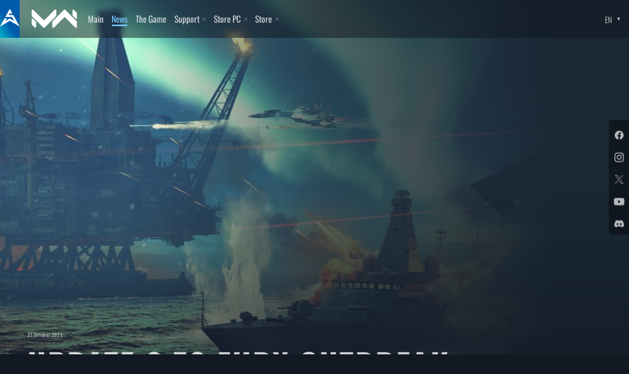

--- FILE ---
content_type: text/html; charset=UTF-8
request_url: https://modernwarships.com/news/update-073-fury-outbreak
body_size: 513244
content:

<!DOCTYPE html>
<html lang="en">
  <head>
    <title>Update 0.73 Fury Outbreak - Modern Warships: Naval Battles – a free military action game for PC and mobile</title>
    <meta charset="utf-8">
    <meta name="viewport" content="width=device-width, initial-scale=1.0">
    <meta http-equiv="X-UA-Compatible" content="ie=edge">
    <meta name="description" content="Action game about мodern naval and air battles of real life warships, jets, drones and other military vehicles.">
    <meta property="og:image" content="/i/mw/images/preview.jpg">
    <base href="/">
        <link rel="apple-touch-icon" sizes="180x180" href="/build/img/favicon/apple-touch-icon.png">
    <link rel="icon" type="image/png" sizes="32x32" href="/build/img/favicon/favicon-32x32.png">
    <link rel="icon" type="image/png" sizes="16x16" href="/build/img/favicon/favicon-16x16.png">
    <link rel="manifest" href="/build/img/favicon/site.webmanifest" crossorigin="use-credentials">
    <link rel="mask-icon" href="/build/img/favicon/safari-pinned-tab.svg" color="#5bbad5">
    <link rel="shortcut icon" href="/build/img/favicon/favicon.ico">
    <meta name="msapplication-TileColor" content="#da532c">
    <meta name="msapplication-config" content="/build/img/favicon/browserconfig.xml">
    <meta name="theme-color" content="#ffffff">
    <link rel="preload" href="fonts/roboto-regular.woff2" as="font" crossorigin="anonymous">
    <link rel="preload" href="fonts/oswald-regular.woff2" as="font" crossorigin="anonymous">
    <link rel="stylesheet" href="build/css/style.min.css">
    <meta name="csrf-param" content="_csrf">
<meta name="csrf-token" content="lI_emTOV6bGFSdpt1-7QgQtkiAhTfC5rVdnEFeJ8cMTRvLjoRPic3ccLrw6ipObRe0njWxAzGC4XiPxipQ408g==">

<link href="/i/g-content/g-content.css?v=1763970708" rel="stylesheet">
<script type="module" src="/i/g-content/g-content.esm.js?v=1763970708"></script>  </head>
  <body>
  
    <!-- Google Tag Manager (noscript) -->
<noscript><iframe src="https://www.googletagmanager.com/ns.html?id=GTM-PJW3MH6N"
height="0" width="0" style="display:none;visibility:hidden"></iframe></noscript>
<!-- End Google Tag Manager (noscript) -->
<div class="visually-hidden">
<svg xmlns="http://www.w3.org/2000/svg" xmlns:xlink="http://www.w3.org/1999/xlink"><defs>
    <filter id="filter0_b_2174_10736" x="-17" y="-17" width="194" height="82" filterUnits="userSpaceOnUse" color-interpolation-filters="sRGB">
      <feFlood flood-opacity="0" result="BackgroundImageFix"/>
      <feGaussianBlur in="BackgroundImageFix" stdDeviation="8.5"/>
      <feComposite in2="SourceAlpha" operator="in" result="effect1_backgroundBlur_2174_10736"/>
      <feBlend mode="normal" in="SourceGraphic" in2="effect1_backgroundBlur_2174_10736" result="shape"/>
    </filter>

<linearGradient id="paint0_linear_344_34493" x1="19.3773" y1="7.83878" x2="4.27434" y2="22.7553" gradientUnits="userSpaceOnUse">
<stop offset="0" stop-color="#00A0FF"/>
<stop offset="0.0065745" stop-color="#00A1FF"/>
<stop offset="0.2601" stop-color="#00BEFF"/>
<stop offset="0.5122" stop-color="#00D2FF"/>
<stop offset="0.7604" stop-color="#00DFFF"/>
<stop offset="1" stop-color="#00E3FF"/>
</linearGradient>
<linearGradient id="paint1_linear_344_34493" x1="30.0749" y1="18.0013" x2="8.56652" y2="18.0013" gradientUnits="userSpaceOnUse">
<stop offset="0" stop-color="#FFE000"/>
<stop offset="0.4087" stop-color="#FFBD00"/>
<stop offset="0.7754" stop-color="#FFA500"/>
<stop offset="1" stop-color="#FF9C00"/>
</linearGradient>
<linearGradient id="paint2_linear_344_34493" x1="22.0679" y1="20.0665" x2="1.5871" y2="40.2945" gradientUnits="userSpaceOnUse">
<stop offset="0" stop-color="#FF3A44"/>
<stop offset="1" stop-color="#C31162"/>
</linearGradient>
<linearGradient id="paint3_linear_344_34493" x1="6.48599" y1="0.158628" x2="15.6315" y2="9.19128" gradientUnits="userSpaceOnUse">
<stop offset="0" stop-color="#32A071"/>
<stop offset="0.0685" stop-color="#2DA771"/>
<stop offset="0.4762" stop-color="#15CF74"/>
<stop offset="0.8009" stop-color="#06E775"/>
<stop offset="1" stop-color="#00F076"/>
</linearGradient>

<filter id="filter0_d_867_60122" x="-7.99219" y="0.00439453" width="144" height="91.998" filterUnits="userSpaceOnUse" color-interpolation-filters="sRGB">
<feFlood flood-opacity="0" result="BackgroundImageFix"/>
<feColorMatrix in="SourceAlpha" type="matrix" values="0 0 0 0 0 0 0 0 0 0 0 0 0 0 0 0 0 0 127 0" result="hardAlpha"/>
<feOffset dy="11"/>
<feGaussianBlur stdDeviation="4"/>
<feComposite in2="hardAlpha" operator="out"/>
<feColorMatrix type="matrix" values="0 0 0 0 0.0465972 0 0 0 0 0.064625 0 0 0 0 0.0916667 0 0 0 1 0"/>
<feBlend mode="normal" in2="BackgroundImageFix" result="effect1_dropShadow_867_60122"/>
<feBlend mode="normal" in="SourceGraphic" in2="effect1_dropShadow_867_60122" result="shape"/>
</filter>
<clipPath id="clip0_867_60122">
<rect width="128" height="73" fill="white"/>
</clipPath>

<filter id="filter0_d_547_5121" x="0" y="0" width="320" height="224" filterUnits="userSpaceOnUse" color-interpolation-filters="sRGB">
<feFlood flood-opacity="0" result="BackgroundImageFix"/>
<feColorMatrix in="SourceAlpha" type="matrix" values="0 0 0 0 0 0 0 0 0 0 0 0 0 0 0 0 0 0 127 0" result="hardAlpha"/>
<feOffset dy="4"/>
<feGaussianBlur stdDeviation="2"/>
<feComposite in2="hardAlpha" operator="out"/>
<feColorMatrix type="matrix" values="0 0 0 0 0 0 0 0 0 0 0 0 0 0 0 0 0 0 0.25 0"/>
<feBlend mode="normal" in2="BackgroundImageFix" result="effect1_dropShadow_547_5121"/>
<feBlend mode="normal" in="SourceGraphic" in2="effect1_dropShadow_547_5121" result="shape"/>
</filter>

<filter id="filter0_d_24_85" x="-7.96484" y="0.0185547" width="536.004" height="316.993" filterUnits="userSpaceOnUse" color-interpolation-filters="sRGB">
<feFlood flood-opacity="0" result="BackgroundImageFix"/>
<feColorMatrix in="SourceAlpha" type="matrix" values="0 0 0 0 0 0 0 0 0 0 0 0 0 0 0 0 0 0 127 0" result="hardAlpha"/>
<feOffset dy="11"/>
<feGaussianBlur stdDeviation="4"/>
<feComposite in2="hardAlpha" operator="out"/>
<feColorMatrix type="matrix" values="0 0 0 0 0.0465972 0 0 0 0 0.064625 0 0 0 0 0.0916667 0 0 0 1 0"/>
<feBlend mode="normal" in2="BackgroundImageFix" result="effect1_dropShadow_24_85"/>
<feBlend mode="normal" in="SourceGraphic" in2="effect1_dropShadow_24_85" result="shape"/>
</filter>
<clipPath id="clip0_24_85">
<rect width="520" height="298" fill="white"/>
</clipPath>

<linearGradient id="paint0_linear_547_5459" x1="5.6103" y1="66.9469" x2="23.3018" y2="49.5698" gradientUnits="userSpaceOnUse">
<stop stop-color="#00B7CE"/>
<stop offset="1" stop-color="#005BAA"/>
</linearGradient>
<clipPath id="clip0_547_5459">
<rect width="156" height="34" fill="white" transform="translate(0 28)"/>
</clipPath>

<clipPath id="clip0_266_25810">
<rect x="16" y="16" width="198" height="198" fill="white"/>
</clipPath>
</defs><symbol id="arrow-small-blue" viewBox="0 0 17 16">
<path d="M4.43783 6.43791H11.3135M11.3135 6.43791V13.3136M11.3135 6.43791L4.43783 13.3136" stroke="#77CAFF" stroke-opacity="0.7" stroke-width="2"/>
</symbol><symbol id="icon-apk" viewBox="0 0 160 48">
  <g filter="url(#filter0_b_2174_10736)">
    <path d="M154.074 48H5.92593C2.66667 48 0 45.3 0 42V6C0 2.7 2.66667 0 5.92593 0H154.074C157.333 0 160 2.7 160 6V42C160 45.3 157.333 48 154.074 48Z" fill="black" fill-opacity="0.6"/>
  </g>
  <path d="M15.5601 18.3938C15.0774 18.3938 14.6679 18.568 14.3312 18.9165C13.9946 19.265 13.8262 19.6832 13.8262 20.1713V27.6651C13.8262 28.1654 13.9945 28.5889 14.3312 28.9375C14.6679 29.286 15.0774 29.4603 15.5601 29.4603C16.0425 29.4603 16.4495 29.286 16.781 28.9375C17.1118 28.589 17.2776 28.1654 17.2776 27.6651V20.1713C17.2776 19.6831 17.1093 19.265 16.7726 18.9165C16.4359 18.568 16.0316 18.3938 15.5601 18.3938Z" fill="#01F076"/>
  <path d="M29.4993 11.6663L30.6947 9.38368C30.7732 9.23256 30.7452 9.11668 30.6107 9.03519C30.4647 8.96493 30.3525 9.00053 30.274 9.13948L29.0619 11.4404C27.9954 10.9522 26.8673 10.7077 25.6778 10.7077C24.488 10.7077 23.3598 10.9523 22.2936 11.4404L21.0815 9.13948C21.0027 9.00053 20.8905 8.96524 20.7448 9.03519C20.61 9.11704 20.5821 9.23256 20.6608 9.38368L21.8563 11.6663C20.6441 12.3062 19.6787 13.1973 18.9604 14.3417C18.2421 15.4867 17.8828 16.7379 17.8828 18.0976H33.4558C33.4558 16.7382 33.0964 15.4869 32.3782 14.3417C31.6598 13.1973 30.7 12.3062 29.4993 11.6663ZM22.5882 14.9864C22.4589 15.1206 22.3045 15.1873 22.125 15.1873C21.9452 15.1873 21.7939 15.1206 21.6705 14.9864C21.5471 14.8529 21.4854 14.6937 21.4854 14.5073C21.4854 14.3216 21.5471 14.162 21.6705 14.0282C21.7939 13.8947 21.9455 13.828 22.125 13.828C22.3045 13.828 22.4589 13.8947 22.5882 14.0282C22.7171 14.1624 22.7819 14.3216 22.7819 14.5073C22.7816 14.6934 22.7168 14.8529 22.5882 14.9864ZM29.6844 14.9864C29.5607 15.1206 29.4091 15.1873 29.2299 15.1873C29.05 15.1873 28.8957 15.1206 28.7667 14.9864C28.6374 14.8529 28.573 14.6937 28.573 14.5073C28.573 14.3216 28.6374 14.162 28.7667 14.0282C28.8957 13.8947 29.05 13.828 29.2299 13.828C29.4094 13.828 29.5607 13.8947 29.6844 14.0282C29.8079 14.1624 29.8694 14.3216 29.8694 14.5073C29.8694 14.6934 29.8078 14.8529 29.6844 14.9864Z" fill="#01F076"/>
  <path d="M17.9512 30.3316C17.9512 30.8665 18.1306 31.3194 18.4896 31.691C18.8489 32.0626 19.2864 32.2484 19.8029 32.2484H21.0488L21.0659 36.2049C21.0659 36.7045 21.2342 37.1287 21.5709 37.4773C21.9075 37.8258 22.3118 38.0001 22.783 38.0001C23.2654 38.0001 23.6752 37.8258 24.0119 37.4773C24.3486 37.1287 24.517 36.7045 24.517 36.2049V32.2487H26.8402V36.2049C26.8402 36.7045 27.0085 37.1287 27.3452 37.4773C27.6819 37.8258 28.0914 38.0001 28.5741 38.0001C29.0565 38.0001 29.4664 37.8258 29.8031 37.4773C30.1398 37.1287 30.3081 36.7045 30.3081 36.2049V32.2487H31.5708C32.0758 32.2487 32.5076 32.0629 32.8673 31.6913C33.2262 31.3197 33.4058 30.8669 33.4058 30.332V18.7247H17.9512V30.3316Z" fill="#01F076"/>
  <path d="M35.7953 18.3937C35.3238 18.3937 34.9198 18.5654 34.5831 18.9078C34.2465 19.2508 34.0781 19.6722 34.0781 20.1711V27.6649C34.0781 28.1652 34.2464 28.5888 34.5831 28.9374C34.9198 29.2859 35.3241 29.4601 35.7953 29.4601C36.2777 29.4601 36.6875 29.2859 37.0242 28.9374C37.3609 28.5888 37.5292 28.1652 37.5292 27.6649V20.1711C37.5292 19.6721 37.3609 19.2508 37.0242 18.9078C36.6875 18.5654 36.2777 18.3937 35.7953 18.3937Z" fill="#01F076"/>
  <path d="M53.5205 12.6968L51.0032 20H49.4812L52.6525 11.5741H53.6247L53.5205 12.6968ZM55.627 20L53.1039 12.6968L52.9939 11.5741H53.9719L57.1548 20H55.627ZM55.5055 16.875V18.0266H50.9222V16.875H55.5055ZM61.2983 16.8576H59.105V15.706H61.2983C61.6803 15.706 61.9889 15.6443 62.2242 15.5208C62.4596 15.3974 62.6313 15.2276 62.7393 15.0116C62.8512 14.7917 62.9071 14.5409 62.9071 14.2593C62.9071 13.9931 62.8512 13.7442 62.7393 13.5127C62.6313 13.2774 62.4596 13.0883 62.2242 12.9456C61.9889 12.8029 61.6803 12.7315 61.2983 12.7315H59.5506V20H58.0981V11.5741H61.2983C61.9503 11.5741 62.504 11.6898 62.9592 11.9213C63.4183 12.1489 63.7675 12.4653 64.0067 12.8704C64.2459 13.2716 64.3655 13.7307 64.3655 14.2477C64.3655 14.7917 64.2459 15.2585 64.0067 15.6481C63.7675 16.0378 63.4183 16.3368 62.9592 16.5451C62.504 16.7535 61.9503 16.8576 61.2983 16.8576ZM67.1201 11.5741V20H65.6675V11.5741H67.1201ZM72.1837 11.5741L68.7694 15.6308L66.8249 17.691L66.5703 16.25L67.9592 14.537L70.4129 11.5741H72.1837ZM70.6212 20L67.8492 16.0069L68.8504 15.0174L72.3458 20H70.6212ZM78.5553 20H76.7555L76.7671 18.8484H78.5553C79.0761 18.8484 79.5121 18.7346 79.8631 18.5069C80.2181 18.2793 80.4843 17.9533 80.6617 17.5289C80.8431 17.1046 80.9337 16.5992 80.9337 16.0127V15.5556C80.9337 15.1003 80.8817 14.6971 80.7775 14.3461C80.6772 13.995 80.5267 13.6998 80.3261 13.4606C80.1293 13.2215 79.8863 13.0401 79.5969 12.9167C79.3114 12.7932 78.9816 12.7315 78.6074 12.7315H76.7208V11.5741H78.6074C79.1668 11.5741 79.678 11.6686 80.1409 11.8576C80.6039 12.0428 81.0032 12.311 81.3388 12.662C81.6783 13.0131 81.9388 13.4336 82.1201 13.9236C82.3014 14.4136 82.3921 14.9614 82.3921 15.5671V16.0127C82.3921 16.6184 82.3014 17.1663 82.1201 17.6562C81.9388 18.1462 81.6783 18.5667 81.3388 18.9178C80.9993 19.265 80.5942 19.5332 80.1236 19.7222C79.6567 19.9074 79.134 20 78.5553 20ZM77.5599 11.5741V20H76.1074V11.5741H77.5599ZM90.5692 15.5556V16.0185C90.5692 16.6551 90.4862 17.2261 90.3203 17.7315C90.1544 18.2369 89.9171 18.6671 89.6085 19.022C89.3037 19.3769 88.9372 19.6489 88.509 19.838C88.0807 20.0231 87.6062 20.1157 87.0854 20.1157C86.5684 20.1157 86.0958 20.0231 85.6675 19.838C85.2432 19.6489 84.8747 19.3769 84.5622 19.022C84.2497 18.6671 84.0067 18.2369 83.833 17.7315C83.6633 17.2261 83.5784 16.6551 83.5784 16.0185V15.5556C83.5784 14.919 83.6633 14.3499 83.833 13.8484C84.0028 13.343 84.242 12.9128 84.5506 12.5579C84.8631 12.1991 85.2316 11.9271 85.656 11.7419C86.0842 11.5529 86.5568 11.4583 87.0738 11.4583C87.5946 11.4583 88.0692 11.5529 88.4974 11.7419C88.9256 11.9271 89.2941 12.1991 89.6027 12.5579C89.9114 12.9128 90.1486 13.343 90.3145 13.8484C90.4843 14.3499 90.5692 14.919 90.5692 15.5556ZM89.1166 16.0185V15.544C89.1166 15.0733 89.0703 14.6586 88.9777 14.2998C88.889 13.9371 88.7559 13.6343 88.5784 13.3912C88.4048 13.1443 88.1907 12.9591 87.9361 12.8356C87.6814 12.7083 87.394 12.6447 87.0738 12.6447C86.7536 12.6447 86.4681 12.7083 86.2173 12.8356C85.9665 12.9591 85.7524 13.1443 85.5749 13.3912C85.4013 13.6343 85.2682 13.9371 85.1756 14.2998C85.083 14.6586 85.0367 15.0733 85.0367 15.544V16.0185C85.0367 16.4892 85.083 16.9059 85.1756 17.2685C85.2682 17.6312 85.4033 17.9379 85.5807 18.1887C85.7621 18.4356 85.9781 18.6227 86.2289 18.75C86.4796 18.8735 86.7651 18.9352 87.0854 18.9352C87.4094 18.9352 87.6969 18.8735 87.9476 18.75C88.1984 18.6227 88.4106 18.4356 88.5842 18.1887C88.7578 17.9379 88.889 17.6312 88.9777 17.2685C89.0703 16.9059 89.1166 16.4892 89.1166 16.0185ZM94.134 18.1076L95.8122 11.5741H96.6918L96.5935 13.2581L94.7995 20H93.8851L94.134 18.1076ZM92.8782 11.5741L94.2381 18.0556L94.3597 20H93.3874L91.4372 11.5741H92.8782ZM98.5958 18.0382L99.9384 11.5741H101.385L99.4349 20H98.4627L98.5958 18.0382ZM97.0333 11.5741L98.6942 18.125L98.9372 20H98.0229L96.2578 13.2581L96.1652 11.5741H97.0333ZM109.146 11.5741V20H107.693L103.914 13.9641V20H102.462V11.5741H103.914L107.705 17.6215V11.5741H109.146ZM116.154 18.8484V20H111.923V18.8484H116.154ZM112.328 11.5741V20H110.876V11.5741H112.328ZM123.613 15.5556V16.0185C123.613 16.6551 123.53 17.2261 123.364 17.7315C123.198 18.2369 122.961 18.6671 122.652 19.022C122.348 19.3769 121.981 19.6489 121.553 19.838C121.125 20.0231 120.65 20.1157 120.129 20.1157C119.612 20.1157 119.14 20.0231 118.712 19.838C118.287 19.6489 117.919 19.3769 117.606 19.022C117.294 18.6671 117.051 18.2369 116.877 17.7315C116.707 17.2261 116.622 16.6551 116.622 16.0185V15.5556C116.622 14.919 116.707 14.3499 116.877 13.8484C117.047 13.343 117.286 12.9128 117.595 12.5579C117.907 12.1991 118.276 11.9271 118.7 11.7419C119.128 11.5529 119.601 11.4583 120.118 11.4583C120.639 11.4583 121.113 11.5529 121.541 11.7419C121.97 11.9271 122.338 12.1991 122.647 12.5579C122.955 12.9128 123.193 13.343 123.359 13.8484C123.528 14.3499 123.613 14.919 123.613 15.5556ZM122.161 16.0185V15.544C122.161 15.0733 122.114 14.6586 122.022 14.2998C121.933 13.9371 121.8 13.6343 121.622 13.3912C121.449 13.1443 121.235 12.9591 120.98 12.8356C120.725 12.7083 120.438 12.6447 120.118 12.6447C119.798 12.6447 119.512 12.7083 119.261 12.8356C119.011 12.9591 118.796 13.1443 118.619 13.3912C118.445 13.6343 118.312 13.9371 118.22 14.2998C118.127 14.6586 118.081 15.0733 118.081 15.544V16.0185C118.081 16.4892 118.127 16.9059 118.22 17.2685C118.312 17.6312 118.447 17.9379 118.625 18.1887C118.806 18.4356 119.022 18.6227 119.273 18.75C119.524 18.8735 119.809 18.9352 120.129 18.9352C120.453 18.9352 120.741 18.8735 120.992 18.75C121.242 18.6227 121.455 18.4356 121.628 18.1887C121.802 17.9379 121.933 17.6312 122.022 17.2685C122.114 16.9059 122.161 16.4892 122.161 16.0185ZM128.22 12.6968L125.702 20H124.18L127.352 11.5741H128.324L128.22 12.6968ZM130.326 20L127.803 12.6968L127.693 11.5741H128.671L131.854 20H130.326ZM130.205 16.875V18.0266H125.621V16.875H130.205ZM135.245 20H133.445L133.457 18.8484H135.245C135.766 18.8484 136.202 18.7346 136.553 18.5069C136.908 18.2793 137.174 17.9533 137.352 17.5289C137.533 17.1046 137.624 16.5992 137.624 16.0127V15.5556C137.624 15.1003 137.571 14.6971 137.467 14.3461C137.367 13.995 137.217 13.6998 137.016 13.4606C136.819 13.2215 136.576 13.0401 136.287 12.9167C136.001 12.7932 135.671 12.7315 135.297 12.7315H133.411V11.5741H135.297C135.857 11.5741 136.368 11.6686 136.831 11.8576C137.294 12.0428 137.693 12.311 138.029 12.662C138.368 13.0131 138.629 13.4336 138.81 13.9236C138.991 14.4136 139.082 14.9614 139.082 15.5671V16.0127C139.082 16.6184 138.991 17.1663 138.81 17.6562C138.629 18.1462 138.368 18.5667 138.029 18.9178C137.689 19.265 137.284 19.5332 136.813 19.7222C136.347 19.9074 135.824 20 135.245 20ZM134.25 11.5741V20H132.797V11.5741H134.25Z" fill="white"/>

</symbol><symbol id="icon-app-gallery" viewBox="-5 -6 120 36">
<path d="M37.6668 18.5701H33.4001L32.3335 21.4501H30.4668L34.6446 10.6501H36.4223L40.689 21.4501H38.7335L37.6668 18.5701ZM33.9335 17.1301H37.1335L35.9779 14.0701C35.8001 13.6201 35.7112 13.1701 35.5335 12.6301C35.3557 13.0801 35.2668 13.5301 35.089 14.0701L33.9335 17.1301Z" fill="white"/>
<path d="M41.4893 15.42C41.4893 14.79 41.4893 14.16 41.4004 13.44H43.0893C43.1782 13.8 43.1782 14.07 43.1782 14.43C43.8893 13.62 44.6893 13.26 45.5782 13.26C46.1115 13.26 46.5559 13.44 47.0893 13.71C47.5337 13.98 47.8893 14.43 48.1559 14.97C48.4226 15.51 48.6004 16.32 48.6004 17.22C48.6004 18.12 48.4226 18.93 48.1559 19.65C47.8004 20.28 47.3559 20.82 46.8226 21.18C46.2893 21.54 45.5782 21.72 44.8671 21.72C44.3337 21.72 43.8004 21.63 43.2671 21.45V24.78L41.4893 24.96V15.42ZM46.2893 19.47C46.6448 18.93 46.8226 18.21 46.8226 17.22C46.8226 16.32 46.6448 15.69 46.3782 15.24C46.1115 14.97 45.6671 14.7 45.1337 14.7C44.7782 14.7 44.4226 14.79 44.1559 14.97C43.8893 15.15 43.5337 15.33 43.2671 15.69V20.01C43.4448 20.1 43.6226 20.19 43.8893 20.19C44.1559 20.19 44.3337 20.28 44.6004 20.28C45.4004 20.28 45.9337 20.01 46.2893 19.47Z" fill="white"/>
<path d="M49.8448 15.42C49.8448 14.79 49.8447 14.16 49.7559 13.44H51.4447C51.5336 13.8 51.5336 14.07 51.5336 14.43C52.2447 13.62 53.0448 13.26 53.9336 13.26C54.467 13.26 54.9114 13.44 55.4447 13.71C55.8892 13.98 56.2447 14.43 56.5114 14.97C56.7781 15.51 56.9559 16.32 56.9559 17.22C56.9559 18.12 56.7781 18.93 56.5114 19.65C56.1559 20.28 55.7114 20.82 55.1781 21.18C54.6447 21.54 53.9336 21.72 53.2225 21.72C52.6892 21.72 52.1559 21.63 51.6225 21.45V24.78L49.8448 24.96V15.42ZM54.6447 19.47C55.0003 18.93 55.1781 18.21 55.1781 17.22C55.1781 16.32 55.0003 15.69 54.7336 15.24C54.467 14.88 54.0225 14.61 53.4892 14.61C53.1336 14.61 52.7781 14.7 52.5114 14.88C52.2447 15.06 51.8892 15.24 51.6225 15.6V19.92C51.8003 20.01 51.9781 20.1 52.2448 20.1C52.5114 20.1 52.6892 20.19 52.9559 20.19C53.7559 20.28 54.2892 20.01 54.6447 19.47Z" fill="white"/>
<path d="M60.5113 20.9101C59.7113 20.4601 59.0891 19.8301 58.7335 19.0201C58.2891 18.2101 58.1113 17.2201 58.1113 16.1401C58.1113 14.9701 58.378 13.8901 58.8224 13.0801C59.2669 12.2701 59.978 11.6401 60.778 11.1901C61.578 10.7401 62.5558 10.5601 63.6224 10.5601C64.2447 10.5601 64.778 10.6501 65.4002 10.7401C66.0224 10.8301 66.4669 11.1001 67.0002 11.2801L66.5558 12.7201C65.578 12.2701 64.6891 12.0001 63.8002 12.0001C63.0891 12.0001 62.378 12.1801 61.8447 12.4501C61.3113 12.8101 60.8669 13.2601 60.5113 13.8901C60.2447 14.5201 60.0669 15.2401 60.0669 16.1401C60.0669 16.9501 60.1558 17.5801 60.4224 18.2101C60.6891 18.8401 61.0447 19.2901 61.578 19.6501C62.1113 20.0101 62.7335 20.1901 63.5335 20.1901C63.8891 20.1901 64.2447 20.1901 64.6002 20.1001C64.9558 20.0101 65.3113 19.9201 65.578 19.8301V17.6701H63.0891V16.2301H67.3558V20.7301C66.7336 21.0001 66.1113 21.2701 65.4002 21.3601C64.6891 21.5401 64.0669 21.6301 63.4447 21.6301C62.2002 21.6301 61.3113 21.3601 60.5113 20.9101Z" fill="white"/>
<path d="M73.7561 21.4502C73.6672 21.1802 73.6673 20.8202 73.6673 20.3702C73.4006 20.7302 73.045 21.0002 72.6006 21.2702C72.1561 21.5402 71.6228 21.6302 71.0895 21.6302C70.645 21.6302 70.2006 21.5402 69.845 21.3602C69.4895 21.1802 69.1339 20.9102 68.9561 20.5502C68.7784 20.1902 68.6006 19.7402 68.6006 19.2002C68.6006 18.3902 68.8672 17.7602 69.4006 17.3102C69.9339 16.8602 70.9117 16.5902 72.1561 16.5902C72.6006 16.5902 73.1339 16.5902 73.5784 16.6802V16.5002C73.5784 15.7802 73.4006 15.3302 73.1339 14.9702C72.8673 14.7002 72.4228 14.5202 71.8895 14.5202C71.5339 14.5202 71.0895 14.6102 70.645 14.7002C70.2006 14.7902 69.845 14.9702 69.4895 15.1502L69.2228 13.8002C69.5784 13.6202 69.9339 13.5302 70.4673 13.3502C71.0006 13.2602 71.5339 13.1702 72.1561 13.1702C72.8673 13.1702 73.4006 13.2602 73.9339 13.5302C74.3784 13.7102 74.8228 14.0702 75.0895 14.6102C75.3561 15.1502 75.5339 15.7802 75.5339 16.6802V19.9202C75.5339 20.2802 75.5339 20.7302 75.6228 21.4502H73.7561ZM72.6895 20.0102C73.045 19.8302 73.4006 19.5602 73.5784 19.2902V17.7602C73.045 17.6702 72.6895 17.6702 72.3339 17.6702C71.6228 17.6702 71.0895 17.7602 70.7339 18.0302C70.4672 18.3002 70.2895 18.5702 70.2895 19.0202C70.2895 19.3802 70.3784 19.7402 70.645 19.9202C70.8228 20.1002 71.1784 20.1902 71.5339 20.1902C71.8895 20.2802 72.245 20.1902 72.6895 20.0102Z" fill="white"/>
<path d="M76.9561 19.5601V10.0201L78.7338 9.84009V19.2001C78.7338 19.5601 78.8227 19.7401 78.9116 19.9201C79.0005 20.1001 79.1783 20.1001 79.4449 20.1001C79.5338 20.1001 79.7116 20.1001 79.8894 20.0101L80.0672 21.3601C79.8894 21.4501 79.7116 21.4501 79.4449 21.5401C79.1783 21.5401 79.0005 21.6301 78.7338 21.6301C77.5783 21.6301 76.9561 20.9101 76.9561 19.5601Z" fill="white"/>
<path d="M81.4893 19.5601V10.0201L83.267 9.84009V19.2001C83.267 19.5601 83.3559 19.7401 83.4448 19.9201C83.5337 20.1001 83.7115 20.1001 83.9781 20.1001C84.067 20.1001 84.2448 20.1001 84.4226 20.0101L84.6004 21.3601C84.4226 21.4501 84.2448 21.4501 83.9781 21.5401C83.7115 21.5401 83.5337 21.6301 83.267 21.6301C82.1115 21.6301 81.4893 20.9101 81.4893 19.5601Z" fill="white"/>
<path d="M92.2449 17.6701H87.0893C87.1782 19.3801 87.9782 20.1901 89.4893 20.1901C89.8449 20.1901 90.2004 20.1001 90.6449 20.0101C91.0004 19.9201 91.4449 19.8301 91.8004 19.6501L92.156 20.9101C91.2671 21.3601 90.2893 21.5401 89.1338 21.5401C88.3338 21.5401 87.6227 21.3601 87.0004 21.0901C86.3782 20.7301 86.0227 20.2801 85.6671 19.7401C85.4004 19.1101 85.2227 18.3901 85.2227 17.5801C85.2227 16.6801 85.4004 15.9601 85.6671 15.3301C85.9338 14.7001 86.3782 14.1601 87.0004 13.8901C87.5338 13.5301 88.156 13.3501 88.8671 13.3501C89.5782 13.3501 90.2004 13.5301 90.7338 13.8901C91.2671 14.2501 91.6227 14.7001 91.8893 15.3301C92.156 15.9601 92.2449 16.5901 92.2449 17.3101V17.6701ZM90.4671 16.5001C90.4671 15.8701 90.2893 15.4201 90.0227 15.0601C89.756 14.7001 89.4004 14.6101 88.8671 14.6101C88.4227 14.6101 87.9782 14.7901 87.7115 15.0601C87.4449 15.4201 87.1782 15.8701 87.0893 16.5001H90.4671Z" fill="white"/>
<path d="M93.7559 15.4202C93.7559 14.9702 93.7559 14.3402 93.667 13.4402H95.3559C95.3559 13.6202 95.4448 13.8902 95.4448 14.2502C95.4448 14.5202 95.5337 14.7902 95.5337 14.9702C95.7114 14.6102 95.9781 14.3402 96.1559 14.0702C96.3337 13.8002 96.6003 13.6202 96.867 13.4402C97.1337 13.2602 97.4892 13.1702 97.7559 13.1702C98.0225 13.1702 98.2892 13.1702 98.467 13.2602L98.2003 14.8802C98.0225 14.7902 97.8448 14.7902 97.5781 14.7902C97.1337 14.7902 96.7781 14.8802 96.4225 15.1502C96.067 15.4202 95.8003 15.6902 95.4448 16.2302V21.3602H93.667V15.4202H93.7559Z" fill="white"/>
<path d="M99.6222 24.78C99.3556 24.69 99.1778 24.69 99 24.6L99.3556 23.25C99.4444 23.25 99.6222 23.34 99.8 23.34C99.9778 23.34 100.156 23.43 100.333 23.43C101.133 23.43 101.756 22.89 102.111 21.9L102.2 21.63L99.2667 13.53H101.222L102.733 18.03C103 18.84 103.089 19.38 103.178 19.83C103.356 19.29 103.444 18.66 103.622 18.12L105.133 13.53H107L104.067 21.63C103.8 22.44 103.533 22.98 103.178 23.52C102.822 23.97 102.467 24.33 102.022 24.6C101.578 24.87 101.044 24.96 100.422 24.96C100.156 24.78 99.8 24.78 99.6222 24.78Z" fill="white"/>
<path d="M30.4668 0.120117H33.7557L33.6668 0.930117H31.4446V2.46012H33.5779V3.18012H31.4446V4.89012H33.7557L33.6668 5.70012H30.4668V0.120117Z" fill="white"/>
<path d="M35.978 2.91012L34.2891 0.120117H35.3558L36.5113 2.19012L37.7558 0.120117H38.8224L37.1336 2.82012L39.0002 5.70012H37.9335L36.6002 3.45012L35.2669 5.70012H34.1113L35.978 2.91012Z" fill="white"/>
<path d="M39.6221 0.120117H41.1332C41.8443 0.120117 42.3776 0.300117 42.7332 0.570117C43.0888 0.840117 43.2665 1.29012 43.2665 1.83012C43.2665 2.19012 43.1776 2.55012 42.9999 2.82012C42.8221 3.09012 42.5554 3.27012 42.2888 3.45012C42.0221 3.63012 41.6665 3.63012 41.2221 3.63012C41.0443 3.63012 40.7776 3.63012 40.511 3.54012V5.70012H39.5332V0.120117H39.6221ZM42.0221 2.64012C42.1999 2.46012 42.2888 2.19012 42.2888 1.83012C42.2888 1.47012 42.1999 1.20012 41.9332 1.11012C41.7554 0.930117 41.3999 0.840117 41.0443 0.840117H40.511V2.82012C40.7776 2.82012 40.9554 2.91012 41.0443 2.91012C41.5776 3.00012 41.8443 2.91012 42.0221 2.64012Z" fill="white"/>
<path d="M44.2441 0.120117H45.2219V4.89012H47.533L47.4441 5.79012H44.2441V0.120117Z" fill="white"/>
<path d="M48.9554 5.52012C48.5109 5.25012 48.2443 4.98012 48.0665 4.53012C47.8887 4.08012 47.7109 3.63012 47.7109 3.00012C47.7109 2.37012 47.7998 1.92012 48.0665 1.47012C48.3332 1.02012 48.5998 0.660117 49.0443 0.480117C49.4887 0.210117 50.022 0.120117 50.5554 0.120117C51.0887 0.120117 51.622 0.210117 51.9776 0.480117C52.422 0.750117 52.6887 1.02012 52.8665 1.47012C53.0443 1.92012 53.222 2.37012 53.222 2.91012C53.222 3.54012 53.1332 4.08012 52.8665 4.53012C52.5998 4.98012 52.3332 5.34012 51.8887 5.52012C51.4443 5.79012 50.9998 5.88012 50.3776 5.88012C49.9332 5.88012 49.3998 5.79012 48.9554 5.52012ZM51.5332 4.80012C51.7998 4.62012 51.9776 4.35012 52.1554 4.08012C52.2443 3.72012 52.3332 3.36012 52.3332 3.00012C52.3332 2.64012 52.2443 2.19012 52.1554 1.92012C52.0665 1.56012 51.8887 1.38012 51.6221 1.20012C51.3554 1.02012 50.9998 0.930117 50.6443 0.930117C50.2887 0.930117 49.9332 1.02012 49.6665 1.20012C49.3998 1.38012 49.222 1.65012 49.0443 2.01012C48.8665 2.37012 48.8665 2.64012 48.8665 3.09012C48.8665 3.54012 48.9554 3.90012 49.0443 4.17012C49.1332 4.53012 49.3998 4.71012 49.6665 4.89012C49.9332 5.07012 50.2887 5.16012 50.6443 5.16012C50.9109 5.07012 51.1776 4.98012 51.5332 4.80012Z" fill="white"/>
<path d="M54.3779 0.120117H56.1557C56.7779 0.120117 57.3113 0.210117 57.5779 0.480117C57.9335 0.750117 58.1113 1.11012 58.1113 1.56012C58.1113 1.83012 58.0224 2.10012 57.9335 2.37012C57.8446 2.64012 57.6668 2.82012 57.489 2.91012C57.3113 3.09012 57.1335 3.18012 56.9557 3.27012L58.6446 5.79012H57.489L56.0668 3.54012H55.3557V5.79012H54.3779V0.120117ZM55.889 2.82012C56.1557 2.82012 56.3335 2.73012 56.5113 2.64012C56.689 2.55012 56.8668 2.46012 56.9557 2.28012C57.0446 2.10012 57.1335 1.92012 57.1335 1.74012C57.1335 1.47012 57.0446 1.29012 56.8668 1.11012C56.689 1.02012 56.4224 0.930117 56.0668 0.930117H55.3557V2.82012H55.889Z" fill="white"/>
<path d="M59.3555 0.120117H62.6444L62.5555 0.930117H60.3332V2.46012H62.4666V3.18012H60.3332V4.89012H62.6444L62.5555 5.79012H59.3555V0.120117Z" fill="white"/>
<path d="M66.2002 0.120117H67.178V5.79012H66.2002V0.120117Z" fill="white"/>
<path d="M69.6664 1.02021H67.9775L68.0664 0.210205H72.422L72.3331 1.02021H70.7331V5.8802H69.6664V1.02021Z" fill="white"/>
<path d="M76.5999 5.52012C76.1555 5.25012 75.8888 4.98012 75.711 4.53012C75.5332 4.08012 75.3555 3.63012 75.3555 3.00012C75.3555 2.37012 75.4444 1.92012 75.711 1.47012C75.9777 1.02012 76.2444 0.660117 76.6888 0.480117C77.1332 0.210117 77.6666 0.120117 78.1999 0.120117C78.7332 0.120117 79.2666 0.210117 79.6221 0.480117C80.0666 0.750117 80.3332 1.02012 80.511 1.47012C80.6888 1.92012 80.8666 2.37012 80.8666 2.91012C80.8666 3.54012 80.7777 4.08012 80.511 4.53012C80.2444 4.98012 79.9777 5.34012 79.5332 5.52012C79.0888 5.79012 78.6444 5.88012 78.0221 5.88012C77.4888 5.88012 76.9555 5.79012 76.5999 5.52012ZM79.0888 4.80012C79.3555 4.62012 79.5332 4.35012 79.711 4.08012C79.7999 3.72012 79.8888 3.36012 79.8888 3.00012C79.8888 2.64012 79.7999 2.19012 79.711 1.92012C79.6221 1.56012 79.4444 1.38012 79.1777 1.20012C78.911 1.02012 78.5555 0.930117 78.1999 0.930117C77.8444 0.930117 77.4888 1.02012 77.2221 1.20012C76.9555 1.38012 76.7777 1.65012 76.5999 2.01012C76.4221 2.37012 76.4221 2.64012 76.4221 3.09012C76.4221 3.54012 76.511 3.90012 76.5999 4.17012C76.6888 4.53012 76.9555 4.71012 77.2221 4.89012C77.4888 5.07012 77.8444 5.16012 78.1999 5.16012C78.4666 5.07012 78.8221 4.98012 79.0888 4.80012Z" fill="white"/>
<path d="M81.9336 0.120117H83.0003L85.7558 4.44012C85.7558 3.99012 85.7558 3.63012 85.7558 3.27012V0.120117H86.6447V5.79012H85.578L82.8225 1.38012C82.8225 1.92012 82.8225 2.37012 82.8225 2.73012V5.79012H81.9336V0.120117Z" fill="white"/>
<path fill-rule="evenodd" clip-rule="evenodd" d="M16.9553 0.120117H6.64418C1.84418 0.120117 0.0664062 1.92012 0.0664062 6.78012V17.1301C0.0664062 21.9901 1.84418 23.7901 6.64418 23.7901H16.8664C21.6664 23.7901 23.4442 21.9901 23.4442 17.1301V6.78012C23.5331 1.92012 21.7553 0.120117 16.9553 0.120117Z" fill="#C8102E"/>
<path d="M4.68895 12H5.31118V15.15H4.68895V13.89H3.35562V15.15H2.7334V12H3.35562V13.26H4.77784V12H4.68895ZM8.24451 13.8C8.24451 14.34 7.97784 14.61 7.5334 14.61C7.08895 14.61 6.82229 14.34 6.82229 13.8V12H6.20007V13.8C6.20007 14.7 6.64451 15.15 7.5334 15.15C8.3334 15.15 8.86673 14.61 8.86673 13.71V12H8.24451V13.8ZM15.4445 14.16L14.7334 12H14.2001L13.489 14.16L12.8667 12H12.2445L13.3112 15.15H13.8445L14.5556 13.08L15.2667 15.15H15.8001L16.8667 12H16.2445L15.4445 14.16ZM17.8445 13.8H19.0001V13.26H17.8445V12.63H19.4445V12H17.2223V15.06H19.5334V14.52H17.8445V13.8ZM20.3334 15.06H20.9556V12H20.3334V15.06ZM10.1112 14.43L9.84451 15.06H9.22229L10.5556 12H11.089L12.4223 15.06H11.8001L11.5334 14.43H10.1112ZM10.289 13.89H11.2667L10.8223 12.81L10.289 13.89Z" fill="white"/>
<path d="M11.7998 8.04008C9.66645 8.04008 7.88867 6.24008 7.88867 4.08008H8.42201C8.42201 5.97008 9.93312 7.50008 11.7998 7.50008C13.6664 7.50008 15.1776 5.97008 15.1776 4.08008H15.7109C15.7109 6.24008 13.9331 8.04008 11.7998 8.04008Z" fill="white"/>
</symbol><symbol id="icon-appstore" viewBox="0 0 120 36">
<path d="M26.7881 17.8105C26.7623 14.909 29.1345 13.4974 29.243 13.4317C27.8995 11.4485 25.8172 11.1775 25.0854 11.1559C23.3365 10.9695 21.64 12.2155 20.7491 12.2155C19.8404 12.2155 18.4685 11.1739 16.9899 11.2045C15.0871 11.2342 13.3071 12.3496 12.3308 14.0817C10.3161 17.6133 11.8186 22.8033 13.749 25.658C14.7146 27.0569 15.8429 28.6171 17.3197 28.5622C18.7646 28.5027 19.3043 27.6304 21.0479 27.6304C22.7754 27.6304 23.2823 28.5622 24.7884 28.527C26.3391 28.5027 27.3153 27.1227 28.2472 25.712C29.3631 24.1104 29.8111 22.5314 29.829 22.4504C29.7933 22.4378 26.8183 21.2873 26.7881 17.8105V17.8105ZM23.9428 9.27796C24.7199 8.29399 25.2516 6.95532 25.104 5.59685C23.9792 5.64726 22.5727 6.38456 21.7626 7.34693C21.046 8.19496 20.4058 9.58494 20.5712 10.8921C21.8347 10.9875 23.1319 10.2466 23.9428 9.27796V9.27796Z" fill="white"/>
<path d="M47.7155 28.3614H45.6963L44.5902 24.8423H40.7455L39.6919 28.3614H37.7261L41.536 16.3809H43.8887L47.7155 28.3614ZM44.2569 23.3659L43.2566 20.2376C43.1508 19.918 42.9516 19.1654 42.6599 17.9807H42.6244C42.507 18.4902 42.3194 19.2428 42.0625 20.2376L41.0791 23.3659H44.2569ZM57.4943 23.9358C57.4943 25.405 57.1004 26.5663 56.3117 27.4189C55.6058 28.1778 54.7282 28.5568 53.6816 28.5568C52.5515 28.5568 51.7389 28.1489 51.2454 27.3316V31.8643H49.3498V22.562C49.3498 21.6392 49.3258 20.6931 49.2796 19.7226H50.9467L51.0525 21.0919H51.088C51.7202 20.0602 52.6796 19.5443 53.967 19.5443C54.9735 19.5443 55.8138 19.9467 56.486 20.7524C57.1573 21.56 57.4943 22.6205 57.4943 23.9358V23.9358ZM55.563 24.006C55.563 23.1652 55.3763 22.472 55.0011 21.9255C54.5912 21.3575 54.0408 21.0731 53.3509 21.0731C52.8832 21.0731 52.4582 21.2314 52.0785 21.5438C51.698 21.8589 51.449 22.2703 51.3326 22.7799C51.2739 23.0175 51.2446 23.2111 51.2446 23.3642V24.8054C51.2446 25.4329 51.4349 25.9632 51.8154 26.3971C52.196 26.8293 52.6903 27.0461 53.2985 27.0461C54.0125 27.0461 54.5682 26.7662 54.9656 26.2107C55.3639 25.6535 55.563 24.9189 55.563 24.006V24.006ZM67.3076 23.9358C67.3076 25.405 66.9138 26.5663 66.1251 27.4189C65.4182 28.1778 64.5415 28.5568 63.4941 28.5568C62.364 28.5568 61.5514 28.1489 61.0579 27.3316V31.8643H59.1623V22.562C59.1623 21.6392 59.1383 20.6931 59.092 19.7226H60.7592L60.865 21.0919H60.9005C61.5318 20.0602 62.4912 19.5443 63.7795 19.5443C64.7851 19.5443 65.6253 19.9467 66.2994 20.7524C66.9698 21.56 67.3076 22.6205 67.3076 23.9358ZM65.3756 24.006C65.3756 23.1652 65.188 22.472 64.8127 21.9255C64.4028 21.3575 63.8542 21.0731 63.1643 21.0731C62.6966 21.0731 62.2716 21.2314 61.8901 21.5438C61.5096 21.8589 61.2616 22.2703 61.145 22.7799C61.0872 23.0175 61.0561 23.2111 61.0561 23.3642V24.8054C61.0561 25.4329 61.2473 25.9632 61.6261 26.3971C62.0066 26.8284 62.501 27.0461 63.1109 27.0461C63.8257 27.0461 64.3814 26.7662 64.7781 26.2107C65.1764 25.6535 65.3756 24.9189 65.3756 24.006V24.006ZM78.2796 25.0008C78.2796 26.0208 77.9275 26.8499 77.2278 27.49C76.4578 28.1886 75.3829 28.5388 74.0046 28.5388C72.7314 28.5388 71.7107 28.2903 70.9407 27.7924L71.379 26.1927C72.2103 26.6914 73.1235 26.9399 74.1175 26.9399C74.8324 26.9399 75.3881 26.7761 75.7847 26.4511C76.182 26.1252 76.3831 25.6895 76.3831 25.1457C76.3831 24.6588 76.2168 24.2509 75.8905 23.9188C75.5624 23.5875 75.02 23.2787 74.2581 22.9951C72.1863 22.2128 71.1496 21.0686 71.1496 19.5634C71.1496 18.5803 71.5159 17.7755 72.2469 17.1462C72.9777 16.5178 73.9469 16.2037 75.1526 16.2037C76.2293 16.2037 77.1265 16.3937 77.8387 16.7727L77.363 18.3372C76.6926 17.9699 75.9358 17.7863 75.0894 17.7863C74.4208 17.7863 73.8961 17.9528 73.5209 18.2841C73.2053 18.5803 73.0452 18.9414 73.0452 19.3698C73.0452 19.8425 73.2276 20.235 73.5903 20.5429C73.905 20.8264 74.4794 21.1353 75.3099 21.4666C76.3288 21.8825 77.0774 22.3668 77.5567 22.9232C78.0395 23.4794 78.2796 24.1735 78.2796 25.0008V25.0008ZM84.5632 21.163H82.4736V25.3573C82.4736 26.4241 82.8418 26.9561 83.5798 26.9561C83.9185 26.9561 84.1995 26.9272 84.4218 26.867L84.4742 28.3245C84.1008 28.4659 83.6091 28.537 83 28.537C82.2514 28.537 81.6663 28.3056 81.244 27.8429C80.8234 27.3801 80.6119 26.605 80.6119 25.5139V21.1594H79.367V19.719H80.6119V18.1373L82.4736 17.5683V19.719H84.5632V21.163V21.163ZM93.972 23.9709C93.972 25.2987 93.5968 26.3889 92.8481 27.2415C92.0648 28.1192 91.0227 28.5568 89.7237 28.5568C88.47 28.5568 87.4733 28.1363 86.7299 27.2964C85.9866 26.4546 85.615 25.3942 85.615 24.1149C85.615 22.7762 85.9991 21.6798 86.7646 20.8272C87.5319 19.9738 88.5652 19.5472 89.8642 19.5472C91.1161 19.5472 92.1217 19.9684 92.8828 20.8092C93.6102 21.6249 93.972 22.6781 93.972 23.9709V23.9709ZM92.007 24.015C92.007 23.2236 91.8381 22.5448 91.4993 21.9768C91.1018 21.2908 90.5328 20.9479 89.7957 20.9479C89.0364 20.9479 88.4541 21.2908 88.0574 21.9768C87.7178 22.5448 87.5488 23.2353 87.5488 24.0509C87.5488 24.8432 87.7178 25.5238 88.0574 26.0901C88.4673 26.7761 89.039 27.1191 89.7797 27.1191C90.5043 27.1191 91.0725 26.7689 91.4833 26.073C91.8319 25.4914 92.007 24.8081 92.007 24.015V24.015ZM100.136 21.4106C99.9488 21.3754 99.7479 21.3574 99.5389 21.3574C98.8721 21.3574 98.3564 21.6114 97.9937 22.1226C97.6789 22.5727 97.5206 23.1417 97.5206 23.8286V28.3613H95.6249V22.4432C95.6249 21.4484 95.6063 20.541 95.5698 19.7235H97.221L97.2904 21.3763H97.3428C97.5438 20.8083 97.8585 20.35 98.2906 20.007C98.713 19.6983 99.169 19.5443 99.6608 19.5443C99.8359 19.5443 99.9942 19.5569 100.135 19.5795L100.136 21.4106V21.4106ZM108.614 23.6333C108.614 23.9772 108.592 24.267 108.545 24.5038H102.858C102.879 25.3573 103.155 26.0109 103.683 26.461C104.162 26.8626 104.782 27.0642 105.543 27.0642C106.385 27.0642 107.153 26.9291 107.844 26.6563L108.141 27.9878C107.334 28.3443 106.381 28.5216 105.281 28.5216C103.958 28.5216 102.919 28.1273 102.164 27.3405C101.41 26.5528 101.032 25.4941 101.032 24.1681C101.032 22.8662 101.383 21.7815 102.086 20.9164C102.823 19.9927 103.817 19.5308 105.069 19.5308C106.299 19.5308 107.23 19.9926 107.862 20.9164C108.363 21.6483 108.614 22.5557 108.614 23.6333V23.6333ZM106.807 23.1355C106.82 22.5656 106.696 22.075 106.439 21.66C106.11 21.1252 105.605 20.8587 104.929 20.8587C104.309 20.8587 103.804 21.1189 103.42 21.6411C103.104 22.0561 102.917 22.5548 102.859 23.1337L106.807 23.1355Z" fill="white"/>
<path d="M43.3429 12.093H42.3497L41.8064 10.3636H39.917L39.3986 12.093H38.4321L40.3047 6.20449H41.4605L43.3429 12.093ZM41.6428 9.63803L41.1511 8.10041C41.0995 7.94287 41.0044 7.57647 40.8577 6.99131H40.8399C40.7795 7.24428 40.6932 7.61158 40.5634 8.10041L40.0806 9.63803H41.6428ZM48.025 7.84744L46.437 12.093H45.5309L43.9946 7.84744H44.9957L45.7124 10.0927C45.8333 10.4681 45.9364 10.8264 46.0138 11.1667H46.0396C46.109 10.8615 46.2121 10.5032 46.341 10.0927L47.0487 7.84744H48.025V7.84744ZM51.4055 12.093L51.3362 11.6041H51.3103C51.0258 11.9975 50.6114 12.1893 50.0852 12.1893C49.3346 12.1893 48.7994 11.6563 48.7994 10.9397C48.7994 9.89183 49.6965 9.34988 51.2498 9.34988V9.27156C51.2498 8.7125 50.9564 8.43253 50.3785 8.43253C49.9641 8.43253 49.6014 8.53786 49.2831 8.74761L49.0936 8.12734C49.4822 7.88248 49.965 7.76004 50.5349 7.76004C51.6303 7.76004 52.1834 8.3452 52.1834 9.51643V11.0802C52.1834 11.5087 52.2011 11.8409 52.2438 12.0938L51.4055 12.093V12.093ZM51.2757 9.97833C50.2399 9.97833 49.7224 10.2322 49.7224 10.8345C49.7224 11.2801 49.99 11.4979 50.3608 11.4979C50.8355 11.4979 51.2757 11.1315 51.2757 10.6337V9.97833ZM54.2588 7.14795C53.9485 7.14795 53.7066 6.90308 53.7066 6.57989C53.7066 6.25671 53.9565 6.02084 54.2765 6.02084C54.5957 6.02084 54.8545 6.25671 54.8457 6.57989C54.8457 6.92109 54.6047 7.14795 54.2588 7.14795ZM54.7424 12.093H53.8106V7.84744H54.7424V12.093ZM57.3298 12.093H56.398V5.89931H57.3298V12.093ZM61.2901 12.093L61.2206 11.6041H61.1949C60.9104 11.9975 60.4961 12.1893 59.9697 12.1893C59.2193 12.1893 58.684 11.6563 58.684 10.9397C58.684 9.89183 59.5811 9.34988 61.1344 9.34988V9.27156C61.1344 8.7125 60.841 8.43253 60.263 8.43253C59.8487 8.43253 59.4859 8.53786 59.1676 8.74761L58.9774 8.12644C59.366 7.88158 59.8488 7.75914 60.4187 7.75914C61.5141 7.75914 62.0671 8.3443 62.0671 9.51552V11.0793C62.0671 11.5078 62.0858 11.84 62.1267 12.0929H61.2901V12.093ZM61.1602 9.97833C60.1244 9.97833 59.6069 10.2322 59.6069 10.8345C59.6069 11.2801 59.8745 11.4979 60.2452 11.4979C60.72 11.4979 61.1602 11.1315 61.1602 10.6337V9.97833V9.97833ZM65.8425 12.1893C65.2477 12.1893 64.8084 11.9355 64.5238 11.4376H64.5052L64.4518 12.093H63.6578C63.6836 11.7527 63.6925 11.3674 63.6925 10.9488V5.89931H64.6252V8.46861H64.643C64.9194 7.99688 65.3668 7.76102 65.9802 7.76102C66.9903 7.76102 67.6981 8.63516 67.6981 9.90991C67.6981 11.2279 66.9121 12.1893 65.8425 12.1893V12.1893ZM65.653 8.50192C65.1169 8.50192 64.6262 8.97365 64.6262 9.62903V10.3717C64.6262 10.9569 65.0671 11.4376 65.6371 11.4376C66.3351 11.4376 66.7503 10.8615 66.7503 9.94412C66.7493 9.08798 66.3172 8.50192 65.653 8.50192V8.50192ZM70.0071 12.093H69.0763V5.89931H70.0071V12.093ZM75.0797 10.1971H72.2825C72.3012 11.001 72.8257 11.4547 73.6028 11.4547C74.0171 11.4547 74.3968 11.3845 74.7329 11.254L74.8778 11.9094C74.4813 12.084 74.0154 12.1713 73.4721 12.1713C72.1597 12.1713 71.3835 11.3323 71.3835 10.0314C71.3835 8.72968 72.1785 7.75112 73.3672 7.75112C74.4369 7.75112 75.1108 8.55504 75.1108 9.76947C75.1143 9.93512 75.1063 10.0837 75.0797 10.1971V10.1971ZM74.2252 9.5246C74.2252 8.86922 73.897 8.4065 73.3014 8.4065C72.7661 8.4065 72.3447 8.87822 72.2824 9.5246H74.2252V9.5246ZM80.7275 12.1893C79.5022 12.1893 78.7082 11.263 78.7082 10.0053C78.7082 8.69457 79.5191 7.76012 80.7977 7.76012C82.0042 7.76012 82.8169 8.64236 82.8169 9.93602C82.817 11.263 81.9794 12.1893 80.7275 12.1893ZM80.763 8.44971C80.0899 8.44971 79.6588 9.08708 79.6588 9.97833C79.6588 10.8525 80.0989 11.4898 80.7542 11.4898C81.4095 11.4898 81.8487 10.8084 81.8487 9.96032C81.8495 9.09609 81.4183 8.44971 80.763 8.44971V8.44971ZM87.8263 12.093H86.8955V9.65514C86.8955 8.90433 86.6109 8.52803 86.0499 8.52803C85.4978 8.52803 85.1172 9.00876 85.1172 9.56781V12.093H84.1863V9.06098C84.1863 8.68557 84.1765 8.28316 84.1516 7.84654H84.9714L85.015 8.50192H85.0407C85.2896 8.0482 85.8001 7.75922 86.3691 7.75922C87.2485 7.75922 87.8264 8.4407 87.8264 9.54981V12.093H87.8263V12.093ZM93.9231 8.55504H92.898V10.6166C92.898 11.1414 93.0785 11.4034 93.4403 11.4034C93.6048 11.4034 93.7435 11.3854 93.8547 11.3593L93.8805 12.0759C93.6991 12.1462 93.4563 12.1812 93.1567 12.1812C92.4223 12.1812 91.9839 11.7707 91.9839 10.6958V8.55504H91.3722V7.84744H91.9839V7.06963L92.898 6.78965V7.84654H93.9231V8.55504ZM98.8579 12.093H97.9251V9.67314C97.9251 8.91333 97.6406 8.52893 97.0796 8.52893C96.5968 8.52893 96.1487 8.86112 96.1487 9.53361V12.093H95.216V5.89931H96.1487V8.44971H96.1665C96.4599 7.98698 96.8831 7.75922 97.4264 7.75922C98.3147 7.75922 98.8579 8.45781 98.8579 9.56781V12.093V12.093ZM103.619 10.1971H100.823C100.841 11.001 101.365 11.4547 102.142 11.4547C102.558 11.4547 102.936 11.3845 103.273 11.254L103.418 11.9094C103.022 12.084 102.555 12.1713 102.012 12.1713C100.699 12.1713 99.9232 11.3323 99.9232 10.0314C99.9232 8.72968 100.718 7.75112 101.907 7.75112C102.977 7.75112 103.65 8.55504 103.65 9.76947C103.654 9.93512 103.645 10.0837 103.619 10.1971V10.1971ZM102.765 9.5246C102.765 8.86922 102.438 8.4065 101.842 8.4065C101.306 8.4065 100.884 8.87822 100.823 9.5246H102.765V9.5246Z" fill="white"/>
</symbol><symbol id="icon-arrow-down" viewBox="0 0 18 16">
<path d="M2 4L9 11L16 4" stroke="white" stroke-opacity="0.4" stroke-width="3"/>
</symbol><symbol id="icon-arrow-left-small" viewBox="0 0 10 16">
<path d="M9 1L2 8L9 15" stroke="white" stroke-opacity="0.8" stroke-width="2.7"/>
</symbol><symbol id="icon-arrow-right-small" viewBox="0 0 10 16">
<path d="M1 1L8 8L1 15" stroke="white" stroke-opacity="0.8" stroke-width="2.7"/>
</symbol><symbol id="icon-arrow-small" viewBox="0 0 7 7">
<path opacity="0.3" d="M1.01929 1.17603H6.17603M6.17603 1.17603V6.33276M6.17603 1.17603L1.01929 6.33276" stroke="white" stroke-width="1.5"/>
</symbol><symbol id="icon-arrow" viewBox="0 0 20 30">
<path fill-rule="evenodd" clip-rule="evenodd" d="M12.5858 15.4142L2 4.82843L4.82843 2L18.2426 15.4142L4.82843 28.8284L2 26L12.5858 15.4142Z" fill="currentColor"/>
</symbol><symbol id="icon-burger-close" viewBox="0 0 56 56">
<g opacity="0.8">
<path d="M18.1592 19.9286L36.908 38.6774L38.6758 36.9097L19.927 18.1608L18.1592 19.9286Z" fill="white"/>
<path d="M38.5166 19.768L19.7678 38.5168L18 36.749L36.7488 18.0002L38.5166 19.768Z" fill="white"/>
</g>
</symbol><symbol id="icon-burger" viewBox="0 0 56 56">
<path opacity="0.8" d="M37 37H16V35H37V37ZM33 29H16V27H33V29ZM40 21H16V19H40V21Z" fill="white"/>
</symbol><symbol id="icon-check" viewBox="0 0 8 6">
<path d="M7 0.5L3.4 4.5L1 1.83333" stroke="currentColor" stroke-width="1.2"/>
</symbol><symbol id="icon-close-modal" viewBox="0 0 64 64">
<path d="M42.0831 18L46.097 22.0139L36.063 32.0479L46.0282 42.0125L42.0136 46.027L32.0488 36.0621L22.0145 46.0964L18 42.0819L28.0345 32.0479L18.069 22.0823L22.0828 18.0685L32.0488 28.0338L42.0831 18Z" fill="currentColor"/>
</symbol><symbol id="icon-close" viewBox="0 0 20 20"><path d="M.293 18.291a1 1 0 101.414 1.414L10 11.413l8.292 8.292a1 1 0 101.414-1.414l-8.292-8.292 8.292-8.292A1 1 0 1018.291.293L9.999 8.585 1.707.293A1 1 0 10.293 1.707L8.585 10 .293 18.291z"/></symbol><symbol id="icon-google-play" viewBox="0 0 120 36">
<path d="M42.1497 9.21889C42.1497 9.973 41.9291 10.5737 41.4873 11.0215C40.9856 11.5541 40.3319 11.8204 39.5281 11.8204C38.7581 11.8204 38.1036 11.5506 37.5654 11.0101C37.0264 10.4695 36.7573 9.79939 36.7573 9.00001C36.7573 8.20018 37.0264 7.5305 37.5654 6.98996C38.1036 6.44942 38.7581 6.17915 39.5281 6.17915C39.91 6.17915 40.2755 6.25475 40.6227 6.4055C40.9699 6.5567 41.2486 6.75749 41.457 7.00886L40.9882 7.48388C40.6349 7.05674 40.1488 6.84317 39.5281 6.84317C38.9665 6.84317 38.4812 7.0427 38.0715 7.44257C37.6618 7.84253 37.457 8.36146 37.457 9.00001C37.457 9.63856 37.6618 10.1575 38.0715 10.5575C38.4812 10.9573 38.9665 11.1569 39.5281 11.1569C40.1236 11.1569 40.6202 10.956 41.0177 10.5539C41.2755 10.292 41.4248 9.92773 41.4647 9.46009H39.5281V8.81146H42.1123C42.1375 8.95258 42.1497 9.08794 42.1497 9.21889Z" fill="white" stroke="white" stroke-width="0.266676" stroke-miterlimit="10"/>
<path d="M46.2465 6.96362H43.8177V8.67568H46.0078V9.32439H43.8177V11.0365H46.2465V11.7H43.1328V6.30005H46.2465V6.96362V6.96362Z" fill="white" stroke="white" stroke-width="0.266676" stroke-miterlimit="10"/>
<path d="M49.1368 11.7H48.451V6.96362H46.9614V6.30005H50.6264V6.96362H49.1368V11.7Z" fill="white" stroke="white" stroke-width="0.266676" stroke-miterlimit="10"/>
<path d="M53.2783 11.7V6.30005H53.9632V11.7H53.2783Z" fill="white" stroke="white" stroke-width="0.266676" stroke-miterlimit="10"/>
<path d="M57.0029 11.7H56.3172V6.96362H54.8276V6.30005H58.4925V6.96362H57.0029V11.7Z" fill="white" stroke="white" stroke-width="0.266676" stroke-miterlimit="10"/>
<path d="M65.4306 11.0021C64.9062 11.548 64.2543 11.8204 63.4748 11.8204C62.6953 11.8204 62.0433 11.548 61.52 11.0021C60.9956 10.4568 60.7344 9.78931 60.7344 9.00001C60.7344 8.21071 60.9956 7.54319 61.52 6.99788C62.0433 6.45203 62.6953 6.17915 63.4748 6.17915C64.25 6.17915 64.9002 6.45338 65.4271 7.00139C65.9531 7.5494 66.2162 8.21558 66.2162 9.00001C66.2162 9.78931 65.9539 10.4568 65.4306 11.0021ZM62.026 10.55C62.421 10.9547 62.9036 11.1569 63.4748 11.1569C64.046 11.1569 64.5295 10.9547 64.9236 10.55C65.3186 10.1453 65.5165 9.62839 65.5165 9.00001C65.5165 8.37163 65.3186 7.85477 64.9236 7.45004C64.5295 7.04531 64.046 6.84317 63.4748 6.84317C62.9036 6.84317 62.421 7.04531 62.026 7.45004C61.6319 7.85477 61.434 8.37163 61.434 9.00001C61.434 9.62839 61.6319 10.1453 62.026 10.55Z" fill="white" stroke="white" stroke-width="0.266676" stroke-miterlimit="10"/>
<path d="M67.1777 11.7V6.30005H68.012L70.604 10.5008H70.6335L70.604 9.46011V6.30005H71.2897V11.7H70.5744L67.8626 7.2958H67.8331L67.8626 8.33647V11.7H67.1777Z" fill="white" stroke="white" stroke-width="0.266676" stroke-miterlimit="10"/>
<path d="M60.5652 19.5764C58.4743 19.5764 56.7702 21.1858 56.7702 23.4042C56.7702 25.6081 58.4743 27.2321 60.5652 27.2321C62.6559 27.2321 64.3601 25.6081 64.3601 23.4042C64.3601 21.1858 62.6559 19.5764 60.5652 19.5764ZM60.5652 25.7241C59.4196 25.7241 58.4314 24.7672 58.4314 23.4042C58.4314 22.0268 59.4196 21.0844 60.5652 21.0844C61.7108 21.0844 62.6989 22.0268 62.6989 23.4042C62.6989 24.7672 61.7108 25.7241 60.5652 25.7241ZM52.2866 19.5764C50.1958 19.5764 48.4917 21.1858 48.4917 23.4042C48.4917 25.6081 50.1958 27.2321 52.2866 27.2321C54.3774 27.2321 56.0814 25.6081 56.0814 23.4042C56.0814 21.1858 54.3774 19.5764 52.2866 19.5764ZM52.2866 25.7241C51.1409 25.7241 50.1528 24.7672 50.1528 23.4042C50.1528 22.0268 51.1409 21.0844 52.2866 21.0844C53.4322 21.0844 54.4203 22.0268 54.4203 23.4042C54.4203 24.7672 53.4322 25.7241 52.2866 25.7241ZM42.4388 20.7509V22.3748H46.2767C46.1621 23.2883 45.8614 23.9552 45.4031 24.4192C44.8446 24.9847 43.971 25.6081 42.4388 25.6081C40.0759 25.6081 38.2286 23.6797 38.2286 21.2873C38.2286 18.8949 40.0759 16.9665 42.4388 16.9665C43.7134 16.9665 44.6442 17.474 45.3316 18.1264L46.4629 16.981C45.5034 16.0531 44.2289 15.3426 42.4388 15.3426C39.2023 15.3426 36.4814 18.0105 36.4814 21.2873C36.4814 24.5642 39.2023 27.2321 42.4388 27.2321C44.1859 27.2321 45.5034 26.6521 46.5344 25.5646C47.5942 24.4917 47.9236 22.9838 47.9236 21.7658C47.9236 21.3888 47.895 21.0409 47.8375 20.7509H42.4388V20.7509ZM82.7128 22.0123C82.3978 21.1568 81.4383 19.5764 79.4764 19.5764C77.5288 19.5764 75.9107 21.1278 75.9107 23.4042C75.9107 25.5501 77.5145 27.2321 79.6626 27.2321C81.3953 27.2321 82.3978 26.1591 82.813 25.5357L81.5242 24.6657C81.0946 25.3036 80.5075 25.7241 79.6626 25.7241C78.8176 25.7241 78.2162 25.3326 77.8295 24.5642L82.8847 22.4473L82.7128 22.0123ZM77.5575 23.2883C77.5145 21.8093 78.6888 21.0554 79.5336 21.0554C80.1925 21.0554 80.751 21.3888 80.9371 21.8674L77.5575 23.2883ZM73.4475 27H75.1086V15.7487H73.4475V27ZM70.7266 20.4319H70.6694C70.297 19.9824 69.581 19.5764 68.6788 19.5764C66.7886 19.5764 65.0558 21.2583 65.0558 23.4187C65.0558 25.5646 66.7886 27.2321 68.6788 27.2321C69.581 27.2321 70.297 26.8261 70.6694 26.3621H70.7266V26.9131C70.7266 28.3776 69.9534 29.1605 68.7074 29.1605C67.6908 29.1605 67.0606 28.421 66.8029 27.7975L65.3565 28.4066C65.7718 29.4215 66.8744 30.6684 68.7074 30.6684C70.655 30.6684 72.3019 29.5085 72.3019 26.6811V19.8084H70.7266V20.4319V20.4319ZM68.8221 25.7241C67.6765 25.7241 66.7169 24.7527 66.7169 23.4187C66.7169 22.0703 67.6765 21.0844 68.8221 21.0844C69.9534 21.0844 70.8412 22.0703 70.8412 23.4187C70.8412 24.7527 69.9534 25.7241 68.8221 25.7241ZM90.4941 15.7488H86.5197V27H88.1781V22.7373H90.4941C92.3326 22.7373 94.1396 21.3897 94.1396 19.2431C94.1396 17.0964 92.3326 15.7488 90.4941 15.7488ZM90.5369 21.1715H88.1781V17.3147H90.5369C91.777 17.3147 92.4812 18.3543 92.4812 19.2431C92.4812 20.1151 91.777 21.1715 90.5369 21.1715ZM100.787 19.5557C99.5864 19.5557 98.3426 20.0913 97.8279 21.2782L99.3005 21.9007C99.615 21.2782 100.201 21.0755 100.816 21.0755C101.674 21.0755 102.546 21.5966 102.56 22.523V22.6388C102.26 22.4651 101.616 22.2046 100.83 22.2046C99.2433 22.2046 97.6279 23.0876 97.6279 24.7377C97.6279 26.2431 98.9287 27.2129 100.387 27.2129C101.502 27.2129 102.117 26.7063 102.503 26.1128H102.56V26.9813H104.161V22.6678C104.161 20.6703 102.689 19.5557 100.787 19.5557ZM100.587 25.722C100.044 25.722 99.2862 25.447 99.2862 24.7666C99.2862 23.8982 100.23 23.5652 101.045 23.5652C101.774 23.5652 102.117 23.7245 102.56 23.9416C102.431 24.9838 101.545 25.722 100.587 25.722ZM109.994 19.8018L108.093 24.6798H108.035L106.063 19.8018H104.276L107.235 26.6194L105.548 30.4118H107.278L111.838 19.8018H109.994V19.8018ZM95.0545 27H96.7128V15.7488H95.0545V27Z" fill="white"/>
<path d="M9.27563 6.78424C9.01715 7.06126 8.86426 7.49137 8.86426 8.04865V27.953C8.86426 28.5108 9.01715 28.9404 9.27563 29.2175L9.34141 29.2823L20.3539 18.1324V18.0009V17.8693L9.34141 6.7189L9.27563 6.78424Z" fill="url(#paint0_linear_344_34493)"/>
<path d="M24.0246 21.8506L20.354 18.1324V18.0009V17.8693L24.0255 14.1519L24.1082 14.1997L28.4574 16.7018C29.6997 17.4164 29.6997 18.5857 28.4574 19.3007L24.1082 21.8028L24.0246 21.8506Z" fill="url(#paint1_linear_344_34493)"/>
<path d="M24.1078 21.8024L20.3536 18.0009L9.27539 29.2175C9.68499 29.6564 10.3609 29.7107 11.1226 29.2727L24.1078 21.8024Z" fill="url(#paint2_linear_344_34493)"/>
<path d="M24.1078 14.1993L11.1226 6.72898C10.3609 6.29095 9.68499 6.34531 9.27539 6.78424L20.3536 18.0009L24.1078 14.1993Z" fill="url(#paint3_linear_344_34493)"/>
<path opacity="0.2" d="M24.0251 21.7187L11.1226 29.1412C10.4008 29.5564 9.75557 29.5287 9.34161 29.1508L9.27539 29.2179L9.34117 29.2828L9.34161 29.2823C9.75557 29.6602 10.4008 29.6883 11.1226 29.2727L24.1078 21.8024L24.0251 21.7187Z" fill="black"/>
<path opacity="0.12" d="M9.27564 29.0864C9.01715 28.8093 8.86426 28.3792 8.86426 27.822V27.9535C8.86426 28.5108 9.01715 28.9408 9.27564 29.2179L9.34186 29.1509L9.27564 29.0864Z" fill="black"/>
<path opacity="0.12" d="M28.4573 19.1688L24.0254 21.7187L24.1081 21.8024L28.4573 19.3003C29.0783 18.943 29.3891 18.4721 29.3891 18.0013C29.3368 18.427 29.0207 18.8448 28.4573 19.1688Z" fill="black"/>
<path opacity="0.25" d="M11.1228 6.86091L28.4572 16.8329C29.0206 17.1569 29.3367 17.5743 29.3891 18.0009C29.3895 17.53 29.0786 17.0587 28.4572 16.7014L11.1228 6.72942C9.88052 6.01474 8.86426 6.60837 8.86426 8.04909V8.18058C8.86426 6.73995 9.88052 6.14632 11.1228 6.86091Z" fill="white"/>

</symbol><symbol id="icon-logo-gaijin" viewBox="0 0 156 90">
<g opacity="0.6">
<path d="M96.7657 67.3276H96.0588V66.6782H96.7657V67.3276Z" fill="white"/>
<path d="M96.7256 71.672H96.0978V68.1464H96.7256V71.672Z" fill="white"/>
<path d="M56.5986 71.7155C56.7401 71.6967 56.8664 71.672 56.9856 71.6414V71.0779H56.9537C56.9018 71.0979 56.8227 71.1215 56.713 71.1532C56.6021 71.1803 56.4958 71.1968 56.3932 71.1968C56.215 71.1968 56.0852 71.1768 55.9979 71.1379C55.9117 71.0944 55.8445 71.0309 55.7973 70.9403C55.7418 70.8462 55.7099 70.7439 55.7017 70.6333C55.6947 70.5238 55.6899 70.3698 55.6899 70.1733V68.4769H56.9856V67.9499H55.6899V66.8793H55.0586V67.9499H54.6361V68.4769H55.0586V70.4568C55.0586 70.9097 55.1612 71.2356 55.3583 71.4403C55.5565 71.6449 55.8445 71.7473 56.2268 71.7473C56.3377 71.7473 56.4604 71.7355 56.5986 71.7155Z" fill="white"/>
<path fill-rule="evenodd" clip-rule="evenodd" d="M39.9471 69.8781H37.1952C37.1952 70.1063 37.2307 70.3074 37.2979 70.4756C37.3699 70.645 37.4643 70.7874 37.5823 70.8933C37.6968 70.9992 37.8348 71.0827 37.9977 71.1332C38.1546 71.1885 38.3328 71.2156 38.5228 71.2121C38.7754 71.2156 39.0314 71.165 39.2875 71.0626C39.5482 70.9603 39.7299 70.8615 39.8409 70.7639H39.8728V71.4485C39.6627 71.5344 39.4456 71.6097 39.2249 71.6721C39.0043 71.7321 38.7706 71.7591 38.5299 71.7591C37.9103 71.7591 37.4242 71.5944 37.0772 71.2591C36.7303 70.925 36.5557 70.4486 36.5557 69.8345C36.5557 69.2251 36.7221 68.7405 37.0572 68.3828C37.3888 68.024 37.8278 67.8476 38.3718 67.8476C38.8768 67.8476 39.2638 67.9934 39.5364 68.2887C39.809 68.5793 39.9471 68.9969 39.9471 69.5357V69.8781ZM39.3358 69.3981C39.3311 69.0675 39.2485 68.8157 39.0869 68.6346C38.9205 68.4534 38.6726 68.3628 38.3364 68.3628C38.0012 68.3628 37.7333 68.4616 37.5351 68.6616C37.3345 68.8581 37.2236 69.1028 37.1952 69.3981H39.3358Z" fill="white"/>
<path d="M48.9283 71.6721H48.3006V69.5557C48.3006 69.3816 48.2923 69.2204 48.2734 69.071C48.2486 68.9216 48.2132 68.8039 48.1625 68.7205C48.1035 68.6263 48.0244 68.5593 47.9217 68.5122C47.8144 68.4651 47.681 68.4451 47.5111 68.4451C47.3412 68.4451 47.1594 68.4852 46.9742 68.571C46.7842 68.6546 46.6072 68.7639 46.4337 68.8945V71.6721H45.806V67.9499H46.4337V68.3628C46.6308 68.2016 46.8361 68.0758 47.045 67.9852C47.2539 67.8946 47.4675 67.8476 47.6881 67.8476C48.0917 67.8476 48.3996 67.9687 48.6121 68.2099C48.8256 68.4534 48.9283 68.7992 48.9283 69.2557V71.6721Z" fill="white"/>
<path fill-rule="evenodd" clip-rule="evenodd" d="M65.7769 69.8781H63.0251C63.0251 70.1063 63.0605 70.3074 63.1313 70.4756C63.1985 70.645 63.2941 70.7874 63.4157 70.8933C63.5301 70.9992 63.6693 71.0827 63.8263 71.1332C63.9879 71.1885 64.1626 71.2156 64.3549 71.2121C64.6075 71.2156 64.8647 71.165 65.122 71.0626C65.378 70.9603 65.5633 70.8615 65.6695 70.7639H65.7049V71.4485C65.4925 71.5344 65.2754 71.6097 65.0547 71.6721C64.8364 71.7321 64.6039 71.7591 64.3597 71.7591C63.7402 71.7591 63.2575 71.5944 62.9106 71.2591C62.5636 70.925 62.3855 70.4486 62.3902 69.8345C62.3855 69.2251 62.5554 68.7405 62.887 68.3828C63.2221 68.024 63.6611 67.8476 64.2015 67.8476C64.7066 67.8476 65.0936 67.9934 65.3697 68.2887C65.6424 68.5793 65.7769 68.9969 65.7769 69.5357V69.8781ZM65.1645 69.3981C65.1645 69.0675 65.0819 68.8157 64.9155 68.6346C64.755 68.4534 64.5048 68.3628 64.1697 68.3628C63.8345 68.3628 63.5655 68.4616 63.3649 68.6616C63.1678 68.8581 63.0522 69.1028 63.0251 69.3981H65.1645Z" fill="white"/>
<path d="M73.9368 68.6345H73.9687V67.9887C73.8968 67.9776 73.8398 67.9702 73.7941 67.9643L73.7468 67.9581C73.6996 67.9534 73.6206 67.9499 73.5096 67.9499C73.3126 67.9499 73.119 67.9934 72.9255 68.0758C72.7355 68.1581 72.5161 68.2993 72.2659 68.5004V67.9499H71.6393V71.672H72.2659V69.0322C72.4323 68.8945 72.6057 68.7839 72.7875 68.6969C72.9692 68.6146 73.1544 68.571 73.348 68.571C73.4707 68.571 73.5734 68.5757 73.6642 68.5875C73.7503 68.5946 73.8412 68.611 73.9368 68.6345Z" fill="white"/>
<path d="M81.4052 71.6414C81.286 71.672 81.1598 71.6967 81.0182 71.7155C80.8801 71.7355 80.7574 71.7473 80.6476 71.7473C80.2641 71.7473 79.9762 71.6449 79.7791 71.4403C79.5809 71.2356 79.4782 70.9097 79.4782 70.4568V68.4769H79.0558V67.9499H79.4782V66.8793H80.1107V67.9499H81.4052V68.4769H80.1107V70.1733C80.1107 70.3698 80.1143 70.5238 80.1225 70.6333C80.1296 70.7439 80.1615 70.8462 80.2169 70.9403C80.2641 71.0309 80.3314 71.0944 80.4187 71.1379C80.5048 71.1768 80.6347 71.1968 80.8129 71.1968C80.9155 71.1968 81.0217 71.1803 81.1327 71.1532C81.2436 71.1215 81.3215 71.0979 81.3734 71.0779H81.4052V71.6414Z" fill="white"/>
<path fill-rule="evenodd" clip-rule="evenodd" d="M89.3468 71.672H89.9758V69.1463C89.9758 68.9063 89.9357 68.7051 89.8649 68.544C89.7893 68.3828 89.6831 68.2487 89.5404 68.1464C89.3987 68.044 89.2288 67.9687 89.0353 67.9263C88.8417 67.8828 88.6128 67.8593 88.3485 67.8593C88.1243 67.8593 87.8942 67.8793 87.6617 67.9228C87.4328 67.9616 87.2558 67.9969 87.1331 68.0322V68.6663H87.1649C87.382 68.5828 87.5909 68.5204 87.7927 68.4769C87.9969 68.4334 88.1798 68.4146 88.345 68.4146C88.4831 68.4146 88.6128 68.4216 88.7356 68.4416C88.8618 68.4569 88.9692 68.4922 89.0589 68.544C89.1498 68.5992 89.2253 68.6698 89.2725 68.7639C89.3244 68.8581 89.3468 68.9769 89.3468 69.118V69.2133C88.9846 69.2333 88.6412 69.2604 88.3214 69.2957C88.0016 69.3309 87.729 69.398 87.5036 69.4968C87.2794 69.5992 87.1047 69.7356 86.9832 69.9098C86.8605 70.0827 86.8015 70.3109 86.8015 70.5944C86.8015 70.9368 86.9159 71.2203 87.1531 71.4438C87.3856 71.6649 87.67 71.7791 88.0099 71.7791C88.1904 71.7791 88.3485 71.7591 88.4865 71.7273C88.6211 71.692 88.7438 71.6485 88.8465 71.5979C88.9373 71.5579 89.0282 71.5038 89.1226 71.4367L89.1939 71.3859C89.2557 71.3417 89.307 71.305 89.3468 71.2791V71.672ZM89.3468 69.7203V70.7556C89.1934 70.8779 89.0235 70.9803 88.8417 71.0662C88.6565 71.1532 88.4547 71.192 88.2341 71.192C87.9697 71.192 87.7727 71.1414 87.6417 71.0309C87.5166 70.925 87.4482 70.7639 87.4482 70.5509C87.4482 70.3615 87.5036 70.2121 87.6145 70.1062C87.729 69.9957 87.8753 69.9168 88.0523 69.8662C88.2069 69.8274 88.4122 69.7921 88.673 69.7721C88.9338 69.7486 89.158 69.7322 89.3468 69.7203Z" fill="white"/>
<path d="M105.37 71.6721H105.998V69.2557C105.998 68.7992 105.896 68.4534 105.683 68.2099C105.47 67.9687 105.162 67.8476 104.759 67.8476C104.539 67.8476 104.325 67.8946 104.115 67.9852C103.906 68.0758 103.702 68.2016 103.504 68.3628V67.9499H102.876V71.6721H103.504V68.8945C103.677 68.7639 103.855 68.6546 104.044 68.571C104.231 68.4852 104.411 68.4451 104.581 68.4451C104.751 68.4451 104.885 68.4651 104.992 68.5122C105.094 68.5593 105.173 68.6263 105.232 68.7205C105.284 68.8039 105.32 68.9216 105.343 69.071C105.363 69.2204 105.37 69.3816 105.37 69.5557V71.6721Z" fill="white"/>
<path d="M117.57 71.6721H116.937V69.5557C116.937 69.3934 116.934 69.2404 116.918 69.091C116.902 68.9416 116.871 68.8228 116.827 68.7322C116.775 68.6381 116.701 68.5675 116.606 68.5169C116.508 68.4687 116.37 68.4451 116.191 68.4451C116.014 68.4451 115.836 68.4887 115.663 68.5757C115.485 68.6616 115.311 68.7758 115.133 68.9098C115.141 68.9616 115.146 69.0204 115.149 69.0863L115.152 69.135C115.155 69.1887 115.158 69.2406 115.158 69.2922V71.6721H114.53V69.5557C114.53 69.3898 114.522 69.2333 114.506 69.0863C114.49 68.9381 114.463 68.8192 114.415 68.7286C114.363 68.6346 114.289 68.5628 114.194 68.5169C114.099 68.4687 113.961 68.4451 113.779 68.4451C113.606 68.4451 113.436 68.4852 113.263 68.571C113.089 68.6546 112.919 68.7639 112.746 68.8945V71.6721H112.118V67.9499H112.746V68.3628C112.943 68.2016 113.136 68.0758 113.333 67.9852C113.527 67.8946 113.737 67.8476 113.958 67.8476C114.21 67.8476 114.427 67.8981 114.604 68.0087C114.782 68.1146 114.912 68.2605 115 68.4499C115.256 68.2369 115.485 68.084 115.695 67.9887C115.903 67.8946 116.129 67.8476 116.37 67.8476C116.779 67.8476 117.08 67.9687 117.277 68.2169C117.471 68.4651 117.57 68.811 117.57 69.2557V71.6721Z" fill="white"/>
<path fill-rule="evenodd" clip-rule="evenodd" d="M124.059 69.8781H126.81V69.5357C126.81 68.9969 126.676 68.5793 126.4 68.2887C126.127 67.9934 125.74 67.8476 125.235 67.8476C124.691 67.8476 124.252 68.024 123.921 68.3828C123.585 68.7405 123.419 69.2251 123.419 69.8345C123.419 70.4486 123.593 70.925 123.941 71.2591C124.292 71.5944 124.774 71.7591 125.393 71.7591C125.639 71.7591 125.868 71.7321 126.088 71.6721C126.309 71.6097 126.526 71.5344 126.74 71.4485V70.7639H126.704C126.593 70.8615 126.412 70.9603 126.156 71.0626C125.898 71.165 125.642 71.2156 125.386 71.2121C125.196 71.2156 125.019 71.1885 124.861 71.1332C124.703 71.0827 124.565 70.9992 124.446 70.8933C124.328 70.7874 124.233 70.645 124.161 70.4756C124.095 70.3074 124.059 70.1063 124.059 69.8781ZM125.95 68.6346C126.115 68.8157 126.199 69.0675 126.199 69.3981H124.059C124.087 69.1028 124.201 68.8581 124.398 68.6616C124.6 68.4616 124.868 68.3628 125.203 68.3628C125.535 68.3628 125.789 68.4534 125.95 68.6346Z" fill="white"/>
<path d="M135.795 71.6721H135.168V69.5557C135.168 69.3816 135.156 69.2204 135.136 69.071C135.117 68.9216 135.081 68.8039 135.026 68.7205C134.97 68.6263 134.891 68.5593 134.785 68.5122C134.678 68.4651 134.544 68.4451 134.378 68.4451C134.205 68.4451 134.026 68.4852 133.838 68.571C133.652 68.6546 133.471 68.7639 133.301 68.8945V71.6721H132.673V67.9499H133.301V68.3628C133.498 68.2016 133.7 68.0758 133.908 67.9852C134.117 67.8946 134.334 67.8476 134.556 67.8476C134.959 67.8476 135.267 67.9687 135.476 68.2099C135.689 68.4534 135.795 68.7992 135.795 69.2557V71.6721Z" fill="white"/>
<path d="M143.465 71.7155C143.604 71.6967 143.735 71.672 143.853 71.6414V71.0779H143.817C143.774 71.0961 143.701 71.1172 143.606 71.1447L143.576 71.1532C143.465 71.1803 143.359 71.1968 143.257 71.1968C143.08 71.1968 142.949 71.1768 142.861 71.1379C142.779 71.0944 142.708 71.0309 142.661 70.9403C142.605 70.8462 142.578 70.7439 142.565 70.6333C142.558 70.5238 142.554 70.3698 142.554 70.1733V68.4769H143.853V67.9499H142.554V66.8793H141.926V67.9499H141.5V68.4769H141.926V70.4568C141.926 70.9097 142.025 71.2356 142.222 71.4403C142.42 71.6449 142.711 71.7473 143.09 71.7473C143.201 71.7473 143.324 71.7355 143.465 71.7155Z" fill="white"/>
<path d="M96.7657 67.3276H96.0588V66.6782H96.7657V67.3276Z" stroke="white" stroke-width="0.177778"/>
<path d="M96.7256 71.672H96.0978V68.1464H96.7256V71.672Z" stroke="white" stroke-width="0.177778"/>
<path d="M56.5986 71.7155C56.7401 71.6967 56.8664 71.672 56.9856 71.6414V71.0779H56.9537C56.9018 71.0979 56.8227 71.1215 56.713 71.1532C56.6021 71.1803 56.4958 71.1968 56.3932 71.1968C56.215 71.1968 56.0852 71.1768 55.9979 71.1379C55.9117 71.0944 55.8445 71.0309 55.7973 70.9403C55.7418 70.8462 55.7099 70.7439 55.7017 70.6333C55.6947 70.5238 55.6899 70.3698 55.6899 70.1733V68.4769H56.9856V67.9499H55.6899V66.8793H55.0586V67.9499H54.6361V68.4769H55.0586V70.4568C55.0586 70.9097 55.1612 71.2356 55.3583 71.4403C55.5565 71.6449 55.8445 71.7473 56.2268 71.7473C56.3377 71.7473 56.4604 71.7355 56.5986 71.7155Z" stroke="white" stroke-width="0.177778"/>
<path fill-rule="evenodd" clip-rule="evenodd" d="M39.9471 69.8781H37.1952C37.1952 70.1063 37.2307 70.3074 37.2979 70.4756C37.3699 70.645 37.4643 70.7874 37.5823 70.8933C37.6968 70.9992 37.8348 71.0827 37.9977 71.1332C38.1546 71.1885 38.3328 71.2156 38.5228 71.2121C38.7754 71.2156 39.0314 71.165 39.2875 71.0626C39.5482 70.9603 39.7299 70.8615 39.8409 70.7639H39.8728V71.4485C39.6627 71.5344 39.4456 71.6097 39.2249 71.6721C39.0043 71.7321 38.7706 71.7591 38.5299 71.7591C37.9103 71.7591 37.4242 71.5944 37.0772 71.2591C36.7303 70.925 36.5557 70.4486 36.5557 69.8345C36.5557 69.2251 36.7221 68.7405 37.0572 68.3828C37.3888 68.024 37.8278 67.8476 38.3718 67.8476C38.8768 67.8476 39.2638 67.9934 39.5364 68.2887C39.809 68.5793 39.9471 68.9969 39.9471 69.5357V69.8781ZM39.3358 69.3981C39.3311 69.0675 39.2485 68.8157 39.0869 68.6346C38.9205 68.4534 38.6726 68.3628 38.3364 68.3628C38.0012 68.3628 37.7333 68.4616 37.5351 68.6616C37.3345 68.8581 37.2236 69.1028 37.1952 69.3981H39.3358Z" stroke="white" stroke-width="0.177778"/>
<path d="M48.9283 71.6721H48.3006V69.5557C48.3006 69.3816 48.2923 69.2204 48.2734 69.071C48.2486 68.9216 48.2132 68.8039 48.1625 68.7205C48.1035 68.6263 48.0244 68.5593 47.9217 68.5122C47.8144 68.4651 47.681 68.4451 47.5111 68.4451C47.3412 68.4451 47.1594 68.4852 46.9742 68.571C46.7842 68.6546 46.6072 68.7639 46.4337 68.8945V71.6721H45.806V67.9499H46.4337V68.3628C46.6308 68.2016 46.8361 68.0758 47.045 67.9852C47.2539 67.8946 47.4675 67.8476 47.6881 67.8476C48.0917 67.8476 48.3996 67.9687 48.6121 68.2099C48.8256 68.4534 48.9283 68.7992 48.9283 69.2557V71.6721Z" stroke="white" stroke-width="0.177778"/>
<path fill-rule="evenodd" clip-rule="evenodd" d="M65.7769 69.8781H63.0251C63.0251 70.1063 63.0605 70.3074 63.1313 70.4756C63.1985 70.645 63.2941 70.7874 63.4157 70.8933C63.5301 70.9992 63.6693 71.0827 63.8263 71.1332C63.9879 71.1885 64.1626 71.2156 64.3549 71.2121C64.6075 71.2156 64.8647 71.165 65.122 71.0626C65.378 70.9603 65.5633 70.8615 65.6695 70.7639H65.7049V71.4485C65.4925 71.5344 65.2754 71.6097 65.0547 71.6721C64.8364 71.7321 64.6039 71.7591 64.3597 71.7591C63.7402 71.7591 63.2575 71.5944 62.9106 71.2591C62.5636 70.925 62.3855 70.4486 62.3902 69.8345C62.3855 69.2251 62.5554 68.7405 62.887 68.3828C63.2221 68.024 63.6611 67.8476 64.2015 67.8476C64.7066 67.8476 65.0936 67.9934 65.3697 68.2887C65.6424 68.5793 65.7769 68.9969 65.7769 69.5357V69.8781ZM65.1645 69.3981C65.1645 69.0675 65.0819 68.8157 64.9155 68.6346C64.755 68.4534 64.5048 68.3628 64.1697 68.3628C63.8345 68.3628 63.5655 68.4616 63.3649 68.6616C63.1678 68.8581 63.0522 69.1028 63.0251 69.3981H65.1645Z" stroke="white" stroke-width="0.177778"/>
<path d="M73.9368 68.6345H73.9687V67.9887C73.8968 67.9776 73.8398 67.9702 73.7941 67.9643L73.7468 67.9581C73.6996 67.9534 73.6206 67.9499 73.5096 67.9499C73.3126 67.9499 73.119 67.9934 72.9255 68.0758C72.7355 68.1581 72.5161 68.2993 72.2659 68.5004V67.9499H71.6393V71.672H72.2659V69.0322C72.4323 68.8945 72.6057 68.7839 72.7875 68.6969C72.9692 68.6146 73.1544 68.571 73.348 68.571C73.4707 68.571 73.5734 68.5757 73.6642 68.5875C73.7503 68.5946 73.8412 68.611 73.9368 68.6345Z" stroke="white" stroke-width="0.177778"/>
<path d="M81.4052 71.6414C81.286 71.672 81.1598 71.6967 81.0182 71.7155C80.8801 71.7355 80.7574 71.7473 80.6476 71.7473C80.2641 71.7473 79.9762 71.6449 79.7791 71.4403C79.5809 71.2356 79.4782 70.9097 79.4782 70.4568V68.4769H79.0558V67.9499H79.4782V66.8793H80.1107V67.9499H81.4052V68.4769H80.1107V70.1733C80.1107 70.3698 80.1143 70.5238 80.1225 70.6333C80.1296 70.7439 80.1615 70.8462 80.2169 70.9403C80.2641 71.0309 80.3314 71.0944 80.4187 71.1379C80.5048 71.1768 80.6347 71.1968 80.8129 71.1968C80.9155 71.1968 81.0217 71.1803 81.1327 71.1532C81.2436 71.1215 81.3215 71.0979 81.3734 71.0779H81.4052V71.6414Z" stroke="white" stroke-width="0.177778"/>
<path fill-rule="evenodd" clip-rule="evenodd" d="M89.3468 71.672H89.9758V69.1463C89.9758 68.9063 89.9357 68.7051 89.8649 68.544C89.7893 68.3828 89.6831 68.2487 89.5404 68.1464C89.3987 68.044 89.2288 67.9687 89.0353 67.9263C88.8417 67.8828 88.6128 67.8593 88.3485 67.8593C88.1243 67.8593 87.8942 67.8793 87.6617 67.9228C87.4328 67.9616 87.2558 67.9969 87.1331 68.0322V68.6663H87.1649C87.382 68.5828 87.5909 68.5204 87.7927 68.4769C87.9969 68.4334 88.1798 68.4146 88.345 68.4146C88.4831 68.4146 88.6128 68.4216 88.7356 68.4416C88.8618 68.4569 88.9692 68.4922 89.0589 68.544C89.1498 68.5992 89.2253 68.6698 89.2725 68.7639C89.3244 68.8581 89.3468 68.9769 89.3468 69.118V69.2133C88.9846 69.2333 88.6412 69.2604 88.3214 69.2957C88.0016 69.3309 87.729 69.398 87.5036 69.4968C87.2794 69.5992 87.1047 69.7356 86.9832 69.9098C86.8605 70.0827 86.8015 70.3109 86.8015 70.5944C86.8015 70.9368 86.9159 71.2203 87.1531 71.4438C87.3856 71.6649 87.67 71.7791 88.0099 71.7791C88.1904 71.7791 88.3485 71.7591 88.4865 71.7273C88.6211 71.692 88.7438 71.6485 88.8465 71.5979C88.9373 71.5579 89.0282 71.5038 89.1226 71.4367L89.1939 71.3859C89.2557 71.3417 89.307 71.305 89.3468 71.2791V71.672ZM89.3468 69.7203V70.7556C89.1934 70.8779 89.0235 70.9803 88.8417 71.0662C88.6565 71.1532 88.4547 71.192 88.2341 71.192C87.9697 71.192 87.7727 71.1414 87.6417 71.0309C87.5166 70.925 87.4482 70.7639 87.4482 70.5509C87.4482 70.3615 87.5036 70.2121 87.6145 70.1062C87.729 69.9957 87.8753 69.9168 88.0523 69.8662C88.2069 69.8274 88.4122 69.7921 88.673 69.7721C88.9338 69.7486 89.158 69.7322 89.3468 69.7203Z" stroke="white" stroke-width="0.177778"/>
<path d="M105.37 71.6721H105.998V69.2557C105.998 68.7992 105.896 68.4534 105.683 68.2099C105.47 67.9687 105.162 67.8476 104.759 67.8476C104.539 67.8476 104.325 67.8946 104.115 67.9852C103.906 68.0758 103.702 68.2016 103.504 68.3628V67.9499H102.876V71.6721H103.504V68.8945C103.677 68.7639 103.855 68.6546 104.044 68.571C104.231 68.4852 104.411 68.4451 104.581 68.4451C104.751 68.4451 104.885 68.4651 104.992 68.5122C105.094 68.5593 105.173 68.6263 105.232 68.7205C105.284 68.8039 105.32 68.9216 105.343 69.071C105.363 69.2204 105.37 69.3816 105.37 69.5557V71.6721Z" stroke="white" stroke-width="0.177778"/>
<path d="M117.57 71.6721H116.937V69.5557C116.937 69.3934 116.934 69.2404 116.918 69.091C116.902 68.9416 116.871 68.8228 116.827 68.7322C116.775 68.6381 116.701 68.5675 116.606 68.5169C116.508 68.4687 116.37 68.4451 116.191 68.4451C116.014 68.4451 115.836 68.4887 115.663 68.5757C115.485 68.6616 115.311 68.7758 115.133 68.9098C115.141 68.9616 115.146 69.0204 115.149 69.0863L115.152 69.135C115.155 69.1887 115.158 69.2406 115.158 69.2922V71.6721H114.53V69.5557C114.53 69.3898 114.522 69.2333 114.506 69.0863C114.49 68.9381 114.463 68.8192 114.415 68.7286C114.363 68.6346 114.289 68.5628 114.194 68.5169C114.099 68.4687 113.961 68.4451 113.779 68.4451C113.606 68.4451 113.436 68.4852 113.263 68.571C113.089 68.6546 112.919 68.7639 112.746 68.8945V71.6721H112.118V67.9499H112.746V68.3628C112.943 68.2016 113.136 68.0758 113.333 67.9852C113.527 67.8946 113.737 67.8476 113.958 67.8476C114.21 67.8476 114.427 67.8981 114.604 68.0087C114.782 68.1146 114.912 68.2605 115 68.4499C115.256 68.2369 115.485 68.084 115.695 67.9887C115.903 67.8946 116.129 67.8476 116.37 67.8476C116.779 67.8476 117.08 67.9687 117.277 68.2169C117.471 68.4651 117.57 68.811 117.57 69.2557V71.6721Z" stroke="white" stroke-width="0.177778"/>
<path fill-rule="evenodd" clip-rule="evenodd" d="M124.059 69.8781H126.81V69.5357C126.81 68.9969 126.676 68.5793 126.4 68.2887C126.127 67.9934 125.74 67.8476 125.235 67.8476C124.691 67.8476 124.252 68.024 123.921 68.3828C123.585 68.7405 123.419 69.2251 123.419 69.8345C123.419 70.4486 123.593 70.925 123.941 71.2591C124.292 71.5944 124.774 71.7591 125.393 71.7591C125.639 71.7591 125.868 71.7321 126.088 71.6721C126.309 71.6097 126.526 71.5344 126.74 71.4485V70.7639H126.704C126.593 70.8615 126.412 70.9603 126.156 71.0626C125.898 71.165 125.642 71.2156 125.386 71.2121C125.196 71.2156 125.019 71.1885 124.861 71.1332C124.703 71.0827 124.565 70.9992 124.446 70.8933C124.328 70.7874 124.233 70.645 124.161 70.4756C124.095 70.3074 124.059 70.1063 124.059 69.8781ZM125.95 68.6346C126.115 68.8157 126.199 69.0675 126.199 69.3981H124.059C124.087 69.1028 124.201 68.8581 124.398 68.6616C124.6 68.4616 124.868 68.3628 125.203 68.3628C125.535 68.3628 125.789 68.4534 125.95 68.6346Z" stroke="white" stroke-width="0.177778"/>
<path d="M135.795 71.6721H135.168V69.5557C135.168 69.3816 135.156 69.2204 135.136 69.071C135.117 68.9216 135.081 68.8039 135.026 68.7205C134.97 68.6263 134.891 68.5593 134.785 68.5122C134.678 68.4651 134.544 68.4451 134.378 68.4451C134.205 68.4451 134.026 68.4852 133.838 68.571C133.652 68.6546 133.471 68.7639 133.301 68.8945V71.6721H132.673V67.9499H133.301V68.3628C133.498 68.2016 133.7 68.0758 133.908 67.9852C134.117 67.8946 134.334 67.8476 134.556 67.8476C134.959 67.8476 135.267 67.9687 135.476 68.2099C135.689 68.4534 135.795 68.7992 135.795 69.2557V71.6721Z" stroke="white" stroke-width="0.177778"/>
<path d="M143.465 71.7155C143.604 71.6967 143.735 71.672 143.853 71.6414V71.0779H143.817C143.774 71.0961 143.701 71.1172 143.606 71.1447L143.576 71.1532C143.465 71.1803 143.359 71.1968 143.257 71.1968C143.08 71.1968 142.949 71.1768 142.861 71.1379C142.779 71.0944 142.708 71.0309 142.661 70.9403C142.605 70.8462 142.578 70.7439 142.565 70.6333C142.558 70.5238 142.554 70.3698 142.554 70.1733V68.4769H143.853V67.9499H142.554V66.8793H141.926V67.9499H141.5V68.4769H141.926V70.4568C141.926 70.9097 142.025 71.2356 142.222 71.4403C142.42 71.6449 142.711 71.7473 143.09 71.7473C143.201 71.7473 143.324 71.7355 143.465 71.7155Z" stroke="white" stroke-width="0.177778"/>
<path d="M95.7423 31.5629L98.6994 33.4275C99.1607 33.0693 99.6578 32.6462 100.187 32.1959C100.337 32.068 100.49 31.9378 100.645 31.8064C101.301 31.2301 102.282 30.3311 103.565 29.1558L103.709 29.0241L102.655 26.7808C102.625 26.7951 102.566 26.8099 102.492 26.8281C102.427 26.8442 102.351 26.863 102.275 26.8866C100.216 27.3984 98.9957 27.8595 98.5886 28.3195L95.7423 31.5629Z" fill="white"/>
<path d="M95.498 64.955C95.6089 65.0879 95.8213 65.1432 96.0938 65.1715C97.0969 65.1715 98.2061 63.5268 99.4298 60.2564C99.5459 59.9465 99.6576 59.647 99.7653 59.3582C100.184 58.2349 100.542 57.2743 100.862 56.5014L104.384 53.1487L103.436 52.0428L102.867 52.3652L102.165 51.637C102.599 49.4218 102.923 47.2337 103.113 45.128C103.33 42.9904 103.436 40.9411 103.436 38.9647C103.436 38.0483 103.412 37.4813 103.385 37.2602C103.357 37.0449 103.306 36.9378 103.222 36.9378C103.192 36.9378 103.14 36.9378 103.113 36.9661C103.061 36.9661 103.029 36.9931 103.007 36.9931L100.945 37.6978C100.783 37.7484 100.677 37.9107 100.645 38.1272C100.645 38.2045 100.638 38.2718 100.631 38.3308C100.626 38.3768 100.622 38.4176 100.622 38.4542L97.7483 39.8306C97.6373 39.8824 97.5312 39.9377 97.5064 39.9918C97.4238 40.0435 97.3966 40.0976 97.3683 40.2047C96.9624 41.3693 96.6072 42.6375 96.3381 44.0186C96.0656 45.4232 95.9322 46.502 95.9322 47.2608C95.9322 47.3327 95.9549 47.3851 95.9768 47.4358C95.9789 47.4406 95.9809 47.4454 95.983 47.4501C95.9981 47.4566 96.0112 47.4636 96.0238 47.4705C96.0575 47.4887 96.0885 47.5054 96.1493 47.5054H97.4521C97.4238 48.7442 97.3683 50.0429 97.2857 51.4205C97.2066 52.7981 97.0686 54.2309 96.8786 55.7179C96.2284 56.6084 95.7693 57.3354 95.498 57.879C95.2525 58.4177 95.1192 58.9295 95.1192 59.3906V59.4694L95.2808 64.3609C95.308 64.6362 95.3635 64.8491 95.498 64.955Z" fill="white"/>
<path d="M139.107 55.8485C139.51 56.7967 140.106 57.2567 140.868 57.2567C141.247 57.2567 141.815 57.119 142.573 56.8755C143.359 56.6084 144.172 56.2579 145.013 55.7967L145.092 55.2309C144.906 55.1756 144.768 55.065 144.712 54.9862C144.633 54.8768 144.606 54.6909 144.606 54.4191C144.606 53.5028 144.662 52.1757 144.796 50.4206C144.958 48.6618 145.013 47.3948 145.013 46.5843C145.013 45.5844 144.796 44.935 144.338 44.6127C143.899 44.2892 143.09 44.1244 141.922 44.1244C141.136 44.1244 140.299 44.2068 139.375 44.3962C138.428 44.5844 137.397 44.8832 136.261 45.2891C136.277 45.0455 136.295 44.7908 136.314 44.5235C136.323 44.4022 136.331 44.2782 136.34 44.1515C136.367 43.7198 136.367 43.2622 136.367 42.7504C136.367 41.6681 136.206 40.8858 135.85 40.4482C135.527 39.9918 134.958 39.7753 134.145 39.7753C133.683 39.7753 133.221 39.8306 132.791 39.9377C132.353 40.02 131.895 40.1812 131.405 40.3976C131.137 40.9411 130.947 41.4246 130.813 41.8305C130.648 42.2587 130.592 42.5034 130.592 42.6375C130.592 42.8292 130.675 42.9904 130.892 43.1528C131.109 43.3175 131.192 43.5574 131.192 43.908C131.192 44.235 131.054 45.0962 130.813 46.5561C130.772 46.7361 130.747 46.8709 130.725 46.9844C130.717 47.0252 130.71 47.0632 130.703 47.0996L129.51 53.7157V53.8533C129.483 53.9086 129.483 53.9321 129.483 53.9592C129.483 54.0686 129.51 54.1203 129.565 54.1756C129.621 54.2309 129.7 54.258 129.838 54.258L133.17 54.3638L137.777 48.9065C138.262 52.5816 138.697 54.9038 139.107 55.8485Z" fill="white"/>
<path d="M81.9217 55.3921L84.4682 56.5014L85.5774 55.7179C85.9326 51.8534 86.4731 48.0713 87.2071 44.368C87.2445 44.1672 87.2779 43.9909 87.3066 43.8397C87.3785 43.4609 87.4207 43.2387 87.4207 43.1798C87.4207 43.0739 87.4207 42.9633 87.3935 42.881C87.3762 42.826 87.3561 42.7842 87.3375 42.7456C87.3294 42.7288 87.3216 42.7127 87.3145 42.6963L86.6076 41.7752C86.584 41.747 86.5521 41.7234 86.5521 41.6928C86.4731 41.5858 86.4176 41.5305 86.3621 41.5305C86.0388 41.5305 85.3367 41.8305 84.2511 42.3693C83.1371 42.9128 82.2214 43.5304 81.5146 44.1797C80.698 44.9903 79.9168 45.8797 79.1817 46.9067C78.4512 47.9066 78.0689 48.4736 78.0689 48.6113V48.6618C78.0453 48.7442 78.0453 48.8548 78.0453 48.9336L78.0689 51.3099L79.9947 51.3935C80.045 51.5126 80.0935 51.6967 80.1591 51.9458C80.1673 51.9771 80.1759 52.0094 80.1847 52.0428C80.7534 54.0145 81.3211 55.1473 81.9217 55.3921Z" fill="white"/>
<path d="M115.528 55.3921L118.074 56.5014L119.211 55.7179C119.539 51.8534 120.079 48.0713 120.814 44.368C120.976 43.6645 121.055 43.2622 121.055 43.1798C121.055 43.0739 121.027 42.9633 121 42.881C120.983 42.8261 120.963 42.7844 120.944 42.7458C120.936 42.729 120.928 42.7127 120.921 42.6963L120.214 41.7752C120.2 41.761 120.193 41.7481 120.186 41.7348C120.18 41.7216 120.172 41.7081 120.158 41.6928C120.079 41.5858 120.025 41.5305 119.969 41.5305C119.673 41.5305 118.939 41.8305 117.857 42.3693C116.743 42.9128 115.851 43.5304 115.145 44.1797C114.308 44.9903 113.523 45.8797 112.789 46.9067C112.059 47.9066 111.707 48.4736 111.707 48.6113C111.707 48.6113 111.675 48.6383 111.675 48.6618C111.651 48.7442 111.651 48.8548 111.651 48.9336L111.707 51.3099L113.602 51.3935C113.653 51.5276 113.712 51.744 113.791 52.0428C114.36 54.0145 114.928 55.1473 115.528 55.3921Z" fill="white"/>
<path fill-rule="evenodd" clip-rule="evenodd" d="M69.0434 56.2262C69.3686 56.3146 69.5494 56.3638 69.5904 56.3638C69.6683 56.3638 69.7237 56.3638 69.7792 56.3402C69.8075 56.3085 69.8299 56.2579 69.8299 56.2026C69.8299 56.1237 69.8075 55.9626 69.7508 55.6638C69.3449 53.7157 69.1278 51.7158 69.1278 49.6888C69.1278 48.2336 69.2104 46.962 69.4004 45.8797C69.562 44.802 69.8075 43.8574 70.1579 43.0422C69.4558 41.8023 68.6935 40.72 67.884 39.8588C67.0981 38.9647 66.5541 38.5319 66.2296 38.5319C66.1737 38.5319 66.0692 38.5825 65.8985 38.6652C65.8169 38.7047 65.7202 38.7515 65.6066 38.8036C65.3375 38.9377 65.0897 39.0471 64.8997 39.1271L64.8129 39.0579C64.4552 38.7727 64.2149 38.5811 64.0902 38.5048C63.9521 38.3977 63.8459 38.3424 63.7633 38.3424L63.5179 38.6142L61.6747 40.1812C61.6228 40.2365 61.5956 40.287 61.5685 40.3694C61.5401 40.4482 61.513 40.5317 61.513 40.6106C61.513 40.6411 61.513 40.6964 61.5401 40.7482C61.5401 40.7821 61.5508 40.8156 61.5653 40.8611C61.5745 40.8898 61.5851 40.9233 61.5956 40.9646C59.7525 43.2033 58.3706 45.2891 57.4749 47.2337C56.5545 49.1771 56.1203 50.9876 56.1203 52.664C56.1203 53.5028 56.1993 54.1203 56.3929 54.5533C56.5545 54.9861 56.8224 55.2026 57.2059 55.2026C57.3912 55.2026 58.1252 54.7697 59.4008 53.9321C59.8708 53.6049 60.516 53.1855 61.245 52.7117C62.445 51.9317 63.8718 51.0043 65.1169 50.0982L66.2851 54.8203C66.2851 54.8521 66.3087 54.9038 66.337 54.9591C66.5305 55.3638 66.822 55.6356 67.2055 55.7179C67.7188 55.8485 68.2357 55.9861 68.7525 56.1473C68.8598 56.1763 68.9567 56.2026 69.0434 56.2262ZM64.1138 47.0996L58.3151 50.9088C58.6385 49.6618 59.4833 47.289 60.1076 46.1514C60.7 45.0174 61.6747 43.7739 62.4913 42.9363L64.1138 47.0996Z" fill="white"/>
<path d="M80.2956 38.3424L83.248 40.2365C83.844 39.7518 84.4954 39.2083 85.1751 38.5872C85.8219 38.0399 86.7471 37.192 87.9471 36.0924C88.0496 35.9984 88.1542 35.9026 88.2608 35.8049L87.2071 33.5615C87.1655 33.5752 87.111 33.5891 87.0426 33.6066C86.975 33.6239 86.8937 33.6447 86.7976 33.6721C84.768 34.1838 83.5171 34.6674 83.1136 35.1038L80.2956 38.3424Z" fill="white"/>
<path d="M113.897 38.3424L116.854 40.2365C117.45 39.7518 118.098 39.2083 118.805 38.5872C119.384 38.0803 120.219 37.3157 121.293 36.332C121.477 36.1627 121.669 35.987 121.868 35.8049L120.814 33.5615C120.782 33.572 120.742 33.5826 120.695 33.5949C120.62 33.6145 120.53 33.6382 120.431 33.6721C118.371 34.1838 117.15 34.6674 116.743 35.1038L113.897 38.3424Z" fill="white"/>
<path fill-rule="evenodd" clip-rule="evenodd" d="M53.1761 14.0697C53.0097 13.1957 54.1543 12.8451 54.0835 11.1252C53.9892 7.17369 48.4029 8.1148 49.7646 12.6722C51.825 20.1294 50.6296 25.3126 49.3268 27.9254C48.7112 29.1601 47.4891 27.9254 47.2299 26.7137C45.6743 19.4401 42.1936 17.4142 44.0686 12.3604C45.5448 8.38657 39.3544 6.78429 39.7497 12.4357C39.7887 13.6592 41.3738 20.9794 41.4985 25.2809C41.5275 26.2801 40.4442 26.2634 39.5798 25.9385C36.8917 24.9279 34.1988 24.5491 31.5107 24.435C19.6998 24.435 10.1108 33.9945 10.1108 45.7691C10.1108 54.6003 14.5242 61.594 21.7212 64.5374C20.1576 66.7419 20.4727 68.91 19.0838 71.6805C30.8476 70.6817 33.2831 63.5774 40.6689 63.601C47.0832 63.5539 48.3886 63.5539 53.8818 63.5539C55.6108 63.5539 54.8012 61.0006 54.3396 60.1458C46.7804 46.1479 54.3444 38.4534 55.2955 31.7511C56.1203 25.9385 54.6096 21.6001 53.1761 14.0697ZM44.9442 57.3001C39.7615 56.2379 31.1992 62.7751 25.8655 61.8058C23.0121 61.2599 20.7264 51.0358 18.8348 46.4114C18.2389 45.0221 17.4094 44.4903 16.7627 43.4716C16.1703 42.5339 16.6199 41.3658 16.463 40.7752C15.5272 37.2649 26.0519 31.8028 35.3683 30.3664L43.4833 30.7711L44.0639 33.0733L46.5868 33.6286L45.9236 38.0954L34.2425 36.4308C29.8964 38.1271 26.8449 38.5 23.5089 41.5705C24.2193 42.6563 23.7733 44.1597 24.5084 45.2456C24.7645 45.6279 26.0035 45.762 26.256 46.1196C25.8147 47.2455 27.3783 49.9488 27.5317 50.6652L28.4037 56.0331C32.4075 54.6238 37.6811 52.1334 40.8153 51.8299C43.1954 51.8734 41.3557 47.9454 40.8743 45.7691C40.2866 43.0386 36.1376 45.4855 32.5763 46.9666L34.3451 50.7288L32.9244 52.7827L32.2766 51.2793L31.3136 52.0898L28.6491 44.7703L30.6693 42.2904L32.9598 42.9716C35.3954 41.9128 39.0865 39.0165 41.9646 40.2482C42.5877 40.5153 42.6278 41.0741 42.8756 42.0622L44.2268 42.6481C45.0115 46.989 50.8586 58.513 44.9442 57.3001Z" fill="white"/>
</g>
</symbol><symbol id="icon-logo-legends" viewBox="0 0 128 73">
<g clip-path="url(#clip0_867_60122)">
<g filter="url(#filter0_d_867_60122)">
<path d="M49.6697 71.4842C49.608 71.0829 49.5509 70.6816 49.4891 70.2614C49.204 70.2944 49.0091 70.4361 48.8333 70.5824C48.7715 70.6344 48.7382 70.743 48.7287 70.8327C48.7049 71.0876 48.5576 71.2245 48.3295 71.3095C48.1964 71.3614 48.0633 71.4086 47.9303 71.4606C47.417 71.673 47.051 72.013 46.9464 72.5795C46.9369 72.6409 46.9084 72.6928 46.8847 72.7684C46.7516 72.74 46.628 72.7164 46.5044 72.6928C46.4617 72.7778 46.4189 72.8628 46.3809 72.9336C45.9626 72.995 0.512463 72.9997 0.0989775 72.9336C-0.0198403 72.8014 0.0229341 72.6362 0.0229341 72.4851C0.0181814 71.6022 0.0229341 70.7241 0.0229341 69.8412C0.0229341 67.6694 0.0229341 65.4976 0.0276868 63.3259C0.0276868 63.1512 -0.0626147 62.9434 0.141752 62.8018C0.160763 62.7876 0.160763 62.6979 0.141752 62.6838C-0.0103349 62.5657 0.0276868 62.4005 0.0276868 62.2494C0.0276868 59.936 0.0324395 57.6226 0.0371922 55.3092C0.0371922 54.0675 0.0324395 52.8258 0.0324395 51.5841C0.0324395 51.433 0.0466977 51.2772 0.0514504 51.0978C0.241559 51.0884 0.393646 51.0695 0.550485 51.0695C1.13507 51.0648 1.7244 51.0695 2.30899 51.0695C2.48484 51.0695 2.63692 51.0978 2.78426 51.23C3.02665 51.4472 3.29755 51.4566 3.55895 51.2489C3.72054 51.1167 3.87263 51.0648 4.07224 51.0648C5.67391 51.0695 7.27082 51.0648 8.87248 51.0648C8.96754 51.0648 9.06259 51.0742 9.14814 51.0789C9.21468 51.197 9.27171 51.2961 9.37152 51.4708C9.42379 51.3008 9.45231 51.2064 9.47607 51.112C9.86104 51.0459 31.2815 51.027 32.1227 51.0978C32.3699 51.4094 32.4554 51.4141 32.6598 51.0837C34.9744 51.0837 37.2984 51.0837 39.613 51.0837C39.8602 51.4236 40.1786 51.4755 40.5445 51.3953C40.7109 51.3622 40.8867 51.3622 41.0578 51.3433C41.1434 51.3339 41.2289 51.315 41.343 51.2914C41.2717 51.0978 41.1244 51.1498 41.0056 51.1167C41.0341 51.1073 41.0531 51.0978 41.0721 51.0978C43.13 51.0837 45.1879 51.0648 47.2459 51.0601C52.3313 51.0553 57.4119 51.0553 62.4973 51.0553C62.6399 51.0553 62.7825 51.0553 62.8728 51.0553C63.1057 51.2017 63.1532 51.4566 63.4051 51.5652C63.4716 51.3953 63.5286 51.2442 63.5952 51.0742C64.4317 51.0742 65.2681 51.0742 66.0951 51.0742C66.1331 51.1309 66.1617 51.1686 66.1854 51.2111C66.366 51.5463 66.6037 51.5983 66.8888 51.3528C66.9696 51.2819 67.0314 51.1875 67.1027 51.0978C67.1312 51.0884 67.1597 51.0742 67.1882 51.0648C67.4354 50.9892 67.6445 51.2395 67.9249 51.1261C68.1435 51.0364 68.4192 51.0601 68.6711 51.0601C71.9647 51.0553 75.2583 51.0553 78.5567 51.0553C85.1297 51.0553 91.7027 51.0553 98.2757 51.0553C101.346 51.0553 104.416 51.0553 107.486 51.0553C109.293 51.0553 111.099 51.0553 112.905 51.0553C113.76 51.0553 114.616 51.0553 115.471 51.0553C115.642 51.0553 115.818 51.0553 115.975 51.0553C116.075 51.2867 115.842 51.3103 115.813 51.4378C115.827 51.4614 115.837 51.5086 115.856 51.5133C115.994 51.5416 116.136 51.5605 116.274 51.5794C116.521 51.6172 116.773 51.6549 117.02 51.6974C117.068 51.7069 117.12 51.7352 117.158 51.721C117.244 51.688 117.339 51.6549 117.396 51.5936C117.467 51.518 117.443 51.4189 117.372 51.3386C117.315 51.2725 117.253 51.2064 117.177 51.1214C117.705 51.0506 127.552 51.027 127.961 51.1214C127.971 51.23 127.994 51.3528 127.994 51.4755C127.999 56.1165 128.004 60.7575 128.009 65.3985C128.009 67.7591 128.004 70.1197 128.004 72.4804C128.004 72.6173 127.99 72.7589 127.985 72.9194C127.842 72.9336 127.719 72.9572 127.6 72.9572C125.951 72.9667 124.306 72.9714 122.657 72.9761C119.948 72.9808 117.239 72.9761 114.53 72.9761C112.406 72.9761 110.286 72.9808 108.161 72.9808C108.005 72.9808 107.843 72.9761 107.686 72.9667C107.591 72.9619 107.52 72.9242 107.458 72.8345C107.368 72.707 107.216 72.6834 107.154 72.7967C107.054 72.9761 106.911 72.9667 106.755 72.9714C106.531 72.9761 106.313 72.9761 106.089 72.9761C104.488 72.9714 102.891 72.9572 101.289 72.9572C99.673 72.9572 98.0571 72.9667 96.4459 72.9761C96.1703 72.9761 95.9184 72.9619 95.6902 72.7731C95.5619 72.6692 95.3813 72.6362 95.2102 72.5654C95.1057 72.7023 95.0249 72.8109 94.9251 72.9431C94.2644 72.9808 93.5943 73.0139 92.9099 72.9336C92.8481 72.7448 92.8053 72.5795 92.7341 72.4237C92.6152 72.1593 92.4441 72.0885 92.2018 72.2254C91.9879 72.3482 91.7788 72.4237 91.5364 72.4426C91.3368 72.4568 91.1752 72.5654 91.0564 72.7164C90.928 72.8817 90.7664 72.9478 90.5621 72.9478C90.4195 72.9478 90.2769 72.9714 90.1343 72.9714C88.5374 72.9761 86.9357 72.9808 85.3388 72.9808C85.0252 72.9808 84.7115 72.9619 84.4168 72.8109C84.2172 72.707 83.9843 72.7212 83.7847 72.825C83.6421 72.7542 83.5138 72.6928 83.3902 72.6267C83.1811 72.5134 82.9815 72.504 82.7534 72.5984C82.6013 72.6645 82.4159 72.6645 82.2496 72.6928C82.0785 72.7212 81.9074 72.7353 81.7363 72.7731C81.7125 72.7778 81.7078 72.8675 81.6888 72.9572C81.3751 72.9667 81.0281 72.9903 80.6812 72.9903C72.6966 72.9903 64.7168 72.9903 56.7323 72.9903C55.2589 72.9903 53.7856 72.995 52.3122 72.995C52.0936 72.995 51.875 72.9855 51.6136 72.9808C51.6706 72.8061 51.7087 72.6834 51.7704 72.4945C51.6611 72.5323 51.5946 72.5323 51.5661 72.5701C51.471 72.6928 51.3855 72.825 51.2809 72.9808C50.3589 73.028 49.4274 72.9808 48.5196 72.995C48.3532 72.825 48.3628 72.6551 48.3913 72.4568C48.4388 72.419 48.4958 72.3623 48.5624 72.334C48.724 72.2632 48.8095 72.1452 48.8475 71.9799C48.8665 71.8902 48.8998 71.8005 48.9283 71.7108C48.9854 71.5597 49.0947 71.4889 49.2563 71.4889C49.3988 71.4889 49.5414 71.4842 49.684 71.4842C49.741 71.5597 49.7981 71.6306 49.8503 71.7061C49.684 72.0696 49.7078 72.1074 50.183 72.1829C50.1213 72.0413 50.0405 71.9233 50.0214 71.7958C50.0024 71.673 50.0405 71.5361 50.0547 71.3662C49.8979 71.4086 49.7838 71.4464 49.6697 71.4842ZM110.419 66.0028C110.191 65.7951 109.963 65.5826 109.715 65.356C109.164 65.8565 108.618 66.3522 108.081 66.8432C107.943 66.8149 107.824 66.7913 107.667 66.7582C107.672 66.8951 107.7 67.0037 107.677 67.1029C107.648 67.2209 107.582 67.3295 107.52 67.4664C107.615 67.5892 107.71 67.7119 107.81 67.8299C108.889 69.0763 110.224 69.9451 111.797 70.4455C113.347 70.9365 114.934 71.0404 116.536 70.7996C117.543 70.6485 118.508 70.3464 119.382 69.8034C121.07 68.7553 121.897 67.2351 121.825 65.2569C121.768 63.7461 121.193 62.4808 119.915 61.5884C119.825 61.5271 119.725 61.461 119.672 61.3665C119.378 60.8472 118.888 60.5073 118.489 60.0824C118.389 59.9738 118.275 59.8605 118.061 59.8416C118.175 60.2287 118.418 60.4978 118.627 60.8661C118.432 60.8142 118.294 60.7905 118.166 60.7481C117.249 60.4317 116.298 60.2854 115.338 60.191C114.692 60.1249 114.045 60.054 113.413 59.9313C112.981 59.851 112.558 59.7047 112.149 59.5394C111.769 59.3883 111.479 59.0956 111.403 58.6802C111.298 58.1183 111.431 57.6084 111.892 57.2355C112.111 57.0608 112.363 56.9097 112.619 56.8011C113.366 56.4989 114.155 56.3998 114.948 56.5084C116.298 56.6972 117.557 57.141 118.674 57.9389C118.788 58.0192 118.912 58.0806 119.017 58.1466C119.306 58.005 119.444 57.6651 119.805 57.684C119.858 57.3157 120.133 57.1505 120.404 56.9852C120.542 57.0844 120.656 57.1741 120.775 57.2496C120.861 57.3015 120.96 57.311 121.003 57.1599C120.88 57.0372 120.751 56.9097 120.613 56.768C120.837 56.5461 121.112 56.3998 121.241 56.0882C121.132 55.9796 121.027 55.8663 120.913 55.7624C120.818 55.6774 120.718 55.6019 120.618 55.5264C120.347 55.3092 120.324 55.1864 120.452 54.922C120.495 54.8323 120.504 54.719 120.528 54.6199C120.461 54.5868 120.419 54.5585 120.376 54.5491C120.005 54.4499 119.668 54.3177 119.478 53.9306C119.373 53.7134 119.126 53.619 118.883 53.5906C118.769 53.5765 118.66 53.5954 118.608 53.7606C118.665 53.8314 118.746 53.9022 118.798 53.9967C118.841 54.0722 118.85 54.1666 118.874 54.2516L118.841 54.2422C118.779 54.2422 118.708 54.2658 118.655 54.2422C118.275 54.0864 117.89 53.94 117.524 53.7559C117.32 53.652 117.158 53.4726 116.987 53.3404C117.016 53.1752 117.106 53.1044 117.225 53.1185C117.396 53.1374 117.567 53.1752 117.733 53.2177C117.838 53.246 117.938 53.3121 118.042 53.3357C118.418 53.4207 118.741 53.1988 118.76 52.8494C118.769 52.6417 118.67 52.5095 118.46 52.5048C118.275 52.5048 118.076 52.5142 117.9 52.5756C117.548 52.6983 117.206 52.7786 116.83 52.7125C116.74 52.6983 116.64 52.7078 116.55 52.7267C116.384 52.7644 116.317 52.8494 116.303 53.0241C116.293 53.128 116.288 53.2365 116.284 53.3735C115.709 53.3687 115.172 53.2602 114.635 53.2035C114.597 53.0619 114.587 52.9486 114.539 52.8494C114.473 52.7125 114.273 52.6653 114.121 52.7361C113.998 52.7928 113.988 52.8966 114.031 53.0147C114.05 53.0713 114.05 53.1327 114.059 53.2129C113.931 53.2318 113.827 53.2554 113.717 53.2649C112.895 53.3546 112.092 53.5104 111.322 53.8125C110.443 54.1619 109.654 54.6529 109.036 55.3753C108.043 56.5414 107.715 57.8917 107.962 59.3836C108.047 59.8982 108.218 60.394 108.518 60.8236C108.974 61.4799 109.578 61.985 110.305 62.3391C110.604 62.4808 110.908 62.6177 111.208 62.7546C111.227 62.8396 111.246 62.9198 111.265 63.0095C111.588 62.8679 111.588 62.8679 111.906 62.9529C111.997 62.9765 112.092 62.9907 112.182 63.0143C113 63.2126 113.831 63.3117 114.668 63.392C115.328 63.4533 115.984 63.5572 116.631 63.7272C117.016 63.8263 117.377 63.9774 117.7 64.2135C118.38 64.7139 118.513 65.6534 118.19 66.2908C117.995 66.6732 117.714 66.9471 117.344 67.1548C116.673 67.5231 115.946 67.6505 115.195 67.6741C113.922 67.7214 112.705 67.4711 111.579 66.8762C111.146 66.6496 110.714 66.4088 110.414 66.0028C110.552 65.9887 110.723 66.0784 110.809 65.8848C110.523 65.6959 110.514 65.6959 110.419 66.0028ZM50.2638 68.727C50.2401 68.8497 50.1973 68.9725 50.1973 69.0952C50.1925 69.3219 50.3494 69.4399 50.6536 69.4352C50.5823 69.2369 50.5205 69.0433 50.4397 68.8639C50.4112 68.8072 50.3209 68.7789 50.2591 68.7364C50.3256 68.6703 50.3969 68.6042 50.4635 68.5381C51.0575 67.9574 50.934 68.1557 50.9435 67.4003C50.953 66.6638 50.9435 65.9226 50.9435 65.1719C51.1621 65.0727 51.4187 65.0161 51.3997 64.6809C51.2524 64.7092 51.1146 64.7328 50.9435 64.7658C50.9435 64.5676 50.9435 64.4118 50.9435 64.256C50.9435 63.4061 50.9482 62.5563 50.9435 61.7065C50.9435 61.5412 50.9815 61.3618 50.8627 61.1777C50.6963 61.173 50.5252 61.1635 50.3541 61.1635C49.5794 61.1588 48.8 61.1588 48.0253 61.1588C46.9179 61.1588 45.8105 61.1588 44.6984 61.1635C44.5606 61.1635 44.4085 61.1258 44.3039 61.258C44.2659 61.5554 44.1614 61.8623 44.2136 62.1408C44.2897 62.5516 44.2469 62.9576 44.2754 63.3589C44.2849 63.4817 44.3039 63.5997 44.3182 63.7366C44.4703 63.7461 44.5939 63.7649 44.7222 63.7649C45.4969 63.7649 46.2716 63.7649 47.051 63.7649C47.1888 63.7649 47.3409 63.7272 47.4502 63.8546C47.5073 64.7375 47.4978 66.3333 47.4265 66.7346C47.3742 66.7771 47.3124 66.829 47.2459 66.8668C47.1366 66.9329 47.0272 66.999 46.9179 67.0557C46.0292 67.5183 45.0739 67.7261 44.0758 67.6647C42.151 67.5419 40.6444 66.6921 39.7033 65.0019C38.8098 63.4014 38.71 61.697 39.3279 59.9832C40.0217 58.0569 41.4476 56.9427 43.458 56.5839C43.8382 56.5178 44.2422 56.4281 44.6366 56.5509C44.8315 56.6122 45.0168 56.6358 45.226 56.6406C45.6775 56.6595 46.1337 56.6925 46.571 56.8672C47.2078 57.1221 47.8067 57.4385 48.3247 57.8823C48.4435 57.9814 48.5624 58.0758 48.7002 58.1844C49.4701 57.5093 50.1925 56.8341 50.9435 56.1401C50.8152 55.9985 50.7153 55.8852 50.606 55.7766C49.8694 55.0448 49.0044 54.4971 48.0871 54.025C47.7972 53.8739 47.4692 53.7984 47.1556 53.6898C46.205 53.3499 45.2165 53.246 44.2184 53.2413C43.8857 53.2413 43.5578 53.2885 43.2251 53.3074C43.13 53.3121 43.035 53.3121 42.9447 53.2979C42.9066 53.2932 42.8639 53.2413 42.8496 53.2035C42.8401 53.1657 42.8544 53.0949 42.8829 53.076C43.016 52.9958 43.1538 52.9155 43.2964 52.8588C43.458 52.7975 43.6291 52.7691 43.7859 52.7267C43.9047 52.3301 43.8334 52.2215 43.4865 52.2545C43.3962 52.264 43.3011 52.297 43.2203 52.3395C43.0968 52.4009 42.9779 52.4811 42.8686 52.5425C42.8496 52.6464 42.8591 52.7833 42.8068 52.8211C42.6025 52.958 42.5977 53.1988 42.4837 53.3829C42.1937 53.4773 41.9086 53.5765 41.6234 53.6662C40.9485 53.8881 40.2974 54.1572 39.6938 54.5443C38.4724 55.3233 37.46 56.2959 36.7329 57.5471C36.096 58.6424 35.635 59.8038 35.5352 61.0833C35.4591 62.0417 35.4829 62.9954 35.692 63.9444C36.8327 69.2085 42.3933 72.2396 47.474 70.3605C48.4958 69.997 49.4179 69.421 50.2638 68.727ZM89.8777 53.4254C89.7874 53.6662 89.8111 53.8881 89.8111 54.1053C89.8111 56.9994 89.8206 59.8935 89.8159 62.7876C89.8159 64.1379 89.7969 65.4929 89.7874 66.8432C89.7826 67.5986 89.7779 68.354 89.7874 69.1047C89.7921 69.5626 89.8111 70.0159 89.8301 70.4738C89.8349 70.5494 89.8682 70.6202 89.8919 70.7146C90.044 70.7241 90.1818 70.7335 90.3244 70.7335C91.1942 70.7335 92.0639 70.7335 92.9384 70.7335C94.0791 70.7335 95.2197 70.7288 96.3604 70.7241C96.5647 70.7241 96.7739 70.7146 96.9735 70.6769C97.7006 70.5399 98.4278 70.3889 99.155 70.2378C99.2168 70.2236 99.269 70.1906 99.3261 70.1622C99.5209 70.0631 99.7158 69.9545 99.9154 69.8601C101.74 68.963 103.119 67.6269 103.969 65.7809C104.526 64.577 104.782 63.3117 104.768 61.985C104.754 60.885 104.573 59.8227 104.16 58.8076C103.076 56.1637 101.08 54.516 98.3613 53.7134C97.5913 53.4868 96.7786 53.4112 95.9659 53.4112C94.0981 53.416 92.2303 53.4112 90.3625 53.4112C90.1961 53.4112 90.044 53.4207 89.8777 53.4254ZM71.1425 53.4537C71.1425 53.6803 71.1425 53.8692 71.1425 54.0533C71.1425 59.3883 71.1472 64.7186 71.1472 70.0537C71.1472 70.1622 71.1425 70.2756 71.152 70.3841C71.1615 70.488 71.1853 70.5919 71.2043 70.7193C71.6035 70.7571 71.9837 70.7335 72.3592 70.7382C72.7251 70.743 73.0863 70.7477 73.4523 70.7382C73.8278 70.7288 74.208 70.7854 74.612 70.6816C74.6167 70.2803 74.6215 69.8884 74.6215 69.5013C74.6215 66.4513 74.6167 63.3967 74.6167 60.3468C74.6167 60.2476 74.5644 60.1249 74.7118 60.0399C74.8211 60.1768 74.9304 60.3043 75.0302 60.4412C77.1404 63.2314 79.2506 66.0264 81.3608 68.8214C81.7696 69.3643 82.1878 69.8978 82.5823 70.4455C82.7344 70.658 82.9007 70.7618 83.1716 70.7477C83.6136 70.7288 84.0604 70.743 84.5024 70.743C84.6069 70.743 84.7162 70.7241 84.8588 70.7099C84.8683 70.4691 84.8873 70.2567 84.8873 70.0395C84.8873 68.8922 84.8826 67.745 84.8826 66.593C84.8826 62.6743 84.8826 58.7604 84.8826 54.8418C84.8826 54.4782 84.8873 54.1194 84.8826 53.7559C84.8826 53.652 84.8446 53.5481 84.8303 53.4537C84.7543 53.4396 84.7067 53.4207 84.664 53.4207C83.6659 53.4207 82.6678 53.416 81.6697 53.4207C81.5985 53.4207 81.5224 53.4537 81.4178 53.4821C81.4178 54.0769 81.4178 54.6576 81.4178 55.2336C81.4178 55.8332 81.4178 56.4281 81.4178 57.0277C81.4178 57.6084 81.4178 58.1891 81.4178 58.7746C81.4178 59.3742 81.4178 59.9691 81.4178 60.5687C81.4178 61.1494 81.4226 61.7348 81.4178 62.3155C81.4131 62.9057 81.4416 63.4958 81.3988 64.1285C81.1992 64.0246 81.1232 63.8594 81.0234 63.7272C78.5472 60.4601 76.0711 57.193 73.5949 53.9258C73.5188 53.8267 73.4333 53.7276 73.3668 53.6237C73.2622 53.4584 73.1149 53.4065 72.9248 53.4112C72.4352 53.4207 71.9409 53.4112 71.4514 53.416C71.3706 53.4112 71.2946 53.4301 71.1425 53.4537ZM55.9528 53.4207C55.796 53.6898 55.8625 53.9636 55.8625 54.2233C55.8578 57.2732 55.8625 60.3279 55.8625 63.3778C55.8625 64.4967 55.8625 65.611 55.8625 66.7299C55.8625 66.8243 55.8768 66.9235 55.8483 67.0132C55.8198 67.1076 55.7485 67.1831 55.6914 67.2728C55.815 67.3389 55.8625 67.4239 55.8625 67.5467C55.8578 67.9857 55.8625 68.4248 55.8625 68.8686C55.5964 69.0905 55.3065 69.2935 55.3207 69.7232C55.4871 69.6807 55.6201 69.6476 55.758 69.6193C55.7817 69.6146 55.8102 69.6429 55.8625 69.6665C55.853 69.7893 55.8435 69.9215 55.834 70.0442C55.7104 70.0536 55.6249 70.0631 55.5393 70.0678C55.8102 70.2094 55.872 70.455 55.9243 70.7288C56.1334 70.7288 56.3235 70.7288 56.5089 70.7288C59.9451 70.7288 63.3813 70.7288 66.8175 70.7288C66.9268 70.7288 67.0409 70.7335 67.1502 70.7241C67.2548 70.7146 67.3593 70.691 67.4496 70.6721C67.4686 70.6108 67.4829 70.5777 67.4829 70.5494C67.4877 69.6051 67.4877 68.6609 67.4877 67.7166C67.4877 67.6458 67.4449 67.575 67.4164 67.4758C67.212 67.4758 67.0266 67.4758 66.8365 67.4758C64.5885 67.4758 62.3405 67.4758 60.0877 67.4758C59.831 67.4758 59.5839 67.4758 59.3795 67.2776C59.37 67.2351 59.351 67.1878 59.351 67.1454C59.3415 66.0736 59.332 65.0066 59.332 63.9349C59.332 63.8452 59.3748 63.7602 59.3938 63.68C59.9499 63.6186 63.0296 63.628 63.3908 63.6894C63.5287 63.9113 63.6427 64.1568 63.9279 64.3221C63.9706 64.2748 64.0134 64.2323 64.0562 64.1851C63.9659 64.001 63.8946 63.8499 63.7996 63.6564C63.9992 63.6469 64.1513 63.6375 64.3081 63.6375C65.021 63.6375 65.7339 63.6375 66.4468 63.6327C66.5846 63.6327 66.7367 63.6705 66.846 63.5478C66.9173 63.0568 66.9078 60.7953 66.8223 60.4317C66.6702 60.3609 66.4943 60.3845 66.3232 60.3845C65.4202 60.3845 64.5172 60.3892 63.6142 60.3798C63.3338 60.3751 63.0439 60.4365 62.7682 60.3184C62.7302 60.3043 62.6779 60.3184 62.6304 60.3231C62.4735 60.342 62.3215 60.3798 62.1646 60.3798C61.3899 60.3845 60.6105 60.3845 59.8358 60.3798C59.698 60.3798 59.5601 60.3609 59.4128 60.3515C59.389 60.2712 59.351 60.2146 59.351 60.1579C59.3415 59.072 59.332 57.9861 59.3273 56.9002C59.3273 56.8247 59.3653 56.7492 59.3938 56.6406C59.5554 56.6406 59.7122 56.6406 59.8691 56.6406C60.582 56.6406 61.2949 56.6406 62.0078 56.6406C63.657 56.6406 65.3014 56.6406 66.9506 56.6358C67.1169 56.6358 67.3023 56.6831 67.4544 56.5603C67.4639 56.5131 67.4829 56.4659 67.4829 56.4234C67.4877 55.4933 67.4877 54.5679 67.4877 53.6379C67.4877 53.567 67.4496 53.4962 67.4211 53.3924C64.3841 53.3924 61.3662 53.3924 58.3434 53.3924C58.2674 53.1657 58.2104 52.9674 58.1391 52.7786C58.082 52.6275 58.0345 52.6275 57.7874 52.7361C57.8206 52.9249 57.8539 53.1232 57.9014 53.3782C57.2361 53.4301 56.5897 53.3876 55.9528 53.4207ZM30.7159 53.1704C30.5401 53.4301 30.2977 53.4112 30.0601 53.4112C29.5848 53.4112 29.1095 53.4112 28.6343 53.4112C27.0659 53.4112 25.4975 53.4112 23.9338 53.4112C23.5203 53.4112 23.1116 53.4065 22.6981 53.4065C22.508 53.4065 22.3607 53.3546 22.2846 53.161C22.2181 52.9863 22.0803 52.8825 21.9044 52.8305C21.7238 52.7786 21.5432 52.7503 21.3436 52.7078C21.3151 52.9438 21.5147 53.0335 21.5527 53.1988C21.5622 53.2413 21.548 53.2885 21.548 53.3499C21.4244 53.3782 21.3056 53.4112 21.1772 53.4396C21.1012 53.5906 21.0252 53.7417 20.9871 53.822C21.0347 54.1147 21.0917 54.3272 21.0965 54.5396C21.1202 55.1675 21.1297 55.8002 21.1297 56.4281C21.1345 60.9416 21.1297 65.4599 21.1297 69.9734C21.1297 70.115 21.125 70.2567 21.1345 70.3983C21.144 70.5022 21.1725 70.6013 21.201 70.7335C21.4149 70.7335 21.6002 70.7335 21.7903 70.7335C23.9766 70.7335 26.1628 70.7335 28.3491 70.7335C29.6323 70.7335 30.9156 70.7335 32.1988 70.7335C32.3699 70.7335 32.5457 70.7713 32.7596 70.6438C32.7739 70.1575 32.7786 69.6429 32.7691 69.1236C32.7596 68.5948 32.8166 68.0613 32.7311 67.4994C32.5125 67.4947 32.3224 67.4853 32.137 67.4853C29.8224 67.4853 27.5126 67.4853 25.198 67.4806C25.0127 67.4806 24.8226 67.5231 24.6515 67.4239C24.5802 66.8951 24.5897 64.0482 24.6705 63.6705C24.7846 63.6611 24.9081 63.6469 25.0317 63.6469C25.4452 63.6422 25.8539 63.6469 26.2674 63.6469C28.0259 63.6469 29.7844 63.6469 31.5429 63.6422C31.7283 63.6422 31.9231 63.6894 32.0847 63.5761C32.099 63.5336 32.118 63.5053 32.118 63.4722C32.1227 62.528 32.137 61.5837 32.1275 60.6395C32.1275 60.512 32.0467 60.3798 32.0182 60.2901C31.8281 60.3279 31.676 60.3751 31.5287 60.3798C29.3281 60.3892 27.1276 60.3892 24.9224 60.3892C24.8321 60.3892 24.7418 60.3704 24.642 60.3562C24.6277 60.2712 24.6087 60.2146 24.6087 60.1532C24.604 59.0673 24.604 57.9814 24.6087 56.8955C24.6087 56.8247 24.642 56.7492 24.6657 56.6547C25.1268 56.6547 25.5688 56.6547 26.0108 56.6547C26.4528 56.6547 26.8995 56.6547 27.3415 56.6547C27.7835 56.6547 28.2303 56.6547 28.6723 56.6547C29.1333 56.6547 29.5895 56.6547 30.0506 56.6547C30.4926 56.6547 30.9393 56.6595 31.3813 56.65C31.8186 56.6406 32.2606 56.6972 32.6883 56.6122C32.8166 56.1118 32.8119 53.8881 32.6836 53.4348C32.5695 53.4254 32.4459 53.4065 32.3224 53.4018C32.0039 53.3971 31.6902 53.3923 31.3718 53.3971C31.1389 53.4065 30.8965 53.416 30.7159 53.1704ZM9.68519 67.4617C9.67569 67.2398 9.66143 67.0557 9.66143 66.8715C9.66143 64.7328 9.65668 62.5893 9.66143 60.4506C9.66143 60.139 9.70896 59.8274 9.73272 59.5111C9.73747 59.4356 9.72797 59.36 9.72322 59.2845C9.70421 59.0956 9.66618 58.9115 9.66618 58.7274C9.66143 57.8445 9.66618 56.9663 9.66618 56.0835C9.66618 55.3611 9.67094 54.634 9.66618 53.9117C9.66618 53.7606 9.69945 53.5954 9.59014 53.4584C9.14814 53.3876 6.57692 53.3971 6.20146 53.4821C6.19195 53.6095 6.16819 53.7464 6.16819 53.8834C6.16344 54.2752 6.17294 54.6718 6.17294 55.0637C6.17294 55.9938 6.17294 56.9191 6.17294 57.8492C6.17294 58.7793 6.17294 59.7047 6.17294 60.6348C6.17294 61.546 6.17294 62.4619 6.17294 63.3731C6.17294 64.3032 6.16819 65.2285 6.17294 66.1586C6.17769 67.084 6.14442 68.0046 6.16819 68.93C6.18245 69.4021 6.16819 69.8742 6.17294 70.3464C6.17294 70.4644 6.20621 70.5872 6.22522 70.7288C6.42959 70.7335 6.60069 70.743 6.77654 70.743C10.151 70.743 13.5254 70.743 16.8998 70.743C16.9806 70.743 17.0566 70.7477 17.1374 70.7382C17.242 70.7288 17.3466 70.7052 17.4416 70.6863C17.4606 70.6108 17.4796 70.5683 17.4796 70.5211C17.4844 69.591 17.4844 68.6656 17.4844 67.7355C17.4844 67.6647 17.4464 67.5939 17.4131 67.4853C17.242 67.4853 17.0899 67.4853 16.9331 67.4853C16.5861 67.4853 16.2344 67.4806 15.8875 67.4853C15.6451 67.49 15.4122 67.4853 15.2364 67.1926C15.089 67.5183 14.8371 67.4806 14.6042 67.4806C13.0976 67.4806 11.5958 67.4806 10.0892 67.4806C9.97511 67.4853 9.8658 67.4711 9.68519 67.4617ZM54.8454 70.8374C54.969 71.1065 55.0593 71.3331 55.1686 71.5503C55.2922 71.7816 55.4395 71.9988 55.6534 72.1263C55.7342 72.0555 55.7817 71.9894 55.8483 71.961C55.9243 71.928 56.0194 71.9327 56.1144 71.9185C55.9243 71.5125 55.1734 70.6957 54.7694 70.4502C54.6031 70.691 54.4272 70.9224 54.3464 71.1962C54.432 71.3189 54.5175 71.3095 54.5888 71.2198C54.6743 71.1159 54.7409 70.9979 54.8454 70.8374ZM123.071 51.9004C123.237 51.7588 123.389 51.6313 123.536 51.5039C123.494 51.4519 123.479 51.4141 123.456 51.4094C123.047 51.3292 122.733 51.4897 122.581 51.8532C122.467 52.1318 122.581 52.3584 122.876 52.415C123.128 52.4623 123.384 52.4953 123.641 52.5378C123.698 52.3065 123.684 52.2498 123.522 52.179C123.375 52.1176 123.18 52.1318 123.071 51.9004ZM122.32 52.4056C121.939 52.2404 121.588 52.1695 121.227 52.1601C121.06 52.1554 120.989 52.3348 121.098 52.467C121.284 52.6842 121.526 52.8258 121.797 52.9958C121.968 52.8022 122.13 52.6181 122.32 52.4056ZM104.611 69.3974C104.749 69.5532 104.849 69.539 104.934 69.4493C105.181 69.1849 105.429 68.9205 105.666 68.6514C105.714 68.5995 105.737 68.5287 105.79 68.4295C105.538 68.3493 105.333 68.2973 105.077 68.3918C104.93 68.7081 104.773 69.048 104.611 69.3974ZM40.3449 52.2876C40.0883 52.2592 39.8126 52.3348 39.651 52.0751C39.6415 52.0562 39.5892 52.0468 39.5655 52.0515C39.4942 52.0704 39.3944 52.0751 39.3564 52.1271C39.3183 52.1743 39.3136 52.2923 39.3516 52.3348C39.5085 52.5284 39.6748 52.7172 39.8554 52.8872C40.0027 53.0241 40.2166 52.9486 40.2641 52.7597C40.3022 52.6133 40.3164 52.4623 40.3449 52.2876ZM106.417 71.3095C106.564 70.8799 106.702 70.5258 106.702 70.1103C106.351 70.2189 106.08 70.3841 105.799 70.5777C105.932 70.8657 106.146 71.0593 106.417 71.3095ZM121.027 54.4263C121.189 54.431 121.298 54.3366 121.288 54.228C121.265 54.0061 121.189 53.7984 121.008 53.6615C120.956 53.619 120.842 53.5906 120.794 53.6237C120.728 53.6662 120.661 53.7653 120.656 53.8409C120.647 54.0344 120.728 54.2091 120.861 54.346C120.918 54.3885 120.998 54.4121 121.027 54.4263ZM37.883 70.3653C38.4058 70.4691 38.4486 70.4455 38.5389 70.0064C38.5532 69.9451 38.5627 69.8837 38.5674 69.8223C38.5722 69.6996 38.5246 69.6099 38.3963 69.5815C38.2823 69.5579 38.1682 69.5626 38.1112 69.6807C37.9971 69.8837 37.8973 70.0961 37.883 70.3653ZM36.3099 68.4909C36.2671 68.4767 36.2481 68.4626 36.2433 68.4673C36.1055 68.5476 35.9677 68.6326 35.8299 68.7175C35.3974 68.2926 35.1835 68.3115 35.0124 68.7931C35.3498 68.9678 35.6968 68.9914 36.0532 68.8639C36.2338 68.7978 36.3241 68.675 36.3099 68.4909ZM125.509 57.4054C125.514 57.6462 125.67 57.717 125.803 57.7784C125.913 57.8256 126.046 57.8445 126.165 57.8445C126.283 57.8445 126.369 57.7595 126.383 57.6368C126.397 57.5282 126.34 57.4526 126.245 57.4149C126.017 57.311 125.775 57.2685 125.509 57.4054ZM2.98387 56.4989C3.17398 56.074 3.15497 55.6727 3.17398 55.2384C2.56088 55.6019 2.49434 56.041 2.98387 56.4989ZM120.328 52.8636C120.3 52.6794 120.176 52.5803 120.034 52.5095C119.844 52.4103 119.644 52.5142 119.615 52.7267C119.596 52.8683 119.701 53.0241 119.863 53.0855C120.019 53.1468 120.205 53.1044 120.286 52.9816C120.305 52.9485 120.314 52.8966 120.328 52.8636ZM51.837 65.6865C51.7609 66.135 51.8703 66.253 52.222 66.1397C52.4643 66.0642 52.6877 65.9603 52.8303 65.7384C52.6877 65.4882 52.6449 65.4693 52.4929 65.5732C52.393 65.6393 52.298 65.7195 52.2124 65.7809C52.0746 65.7479 51.9748 65.7195 51.837 65.6865ZM54.2989 65.8187C54.6173 66.0406 54.8454 66.2011 55.0783 66.3616C55.1021 66.3805 55.1354 66.3852 55.1686 66.39C55.2304 66.4041 55.3397 66.2955 55.3065 66.2389C55.1971 66.05 55.0926 65.8565 54.9643 65.6865C54.9215 65.6298 54.7884 65.5968 54.7124 65.6109C54.5936 65.6346 54.4937 65.7148 54.2989 65.8187ZM43.1015 71.8949C42.8496 71.8288 42.6738 71.7722 42.4551 71.8052C42.4504 71.961 42.4361 72.0979 42.4409 72.2396C42.4456 72.3859 42.5407 72.4615 42.6785 72.4898C42.8211 72.5181 42.9352 72.4662 42.9874 72.334C43.035 72.2018 43.0587 72.0649 43.1015 71.8949ZM115.096 58.5621C115.096 58.6424 115.091 58.6754 115.096 58.7038C115.115 58.8832 115.21 58.9776 115.357 58.9634C115.523 58.9493 115.623 58.8171 115.604 58.6329C115.59 58.4771 115.504 58.3733 115.357 58.3261C115.257 58.293 115.172 58.3261 115.129 58.4299C115.105 58.4866 115.1 58.548 115.096 58.5621ZM125.917 56.1071C126.022 56.1496 126.112 56.2062 126.212 56.2204C126.431 56.2534 126.578 56.1968 126.621 56.0835C126.668 55.9513 126.578 55.7719 126.402 55.6633C126.34 55.6255 126.26 55.6255 126.188 55.6066C126.122 55.8616 126.122 55.8616 125.917 56.1071ZM87.9623 72.3246C88.1097 72.3576 88.1715 72.3765 88.2332 72.3812C88.295 72.3859 88.3568 72.3859 88.4186 72.3812C88.5374 72.3671 88.6277 72.3104 88.6515 72.1877C88.6705 72.0743 88.6657 71.9658 88.5659 71.8902C88.4804 71.8241 88.295 71.8383 88.219 71.928C88.1287 72.0319 88.0669 72.1546 87.9623 72.3246ZM102.201 69.7704C102.049 70.1009 102.054 70.3511 102.064 70.5966C102.068 70.7477 102.182 70.8327 102.316 70.8043C102.472 70.776 102.582 70.6344 102.529 70.4974C102.439 70.285 102.339 70.0773 102.201 69.7704ZM107.315 62.4099C107.429 62.4005 107.539 62.24 107.529 62.0889C107.515 61.8953 107.363 61.7395 107.211 61.7631C107.078 61.782 106.978 61.9237 106.992 62.0747C107.002 62.2447 107.178 62.4241 107.315 62.4099ZM103.247 55.4508C103.399 55.4367 103.504 55.4603 103.542 55.4225C103.722 55.2336 103.737 54.9834 103.765 54.7379C103.765 54.7237 103.751 54.7096 103.727 54.6576C103.642 54.6482 103.532 54.6388 103.404 54.6293C103.352 54.9031 103.309 55.1439 103.247 55.4508ZM51.837 70.6438C52.0176 70.5872 52.1744 70.5399 52.3218 70.4927C52.3455 70.4219 52.3598 70.3794 52.374 70.3369C52.3788 70.3086 52.3788 70.2755 52.374 70.2472C52.3503 70.082 52.2552 69.997 52.0984 69.997C51.9558 69.997 51.8655 70.0678 51.837 70.2094C51.818 70.3369 51.7372 70.4691 51.837 70.6438ZM43.2251 58.6754C43.3772 58.7793 43.496 58.8454 43.5958 58.9304C43.6813 59.0012 43.7574 59.0862 43.8809 59.039C44.033 58.9823 44.1519 58.8926 44.1328 58.666C43.8382 58.7132 43.553 58.5763 43.2251 58.6754ZM53.2438 66.8668C53.5147 66.9471 53.7143 66.8951 53.9044 66.8432C53.9852 66.8196 54.0612 66.7393 54.1183 66.6732C54.1516 66.6355 54.1658 66.5505 54.1468 66.508C54.1278 66.4655 54.0517 66.4277 53.9995 66.4277C53.6953 66.4324 53.4767 66.593 53.2438 66.8668ZM51.1193 71.9799C50.7058 71.8524 50.4967 72.1121 50.1973 72.3057C50.3066 72.3765 50.3731 72.4662 50.4397 72.4615C50.7391 72.452 50.9862 72.3387 51.1193 71.9799ZM59.679 64.2701C59.8596 64.3315 59.9974 64.3126 60.1257 64.2418C60.254 64.171 60.2683 64.0152 60.1447 63.9396C59.9974 63.8594 59.8405 63.798 59.6694 63.7177C59.5887 63.9302 59.6362 64.0907 59.679 64.2701ZM107.89 70.4314C108.29 70.7713 108.451 70.776 108.922 70.4738C108.831 70.4266 108.755 70.3558 108.684 70.3558C108.442 70.3652 108.199 70.3983 107.89 70.4314ZM38.8526 54.4971C38.8573 54.3224 38.767 54.2091 38.6245 54.2044C38.5104 54.1997 38.4153 54.2941 38.4201 54.4074C38.4201 54.5585 38.5199 54.686 38.6577 54.7049C38.7623 54.719 38.8526 54.6246 38.8526 54.4971ZM55.1449 64.6998C55.0356 64.8414 54.9833 64.9594 55.0736 65.1247C55.2067 65.1388 55.3255 65.2757 55.4871 65.1955C55.5631 64.8131 55.5631 64.8131 55.1449 64.6998ZM106.945 66.3427C107.035 66.4183 107.116 66.508 107.22 66.5599C107.273 66.5883 107.382 66.5646 107.425 66.5222C107.486 66.4655 107.544 66.3616 107.534 66.2908C107.52 66.22 107.42 66.1397 107.349 66.1208C107.182 66.0878 107.044 66.1539 106.945 66.3427ZM122.272 57.1127C121.944 57.1221 121.787 57.2496 121.707 57.4668C121.654 57.6131 121.716 57.7359 121.878 57.7973C121.954 57.8256 122.044 57.8209 122.163 57.835C122.096 57.6509 122.044 57.514 121.996 57.3724C122.058 57.3346 122.106 57.3157 122.139 57.2827C122.163 57.2591 122.187 57.2213 122.272 57.1127ZM114.031 59.3458C114.178 59.3931 114.297 59.4355 114.416 59.4733C114.492 59.4969 114.573 59.5394 114.639 59.53C114.72 59.5158 114.801 59.4544 114.867 59.3978C114.886 59.3836 114.877 59.2892 114.853 59.275C114.791 59.242 114.711 59.2042 114.639 59.2137C114.449 59.242 114.254 59.2939 114.031 59.3458ZM52.0081 71.5928C52.0889 71.7203 52.2695 71.7675 52.2172 71.9516C52.2124 71.9705 52.2742 72.0271 52.3075 72.0319C52.3455 72.0366 52.4073 72.0082 52.4216 71.9799C52.4548 71.9138 52.4786 71.8336 52.4881 71.758C52.5024 71.6447 52.4976 71.5267 52.3883 71.4653C52.2457 71.385 52.1126 71.4134 52.0081 71.5928ZM116.483 57.972C116.664 58.175 116.826 58.2552 117.011 58.2883C117.054 58.2977 117.139 58.2505 117.153 58.2127C117.172 58.1703 117.149 58.0758 117.111 58.0522C116.94 57.9484 116.754 57.9011 116.483 57.972ZM111.065 53.0996C110.908 53.1044 110.78 53.2366 110.794 53.3404C110.809 53.4443 110.889 53.4962 110.989 53.5009C111.122 53.5104 111.246 53.3924 111.208 53.2743C111.184 53.2035 111.103 53.1468 111.065 53.0996ZM54.9643 57.6462C54.8312 57.5565 54.7789 57.4904 54.7219 57.4857C54.527 57.4762 54.2133 57.6132 53.9329 57.8067C54.028 57.8492 54.123 57.9248 54.1611 57.9011C54.3844 57.7784 54.6173 57.6745 54.9643 57.6462ZM50.9577 69.1519C51.2762 69.3313 51.5043 69.4116 51.7609 69.3785C51.7942 69.3738 51.818 69.3124 51.8512 69.2652C51.6754 69.1094 51.4615 69.0527 51.2524 69.0055C51.1906 68.9914 51.1051 69.0716 50.9577 69.1519ZM54.3702 69.827C54.5603 69.8318 54.7076 69.8318 54.7409 69.6523C54.7742 69.4965 54.6839 69.3407 54.5555 69.336C54.4605 69.3313 54.3654 69.388 54.2514 69.421C54.2941 69.5721 54.3274 69.6854 54.3702 69.827ZM54.4225 54.3649C54.3749 54.3366 54.3322 54.2847 54.3036 54.2941C54.1135 54.3555 53.9234 54.431 53.7381 54.5066C53.7095 54.516 53.6905 54.5915 53.7 54.6246C53.7095 54.6576 53.7713 54.7096 53.7951 54.7001C53.9852 54.6388 54.1753 54.5679 54.3607 54.4877C54.3939 54.483 54.4034 54.4169 54.4225 54.3649ZM53.3769 71.0923C53.4291 71.0593 53.5194 71.0262 53.5622 70.9601C53.6145 70.8799 53.5289 70.776 53.3911 70.7335C53.3293 70.7146 53.2675 70.7052 53.2058 70.7052C53.0917 70.7099 53.0252 70.7854 53.0347 70.8846C53.0394 70.9412 53.1012 71.0121 53.1582 71.0498C53.201 71.0829 53.2771 71.0734 53.3769 71.0923ZM112.068 58.4346C112.021 58.4063 111.959 58.3308 111.887 58.3213C111.769 58.3072 111.664 58.4158 111.664 58.5102C111.664 58.6282 111.797 58.7462 111.916 58.7321C112.011 58.7226 112.078 58.6093 112.068 58.4346ZM115.452 59.8463C115.585 59.8557 115.69 59.8793 115.794 59.8699C115.923 59.8557 115.97 59.7566 115.97 59.6338C115.97 59.5111 115.904 59.4308 115.785 59.4025C115.685 59.3789 115.59 59.4119 115.547 59.5064C115.5 59.6055 115.485 59.7094 115.452 59.8463ZM109.407 70.5352C109.359 70.9082 109.359 70.9082 109.749 71.064C109.939 70.7524 109.91 70.7052 109.407 70.5352ZM108.157 72.1546C108.337 71.9327 108.342 71.928 108.323 71.8619C108.309 71.8194 108.29 71.7675 108.256 71.7486C108.081 71.6447 107.971 71.7439 107.848 71.9091C107.957 71.9988 108.057 72.0743 108.157 72.1546ZM118.037 59.0531C118.023 58.8926 117.909 58.7982 117.748 58.8171C117.634 58.8312 117.581 58.9021 117.586 59.0106C117.595 59.1948 117.695 59.3034 117.838 59.2797C117.966 59.2561 118.047 59.1617 118.037 59.0531ZM46.9797 53.2177C46.6898 53.0902 46.4046 53.2224 46.0054 53.1893C46.4236 53.3829 46.5615 53.3876 46.9797 53.2177ZM105.642 62.2305C105.595 62.188 105.538 62.1031 105.471 62.0936C105.362 62.0747 105.319 62.1786 105.314 62.273C105.305 62.4099 105.381 62.528 105.471 62.5091C105.604 62.4902 105.619 62.3769 105.642 62.2305ZM53.8997 58.5385C53.8236 59.0154 53.8616 59.0531 54.2371 58.9493C54.2466 58.5999 54.2466 58.5999 53.8997 58.5385ZM63.8233 64.4448C63.7853 64.577 63.7283 64.6809 63.7473 64.7658C63.7615 64.8319 63.8661 64.898 63.9469 64.9216C63.9992 64.9405 64.099 64.9075 64.137 64.865C64.2035 64.7942 64.2083 64.6856 64.1275 64.6195C64.0515 64.5534 63.9564 64.5156 63.8233 64.4448ZM51.8893 64.1521C52.1554 64.2182 52.3265 64.2607 52.5404 64.3126C52.5499 64.1757 52.5546 64.086 52.5641 63.9727C52.3313 63.968 52.1364 63.916 51.8893 64.1521ZM76.3372 70.9412C76.342 70.7902 76.2279 70.691 76.0853 70.6769C75.9855 70.6674 75.8857 70.7524 75.8952 70.8327C75.9047 70.9365 76.0378 71.0782 76.1471 71.0593C76.2231 71.0546 76.2849 70.9743 76.3372 70.9412ZM54.432 68.0754C54.5698 68.2501 54.6934 68.3776 54.874 68.4295C54.9975 68.3304 55.1259 68.2596 55.1306 68.066C54.9975 68.0849 54.893 68.1085 54.7837 68.1132C54.6791 68.1132 54.5793 68.0943 54.432 68.0754ZM3.58747 71.3898C3.41162 71.2765 3.25953 71.2481 3.09318 71.3237C3.06467 71.3378 3.0314 71.3992 3.04091 71.4323C3.05041 71.4653 3.09319 71.5125 3.13121 71.522C3.28329 71.555 3.43063 71.5361 3.58747 71.3898ZM111.964 64.8886C111.759 64.8414 111.626 64.7989 111.493 64.78C111.455 64.7753 111.407 64.8508 111.36 64.8886C111.398 64.9311 111.431 65.0019 111.479 65.0161C111.617 65.0586 111.759 65.0633 111.964 64.8886ZM14.1622 54.0108C14.1527 54.1383 14.1337 54.2422 14.1432 54.3508C14.148 54.398 14.2098 54.4594 14.2525 54.4735C14.3048 54.4877 14.3856 54.4641 14.4189 54.4263C14.4617 54.3697 14.4997 54.2847 14.4902 54.2139C14.4712 54.0722 14.3666 54.0061 14.1622 54.0108ZM31.7853 51.9996C31.638 51.9996 31.5667 52.094 31.5714 52.2356C31.5762 52.3206 31.6094 52.4009 31.7093 52.3914C31.8376 52.3773 31.8994 52.2734 31.8899 52.1554C31.8804 52.094 31.8138 52.0374 31.7853 51.9996ZM55.316 67.1737C55.1781 67.0557 55.0688 67.0226 54.9405 67.0887C54.8169 67.1548 54.7076 67.2256 54.7076 67.3956C55.0403 67.3578 55.0403 67.3578 55.316 67.1737ZM100.647 71.7722C100.614 71.7911 100.581 71.81 100.548 71.8241C100.567 71.9374 100.576 72.0602 100.614 72.1688C100.647 72.2632 100.742 72.2962 100.842 72.2679C100.937 72.2396 100.99 72.0791 100.918 71.9941C100.842 71.9091 100.738 71.843 100.647 71.7722ZM27.256 53.161C27.3035 52.9769 27.237 52.8777 27.0801 52.8352C27.0468 52.8258 26.9851 52.8447 26.9613 52.873C26.9375 52.9013 26.9233 52.958 26.9375 52.9958C26.9851 53.1185 27.0754 53.1846 27.256 53.161ZM64.8832 52.4292C64.6978 52.3867 64.5742 52.4575 64.4649 52.5331C64.4269 52.5567 64.4079 52.6464 64.4222 52.6936C64.4364 52.7361 64.5077 52.7833 64.5552 52.788C64.7691 52.7975 64.8261 52.7314 64.8832 52.4292ZM53.2343 60.6064C53.2248 60.4081 53.1677 60.2995 53.0442 60.2476C52.9966 60.2287 52.9111 60.2334 52.8731 60.2618C52.835 60.2901 52.8113 60.3751 52.8208 60.4223C52.8398 60.4884 52.8873 60.5734 52.9491 60.597C53.0252 60.63 53.125 60.6064 53.2343 60.6064ZM52.3835 68.0282C52.5879 67.8724 52.6069 67.6836 52.6164 67.4853C52.6164 67.4617 52.5832 67.4239 52.5594 67.4192C52.5166 67.4145 52.4501 67.4145 52.4311 67.4381C52.3218 67.608 52.2885 67.7922 52.3835 68.0282ZM52.664 69.0527C52.5974 69.1802 52.6117 69.303 52.6782 69.4304C52.9396 69.3407 52.9919 69.2982 52.9586 69.1755C52.9158 69.0197 52.8113 68.9866 52.664 69.0527ZM125.932 54.5916C125.884 54.6576 125.851 54.6907 125.832 54.7332C125.784 54.8512 125.818 54.9456 125.946 54.9881C126.041 55.0212 126.131 55.0401 126.188 54.9315C126.25 54.8087 126.188 54.7237 126.089 54.6624C126.051 54.634 126.003 54.6199 125.932 54.5916ZM1.2824 55.3328C1.11606 55.38 0.987734 55.4178 0.859411 55.4508C0.94496 55.6869 1.0115 55.7577 1.12556 55.7199C1.2729 55.668 1.32993 55.5594 1.2824 55.3328ZM40.5398 53.567C40.5731 53.4632 40.6016 53.3923 40.6111 53.3121C40.6158 53.2932 40.5445 53.2507 40.5113 53.2507C40.4257 53.2554 40.3687 53.364 40.4067 53.4584C40.421 53.4962 40.4685 53.5151 40.5398 53.567ZM61.3139 67.1076C61.4422 67.1076 61.5373 67.1312 61.6133 67.0981C61.6703 67.0745 61.7274 66.9943 61.7416 66.9282C61.7511 66.8951 61.6846 66.8102 61.6418 66.796C61.5753 66.7771 61.4707 66.7818 61.4327 66.8196C61.3804 66.8857 61.3662 66.9848 61.3139 67.1076ZM107.596 70.5447C107.591 70.5163 107.586 70.488 107.582 70.455C107.477 70.455 107.368 70.4502 107.263 70.4597C107.239 70.4644 107.201 70.5352 107.206 70.5635C107.216 70.5966 107.273 70.6485 107.301 70.6438C107.401 70.6249 107.496 70.5824 107.596 70.5447ZM7.83164 52.4811C7.72232 52.2026 7.65579 52.1412 7.5037 52.1932C7.44667 52.212 7.39439 52.297 7.38013 52.3584C7.36112 52.4434 7.4229 52.5095 7.51321 52.5095C7.60351 52.5142 7.69381 52.4953 7.83164 52.4811ZM10.7593 52.7314C10.7783 52.5095 10.745 52.3442 10.5787 52.2262C10.5312 52.264 10.4836 52.297 10.4171 52.3442C10.4789 52.4339 10.5264 52.5142 10.5882 52.5803C10.6405 52.6369 10.7023 52.6794 10.7593 52.7314ZM11.7479 63.5572C11.6433 63.4817 11.5863 63.4156 11.5292 63.4156C11.4722 63.4156 11.4104 63.4817 11.3534 63.5147C11.4009 63.5619 11.4485 63.6375 11.5007 63.6469C11.5578 63.6611 11.6243 63.6044 11.7479 63.5572ZM117.049 58.7746C116.968 58.5857 116.84 58.581 116.702 58.6471C116.673 58.6613 116.654 58.7746 116.678 58.8029C116.788 58.9493 116.911 58.9068 117.049 58.7746ZM37.8735 55.125C37.8165 55.1959 37.7737 55.2431 37.7309 55.295C37.7785 55.3233 37.826 55.3753 37.8783 55.38C37.9591 55.3894 38.0399 55.3517 38.0209 55.2525C38.0113 55.2148 37.9401 55.1817 37.8735 55.125ZM34.0618 52.2356C34.2805 52.3112 34.2805 52.3112 34.385 52.2026C34.3945 52.1884 34.3755 52.1507 34.366 52.0893C34.2567 52.1365 34.1569 52.1884 34.0618 52.2356ZM48.4388 53.0571C48.358 53.1799 48.3295 53.2838 48.4673 53.3499C48.4958 53.364 48.5719 53.3451 48.5909 53.3215C48.6574 53.2224 48.5766 53.1516 48.5148 53.0855C48.5053 53.0713 48.4863 53.0713 48.4388 53.0571ZM85.7856 66.796C85.8949 66.5977 85.9044 66.508 85.7381 66.3522C85.7571 66.5269 85.7666 66.6166 85.7856 66.796ZM27.3082 51.6833C27.3795 51.5936 27.4413 51.5558 27.4413 51.5133C27.4461 51.4661 27.3938 51.4141 27.37 51.3622C27.3225 51.3905 27.2417 51.4094 27.237 51.4425C27.2322 51.4991 27.2702 51.5652 27.3082 51.6833ZM53.6097 69.2369C53.5575 69.1991 53.5052 69.1377 53.4434 69.1188C53.3578 69.0952 53.2533 69.0811 53.2058 69.1944C53.1915 69.2322 53.201 69.2935 53.2248 69.3219C53.3008 69.4116 53.4672 69.4163 53.5622 69.3407C53.5812 69.3266 53.586 69.2888 53.6097 69.2369ZM41.8563 63.5147C41.9704 63.3967 41.9704 63.3967 41.8753 63.1842C41.7802 63.3023 41.7707 63.4014 41.8563 63.5147ZM43.9285 65.965C43.8714 65.9178 43.8334 65.8659 43.8097 65.8706C43.7574 65.8848 43.7098 65.9226 43.6576 65.9556C43.6956 65.9981 43.7289 66.0689 43.7669 66.0689C43.8144 66.0689 43.8619 66.0123 43.9285 65.965ZM37.3602 71.0073C37.2842 70.9412 37.2176 70.8515 37.1796 70.861C37.1226 70.8751 37.0608 70.9507 37.0418 71.0121C37.018 71.097 37.0846 71.1726 37.1701 71.1631C37.2271 71.1584 37.2794 71.0829 37.3602 71.0073ZM85.7856 71.7061C85.7951 71.7769 85.7808 71.8713 85.8189 71.8949C85.9377 71.9752 86.0612 71.9752 86.1801 71.8619C86.0898 71.6919 85.9567 71.6966 85.7856 71.7061ZM42.6357 62.1031C42.5454 62.0889 42.4884 62.0653 42.4314 62.0747C42.4029 62.0795 42.3886 62.1408 42.3648 62.1739C42.4171 62.1928 42.4694 62.2258 42.5217 62.2258C42.5502 62.2258 42.5787 62.1644 42.6357 62.1031ZM123.86 56.9191C124.035 56.9002 124.13 56.8105 124.088 56.7208C124.064 56.6736 124.002 56.6311 123.95 56.6217C123.836 56.6075 123.736 56.7161 123.76 56.8247C123.774 56.8672 123.841 56.9002 123.86 56.9191ZM35.9202 69.8931C35.9059 69.997 35.8774 70.0725 35.8869 70.1434C35.8964 70.1906 35.9629 70.2567 36.0057 70.2567C36.0437 70.2614 36.1103 70.1953 36.1293 70.1481C36.1483 70.0961 36.1435 70.0159 36.1103 69.9734C36.0817 69.9356 36.0057 69.9262 35.9202 69.8931ZM31.2435 51.2442C31.0962 51.1309 30.9963 51.1309 30.8965 51.2395C31.0534 51.3622 31.0534 51.3622 31.2435 51.2442ZM27.5411 66.5174C27.4984 66.6213 27.4413 66.6921 27.4556 66.7393C27.4698 66.7913 27.5554 66.8338 27.6124 66.8479C27.698 66.8668 27.774 66.8007 27.7502 66.7204C27.7265 66.6543 27.6362 66.6071 27.5411 66.5174ZM106.503 65.3654C106.446 65.2993 106.417 65.2285 106.374 65.2191C106.284 65.1955 106.227 65.2616 106.232 65.3466C106.237 65.3891 106.298 65.4504 106.341 65.4552C106.379 65.4599 106.431 65.4079 106.503 65.3654ZM13.1689 58.9304C13.0644 58.8501 13.0168 58.7935 12.9598 58.7699C12.86 58.7321 12.765 58.8076 12.7697 58.902C12.7745 59.0012 12.8553 59.0295 12.9313 59.0248C12.9931 59.0201 13.0549 58.9776 13.1689 58.9304ZM127.291 52.382C127.272 52.4009 127.239 52.415 127.234 52.4339C127.229 52.4528 127.253 52.4811 127.267 52.5048C127.296 52.4811 127.324 52.4623 127.353 52.4387C127.334 52.415 127.315 52.3962 127.291 52.382ZM55.4253 59.8841C55.4443 59.8746 55.4633 59.8699 55.4871 59.8605C55.4728 59.766 55.4681 59.6622 55.4348 59.5725C55.4253 59.5394 55.3397 59.5347 55.2922 59.5158C55.2827 59.5725 55.2447 59.6386 55.2684 59.6763C55.297 59.7519 55.3682 59.8133 55.4253 59.8841ZM100.163 71.4511C100.262 71.4417 100.329 71.4323 100.395 71.4275C100.381 71.3426 100.367 71.2576 100.348 71.1773C100.343 71.1679 100.3 71.1679 100.258 71.1584C100.229 71.2387 100.205 71.3237 100.163 71.4511ZM42.7165 58.7321C42.4884 58.8454 42.4884 58.8454 42.5027 59.0059C42.5407 58.9729 42.5835 58.9493 42.6072 58.9115C42.6452 58.869 42.669 58.8171 42.7165 58.7321ZM43.8667 61.1824C43.8192 61.1494 43.7811 61.1022 43.7479 61.1069C43.7146 61.1069 43.6861 61.1588 43.6576 61.1919C43.6956 61.2249 43.7384 61.2627 43.7764 61.2957C43.8049 61.258 43.8287 61.2249 43.8667 61.1824ZM34.4468 59.3128C34.5894 59.4356 34.5894 59.4356 34.7462 59.3128C34.6369 59.3128 34.5561 59.3128 34.4468 59.3128ZM46.3809 72.3057C46.3048 72.2301 46.2716 72.1735 46.224 72.1593C46.1432 72.1357 46.0577 72.1688 46.0577 72.2679C46.0577 72.3151 46.1147 72.4001 46.148 72.4001C46.2098 72.3954 46.2763 72.3482 46.3809 72.3057ZM94.6827 72.8345C94.8347 72.6598 94.9156 72.5654 94.887 72.3812C94.7207 72.4851 94.7207 72.6173 94.6827 72.8345ZM37.2081 55.9371C37.2462 55.9654 37.2557 55.9843 37.2652 55.9843C37.3317 55.9749 37.3983 55.9607 37.4648 55.9465C37.4695 55.9465 37.4648 55.9088 37.4648 55.9088C37.3983 55.8993 37.3317 55.8946 37.2652 55.8899C37.2509 55.8899 37.2414 55.9088 37.2081 55.9371ZM108.247 65.2521C108.209 65.2757 108.166 65.2899 108.166 65.3041C108.171 65.3418 108.19 65.3796 108.204 65.4127C108.228 65.3985 108.271 65.3843 108.271 65.3702C108.275 65.3324 108.261 65.2946 108.247 65.2521ZM51.7419 71.758C51.5233 71.8194 51.3855 71.8524 51.2714 72.0177C51.4948 72.0649 51.6041 71.9705 51.7419 71.758ZM36.7376 56.8955C36.7139 56.9097 36.6806 56.9191 36.6758 56.938C36.6711 56.9616 36.6901 56.9899 36.6996 57.0183C36.7281 56.9994 36.7614 56.9805 36.7899 56.9616C36.7756 56.938 36.7566 56.9191 36.7376 56.8955ZM106.327 58.7415C106.279 58.7982 106.251 58.8265 106.222 58.8596C106.27 58.8879 106.313 58.9304 106.36 58.9445C106.384 58.9493 106.417 58.8926 106.45 58.8643C106.417 58.8265 106.379 58.7887 106.327 58.7415ZM125.751 55.6397C125.727 55.6255 125.699 55.6019 125.675 55.6066C125.651 55.6113 125.632 55.6444 125.613 55.6633C125.647 55.6822 125.68 55.701 125.718 55.7199C125.727 55.6916 125.742 55.668 125.751 55.6397ZM106.446 63.1653C106.469 63.1134 106.493 63.0804 106.498 63.0473C106.498 63.0426 106.446 63.0048 106.431 63.0143C106.398 63.0284 106.37 63.0615 106.341 63.0851C106.37 63.104 106.398 63.1276 106.446 63.1653ZM32.964 52.1129C32.945 52.1507 32.9164 52.1884 32.9117 52.2262C32.9069 52.2404 32.9545 52.2829 32.9592 52.2781C32.9925 52.2593 33.021 52.2309 33.0495 52.2073C33.0353 52.1932 33.0163 52.1743 32.964 52.1129ZM10.0654 61.6876C9.99887 61.6404 9.96085 61.5979 9.92758 61.6026C9.84679 61.6073 9.78025 61.6498 9.79926 61.7442C9.80401 61.7773 9.87055 61.8245 9.88481 61.8198C9.94184 61.7915 9.98937 61.7442 10.0654 61.6876ZM39.171 53.7795C39.1472 53.7937 39.1235 53.8031 39.1045 53.8173C39.1235 53.8314 39.1425 53.8503 39.1615 53.8598C39.171 53.8645 39.1948 53.8456 39.1948 53.8409C39.19 53.822 39.1805 53.7984 39.171 53.7795ZM1.32518 53.3971C1.35845 53.4301 1.36795 53.449 1.38221 53.449C1.43924 53.4537 1.50103 53.4537 1.55806 53.449C1.57232 53.449 1.57707 53.3971 1.58182 53.3735C1.51053 53.364 1.44399 53.3499 1.3727 53.3451C1.3632 53.3404 1.35369 53.364 1.32518 53.3971ZM42.0416 59.3222C41.9941 59.3506 41.9704 59.3647 41.9513 59.3789C41.9751 59.4167 41.9941 59.4544 42.0226 59.4875C42.0321 59.4969 42.0702 59.478 42.0987 59.4733C42.0749 59.4261 42.0607 59.3742 42.0416 59.3222ZM109.758 64.9641C109.734 64.95 109.711 64.9358 109.687 64.9216C109.673 64.9453 109.644 64.9736 109.649 64.9925C109.654 65.0114 109.692 65.0208 109.715 65.035C109.734 65.0114 109.744 64.9877 109.758 64.9641ZM108.347 63.0992C108.304 63.052 108.28 63.0001 108.247 62.9954C108.214 62.9907 108.171 63.0237 108.133 63.0426C108.157 63.0756 108.171 63.1323 108.204 63.1417C108.237 63.1512 108.285 63.1229 108.347 63.0992ZM99.3356 72.4001C99.288 72.3482 99.25 72.2774 99.212 72.2774C99.1692 72.2774 99.0884 72.3293 99.0837 72.3718C99.0694 72.4615 99.1407 72.5087 99.2263 72.4993C99.2595 72.4898 99.288 72.4426 99.3356 72.4001ZM28.5107 52.9249C28.4774 52.8777 28.4536 52.8305 28.4251 52.8211C28.3919 52.8116 28.3491 52.8447 28.3063 52.8541C28.3301 52.8966 28.3491 52.9486 28.3871 52.9769C28.3966 52.9958 28.4536 52.9533 28.5107 52.9249ZM2.6892 52.873C2.72723 52.8588 2.75574 52.8494 2.78426 52.84C2.76525 52.8069 2.75574 52.755 2.72723 52.7408C2.70346 52.7314 2.66069 52.7691 2.62742 52.7833C2.64643 52.8116 2.67019 52.8447 2.6892 52.873ZM93.7701 72.5842C93.7844 72.5465 93.8129 72.5087 93.8224 72.4662C93.8272 72.4473 93.7939 72.419 93.7796 72.3954C93.7416 72.4284 93.7036 72.4615 93.6656 72.4945C93.6846 72.5134 93.7036 72.5276 93.7701 72.5842ZM2.29473 52.4339C2.328 52.4575 2.35176 52.4764 2.37077 52.4906C2.38978 52.4575 2.41355 52.4245 2.42781 52.3914C2.42781 52.3867 2.37553 52.3442 2.37077 52.349C2.34226 52.3726 2.31849 52.4056 2.29473 52.4339ZM124.411 52.5614C124.458 52.4953 124.501 52.4623 124.501 52.4292C124.511 52.3206 124.449 52.2593 124.344 52.2545C124.316 52.2545 124.254 52.3253 124.264 52.3348C124.297 52.4056 124.349 52.4717 124.411 52.5614ZM2.05234 55.0165C1.96679 54.9645 1.90976 54.9315 1.85273 54.8937C1.83372 54.9315 1.78619 54.9834 1.80045 55.0023C1.82896 55.0495 1.87649 55.0873 1.92877 55.1109C1.93828 55.1203 1.9858 55.0684 2.05234 55.0165ZM121.825 54.6812C121.783 54.6671 121.745 54.6482 121.707 54.6435C121.692 54.6435 121.678 54.686 121.659 54.7096C121.697 54.7285 121.73 54.7521 121.773 54.7615C121.778 54.7615 121.802 54.719 121.825 54.6812ZM43.9047 57.6792C43.9475 57.7029 43.9808 57.7265 44.0188 57.7312C44.033 57.7359 44.0568 57.6981 44.0806 57.6792C44.0473 57.6556 44.0188 57.6273 43.9808 57.6132C43.9665 57.6084 43.9427 57.6462 43.9047 57.6792ZM54.2894 67.6364C54.2228 67.5797 54.1706 67.5372 54.1183 67.49C54.0898 67.5231 54.0422 67.5561 54.0422 67.5892C54.0375 67.6694 54.0708 67.7497 54.1753 67.745C54.2086 67.7355 54.2371 67.6836 54.2894 67.6364ZM27.9499 52.1459C27.9356 52.1837 27.9118 52.2215 27.9118 52.2593C27.9118 52.2734 27.9546 52.2876 27.9784 52.3065C27.9974 52.2734 28.0212 52.2404 28.0354 52.2026C28.0402 52.1931 27.9926 52.1695 27.9499 52.1459ZM19.3665 53.246C19.3427 53.2366 19.3237 53.2224 19.2999 53.2129C19.2952 53.2271 19.2809 53.2507 19.2809 53.2507C19.2999 53.2649 19.3237 53.2743 19.3475 53.2838C19.3522 53.2696 19.357 53.2554 19.3665 53.246ZM11.4722 53.1563C11.4627 53.1799 11.4484 53.1988 11.4389 53.2224C11.515 53.2649 11.591 53.3026 11.6718 53.3451C11.6861 53.3215 11.6956 53.2979 11.7098 53.2743C11.6291 53.2318 11.5483 53.1941 11.4722 53.1563ZM107.358 71.6825C107.287 71.64 107.239 71.6022 107.192 71.5928C107.168 71.5881 107.135 71.6447 107.106 71.673C107.149 71.7061 107.182 71.7533 107.23 71.7722C107.254 71.7816 107.296 71.7297 107.358 71.6825ZM68.9753 57.4432C68.9372 57.514 68.8992 57.5612 68.9087 57.5801C68.9372 57.6273 68.9895 57.6604 69.0323 57.6981C69.0561 57.6651 69.1036 57.6226 69.0941 57.599C69.0798 57.5518 69.0323 57.514 68.9753 57.4432ZM2.73198 59.3742C2.69396 59.3458 2.66544 59.3128 2.65594 59.3175C2.62267 59.3364 2.5989 59.3647 2.57039 59.3931C2.5894 59.4119 2.61791 59.445 2.63217 59.4403C2.66544 59.4261 2.69396 59.3978 2.73198 59.3742ZM47.4407 59.7613C47.4645 59.7755 47.4835 59.7896 47.5073 59.8085C47.5168 59.7896 47.531 59.766 47.5358 59.7472C47.5358 59.7424 47.512 59.7235 47.5025 59.7283C47.4835 59.733 47.4645 59.7472 47.4407 59.7613ZM53.2961 70.5022C53.2438 70.4738 53.1963 70.4313 53.1772 70.4408C53.1392 70.4597 53.1107 70.5116 53.0822 70.5494C53.1202 70.5635 53.163 70.5966 53.1963 70.5919C53.2295 70.5871 53.2533 70.5399 53.2961 70.5022ZM116.764 59.8841C116.716 59.8416 116.688 59.8038 116.654 59.7896C116.64 59.7849 116.588 59.8227 116.588 59.8321C116.593 59.8699 116.612 59.9171 116.635 59.9313C116.664 59.936 116.707 59.903 116.764 59.8841ZM78.6328 55.4461C78.5425 55.3847 78.4949 55.3281 78.4522 55.3281C78.4046 55.3281 78.3619 55.3847 78.3191 55.4178C78.3571 55.4555 78.3904 55.5169 78.4332 55.5264C78.4759 55.5358 78.5282 55.4886 78.6328 55.4461ZM35.4354 58.3591C35.4211 58.3355 35.4069 58.3025 35.3879 58.2977C35.3688 58.293 35.3451 58.3213 35.3213 58.3355C35.3356 58.3591 35.3498 58.3922 35.3688 58.3969C35.3879 58.4016 35.4116 58.3733 35.4354 58.3591ZM106.417 61.2627C106.398 61.2391 106.384 61.2013 106.365 61.2013C106.346 61.2013 106.317 61.2296 106.294 61.2485C106.317 61.2816 106.346 61.3099 106.37 61.3429C106.389 61.3146 106.403 61.2863 106.417 61.2627ZM2.07135 67.2209C2.01432 67.1595 1.99056 67.1123 1.95729 67.1029C1.86699 67.0698 1.80045 67.117 1.78619 67.2067C1.78144 67.2351 1.83372 67.3106 1.85273 67.3059C1.91927 67.2917 1.98105 67.2539 2.07135 67.2209ZM106.412 67.5703C106.403 67.5419 106.393 67.5183 106.384 67.49C106.37 67.5136 106.355 67.5372 106.346 67.5655C106.341 67.5797 106.351 67.5939 106.355 67.608C106.379 67.5939 106.393 67.5844 106.412 67.5703ZM53.3103 67.9055C53.3864 67.9621 53.4149 67.9857 53.4482 68.0141C53.4719 67.981 53.5147 67.948 53.5194 67.9102C53.5242 67.8866 53.4719 67.8347 53.4434 67.8347C53.4054 67.8347 53.3674 67.8724 53.3103 67.9055ZM89.4452 68.3965C89.4547 68.3918 89.4737 68.387 89.4784 68.3776C89.4832 68.3682 89.4737 68.354 89.4689 68.3398C89.4499 68.3493 89.4357 68.3634 89.4167 68.3729C89.4262 68.3823 89.4357 68.387 89.4452 68.3965ZM41.2622 59.3742C41.2479 59.3506 41.2384 59.3175 41.2194 59.3128C41.1957 59.3081 41.1671 59.3222 41.1434 59.3317C41.1576 59.3553 41.1671 59.3883 41.1909 59.3978C41.2052 59.4025 41.2384 59.3836 41.2622 59.3742ZM47.9825 70.403C47.916 70.3747 47.8542 70.3416 47.8447 70.3511C47.8114 70.3889 47.7924 70.4361 47.7734 70.4833C47.7734 70.488 47.8257 70.5305 47.84 70.5211C47.8875 70.4974 47.9255 70.455 47.9825 70.403ZM106.341 69.5768C106.336 69.5626 106.336 69.5438 106.327 69.539C106.317 69.5296 106.298 69.5343 106.284 69.5343C106.289 69.5579 106.298 69.5768 106.303 69.6004C106.313 69.591 106.327 69.5815 106.341 69.5768ZM5.84976 57.2638C5.8355 57.2213 5.82599 57.1694 5.81174 57.1694C5.77371 57.1646 5.73094 57.1788 5.68816 57.1882C5.70242 57.226 5.70718 57.2827 5.72619 57.2874C5.76421 57.3015 5.80698 57.2779 5.84976 57.2638ZM76.4608 56.8672C76.456 56.853 76.456 56.8294 76.4513 56.8294C76.4275 56.8294 76.4037 56.8341 76.38 56.8341C76.3847 56.8483 76.3847 56.8719 76.3895 56.8719C76.418 56.8766 76.4418 56.8719 76.4608 56.8672ZM51.4235 70.7807C51.3807 70.8704 51.3379 70.9176 51.3379 70.9696C51.3379 70.9979 51.4092 71.0593 51.4282 71.0546C51.4758 71.0357 51.5471 70.9885 51.5518 70.946C51.5566 70.9035 51.4853 70.8563 51.4235 70.7807ZM95.0106 71.9469C94.9821 71.9846 94.9536 72.013 94.9393 72.046C94.9346 72.0649 94.9583 72.0932 94.9726 72.1168C95.0011 72.0885 95.0344 72.0649 95.0534 72.0319C95.0581 72.0177 95.0296 71.9894 95.0106 71.9469ZM103.238 55.583C103.219 55.5972 103.195 55.6161 103.176 55.6302C103.2 55.6444 103.219 55.6633 103.242 55.6727C103.252 55.6774 103.276 55.6538 103.276 55.6491C103.266 55.6302 103.252 55.6066 103.238 55.583ZM43.3296 63.0473C43.3106 63.0379 43.2869 63.0237 43.2678 63.0143C43.2631 63.0284 43.2488 63.0473 43.2536 63.0473C43.2726 63.0615 43.2916 63.0709 43.3154 63.0851C43.3154 63.0709 43.3249 63.0615 43.3296 63.0473ZM124.159 64.0293C124.135 64.0246 124.111 64.0246 124.088 64.0199C124.088 64.0341 124.083 64.0624 124.088 64.0624C124.111 64.0671 124.135 64.0718 124.164 64.0718C124.159 64.0577 124.159 64.0435 124.159 64.0293ZM118.974 52.3253C118.969 52.3112 118.969 52.297 118.96 52.2876C118.95 52.2829 118.936 52.2876 118.921 52.2876C118.926 52.3065 118.936 52.3253 118.941 52.3442C118.955 52.3395 118.964 52.3301 118.974 52.3253ZM94.4878 72.2915C94.4735 72.3151 94.4545 72.334 94.4403 72.3576C94.4403 72.3623 94.464 72.3859 94.4688 72.3859C94.4926 72.3812 94.5163 72.3671 94.5401 72.3576C94.5258 72.334 94.5068 72.3104 94.4878 72.2915ZM38.1159 52.3348C38.1349 52.3206 38.1539 52.3065 38.1729 52.2923C38.1777 52.2876 38.1634 52.2593 38.1587 52.2593C38.1349 52.2593 38.1112 52.2687 38.0874 52.2734C38.0969 52.2923 38.1064 52.3159 38.1159 52.3348ZM38.5579 72.4332C38.5627 72.419 38.5769 72.4048 38.5722 72.3954C38.5674 72.386 38.5484 72.3765 38.5389 72.3671C38.5294 72.386 38.5246 72.4096 38.5151 72.4284C38.5294 72.4284 38.5437 72.4284 38.5579 72.4332ZM79.2126 52.2262C79.1556 52.1695 79.127 52.1223 79.0985 52.1223C79.0653 52.1223 79.013 52.1554 78.9987 52.1837C78.9892 52.2073 79.0272 52.2829 79.0415 52.2829C79.089 52.2829 79.1318 52.2545 79.2126 52.2262ZM23.0736 52.9013C23.0498 52.9013 23.0213 52.9013 22.9975 52.9013C22.9975 52.9013 22.9975 52.9202 22.9928 52.9297C23.0165 52.9297 23.0451 52.9297 23.0688 52.9297C23.0688 52.9297 23.0688 52.9108 23.0736 52.9013ZM48.5529 51.3433L48.5291 51.3575L48.5529 51.3717V51.3433ZM33.0067 61.6451C32.9972 61.6357 32.9877 61.6309 32.9782 61.6215C32.9687 61.6404 32.9592 61.6593 32.9545 61.6734C32.9687 61.6734 32.983 61.6829 32.9877 61.6781C32.9972 61.6734 33.002 61.6545 33.0067 61.6451ZM36.1435 56.4801C36.1103 56.5367 36.077 56.565 36.0675 56.5981C36.0627 56.617 36.1055 56.6689 36.1103 56.6642C36.1435 56.65 36.1958 56.6311 36.2053 56.5981C36.2148 56.5745 36.1768 56.5367 36.1435 56.4801ZM26.7142 59.5489C26.6999 59.5441 26.6904 59.5394 26.6761 59.53C26.6714 59.5441 26.6666 59.5536 26.6571 59.5677C26.6714 59.5725 26.6856 59.5866 26.6951 59.5819C26.7047 59.5819 26.7046 59.563 26.7142 59.5489ZM109.773 71.4323L109.739 71.4134L109.734 71.4417L109.773 71.4323ZM125.708 53.0194C125.694 52.9769 125.685 52.9297 125.675 52.9297C125.637 52.9297 125.594 52.9438 125.556 52.9533C125.571 52.991 125.585 53.0241 125.594 53.0619C125.632 53.0524 125.67 53.0383 125.708 53.0194ZM105.448 64.6006C105.457 64.5723 105.462 64.5439 105.471 64.5203C105.448 64.5156 105.424 64.5109 105.4 64.5109C105.395 64.5109 105.386 64.544 105.391 64.5534C105.405 64.5723 105.424 64.5864 105.448 64.6006ZM52.2172 62.5799C52.2932 62.4619 52.3313 62.4288 52.3313 62.3911C52.3313 62.3674 52.2647 62.325 52.2457 62.3297C52.2124 62.3438 52.1744 62.3863 52.1697 62.4194C52.1649 62.4619 52.1934 62.5044 52.2172 62.5799ZM52.4929 59.3931C52.5261 59.3553 52.5594 59.3222 52.5737 59.2845C52.5784 59.2703 52.5499 59.2373 52.5356 59.2137C52.5071 59.242 52.4691 59.2609 52.4501 59.2986C52.4453 59.3128 52.4738 59.3506 52.4929 59.3931ZM17.4987 56.4612C17.4701 56.4281 17.4464 56.3903 17.4321 56.3903C17.4083 56.3951 17.3751 56.4187 17.3656 56.4423C17.3561 56.4612 17.3798 56.4942 17.3893 56.5178C17.4226 56.5037 17.4606 56.4848 17.4987 56.4612ZM36.7851 55.2809C36.7614 55.2761 36.7471 55.2714 36.7281 55.2714C36.7329 55.2808 36.7376 55.2903 36.7471 55.295C36.7566 55.2903 36.7709 55.2856 36.7851 55.2809ZM88.6372 58.3827C88.6325 58.3733 88.6277 58.3591 88.6277 58.3497C88.6135 58.3591 88.5944 58.3733 88.5802 58.3827C88.5897 58.3922 88.5992 58.4016 88.6087 58.4016C88.6182 58.4016 88.6277 58.3922 88.6372 58.3827ZM102.672 72.3529C102.634 72.334 102.601 72.3104 102.563 72.301C102.553 72.301 102.515 72.3576 102.52 72.3623C102.544 72.3907 102.577 72.4143 102.615 72.4284C102.62 72.4332 102.643 72.3907 102.672 72.3529ZM108.218 69.6051L108.247 69.5815L108.214 69.5674L108.218 69.6051ZM121.336 56.6311C121.317 56.6264 121.298 56.6217 121.284 56.617C121.288 56.6264 121.293 56.6406 121.298 56.6453C121.307 56.6453 121.317 56.6358 121.336 56.6311ZM106.441 56.6311C106.427 56.6075 106.422 56.5698 106.403 56.565C106.379 56.5603 106.351 56.5792 106.327 56.5886C106.341 56.6122 106.351 56.65 106.37 56.6547C106.384 56.6689 106.417 56.6453 106.441 56.6311Z" fill="white"/>
<path d="M93.9649 13.8284C92.9716 14.8199 91.9926 15.8019 90.9897 16.8075C91.3795 17.8793 91.8547 18.9038 92.254 19.9944C92.2159 20.018 92.1827 20.0558 92.1399 20.0652C91.3699 20.2399 90.5953 20.4099 89.8253 20.5798C89.7017 20.6081 89.5877 20.6506 89.4926 20.5043C89.4213 20.391 89.2883 20.4523 89.1837 20.476C88.8177 20.5657 88.4518 20.6695 88.0811 20.7639C87.9908 20.7876 87.9005 20.8017 87.8007 20.8206C87.7056 20.6742 87.6248 20.5468 87.5203 20.3862C87.1733 20.3721 86.8121 20.3626 86.4319 20.3485C86.275 19.9424 86.123 19.5506 85.9804 19.1776C85.8093 19.0407 85.6287 19.0832 85.4576 19.0785C84.7447 19.0737 84.0318 19.0785 83.3189 19.0737C83.1478 19.0737 82.9767 19.0596 82.8008 19.0549C82.758 18.8896 82.72 18.7574 82.6772 18.6016C81.4225 18.3042 80.1726 18.29 78.9036 18.5969C78.8846 18.6724 78.8608 18.748 78.8418 18.8188C78.8275 18.8802 78.818 18.9368 78.8085 18.9982C78.7563 19.0218 78.7135 19.0549 78.6707 19.0549C78.4378 19.069 78.2002 19.0785 77.9435 19.0926C77.4873 20.018 77.0358 20.9339 76.589 21.8357C76.5462 21.8309 76.5272 21.8357 76.513 21.8262C76.5035 21.8168 76.494 21.7979 76.494 21.7837C76.4892 19.5789 76.4892 17.3788 76.4845 15.174C76.4845 15.1126 76.5035 15.0512 76.5177 14.9757C76.9977 14.801 77.4968 14.7443 77.9911 14.6405C78.3475 14.5649 78.704 14.4894 79.0652 14.4422C79.4359 14.3903 79.6735 14.192 79.7828 13.8473C79.9777 13.2572 80.0632 12.6528 80.0537 12.0344C80.049 11.6 79.9017 11.4584 79.4597 11.3781C79.241 11.3403 79.0224 11.3167 78.799 11.3073C78.1336 11.2742 77.4683 11.2459 76.8076 11.2129C76.7268 11.2081 76.6508 11.1987 76.5415 11.1845C76.5225 11.0854 76.494 10.9815 76.4845 10.8776C76.475 10.7691 76.4797 10.6557 76.4797 10.5472C76.4797 7.24228 76.4797 3.9374 76.4797 0.632527C76.4797 0.448398 76.4892 0.259548 76.494 0.0376489C76.6841 0.0282064 76.8362 0.0140426 76.9882 0.00932137C77.9863 0.00932137 78.9844 0.00932137 79.9825 0.00932137C83.4662 0.00932137 86.9499 0.00932137 90.4384 0.00932137C90.5667 0.00932137 90.6951 0.0187639 90.8186 0.00932137C91.0468 -0.00956364 91.2036 0.0801401 91.3557 0.245384C91.869 0.802492 92.3965 1.34544 92.9193 1.8931C93.1712 2.15749 93.4089 2.43132 93.675 2.67683C93.9079 2.88929 93.9839 3.12535 93.9697 3.42751C93.9507 3.80521 93.9602 4.18291 93.9602 4.56061C93.9602 7.45474 93.9602 10.3489 93.9602 13.2477C93.9649 13.4507 93.9649 13.6396 93.9649 13.8284ZM89.6209 12.0863C89.6209 11.8833 89.6209 11.6991 89.6209 11.5103C89.6209 9.26298 89.6209 7.01094 89.6209 4.76362C89.6209 4.38592 89.6257 4.00822 89.6209 3.63052C89.6209 3.54554 89.5829 3.46056 89.5639 3.38974C88.9128 3.30948 81.6364 3.33308 81.2372 3.41807C81.2324 3.56442 81.2229 3.7155 81.2229 3.87131C81.2229 4.57949 81.2229 5.28768 81.2229 5.99587C81.2229 7.86549 81.2229 9.73982 81.2229 11.6094C81.2229 11.7747 81.1896 11.9541 81.2752 12.1004C81.7172 12.1854 89.1409 12.1854 89.6209 12.0863ZM78.8798 18.2522C78.8466 18.2239 78.8038 18.1484 78.7467 18.1389C78.6042 18.1106 78.4949 18.2003 78.4901 18.3372C78.4853 18.4269 78.5376 18.4836 78.6232 18.4977C78.7658 18.5214 78.8608 18.4411 78.8798 18.2522ZM85.8093 12.7992C85.7998 12.7709 85.795 12.7331 85.776 12.7237C85.757 12.7142 85.7237 12.7284 85.6952 12.7378C85.7095 12.7709 85.7237 12.8039 85.738 12.837C85.7617 12.8228 85.7855 12.8086 85.8093 12.7992Z" fill="white"/>
<path d="M51.2676 18.8757C51.0917 18.2808 50.9349 17.7378 50.7733 17.1807C50.4501 17.1618 50.1554 17.1477 49.8323 17.1288C49.7372 16.6472 49.799 16.1798 49.7895 15.7124C49.78 15.2592 49.7895 14.8012 49.7895 14.3433C49.9178 14.296 50.0176 14.2583 50.1507 14.2063C50.1982 13.7531 50.1744 13.2857 50.1649 12.8183C50.1602 12.6908 50.0699 12.62 49.9701 12.5728C49.6136 12.4075 49.2524 12.247 48.8912 12.0912C48.7629 12.0346 48.6251 12.0015 48.4777 11.9543C48.4777 10.8259 48.4777 9.71171 48.4777 8.60221C48.7819 8.50307 49.3855 8.49362 49.9178 8.57388C50.0984 9.37178 50.222 10.1933 50.3646 11.01C50.5166 11.8457 50.664 12.6814 50.8208 13.517C50.9729 14.3244 51.0917 15.1411 51.2723 15.9438C51.3056 15.9438 51.3436 15.939 51.3769 15.939C51.4482 15.4575 51.5242 14.9712 51.6003 14.4755C51.7286 14.4755 51.8236 14.4566 51.9139 14.4802C53.1306 14.7634 54.3473 15.0514 55.564 15.3442C55.6068 15.3536 55.6448 15.3867 55.6828 15.4055C55.6971 15.4244 55.7066 15.4386 55.7114 15.4527C55.7161 15.4669 55.7304 15.4811 55.7256 15.4952C55.6971 15.7313 55.6781 15.9626 55.6448 16.1987C55.1695 19.5272 54.6943 22.8557 54.2143 26.203C53.6582 26.2833 53.1211 26.2314 52.5888 26.2408C52.0518 26.2503 51.51 26.2408 50.9729 26.2408C50.4501 26.2408 49.9273 26.2408 49.4045 26.2408C48.8675 26.2408 48.3351 26.2408 47.8266 26.2408C47.6888 26.0614 47.7316 25.8962 47.7316 25.7451C47.7316 23.9652 47.7363 22.19 47.7363 20.4101C47.7363 20.1315 47.7268 19.8482 47.722 19.5602C47.4274 19.4658 47.166 19.4847 46.9093 19.5838C46.6574 19.6783 46.4151 19.7916 46.1774 19.9191C45.379 20.3392 44.5805 20.7547 43.7963 21.1985C42.5749 21.8878 41.2536 22.2277 39.8706 22.3647C39.2385 22.426 38.6111 22.4874 37.979 22.5488C37.922 22.5535 37.8697 22.5818 37.7746 22.6054C37.8792 22.7707 37.9695 22.9076 38.0788 23.0776C37.8174 23.1342 37.6035 23.1201 37.3754 23.0681C37.3469 22.9973 37.2994 22.9265 37.2898 22.8557C37.1235 21.6895 36.9572 20.5187 36.7956 19.3525C36.6245 18.1391 36.4534 16.9258 36.2775 15.7077C36.1017 14.4802 35.9258 13.2479 35.75 12.0204C35.5741 10.774 35.3935 9.52758 35.2177 8.28589C35.0513 7.11974 34.885 5.94887 34.7186 4.78272C34.5095 3.31913 34.3004 1.85554 34.096 0.391954C34.0818 0.288087 34.0818 0.179498 34.0723 0.0756302C34.4335 9.01544e-05 37.8079 -0.0235161 38.4733 0.0473027C38.497 0.108679 38.5398 0.174776 38.5493 0.250317C38.6871 1.27955 38.8155 2.30878 38.9485 3.33802C39.0959 4.46167 39.2385 5.58533 39.3858 6.70427C39.5284 7.79488 39.6662 8.88549 39.804 9.98082C39.9466 11.1045 40.0939 12.2281 40.2413 13.3471C40.3506 14.2063 40.4599 15.0609 40.5692 15.9202C40.5787 15.9815 40.5882 16.0429 40.6025 16.1279C40.7498 16.0901 40.7593 15.9815 40.7783 15.8871C40.9114 15.1459 41.0397 14.3999 41.1681 13.6587C41.5008 11.7702 41.8382 9.88167 42.1756 7.99317C42.5036 6.13772 42.8315 4.27754 43.1642 2.42209C43.1927 2.26629 43.226 2.11521 43.2688 1.92636C43.7013 1.87915 44.1242 1.90748 44.5472 1.90275C44.9892 1.89803 45.436 1.89803 45.878 1.90275C46.301 1.90748 46.7287 1.88859 47.1802 1.91692C47.2468 2.45514 47.204 2.97448 47.2088 3.48437C47.2183 4.00371 47.2135 4.52305 47.2088 5.04239C47.204 5.557 47.2373 6.07634 47.185 6.60984C47.0852 6.64289 46.9996 6.67122 46.9141 6.70899C46.7382 6.78453 46.5624 6.85535 46.396 6.93561C46.1632 7.04892 46.0158 7.20944 46.0586 7.49272C46.0729 7.58242 46.0443 7.67685 46.0301 7.80432C45.8828 7.81848 45.7449 7.84681 45.6118 7.84681C44.994 7.85153 44.3761 7.84681 43.7583 7.84681C43.6014 7.84681 43.4446 7.84681 43.1737 7.84681C43.3258 7.96012 43.3733 8.01678 43.4351 8.04038C43.8058 8.1773 44.1765 8.32366 44.552 8.43697C44.7278 8.49362 44.9227 8.51251 45.1081 8.51723C45.531 8.52667 45.9588 8.52195 46.4008 8.52195C46.5101 8.91854 46.4483 9.29624 46.4531 9.66449C46.4626 10.0422 46.4531 10.4199 46.4531 10.7976C46.4531 11.1753 46.4531 11.5483 46.4531 11.9354C46.2915 11.9921 46.1537 12.0251 46.0253 12.0818C45.6784 12.2281 45.3314 12.3792 44.9845 12.535C44.8086 12.6106 44.7183 12.738 44.7278 12.941C44.7421 13.3612 44.7088 13.7861 44.7516 14.2158C44.8752 14.2536 44.975 14.2866 45.0558 14.3149C45.1508 14.4424 45.1461 16.6897 45.0558 17.1194C44.609 17.1807 44.1765 17.2043 43.744 16.9494C43.1214 16.5764 42.4703 16.2506 41.8287 15.906C41.6909 15.8304 41.5483 15.7596 41.4152 15.6888C41.1871 15.8635 41.1871 15.8635 41.0683 16.2176C41.9855 16.8077 42.9408 17.3601 43.8914 17.9692C43.8058 18.2761 43.725 18.5593 43.63 18.8851C43.4684 18.8143 43.3401 18.7671 43.2212 18.701C42.1376 18.1155 41.054 17.5254 39.9656 16.9399C39.8135 16.8597 39.6615 16.7841 39.4808 16.6897C39.3715 16.8786 39.2812 17.0344 39.1719 17.2232C39.6567 17.5537 40.1367 17.8228 40.6025 18.1203C41.054 18.4035 41.5198 18.6632 41.976 18.9748C41.8715 19.2864 41.7574 19.5555 41.5625 19.8341C40.8924 19.4941 40.2508 19.1306 39.5997 18.7812C38.9628 18.4366 38.3212 18.0919 37.6843 17.7473C37.4895 17.8653 37.4372 18.0447 37.3469 18.2147C37.4182 18.3846 37.575 18.4366 37.7033 18.5168C38.7252 19.1495 39.7518 19.7727 40.7736 20.4053C40.9067 20.4856 41.035 20.5753 41.1918 20.6745C41.1015 20.9294 41.016 21.1702 40.9114 21.4582C41.092 21.4393 41.2156 21.4393 41.3344 21.4157C41.9285 21.2929 42.4988 21.1041 43.0311 20.8255C43.8011 20.4242 44.5663 20.0135 45.3362 19.6075C45.7687 19.3761 46.2012 19.1495 46.6384 18.9229C47.185 18.6396 47.7363 18.6396 48.2781 18.9276C48.8389 19.2203 49.395 19.5225 49.9511 19.8199C50.5927 20.1598 51.2343 20.5045 51.8807 20.835C52.4177 21.1135 52.9881 21.2929 53.5774 21.4251C53.6962 21.4535 53.8198 21.4535 53.9909 21.4723C53.9576 21.3496 53.9529 21.2599 53.9148 21.1844C53.6249 20.5375 53.3207 19.8954 53.0403 19.2486C52.9405 19.0173 52.8027 18.8993 52.5413 18.9134C52.2894 18.9323 52.0328 18.9181 51.7809 18.9134C51.605 18.8993 51.4529 18.8851 51.2676 18.8757Z" fill="white"/>
<path d="M69.8217 46.2823C69.451 46.339 67.8779 46.3531 67.1555 46.3059C67.0747 46.169 66.9796 46.0132 66.8893 45.848C65.4017 43.053 63.9141 40.2627 62.4265 37.4678C62.1746 36.9956 61.9227 36.5235 61.6708 36.0514C61.6233 35.9617 61.5568 35.8767 61.4522 35.7209C61.4237 35.872 61.3952 35.9381 61.3952 36.0089C61.3952 36.3724 61.3999 36.7312 61.3999 37.0948C61.3999 39.9559 61.3999 42.8217 61.3999 45.6827C61.3999 45.881 61.438 46.0888 61.3429 46.2729C60.9294 46.3531 59.1281 46.3531 58.7337 46.2729C58.7147 46.2351 58.6766 46.1926 58.6766 46.1501C58.6719 40.6924 58.6719 35.2346 58.6719 29.7768C58.6719 29.7155 58.7051 29.6588 58.7194 29.6069C59.1091 29.5455 60.8724 29.5502 61.4284 29.6163C62.36 31.3301 63.2773 33.0864 64.2135 34.8333C65.1451 36.5802 66.0766 38.3317 67.0461 40.1494C67.1032 40.0078 67.1412 39.9417 67.146 39.8803C67.1602 39.7576 67.1555 39.6301 67.1555 39.5026C67.1555 36.6557 67.1555 33.8088 67.1555 30.9619C67.1555 30.6644 67.1412 30.3623 67.146 30.0648C67.146 29.9137 67.1697 29.7627 67.184 29.621C67.5832 29.5455 69.3084 29.5313 69.855 29.5974C69.8693 29.7107 69.8978 29.8288 69.8978 29.9515C69.9025 30.6267 69.9025 31.3065 69.893 31.9817C69.893 32.1044 69.8978 32.2555 69.8312 32.3452C69.6792 32.5388 69.7077 32.7371 69.7885 32.9259C69.893 33.1667 69.8978 33.4122 69.8978 33.6671C69.8978 37.6944 69.8978 41.7216 69.893 45.7488C69.8883 45.9235 69.931 46.1171 69.8217 46.2823ZM68.4625 35.1543C68.4577 35.2913 68.5052 35.4093 68.6241 35.4612C68.6953 35.4943 68.8189 35.4943 68.8759 35.4518C68.9615 35.3857 68.9045 35.2818 68.8379 35.2157C68.7286 35.1071 68.605 35.0694 68.4625 35.1543ZM67.5499 36.0797C67.4216 36.2638 67.3883 36.3866 67.5072 36.5093C67.6688 36.5235 67.7448 36.4291 67.74 36.2969C67.7353 36.2355 67.6355 36.1789 67.5499 36.0797Z" fill="white"/>
<path d="M99.3115 29.5594C100.062 29.5594 100.742 29.5641 101.422 29.5547C101.588 29.55 101.659 29.6774 101.788 29.7719C101.963 29.5358 102.206 29.5547 102.439 29.5547C104.021 29.5547 105.604 29.5641 107.191 29.55C107.486 29.5453 107.69 29.6397 107.895 29.8474C108.617 30.5981 109.354 31.3346 110.095 32.0664C110.29 32.26 110.371 32.463 110.371 32.7321C110.357 33.9927 110.352 35.2485 110.357 36.5091C110.357 36.7499 110.276 36.9198 110.095 37.0804C109.33 37.765 108.579 38.4637 107.824 39.1577C107.709 39.2616 107.6 39.3749 107.472 39.5024C108.422 41.7544 109.368 43.997 110.333 46.2821C109.801 46.3765 109.316 46.3104 108.836 46.3246C108.361 46.3387 107.89 46.3293 107.386 46.3293C106.854 45.1679 106.393 44.0017 105.899 42.8497C105.404 41.693 104.929 40.5316 104.421 39.3749C103.603 39.3749 102.814 39.3749 102.035 39.3749C101.892 39.5401 101.94 39.7196 101.94 39.8848C101.935 41.3342 101.94 42.7789 101.94 44.2283C101.94 44.7477 101.94 45.267 101.94 45.7864C101.94 45.9422 101.94 46.098 101.94 46.2538C101.636 46.3907 101.346 46.3199 101.07 46.3293C100.785 46.3435 100.5 46.334 100.214 46.3293C99.9341 46.3293 99.6489 46.3199 99.3447 46.3151C99.321 46.1829 99.2925 46.0791 99.2877 45.9752C99.2782 45.8194 99.2829 45.6589 99.2829 45.5031C99.2829 40.7346 99.2829 35.9709 99.2829 31.2024C99.2829 30.8247 99.2734 30.447 99.2734 30.0693C99.2734 29.9182 99.2925 29.7671 99.3115 29.5594ZM101.987 32.3355C101.921 32.7604 101.892 35.0691 101.94 36.2494C101.944 36.3391 101.963 36.4288 101.978 36.528C102.059 36.5469 102.12 36.5705 102.177 36.5705C103.541 36.5752 104.901 36.5752 106.265 36.5752C106.417 36.5752 106.536 36.5138 106.64 36.41C106.906 36.1408 107.172 35.867 107.443 35.6026C107.567 35.4846 107.619 35.3524 107.619 35.1824C107.614 34.6961 107.614 34.2051 107.619 33.7188C107.624 33.53 107.557 33.3884 107.42 33.2609C107.191 33.0437 106.963 32.8218 106.754 32.5857C106.559 32.3638 106.336 32.2883 106.046 32.293C104.844 32.3072 103.641 32.2977 102.434 32.2977C102.296 32.3072 102.154 32.3261 101.987 32.3355ZM107.952 44.5305C108.161 44.4927 108.304 44.488 108.427 44.4361C108.489 44.4078 108.527 44.2897 108.536 44.2095C108.551 44.1009 108.465 44.0395 108.361 44.0442C108.242 44.0489 108.123 44.0725 107.98 44.0914C107.971 44.2283 107.966 44.3417 107.952 44.5305ZM100.58 29.9702C100.538 30.1118 100.495 30.1873 100.495 30.2676C100.495 30.3054 100.571 30.3667 100.618 30.3715C100.718 30.3809 100.794 30.277 100.761 30.1779C100.733 30.1212 100.671 30.074 100.58 29.9702ZM99.7344 30.3856C99.7772 30.3384 99.8105 30.3148 99.8247 30.2818C99.8295 30.2676 99.801 30.2157 99.7915 30.2204C99.7535 30.2251 99.7202 30.244 99.6822 30.2534C99.6964 30.2912 99.7107 30.3243 99.7344 30.3856Z" fill="white"/>
<path d="M72.8866 46.3013C72.8059 45.8858 72.8011 43.6999 72.8724 43.223C73.0055 43.2325 73.1385 43.2561 73.2764 43.2466C73.5758 43.2278 73.7659 43.0106 73.7564 42.7131C73.7516 42.4157 73.4712 42.071 73.1718 41.9955C73.0815 41.9719 72.9912 41.953 72.8771 41.9247C72.8581 41.8161 72.8344 41.7122 72.8296 41.6084C72.8201 41.4054 72.8249 41.1976 72.8249 40.9946C72.8249 37.3923 72.8249 33.79 72.8249 30.1877C72.8249 30.0035 72.8344 29.8147 72.8439 29.6069C72.9627 29.5881 73.053 29.5692 73.1433 29.5692C75.5957 29.5692 78.0528 29.5692 80.5052 29.5645C80.7096 29.5645 80.8617 29.6211 81.0043 29.7675C81.7885 30.5701 82.5774 31.3632 83.3711 32.1564C83.5185 32.3028 83.5803 32.4586 83.5755 32.6616C83.566 33.1007 83.5612 33.5445 83.5612 33.9835C83.5612 36.8777 83.5612 39.7718 83.5612 42.6659C83.5612 42.8076 83.547 42.9492 83.5612 43.0908C83.5945 43.4119 83.4662 43.6527 83.2428 43.884C82.5394 44.6064 81.8455 45.3429 81.1611 46.0841C80.9853 46.273 80.8047 46.3532 80.5433 46.3532C78.1051 46.3438 75.667 46.3438 73.2288 46.3391C73.1243 46.3296 73.015 46.3107 72.8866 46.3013ZM75.6147 43.5346C75.7668 43.5441 75.8761 43.5582 75.9854 43.563C76.5082 43.5677 77.031 43.5677 77.5538 43.5677C78.1574 43.5677 78.7563 43.5582 79.3598 43.5677C79.5832 43.5724 79.7543 43.5016 79.9016 43.3411C80.1393 43.0861 80.3864 42.8406 80.6336 42.5998C80.7714 42.4724 80.8332 42.326 80.8237 42.1371C80.8142 41.9955 80.8237 41.8539 80.8237 41.7122C80.8237 39.446 80.8237 37.1798 80.8237 34.9184C80.8237 34.5265 80.8237 34.1299 80.8284 33.738C80.8332 33.5539 80.7714 33.4076 80.6336 33.2754C80.3817 33.0346 80.1345 32.7938 79.9016 32.5341C79.7353 32.3547 79.55 32.2981 79.3123 32.2981C78.2049 32.3028 77.0976 32.2981 75.9854 32.3028C75.8618 32.3028 75.743 32.3311 75.629 32.3453C75.6005 32.4161 75.5719 32.4586 75.5719 32.5011C75.5672 36.0892 75.5672 39.6727 75.5719 43.2608C75.5672 43.3411 75.5909 43.4166 75.6147 43.5346ZM76.0187 45.4231C76.109 45.5789 76.147 45.6875 76.2183 45.7631C76.2753 45.8244 76.3704 45.8669 76.4559 45.8858C76.5462 45.9047 76.6603 45.8905 76.6698 45.7678C76.6746 45.7064 76.6318 45.612 76.5795 45.5789C76.4369 45.4845 76.2753 45.4326 76.0187 45.4231ZM79.6878 43.9218C79.5595 44.2003 79.5642 44.2003 79.8921 44.3845C79.8209 44.2334 79.7686 44.1154 79.6878 43.9218ZM77.2544 44.0823C77.2211 44.0493 77.1783 43.9832 77.1166 43.9595C77.0263 43.9218 76.9217 43.9407 76.8979 44.054C76.8884 44.0965 76.9312 44.1767 76.9692 44.1956C77.0833 44.2475 77.2211 44.2051 77.2544 44.0823ZM78.3523 45.8339C78.2857 45.7867 78.2477 45.7395 78.2192 45.7442C78.1812 45.7489 78.1336 45.7914 78.1241 45.8244C78.1146 45.8528 78.1717 45.9236 78.1812 45.9236C78.2334 45.9094 78.2762 45.8764 78.3523 45.8339ZM80.6193 44.9274C80.6288 44.9038 80.6336 44.8849 80.6431 44.8613C80.5718 44.833 80.5005 44.8047 80.4292 44.7763C80.4197 44.7999 80.4149 44.8188 80.4054 44.8424C80.4767 44.8708 80.548 44.8991 80.6193 44.9274ZM81.4748 41.2732C81.5081 41.2212 81.5508 41.1835 81.5461 41.1551C81.5413 41.1221 81.4891 41.0985 81.4605 41.0701C81.432 41.0985 81.3797 41.1315 81.3845 41.1598C81.3845 41.1929 81.4273 41.2212 81.4748 41.2732ZM82.2447 40.9757C82.2115 40.9474 82.1877 40.9191 82.1544 40.8955C82.1497 40.8907 82.0974 40.9379 82.1022 40.9427C82.1212 40.9757 82.1497 41.004 82.1734 41.0371C82.1877 41.0182 82.2115 41.004 82.2447 40.9757Z" fill="white"/>
<path d="M39.3317 38.8889C38.8659 38.7803 33.9896 38.7803 33.5666 38.8747C33.4906 39.04 33.5191 39.2335 33.5191 39.4177C33.5191 41.5092 33.5191 43.6007 33.5191 45.6922C33.5191 45.8811 33.5191 46.0652 33.5191 46.2446C33.1627 46.3485 31.5087 46.3674 30.9241 46.2824C30.8481 46.1313 30.8766 45.9566 30.8766 45.7914C30.8719 44.6583 30.8766 43.5252 30.8766 42.3921C30.8766 39.4979 30.8766 36.6038 30.8766 33.7097C30.8766 33.4594 30.9146 33.2092 30.9289 32.9637C30.9336 32.9165 30.9336 32.874 30.9289 32.8268C30.8196 31.7787 30.8766 30.7258 30.8909 29.6777C30.8909 29.6636 30.9004 29.6494 30.9099 29.6352C31.2283 29.5455 32.8395 29.5219 33.4621 29.6022C33.5524 29.7533 33.5144 29.928 33.5144 30.0979C33.5191 31.892 33.5144 33.6861 33.5144 35.4754C33.5144 35.6596 33.5286 35.8437 33.5334 36.0514C33.6569 36.0703 33.7473 36.0892 33.8423 36.0939C35.1208 36.1458 38.8659 36.1128 39.2556 36.0467C39.365 35.8815 39.3222 35.6879 39.3222 35.5038C39.3269 33.7286 39.3222 31.9486 39.3269 30.1735C39.3269 29.9893 39.3364 29.8052 39.3459 29.6305C39.7404 29.555 41.3801 29.5361 42.0122 29.5975C42.0265 29.6919 42.0597 29.7958 42.0597 29.8996C42.0645 30.1498 42.0597 30.4048 42.0597 30.655C42.0597 30.9052 42.0455 31.1602 42.0597 31.4104C42.0788 31.6843 41.8364 31.8589 41.8031 32.0997C42.0645 32.7135 42.0597 32.7135 42.0597 33.4689C42.0597 37.5244 42.055 41.5847 42.055 45.6403C42.055 45.8433 42.055 46.0463 42.055 46.254C41.7413 46.3957 41.4371 46.3201 41.1472 46.3343C40.8621 46.3437 40.5769 46.339 40.2917 46.3343C39.9923 46.3343 39.6976 46.3249 39.3887 46.3249C39.2937 46.1218 39.3269 45.933 39.3269 45.7489C39.3269 43.6574 39.3269 41.5658 39.3269 39.4743C39.3317 39.276 39.3317 39.0919 39.3317 38.8889ZM34.8832 36.4338C34.8736 36.2686 34.7786 36.1694 34.6835 36.1931C34.579 36.2167 34.541 36.2969 34.5457 36.3961C34.5505 36.4999 34.5932 36.5896 34.7073 36.5566C34.7786 36.5377 34.8356 36.4669 34.8832 36.4338ZM40.5151 32.1658C40.4581 32.1044 40.4248 32.0384 40.382 32.0336C40.2775 32.0195 40.2632 32.1139 40.268 32.1847C40.2727 32.2319 40.325 32.2744 40.3535 32.3169C40.401 32.2744 40.4486 32.2272 40.5151 32.1658ZM31.8557 31.807C31.8937 31.7881 31.9412 31.774 31.9412 31.7645C31.9412 31.7315 31.9222 31.6984 31.9127 31.6654C31.8889 31.6748 31.8509 31.6843 31.8462 31.6984C31.8367 31.7315 31.8509 31.7692 31.8557 31.807ZM33.8233 36.4433C33.7663 36.4102 33.7282 36.3677 33.695 36.3725C33.6665 36.3772 33.6284 36.4338 33.6284 36.4669C33.6284 36.4952 33.6855 36.533 33.7187 36.533C33.7473 36.533 33.7758 36.4858 33.8233 36.4433Z" fill="white"/>
<path d="M92.9334 36.5378C92.9524 36.5992 92.981 36.6606 92.981 36.7172C92.981 37.5057 92.9762 38.2894 92.9715 39.0779C92.9715 39.1534 92.9382 39.2289 92.9192 39.3328C92.5675 39.3847 92.2205 39.3281 91.8783 39.3659C91.5361 39.4036 91.2082 39.2714 90.8565 39.3422C90.5381 39.4036 90.1959 39.3611 89.8632 39.3611C89.5162 39.3611 89.1693 39.3611 88.8081 39.3611C88.7748 39.4603 88.7368 39.5358 88.7368 39.6066C88.7368 40.8672 88.7416 42.1231 88.7463 43.3836C88.7463 43.412 88.7606 43.445 88.7701 43.4781C88.8794 43.6055 89.0315 43.563 89.1693 43.563C89.9297 43.5678 90.6902 43.563 91.4506 43.563C93.1473 43.563 94.8393 43.563 96.536 43.563C96.7213 43.563 96.9162 43.5206 97.1348 43.6528C97.1871 44.5026 97.1396 45.376 97.1396 46.2211C96.9447 46.3722 96.7641 46.3203 96.593 46.3203C95.3906 46.325 94.1834 46.325 92.981 46.325C90.8565 46.325 88.7368 46.325 86.6123 46.325C86.4412 46.325 86.2654 46.325 86.0658 46.325C86.042 46.1975 86.0087 46.0984 86.004 45.9945C85.9945 45.8387 85.9992 45.6782 85.9992 45.5224C85.9992 40.4234 85.9992 35.3245 85.9992 30.2302C85.9992 30.0272 86.0087 29.8242 86.0087 29.6212C86.2179 29.522 86.408 29.5551 86.5933 29.5551C88.8271 29.5504 91.0609 29.5551 93.2946 29.5551C94.3735 29.5551 95.4476 29.5551 96.5265 29.5551C96.6976 29.5551 96.8734 29.5551 97.0635 29.5551C97.0968 29.6637 97.1491 29.7487 97.1491 29.8336C97.1491 30.589 97.1396 31.3444 97.1301 32.0998C97.1301 32.1423 97.1016 32.1848 97.0826 32.2462C96.8924 32.3359 96.6881 32.3029 96.4837 32.3029C94.1549 32.3029 91.8261 32.3029 89.4972 32.3029C89.3404 32.3029 89.1788 32.3029 89.022 32.3076C88.9459 32.3123 88.8699 32.3359 88.7653 32.3548C88.6893 32.8128 88.7368 33.266 88.732 33.7192C88.7273 34.1583 88.7273 34.6021 88.732 35.0412C88.7368 35.4944 88.713 35.9477 88.7511 36.4009C88.9317 36.5142 89.1075 36.4764 89.2786 36.4764C90.3242 36.4812 91.3698 36.4764 92.4154 36.4812C92.5817 36.4812 92.7576 36.4576 92.9334 36.5378ZM87.3538 29.7675C87.3347 29.7912 87.292 29.8242 87.2825 29.862C87.2587 29.9658 87.387 30.0555 87.5391 30.0319C87.5724 30.0272 87.6199 29.9847 87.6294 29.9517C87.6484 29.8573 87.4963 29.7534 87.3538 29.7675ZM86.2939 40.9852C86.3082 40.9664 86.3414 40.938 86.3367 40.9239C86.3319 40.905 86.2987 40.8908 86.2749 40.8767C86.2559 40.905 86.2369 40.9286 86.2179 40.9569C86.2464 40.9664 86.2701 40.9758 86.2939 40.9852Z" fill="white"/>
<path d="M44.9986 29.6117C45.4264 29.5361 47.2086 29.5361 47.6649 29.6069C47.6792 29.7014 47.7124 29.8052 47.7172 29.9091C47.7219 30.2726 47.7124 30.6315 47.7124 30.995C47.7124 34.5831 47.7124 38.1713 47.7124 41.7594C47.7124 41.8539 47.7219 41.9483 47.7124 42.0427C47.6839 42.2977 47.7837 42.4912 47.9738 42.6659C48.2305 42.902 48.4681 43.1522 48.7105 43.4024C48.8151 43.511 48.9339 43.563 49.0907 43.563C50.0888 43.5582 51.0869 43.5582 52.0849 43.563C52.237 43.563 52.3606 43.5158 52.4651 43.4072C52.7408 43.1239 53.0165 42.8453 53.3016 42.5668C53.4109 42.4582 53.4632 42.3402 53.4632 42.1891C53.4632 42.0805 53.468 41.9672 53.468 41.8586C53.468 38.2232 53.468 34.5879 53.468 30.9525C53.468 30.6692 53.4537 30.386 53.4585 30.1027C53.4585 29.9469 53.4727 29.7911 53.4822 29.6353C53.7911 29.5031 54.0953 29.5739 54.39 29.5597C54.6752 29.5503 54.9603 29.555 55.2455 29.555C55.5449 29.555 55.8443 29.555 56.1247 29.555C56.2673 29.7816 56.215 29.9894 56.215 30.1924C56.215 32.3972 56.215 34.5973 56.215 36.8021C56.215 38.8653 56.2055 40.9238 56.2245 42.987C56.2293 43.36 56.1295 43.6385 55.8586 43.9029C55.1314 44.6016 54.4233 45.3287 53.7199 46.0511C53.5297 46.2446 53.3349 46.3343 53.0545 46.3343C51.4243 46.3249 49.7894 46.3249 48.1592 46.3343C47.8835 46.3343 47.6839 46.2588 47.4938 46.0605C46.7571 45.3004 46.011 44.5497 45.26 43.8085C45.0652 43.6149 44.9844 43.4166 44.9844 43.1428C44.9939 41.632 44.9891 40.1212 44.9891 38.6104C44.9891 35.7918 44.9891 32.9779 44.9891 30.1593C44.9796 29.9752 44.9939 29.7911 44.9986 29.6117ZM46.1108 42.9067C45.9729 42.9634 45.9539 43.0814 45.9539 43.2042C45.9539 43.2372 45.9967 43.2797 46.03 43.3033C46.049 43.3175 46.0965 43.3175 46.1155 43.3033C46.2533 43.2183 46.2486 43.0578 46.1108 42.9067Z" fill="white"/>
<path d="M21.49 32.3784C20.2068 32.3784 18.9758 32.3784 17.7401 32.3784C17.6308 32.0573 17.6831 31.7552 17.6783 31.4672C17.6688 31.1509 17.6736 30.8393 17.6736 30.5229C17.6736 30.2255 17.6736 29.9281 17.6736 29.6353C17.8779 29.5267 18.0728 29.5645 18.2582 29.5598C20.5395 29.5551 22.816 29.5598 25.0973 29.5598C25.5393 29.5598 25.9813 29.5598 26.4281 29.5598C26.5849 29.5598 26.7417 29.5598 26.8938 29.5598C26.9509 29.6589 26.9936 29.7392 27.0412 29.8289C27.0934 29.8053 27.1505 29.7959 27.1647 29.7628C27.217 29.6637 27.2503 29.5645 27.3929 29.5645C27.7208 29.5692 28.0535 29.5645 28.3719 29.5645C28.4765 29.9469 28.4765 31.8921 28.3767 32.3123C28.2388 32.4162 28.0725 32.3737 27.9204 32.3737C27.0031 32.3784 26.0859 32.3737 25.1686 32.3784C24.9975 32.3784 24.8264 32.3925 24.6315 32.3973C24.5365 33.0205 24.6268 33.6154 24.5745 34.2008C24.3606 34.3471 24.1515 34.4888 23.9471 34.6351C23.8426 34.7107 23.8664 34.7909 23.9804 34.8948C24.1563 34.8098 24.3464 34.7154 24.5412 34.621C24.6173 35.112 24.603 45.9142 24.5317 46.273C24.1563 46.3486 22.0651 46.3533 21.5851 46.2777C21.566 46.1833 21.5423 46.0842 21.5233 45.9803C21.5138 45.9189 21.5185 45.8528 21.5185 45.7915C21.5185 42.1136 21.5185 38.4357 21.5185 34.7532C21.5185 34.1441 21.5233 33.5304 21.5233 32.9213C21.5185 32.7608 21.5043 32.605 21.49 32.3784Z" fill="white"/>
<path d="M60.5488 11.0005C60.5773 10.6086 63.2198 0.533453 63.41 0.0613273C63.7902 -0.00949151 66.8652 -0.00949151 67.3309 0.0660485C68.2767 3.61643 69.2225 7.1857 70.1683 10.755C70.1873 10.8305 70.1826 10.906 70.1921 11.0052C69.7501 11.0571 69.3271 11.0146 68.8993 11.0052C68.5191 10.9957 68.1389 10.9627 67.7634 10.9391C67.7017 10.9344 67.6351 10.9344 67.5733 10.9249C67.0173 10.8494 66.9032 10.7314 66.8794 10.1695C66.8557 9.49439 66.8509 8.81453 66.8177 8.13939C66.7986 7.66726 66.7701 7.19514 66.7083 6.72774C66.6751 6.48223 66.6038 6.22728 66.4802 6.01483C66.2758 5.66073 66.0335 5.33025 65.7768 5.0092C65.5582 4.73065 65.178 4.72592 64.9641 4.99976C64.6932 5.34913 64.4413 5.71267 64.2132 6.09037C64.1039 6.2745 64.0516 6.50112 64.0231 6.71357C63.966 7.16681 63.9328 7.62005 63.9138 8.07801C63.8852 8.73899 63.8757 9.39997 63.8567 10.0609C63.852 10.1884 63.8425 10.3112 63.833 10.4386C63.8187 10.6558 63.6999 10.788 63.4955 10.8399C63.3577 10.8777 63.2198 10.9202 63.0773 10.9249C62.3026 10.9627 61.5279 10.9957 60.7532 11.0241C60.7009 11.0288 60.6391 11.0099 60.5488 11.0005Z" fill="white"/>
<path d="M64.3034 23.3845C64.0278 23.4553 63.7806 23.5119 63.5382 23.578C62.8871 23.7669 62.236 23.9652 61.5849 24.1587C61.4661 24.1965 61.3472 24.2485 61.2332 24.2957C60.9385 24.4137 60.7817 24.6262 60.7817 24.9472C60.7817 25.1974 60.7817 25.4524 60.7817 25.7026C60.7817 25.8584 60.7817 26.0095 60.7817 26.1889C60.2969 26.2691 59.8406 26.2219 59.3891 26.2314C58.9281 26.2408 58.4718 26.2361 58.0108 26.2314C57.5546 26.2314 57.0983 26.2361 56.623 26.2267C56.6326 26.1086 56.623 26.0284 56.6421 25.9575C57.4643 22.7329 58.2865 19.5083 59.1182 16.2554C59.2418 16.2648 59.3321 16.2554 59.4176 16.2743C60.4727 16.5481 61.5278 16.8172 62.5782 17.1099C62.8633 17.1902 63.139 17.3177 63.4099 17.4498C63.6856 17.582 63.8424 17.8087 63.8709 18.1155C63.9089 18.5074 63.9517 18.8946 63.985 19.2864C64.0943 20.4903 64.1989 21.6943 64.2987 22.9029C64.3129 23.0493 64.3034 23.1909 64.3034 23.3845Z" fill="white"/>
<path d="M74.128 26.1747C73.7335 26.255 70.4113 26.255 69.9693 26.17C69.9646 25.8867 69.9598 25.5893 69.9598 25.2966C69.9598 24.5128 69.9123 24.4137 69.1709 24.1682C68.42 23.9227 67.6595 23.7197 66.8991 23.5025C66.7613 23.4647 66.6234 23.4317 66.4951 23.3986C66.3858 23.2428 66.4286 23.0823 66.4381 22.9312C66.5094 22.072 66.5854 21.208 66.6615 20.3487C66.7137 19.7397 66.7755 19.1306 66.8231 18.5169C66.8896 17.7048 67.0464 17.4923 67.8259 17.2185C68.1966 17.091 68.5816 16.9919 68.9665 16.8927C69.7317 16.6897 70.4969 16.4962 71.2621 16.2979C71.3524 16.2743 71.4474 16.2648 71.5663 16.2412C71.6138 16.364 71.6708 16.4726 71.7041 16.5859C72.4978 19.6594 73.2867 22.7329 74.0709 25.8065C74.0994 25.9292 74.1089 26.0567 74.128 26.1747Z" fill="white"/>
<path d="M53.5203 0.056549C54.005 -0.018991 57.5316 -0.00954849 57.9165 0.0659916C57.9213 0.117925 57.945 0.184023 57.9355 0.240678C57.4175 3.78634 56.9042 7.33672 56.3814 10.8824C56.3719 10.9579 56.3339 11.0287 56.2959 11.1279C54.8843 11.1845 53.4823 11.2459 52.0374 11.3073C52.0374 11.1798 52.0279 11.076 52.0374 10.9768C52.2751 9.1544 52.5174 7.32728 52.7598 5.50487C52.9832 3.81939 53.2066 2.13862 53.43 0.453134C53.449 0.316218 53.4918 0.179302 53.5203 0.056549Z" fill="white"/>
<path d="M28.6154 18.998C28.0356 18.7336 27.5461 18.4315 27.0328 18.1576C26.5337 17.8885 26.0347 17.6147 25.5214 17.3314C24.4901 17.8555 23.5063 18.4504 22.4274 19.0027C22.4464 18.8139 22.4464 18.6911 22.4654 18.5731C22.6318 17.7233 22.7981 16.8782 22.9644 16.0284C22.9787 15.9528 22.9835 15.8726 23.0025 15.797C23.05 15.6082 22.9882 15.4713 22.8409 15.3391C22.3181 14.8622 21.8 14.3712 21.282 13.8849C21.0301 13.6488 20.7829 13.4128 20.4883 13.1295C21.1204 12.9643 21.705 12.9454 22.2753 12.8604C22.8361 12.7801 23.4017 12.714 23.9863 12.6385C24.4806 11.5904 24.9701 10.5564 25.4881 9.46582C25.5737 9.59329 25.6402 9.67356 25.683 9.76326C26.0822 10.6036 26.4815 11.4393 26.8617 12.2891C26.9757 12.5488 27.1326 12.6668 27.4225 12.6952C28.335 12.7943 29.2428 12.9218 30.1553 13.0398C30.2456 13.054 30.3359 13.0729 30.4214 13.087C30.4737 13.2475 30.3549 13.3042 30.2836 13.3703C29.661 13.9557 29.0384 14.5364 28.4158 15.1172C28.3588 15.1691 28.3065 15.2305 28.24 15.2777C28.0261 15.4382 27.969 15.6318 28.0261 15.8962C28.2067 16.7413 28.3683 17.5911 28.5299 18.4409C28.5679 18.6062 28.5869 18.7761 28.6154 18.998Z" fill="white"/>
<path d="M103.565 17.3267C102.534 17.8933 101.54 18.4362 100.495 19.0122C100.476 18.5684 100.618 18.2049 100.67 17.8272C100.723 17.4542 100.813 17.0859 100.884 16.7177C100.96 16.3352 101.036 15.9481 101.117 15.5373C100.276 14.7489 99.4395 13.9652 98.5508 13.1342C99.1781 12.9643 99.758 12.9501 100.328 12.8651C100.889 12.7801 101.455 12.7188 102.049 12.6432C102.538 11.6045 103.033 10.5706 103.546 9.47998C103.631 9.60745 103.703 9.68299 103.745 9.7727C104.13 10.5848 104.511 11.3968 104.891 12.2089C104.957 12.3505 105.029 12.4874 105.11 12.6479C106.241 12.7943 107.367 12.9407 108.484 13.0823C108.565 13.2475 108.436 13.2995 108.36 13.3703C107.738 13.9557 107.115 14.5317 106.493 15.1124C106.436 15.1644 106.383 15.2257 106.321 15.273C106.093 15.4382 106.036 15.6365 106.103 15.9245C106.307 16.8593 106.474 17.8035 106.654 18.7478C106.664 18.8092 106.673 18.8706 106.683 18.9272C106.573 19.0264 106.497 18.9414 106.421 18.8989C105.632 18.4645 104.843 18.0302 104.054 17.5958C103.898 17.5014 103.745 17.4211 103.565 17.3267Z" fill="white"/>
<path d="M87.1601 26.184C87.1269 25.9904 87.1031 25.8204 87.1981 25.6269C87.5356 25.6174 87.8778 25.608 88.258 25.5985C88.2295 25.4616 88.2247 25.353 88.1915 25.2586C88.0631 24.8856 87.9348 24.5126 87.7827 24.1538C87.6259 23.7856 87.8445 23.5165 87.9918 23.2332C88.0299 23.1576 88.182 23.134 88.2865 23.1057C88.8331 22.9546 89.3844 22.8083 89.9642 22.6525C90.0022 22.4258 90.1591 22.3125 90.392 22.2464C91.1049 22.0434 91.8083 21.8074 92.5212 21.5902C92.6257 21.5571 92.7351 21.5524 92.8634 21.5288C92.9252 21.6704 92.9869 21.7932 93.0392 21.9207C93.3006 22.5958 93.5668 23.2662 93.8234 23.9461C93.8709 24.0736 93.8852 24.2152 93.9232 24.3521C93.9422 24.4229 93.9565 24.4985 93.9993 24.5551C94.1894 24.829 94.5791 25.8157 94.6409 26.2028C94.2369 26.2548 87.5926 26.2501 87.1601 26.184Z" fill="white"/>
<path d="M49.7705 7.79468C49.4568 7.8655 49.1812 7.85606 48.877 7.80412C48.8675 7.68609 48.839 7.58222 48.8485 7.47836C48.8722 7.22341 48.7534 7.05817 48.5348 6.9543C48.2782 6.83155 48.0215 6.72296 47.7554 6.60493C47.6841 6.27444 47.6603 2.53049 47.7363 1.94977C48.05 1.8459 48.378 1.90728 48.7392 1.91672C48.9673 2.89402 49.1051 3.88548 49.2762 4.8675C49.4473 5.83536 49.6422 6.7985 49.7705 7.79468Z" fill="white"/>
<path d="M79.7552 20.835C79.8408 20.986 79.9026 21.0852 79.9549 21.1938C80.0499 21.3921 80.1497 21.5904 80.2353 21.7887C80.2971 21.9303 80.3969 22.0106 80.5537 22.0247C80.7723 22.0483 80.991 22.0767 81.2096 22.1097C81.3141 22.1239 81.4187 22.1475 81.5708 22.1805C81.3379 22.5582 80.9624 22.7565 80.72 23.0917C80.6773 23.4977 80.9054 23.8896 80.8674 24.3523C80.4824 24.1493 80.1402 23.9652 79.779 23.7763C79.3845 23.9038 79.0566 24.1965 78.6051 24.3429C78.6479 24.0973 78.6859 23.8991 78.7192 23.7055C78.7524 23.5072 78.7857 23.3089 78.819 23.1106C78.5576 22.7707 78.1964 22.5582 77.9492 22.2136C78.1488 22.0955 78.3437 22.1286 78.5243 22.0908C79.3037 21.9445 79.1136 22.1333 79.4558 21.4204C79.5509 21.241 79.6459 21.0616 79.7552 20.835Z" fill="white"/>
<path d="M37.7589 26.231C37.6258 25.2915 37.4975 24.418 37.3691 23.5068C37.5973 23.5446 37.7779 23.6013 37.9585 23.6013C38.1248 23.606 38.2864 23.554 38.4908 23.521C39.0041 24.2717 39.6695 24.9468 39.9404 25.8769C39.9689 25.976 39.9831 26.0846 40.0117 26.2216C39.256 26.2452 38.5336 26.231 37.7589 26.231Z" fill="white"/>
<path d="M82.5344 72.9479C82.5154 72.9385 82.4917 72.9243 82.4727 72.9149C82.4964 72.9102 82.5249 72.9007 82.5487 72.896C82.5582 72.896 82.5725 72.9054 82.5867 72.9102C82.5677 72.9243 82.5487 72.9385 82.5344 72.9479Z" fill="white"/>
<path d="M118.864 54.2424C118.935 54.2707 119.012 54.3037 119.083 54.3321C118.945 54.3982 118.855 54.3698 118.826 54.2329L118.864 54.2424Z" fill="white"/>
<path d="M94.3827 67.4195C94.2496 66.8104 94.0928 66.5319 93.3703 66.6971C93.3561 66.5933 93.3418 66.4941 93.3276 66.3714C93.4179 66.3478 93.4987 66.3383 93.5605 66.3053C93.6222 66.2675 93.6983 66.2061 93.703 66.1495C93.7078 66.0928 93.6413 66.0173 93.589 65.9701C93.5319 65.9228 93.4464 65.8992 93.3513 65.8567C93.242 64.8511 93.3561 63.8313 93.3228 62.8163C93.2848 61.8106 93.3181 60.805 93.3181 59.7994C93.3181 58.7796 93.3181 57.7598 93.3181 56.7117C93.4464 56.6881 93.551 56.655 93.6555 56.655C94.4777 56.6503 95.2999 56.6361 96.1222 56.6597C97.4767 56.6975 98.6934 57.1271 99.7105 58.0478C99.8483 58.1753 99.9766 58.3169 100.1 58.4585C100.152 58.5152 100.229 58.5907 100.229 58.6521C100.214 58.9779 100.452 59.1242 100.632 59.3367C100.818 59.5586 100.913 59.8608 101.008 60.144C101.217 60.772 101.331 61.4235 101.279 62.0892C101.255 62.4197 101.25 62.7502 101.212 63.0759C101.132 63.7888 100.903 64.4545 100.523 65.0636C100.319 65.3893 100.081 65.7057 99.815 65.9842C99.0688 66.7585 98.1231 67.1787 97.0727 67.377C96.241 67.5328 95.4045 67.4856 94.5633 67.462C94.4967 67.462 94.435 67.4336 94.3827 67.4195ZM99.0546 61.2063C98.7742 61.0552 98.5651 61.0741 98.3702 61.2441C98.3417 61.2677 98.3227 61.3527 98.3369 61.3621C98.3797 61.3952 98.4462 61.4376 98.489 61.4235C98.6601 61.3763 98.8265 61.3007 99.0546 61.2063ZM95.2809 65.734C95.0861 65.6396 94.8865 65.6726 94.6869 65.7198C94.6583 65.7245 94.6346 65.7906 94.6298 65.8284C94.6251 65.8473 94.6583 65.8945 94.6773 65.8992C94.877 65.9323 95.0813 65.9701 95.2667 65.8379C95.2809 65.8237 95.2762 65.7812 95.2809 65.734ZM96.6877 65.4413C96.7495 65.3752 96.8113 65.3421 96.8113 65.2996C96.8161 65.2524 96.7638 65.2052 96.7353 65.158C96.683 65.2005 96.6212 65.2335 96.5784 65.2855C96.5737 65.2996 96.6355 65.3705 96.6877 65.4413ZM97.182 65.1013C97.2391 65.2808 97.3674 65.276 97.5052 65.2147C97.5385 65.2005 97.586 65.1297 97.5765 65.1155C97.5005 64.9786 97.3769 65.0164 97.2581 65.0447C97.2343 65.0494 97.2105 65.0777 97.182 65.1013ZM98.5603 65.0919C98.394 64.9975 98.2656 64.9691 98.1183 65.1108C98.2799 65.2524 98.4035 65.2194 98.5603 65.0919ZM97.548 64.2468C97.5005 64.2043 97.4577 64.1476 97.4387 64.1571C97.3959 64.1713 97.3626 64.2185 97.3246 64.2562C97.3626 64.2798 97.3959 64.3223 97.4339 64.3223C97.4672 64.3223 97.5005 64.2798 97.548 64.2468ZM99.1782 64.0485C99.0974 64.0485 99.0261 64.0485 98.9595 64.0485C99.0261 64.124 99.0879 64.2043 99.1782 64.0485ZM99.4301 62.2119C99.411 62.1789 99.3968 62.1317 99.3873 62.1364C99.3445 62.1411 99.3065 62.16 99.2637 62.1742C99.278 62.1978 99.2922 62.2403 99.3017 62.2403C99.3397 62.2355 99.3825 62.2214 99.4301 62.2119ZM96.702 66.9804C96.7733 66.9001 96.8446 66.8624 96.8446 66.8199C96.8446 66.7774 96.7875 66.7113 96.74 66.6924C96.6687 66.6641 96.6212 66.7113 96.6307 66.7868C96.6355 66.834 96.664 66.886 96.702 66.9804ZM95.2762 66.1589C95.2049 66.1023 95.1764 66.0598 95.1431 66.055C95.1051 66.0503 95.0671 66.0786 95.0243 66.0928C95.0433 66.1259 95.0576 66.1825 95.0813 66.1872C95.1289 66.2014 95.1811 66.1778 95.2762 66.1589ZM98.2751 62.278C98.3132 62.2544 98.3369 62.2355 98.3607 62.2214C98.3369 62.1883 98.3179 62.1553 98.2894 62.1317C98.2847 62.127 98.2229 62.1647 98.2229 62.1742C98.2324 62.2119 98.2514 62.245 98.2751 62.278ZM99.4633 59.738C99.4396 59.7474 99.411 59.7569 99.3873 59.7663C99.3968 59.7899 99.411 59.8324 99.411 59.8324C99.4443 59.823 99.4823 59.8088 99.5156 59.7994C99.4966 59.7758 99.4823 59.7569 99.4633 59.738ZM95.9035 66.4233C95.8798 66.3902 95.856 66.3572 95.8323 66.3289C95.818 66.3525 95.7942 66.3761 95.7942 66.3997C95.7942 66.4233 95.818 66.4469 95.8275 66.4752C95.8513 66.4563 95.8703 66.4422 95.9035 66.4233ZM98.7409 58.9259C98.7362 58.9165 98.7362 58.8976 98.7314 58.8976C98.7266 58.8929 98.7124 58.9023 98.7029 58.9071C98.7076 58.9165 98.7076 58.9307 98.7172 58.9354C98.7172 58.9401 98.7314 58.9307 98.7409 58.9259ZM95.3047 66.7868C95.2667 66.7396 95.2429 66.7018 95.2097 66.6782C95.1954 66.6688 95.1384 66.6971 95.1384 66.7018C95.1384 66.7396 95.1526 66.7821 95.1621 66.8199C95.2049 66.8104 95.2477 66.801 95.3047 66.7868Z" fill="white"/>
<path d="M94.0456 67.3298C94.0314 67.3534 94.0171 67.377 94.0029 67.3959C93.9981 67.4006 93.9648 67.3911 93.9648 67.3864C93.9648 67.3581 93.9696 67.3345 93.9696 67.3062C93.9934 67.3156 94.0219 67.3203 94.0456 67.3298Z" fill="white"/>
</g>
</g>

</symbol><symbol id="icon-logo-mw" viewBox="0 0 91 37">
<path d="M49.4276 6.46345C49.4276 8.25907 49.4159 10.0547 49.4354 11.8503C49.4413 12.3343 49.2676 12.6993 48.9397 13.0272C45.9731 15.99 43.0084 18.9527 40.0457 21.9175C35.5197 26.4436 30.9936 30.9697 26.4734 35.5017C26.1416 35.8335 25.7611 35.9877 25.3102 35.9857C24.9374 35.9838 24.5646 36.0052 24.1899 35.9564C23.8698 35.9155 23.6161 35.7788 23.3995 35.5622C21.1804 33.343 18.9671 31.12 16.748 28.9008C14.5972 26.7481 12.4425 24.5972 10.2898 22.4464C7.16895 19.3294 4.04814 16.2125 0.929292 13.0955C0.738023 12.9042 0.562368 12.6993 0.441361 12.4495C0.398423 12.3597 0.378906 12.2797 0.378906 12.186C0.378906 8.36837 0.378906 4.55073 0.378906 0.735048C0.378906 0.453995 0.821947 0.0246085 1.12642 0.0187532C1.6807 0.0109462 2.23499 0.00899339 2.78928 0.00704163C3.11717 0.00508988 3.38846 0.153423 3.61291 0.375924C5.4729 2.21253 22.8374 19.429 24.5705 21.1407C24.8847 21.451 24.9238 21.449 25.2438 21.1329C28.2671 18.1291 31.2903 15.1253 34.3154 12.1235C37.4909 8.97341 40.6664 5.82523 43.8438 2.67704C44.6244 1.9022 45.409 1.13125 46.2014 0.366166C46.4474 0.130003 46.744 -0.00661959 47.1012 0.00509095C47.6086 0.0187532 48.1161 0.0148497 48.6235 0.0187532C49.0139 0.0226567 49.4257 0.414959 49.4257 0.803359C49.4276 2.68485 49.4257 4.57415 49.4276 6.46345Z" fill="white"/>
<path d="M90.5976 29.5819C90.5976 31.479 90.5956 33.3761 90.6015 35.2732C90.6015 35.4235 90.5585 35.5308 90.457 35.6421C90.2014 35.9192 89.9184 36.0773 89.5183 36.0422C89.124 36.007 88.722 36.0168 88.3258 36.0402C87.91 36.0636 87.5821 35.8919 87.307 35.6186C84.9434 33.2824 82.5838 30.9383 80.2222 28.5982C75.5927 24.0096 70.9632 19.423 66.3337 14.8363C66.1132 14.6177 66.041 14.6197 65.8165 14.8442C63.2188 17.4224 60.623 20.0046 58.0233 22.5809C54.8088 25.7681 51.5904 28.9514 48.374 32.1367C47.2264 33.2726 46.0768 34.4086 44.9292 35.5445C44.6033 35.8685 44.2364 36.0695 43.7504 36.0402C43.2995 36.0129 42.8448 36.0344 42.392 36.0344C41.986 36.0344 41.5547 35.6167 41.5547 35.2107C41.5547 31.4321 41.5566 27.6535 41.5586 23.8769C41.5586 23.5939 41.7206 23.385 41.8865 23.1782C41.9216 23.1352 41.9626 23.1001 42.0016 23.061C49.5314 15.5312 57.0611 8.00324 64.587 0.469461C64.87 0.186456 65.1939 0.0576407 65.5843 0.0595925C65.92 0.0615442 66.2557 0.0615442 66.5914 0.0595925C66.9661 0.0576407 67.2823 0.184504 67.5497 0.451895C75.0931 7.99934 82.6404 15.5448 90.1838 23.0923C90.4512 23.3597 90.6112 23.6641 90.6073 24.0779C90.5859 25.9126 90.5976 27.7472 90.5976 29.5819Z" fill="white"/>
<path d="M90.5972 12.3069C90.5972 14.0713 90.5972 15.8337 90.5972 17.5981C90.5972 17.9143 90.1581 18.3671 89.838 18.371C89.4789 18.3769 89.1197 18.3808 88.7606 18.3691C88.4562 18.3593 88.2512 18.1446 88.0561 17.9533C86.1043 16.0309 84.1604 14.1025 82.2224 12.1664C81.9452 11.8892 81.7852 11.5555 81.7871 11.13C81.7988 7.72028 81.7949 4.30861 81.7949 0.898887C81.7949 0.422658 82.195 0.0147417 82.6673 0.0108381C82.9718 0.00888638 83.2763 0.0166928 83.5808 0.00107876C83.8618 -0.0125835 84.0687 0.104522 84.26 0.295794C85.8975 1.93527 87.5408 3.56889 89.1803 5.20837C89.5433 5.57139 89.9375 5.9071 90.2674 6.3033C90.4899 6.57069 90.6148 6.85175 90.6109 7.22453C90.5855 8.91866 90.5972 10.6128 90.5972 12.3069Z" fill="white"/>
<path d="M9.18704 29.9644C9.18704 31.7054 9.18704 33.4444 9.18704 35.1854C9.18704 35.6108 8.76742 36.0305 8.33805 36.0305C8.03358 36.0305 7.72911 36.0188 7.42464 36.0344C7.16311 36.048 6.96598 35.9524 6.78447 35.7728C5.82813 34.8204 4.86398 33.8777 3.90764 32.9252C2.87713 31.9025 1.85247 30.8739 0.827818 29.8473C0.529204 29.5487 0.373066 29.211 0.375018 28.7602C0.392584 25.3192 0.384777 21.8763 0.384777 18.4354C0.384777 18.1368 0.8083 17.684 1.10887 17.6742C1.40553 17.6625 1.70219 17.682 1.99885 17.6586C2.36773 17.6293 2.63706 17.7972 2.88103 18.0392C3.35139 18.5056 3.82371 18.9702 4.29408 19.4386C5.78324 20.918 7.27631 22.3935 8.76157 23.8769C9.04066 24.156 9.20071 24.4858 9.1968 24.9094C9.17729 26.5937 9.18704 28.28 9.18704 29.9644Z" fill="white"/>
</symbol><symbol id="icon-logo-mw_text" viewBox="0 0 320 216">
<g filter="url(#filter0_d_547_5121)">
<path fill-rule="evenodd" clip-rule="evenodd" d="M313.299 20.1873C311.626 18.956 310.529 18.414 307.638 18.1664C307.056 18.1129 302.486 17.8987 300.853 18.782C299.066 19.739 297.594 20.8765 297.065 22.9108C296.443 25.2931 296.443 27.7155 296.891 30.1111C297.219 31.8309 298.056 33.3165 299.494 34.4474C300.663 35.3682 301.893 36.194 303.124 37.0199L303.124 37.0201L303.125 37.0205L303.125 37.0207L303.125 37.0208L303.125 37.021C303.826 37.4911 304.527 37.9613 305.216 38.449C306.42 39.3056 307.605 40.1956 307.672 41.8551C307.681 42.0852 307.699 42.3165 307.717 42.548C307.787 43.4544 307.857 44.3656 307.431 45.2345C307.15 45.8099 306.708 46.1579 306.039 46.0508C305.329 45.9371 305.028 45.4887 304.982 44.7727C304.874 43.247 304.915 41.7213 304.955 40.2023C304.975 39.426 304.647 39.2186 303.964 39.2253C301.877 39.2387 299.789 39.252 297.701 39.2253C297.032 39.2186 296.811 39.4996 296.798 40.1354C296.758 41.6343 296.824 43.1332 296.985 44.6188C297.105 45.7163 297.3 46.8204 297.882 47.8041C299.501 50.5544 302.271 51.3507 305.102 51.8526C307.076 52.2006 309.043 51.7589 310.95 51.0964C313.574 50.1863 315.554 48.5067 315.822 45.7229C316.036 43.4344 316.143 41.0789 315.628 38.7368C315.106 36.3679 313.788 34.6883 311.927 33.2897C310.335 32.0892 308.641 31.0456 306.945 30L306.779 29.8976L306.474 29.7096C305.43 29.0672 304.808 28.1705 304.694 26.9526C304.613 26.1362 304.58 25.2998 304.928 24.5168C305.162 23.9949 305.544 23.6001 306.146 23.6536C306.755 23.7071 307.002 24.122 307.103 24.731C307.266 25.706 307.247 26.6869 307.227 27.6626L307.223 27.8493C307.21 28.4583 307.437 28.6256 308.02 28.6189C310.188 28.5921 312.356 28.5921 314.524 28.6189C315.079 28.6256 315.26 28.4449 315.273 27.8828C315.32 26.25 315.213 24.6306 314.912 23.0313C314.704 21.9271 314.229 20.8765 313.299 20.1873ZM52.5284 36.91V36.9094V36.9089V36.9084V36.9078V36.9073V36.9068C52.5212 36.2253 52.5139 35.5436 52.5139 34.8619C52.5035 33.9588 52.5048 33.0558 52.506 32.1523V32.1521V32.152V32.1519V32.1518V32.1516V32.1515V32.1515V32.1514V32.1513V32.1513V32.1512V32.1512C52.5087 30.1428 52.5114 28.1325 52.3868 26.1158C52.2463 23.9209 51.5704 22.0205 49.9711 20.5082C48.4187 19.0427 46.7725 18.1727 44.4104 18.1527C43.52 18.147 42.9517 18.1509 42.1718 18.1564L41.727 18.1594L41.6288 18.1599C40.4968 18.1659 39.2425 18.1725 37.7924 18.8553C36.4407 19.4977 35.4771 20.3409 34.567 21.5186C33.0748 23.4592 32.9811 25.7679 32.9477 28.0431C32.8807 32.5867 32.8941 37.1371 32.9477 41.6875C32.9677 43.0325 33.028 44.3977 33.3826 45.7226C33.8309 47.3822 34.7745 48.7004 36.0659 49.7711C37.5983 51.0425 39.4921 51.5511 41.3791 51.8389C42.6773 52.0396 44.0357 51.9392 45.3874 51.5913C48.3384 50.8284 50.6336 49.3562 51.8448 46.4654C52.3773 45.1951 52.4178 43.8466 52.458 42.5075C52.4663 42.2313 52.4746 41.9555 52.4872 41.6808C52.5621 40.093 52.5453 38.502 52.5284 36.91ZM41.6007 37.0169C41.6003 36.3009 41.5999 35.5847 41.5999 34.8686C41.5999 34.3844 41.6001 33.9 41.6003 33.4154V33.4148V33.4141V33.4135V33.4128V33.4111V33.4105V33.41V33.4094V33.4089V33.4083C41.6012 30.982 41.6021 28.5502 41.5798 26.1091C41.5731 25.5671 41.6534 25.0452 41.7538 24.5232C41.8542 23.9946 42.2222 23.6466 42.7375 23.6399C43.2661 23.6332 43.5873 23.9544 43.6944 24.5232C43.7948 25.0518 43.8483 25.5738 43.8483 26.1091C43.8483 27.5351 43.8479 28.9606 43.8475 30.386V30.3866V30.3872V30.3879V30.3885V30.3891V30.3897C43.8462 34.662 43.8449 38.9324 43.855 43.2065C43.8617 43.8824 43.7814 44.5382 43.6877 45.194C43.6074 45.7561 43.2394 46.0639 42.7174 46.0572C42.2155 46.0505 41.8207 45.8163 41.7471 45.2074L41.7302 45.0743C41.6617 44.5364 41.5932 43.9981 41.5932 43.4541C41.6033 41.3112 41.602 39.1645 41.6007 37.0169ZM169.27 19.3576C169.33 18.7754 169.611 18.5612 170.14 18.5612C172.469 18.5545 174.797 18.5545 177.119 18.5545C177.621 18.5545 177.849 18.8155 177.782 19.3174C177.704 19.9329 177.626 20.5485 177.548 21.1641C177.308 23.0516 177.069 24.94 176.852 26.8322C176.721 27.9516 176.606 29.071 176.492 30.1904C176.391 31.1856 176.289 32.1808 176.176 33.176C176.049 34.2814 175.909 35.3829 175.77 36.4847L175.77 36.4906C175.653 37.4144 175.536 38.3386 175.426 39.2655C175.334 40.0477 175.248 40.8299 175.162 41.6113L175.162 41.6159C175.074 42.4173 174.986 43.2178 174.891 44.0166C174.796 44.8248 174.695 45.6331 174.595 46.4413L174.594 46.4478C174.425 47.7989 174.257 49.1499 174.115 50.5009C174.061 51.0228 173.814 51.0964 173.379 51.0964C170.274 51.0897 167.169 51.0831 164.064 51.0964C163.569 51.0964 163.395 50.9358 163.294 50.4273C162.806 47.9112 160.872 35.4779 160.872 35.4779C160.872 35.4779 158.985 49.1826 158.831 50.4741C158.784 50.8823 158.597 51.0964 158.162 51.0964C156.583 51.0931 155.004 51.0931 153.424 51.0931C151.845 51.0931 150.266 51.0931 148.687 51.0897C148.319 51.0897 148.105 50.9626 148.064 50.5343C147.944 49.4057 147.812 48.2821 147.679 47.1573L147.678 47.1527C147.596 46.4585 147.514 45.7638 147.435 45.0672C147.268 43.6151 147.101 42.163 146.927 40.7109C146.726 38.9978 146.519 37.2847 146.311 35.5716C146.222 34.8358 146.132 34.0999 146.042 33.3639C145.762 31.0681 145.482 28.7714 145.214 26.4709C144.973 24.4098 144.739 22.3554 144.551 20.2877C144.391 18.5746 144.424 18.5746 146.137 18.5746C146.67 18.5728 147.203 18.5725 147.736 18.5721C149.157 18.5712 150.578 18.5704 151.999 18.5412C152.615 18.5278 152.809 18.8624 152.856 19.3509C152.943 20.1739 154.321 38.9443 154.321 38.9443C154.321 38.9443 156.168 21.8067 156.416 19.4044C156.476 18.849 156.69 18.5813 157.239 18.5746L157.241 18.5746C159.756 18.5679 162.271 18.5612 164.787 18.5612C165.322 18.5612 165.55 18.7888 165.59 19.391C165.75 21.6729 167.048 38.7636 167.048 38.7636C167.048 38.7636 169.016 21.6863 169.27 19.3576ZM314.618 115.732V133.873C314.618 134.957 313.113 136.51 312.015 136.523C310.784 136.543 309.553 136.556 308.321 136.516C307.323 136.484 306.637 135.81 305.994 135.177L305.906 135.091C299.214 128.5 292.549 121.888 285.904 115.25C284.954 114.3 284.405 113.155 284.412 111.697C284.444 102.345 284.442 92.9894 284.44 83.6362V83.6357V83.6352V83.6348V83.6343C284.439 81.2955 284.439 78.9569 284.439 76.6185C284.439 74.9857 285.811 73.5872 287.43 73.5738C287.737 73.5718 288.044 73.5727 288.351 73.5737H288.352C289.088 73.5759 289.825 73.5781 290.562 73.5403C291.525 73.4935 292.235 73.895 292.89 74.5508C295.948 77.6119 299.011 80.6671 302.075 83.7228L302.088 83.7355C304.646 86.2867 307.204 88.8382 309.76 91.3939C310.156 91.7896 310.562 92.1758 310.969 92.5622L310.969 92.5625L310.97 92.5628L310.97 92.5631L310.97 92.5633L310.971 92.5636L310.971 92.5639L310.971 92.5642L310.971 92.5644L310.972 92.5647L310.972 92.565L310.972 92.5653L310.973 92.5655L310.973 92.5658L310.973 92.5661C311.844 93.3939 312.717 94.2228 313.487 95.1479C314.25 96.0647 314.678 97.0283 314.665 98.3064C314.599 102.72 314.606 107.134 314.613 111.548C314.616 112.942 314.618 114.337 314.618 115.732ZM173.46 100.734C173.463 99.0546 173.466 97.3756 173.466 95.6966C173.462 92.4724 173.462 89.2482 173.462 86.0273V85.9835C173.462 82.7481 173.462 79.516 173.459 76.2906C173.459 74.9589 172.047 73.6139 170.709 73.6005C170.173 73.5964 169.638 73.5948 169.102 73.5932C167.898 73.5896 166.694 73.5861 165.489 73.5537C164.265 73.5135 163.248 73.9819 162.405 74.7916C159.688 77.4148 156.998 80.058 154.321 82.7146C143.427 93.5084 132.54 104.302 121.653 115.103C111.281 125.395 100.915 135.693 90.55 145.992C89.4526 147.076 89.3187 147.082 88.2414 146.018C85.3693 143.182 69.9767 127.926 54.1179 112.208L54.0506 112.142C37.1198 95.3616 19.6772 78.0741 16.3868 74.8251C15.6173 74.0622 14.6872 73.5536 13.563 73.5603C11.6626 73.567 9.76213 73.5737 7.86171 73.6005C6.81782 73.6206 5.29883 75.0928 5.29883 76.0564V115.317C5.29883 115.638 5.36574 115.912 5.51296 116.22C5.92784 117.077 6.53008 117.779 7.18586 118.435C17.8791 129.122 28.579 139.809 39.2788 150.495C41.1209 152.336 42.9634 154.176 44.806 156.017L44.8075 156.018L44.8091 156.02C50.3484 161.553 55.8887 167.087 61.4214 172.625C65.2251 176.429 69.0239 180.236 72.8226 184.043C76.6222 187.851 80.4218 191.659 84.2264 195.464C84.9692 196.206 85.8391 196.675 86.9365 196.815C87.9001 196.941 88.8599 196.931 89.8187 196.921H89.8192H89.8194H89.8196H89.8198H89.82H89.8202H89.8204H89.8206H89.8208H89.821H89.8212H89.8214H89.8216H89.8218H89.8221H89.8223C90.1407 196.917 90.4591 196.914 90.7775 196.916C92.3233 196.922 93.6281 196.394 94.7657 195.256C110.258 179.724 125.77 164.212 141.282 148.699L141.299 148.682C151.457 138.517 161.622 128.359 171.793 118.201C172.917 117.077 173.513 115.825 173.493 114.166C173.444 109.688 173.452 105.211 173.46 100.734ZM314.618 178.87C314.618 177.567 314.619 176.264 314.619 174.96C314.619 173.319 314.616 171.678 314.613 170.037C314.605 165.388 314.598 160.739 314.652 156.09C314.665 154.671 314.117 153.627 313.2 152.71C300.278 139.782 287.353 126.855 274.428 113.928L274.369 113.869L274.252 113.752C261.366 100.864 248.48 87.9758 235.597 75.0863C234.681 74.1696 233.596 73.7346 232.312 73.7413C231.161 73.748 230.01 73.748 228.859 73.7413C227.521 73.7346 226.41 74.1762 225.439 75.1466C203.988 96.6203 182.528 118.08 161.066 139.542L161.045 139.563L160.981 139.627L160.981 139.627L160.917 139.69L160.917 139.69L148.004 152.603C147.964 152.644 147.923 152.683 147.882 152.722C147.787 152.812 147.693 152.902 147.609 153.005C147.04 153.714 146.485 154.43 146.485 155.4C146.478 168.349 146.472 181.304 146.472 194.259C146.472 195.651 147.951 197.083 149.342 197.083C149.816 197.083 150.29 197.076 150.764 197.07H150.764H150.765H150.765H150.765H150.765H150.765H150.766H150.766H150.766H150.766H150.766H150.766H150.767C151.846 197.054 152.926 197.038 154 197.103C155.666 197.204 156.924 196.514 158.041 195.404C160.013 193.452 161.987 191.5 163.96 189.548C165.925 187.606 167.889 185.663 169.852 183.72C173.535 180.073 177.219 176.426 180.902 172.78C188.249 165.508 195.595 158.235 202.936 150.957C208.494 145.449 214.048 139.932 219.601 134.416L219.603 134.413L219.606 134.41L219.609 134.408L219.612 134.405L219.634 134.383C222.974 131.065 226.314 127.747 229.655 124.431C230.425 123.662 230.672 123.655 231.428 124.404C247.301 140.13 263.173 155.856 279.046 171.588C281.672 174.19 284.297 176.793 286.922 179.396L286.975 179.45L287.029 179.503L287.137 179.61C292.535 184.963 297.933 190.317 303.337 195.658C304.28 196.595 305.404 197.184 306.83 197.103C308.188 197.023 309.566 196.99 310.918 197.11C312.29 197.23 313.26 196.688 314.137 195.738C314.485 195.357 314.632 194.989 314.632 194.474C314.616 189.272 314.617 184.071 314.618 178.87ZM35.4979 194.172V176.272C35.4979 174.831 35.4958 173.39 35.4937 171.949V171.949V171.948V171.947V171.947V171.946V171.945V171.945V171.944V171.943V171.943V171.942V171.942V171.941V171.94V171.94V171.94V171.94V171.939V171.939V171.939V171.939V171.938V171.938V171.938V171.938V171.938V171.937V171.937C35.4874 167.605 35.4811 163.271 35.5313 158.94C35.5447 157.488 34.996 156.357 34.0391 155.4C30.6445 152.01 27.238 148.632 23.8315 145.254C22.1278 143.564 20.4242 141.874 18.722 140.183C17.7563 139.222 16.7883 138.265 15.8207 137.308L15.8202 137.308L15.8198 137.308L15.8193 137.307L15.8185 137.306L15.8177 137.305L15.8168 137.305L15.8156 137.303L15.8137 137.301L15.8114 137.299L15.8109 137.299C15.1658 136.661 14.521 136.024 13.8773 135.385C13.0408 134.556 12.1174 133.98 10.8526 134.08C10.2638 134.127 9.67487 134.124 9.08598 134.121C8.65774 134.119 8.2295 134.117 7.80126 134.134C6.77076 134.167 5.31868 135.72 5.31868 136.744C5.31868 139.519 5.32016 142.296 5.32164 145.072C5.32646 154.096 5.33127 163.121 5.28522 172.143C5.27853 173.689 5.81386 174.846 6.83767 175.87L8.34026 177.376C11.3529 180.395 14.3676 183.417 17.397 186.423C19.0365 188.056 20.6826 189.68 22.3288 191.305C23.9749 192.929 25.621 194.554 27.2605 196.186C27.8828 196.802 28.5587 197.13 29.4553 197.083C30.1861 197.046 30.9169 197.054 31.6476 197.062C31.9608 197.066 32.2739 197.07 32.587 197.07C34.0592 197.07 35.4979 195.631 35.4979 194.172ZM17.6777 28.3443C17.5171 29.6024 17.0353 32.2992 17.0353 32.2992C17.0353 32.2992 16.7743 30.3117 16.6472 29.395C16.4738 28.2359 16.3066 27.0738 16.1393 25.9106C16.0612 25.3681 15.9831 24.8253 15.9044 24.2825C15.8159 23.6754 15.7238 23.0692 15.6318 22.4633L15.6318 22.4632C15.4732 21.4194 15.3147 20.3763 15.175 19.3306C15.0947 18.7083 14.7601 18.561 14.198 18.561C11.0396 18.5811 7.88114 18.5878 4.7227 18.5677C4.22082 18.561 4.01338 18.6614 4.01338 19.2168C4.02677 29.6292 4.02677 40.0415 4 50.4538C4 51.0026 4.19406 51.1096 4.68924 51.1029C6.66996 51.0762 8.65067 51.0628 10.6314 51.1096C11.3875 51.1297 11.5816 50.8821 11.5749 50.146C11.5481 44.5785 11.5682 33.4434 11.5682 33.4434L11.595 31.3088L13.201 42.9457C13.201 42.9457 13.9571 47.824 14.285 50.2665C14.3653 50.8754 14.5794 51.1163 15.1817 51.1029C16.4397 51.0829 17.6977 51.0695 18.9558 51.1096C19.6718 51.1364 19.8658 50.8018 19.9327 50.1661C20.1268 48.3995 20.5952 44.8729 20.5952 44.8729L22.4555 31.8642L22.4889 33.604C22.4889 33.604 22.4956 44.5183 22.4956 49.9787C22.4956 51.0962 22.4956 51.0962 23.573 51.0962C24.093 51.0962 24.613 51.093 25.1331 51.0897C26.4331 51.0815 27.7332 51.0733 29.0333 51.1163C29.8497 51.1431 30.0571 50.8888 30.0571 50.0791C30.0304 39.8608 30.0371 29.6359 30.0571 19.4109C30.0571 18.8086 29.8765 18.5878 29.3077 18.5878C27.6883 18.5878 26.0689 18.5845 24.4496 18.5811L24.4468 18.5811C22.8284 18.5778 21.2099 18.5744 19.5915 18.5744C19.0963 18.5744 18.8286 18.7819 18.7885 19.3373C18.7271 20.1246 18.6267 20.9081 18.526 21.6936L18.526 21.6939C18.4949 21.9364 18.4638 22.1791 18.4338 22.4222C18.31 23.4092 18.1829 24.3962 18.0557 25.3832L18.0556 25.3841C17.9285 26.3708 17.8014 27.3576 17.6777 28.3443ZM261.942 34.7883C261.942 36.0725 261.941 37.3567 261.94 38.6408V38.6567V38.657V38.6573V38.6576V38.658V38.6583V38.6586V38.6589V38.6592V38.6596V38.6599C261.937 42.5083 261.935 46.3557 261.955 50.1994C261.962 50.9154 261.734 51.1095 261.038 51.1028C258.763 51.0626 256.488 51.0626 254.213 51.1028C253.47 51.1162 253.249 50.8619 253.256 50.1258C253.275 47.9273 253.275 45.7289 253.274 43.5305C253.274 41.8209 253.274 40.1114 253.283 38.4019C253.283 37.8264 253.216 37.5855 252.52 37.5721C251.173 37.5473 251.173 37.58 251.18 38.6474C251.181 38.7308 251.182 38.8206 251.182 38.9171C251.182 39.8476 251.181 40.778 251.18 41.7084C251.177 44.4986 251.175 47.2888 251.195 50.0789C251.202 50.8485 250.941 51.1095 250.171 51.0961C247.896 51.0559 245.621 51.0559 243.346 51.0961C242.656 51.1095 242.489 50.8619 242.489 50.2128C242.502 39.9343 242.496 29.6625 242.482 19.384C242.482 18.775 242.656 18.5408 243.305 18.5475C245.607 18.5877 247.909 18.581 250.205 18.5542C250.934 18.5408 251.195 18.7951 251.188 19.5245C251.176 21.0087 251.178 22.4929 251.179 23.9772V23.9806C251.181 25.7608 251.183 27.541 251.161 29.3212C251.161 30.1801 251.339 30.1795 251.901 30.1775C251.956 30.1773 252.015 30.1771 252.078 30.1777C252.245 30.1777 252.319 30.1777 252.48 30.171L252.549 30.1686L252.62 30.1664L252.621 30.1664C253.207 30.1483 253.283 30.146 253.283 29.368C253.274 28.0342 253.276 26.7005 253.278 25.3667V25.3606C253.281 23.4309 253.284 21.5011 253.256 19.5713C253.243 18.775 253.53 18.5475 254.266 18.5542C256.541 18.581 258.817 18.581 261.092 18.5475C261.768 18.5408 261.955 18.7817 261.955 19.4442C261.935 23.2841 261.937 27.1128 261.94 30.9415V30.957C261.941 32.234 261.942 33.5109 261.942 34.7883ZM55.4136 30.9745C55.4128 32.2458 55.412 33.5172 55.412 34.7885C55.412 39.8207 55.412 44.8529 55.4187 49.8917V49.8918C55.4187 50.5008 55.4187 50.8019 55.5692 50.9507C55.7164 51.0962 56.0074 51.0962 56.583 51.0962C57.5083 51.0962 58.4336 51.0952 59.3588 51.0941C61.6723 51.0913 63.9858 51.0886 66.2992 51.1029C67.7379 51.1096 69.1766 51.0628 70.5885 50.7617C72.3886 50.3735 74.1953 49.3497 74.724 46.9741C75.0201 45.6357 75.0332 44.2921 75.0462 42.9571L75.0462 42.9521C75.0479 42.7803 75.0496 42.6086 75.0519 42.4371C75.1188 37.8868 75.1054 33.3364 75.0385 28.786C75.034 28.453 75.0338 28.1194 75.0337 27.7853C75.0333 26.6288 75.0328 25.467 74.8511 24.3092C74.4831 21.9738 73.2384 20.3678 71.077 19.4778C69.451 18.8019 67.7112 18.715 65.9914 18.6681C64.2 18.6195 62.4065 18.6106 60.6121 18.6017C59.1959 18.5946 57.779 18.5876 56.3622 18.561C55.6194 18.5477 55.3919 18.8019 55.3986 19.5313C55.4187 23.3457 55.4161 27.1601 55.4136 30.9745ZM64.0838 36.8179C64.084 36.1704 64.0843 35.523 64.0843 34.8755C64.0843 33.7867 64.085 32.698 64.0858 31.6094C64.0873 29.4331 64.0888 27.2578 64.0843 25.0855C64.0776 24.5435 64.1579 24.3226 64.7869 24.4096C65.8643 24.5635 66.3394 25.0253 66.3461 26.1227C66.3511 27.3688 66.357 28.6145 66.3628 29.86V29.8606V29.8612V29.8618V29.8624V29.863V29.8636V29.8642V29.8648V29.8654V29.866C66.3804 33.5946 66.3979 37.3214 66.3929 41.052C66.3919 41.1992 66.3919 41.3468 66.3919 41.4948C66.3919 42.3821 66.3919 43.2794 66.1855 44.1569C66.0115 44.893 65.2286 45.522 64.4925 45.3481C64.0829 45.2457 64.0908 44.9102 64.0965 44.6685V44.6684L64.0972 44.6344L64.0975 44.6153L64.0977 44.5919C64.0816 42.0011 64.0827 39.4104 64.0838 36.8196V36.8179ZM124.041 36.9902L124.075 40.1688C124.075 40.1688 124.081 46.9141 124.095 50.28C124.095 50.8488 123.887 51.1031 123.292 51.0964C121.391 51.0763 119.491 51.0763 117.591 51.0964C116.955 51.1031 116.747 50.8354 116.754 50.2332C116.761 39.9547 116.761 29.6829 116.754 19.4044C116.754 18.7151 117.069 18.5478 117.698 18.5612C119.491 18.588 121.284 18.6147 123.078 18.5612C123.8 18.5411 124.108 18.782 124.322 19.4646C125.587 23.5198 128.431 32.3328 128.431 32.3328L128.484 31.0747C128.484 31.0747 128.505 23.4194 128.471 19.5984C128.464 18.8222 128.692 18.5612 129.468 18.5746C131.288 18.6147 133.108 18.608 134.928 18.5746C135.557 18.5612 135.758 18.7887 135.758 19.4111C135.738 29.6628 135.731 39.9078 135.752 50.1596C135.752 50.8957 135.551 51.1433 134.801 51.1232C132.874 51.0763 130.947 51.083 129.02 51.1232C128.391 51.1366 128.13 50.9024 127.963 50.3202C126.805 46.3051 124.041 36.9902 124.041 36.9902ZM215.066 34.404L215.066 34.4039C214.912 34.3429 214.741 34.2753 214.545 34.1929C217.289 33.4502 217.938 32.6471 218.279 30.0307C218.52 28.2105 218.513 26.3971 218.239 24.6037C217.871 22.1612 216.76 20.1938 214.297 19.2637C212.99 18.7694 211.613 18.7302 210.253 18.6915L210.135 18.6882C208.112 18.63 206.087 18.6183 204.06 18.6066H204.06C202.822 18.5994 201.584 18.5922 200.345 18.5744C199.743 18.5611 199.469 18.735 199.469 19.3841C199.482 29.6894 199.482 39.9947 199.469 50.2999C199.469 50.8754 199.636 51.1163 200.245 51.1096C202.627 51.0829 205.009 51.0829 207.392 51.1096C208.007 51.123 208.175 50.8821 208.154 50.3066C208.126 49.6375 208.131 48.9684 208.137 48.2993C208.139 48.0316 208.141 47.7638 208.141 47.4961C208.141 46.363 208.14 45.2298 208.14 44.0967V44.0794C208.138 41.8189 208.137 39.5584 208.141 37.2979L208.141 37.2751L208.141 37.2577C208.14 37.2384 208.139 37.2189 208.138 37.1993C208.137 37.1794 208.136 37.1594 208.135 37.1393C208.119 36.8721 208.102 36.5974 208.476 36.5083C209.145 36.3477 210.108 37.0971 210.242 37.773C210.398 38.5774 210.395 39.3818 210.391 40.1861V40.1864L210.39 40.3086C210.39 40.3936 210.389 40.4785 210.389 40.5635C210.396 43.7755 210.403 46.9875 210.383 50.1996C210.383 50.8286 210.55 51.123 211.246 51.1096C213.387 51.0762 215.529 51.0829 217.67 51.1029C218.212 51.1029 218.433 50.9557 218.433 50.3735C218.423 48.6373 218.424 46.9011 218.425 45.1649C218.426 43.1805 218.427 41.1961 218.413 39.2117C218.399 37.1908 217.583 35.6116 215.716 34.6814C215.518 34.5827 215.313 34.5016 215.066 34.404ZM208.141 30.6999V27.7287C208.141 27.4686 208.142 27.2085 208.143 26.9486V26.9481V26.9477V26.9472V26.9467V26.9463V26.9458V26.9453V26.9448C208.146 26.2965 208.149 25.6491 208.134 25.0052C208.128 24.5502 208.275 24.3962 208.743 24.423C209.714 24.4765 210.309 24.8914 210.356 25.9286C210.364 26.1257 210.374 26.3229 210.384 26.5204C210.445 27.7313 210.506 28.9486 210.236 30.1511C210.062 30.914 209.138 31.5029 208.422 31.2887C208.14 31.2054 208.141 30.9683 208.141 30.7308L208.141 30.6999ZM109.654 34.1063C109.654 34.1063 110.551 34.4476 110.805 34.5613C112.625 35.3576 113.589 36.696 113.723 38.7303C113.885 41.1312 113.87 43.5348 113.855 45.9377C113.847 47.3053 113.839 48.6728 113.863 50.0393C113.877 51.0297 113.803 51.0899 112.813 51.0899C112.25 51.0899 111.688 51.0884 111.126 51.0869C109.627 51.0829 108.128 51.079 106.629 51.1033C106 51.11 105.78 50.9025 105.78 50.2735C105.8 46.8473 105.806 43.4212 105.793 39.995C105.793 39.279 105.74 38.5563 105.659 37.8403C105.572 37.0841 104.635 36.4082 103.859 36.4952C103.558 36.5287 103.505 36.7361 103.505 37.0172C103.511 38.4677 103.516 39.9181 103.52 41.3683V41.3698V41.3712V41.3727V41.3741V41.3755V41.377V41.3785V41.3807C103.529 44.2886 103.538 47.1956 103.565 50.0995C103.571 50.8155 103.364 51.1167 102.615 51.1033C100.313 51.0698 98.0107 51.0698 95.7088 51.1033C95.0329 51.11 94.8389 50.8624 94.8389 50.2066C94.8589 40.0887 94.879 29.9708 94.8589 19.8529C94.8589 19.7618 94.858 19.6767 94.8572 19.5973C94.8476 18.7205 94.8457 18.5374 96.1772 18.5681C97.6715 18.5971 99.1659 18.6059 100.659 18.6147H100.66H100.66H100.66H100.66H100.66H100.66H100.66H100.66H100.661H100.661H100.661H100.661H100.661H100.661C102.27 18.6242 103.879 18.6338 105.485 18.6685C106.65 18.6952 107.827 18.7621 108.972 19.0499C111.3 19.6321 112.746 21.1779 113.361 23.433C114.05 25.9624 113.97 29.4221 113.515 31.1084C112.946 33.1628 109.654 34.1063 109.654 34.1063ZM103.525 27.796L103.525 27.8026C103.531 28.764 103.538 29.7187 103.525 30.6801L103.525 30.7126C103.524 30.9558 103.523 31.1921 103.799 31.269C104.535 31.4831 105.612 30.814 105.673 30.0846L105.685 29.9366C105.802 28.5806 105.919 27.2247 105.693 25.8688C105.539 24.9386 105.044 24.4635 104.12 24.4234C103.678 24.4033 103.498 24.5103 103.518 24.9988C103.541 25.6424 103.535 26.2891 103.53 26.9347V26.9349V26.9352V26.9355V26.9358V26.9361V26.9364V26.9367C103.527 27.2235 103.525 27.5101 103.525 27.796ZM187.378 18.5747C187.877 18.5747 188.377 18.5787 188.877 18.5827C190.09 18.5924 191.302 18.602 192.51 18.5546C193.273 18.5279 193.574 18.8223 193.668 19.5116C193.882 21.0574 194.096 22.6031 194.33 24.1489C194.48 25.1459 194.636 26.1417 194.792 27.1368L194.793 27.1433C195.006 28.497 195.218 29.8495 195.414 31.202C195.575 32.3052 195.728 33.4112 195.88 34.5175L195.881 34.5198L195.881 34.5221L195.881 34.5242C196.058 35.8046 196.235 37.0853 196.425 38.3622C196.595 39.5133 196.779 40.6628 196.963 41.8123L196.964 41.8161C197.148 42.964 197.332 44.1118 197.502 45.2613C197.623 46.071 197.731 46.8837 197.838 47.6973L197.838 47.6987L197.838 47.7L197.839 47.7012L197.839 47.7024L197.839 47.7036C197.957 48.5959 198.075 49.4891 198.211 50.3805C198.285 50.8824 198.158 51.0898 197.663 51.0898C196.824 51.0898 195.985 51.0891 195.146 51.0884C193.469 51.0869 191.794 51.0854 190.121 51.0898C189.454 51.0898 189.42 50.6389 189.387 50.2009C189.384 50.1647 189.381 50.1286 189.378 50.0928C189.258 48.6875 189.151 47.2756 189.077 45.8703C189.057 45.4153 189.004 45.3015 188.462 45.3015C188.328 45.3015 188.194 45.3032 188.06 45.3048C187.926 45.3065 187.792 45.3082 187.659 45.3082C187.534 45.3082 187.42 45.3075 187.316 45.3068C186.74 45.3032 186.471 45.3015 186.337 45.4353C186.219 45.5528 186.206 45.7747 186.181 46.1915V46.1917C186.171 46.3526 186.16 46.5427 186.14 46.767C186.101 47.4226 186.045 48.0782 185.99 48.7348C185.94 49.3248 185.89 49.9155 185.852 50.5077C185.818 50.956 185.598 51.0965 185.176 51.0898C182.66 51.0832 180.144 51.0765 177.635 51.0898C177.099 51.0898 176.912 50.8958 176.979 50.3671C177.072 49.6313 177.159 48.8938 177.246 48.1563V48.1561V48.156V48.1558V48.1557V48.1555L177.247 48.1507C177.334 47.4145 177.421 46.6784 177.514 45.9439C177.745 44.1837 177.993 42.4296 178.243 40.6699L178.244 40.665L178.277 40.4299C178.389 39.6535 178.489 38.876 178.589 38.0983L178.589 38.0971L178.589 38.0968L178.589 38.0966L178.589 38.0964L178.589 38.0961L178.589 38.0959C178.729 37.0108 178.868 35.9254 179.04 34.8423C179.215 33.7497 179.333 32.648 179.452 31.5465L179.452 31.5456L179.452 31.5449L179.452 31.5442L179.452 31.5435L179.452 31.5428L179.452 31.5422C179.538 30.7495 179.623 29.9569 179.729 29.1677C179.883 27.9903 180.057 26.813 180.23 25.6356L180.23 25.6328C180.365 24.7166 180.5 23.8004 180.626 22.8842C180.773 21.8068 180.913 20.7295 181 19.6454C181.074 18.7086 181.208 18.5546 182.165 18.5613C183.898 18.5881 185.638 18.5814 187.378 18.5747ZM187.485 26.7989L186.287 37.9607C186.278 38.0447 186.269 38.1236 186.261 38.1978C186.199 38.7726 186.167 39.0606 186.296 39.2051C186.426 39.3501 186.717 39.3507 187.301 39.352C187.363 39.3521 187.429 39.3522 187.498 39.3525C187.598 39.3531 187.69 39.3545 187.776 39.3559C188.667 39.3695 188.852 39.3723 188.736 38.3287L187.485 26.7989ZM232.217 18.1663C234.746 18.2198 236.172 18.9893 237.784 20.5686C238.888 21.6526 239.136 23.0646 239.276 24.4966C239.353 25.2662 239.36 26.0449 239.366 26.8245V26.8248C239.37 27.1976 239.373 27.5706 239.383 27.9429C239.397 28.3711 239.283 28.6254 238.761 28.6187C236.513 28.5987 234.264 28.5987 232.016 28.612C231.454 28.6187 231.267 28.3578 231.273 27.8291C231.282 27.2101 231.277 26.5911 231.272 25.9722C231.269 25.6008 231.267 25.2294 231.267 24.858C231.26 24.2223 230.992 23.7271 230.35 23.6468C229.741 23.5665 229.219 23.9078 229.065 24.5033C228.65 26.1361 228.536 28.4581 230.638 29.7162C232.592 30.8805 234.512 32.1051 236.319 33.5037C238.587 35.2502 239.785 37.4652 239.972 40.3493C240.079 42.0892 240.093 43.809 239.926 45.5354C239.678 48.0917 238.186 49.7379 235.924 50.7483C233.756 51.7186 231.441 52.2539 229.119 51.8391C226.576 51.384 224.046 50.6613 222.367 48.3861C221.597 47.3422 221.356 46.131 221.149 44.8997C220.973 43.837 220.979 42.7685 220.985 41.6999C220.988 41.1402 220.991 40.5804 220.968 40.0215C220.941 39.4058 221.216 39.2251 221.771 39.2251C223.912 39.2318 226.054 39.2318 228.195 39.2251C228.751 39.2251 229.032 39.4393 229.018 40.0348C229.004 40.9335 229.007 41.8322 229.009 42.7308C229.01 43.0902 229.011 43.4496 229.011 43.809C229.011 44.0959 229.051 44.3751 229.09 44.6553L229.09 44.6556C229.102 44.7412 229.114 44.827 229.125 44.9131C229.226 45.7094 229.707 46.0641 230.397 46.0708C231.113 46.0708 231.561 45.589 231.728 44.8997C232.036 43.6818 231.869 42.4572 231.695 41.246C231.517 40.013 230.572 39.3453 229.648 38.6922L229.607 38.663C229.197 38.3745 228.787 38.0841 228.377 37.7935C227.076 36.8709 225.773 35.9465 224.434 35.0763C222.373 33.7446 221.263 31.8308 220.854 29.482C220.506 27.4343 220.634 25.3866 221.055 23.3657C221.524 21.124 223.029 19.8057 224.997 18.7819C226.501 18.0025 230.498 18.1177 231.871 18.1573C231.955 18.1597 232.029 18.1619 232.092 18.1635C232.14 18.1647 232.182 18.1657 232.217 18.1663ZM276.871 31.7503L276.871 33.8427L276.871 34.8554C276.878 39.9879 276.884 45.1272 276.857 50.2598C276.857 50.8821 277.025 51.1096 277.674 51.1029C279.323 51.0786 280.976 51.0826 282.631 51.0865H282.631C283.251 51.088 283.872 51.0895 284.493 51.0895C285.496 51.0895 285.536 51.0494 285.536 50.0523C285.536 49.4222 285.537 48.7923 285.537 48.1625C285.538 45.02 285.539 41.8806 285.516 38.7366C285.516 38.1946 285.684 38.0741 286.192 38.0741C286.448 38.0754 286.703 38.08 286.959 38.0845L286.959 38.0845C287.983 38.1027 289.009 38.121 290.027 37.9336C291.833 37.599 293.453 36.9432 294.376 35.2368C295.025 34.0457 295.105 32.6873 295.146 31.3757C295.219 29.134 295.266 26.8855 295.012 24.6505C294.844 23.1649 294.517 21.7463 293.386 20.6355C291.833 19.1097 289.846 18.7551 287.825 18.6815C285.581 18.6012 283.334 18.5922 281.089 18.5833C279.966 18.5789 278.843 18.5744 277.721 18.561C277.145 18.5543 276.857 18.6948 276.857 19.364C276.873 23.4945 276.872 27.6206 276.871 31.7494V31.7499V31.7503ZM285.549 29.2143C285.549 28.9332 285.55 28.6521 285.55 28.3711C285.548 28.0051 285.551 27.6384 285.554 27.2717C285.559 26.5387 285.565 25.8058 285.53 25.0788C285.503 24.4765 285.864 24.4029 286.266 24.4163C287.049 24.443 287.611 24.8245 287.731 25.6141C288.026 27.4945 288.066 29.3815 287.651 31.2485C287.464 32.0917 286.634 32.4999 285.811 32.3125C285.554 32.2561 285.555 31.9879 285.556 31.7836L285.557 31.7437C285.546 30.9006 285.548 30.0574 285.549 29.2143ZM85.3097 51.0895C84.7256 51.0895 84.1415 51.0881 83.5575 51.0866C82.0006 51.0826 80.4448 51.0786 78.8924 51.1029C78.1831 51.1163 77.8887 50.8955 77.8887 50.146C77.9021 39.9277 77.9087 29.7095 77.8887 19.4912C77.8887 18.7484 78.2099 18.5744 78.8456 18.5744C83.0133 18.5744 87.1744 18.5678 91.3421 18.5611L91.3656 18.561C91.9611 18.561 92.2154 18.7819 92.202 19.4243C92.1619 21.1106 92.1619 22.7969 92.202 24.4765C92.2154 25.1792 91.9009 25.3398 91.2786 25.3264C90.5292 25.3048 89.7817 25.2967 89.034 25.2887L89.0336 25.2887H89.0334C88.3927 25.2818 87.7519 25.2749 87.1097 25.2595C86.7216 25.2528 86.5677 25.4 86.5677 25.768C86.5677 26.2346 86.5688 26.7011 86.5699 27.1675C86.5726 28.3334 86.5753 29.4982 86.561 30.6597C86.5543 31.1816 86.8688 31.1883 87.2435 31.1883C87.6928 31.1859 88.1421 31.1878 88.5914 31.1897C89.4001 31.1931 90.2089 31.1965 91.0176 31.1749C91.6466 31.1549 91.8808 31.3958 91.8741 32.0114C91.8541 33.5907 91.8608 35.1699 91.8741 36.7425C91.8808 37.3447 91.6266 37.6124 91.0109 37.6057C90.4399 37.5968 89.8689 37.5984 89.2979 37.6001C88.5841 37.6022 87.8703 37.6042 87.1565 37.5856C86.6948 37.5722 86.5543 37.7195 86.561 38.1745C86.5811 40.0214 86.5878 41.8683 86.5543 43.7086C86.5409 44.2774 86.7818 44.3644 87.2703 44.3577C88.0465 44.3476 88.8227 44.3493 89.5981 44.351H89.5985H89.5989C90.374 44.3526 91.1483 44.3543 91.921 44.3443C92.5835 44.3309 92.831 44.6186 92.8243 45.2544C92.8043 46.8871 92.7976 48.5199 92.8243 50.146C92.8377 50.8219 92.5968 51.1096 91.8875 51.0962C90.356 51.0775 88.8212 51.0817 87.2854 51.0859C86.627 51.0877 85.9683 51.0895 85.3097 51.0895ZM265.141 31.7405C265.141 32.7745 265.14 33.8083 265.14 34.8419C265.14 35.8702 265.141 36.8986 265.141 37.9273C265.142 42.0333 265.143 46.142 265.127 50.2463C265.127 50.8486 265.267 51.1095 265.93 51.1028C268.259 51.0694 270.581 51.0761 272.909 51.1028C273.625 51.1095 273.826 50.8218 273.826 50.1459C273.813 39.9277 273.813 29.7161 273.833 19.4978C273.833 18.7617 273.545 18.5609 272.889 18.5676C270.561 18.581 268.239 18.581 265.91 18.5609C265.334 18.5543 265.127 18.7617 265.127 19.3573C265.143 23.483 265.142 27.613 265.141 31.7405Z" fill="white"/>
</g>

</symbol><symbol id="icon-logo-wtl" viewBox="0 0 263 216">
<path fill-rule="evenodd" clip-rule="evenodd" d="M254.229 132.117L245.894 112.241H238.989V132.117H231.347V84.1972H254.937L262.8 92.184V105.052L260.898 106.806C260.769 106.786 260.624 106.763 260.457 106.728C260.522 106.848 260.575 106.958 260.623 107.06L257.926 109.547L257.924 109.546L257.923 109.55L254.622 112.595L262.8 132.117H254.229ZM254.937 100.98V95.4584L251.713 92.184H238.989V104.254H251.713L254.937 100.98ZM254.254 40.8206C254.138 40.8119 253.961 40.7528 253.917 40.8037C253.784 40.9807 253.667 41.1691 253.567 41.3668C253.605 41.3706 253.65 41.3799 253.695 41.3889L250.582 44.3316L252.501 54.4363L243.56 49.4744L234.618 54.4363L236.537 44.3316L229.092 37.2937L239.219 36.01L243.56 26.6986L247.901 36.01L258.027 37.2937L254.206 40.9056C254.222 40.8772 254.238 40.8486 254.254 40.8206V40.8206ZM241.948 44.1955C241.81 44.1074 241.554 44.19 241.35 44.1981C241.394 44.3809 241.438 44.5638 241.483 44.7467C241.704 44.7396 241.924 44.7325 242.144 44.7256C242.083 44.5417 242.078 44.2785 241.948 44.1955V44.1955ZM193.767 84.1972H225.441V92.184H201.631V103.963H213.647V112.282H201.631V124.131H225.441V132.117H193.767V84.1972ZM197.508 130.147C197.596 129.85 197.746 129.543 197.75 129.244C197.752 129.112 197.461 128.994 197.304 128.869C197.159 129.262 197.014 129.655 196.869 130.047C197.052 130.076 197.234 130.104 197.508 130.147ZM196.976 74.8763V72.9671H200.324L198.559 68.047C198.883 67.4054 199.155 66.7388 199.373 66.0538L205.302 64.4521L205.111 63.7346L213.311 61.1503L218.58 74.8763H196.976V74.8763ZM211.719 57.1885L203.845 58.9677L203.654 58.25L198.853 59.5466C198.652 59.0684 198.421 58.6035 198.161 58.1546H195.01L193.7 54.5026H184.563V53.1183C184.563 53.1183 181.772 52.4675 179.072 52.4675C177.259 52.4941 175.455 52.7123 173.688 53.1183V54.5026H171.139L166.891 63.268V42.6479C169.862 41.9354 173.476 41.3442 174.98 41.0019C176.114 40.744 176.665 38.8603 176.96 35.8724C177.271 32.7193 176.685 32.5751 173.858 32.3699C172.26 32.2538 169.135 32.1548 166.891 32.0672V0.069949H208.432L216.463 8.58227V39.4734L208.023 47.9857L211.719 57.1885ZM204.047 9.63014H180.436V34.6191H204.047V9.63014ZM160.312 74.1132L160.506 74.8763H160.108C160.176 74.6219 160.244 74.3675 160.312 74.1132V74.1132ZM159.641 73.4506C159.473 73.9258 159.305 74.401 159.137 74.8763H155.675C155.985 74.6133 156.247 74.2976 156.447 73.9436L155.547 74.8763H148.353C148.472 74.6507 148.451 73.8486 148.451 73.8237V71.3128C148.451 69.5343 147.619 69.4908 145.624 68.7325C142.835 67.6733 138.384 66.7522 138.384 66.7522C138.384 66.7522 139.615 52.5662 139.724 51.5832C139.86 50.3419 140.619 49.8591 142.101 49.1866C142.925 48.8129 147.581 47.5833 153.191 46.1708L160.176 73.5796C159.997 73.5366 159.819 73.4936 159.641 73.4506V73.4506ZM139.724 29.4894C139.641 28.4073 139.756 19.5034 138.931 17.7557C138.106 16.0082 136.256 13.8611 136.256 13.8611H134.819C134.819 13.8611 132.97 16.0082 132.145 17.7557C131.319 19.5034 131.434 28.4073 131.352 29.4894C131.269 30.5708 131.072 30.9114 129.568 31.1867C128.774 31.3324 125.683 31.4442 121.634 31.5545L129.892 0H141.082L149.386 31.5531C145.363 31.4431 142.298 31.3316 141.507 31.1867C140.004 30.9114 139.806 30.5708 139.724 29.4894V29.4894ZM131.352 51.5832C131.46 52.5662 132.691 66.7522 132.691 66.7522C132.691 66.7522 128.24 67.6733 125.451 68.7325C123.456 69.4908 122.625 69.5343 122.625 71.3128V73.8237C122.625 73.8486 122.603 74.6507 122.722 74.8763H110.574L117.851 46.1625C123.476 47.5782 128.148 48.812 128.974 49.1866C130.456 49.8591 131.215 50.3419 131.352 51.5832V51.5832ZM97.6569 32.3699C97.6509 32.3704 97.6458 32.3709 97.6402 32.3711L101.909 0H114.682L110.082 31.8537C105.313 31.9872 100.714 32.1478 97.6569 32.3699ZM104.021 74.8763H85.5628L85.5774 55.6509C85.5774 55.6509 85.88 55.5318 84.0657 55.6509C82.2535 55.7699 74.3187 61.0762 69.9489 62.5189C65.6513 63.9382 57.3612 64.37 57.3612 64.37C57.3612 64.37 60.7846 68.1615 62.9849 71.9844C63.3791 72.6689 63.736 74.0592 64.056 74.8763H57.3914L46.8355 0H59.6089L65.6004 46.858L72.9094 5.33726H84.1887V19.0266C82.9788 19.1804 81.8427 19.6934 80.9268 20.4996V22.4869H72.4143L77.2321 24.2377H82.0465V34.2066C80.3031 34.5626 78.6448 35.2525 77.1628 36.2384C77.1628 37.7097 77.1627 39.1811 77.1624 40.6527H78.2752V48.9752H75.4453L75.4432 48.9839L67.5694 44.6807L66.7286 46.1479L74.8369 51.163L74.0513 53.9885H73.9388L62.3026 47.6297L61.4626 49.0968L69.4838 54.0578L68.2749 56.7201L57.0365 50.5786L56.1962 52.0459L67.2838 58.9038L66.2217 61.2434C67.4209 61.0383 68.6046 60.7513 69.7646 60.3846C74.1867 58.9054 82.2208 53.4635 84.0558 53.3416C84.5403 53.3094 84.7441 53.2859 84.8215 53.2706C84.8983 53.2859 85.1026 53.3094 85.587 53.3416C87.4223 53.4635 95.4557 58.9054 99.8782 60.3846C101.039 60.7516 102.223 61.0386 103.423 61.2435L100.131 53.9885H95.5964L94.2032 48.9752H91.3769V40.6527H92.4809V36.2367C91.0014 35.2532 89.3465 34.5643 87.6066 34.2079V24.2377H91.8861L95.8193 46.3257L96.5148 40.9953C96.5216 40.9971 96.5279 41.0002 96.5345 41.0019C98.808 41.5189 103.368 42.6024 108.372 43.82L104.021 74.8763ZM88.7184 20.4987C87.8046 19.695 86.6719 19.1828 85.4655 19.0278V5.33726H88.6084L91.5743 22.4869H88.7184V20.4987ZM61.8276 84.1972H69.6906V132.117H61.8276V110.718H45.5678V132.117H37.926V84.1972H45.5678V102.843H61.8276V84.1972ZM31.7818 54.4363L22.8398 49.4744L13.8983 54.4363L15.8171 44.3316L8.3721 37.2937L18.4996 36.01L22.8398 26.6986L27.1802 36.01L37.3075 37.2937L29.8622 44.3316L31.7818 54.4363ZM31.1754 92.3739H20.2953V132.117H11.4795V92.3739H0.599609V84.1972H31.1754V92.3739ZM109.654 84.1972V124.131L101.791 132.117H85.6837L77.8205 124.131V84.1972H85.6837V120.856L88.9074 124.131H98.5672L101.791 120.856V84.1972H109.654ZM108.246 117.024L108.327 117.06C108.407 117.053 108.487 117.047 108.567 117.041C108.461 117.036 108.355 117.03 108.249 117.024C108.228 117.015 108.208 117.006 108.187 116.996C108.21 117.007 108.233 117.016 108.249 117.024L108.246 117.024ZM103.333 128.719C103.379 128.705 103.426 128.441 103.397 128.426C103.235 128.358 103.067 128.303 102.895 128.265C102.852 128.441 102.809 128.617 102.768 128.794C102.958 128.787 103.147 128.762 103.333 128.719V128.719ZM96.21 130.648L96.2183 130.86L96.3921 130.751L96.21 130.648ZM96.3956 127.296C96.3873 127.49 96.3922 127.684 96.4103 127.877C96.4134 127.901 96.6791 127.926 96.7071 127.882C96.806 127.703 96.89 127.517 96.9582 127.325C96.7708 127.315 96.5833 127.305 96.3956 127.296V127.296ZM98.1006 128.842C98.0033 129.013 97.9066 129.184 97.8104 129.355C97.8945 129.379 98.009 129.449 98.0572 129.416C98.2075 129.303 98.3493 129.178 98.4814 129.044C98.3547 128.977 98.2278 128.909 98.1006 128.842V128.842ZM99.8972 127.156C99.8384 127.333 99.7798 127.51 99.7214 127.688C99.8258 127.721 99.93 127.754 100.034 127.787C100.099 127.617 100.151 127.442 100.189 127.264C100.193 127.237 99.9994 127.192 99.8972 127.156V127.156ZM148.36 132.117H140.496L133.868 119.563C133.894 119.549 133.918 119.532 133.939 119.512C133.966 119.485 133.913 119.382 133.896 119.314C133.854 119.333 133.809 119.35 133.766 119.369L124.389 101.608V132.117H116.526V84.1972L124.389 84.2772L135.352 105.043C135.051 105.248 134.749 105.454 134.447 105.659C134.57 105.845 134.693 106.031 134.816 106.217C135.1 106.025 135.385 105.834 135.669 105.642L137.184 108.512L137.123 108.66L137.251 108.64L140.496 114.786V84.1972H148.36L148.36 132.117ZM118.955 115.352L118.847 115.542L119.06 115.507L118.955 115.352ZM118.985 131.696L118.944 131.835L118.947 131.841L118.947 131.842L118.949 131.843C118.995 131.91 119.04 131.977 119.086 132.045C119.068 131.983 119.05 131.921 119.032 131.859C119.066 131.866 119.1 131.874 119.133 131.879C119.084 131.818 119.034 131.757 118.985 131.696V131.696ZM121.891 108.806C121.729 109.126 121.635 109.31 121.542 109.493C121.932 109.64 122.33 109.763 122.734 109.862C122.78 109.872 122.93 109.499 123.032 109.304C122.652 109.138 122.271 108.972 121.891 108.806V108.806ZM127.872 103.666C127.595 103.552 127.267 103.546 126.958 103.498C126.954 103.757 126.95 104.016 126.944 104.425C127.356 104.339 127.65 104.31 127.911 104.196C127.965 104.173 127.958 103.701 127.872 103.666V103.666ZM134.49 110.863C134.446 110.803 134.292 110.824 134.186 110.81C134.168 110.916 134.15 111.022 134.132 111.128C134.237 111.143 134.343 111.157 134.449 111.172C134.467 111.065 134.533 110.923 134.49 110.863V110.863ZM137.115 121.2L136.961 121.395L137.178 121.45L137.115 121.2ZM139.52 121.933C139.485 121.921 139.415 121.999 139.36 122.037C139.392 122.116 139.424 122.195 139.456 122.274C139.548 122.21 139.641 122.146 139.733 122.082C139.671 122.022 139.599 121.971 139.52 121.933V121.933ZM141.515 127.587C142.339 127.345 142.861 127.259 143.305 127.02C143.434 126.95 143.418 126.194 143.341 126.175C142.861 126.062 142.324 125.967 141.853 126.092C141.694 126.133 141.673 126.834 141.515 127.587V127.587ZM142.586 93.8679C142.513 93.9336 142.44 93.9993 142.367 94.065C142.465 94.1018 142.563 94.1386 142.662 94.1756C142.636 94.0729 142.611 93.9704 142.586 93.8679V93.8679ZM143.156 87.9409L143.275 88.1647L143.383 87.9286L143.156 87.9409ZM143.466 90.9695C143.381 91.1569 143.203 91.374 143.242 91.5227C143.278 91.6626 143.544 91.73 143.709 91.8294C143.803 91.5835 143.897 91.3377 143.991 91.0919C143.816 91.0509 143.641 91.0101 143.466 90.9695V90.9695ZM144.94 100.444C144.884 100.539 144.828 100.633 144.773 100.727C144.842 100.77 144.919 100.858 144.979 100.845C145.085 100.804 145.183 100.748 145.271 100.677C145.161 100.599 145.05 100.522 144.94 100.444V100.444ZM146.307 94.8747L146.21 95.0467L146.403 95.0205L146.307 94.8747ZM146.585 124.177C146.457 124.015 146.232 123.931 146.003 123.785C146.02 123.973 145.983 124.163 146.06 124.263C146.184 124.422 146.384 124.522 146.551 124.646C146.568 124.486 146.656 124.267 146.585 124.177V124.177ZM148.093 127.356C147.95 127.273 147.799 127.204 147.642 127.153C147.627 127.248 147.612 127.344 147.596 127.441C147.758 127.506 147.92 127.57 148.082 127.634C148.088 127.538 148.136 127.386 148.093 127.356V127.356ZM187.034 98.4733C186.818 97.8738 186.368 97.3658 186 96.8254C185.708 97.3615 185.165 98.03 185.314 98.3321C185.727 99.17 186.331 99.9107 187.034 100.828V124.131L179.497 132.159L156.566 132.117V84.1972H167.215C167.256 84.3297 167.298 84.4655 167.341 84.6017C167.549 84.52 167.87 84.4892 167.943 84.3464C167.967 84.2983 167.985 84.2472 168.005 84.1972H179.171L187.034 92.184V98.4733ZM157.019 96.949C157.029 97.1235 157.04 97.2976 157.051 97.4714C157.146 97.4462 157.301 97.4443 157.325 97.3914C157.391 97.2152 157.441 97.0337 157.476 96.8489C157.324 96.8821 157.172 96.9155 157.019 96.949ZM157.689 118.727C157.663 118.813 157.597 118.914 157.62 118.98C157.649 119.06 157.752 119.11 157.823 119.173C157.871 119.047 157.919 118.92 157.966 118.793C157.874 118.771 157.782 118.749 157.689 118.727V118.727ZM162.145 110.214C162.103 110.407 161.976 110.645 162.042 110.779C162.106 110.907 162.372 110.925 162.549 110.991C162.595 110.789 162.64 110.586 162.685 110.383C162.505 110.326 162.325 110.27 162.145 110.214V110.214ZM163.05 90.6802C162.959 90.6389 162.868 90.5975 162.777 90.5561C162.875 90.6971 162.974 90.8379 163.072 90.9784C163.065 90.879 163.057 90.7796 163.05 90.6802V90.6802ZM167.488 86.9582C167.467 86.8749 167.188 86.8692 166.952 86.8079C167.005 87.1823 166.999 87.5201 167.115 87.8027C167.174 87.9461 167.452 87.9896 167.632 88.0786C167.608 87.7023 167.56 87.3281 167.488 86.9582V86.9582ZM173.633 90.5507C173.588 90.6243 173.544 90.6978 173.499 90.7712C173.555 90.823 173.611 90.9189 173.667 90.9153C173.742 90.9106 173.817 90.8286 173.891 90.78C173.805 90.7034 173.719 90.627 173.633 90.5507V90.5507ZM179.171 95.4584L175.947 92.184H164.429V124.131H175.947L179.171 120.856V95.4584ZM179.323 107.575C179.323 107.615 179.438 107.648 179.501 107.683C179.543 107.613 179.621 107.537 179.615 107.474C179.611 107.427 179.499 107.396 179.435 107.359C179.394 107.431 179.323 107.505 179.323 107.575V107.575ZM179.691 103.235C179.614 103.416 179.555 103.555 179.496 103.693C179.59 103.653 179.729 103.634 179.765 103.567C179.8 103.5 179.73 103.384 179.691 103.235V103.235ZM181 97.9038C180.954 98.2041 180.908 98.5045 180.864 98.7901C181.073 98.8484 181.215 98.8879 181.357 98.9274C181.411 98.6272 181.443 98.3235 181.452 98.0186C181.451 97.9679 181.158 97.9414 181 97.9038V97.9038ZM184.156 111.019C184.135 110.844 184.114 110.67 184.094 110.495C184.076 110.667 184.058 110.839 184.038 111.01L184.036 111.01C184.133 111.158 184.23 111.307 184.326 111.455C184.269 111.309 184.212 111.164 184.156 111.019V111.019ZM174.585 62.6797L176.236 59.1362L177.888 62.6797L181.742 63.1677L178.909 65.8462L179.639 69.6916L176.236 67.8031L172.834 69.6916L173.564 65.8462L170.731 63.1677L174.585 62.6797ZM105.87 149.321C105.803 149.421 105.737 149.522 105.679 149.626C105.664 149.653 105.733 149.722 105.763 149.771C105.799 149.621 105.834 149.471 105.87 149.321C105.879 149.307 105.889 149.292 105.899 149.278H113.233C113.19 149.289 113.147 149.3 113.104 149.311C113.027 149.481 112.95 149.652 112.874 149.822C112.984 149.795 113.143 149.803 113.193 149.735C113.283 149.592 113.357 149.438 113.412 149.278H238.665V216H223.08C222.769 214.905 222.006 214.515 220.089 215.104C220.587 215.446 221.007 215.734 221.394 216H191.133C191.138 215.879 191.143 215.756 191.148 215.625C191.016 215.575 190.85 215.513 190.685 215.451C190.686 215.549 190.646 215.684 190.695 215.738C190.791 215.836 190.896 215.924 191.01 216H24.748V149.278H105.88L105.87 149.321ZM113.379 156.7C113.379 156.7 113.398 156.807 113.399 156.821C113.4 156.821 113.4 156.821 113.401 156.821C113.414 156.875 113.428 156.928 113.441 156.982C113.429 156.928 113.417 156.874 113.405 156.82C113.428 156.82 113.451 156.815 113.472 156.805C113.441 156.77 113.41 156.735 113.379 156.7ZM222.613 192.204C223.199 192.378 223.585 192.493 223.972 192.609C223.983 192.221 224.152 191.702 223.966 191.478C223.74 191.207 223.216 191.183 222.82 191.053C222.758 191.399 222.696 191.746 222.613 192.204V192.204ZM223.666 176.12C223.481 176.233 223.296 176.346 223.111 176.458C223.44 176.923 223.769 177.388 224.098 177.852C224.118 177.935 224.139 178.018 224.16 178.101C224.135 178.179 224.111 178.257 224.087 178.335C224.077 178.35 224.064 178.365 224.055 178.381C224.023 178.465 224.001 178.552 223.991 178.641C224.023 178.539 224.055 178.437 224.087 178.335C224.143 178.253 224.203 178.175 224.267 178.1C224.272 178.099 224.16 178.101 224.16 178.101L224.272 178.099C224.214 178.016 224.156 177.934 224.098 177.852C223.954 177.275 223.81 176.697 223.666 176.12V176.12ZM224.149 154.659C224.145 154.772 224.14 154.884 224.135 154.996C224.331 154.946 224.523 154.877 224.706 154.79C224.767 154.755 224.751 154.579 224.771 154.468C224.563 154.532 224.356 154.595 224.149 154.659V154.659ZM224.771 189.171C224.601 189.197 224.432 189.231 224.262 189.267C224.191 189.244 224.12 189.221 224.048 189.198C223.938 189.18 223.827 189.162 223.716 189.143C223.82 189.197 223.924 189.25 224.026 189.31L224.025 189.317C224.104 189.3 224.183 189.283 224.262 189.267C224.448 189.326 224.634 189.385 224.82 189.445C224.803 189.349 224.779 189.17 224.771 189.171V189.171ZM225.975 161.196C225.697 161.063 225.354 161.051 225.038 160.991C225.076 161.27 225.115 161.55 225.174 161.982C225.535 161.897 225.818 161.866 226.062 161.746C226.112 161.722 226.083 161.247 225.975 161.196V161.196ZM222.094 194.105C225.366 198.09 225.366 198.09 226.425 197.652C225.031 196.51 223.563 195.308 222.094 194.105V194.105ZM223.5 204.357C223.493 204.386 223.604 204.435 223.661 204.475C223.717 204.411 223.762 204.338 223.796 204.259C223.803 204.235 223.693 204.186 223.636 204.148C223.579 204.209 223.533 204.28 223.5 204.357V204.357ZM226.84 191.569L226.681 191.678L226.856 191.767L226.84 191.569ZM237.774 185.596L237.916 185.501L237.753 185.407L237.774 185.596ZM236.863 187.893C236.902 187.861 236.85 187.716 236.839 187.621C236.747 187.576 236.656 187.531 236.564 187.487C236.564 187.645 236.563 187.802 236.563 187.96C236.666 187.942 236.792 187.952 236.863 187.893V187.893ZM233.848 175.164C234.003 175.111 234.098 174.851 234.22 174.683C234.038 174.622 233.819 174.467 233.685 174.525C233.511 174.602 233.404 174.849 233.268 175.024C233.464 175.079 233.685 175.22 233.848 175.164V175.164ZM232.743 181.014L232.898 180.911L232.729 180.819L232.743 181.014ZM231.563 192.979C231.744 192.862 231.925 192.746 232.106 192.63C232.139 192.625 232.171 192.621 232.203 192.617L232.185 192.821C232.185 192.821 232.24 192.57 232.251 192.544L232.261 192.531C232.209 192.564 232.158 192.597 232.106 192.63C231.878 192.659 231.649 192.689 231.42 192.719C231.468 192.805 231.515 192.892 231.563 192.979V192.979ZM231.3 171.675C231.738 171.679 232.137 171.682 232.536 171.686C232.424 171.392 232.397 170.98 232.179 170.834C231.903 170.648 231.472 170.676 231.107 170.612C231.162 170.914 231.217 171.215 231.3 171.675V171.675ZM231.042 159.193C231.322 159.029 231.86 158.795 231.842 158.712C231.671 158.027 231.464 157.352 231.222 156.688C230.953 156.787 230.684 156.885 230.414 156.983C230.624 157.72 230.833 158.456 231.042 159.193V159.193ZM229.72 190.755C229.771 190.67 229.868 190.578 229.859 190.504C229.852 190.444 229.72 190.405 229.643 190.357C229.603 190.421 229.517 190.506 229.532 190.544C229.582 190.625 229.646 190.696 229.72 190.755V190.755ZM228.791 166.855C228.854 166.945 229.096 166.907 229.27 166.928C229.217 166.735 229.145 166.548 229.055 166.369C229.02 166.312 228.852 166.342 228.745 166.332C228.754 166.511 228.705 166.732 228.791 166.855V166.855ZM228.337 177.38C228.446 177.296 228.556 177.212 228.666 177.128C228.591 177.077 228.521 176.995 228.438 176.985C228.383 176.978 228.309 177.074 228.244 177.124C228.275 177.209 228.306 177.295 228.337 177.38V177.38ZM226.203 200.239C226.683 200.427 227.174 200.589 227.672 200.722C227.677 200.518 227.682 200.314 227.692 199.918C227.2 199.834 226.669 199.743 226.138 199.652C226.156 199.855 226.105 200.196 226.203 200.239H226.203ZM225.957 207.873C226.004 207.75 226.039 207.622 226.062 207.492C225.979 207.527 225.896 207.563 225.813 207.599C225.778 207.684 225.744 207.77 225.709 207.856C225.795 207.864 225.946 207.896 225.957 207.873V207.873ZM219.92 212.817L219.8 212.673C219.795 212.72 219.792 212.768 219.792 212.816C219.797 212.817 219.92 212.817 219.92 212.817L219.797 212.817C219.752 213.003 219.706 213.188 219.661 213.374C219.747 213.188 219.834 213.002 219.92 212.817V212.817ZM218.368 207.749C218.489 207.837 218.609 207.925 218.729 208.013C218.753 207.878 218.777 207.743 218.801 207.607C218.657 207.654 218.512 207.702 218.368 207.749C218.327 207.719 218.287 207.689 218.246 207.659L218.231 207.794C218.277 207.779 218.322 207.764 218.368 207.749V207.749ZM217.619 207.805C217.772 207.78 217.923 207.746 218.072 207.704C218.125 207.735 218.177 207.765 218.231 207.794L218.246 207.659C218.188 207.673 218.13 207.689 218.072 207.704C217.95 207.626 217.819 207.562 217.683 207.512C217.488 207.456 217.285 207.435 217.083 207.448C217.041 207.573 217.012 207.703 216.997 207.834C217.205 207.835 217.413 207.825 217.619 207.805V207.805ZM215.201 211.949C215.34 211.701 215.366 211.396 215.455 211.042C215.14 211.103 214.844 211.092 214.805 211.18C214.691 211.434 214.681 211.728 214.63 212.006C214.828 211.991 215.15 212.039 215.201 211.949V211.949ZM213.865 213.152L213.847 212.961L213.695 213.069L213.865 213.152ZM211.554 209.728C211.59 209.728 211.695 209.52 211.668 209.482C211.551 209.342 211.422 209.213 211.282 209.096C211.225 209.279 211.169 209.463 211.113 209.646C211.257 209.689 211.404 209.716 211.554 209.728V209.728ZM189.089 207.255H213.57C213.547 207.407 213.52 207.568 213.481 207.737C214.136 207.676 214.694 207.78 214.962 207.548C215.036 207.467 215.083 207.364 215.095 207.255H221.769C223.022 210.21 222.633 210.589 224.769 212.577C224.849 212.476 223.72 210.962 225.816 211.87C225.463 210.881 225.177 210.785 224.507 210.047C223.338 208.761 223.524 208.819 221.828 207.255H222.539V199.049H197.452V186.741H205.529C205.646 186.883 205.776 187.013 205.917 187.129C205.931 187 205.953 186.87 205.963 186.741H209.995V178.535H197.452V166.227H222.539V158.021H189.089V207.255ZM221.721 175.107C221.651 175.135 221.581 175.162 221.511 175.19C221.458 175.171 221.405 175.146 221.352 175.125C221.351 175.128 221.343 175.257 221.343 175.257C221.399 175.235 221.455 175.212 221.511 175.19C221.536 175.201 221.562 175.209 221.588 175.214C221.625 175.218 221.676 175.145 221.721 175.107V175.107ZM220.89 197.729C220.766 197.599 220.635 197.477 220.497 197.362C220.43 197.419 220.364 197.477 220.299 197.535C220.433 197.674 220.568 197.812 220.702 197.951C220.77 197.882 220.833 197.808 220.89 197.729V197.729ZM217.292 196.438L217.011 196.51L217.111 196.678L217.292 196.438ZM213.642 193.734C213.625 193.696 213.608 193.659 213.591 193.621C213.67 193.476 213.749 193.331 213.828 193.186C213.679 193.174 213.53 193.162 213.382 193.15C213.452 193.307 213.521 193.464 213.591 193.621C213.571 193.658 213.551 193.695 213.531 193.732L213.53 193.732C213.562 193.748 213.595 193.767 213.628 193.785C213.087 195.592 214.108 195.405 215.27 194.891C215.726 194.69 216.488 194.062 216.45 193.989C215.724 192.564 215.297 194.138 214.694 194.26C214.371 194.325 213.99 193.99 213.628 193.785C213.633 193.767 213.636 193.752 213.642 193.734V193.734ZM212.06 198.293C212.042 198.147 212.011 198.003 211.966 197.863C211.957 197.84 211.779 197.892 211.679 197.91C211.707 198.001 211.734 198.092 211.762 198.184C211.861 198.22 211.96 198.257 212.06 198.293H212.06ZM205.677 190.338C205.489 190.376 205.305 190.431 205.127 190.501C205.089 190.518 205.122 190.704 205.122 190.812C205.228 190.83 205.407 190.893 205.429 190.859C205.526 190.693 205.608 190.518 205.677 190.338V190.338ZM201.659 189.502C201.607 189.42 201.571 189.282 201.5 189.266C201.24 189.219 200.978 189.185 200.715 189.164C200.755 189.193 200.793 189.221 200.805 189.231C200.811 189.235 200.813 189.236 200.805 189.231C201.154 189.341 201.407 189.422 201.659 189.502V189.502ZM201.611 197.947C201.533 198.044 201.455 198.14 201.377 198.237C201.454 198.281 201.532 198.325 201.609 198.369C201.657 198.306 201.749 198.236 201.743 198.183C201.733 198.098 201.658 198.025 201.611 197.947V197.947ZM190.847 156.941C190.973 156.89 190.954 155.848 190.843 155.824C190.372 155.722 189.841 155.831 189.164 155.873C189.123 156.489 189.096 156.896 189.07 157.302C189.668 157.199 190.292 157.165 190.847 156.941V156.941ZM187.61 204.549C187.666 204.583 187.722 204.616 187.779 204.649C187.765 204.592 187.754 204.534 187.743 204.476C187.777 204.458 187.81 204.439 187.844 204.421L187.731 204.379C187.631 204.382 187.51 204.352 187.436 204.398C187.389 204.428 187.411 204.572 187.401 204.664C187.471 204.626 187.54 204.588 187.61 204.549ZM182.632 177.596C182.674 177.505 182.757 177.405 182.744 177.326C182.734 177.266 182.603 177.233 182.525 177.188C182.481 177.278 182.394 177.379 182.408 177.455C182.419 177.518 182.553 177.55 182.632 177.596ZM181.888 201.133C181.929 201.061 182.021 200.95 182.002 200.925C181.931 200.856 181.849 200.799 181.76 200.757C181.722 200.827 181.635 200.934 181.654 200.961C181.722 201.031 181.801 201.089 181.888 201.133V201.133ZM175.631 207.276C175.867 206.588 176.01 205.871 176.055 205.145C176.06 205.087 175.012 204.873 174.957 204.975C174.605 205.624 174.395 206.342 174.046 207.288C174.832 207.291 175.588 207.392 175.631 207.276V207.276ZM174.778 193.125C175.057 192.301 175.256 191.454 175.474 190.612C175.087 190.545 174.699 190.478 174.312 190.41C174.146 191.294 173.981 192.177 173.816 193.06C174.15 193.086 174.757 193.186 174.778 193.125V193.125ZM172.371 209.583C172.425 209.298 172.528 209.005 172.504 208.731C172.497 208.647 172.142 208.614 171.947 208.559C171.857 208.826 171.767 209.093 171.679 209.355C171.996 209.459 172.183 209.521 172.371 209.583V209.583ZM169.469 212.475C169.566 212.364 169.664 212.253 169.761 212.143C169.681 212.095 169.6 212.047 169.52 211.999C169.455 212.07 169.339 212.142 169.337 212.21C169.334 212.3 169.421 212.387 169.469 212.475V212.475ZM168.532 206.797C168.557 206.904 168.891 206.925 169.084 206.985C169.14 206.693 169.251 206.392 169.221 206.115C169.211 206.014 168.864 205.969 168.565 205.86C168.543 206.201 168.469 206.518 168.532 206.797V206.797ZM165.664 215.632L165.762 215.459L165.568 215.486L165.664 215.632ZM164.554 212.131C164.653 212.121 164.746 212.075 164.814 212.002C164.835 211.98 164.757 211.862 164.725 211.789C164.629 211.83 164.533 211.872 164.436 211.914C164.475 211.991 164.509 212.13 164.554 212.131V212.131ZM159.478 207.979C159.445 208.032 159.417 208.089 159.394 208.148C159.391 208.184 159.385 208.22 159.376 208.256L159.478 207.979ZM139.728 199.049L148.091 207.255H164.481L169.187 202.815C169.253 202.785 169.313 202.743 169.364 202.692C169.406 202.646 169.443 202.596 169.476 202.542L173.178 199.049V182.638H160.634V190.844H164.815V195.685L161.387 199.049H151.519L148.091 195.685V169.591L151.519 166.227H161.387L164.815 169.591V170.329H173.178V166.227L164.815 158.021H148.091L139.728 166.227V199.049ZM172.148 173.281C172.151 173.273 172.247 173.151 172.247 173.151L172.125 173.278C172.057 173.236 171.988 173.195 171.92 173.153C171.966 173.218 172.013 173.282 172.059 173.347L172.144 173.289L172.141 173.287C172.144 173.285 172.146 173.283 172.148 173.281V173.281ZM159.833 178.958C159.678 178.928 159.523 178.898 159.368 178.869C159.395 178.963 159.422 179.057 159.449 179.151C159.543 179.177 159.65 179.243 159.729 179.215C159.784 179.195 159.8 179.048 159.833 178.958V178.958ZM157.599 178.387C157.507 178.359 157.396 178.286 157.326 178.316C157.249 178.35 157.209 178.479 157.153 178.566C157.301 178.61 157.45 178.653 157.598 178.697C157.599 178.594 157.599 178.49 157.599 178.387V178.387ZM152.543 184.035C152.457 183.957 152.362 183.89 152.26 183.835C152.343 184.01 152.388 184.106 152.434 184.203C152.473 184.144 152.555 184.051 152.543 184.035V184.035ZM133.485 153.797C133.486 153.794 133.487 153.791 133.488 153.788C133.534 153.777 133.582 153.77 133.63 153.767C133.591 153.745 133.552 153.723 133.513 153.7C133.547 153.584 133.582 153.467 133.616 153.35C133.557 153.452 133.498 153.555 133.439 153.658L133.485 153.797ZM124.793 183.042C124.846 183.019 124.839 182.836 124.859 182.726C124.65 182.758 124.443 182.807 124.242 182.873C124.196 182.891 124.208 183.08 124.194 183.191C124.398 183.159 124.598 183.109 124.793 183.042V183.042ZM99.482 196.146L99.4821 196.146C99.4855 196.142 99.639 196.21 99.639 196.21L99.5238 196.08C99.5537 196.033 99.5837 195.986 99.6137 195.939C99.6585 195.906 99.7004 195.87 99.7387 195.83C99.7786 195.787 99.7801 195.709 99.799 195.647C99.7372 195.744 99.6754 195.841 99.6137 195.939C99.5706 195.971 99.526 196.002 99.4838 196.035L99.4789 196.151L99.482 196.146ZM99.1711 168.315C99.2331 168.254 99.286 168.184 99.3282 168.108C99.2704 168.078 99.183 168.008 99.1605 168.025C99.0983 168.086 99.0453 168.156 99.0032 168.232C99.0609 168.262 99.1491 168.332 99.1711 168.315V168.315ZM86.0886 168.427C86.1368 168.499 86.2679 168.512 86.3626 168.551C86.3623 168.449 86.3619 168.347 86.3615 168.245C86.2656 168.204 86.1697 168.164 86.0738 168.123C86.0754 168.227 86.0405 168.356 86.0886 168.427V168.427ZM85.8982 211.788C85.9531 211.743 85.9323 211.605 85.9447 211.508C85.8471 211.503 85.7496 211.497 85.652 211.492C85.6396 211.589 85.627 211.686 85.6144 211.784C85.7121 211.789 85.8424 211.834 85.8982 211.788V211.788ZM75.4243 193.033C75.4279 192.884 75.4236 192.735 75.438 192.587C75.4545 192.483 75.4779 192.38 75.508 192.279L75.4322 192.146L75.4322 192.153C75.3758 192.177 75.3184 192.198 75.2599 192.215C75.317 192.23 75.3741 192.245 75.4312 192.259C75.4288 192.517 75.4265 192.775 75.4243 193.033V193.033ZM47.1282 214.625C47.3406 214.774 47.7582 214.919 47.9137 214.809C48.1239 214.66 48.167 214.269 48.3805 213.735C47.642 213.885 47.3382 213.886 47.1107 214.023C47.0218 214.076 47.0182 214.548 47.1282 214.625ZM26.1381 192.991C26.1175 192.94 25.9408 192.96 25.8357 192.947C25.8572 193.146 25.894 193.344 25.9455 193.537C25.9569 193.572 26.146 193.54 26.2538 193.539C26.2338 193.353 26.1951 193.169 26.1381 192.991V192.991ZM26.906 213.371C26.7356 213.264 26.5554 213.174 26.3681 213.1C26.3439 213.212 26.2668 213.393 26.3056 213.42C26.4784 213.527 26.6602 213.618 26.849 213.693C26.8713 213.582 26.9469 213.401 26.906 213.371V213.371ZM30.1366 207.246C29.7408 206.935 28.9753 207.074 28.3689 207.019C28.3521 207.531 28.335 208.043 28.31 208.792C29.123 208.812 29.7304 208.827 30.3378 208.841C30.2878 208.289 30.4432 207.486 30.1366 207.246H30.1366ZM67.2516 155.37L67.1407 155.567L67.3617 155.534L67.2516 155.37ZM74.4558 199.049H49.3686V186.741H61.9121V178.535H49.3686V176.706C49.4734 176.658 49.5783 176.61 49.6831 176.562C49.6192 176.41 49.5554 176.259 49.4915 176.107C49.4505 176.126 49.4095 176.145 49.3686 176.163V166.227H74.4558V158.021H41.0062V207.255H74.4558V199.049ZM72.544 169.059L72.4561 168.917L72.3459 169.088L72.544 169.059ZM72.3016 197.865C72.141 197.93 72.0524 198.197 71.9326 198.376C72.1322 198.436 72.3592 198.585 72.5231 198.527C72.6739 198.474 72.7566 198.197 72.8694 198.019C72.677 197.959 72.451 197.804 72.3016 197.865V197.865ZM72.4712 195.745C72.4944 195.85 72.5174 195.956 72.5404 196.061C72.6429 196.052 72.7721 196.078 72.8404 196.024C72.9087 195.97 72.9162 195.838 72.9504 195.74C72.7907 195.742 72.6309 195.743 72.4712 195.745V195.745ZM71.5549 178.058L71.2607 178.12L71.3944 178.33L71.5549 178.058ZM71.2179 167.666L71.087 167.623L71.0842 167.627C71.0825 167.627 71.0808 167.626 71.0792 167.626C71.074 167.635 71.0713 167.643 71.0667 167.651C71.0055 167.736 70.9442 167.82 70.8829 167.905C70.9945 167.825 71.1062 167.745 71.2179 167.666V167.666ZM70.8548 173.955L71.0707 174.063L71.0359 173.822L70.8548 173.955ZM70.5781 185.213C70.4667 185.202 70.3204 185.143 70.2538 185.193C70.1874 185.243 70.2005 185.401 70.1788 185.512C70.29 185.523 70.4363 185.582 70.5025 185.532C70.5692 185.482 70.5562 185.324 70.5781 185.213V185.213ZM69.0642 183.684C68.9235 183.548 68.7829 183.412 68.6411 183.276C68.5704 183.453 68.516 183.635 68.4786 183.822C68.4703 183.888 68.6452 184.031 68.6588 184.021C68.8003 183.917 68.9357 183.804 69.0642 183.684V183.684ZM65.6263 185.538C65.5455 185.411 65.4647 185.283 65.3838 185.156C65.4511 185.286 65.5184 185.416 65.5858 185.546L65.6467 185.57C65.6451 185.568 65.6434 185.565 65.6417 185.562C65.6473 185.564 65.6532 185.563 65.6583 185.561C65.7665 185.528 65.8721 185.496 65.979 185.464C66.3055 185.396 66.6324 185.328 66.9595 185.26C66.9607 185.258 66.9687 185.174 66.9702 185.173C66.9687 185.174 66.9607 185.258 66.9607 185.258C66.9833 185.263 67.0059 185.269 67.0285 185.274C67.14 185.467 67.251 185.66 67.3615 185.854C67.4566 185.709 67.5517 185.564 67.6467 185.419C67.4407 185.371 67.2346 185.322 67.0285 185.274C67.0088 185.24 66.9897 185.206 66.9702 185.173C66.6427 185.267 66.3124 185.365 65.979 185.464C65.8615 185.489 65.7439 185.513 65.6263 185.538V185.538ZM65.8192 173.391C65.7298 173.305 65.6296 173.232 65.5212 173.173C65.6092 173.363 65.6575 173.467 65.7058 173.572C65.7465 173.509 65.8344 173.411 65.8192 173.391V173.391ZM50.4156 188.281C50.4864 188.301 50.5574 188.321 50.625 188.34C50.6256 188.323 50.6279 188.306 50.6318 188.29L50.6278 188.29V188.289C50.2959 187.914 49.9681 187.539 49.6401 187.166C49.6238 187.166 49.6076 187.169 49.5917 187.173C49.9219 187.546 50.2509 187.918 50.5787 188.288C50.5243 188.285 50.4699 188.283 50.4156 188.281H50.4156ZM61.1721 171.531C61.026 171.671 60.8798 171.811 60.7336 171.951C60.5866 171.854 60.4397 171.757 60.2927 171.66C60.4479 171.773 60.6033 171.886 60.7606 172.011L60.7684 172.029C60.903 171.863 61.0376 171.697 61.1721 171.531H61.1721ZM60.874 172.988L60.9989 172.906C61.0338 172.972 61.0812 173.062 61.0812 173.062L61.0642 172.863L60.9634 172.833L60.874 172.988ZM57.5027 173.619C57.1671 173.257 56.8673 172.834 56.4495 172.614C56.2194 172.493 55.739 172.803 55.3716 172.918C55.5609 173.154 55.7087 173.547 55.9477 173.595C56.4422 173.693 56.98 173.627 57.5027 173.619C57.5302 173.649 57.5573 173.679 57.5854 173.707L57.5646 173.617C57.5637 173.617 57.5628 173.617 57.5619 173.617C57.5609 173.613 57.5597 173.61 57.5582 173.606C57.5567 173.603 57.5576 173.608 57.5599 173.617C57.541 173.617 57.5216 173.619 57.5027 173.619H57.5027ZM57.0542 170.08C56.9034 170.064 56.656 169.99 56.6206 170.044C56.528 170.185 56.5283 170.382 56.4927 170.558C56.661 170.508 56.8239 170.442 56.9788 170.36C57.0378 170.322 57.031 170.177 57.0542 170.08V170.08ZM54.6408 174.758C54.5764 174.726 54.4821 174.651 54.4534 174.671C54.3924 174.733 54.3431 174.805 54.3079 174.884C54.3732 174.918 54.4727 174.997 54.4971 174.978C54.5573 174.914 54.6059 174.839 54.6408 174.758V174.758ZM51.8966 173.544C51.8165 173.521 51.6897 173.458 51.6649 173.485C51.5203 173.643 51.3995 173.822 51.2708 173.994C51.3477 174.008 51.4644 174.059 51.4949 174.029C51.6368 173.874 51.7709 173.712 51.8966 173.544H51.8966ZM49.7103 171.667L49.4904 171.508L49.5089 171.775L49.7103 171.667ZM75.758 160.612C75.7014 160.599 75.6114 160.7 75.5364 160.75C75.5663 160.846 75.5961 160.943 75.6258 161.04C75.7495 160.957 75.8731 160.875 75.9969 160.793C75.9183 160.728 75.8491 160.633 75.758 160.612V160.612ZM75.4899 167.954C75.709 166.416 75.8488 165.435 76.0656 163.913C74.2928 165.287 74.1281 166.279 75.4899 167.954V167.954ZM77.2251 155.268C77.2151 155.352 77.1667 155.471 77.2044 155.512C77.2568 155.569 77.3735 155.568 77.4627 155.592C77.4769 155.452 77.4908 155.313 77.5047 155.173C77.4115 155.205 77.3184 155.236 77.2251 155.268V155.268ZM78.0294 171.178C77.8517 171.225 77.674 171.273 77.4964 171.321C77.5301 171.392 77.575 171.529 77.5962 171.524C77.7723 171.479 77.9459 171.424 78.1166 171.362C78.0876 171.3 78.0585 171.239 78.0294 171.178V171.178ZM79.8491 174.542C79.6919 174.656 79.5347 174.77 79.3774 174.884C79.5229 174.81 79.6684 174.736 79.8141 174.662L79.9217 174.723C79.9217 174.723 79.8466 174.558 79.8471 174.549L79.8491 174.542ZM83.0316 169.6C82.9912 169.696 82.9508 169.792 82.9104 169.888C83.1029 169.946 83.3007 169.984 83.5008 170.001C83.5334 170.002 83.5887 169.736 83.6335 169.593C83.4329 169.595 83.2322 169.597 83.0316 169.6V169.6ZM84.3423 199.926C84.2886 200.04 84.2473 200.16 84.2189 200.282C84.2156 200.305 84.3817 200.341 84.4697 200.371C84.4911 200.291 84.5125 200.21 84.5313 200.141C84.4657 200.066 84.4039 199.996 84.3423 199.926V199.926ZM84.9551 160.155C85.6109 161.111 85.7471 161.532 86.0353 161.669C86.3529 161.82 86.8098 161.71 87.2061 161.713C87.1689 161.437 87.2315 161.011 87.0752 160.915C86.6751 160.67 86.1775 160.573 84.9551 160.155V160.155ZM87.3267 157.216C87.2487 157.182 87.1706 157.148 87.0924 157.114C87.1764 157.233 87.2604 157.351 87.3444 157.47C87.3385 157.385 87.3326 157.301 87.3267 157.216V157.216ZM88.8424 155.496C88.6106 155.36 88.2332 155.451 87.9192 155.444C87.9027 155.69 87.886 155.937 87.8583 156.347C88.4117 156.309 88.8192 156.281 89.2268 156.253C89.1049 155.991 89.0529 155.619 88.8424 155.496V155.496ZM90.3472 153.951C90.182 153.835 90.006 153.736 89.8217 153.654C89.8047 153.765 89.7353 153.937 89.7812 153.975C89.9461 154.09 90.1217 154.19 90.3055 154.271C90.3225 154.161 90.3927 153.988 90.3472 153.951V153.951ZM91.4487 156.685L91.539 156.826L91.6488 156.652L91.4487 156.685ZM93.5018 152.191C93.4493 152.064 93.2062 152.024 93.0497 151.944C93.0913 152.357 93.1327 152.77 93.1812 153.252C93.4055 153.235 93.5819 153.221 93.7581 153.208C93.7 152.863 93.6143 152.523 93.5018 152.191V152.191ZM94.5391 150.339L94.6599 150.519L94.7803 150.304L94.5391 150.339ZM98.2773 157.75C98.1718 157.69 98.0665 157.629 97.9612 157.568C97.9464 157.552 97.9318 157.535 97.9172 157.519C97.6214 156.819 97.3241 156.139 97.0267 155.459C96.8325 155.589 96.6384 155.719 96.4445 155.849C96.9353 156.406 97.4263 156.962 97.9172 157.519C97.9298 157.549 97.9426 157.577 97.9552 157.608C97.9535 157.63 97.9612 157.568 97.9612 157.568L97.9535 157.63C98.0614 157.67 98.1693 157.71 98.2773 157.75C98.4337 157.841 98.59 157.931 98.7464 158.021H90.3672V165.722C90.2476 165.81 90.1223 165.901 89.9851 166.002C90.1273 165.99 90.2543 165.985 90.3672 165.982V207.255H98.7858V158.043C99.2225 158.295 99.6593 158.547 100.096 158.799C100.145 158.694 100.193 158.589 100.242 158.484C99.5871 158.24 98.9322 157.995 98.2773 157.75V157.75ZM102.817 166.227H112.026L115.454 169.591V195.685L112.026 199.049H102.817V207.255H115.454L123.817 199.049V166.227L115.454 158.021H102.817V166.227ZM103.035 174.758C103.318 174.825 103.6 174.933 103.888 174.931C103.963 174.93 104.057 174.585 104.143 174.398C103.863 174.305 103.583 174.214 103.304 174.122C103.189 174.393 103.112 174.575 103.035 174.758V174.758ZM104.822 179.393C104.868 179.327 104.914 179.261 104.96 179.195C105.024 179.163 105.084 179.127 105.141 179.085C105.175 179.059 105.159 178.966 105.165 178.903C105.097 179 105.029 179.098 104.96 179.195C104.916 179.217 104.873 179.243 104.831 179.27C104.831 179.273 104.831 179.282 104.83 179.289C104.682 179.18 104.534 179.071 104.385 178.963C104.531 179.106 104.676 179.249 104.822 179.393L104.823 179.375C104.822 179.386 104.822 179.393 104.822 179.393V179.393ZM200.805 189.231L200.805 189.231L200.805 189.231ZM224.048 189.198L224.04 189.241C224.044 189.219 224.048 189.198 224.048 189.198V189.198Z" fill="white"/>
</symbol><symbol id="icon-logo" viewBox="0 0 520 298">
<g clip-path="url(#clip0_24_85)">
<g filter="url(#filter0_d_24_85)">
<path d="M201.787 291.814C201.536 290.175 201.304 288.537 201.053 286.822C199.895 286.957 199.103 287.535 198.389 288.132C198.138 288.344 198.002 288.788 197.964 289.154C197.867 290.195 197.269 290.754 196.342 291.1C195.801 291.312 195.261 291.505 194.72 291.717C192.635 292.584 191.148 293.972 190.723 296.285C190.685 296.535 190.569 296.747 190.472 297.056C189.932 296.94 189.43 296.844 188.928 296.747C188.754 297.094 188.58 297.441 188.426 297.73C186.727 297.981 2.0853 298 0.405514 297.73C-0.0771832 297.191 0.0965878 296.516 0.0965878 295.899C0.0772799 292.295 0.0965878 288.711 0.0965878 285.107C0.0965878 276.241 0.0965878 267.375 0.115896 258.51C0.115896 257.797 -0.250954 256.949 0.579285 256.37C0.656516 256.313 0.656516 255.946 0.579285 255.889C-0.0385675 255.407 0.115896 254.732 0.115896 254.115C0.115896 244.672 0.135204 235.228 0.154511 225.784C0.154511 220.715 0.135204 215.646 0.135204 210.578C0.135204 209.961 0.193127 209.325 0.212435 208.592C0.984751 208.554 1.6026 208.477 2.23976 208.477C4.61463 208.458 7.00881 208.477 9.38368 208.477C10.0981 208.477 10.7159 208.592 11.3145 209.132C12.2992 210.019 13.3997 210.057 14.4617 209.209C15.1181 208.67 15.736 208.458 16.5469 208.458C23.0537 208.477 29.5411 208.458 36.0479 208.458C36.434 208.458 36.8202 208.496 37.1677 208.515C37.438 208.997 37.6697 209.402 38.0752 210.115C38.2876 209.421 38.4034 209.036 38.5 208.65C40.0639 208.38 127.085 208.303 130.502 208.592C131.506 209.864 131.854 209.884 132.684 208.535C142.087 208.535 151.528 208.535 160.931 208.535C161.935 209.922 163.229 210.134 164.716 209.807C165.391 209.672 166.106 209.672 166.801 209.595C167.148 209.556 167.496 209.479 167.959 209.383C167.67 208.592 167.071 208.804 166.588 208.67C166.704 208.631 166.782 208.592 166.859 208.592C175.219 208.535 183.579 208.458 191.94 208.438C212.599 208.419 233.239 208.419 253.899 208.419C254.478 208.419 255.057 208.419 255.424 208.419C256.37 209.016 256.563 210.057 257.587 210.5C257.857 209.807 258.089 209.19 258.359 208.496C261.757 208.496 265.155 208.496 268.515 208.496C268.669 208.727 268.785 208.882 268.882 209.055C269.615 210.423 270.581 210.635 271.739 209.633C272.067 209.344 272.318 208.959 272.608 208.592C272.724 208.554 272.84 208.496 272.956 208.458C273.96 208.149 274.809 209.171 275.948 208.708C276.836 208.342 277.956 208.438 278.98 208.438C292.36 208.419 305.74 208.419 319.14 208.419C345.843 208.419 372.546 208.419 399.249 208.419C411.721 208.419 424.194 208.419 436.667 208.419C444.004 208.419 451.341 208.419 458.678 208.419C462.154 208.419 465.629 208.419 469.104 208.419C469.8 208.419 470.514 208.419 471.151 208.419C471.557 209.363 470.61 209.46 470.495 209.98C470.553 210.076 470.591 210.269 470.668 210.288C471.228 210.404 471.808 210.481 472.367 210.558C473.371 210.712 474.395 210.867 475.399 211.04C475.592 211.079 475.804 211.194 475.959 211.137C476.306 211.002 476.692 210.867 476.924 210.616C477.214 210.308 477.117 209.903 476.828 209.575C476.596 209.306 476.345 209.036 476.036 208.689C478.179 208.4 518.185 208.303 519.846 208.689C519.884 209.132 519.981 209.633 519.981 210.134C520 229.08 520.019 248.025 520.039 266.971C520.039 276.607 520.019 286.244 520.019 295.88C520.019 296.439 519.961 297.017 519.942 297.673C519.363 297.73 518.861 297.827 518.378 297.827C511.678 297.865 504.998 297.885 498.298 297.904C487.292 297.923 476.287 297.904 465.281 297.904C456.651 297.904 448.04 297.923 439.409 297.923C438.772 297.923 438.115 297.904 437.478 297.865C437.092 297.846 436.802 297.692 436.551 297.326C436.184 296.805 435.567 296.709 435.316 297.171C434.91 297.904 434.331 297.865 433.694 297.885C432.786 297.904 431.898 297.904 430.991 297.904C424.484 297.885 417.996 297.827 411.49 297.827C404.925 297.827 398.36 297.865 391.815 297.904C390.695 297.904 389.672 297.846 388.745 297.075C388.224 296.651 387.49 296.516 386.795 296.227C386.37 296.786 386.042 297.229 385.636 297.769C382.953 297.923 380.23 298.058 377.45 297.73C377.199 296.959 377.025 296.285 376.736 295.649C376.253 294.57 375.558 294.28 374.573 294.839C373.704 295.34 372.855 295.649 371.87 295.726C371.059 295.784 370.403 296.227 369.92 296.844C369.399 297.518 368.742 297.788 367.912 297.788C367.333 297.788 366.753 297.885 366.174 297.885C359.687 297.904 353.18 297.923 346.692 297.923C345.418 297.923 344.144 297.846 342.947 297.229C342.136 296.805 341.19 296.863 340.379 297.287C339.8 296.998 339.278 296.747 338.776 296.478C337.927 296.015 337.116 295.976 336.189 296.362C335.571 296.632 334.818 296.632 334.142 296.747C333.447 296.863 332.752 296.921 332.057 297.075C331.961 297.094 331.941 297.461 331.864 297.827C330.59 297.865 329.18 297.962 327.771 297.962C295.333 297.962 262.916 297.962 230.478 297.962C224.493 297.962 218.507 297.981 212.522 297.981C211.634 297.981 210.746 297.942 209.684 297.923C209.915 297.21 210.07 296.709 210.321 295.938C209.877 296.092 209.606 296.092 209.491 296.246C209.104 296.747 208.757 297.287 208.332 297.923C204.586 298.116 200.802 297.923 197.114 297.981C196.438 297.287 196.477 296.593 196.593 295.784C196.786 295.63 197.018 295.398 197.288 295.283C197.944 294.994 198.292 294.512 198.447 293.837C198.524 293.471 198.659 293.105 198.775 292.739C199.006 292.122 199.451 291.833 200.107 291.833C200.686 291.833 201.265 291.814 201.845 291.814C202.076 292.122 202.308 292.411 202.52 292.719C201.845 294.203 201.941 294.358 203.872 294.666C203.621 294.088 203.293 293.606 203.216 293.086C203.138 292.584 203.293 292.026 203.351 291.332C202.714 291.505 202.25 291.659 201.787 291.814ZM448.58 269.438C447.653 268.589 446.727 267.722 445.723 266.797C443.483 268.84 441.262 270.864 439.081 272.868C438.521 272.752 438.038 272.656 437.401 272.521C437.42 273.08 437.536 273.523 437.44 273.928C437.324 274.41 437.053 274.853 436.802 275.412C437.189 275.913 437.575 276.414 437.98 276.896C442.363 281.984 447.789 285.531 454.179 287.573C460.474 289.578 466.923 290.002 473.429 289.019C477.523 288.402 481.442 287.169 484.995 284.952C491.849 280.674 495.209 274.468 494.919 266.392C494.687 260.225 492.351 255.06 487.157 251.417C486.79 251.167 486.385 250.897 486.173 250.511C484.976 248.391 482.987 247.004 481.365 245.269C480.96 244.826 480.496 244.363 479.627 244.286C480.091 245.867 481.075 246.965 481.925 248.468C481.133 248.256 480.573 248.16 480.052 247.987C476.326 246.695 472.464 246.098 468.564 245.712C465.938 245.443 463.312 245.153 460.744 244.652C458.987 244.325 457.269 243.727 455.608 243.053C454.064 242.436 452.886 241.241 452.577 239.545C452.152 237.251 452.693 235.17 454.566 233.647C455.454 232.934 456.477 232.318 457.52 231.874C460.551 230.641 463.756 230.236 466.981 230.679C472.464 231.45 477.581 233.262 482.118 236.519C482.581 236.847 483.083 237.097 483.508 237.367C484.686 236.789 485.246 235.401 486.713 235.478C486.926 233.975 488.045 233.301 489.146 232.626C489.706 233.031 490.169 233.397 490.652 233.705C491 233.917 491.405 233.956 491.579 233.339C491.077 232.838 490.556 232.318 489.996 231.739C490.903 230.834 492.023 230.236 492.544 228.964C492.1 228.521 491.675 228.058 491.212 227.634C490.826 227.287 490.42 226.979 490.015 226.671C488.914 225.784 488.818 225.283 489.339 224.204C489.513 223.837 489.551 223.375 489.648 222.97C489.378 222.835 489.204 222.72 489.03 222.681C487.524 222.276 486.153 221.737 485.381 220.156C484.956 219.27 483.952 218.884 482.967 218.769C482.504 218.711 482.06 218.788 481.848 219.462C482.079 219.752 482.408 220.041 482.62 220.426C482.794 220.734 482.832 221.12 482.929 221.467L482.794 221.428C482.543 221.428 482.253 221.525 482.041 221.428C480.496 220.792 478.932 220.195 477.445 219.443C476.615 219.019 475.959 218.287 475.264 217.747C475.379 217.073 475.746 216.784 476.229 216.841C476.924 216.918 477.619 217.073 478.295 217.246C478.72 217.362 479.125 217.632 479.55 217.728C481.075 218.075 482.388 217.169 482.466 215.743C482.504 214.895 482.099 214.355 481.249 214.336C480.496 214.336 479.685 214.374 478.971 214.625C477.542 215.126 476.152 215.454 474.626 215.184C474.26 215.126 473.854 215.165 473.487 215.242C472.812 215.396 472.541 215.743 472.483 216.456C472.445 216.88 472.425 217.323 472.406 217.882C470.07 217.863 467.888 217.42 465.706 217.188C465.552 216.61 465.513 216.148 465.32 215.743C465.05 215.184 464.239 214.991 463.621 215.28C463.119 215.511 463.08 215.935 463.254 216.417C463.331 216.649 463.331 216.899 463.37 217.227C462.849 217.304 462.424 217.4 461.98 217.439C458.64 217.805 455.377 218.441 452.249 219.674C448.677 221.101 445.472 223.105 442.962 226.054C438.926 230.814 437.594 236.326 438.598 242.417C438.946 244.517 439.641 246.541 440.857 248.295C442.711 250.974 445.163 253.036 448.117 254.482C449.333 255.06 450.569 255.619 451.785 256.178C451.862 256.525 451.94 256.852 452.017 257.218C453.33 256.64 453.33 256.64 454.624 256.987C454.99 257.083 455.377 257.141 455.743 257.238C459.064 258.047 462.443 258.452 465.841 258.779C468.525 259.03 471.19 259.454 473.816 260.148C475.379 260.553 476.847 261.169 478.16 262.133C480.921 264.176 481.461 268.011 480.149 270.613C479.357 272.174 478.218 273.292 476.712 274.14C473.989 275.643 471.035 276.164 467.985 276.26C462.81 276.453 457.867 275.431 453.291 273.003C451.534 272.078 449.777 271.095 448.561 269.438C449.121 269.38 449.816 269.746 450.163 268.956C449.005 268.185 448.966 268.185 448.58 269.438ZM204.2 280.558C204.104 281.059 203.93 281.56 203.93 282.061C203.911 282.986 204.548 283.468 205.783 283.449C205.494 282.64 205.243 281.849 204.915 281.117C204.799 280.886 204.432 280.77 204.181 280.597C204.451 280.327 204.741 280.057 205.011 279.787C207.425 277.417 206.923 278.226 206.961 275.142C207 272.136 206.961 269.11 206.961 266.045C207.849 265.641 208.892 265.409 208.815 264.041C208.216 264.157 207.656 264.253 206.961 264.388C206.961 263.579 206.961 262.942 206.961 262.306C206.961 258.837 206.981 255.368 206.961 251.899C206.961 251.224 207.116 250.492 206.633 249.74C205.957 249.721 205.262 249.683 204.567 249.683C201.42 249.663 198.253 249.663 195.106 249.663C190.607 249.663 186.109 249.663 181.591 249.683C181.031 249.683 180.413 249.528 179.988 250.068C179.834 251.282 179.409 252.535 179.621 253.672C179.93 255.349 179.756 257.006 179.872 258.645C179.911 259.146 179.988 259.628 180.046 260.186C180.664 260.225 181.166 260.302 181.687 260.302C184.834 260.302 187.982 260.302 191.148 260.302C191.708 260.302 192.326 260.148 192.77 260.668C193.002 264.272 192.963 270.787 192.673 272.425C192.461 272.598 192.21 272.81 191.94 272.964C191.496 273.234 191.052 273.504 190.607 273.735C186.997 275.624 183.116 276.472 179.061 276.222C171.242 275.721 165.121 272.251 161.298 265.352C157.668 258.818 157.263 251.86 159.773 244.864C162.592 237.001 168.384 232.453 176.551 230.988C178.096 230.718 179.737 230.352 181.34 230.853C182.131 231.103 182.884 231.2 183.734 231.219C185.568 231.296 187.422 231.431 189.198 232.144C191.785 233.185 194.218 234.476 196.323 236.288C196.805 236.693 197.288 237.078 197.848 237.521C200.976 234.765 203.911 232.009 206.961 229.176C206.44 228.598 206.035 228.135 205.59 227.692C202.598 224.705 199.084 222.469 195.357 220.542C194.179 219.925 192.847 219.617 191.573 219.173C187.711 217.786 183.695 217.362 179.641 217.342C178.289 217.342 176.957 217.535 175.605 217.612C175.219 217.632 174.833 217.632 174.466 217.574C174.312 217.554 174.138 217.342 174.08 217.188C174.041 217.034 174.099 216.745 174.215 216.668C174.756 216.34 175.316 216.013 175.895 215.781C176.551 215.531 177.246 215.415 177.884 215.242C178.366 213.623 178.077 213.179 176.667 213.314C176.3 213.353 175.914 213.488 175.586 213.661C175.084 213.912 174.601 214.239 174.157 214.49C174.08 214.914 174.119 215.473 173.906 215.627C173.076 216.186 173.057 217.169 172.593 217.921C171.415 218.306 170.257 218.711 169.099 219.077C166.357 219.983 163.712 221.081 161.26 222.662C156.297 225.842 152.185 229.812 149.231 234.919C146.643 239.391 144.771 244.132 144.365 249.355C144.056 253.267 144.153 257.161 145.002 261.034C149.636 282.524 172.226 294.897 192.867 287.227C197.018 285.743 200.763 283.391 204.2 280.558ZM365.131 218.094C364.765 219.077 364.861 219.983 364.861 220.869C364.861 232.684 364.9 244.498 364.88 256.313C364.88 261.825 364.803 267.356 364.765 272.868C364.745 275.952 364.726 279.035 364.765 282.1C364.784 283.969 364.861 285.82 364.938 287.689C364.958 287.997 365.093 288.287 365.189 288.672C365.807 288.711 366.367 288.749 366.946 288.749C370.48 288.749 374.013 288.749 377.566 288.749C382.2 288.749 386.834 288.73 391.467 288.711C392.298 288.711 393.147 288.672 393.958 288.518C396.912 287.959 399.866 287.342 402.82 286.725C403.071 286.668 403.284 286.533 403.516 286.417C404.307 286.012 405.099 285.569 405.91 285.184C413.324 281.522 418.923 276.067 422.379 268.532C424.638 263.617 425.681 258.452 425.623 253.036C425.565 248.546 424.831 244.209 423.152 240.065C418.749 229.272 410.64 222.546 399.596 219.27C396.468 218.345 393.167 218.036 389.865 218.036C382.277 218.056 374.689 218.036 367.101 218.036C366.425 218.036 365.807 218.075 365.131 218.094ZM289.02 218.21C289.02 219.135 289.02 219.906 289.02 220.657C289.02 242.436 289.039 264.195 289.039 285.974C289.039 286.417 289.02 286.88 289.058 287.323C289.097 287.747 289.194 288.171 289.271 288.691C290.893 288.845 292.437 288.749 293.963 288.768C295.449 288.788 296.917 288.807 298.403 288.768C299.929 288.73 301.473 288.961 303.115 288.537C303.134 286.899 303.153 285.299 303.153 283.719C303.153 271.268 303.134 258.799 303.134 246.348C303.134 245.944 302.921 245.443 303.52 245.096C303.964 245.655 304.408 246.175 304.814 246.734C313.386 258.124 321.959 269.534 330.532 280.944C332.192 283.16 333.891 285.338 335.494 287.573C336.112 288.441 336.788 288.865 337.888 288.807C339.684 288.73 341.499 288.788 343.294 288.788C343.719 288.788 344.163 288.711 344.742 288.653C344.781 287.67 344.858 286.803 344.858 285.916C344.858 281.233 344.839 276.549 344.839 271.847C344.839 255.85 344.839 239.873 344.839 223.876C344.839 222.392 344.858 220.927 344.839 219.443C344.839 219.019 344.684 218.595 344.626 218.21C344.318 218.152 344.124 218.075 343.951 218.075C339.896 218.075 335.841 218.056 331.787 218.075C331.497 218.075 331.188 218.21 330.763 218.325C330.763 220.754 330.763 223.124 330.763 225.476C330.763 227.923 330.763 230.352 330.763 232.799C330.763 235.17 330.763 237.541 330.763 239.93C330.763 242.378 330.763 244.807 330.763 247.254C330.763 249.625 330.783 252.015 330.763 254.385C330.744 256.794 330.86 259.204 330.686 261.786C329.875 261.362 329.566 260.688 329.161 260.148C319.101 246.811 309.042 233.474 298.983 220.137C298.674 219.732 298.326 219.328 298.056 218.904C297.631 218.229 297.033 218.017 296.26 218.036C294.272 218.075 292.264 218.036 290.275 218.056C289.947 218.036 289.638 218.113 289.02 218.21ZM227.312 218.075C226.675 219.173 226.945 220.291 226.945 221.351C226.926 233.802 226.945 246.271 226.945 258.722C226.945 263.289 226.945 267.838 226.945 272.406C226.945 272.791 227.003 273.196 226.887 273.562C226.771 273.947 226.482 274.256 226.25 274.622C226.752 274.892 226.945 275.239 226.945 275.74C226.926 277.532 226.945 279.325 226.945 281.136C225.864 282.042 224.686 282.871 224.744 284.625C225.42 284.451 225.96 284.316 226.52 284.201C226.617 284.181 226.733 284.297 226.945 284.393C226.906 284.894 226.868 285.434 226.829 285.935C226.327 285.974 225.98 286.012 225.632 286.032C226.733 286.61 226.984 287.612 227.196 288.73C228.045 288.73 228.818 288.73 229.571 288.73C243.53 288.73 257.49 288.73 271.45 288.73C271.894 288.73 272.357 288.749 272.801 288.711C273.226 288.672 273.651 288.576 274.018 288.499C274.095 288.248 274.153 288.113 274.153 287.997C274.172 284.143 274.172 280.288 274.172 276.434C274.172 276.145 273.998 275.855 273.882 275.451C273.052 275.451 272.299 275.451 271.527 275.451C262.394 275.451 253.262 275.451 244.11 275.451C243.067 275.451 242.063 275.451 241.233 274.641C241.194 274.468 241.117 274.275 241.117 274.102C241.078 269.727 241.04 265.371 241.04 260.996C241.04 260.63 241.213 260.283 241.291 259.955C243.55 259.705 256.061 259.743 257.529 259.994C258.089 260.9 258.552 261.902 259.71 262.576C259.884 262.384 260.058 262.21 260.232 262.017C259.865 261.266 259.575 260.649 259.189 259.859C260 259.82 260.618 259.782 261.255 259.782C264.151 259.782 267.047 259.782 269.944 259.762C270.504 259.762 271.121 259.917 271.565 259.416C271.855 257.411 271.816 248.179 271.469 246.695C270.851 246.406 270.137 246.503 269.442 246.503C265.773 246.503 262.105 246.522 258.436 246.483C257.297 246.464 256.119 246.715 254.999 246.233C254.845 246.175 254.632 246.233 254.439 246.252C253.802 246.329 253.184 246.483 252.547 246.483C249.4 246.503 246.234 246.503 243.086 246.483C242.526 246.483 241.966 246.406 241.368 246.368C241.271 246.04 241.117 245.809 241.117 245.577C241.078 241.145 241.04 236.712 241.02 232.279C241.02 231.971 241.175 231.662 241.291 231.219C241.947 231.219 242.584 231.219 243.221 231.219C246.118 231.219 249.014 231.219 251.91 231.219C258.61 231.219 265.29 231.219 271.99 231.2C272.666 231.2 273.419 231.392 274.037 230.891C274.076 230.699 274.153 230.506 274.153 230.332C274.172 226.536 274.172 222.758 274.172 218.961C274.172 218.672 274.018 218.383 273.902 217.959C261.564 217.959 249.303 217.959 237.024 217.959C236.715 217.034 236.483 216.225 236.193 215.454C235.962 214.837 235.769 214.837 234.765 215.28C234.9 216.051 235.035 216.861 235.228 217.901C232.525 218.113 229.899 217.94 227.312 218.075ZM124.787 217.053C124.073 218.113 123.088 218.036 122.122 218.036C120.192 218.036 118.261 218.036 116.33 218.036C109.958 218.036 103.587 218.036 97.2346 218.036C95.5548 218.036 93.8943 218.017 92.2145 218.017C91.4422 218.017 90.8437 217.805 90.5347 217.015C90.2644 216.302 89.7045 215.878 88.9901 215.666C88.2564 215.454 87.5227 215.338 86.7118 215.165C86.5959 216.128 87.4069 216.494 87.5613 217.169C87.5999 217.342 87.542 217.535 87.542 217.786C87.04 217.901 86.5573 218.036 86.036 218.152C85.7271 218.769 85.4181 219.385 85.2637 219.713C85.4568 220.908 85.6884 221.775 85.7078 222.643C85.8043 225.206 85.8429 227.788 85.8429 230.352C85.8622 248.777 85.8429 267.221 85.8429 285.646C85.8429 286.224 85.8236 286.803 85.8622 287.381C85.9008 287.805 86.0167 288.209 86.1325 288.749C87.0014 288.749 87.7544 288.749 88.5267 288.749C97.4083 288.749 106.29 288.749 115.172 288.749C120.385 288.749 125.598 288.749 130.811 288.749C131.506 288.749 132.22 288.903 133.089 288.383C133.147 286.398 133.167 284.297 133.128 282.177C133.089 280.018 133.321 277.841 132.973 275.547C132.085 275.528 131.313 275.489 130.56 275.489C121.157 275.489 111.773 275.489 102.37 275.47C101.617 275.47 100.845 275.643 100.15 275.239C99.8604 273.08 99.899 261.458 100.227 259.917C100.691 259.878 101.193 259.82 101.695 259.82C103.374 259.801 105.035 259.82 106.715 259.82C113.859 259.82 121.003 259.82 128.146 259.801C128.9 259.801 129.691 259.994 130.348 259.531C130.406 259.358 130.483 259.242 130.483 259.107C130.502 255.253 130.56 251.398 130.521 247.543C130.521 247.023 130.193 246.483 130.077 246.117C129.305 246.271 128.687 246.464 128.089 246.483C119.149 246.522 110.209 246.522 101.251 246.522C100.884 246.522 100.517 246.445 100.111 246.387C100.054 246.04 99.9763 245.809 99.9763 245.558C99.957 241.125 99.957 236.693 99.9763 232.26C99.9763 231.971 100.111 231.662 100.208 231.277C102.081 231.277 103.876 231.277 105.672 231.277C107.468 231.277 109.283 231.277 111.078 231.277C112.874 231.277 114.689 231.277 116.485 231.277C118.357 231.277 120.211 231.277 122.084 231.277C123.879 231.277 125.694 231.296 127.49 231.258C129.266 231.219 131.062 231.45 132.8 231.103C133.321 229.06 133.302 219.983 132.78 218.133C132.317 218.094 131.815 218.017 131.313 217.998C130.019 217.978 128.745 217.959 127.451 217.978C126.505 218.017 125.521 218.056 124.787 217.053ZM39.3495 275.393C39.3109 274.487 39.253 273.735 39.253 272.984C39.253 264.253 39.2337 255.503 39.253 246.772C39.253 245.5 39.4461 244.228 39.5426 242.937C39.5619 242.629 39.5233 242.32 39.504 242.012C39.4268 241.241 39.2723 240.489 39.2723 239.738C39.253 236.134 39.2723 232.549 39.2723 228.945C39.2723 225.996 39.2916 223.028 39.2723 220.079C39.2723 219.462 39.4074 218.788 38.9634 218.229C37.1677 217.94 26.7222 217.978 25.1968 218.325C25.1582 218.846 25.0617 219.405 25.0617 219.964C25.0424 221.563 25.081 223.182 25.081 224.782C25.081 228.579 25.081 232.356 25.081 236.153C25.081 239.95 25.081 243.727 25.081 247.524C25.081 251.244 25.081 254.983 25.081 258.702C25.081 262.499 25.0617 266.277 25.081 270.074C25.1003 273.851 24.9651 277.609 25.0617 281.387C25.1196 283.314 25.0617 285.241 25.081 287.169C25.081 287.651 25.2161 288.152 25.2934 288.73C26.1236 288.749 26.8187 288.788 27.5331 288.788C41.2417 288.788 54.9503 288.788 68.6589 288.788C68.9871 288.788 69.2961 288.807 69.6243 288.768C70.0491 288.73 70.4738 288.633 70.86 288.556C70.9372 288.248 71.0145 288.075 71.0145 287.882C71.0338 284.085 71.0338 280.307 71.0338 276.511C71.0338 276.222 70.8793 275.933 70.7441 275.489C70.0491 275.489 69.4312 275.489 68.794 275.489C67.3846 275.489 65.9558 275.47 64.5463 275.489C63.5616 275.509 62.6155 275.489 61.9011 274.294C61.3026 275.624 60.2793 275.47 59.3332 275.47C53.2126 275.47 47.1113 275.47 40.9907 275.47C40.5273 275.489 40.0832 275.431 39.3495 275.393ZM222.813 289.173C223.315 290.272 223.682 291.197 224.126 292.083C224.628 293.028 225.227 293.914 226.095 294.435C226.424 294.146 226.617 293.876 226.887 293.76C227.196 293.625 227.582 293.644 227.968 293.587C227.196 291.929 224.145 288.595 222.504 287.593C221.828 288.576 221.114 289.52 220.786 290.638C221.133 291.139 221.481 291.1 221.77 290.734C222.118 290.31 222.388 289.828 222.813 289.173ZM499.978 211.869C500.654 211.291 501.271 210.77 501.87 210.25C501.696 210.038 501.638 209.884 501.542 209.864C499.881 209.537 498.607 210.192 497.989 211.676C497.526 212.813 497.989 213.738 499.186 213.97C500.209 214.162 501.252 214.297 502.295 214.471C502.526 213.526 502.468 213.295 501.812 213.006C501.213 212.755 500.422 212.813 499.978 211.869ZM496.927 213.931C495.382 213.257 493.954 212.967 492.486 212.929C491.811 212.91 491.521 213.642 491.965 214.182C492.718 215.068 493.703 215.646 494.803 216.34C495.498 215.55 496.155 214.798 496.927 213.931ZM424.986 283.295C425.546 283.931 425.951 283.873 426.299 283.507C427.303 282.428 428.307 281.348 429.272 280.25C429.465 280.038 429.562 279.749 429.774 279.344C428.751 279.016 427.921 278.804 426.878 279.19C426.28 280.481 425.642 281.869 424.986 283.295ZM163.905 213.449C162.862 213.334 161.742 213.642 161.086 212.582C161.047 212.505 160.835 212.466 160.738 212.486C160.449 212.563 160.043 212.582 159.889 212.794C159.734 212.987 159.715 213.469 159.869 213.642C160.507 214.432 161.182 215.203 161.916 215.897C162.515 216.456 163.383 216.147 163.576 215.377C163.731 214.779 163.789 214.162 163.905 213.449ZM432.323 291.1C432.921 289.347 433.481 287.901 433.481 286.205C432.053 286.648 430.952 287.323 429.813 288.113C430.354 289.289 431.222 290.079 432.323 291.1ZM491.675 222.18C492.332 222.199 492.776 221.814 492.737 221.37C492.641 220.465 492.332 219.617 491.598 219.058C491.386 218.884 490.922 218.769 490.729 218.904C490.459 219.077 490.189 219.482 490.169 219.79C490.131 220.58 490.459 221.293 491 221.852C491.231 222.026 491.56 222.122 491.675 222.18ZM153.903 287.246C156.027 287.67 156.201 287.573 156.568 285.781C156.626 285.531 156.664 285.28 156.684 285.029C156.703 284.528 156.51 284.162 155.988 284.046C155.525 283.95 155.062 283.969 154.83 284.451C154.367 285.28 153.961 286.147 153.903 287.246ZM147.512 279.594C147.339 279.537 147.261 279.479 147.242 279.498C146.682 279.826 146.122 280.173 145.562 280.52C143.805 278.785 142.936 278.862 142.241 280.828C143.612 281.541 145.022 281.637 146.47 281.117C147.203 280.847 147.57 280.346 147.512 279.594ZM509.883 234.341C509.902 235.324 510.539 235.613 511.08 235.864C511.524 236.057 512.065 236.134 512.547 236.134C513.03 236.134 513.377 235.787 513.435 235.286C513.493 234.842 513.262 234.534 512.875 234.38C511.949 233.956 510.964 233.782 509.883 234.341ZM12.1254 230.641C12.8977 228.906 12.8205 227.268 12.8977 225.495C10.407 226.979 10.1367 228.771 12.1254 230.641ZM488.837 215.801C488.721 215.049 488.219 214.644 487.64 214.355C486.868 213.95 486.057 214.374 485.941 215.242C485.864 215.82 486.288 216.456 486.945 216.706C487.582 216.957 488.335 216.783 488.663 216.282C488.741 216.147 488.779 215.935 488.837 215.801ZM210.591 268.146C210.282 269.977 210.726 270.459 212.155 269.996C213.14 269.688 214.047 269.264 214.626 268.358C214.047 267.337 213.873 267.26 213.256 267.684C212.85 267.953 212.464 268.281 212.116 268.532C211.557 268.397 211.151 268.281 210.591 268.146ZM220.593 268.686C221.886 269.592 222.813 270.247 223.759 270.902C223.856 270.979 223.991 270.999 224.126 271.018C224.377 271.076 224.821 270.632 224.686 270.401C224.242 269.63 223.817 268.84 223.296 268.146C223.122 267.915 222.581 267.78 222.272 267.838C221.79 267.934 221.384 268.262 220.593 268.686ZM175.103 293.49C174.08 293.22 173.366 292.989 172.477 293.124C172.458 293.76 172.4 294.319 172.419 294.897C172.439 295.495 172.825 295.803 173.385 295.919C173.964 296.034 174.427 295.822 174.64 295.283C174.833 294.743 174.93 294.184 175.103 293.49ZM467.579 239.063C467.579 239.391 467.56 239.526 467.579 239.641C467.656 240.374 468.042 240.759 468.641 240.701C469.317 240.644 469.722 240.104 469.645 239.352C469.587 238.716 469.24 238.292 468.641 238.1C468.236 237.965 467.888 238.1 467.714 238.524C467.618 238.755 467.598 239.005 467.579 239.063ZM511.543 229.041C511.968 229.215 512.335 229.446 512.74 229.504C513.628 229.639 514.227 229.407 514.401 228.945C514.594 228.405 514.227 227.673 513.513 227.23C513.262 227.075 512.933 227.075 512.644 226.998C512.373 228.039 512.373 228.039 511.543 229.041ZM357.35 295.244C357.949 295.379 358.2 295.456 358.451 295.475C358.702 295.495 358.953 295.495 359.204 295.475C359.687 295.418 360.053 295.186 360.15 294.685C360.227 294.223 360.208 293.779 359.802 293.471C359.455 293.201 358.702 293.259 358.393 293.625C358.026 294.049 357.775 294.55 357.35 295.244ZM415.197 284.817C414.579 286.167 414.598 287.188 414.637 288.19C414.656 288.807 415.12 289.154 415.66 289.038C416.297 288.923 416.741 288.344 416.529 287.785C416.162 286.918 415.757 286.07 415.197 284.817ZM435.972 254.771C436.435 254.732 436.88 254.077 436.841 253.46C436.783 252.67 436.165 252.034 435.547 252.13C435.007 252.207 434.601 252.786 434.659 253.402C434.698 254.096 435.412 254.829 435.972 254.771ZM419.445 226.362C420.062 226.304 420.487 226.401 420.642 226.247C421.375 225.476 421.433 224.454 421.549 223.452C421.549 223.394 421.491 223.336 421.395 223.124C421.047 223.086 420.603 223.047 420.082 223.009C419.869 224.127 419.696 225.109 419.445 226.362ZM210.591 288.383C211.325 288.152 211.962 287.959 212.561 287.766C212.657 287.477 212.715 287.304 212.773 287.13C212.792 287.015 212.792 286.88 212.773 286.764C212.676 286.089 212.29 285.743 211.653 285.743C211.074 285.743 210.707 286.032 210.591 286.61C210.514 287.13 210.186 287.67 210.591 288.383ZM175.605 239.526C176.223 239.95 176.706 240.22 177.111 240.566C177.459 240.856 177.768 241.202 178.27 241.01C178.888 240.778 179.37 240.412 179.293 239.487C178.096 239.68 176.938 239.121 175.605 239.526ZM216.306 272.964C217.407 273.292 218.218 273.08 218.99 272.868C219.318 272.772 219.627 272.444 219.859 272.174C219.994 272.02 220.052 271.673 219.975 271.5C219.898 271.326 219.589 271.172 219.376 271.172C218.141 271.191 217.252 271.847 216.306 272.964ZM207.676 293.837C205.996 293.317 205.146 294.377 203.93 295.167C204.374 295.456 204.644 295.822 204.915 295.803C206.131 295.765 207.135 295.302 207.676 293.837ZM242.449 262.364C243.183 262.615 243.743 262.538 244.264 262.249C244.785 261.96 244.843 261.324 244.341 261.015C243.743 260.688 243.106 260.437 242.411 260.109C242.082 260.977 242.275 261.632 242.449 262.364ZM438.308 287.516C439.93 288.903 440.587 288.923 442.498 287.689C442.131 287.496 441.822 287.207 441.533 287.207C440.548 287.246 439.563 287.381 438.308 287.516ZM157.842 222.469C157.861 221.756 157.494 221.293 156.915 221.274C156.452 221.255 156.066 221.64 156.085 222.103C156.085 222.72 156.49 223.24 157.05 223.317C157.475 223.375 157.842 222.989 157.842 222.469ZM224.029 264.118C223.585 264.696 223.373 265.178 223.74 265.853C224.28 265.911 224.763 266.469 225.42 266.142C225.729 264.581 225.729 264.581 224.029 264.118ZM434.466 270.825C434.833 271.134 435.161 271.5 435.586 271.712C435.798 271.827 436.242 271.731 436.416 271.558C436.667 271.326 436.899 270.902 436.86 270.613C436.802 270.324 436.397 269.996 436.107 269.919C435.431 269.784 434.872 270.054 434.466 270.825ZM496.734 233.146C495.402 233.185 494.765 233.705 494.436 234.592C494.224 235.189 494.475 235.69 495.131 235.941C495.44 236.057 495.807 236.037 496.29 236.095C496.02 235.343 495.807 234.785 495.614 234.206C495.865 234.052 496.058 233.975 496.193 233.84C496.29 233.744 496.386 233.59 496.734 233.146ZM463.254 242.262C463.853 242.455 464.335 242.629 464.818 242.783C465.127 242.879 465.455 243.053 465.726 243.014C466.054 242.956 466.382 242.706 466.652 242.474C466.73 242.417 466.691 242.031 466.594 241.973C466.343 241.838 466.015 241.684 465.726 241.723C464.953 241.838 464.162 242.05 463.254 242.262ZM211.286 292.257C211.614 292.777 212.348 292.97 212.136 293.722C212.116 293.799 212.367 294.03 212.503 294.049C212.657 294.068 212.908 293.953 212.966 293.837C213.101 293.567 213.198 293.24 213.236 292.931C213.294 292.469 213.275 291.987 212.831 291.736C212.252 291.409 211.711 291.524 211.286 292.257ZM473.217 236.654C473.951 237.483 474.607 237.81 475.36 237.945C475.534 237.984 475.882 237.791 475.939 237.637C476.017 237.463 475.92 237.078 475.766 236.982C475.071 236.558 474.318 236.365 473.217 236.654ZM451.206 216.764C450.569 216.783 450.048 217.323 450.105 217.747C450.163 218.171 450.492 218.383 450.897 218.402C451.438 218.441 451.94 217.959 451.785 217.477C451.689 217.188 451.36 216.957 451.206 216.764ZM223.296 235.324C222.755 234.958 222.543 234.688 222.311 234.669C221.519 234.63 220.245 235.189 219.106 235.979C219.492 236.153 219.878 236.461 220.033 236.365C220.94 235.864 221.886 235.44 223.296 235.324ZM207.019 282.293C208.313 283.025 209.24 283.353 210.282 283.218C210.417 283.198 210.514 282.948 210.649 282.755C209.935 282.119 209.066 281.888 208.216 281.695C207.965 281.637 207.618 281.965 207.019 282.293ZM220.882 285.049C221.655 285.068 222.253 285.068 222.388 284.336C222.523 283.7 222.157 283.064 221.635 283.044C221.249 283.025 220.863 283.256 220.4 283.391C220.573 284.008 220.708 284.47 220.882 285.049ZM221.095 221.929C220.902 221.814 220.728 221.602 220.612 221.64C219.84 221.891 219.067 222.199 218.314 222.508C218.198 222.546 218.121 222.855 218.16 222.989C218.198 223.124 218.449 223.336 218.546 223.298C219.318 223.047 220.091 222.758 220.844 222.431C220.979 222.411 221.017 222.141 221.095 221.929ZM216.847 290.214C217.059 290.079 217.426 289.944 217.6 289.674C217.812 289.347 217.465 288.923 216.905 288.749C216.654 288.672 216.403 288.633 216.152 288.633C215.688 288.653 215.418 288.961 215.457 289.366C215.476 289.597 215.727 289.886 215.959 290.04C216.133 290.175 216.441 290.137 216.847 290.214ZM455.28 238.543C455.087 238.427 454.836 238.119 454.546 238.08C454.064 238.022 453.639 238.466 453.639 238.851C453.639 239.333 454.179 239.815 454.662 239.757C455.048 239.718 455.319 239.256 455.28 238.543ZM469.027 244.305C469.568 244.344 469.993 244.44 470.417 244.402C470.939 244.344 471.132 243.939 471.132 243.438C471.132 242.937 470.861 242.609 470.379 242.494C469.973 242.397 469.587 242.532 469.413 242.918C469.22 243.323 469.162 243.747 469.027 244.305ZM444.468 287.94C444.275 289.462 444.274 289.462 445.858 290.098C446.63 288.826 446.514 288.633 444.468 287.94ZM439.39 294.55C440.123 293.644 440.143 293.625 440.065 293.355C440.007 293.182 439.93 292.97 439.795 292.893C439.081 292.469 438.637 292.874 438.135 293.548C438.579 293.914 438.984 294.223 439.39 294.55ZM479.531 241.068C479.473 240.412 479.009 240.027 478.353 240.104C477.89 240.162 477.677 240.451 477.696 240.894C477.735 241.646 478.141 242.089 478.72 241.993C479.241 241.896 479.569 241.511 479.531 241.068ZM190.859 217.246C189.681 216.726 188.522 217.265 186.9 217.13C188.599 217.921 189.159 217.94 190.859 217.246ZM429.176 254.038C428.983 253.865 428.751 253.518 428.481 253.479C428.037 253.402 427.863 253.826 427.843 254.212C427.805 254.771 428.114 255.253 428.481 255.175C429.021 255.098 429.079 254.636 429.176 254.038ZM218.971 238.967C218.662 240.913 218.816 241.068 220.342 240.644C220.38 239.217 220.38 239.217 218.971 238.967ZM259.286 263.077C259.131 263.617 258.9 264.041 258.977 264.388C259.035 264.658 259.459 264.928 259.788 265.024C260 265.101 260.405 264.966 260.56 264.793C260.83 264.504 260.85 264.06 260.521 263.79C260.212 263.521 259.826 263.366 259.286 263.077ZM210.804 261.882C211.885 262.152 212.58 262.326 213.449 262.538C213.487 261.979 213.507 261.613 213.545 261.15C212.599 261.131 211.808 260.919 210.804 261.882ZM310.123 289.597C310.143 288.98 309.679 288.576 309.1 288.518C308.695 288.479 308.289 288.826 308.328 289.154C308.366 289.578 308.907 290.156 309.351 290.079C309.66 290.06 309.911 289.732 310.123 289.597ZM221.133 277.898C221.693 278.611 222.195 279.132 222.929 279.344C223.431 278.939 223.952 278.65 223.972 277.86C223.431 277.937 223.006 278.033 222.562 278.053C222.137 278.053 221.732 277.975 221.133 277.898ZM14.5775 291.428C13.8631 290.965 13.2453 290.85 12.5695 291.158C12.4536 291.216 12.3185 291.467 12.3571 291.602C12.3957 291.736 12.5695 291.929 12.7239 291.968C13.3418 292.103 13.9403 292.026 14.5775 291.428ZM454.855 264.889C454.025 264.696 453.484 264.523 452.944 264.446C452.789 264.427 452.596 264.735 452.403 264.889C452.558 265.063 452.693 265.352 452.886 265.409C453.446 265.583 454.025 265.602 454.855 264.889ZM57.5376 220.484C57.4989 221.004 57.4217 221.428 57.4603 221.872C57.4796 222.064 57.7306 222.315 57.9044 222.373C58.1168 222.431 58.445 222.334 58.5802 222.18C58.7539 221.949 58.9084 221.602 58.8698 221.313C58.7926 220.734 58.3678 220.465 57.5376 220.484ZM129.131 212.274C128.533 212.274 128.243 212.659 128.262 213.237C128.282 213.584 128.417 213.912 128.822 213.873C129.344 213.815 129.595 213.391 129.556 212.91C129.517 212.659 129.247 212.428 129.131 212.274ZM224.725 274.217C224.165 273.735 223.721 273.6 223.199 273.87C222.697 274.14 222.253 274.429 222.253 275.123C223.605 274.969 223.605 274.969 224.725 274.217ZM408.883 292.989C408.748 293.066 408.613 293.143 408.478 293.201C408.555 293.664 408.594 294.165 408.748 294.608C408.883 294.994 409.269 295.128 409.675 295.013C410.061 294.897 410.273 294.242 409.984 293.895C409.675 293.548 409.25 293.278 408.883 292.989ZM110.731 217.015C110.924 216.263 110.654 215.858 110.016 215.685C109.881 215.646 109.63 215.723 109.534 215.839C109.437 215.955 109.379 216.186 109.437 216.34C109.63 216.841 109.997 217.111 110.731 217.015ZM263.591 214.027C262.838 213.854 262.336 214.143 261.892 214.451C261.738 214.548 261.661 214.914 261.718 215.107C261.776 215.28 262.066 215.473 262.259 215.492C263.128 215.531 263.36 215.261 263.591 214.027ZM216.268 247.408C216.229 246.599 215.997 246.156 215.495 245.944C215.302 245.867 214.955 245.886 214.8 246.001C214.646 246.117 214.549 246.464 214.588 246.657C214.665 246.927 214.858 247.273 215.109 247.37C215.418 247.505 215.824 247.408 216.268 247.408ZM212.812 277.706C213.642 277.07 213.719 276.299 213.758 275.489C213.758 275.393 213.622 275.239 213.526 275.219C213.352 275.2 213.082 275.2 213.005 275.297C212.561 275.99 212.425 276.742 212.812 277.706ZM213.951 281.888C213.68 282.408 213.738 282.909 214.009 283.43C215.071 283.064 215.283 282.89 215.148 282.389C214.974 281.753 214.549 281.618 213.951 281.888ZM511.601 222.855C511.408 223.124 511.273 223.259 511.196 223.433C511.003 223.915 511.138 224.3 511.659 224.473C512.045 224.608 512.412 224.685 512.644 224.242C512.895 223.741 512.644 223.394 512.238 223.144C512.084 223.028 511.891 222.97 511.601 222.855ZM5.21318 225.88C4.5374 226.073 4.01609 226.227 3.49478 226.362C3.84232 227.326 4.11263 227.615 4.57602 227.461C5.17456 227.249 5.40626 226.805 5.21318 225.88ZM164.696 218.672C164.831 218.248 164.947 217.959 164.986 217.632C165.005 217.554 164.716 217.381 164.58 217.381C164.233 217.4 164.001 217.844 164.156 218.229C164.214 218.383 164.407 218.46 164.696 218.672ZM249.091 273.947C249.612 273.947 249.999 274.044 250.307 273.909C250.539 273.812 250.771 273.485 250.829 273.215C250.867 273.08 250.597 272.733 250.423 272.675C250.153 272.598 249.728 272.618 249.574 272.772C249.361 273.042 249.303 273.446 249.091 273.947ZM437.111 287.978C437.092 287.863 437.073 287.747 437.053 287.612C436.629 287.612 436.184 287.593 435.76 287.631C435.663 287.651 435.509 287.94 435.528 288.055C435.567 288.19 435.798 288.402 435.914 288.383C436.32 288.306 436.706 288.132 437.111 287.978ZM31.8194 214.239C31.3754 213.102 31.1051 212.852 30.4872 213.064C30.2555 213.141 30.0431 213.488 29.9852 213.738C29.908 214.085 30.159 214.355 30.5258 214.355C30.8927 214.374 31.2595 214.297 31.8194 214.239ZM43.7131 215.261C43.7903 214.355 43.6552 213.681 42.9794 213.199C42.7863 213.353 42.5932 213.488 42.3229 213.681C42.5739 214.047 42.767 214.374 43.018 214.644C43.2304 214.875 43.4814 215.049 43.7131 215.261ZM47.7291 259.454C47.3044 259.146 47.0727 258.876 46.841 258.876C46.6093 258.876 46.3583 259.146 46.1266 259.281C46.3197 259.473 46.5127 259.782 46.7251 259.82C46.9568 259.878 47.2271 259.647 47.7291 259.454ZM475.515 239.93C475.186 239.16 474.665 239.14 474.105 239.41C473.989 239.468 473.912 239.93 474.009 240.046C474.453 240.644 474.955 240.47 475.515 239.93ZM153.865 225.032C153.633 225.321 153.459 225.514 153.285 225.726C153.478 225.842 153.672 226.054 153.884 226.073C154.212 226.112 154.54 225.957 154.463 225.553C154.425 225.399 154.135 225.264 153.865 225.032ZM138.38 213.237C139.268 213.546 139.268 213.546 139.693 213.102C139.731 213.045 139.654 212.89 139.615 212.64C139.171 212.833 138.766 213.045 138.38 213.237ZM196.786 216.591C196.458 217.092 196.342 217.516 196.902 217.786C197.018 217.844 197.327 217.766 197.404 217.67C197.674 217.265 197.346 216.976 197.095 216.706C197.056 216.649 196.979 216.649 196.786 216.591ZM348.507 272.675C348.951 271.866 348.99 271.5 348.314 270.864C348.392 271.577 348.43 271.943 348.507 272.675ZM110.943 210.982C111.233 210.616 111.484 210.462 111.484 210.288C111.503 210.096 111.291 209.884 111.194 209.672C111.001 209.787 110.673 209.864 110.654 209.999C110.634 210.231 110.789 210.5 110.943 210.982ZM217.793 282.64C217.581 282.485 217.368 282.235 217.117 282.158C216.77 282.061 216.345 282.004 216.152 282.466C216.094 282.62 216.133 282.871 216.229 282.986C216.538 283.353 217.214 283.372 217.6 283.064C217.677 283.006 217.696 282.852 217.793 282.64ZM170.045 259.281C170.508 258.799 170.508 258.799 170.122 257.931C169.736 258.413 169.697 258.818 170.045 259.281ZM178.463 269.283C178.231 269.091 178.077 268.879 177.98 268.898C177.768 268.956 177.575 269.11 177.362 269.245C177.517 269.418 177.652 269.707 177.806 269.707C177.999 269.707 178.193 269.476 178.463 269.283ZM151.779 289.867C151.47 289.597 151.2 289.231 151.046 289.269C150.814 289.327 150.563 289.636 150.486 289.886C150.389 290.233 150.659 290.542 151.007 290.503C151.239 290.484 151.451 290.175 151.779 289.867ZM348.507 292.719C348.546 293.008 348.488 293.394 348.643 293.49C349.125 293.818 349.627 293.818 350.11 293.355C349.743 292.662 349.202 292.681 348.507 292.719ZM173.211 253.518C172.844 253.46 172.613 253.364 172.381 253.402C172.265 253.422 172.207 253.672 172.111 253.807C172.323 253.884 172.535 254.019 172.748 254.019C172.864 254.019 172.979 253.769 173.211 253.518ZM503.183 232.356C503.897 232.279 504.283 231.913 504.11 231.547C504.013 231.354 503.762 231.18 503.55 231.142C503.086 231.084 502.681 231.527 502.777 231.971C502.835 232.144 503.106 232.279 503.183 232.356ZM145.929 285.319C145.871 285.743 145.755 286.051 145.794 286.34C145.833 286.533 146.103 286.803 146.277 286.803C146.431 286.822 146.701 286.552 146.779 286.359C146.856 286.147 146.837 285.82 146.701 285.646C146.586 285.492 146.277 285.453 145.929 285.319ZM126.93 209.19C126.332 208.727 125.926 208.727 125.521 209.171C126.158 209.672 126.158 209.672 126.93 209.19ZM111.889 271.538C111.715 271.962 111.484 272.251 111.542 272.444C111.6 272.656 111.947 272.83 112.179 272.887C112.526 272.964 112.835 272.695 112.739 272.367C112.642 272.097 112.275 271.904 111.889 271.538ZM432.67 266.836C432.439 266.566 432.323 266.277 432.149 266.238C431.782 266.142 431.551 266.412 431.57 266.759C431.589 266.932 431.84 267.183 432.014 267.202C432.168 267.221 432.381 267.009 432.67 266.836ZM53.5022 240.566C53.0774 240.239 52.8844 240.008 52.6527 239.911C52.2472 239.757 51.861 240.065 51.8803 240.451C51.8997 240.856 52.2279 240.971 52.5368 240.952C52.7878 240.933 53.0388 240.759 53.5022 240.566ZM517.123 213.835C517.046 213.912 516.911 213.97 516.891 214.047C516.872 214.124 516.969 214.239 517.027 214.336C517.142 214.239 517.258 214.162 517.374 214.066C517.297 213.97 517.22 213.893 517.123 213.835ZM225.169 244.46C225.246 244.421 225.323 244.402 225.42 244.363C225.362 243.978 225.342 243.554 225.207 243.188C225.169 243.053 224.821 243.033 224.628 242.956C224.589 243.188 224.435 243.457 224.531 243.612C224.647 243.92 224.937 244.171 225.169 244.46ZM406.914 291.679C407.319 291.64 407.59 291.602 407.86 291.582C407.802 291.235 407.744 290.888 407.667 290.561C407.647 290.522 407.474 290.522 407.3 290.484C407.184 290.811 407.087 291.158 406.914 291.679ZM173.539 239.757C172.613 240.22 172.613 240.22 172.67 240.875C172.825 240.74 172.999 240.644 173.095 240.489C173.25 240.316 173.346 240.104 173.539 239.757ZM178.212 249.76C178.019 249.625 177.864 249.432 177.729 249.451C177.594 249.451 177.478 249.663 177.362 249.798C177.517 249.933 177.691 250.087 177.845 250.222C177.961 250.068 178.057 249.933 178.212 249.76ZM139.944 242.128C140.523 242.629 140.523 242.629 141.16 242.128C140.716 242.128 140.388 242.128 139.944 242.128ZM188.426 295.167C188.117 294.859 187.982 294.627 187.789 294.57C187.46 294.473 187.113 294.608 187.113 295.013C187.113 295.206 187.344 295.552 187.48 295.552C187.731 295.533 188.001 295.34 188.426 295.167ZM384.652 297.326C385.27 296.613 385.598 296.227 385.482 295.475C384.806 295.899 384.806 296.439 384.652 297.326ZM151.161 228.347C151.316 228.463 151.355 228.54 151.393 228.54C151.663 228.502 151.934 228.444 152.204 228.386C152.223 228.386 152.204 228.232 152.204 228.232C151.934 228.193 151.663 228.174 151.393 228.155C151.335 228.155 151.297 228.232 151.161 228.347ZM439.756 266.373C439.602 266.469 439.428 266.527 439.428 266.585C439.448 266.739 439.525 266.893 439.583 267.028C439.679 266.971 439.853 266.913 439.853 266.855C439.872 266.701 439.814 266.547 439.756 266.373ZM210.205 292.931C209.317 293.182 208.757 293.317 208.294 293.991C209.201 294.184 209.645 293.799 210.205 292.931ZM149.25 232.26C149.153 232.318 149.018 232.356 148.999 232.433C148.98 232.53 149.057 232.645 149.096 232.761C149.211 232.684 149.347 232.607 149.462 232.53C149.404 232.433 149.327 232.356 149.25 232.26ZM431.956 239.796C431.763 240.027 431.647 240.142 431.531 240.277C431.724 240.393 431.898 240.566 432.091 240.624C432.188 240.644 432.323 240.412 432.458 240.297C432.323 240.142 432.168 239.988 431.956 239.796ZM510.867 227.133C510.771 227.075 510.655 226.979 510.558 226.998C510.462 227.018 510.385 227.152 510.307 227.23C510.443 227.307 510.578 227.384 510.732 227.461C510.771 227.345 510.829 227.249 510.867 227.133ZM432.439 257.854C432.535 257.642 432.632 257.507 432.651 257.373C432.651 257.353 432.439 257.199 432.381 257.238C432.246 257.295 432.13 257.43 432.014 257.527C432.13 257.604 432.246 257.7 432.439 257.854ZM133.92 212.736C133.842 212.89 133.726 213.045 133.707 213.199C133.688 213.257 133.881 213.43 133.9 213.411C134.035 213.334 134.151 213.218 134.267 213.122C134.209 213.064 134.132 212.987 133.92 212.736ZM40.8941 251.822C40.6238 251.629 40.4694 251.456 40.3342 251.475C40.006 251.494 39.7357 251.668 39.8129 252.053C39.8322 252.188 40.1025 252.381 40.1604 252.362C40.3921 252.246 40.5852 252.053 40.8941 251.822ZM159.136 219.54C159.039 219.597 158.943 219.636 158.865 219.694C158.943 219.752 159.02 219.829 159.097 219.867C159.136 219.886 159.232 219.809 159.232 219.79C159.213 219.713 159.174 219.617 159.136 219.54ZM5.38695 217.978C5.5221 218.113 5.56072 218.19 5.61864 218.19C5.85034 218.21 6.10134 218.21 6.33303 218.19C6.39096 218.19 6.41027 217.978 6.42957 217.882C6.13996 217.844 5.86965 217.786 5.58003 217.766C5.54141 217.747 5.5028 217.844 5.38695 217.978ZM170.798 242.166C170.605 242.282 170.508 242.34 170.431 242.397C170.527 242.552 170.605 242.706 170.72 242.841C170.759 242.879 170.913 242.802 171.029 242.783C170.933 242.59 170.875 242.378 170.798 242.166ZM445.896 265.197C445.8 265.14 445.703 265.082 445.607 265.024C445.549 265.12 445.433 265.236 445.452 265.313C445.472 265.39 445.626 265.429 445.723 265.487C445.8 265.39 445.838 265.294 445.896 265.197ZM440.162 257.585C439.988 257.392 439.892 257.18 439.756 257.161C439.621 257.141 439.448 257.276 439.293 257.353C439.39 257.488 439.448 257.719 439.583 257.758C439.718 257.797 439.911 257.681 440.162 257.585ZM403.554 295.552C403.361 295.34 403.207 295.051 403.052 295.051C402.878 295.051 402.55 295.263 402.531 295.437C402.473 295.803 402.763 295.996 403.11 295.957C403.245 295.919 403.361 295.726 403.554 295.552ZM115.828 216.051C115.693 215.858 115.596 215.666 115.481 215.627C115.345 215.589 115.172 215.723 114.998 215.762C115.094 215.935 115.172 216.147 115.326 216.263C115.365 216.34 115.596 216.167 115.828 216.051ZM10.9283 215.839C11.0828 215.781 11.1986 215.743 11.3145 215.704C11.2372 215.569 11.1986 215.357 11.0828 215.299C10.9862 215.261 10.8125 215.415 10.6773 215.473C10.7545 215.589 10.8511 215.723 10.9283 215.839ZM380.945 296.304C381.003 296.15 381.118 295.996 381.157 295.822C381.176 295.745 381.041 295.63 380.983 295.533C380.829 295.668 380.674 295.803 380.52 295.938C380.597 296.015 380.674 296.073 380.945 296.304ZM9.32576 214.047C9.46091 214.143 9.55745 214.22 9.63468 214.278C9.71192 214.143 9.80845 214.008 9.86638 213.873C9.86638 213.854 9.65399 213.681 9.63468 213.7C9.51884 213.796 9.4223 213.931 9.32576 214.047ZM505.423 214.567C505.616 214.297 505.789 214.162 505.789 214.027C505.828 213.584 505.577 213.334 505.152 213.314C505.036 213.314 504.785 213.603 504.824 213.642C504.959 213.931 505.172 214.201 505.423 214.567ZM8.34105 224.589C7.99351 224.377 7.76182 224.242 7.53012 224.088C7.45289 224.242 7.25981 224.454 7.31774 224.531C7.43358 224.724 7.62666 224.878 7.83905 224.975C7.87767 225.013 8.07074 224.801 8.34105 224.589ZM494.919 223.221C494.745 223.163 494.591 223.086 494.436 223.067C494.378 223.067 494.321 223.24 494.243 223.336C494.398 223.413 494.533 223.51 494.707 223.548C494.726 223.548 494.823 223.375 494.919 223.221ZM178.366 235.459C178.54 235.555 178.675 235.652 178.83 235.671C178.888 235.69 178.984 235.536 179.081 235.459C178.946 235.363 178.83 235.247 178.675 235.189C178.617 235.17 178.521 235.324 178.366 235.459ZM220.554 276.106C220.284 275.875 220.071 275.701 219.859 275.509C219.743 275.643 219.55 275.778 219.55 275.913C219.531 276.241 219.666 276.569 220.091 276.549C220.226 276.511 220.342 276.299 220.554 276.106ZM113.55 212.871C113.492 213.025 113.395 213.179 113.395 213.334C113.395 213.391 113.569 213.449 113.666 213.526C113.743 213.391 113.839 213.257 113.897 213.102C113.917 213.064 113.723 212.967 113.55 212.871ZM78.6797 217.362C78.5831 217.323 78.5059 217.265 78.4094 217.227C78.3901 217.285 78.3321 217.381 78.3321 217.381C78.4094 217.439 78.5059 217.477 78.6025 217.516C78.6218 217.458 78.6411 217.4 78.6797 217.362ZM46.6093 216.996C46.5707 217.092 46.5127 217.169 46.4741 217.265C46.7831 217.439 47.092 217.593 47.4202 217.766C47.4781 217.67 47.5168 217.574 47.5747 217.477C47.2464 217.304 46.9182 217.15 46.6093 216.996ZM436.146 292.623C435.856 292.45 435.663 292.295 435.47 292.257C435.374 292.238 435.238 292.469 435.123 292.584C435.296 292.719 435.431 292.912 435.625 292.989C435.721 293.028 435.895 292.816 436.146 292.623ZM280.215 234.495C280.061 234.785 279.906 234.977 279.945 235.054C280.061 235.247 280.273 235.382 280.447 235.536C280.544 235.401 280.737 235.228 280.698 235.131C280.64 234.939 280.447 234.785 280.215 234.495ZM11.1021 242.378C10.9476 242.262 10.8318 242.128 10.7932 242.147C10.658 242.224 10.5615 242.34 10.4456 242.455C10.5228 242.532 10.6387 242.667 10.6966 242.648C10.8318 242.59 10.9476 242.474 11.1021 242.378ZM192.731 243.959C192.828 244.016 192.905 244.074 193.002 244.151C193.04 244.074 193.098 243.978 193.118 243.901C193.118 243.881 193.021 243.804 192.982 243.824C192.905 243.843 192.828 243.901 192.731 243.959ZM216.519 287.805C216.306 287.689 216.113 287.516 216.036 287.554C215.882 287.631 215.766 287.843 215.65 287.997C215.804 288.055 215.978 288.19 216.113 288.171C216.248 288.152 216.345 287.959 216.519 287.805ZM474.356 244.46C474.163 244.286 474.047 244.132 473.912 244.074C473.854 244.055 473.642 244.209 473.642 244.248C473.661 244.402 473.738 244.595 473.835 244.652C473.951 244.672 474.125 244.537 474.356 244.46ZM319.449 226.343C319.082 226.092 318.889 225.861 318.715 225.861C318.522 225.861 318.348 226.092 318.175 226.227C318.329 226.381 318.464 226.632 318.638 226.671C318.812 226.709 319.024 226.516 319.449 226.343ZM143.96 238.234C143.902 238.138 143.844 238.003 143.767 237.984C143.689 237.965 143.593 238.08 143.496 238.138C143.554 238.234 143.612 238.369 143.689 238.389C143.767 238.408 143.863 238.292 143.96 238.234ZM432.323 250.087C432.246 249.991 432.188 249.837 432.111 249.837C432.033 249.837 431.917 249.952 431.821 250.03C431.917 250.164 432.033 250.28 432.13 250.415C432.207 250.299 432.265 250.184 432.323 250.087ZM8.41829 274.41C8.18659 274.159 8.09005 273.967 7.9549 273.928C7.58805 273.793 7.31774 273.986 7.25981 274.352C7.24051 274.468 7.45289 274.776 7.53012 274.757C7.80043 274.699 8.05144 274.545 8.41829 274.41ZM432.304 275.836C432.265 275.721 432.226 275.624 432.188 275.509C432.13 275.605 432.072 275.701 432.033 275.817C432.014 275.875 432.053 275.933 432.072 275.99C432.168 275.933 432.226 275.894 432.304 275.836ZM216.577 277.205C216.886 277.436 217.001 277.532 217.137 277.648C217.233 277.513 217.407 277.378 217.426 277.224C217.445 277.127 217.233 276.915 217.117 276.915C216.963 276.915 216.808 277.07 216.577 277.205ZM363.374 279.209C363.413 279.19 363.49 279.17 363.51 279.132C363.529 279.093 363.49 279.035 363.471 278.978C363.394 279.016 363.336 279.074 363.259 279.113C363.297 279.151 363.336 279.17 363.374 279.209ZM167.631 242.378C167.573 242.282 167.535 242.147 167.457 242.128C167.361 242.108 167.245 242.166 167.148 242.205C167.206 242.301 167.245 242.436 167.342 242.474C167.399 242.494 167.535 242.417 167.631 242.378ZM194.932 287.4C194.662 287.284 194.411 287.149 194.373 287.188C194.237 287.342 194.16 287.535 194.083 287.728C194.083 287.747 194.295 287.92 194.353 287.882C194.546 287.785 194.701 287.612 194.932 287.4ZM432.014 284.027C431.995 283.969 431.995 283.892 431.956 283.873C431.917 283.834 431.84 283.854 431.782 283.854C431.802 283.95 431.84 284.027 431.86 284.124C431.898 284.085 431.956 284.046 432.014 284.027ZM23.7681 233.763C23.7101 233.59 23.6715 233.378 23.6136 233.378C23.4591 233.358 23.2854 233.416 23.1116 233.455C23.1695 233.609 23.1888 233.84 23.2661 233.859C23.4205 233.917 23.5943 233.821 23.7681 233.763ZM310.625 232.144C310.606 232.086 310.606 231.99 310.587 231.99C310.49 231.99 310.394 232.009 310.297 232.009C310.316 232.067 310.316 232.163 310.336 232.163C310.452 232.183 310.548 232.163 310.625 232.144ZM208.911 288.942C208.738 289.308 208.564 289.501 208.564 289.713C208.564 289.828 208.853 290.079 208.931 290.06C209.124 289.983 209.413 289.79 209.433 289.616C209.452 289.443 209.162 289.25 208.911 288.942ZM385.984 293.702C385.868 293.856 385.752 293.972 385.694 294.107C385.675 294.184 385.772 294.3 385.83 294.396C385.945 294.28 386.081 294.184 386.158 294.049C386.177 293.991 386.061 293.876 385.984 293.702ZM419.406 226.902C419.329 226.96 419.232 227.037 419.155 227.095C419.251 227.152 419.329 227.229 419.425 227.268C419.464 227.287 419.56 227.191 419.56 227.172C419.522 227.095 419.464 226.998 419.406 226.902ZM176.03 257.373C175.953 257.334 175.856 257.276 175.779 257.238C175.76 257.295 175.702 257.373 175.721 257.373C175.798 257.43 175.876 257.469 175.972 257.527C175.972 257.469 176.011 257.43 176.03 257.373ZM504.399 261.381C504.303 261.362 504.206 261.362 504.11 261.343C504.11 261.401 504.09 261.516 504.11 261.516C504.206 261.536 504.303 261.555 504.419 261.555C504.399 261.497 504.399 261.439 504.399 261.381ZM483.334 213.603C483.315 213.546 483.315 213.488 483.276 213.449C483.238 213.43 483.18 213.449 483.122 213.449C483.141 213.526 483.18 213.603 483.199 213.681C483.257 213.661 483.296 213.623 483.334 213.603ZM383.86 295.109C383.802 295.206 383.725 295.283 383.667 295.379C383.667 295.398 383.764 295.495 383.783 295.495C383.879 295.475 383.976 295.418 384.073 295.379C384.015 295.283 383.937 295.186 383.86 295.109ZM154.849 213.642C154.927 213.584 155.004 213.526 155.081 213.469C155.1 213.449 155.042 213.334 155.023 213.334C154.927 213.334 154.83 213.372 154.733 213.391C154.772 213.469 154.811 213.565 154.849 213.642ZM156.645 295.687C156.664 295.63 156.722 295.572 156.703 295.533C156.684 295.495 156.606 295.456 156.568 295.418C156.529 295.495 156.51 295.591 156.471 295.668C156.529 295.668 156.587 295.668 156.645 295.687ZM321.805 213.199C321.573 212.967 321.457 212.775 321.341 212.775C321.206 212.775 320.994 212.91 320.936 213.025C320.897 213.122 321.052 213.43 321.109 213.43C321.303 213.43 321.476 213.314 321.805 213.199ZM93.7398 215.955C93.6433 215.955 93.5275 215.955 93.4309 215.955C93.4309 215.955 93.4309 216.032 93.4116 216.07C93.5081 216.07 93.624 216.07 93.7205 216.07C93.7205 216.07 93.7205 215.993 93.7398 215.955ZM197.249 209.595L197.153 209.652L197.249 209.71V209.595ZM134.093 251.648C134.055 251.61 134.016 251.591 133.977 251.552C133.939 251.629 133.9 251.706 133.881 251.764C133.939 251.764 133.997 251.803 134.016 251.783C134.055 251.764 134.074 251.687 134.093 251.648ZM146.837 230.564C146.701 230.795 146.566 230.911 146.528 231.046C146.508 231.123 146.682 231.335 146.701 231.315C146.837 231.258 147.049 231.18 147.088 231.046C147.126 230.949 146.972 230.795 146.837 230.564ZM108.53 243.091C108.472 243.072 108.433 243.053 108.375 243.014C108.356 243.072 108.337 243.11 108.298 243.168C108.356 243.188 108.414 243.245 108.452 243.226C108.491 243.226 108.491 243.149 108.53 243.091ZM445.954 291.602L445.819 291.524L445.8 291.64L445.954 291.602ZM510.694 216.437C510.636 216.263 510.597 216.07 510.558 216.07C510.404 216.07 510.23 216.128 510.076 216.167C510.134 216.321 510.192 216.456 510.23 216.61C510.385 216.572 510.539 216.514 510.694 216.437ZM428.384 263.713C428.423 263.598 428.442 263.482 428.481 263.386C428.384 263.366 428.288 263.347 428.191 263.347C428.172 263.347 428.133 263.482 428.152 263.521C428.21 263.598 428.288 263.656 428.384 263.713ZM212.136 255.465C212.445 254.983 212.599 254.848 212.599 254.694C212.599 254.597 212.329 254.424 212.252 254.443C212.116 254.501 211.962 254.674 211.943 254.809C211.923 254.983 212.039 255.156 212.136 255.465ZM213.256 242.455C213.391 242.301 213.526 242.166 213.584 242.012C213.603 241.954 213.487 241.819 213.429 241.723C213.314 241.838 213.159 241.916 213.082 242.07C213.063 242.128 213.178 242.282 213.256 242.455ZM71.0917 230.487C70.9758 230.352 70.8793 230.198 70.8214 230.198C70.7248 230.217 70.5897 230.313 70.5511 230.41C70.5125 230.487 70.609 230.622 70.6476 230.718C70.7828 230.66 70.9372 230.583 71.0917 230.487ZM149.443 225.668C149.347 225.649 149.289 225.63 149.211 225.63C149.231 225.668 149.25 225.707 149.289 225.726C149.327 225.707 149.385 225.688 149.443 225.668ZM360.092 238.331C360.073 238.292 360.053 238.234 360.053 238.196C359.996 238.234 359.918 238.292 359.86 238.331C359.899 238.369 359.938 238.408 359.976 238.408C360.015 238.408 360.053 238.369 360.092 238.331ZM417.108 295.36C416.954 295.283 416.819 295.186 416.664 295.148C416.626 295.148 416.471 295.379 416.49 295.398C416.587 295.514 416.722 295.61 416.877 295.668C416.896 295.687 416.992 295.514 417.108 295.36ZM439.641 284.143L439.756 284.046L439.621 283.989L439.641 284.143ZM492.93 231.18C492.853 231.161 492.776 231.142 492.718 231.123C492.737 231.161 492.757 231.219 492.776 231.238C492.815 231.238 492.853 231.2 492.93 231.18ZM432.419 231.18C432.362 231.084 432.342 230.93 432.265 230.911C432.168 230.891 432.053 230.968 431.956 231.007C432.014 231.103 432.053 231.258 432.13 231.277C432.188 231.335 432.323 231.238 432.419 231.18Z" fill="white"/>
<path d="M381.736 56.4507C377.7 60.498 373.723 64.5068 369.649 68.612C371.232 72.987 373.163 77.1692 374.785 81.6213C374.631 81.7177 374.495 81.8719 374.322 81.9104C371.194 82.6235 368.047 83.3173 364.919 84.0112C364.417 84.1268 363.953 84.3003 363.567 83.7028C363.277 83.2402 362.737 83.4908 362.312 83.5872C360.825 83.9534 359.339 84.3774 357.833 84.7628C357.466 84.8592 357.099 84.917 356.693 84.9941C356.307 84.3966 355.979 83.8763 355.554 83.221C354.145 83.1632 352.677 83.1246 351.133 83.0668C350.496 81.4093 349.878 79.8097 349.299 78.2871C348.603 77.7282 347.87 77.9016 347.175 77.8823C344.278 77.8631 341.382 77.8823 338.486 77.8631C337.791 77.8631 337.096 77.8053 336.382 77.786C336.208 77.1114 336.053 76.5718 335.88 75.9358C330.782 74.7216 325.704 74.6637 320.549 75.9165C320.472 76.2249 320.375 76.5332 320.298 76.8223C320.24 77.0729 320.202 77.3042 320.163 77.5547C319.951 77.6511 319.777 77.786 319.603 77.786C318.657 77.8438 317.692 77.8823 316.649 77.9402C314.795 81.7177 312.961 85.4567 311.146 89.1378C310.972 89.1185 310.895 89.1378 310.837 89.0993C310.799 89.0607 310.76 88.9836 310.76 88.9258C310.741 79.9253 310.741 70.944 310.721 61.9435C310.721 61.693 310.799 61.4424 310.857 61.1341C312.807 60.421 314.834 60.1897 316.842 59.7657C318.29 59.4573 319.738 59.1489 321.206 58.9562C322.712 58.7442 323.677 57.9347 324.121 56.5278C324.913 54.1187 325.26 51.6517 325.222 49.1269C325.202 47.3538 324.604 46.7756 322.808 46.448C321.92 46.2938 321.032 46.1974 320.124 46.1589C317.421 46.024 314.718 45.9083 312.034 45.7734C311.706 45.7542 311.397 45.7156 310.953 45.6578C310.876 45.2531 310.76 44.8291 310.721 44.405C310.683 43.9618 310.702 43.4992 310.702 43.0559C310.702 29.5648 310.702 16.0737 310.702 2.58251C310.702 1.83086 310.741 1.05994 310.76 0.154105C311.532 0.115559 312.15 0.0577394 312.768 0.0384663C316.823 0.0384663 320.877 0.0384663 324.932 0.0384663C339.085 0.0384663 353.237 0.0384663 367.409 0.0384663C367.931 0.0384663 368.452 0.0770125 368.954 0.0384663C369.881 -0.0386259 370.518 0.327562 371.136 1.00212C373.221 3.27634 375.364 5.49274 377.488 7.72842C378.511 8.80771 379.477 9.92554 380.558 10.9277C381.504 11.795 381.813 12.7587 381.755 13.9922C381.678 15.534 381.716 17.0758 381.716 18.6177C381.716 30.4321 381.716 42.2465 381.716 54.0801C381.736 54.9089 381.736 55.6798 381.736 56.4507ZM364.088 49.3389C364.088 48.5102 364.088 47.7586 364.088 46.9876C364.088 37.8137 364.088 28.6204 364.088 19.4464C364.088 17.9046 364.108 16.3627 364.088 14.8209C364.088 14.474 363.934 14.1271 363.857 13.838C361.212 13.5103 331.651 13.6067 330.029 13.9536C330.01 14.5511 329.971 15.1678 329.971 15.8038C329.971 18.6948 329.971 21.5857 329.971 24.4767C329.971 32.1088 329.971 39.7602 329.971 47.3924C329.971 48.0669 329.836 48.7993 330.184 49.3968C331.979 49.7437 362.138 49.7437 364.088 49.3389ZM320.453 74.5096C320.317 74.3939 320.144 74.0856 319.912 74.047C319.333 73.9314 318.889 74.2976 318.869 74.8565C318.85 75.2227 319.062 75.4539 319.41 75.5118C319.989 75.6081 320.375 75.2805 320.453 74.5096ZM348.603 52.2492C348.565 52.1335 348.546 51.9794 348.468 51.9408C348.391 51.9023 348.256 51.9601 348.14 51.9986C348.198 52.1335 348.256 52.2684 348.314 52.4034C348.41 52.3455 348.507 52.2877 348.603 52.2492Z" fill="white"/>
<path d="M208.274 77.0536C207.56 74.6252 206.922 72.4088 206.266 70.1346C204.953 70.0575 203.756 69.9997 202.443 69.9226C202.057 67.9568 202.308 66.0487 202.269 64.1407C202.231 62.2905 202.269 60.421 202.269 58.5515C202.79 58.3588 203.196 58.2046 203.737 57.9926C203.93 56.1424 203.833 54.2344 203.794 52.3263C203.775 51.8059 203.408 51.5168 203.003 51.3241C201.555 50.6496 200.087 49.9943 198.62 49.3583C198.099 49.127 197.539 48.9921 196.94 48.7993C196.94 44.1931 196.94 39.6446 196.94 35.1155C198.176 34.7107 200.628 34.6722 202.79 34.9998C203.524 38.257 204.026 41.6105 204.605 44.9447C205.223 48.3561 205.822 51.7674 206.459 55.1787C207.077 58.4744 207.56 61.8087 208.293 65.0851C208.428 65.0851 208.583 65.0658 208.718 65.0658C209.008 63.1 209.317 61.1148 209.625 59.0912C210.147 59.0912 210.533 59.0141 210.9 59.1104C215.843 60.2668 220.785 61.4425 225.728 62.6374C225.902 62.676 226.056 62.8109 226.211 62.888C226.269 62.965 226.307 63.0229 226.327 63.0807C226.346 63.1385 226.404 63.1963 226.385 63.2541C226.269 64.2178 226.192 65.1622 226.056 66.1258C224.126 79.7133 222.195 93.3008 220.245 106.965C217.986 107.293 215.804 107.081 213.641 107.12C211.46 107.158 209.259 107.12 207.077 107.12C204.953 107.12 202.829 107.12 200.705 107.12C198.523 107.12 196.361 107.12 194.295 107.12C193.735 106.387 193.909 105.713 193.909 105.096C193.909 97.83 193.928 90.5833 193.928 83.3174C193.928 82.1803 193.89 81.0239 193.87 79.8482C192.673 79.4628 191.611 79.5399 190.569 79.9446C189.545 80.3301 188.561 80.7926 187.595 81.313C184.351 83.0283 181.108 84.7243 177.922 86.536C172.96 89.3499 167.592 90.7375 161.974 91.2964C159.406 91.547 156.857 91.7975 154.289 92.0481C154.057 92.0674 153.845 92.183 153.459 92.2794C153.884 92.9539 154.25 93.5128 154.695 94.2067C153.633 94.438 152.764 94.3801 151.837 94.1681C151.721 93.879 151.528 93.5899 151.489 93.3008C150.814 88.5404 150.138 83.7607 149.481 79.0002C148.786 74.0471 148.091 69.0939 147.377 64.1214C146.662 59.1104 145.948 54.0802 145.234 49.0692C144.519 43.9811 143.786 38.893 143.071 33.8242C142.395 29.0637 141.72 24.284 141.044 19.5236C140.194 13.5489 139.345 7.57428 138.515 1.59963C138.457 1.17562 138.457 0.732343 138.418 0.308336C139.885 -3.33004e-05 153.594 -0.0963986 156.297 0.192697C156.394 0.443247 156.567 0.71307 156.606 1.02144C157.166 5.22297 157.687 9.42449 158.228 13.626C158.826 18.213 159.406 22.8 160.004 27.3677C160.583 31.8198 161.143 36.2719 161.703 40.7432C162.283 45.3302 162.881 49.9172 163.48 54.4849C163.924 57.9926 164.368 61.481 164.812 64.9887C164.85 65.2393 164.889 65.4898 164.947 65.8367C165.546 65.6825 165.584 65.2393 165.661 64.8538C166.202 61.8279 166.723 58.7828 167.245 55.7569C168.596 48.0477 169.967 40.3385 171.338 32.6293C172.67 25.0549 174.002 17.4614 175.354 9.88704C175.47 9.25103 175.605 8.6343 175.779 7.86337C177.536 7.67064 179.254 7.78628 180.973 7.76701C182.768 7.74774 184.583 7.74774 186.379 7.76701C188.097 7.78628 189.835 7.70919 191.669 7.82483C191.939 10.022 191.766 12.142 191.785 14.2235C191.824 16.3435 191.804 18.4636 191.785 20.5836C191.766 22.6844 191.901 24.8044 191.688 26.9822C191.283 27.1172 190.935 27.2328 190.588 27.387C189.873 27.6954 189.159 27.9844 188.483 28.3121C187.537 28.7746 186.939 29.4299 187.112 30.5863C187.17 30.9525 187.055 31.338 186.997 31.8583C186.398 31.9161 185.838 32.0318 185.298 32.0318C182.787 32.0511 180.277 32.0318 177.767 32.0318C177.13 32.0318 176.493 32.0318 175.393 32.0318C176.01 32.4943 176.204 32.7256 176.455 32.822C177.961 33.3809 179.467 33.9784 180.992 34.4409C181.706 34.6722 182.498 34.7493 183.251 34.7686C184.969 34.8071 186.707 34.7878 188.503 34.7878C188.947 36.4068 188.696 37.9486 188.715 39.4519C188.754 40.9938 188.715 42.5356 188.715 44.0774C188.715 45.6193 188.715 47.1419 188.715 48.7223C188.059 48.9535 187.499 49.0884 186.977 49.3197C185.568 49.9172 184.158 50.5339 182.749 51.1699C182.034 51.4783 181.668 51.9987 181.706 52.8274C181.764 54.5427 181.629 56.2773 181.803 58.0311C182.305 58.1853 182.71 58.3202 183.038 58.4359C183.425 58.9563 183.405 68.1302 183.038 69.8841C181.224 70.1346 179.467 70.231 177.71 69.1902C175.18 67.6677 172.535 66.3378 169.928 64.9309C169.369 64.6225 168.789 64.3334 168.249 64.0443C167.322 64.7574 167.322 64.7574 166.839 66.2029C170.566 68.6121 174.446 70.867 178.308 73.3532C177.961 74.606 177.632 75.7624 177.246 77.0922C176.59 76.8031 176.068 76.6104 175.586 76.3406C171.183 73.9507 166.781 71.5416 162.36 69.1517C161.742 68.8241 161.124 68.5157 160.39 68.1302C159.946 68.9011 159.579 69.5372 159.135 70.3081C161.105 71.6572 163.055 72.7558 164.947 73.97C166.781 75.1263 168.673 76.1864 170.527 77.4584C170.102 78.7304 169.639 79.829 168.847 80.9661C166.125 79.5784 163.518 78.0944 160.873 76.6682C158.286 75.2613 155.679 73.8543 153.092 72.4474C152.3 72.9292 152.088 73.6616 151.721 74.3554C152.011 75.0493 152.648 75.2613 153.169 75.5889C157.32 78.1715 161.491 80.7155 165.642 83.2981C166.183 83.6258 166.704 83.992 167.341 84.3967C166.974 85.4374 166.627 86.4204 166.202 87.596C166.936 87.5189 167.438 87.5189 167.92 87.4226C170.334 86.9215 172.651 86.1505 174.813 85.0134C177.941 83.3752 181.05 81.6985 184.178 80.041C185.935 79.0966 187.692 78.1715 189.468 77.2464C191.688 76.09 193.928 76.09 196.129 77.2657C198.408 78.4606 200.667 79.6941 202.926 80.9083C205.532 82.2959 208.139 83.7029 210.765 85.052C212.946 86.1891 215.263 86.9215 217.658 87.4611C218.14 87.5767 218.642 87.5767 219.337 87.6538C219.202 87.1527 219.183 86.7866 219.028 86.4782C217.851 83.8378 216.615 81.2166 215.476 78.5762C215.07 77.6318 214.51 77.15 213.448 77.2078C212.425 77.2849 211.382 77.2271 210.359 77.2078C209.645 77.15 209.027 77.0922 208.274 77.0536Z" fill="white"/>
<path d="M283.652 188.934C282.146 189.165 275.755 189.223 272.82 189.03C272.492 188.471 272.106 187.835 271.739 187.161C265.695 175.751 259.652 164.361 253.609 152.951C252.585 151.024 251.562 149.096 250.539 147.169C250.346 146.803 250.075 146.456 249.651 145.82C249.535 146.437 249.419 146.707 249.419 146.996C249.419 148.48 249.438 149.944 249.438 151.428C249.438 163.108 249.438 174.807 249.438 186.486C249.438 187.296 249.593 188.144 249.206 188.895C247.527 189.223 240.209 189.223 238.606 188.895C238.529 188.741 238.375 188.568 238.375 188.394C238.355 166.115 238.355 143.835 238.355 121.555C238.355 121.305 238.491 121.073 238.549 120.861C240.132 120.611 247.295 120.63 249.554 120.9C253.338 127.896 257.065 135.066 260.868 142.197C264.653 149.328 268.437 156.478 272.376 163.898C272.608 163.32 272.762 163.05 272.781 162.8C272.839 162.298 272.82 161.778 272.82 161.258C272.82 149.636 272.82 138.014 272.82 126.393C272.82 125.179 272.762 123.945 272.781 122.731C272.781 122.114 272.878 121.497 272.936 120.919C274.558 120.611 281.567 120.553 283.787 120.823C283.845 121.285 283.961 121.767 283.961 122.268C283.98 125.024 283.98 127.8 283.941 130.556C283.941 131.057 283.961 131.674 283.69 132.04C283.073 132.83 283.188 133.639 283.517 134.41C283.941 135.393 283.961 136.395 283.961 137.436C283.961 153.876 283.961 170.316 283.941 186.756C283.922 187.469 284.096 188.259 283.652 188.934ZM278.13 143.507C278.11 144.066 278.303 144.548 278.786 144.76C279.076 144.895 279.578 144.895 279.809 144.721C280.157 144.452 279.925 144.028 279.655 143.758C279.211 143.315 278.709 143.16 278.13 143.507ZM274.423 147.285C273.901 148.036 273.766 148.538 274.249 149.039C274.905 149.096 275.214 148.711 275.195 148.171C275.176 147.921 274.77 147.689 274.423 147.285Z" fill="white"/>
<path d="M403.457 120.669C406.508 120.669 409.269 120.688 412.03 120.649C412.706 120.63 412.995 121.15 413.517 121.536C414.231 120.572 415.216 120.649 416.162 120.649C422.591 120.649 429.021 120.688 435.47 120.63C436.667 120.611 437.497 120.996 438.327 121.844C441.262 124.909 444.255 127.915 447.267 130.903C448.058 131.693 448.387 132.522 448.387 133.62C448.329 138.766 448.309 143.893 448.329 149.039C448.329 150.021 448 150.715 447.267 151.371C444.158 154.165 441.108 157.018 438.038 159.851C437.574 160.275 437.13 160.737 436.609 161.258C440.47 170.451 444.313 179.606 448.232 188.934C446.07 189.319 444.1 189.049 442.15 189.107C440.219 189.165 438.308 189.127 436.261 189.127C434.099 184.385 432.226 179.625 430.218 174.922C428.21 170.2 426.279 165.459 424.213 160.737C420.892 160.737 417.687 160.737 414.521 160.737C413.941 161.412 414.134 162.144 414.134 162.819C414.115 168.736 414.134 174.633 414.134 180.55C414.134 182.67 414.134 184.79 414.134 186.91C414.134 187.546 414.134 188.182 414.134 188.818C412.899 189.377 411.721 189.088 410.601 189.127C409.443 189.184 408.284 189.146 407.126 189.127C405.987 189.127 404.828 189.088 403.592 189.069C403.496 188.529 403.38 188.105 403.361 187.681C403.322 187.045 403.341 186.39 403.341 185.754C403.341 166.288 403.341 146.841 403.341 127.376C403.341 125.834 403.303 124.292 403.303 122.75C403.303 122.133 403.38 121.517 403.457 120.669ZM414.328 132.001C414.057 133.736 413.941 143.16 414.134 147.979C414.154 148.345 414.231 148.711 414.289 149.116C414.617 149.193 414.868 149.289 415.1 149.289C420.641 149.308 426.163 149.308 431.705 149.308C432.322 149.308 432.805 149.058 433.23 148.634C434.311 147.535 435.392 146.417 436.493 145.338C436.995 144.856 437.207 144.317 437.207 143.623C437.188 141.638 437.188 139.633 437.207 137.648C437.227 136.877 436.956 136.299 436.396 135.779C435.47 134.892 434.543 133.986 433.693 133.023C432.902 132.117 431.994 131.808 430.816 131.828C425.932 131.886 421.047 131.847 416.142 131.847C415.583 131.886 415.003 131.963 414.328 132.001ZM438.559 181.783C439.408 181.629 439.988 181.61 440.49 181.398C440.741 181.282 440.895 180.801 440.934 180.473C440.992 180.03 440.644 179.779 440.219 179.798C439.737 179.818 439.254 179.914 438.675 179.991C438.636 180.55 438.617 181.013 438.559 181.783ZM408.612 122.345C408.439 122.924 408.265 123.232 408.265 123.56C408.265 123.714 408.574 123.964 408.767 123.984C409.172 124.022 409.481 123.598 409.346 123.193C409.23 122.962 408.979 122.769 408.612 122.345ZM405.176 124.041C405.349 123.849 405.484 123.752 405.542 123.617C405.562 123.56 405.446 123.348 405.407 123.367C405.253 123.386 405.118 123.463 404.963 123.502C405.021 123.656 405.079 123.791 405.176 124.041Z" fill="white"/>
<path d="M296.105 189.011C295.777 187.315 295.758 178.392 296.047 176.445C296.588 176.483 297.129 176.58 297.689 176.541C298.905 176.464 299.677 175.578 299.639 174.363C299.619 173.149 298.48 171.742 297.264 171.434C296.897 171.338 296.53 171.26 296.067 171.145C295.989 170.702 295.893 170.278 295.874 169.854C295.835 169.025 295.854 168.177 295.854 167.348C295.854 152.643 295.854 137.937 295.854 123.232C295.854 122.48 295.893 121.709 295.932 120.861C296.414 120.784 296.781 120.707 297.148 120.707C307.111 120.707 317.093 120.707 327.056 120.688C327.886 120.688 328.504 120.919 329.083 121.517C332.269 124.793 335.474 128.031 338.698 131.269C339.297 131.866 339.548 132.502 339.529 133.331C339.49 135.124 339.471 136.935 339.471 138.728C339.471 150.542 339.471 162.356 339.471 174.171C339.471 174.749 339.413 175.327 339.471 175.905C339.606 177.216 339.085 178.199 338.177 179.143C335.32 182.092 332.501 185.099 329.72 188.124C329.006 188.895 328.272 189.223 327.21 189.223C317.305 189.184 307.4 189.184 297.495 189.165C297.071 189.127 296.627 189.05 296.105 189.011ZM307.188 177.717C307.806 177.756 308.25 177.813 308.694 177.833C310.818 177.852 312.942 177.852 315.066 177.852C317.518 177.852 319.951 177.813 322.403 177.852C323.31 177.871 324.005 177.582 324.604 176.927C325.569 175.886 326.573 174.884 327.577 173.901C328.137 173.381 328.388 172.783 328.349 172.012C328.311 171.434 328.349 170.856 328.349 170.278C328.349 161.026 328.349 151.775 328.349 142.544C328.349 140.944 328.349 139.325 328.369 137.725C328.388 136.974 328.137 136.376 327.577 135.837C326.554 134.854 325.55 133.871 324.604 132.811C323.928 132.078 323.175 131.847 322.21 131.847C317.711 131.866 313.212 131.847 308.694 131.866C308.192 131.866 307.709 131.982 307.246 132.04C307.13 132.329 307.014 132.502 307.014 132.676C306.995 147.323 306.995 161.952 307.014 176.599C306.995 176.927 307.091 177.235 307.188 177.717ZM308.829 185.426C309.196 186.062 309.351 186.505 309.64 186.814C309.872 187.064 310.258 187.238 310.606 187.315C310.972 187.392 311.436 187.334 311.474 186.833C311.494 186.583 311.32 186.197 311.108 186.062C310.528 185.677 309.872 185.465 308.829 185.426ZM323.735 179.297C323.214 180.434 323.233 180.434 324.565 181.186C324.276 180.569 324.063 180.088 323.735 179.297ZM313.849 179.953C313.714 179.818 313.54 179.548 313.289 179.452C312.922 179.297 312.498 179.374 312.401 179.837C312.363 180.01 312.536 180.338 312.691 180.415C313.154 180.627 313.714 180.454 313.849 179.953ZM318.309 187.103C318.039 186.91 317.885 186.717 317.769 186.737C317.614 186.756 317.421 186.929 317.383 187.064C317.344 187.18 317.576 187.469 317.614 187.469C317.827 187.411 318 187.276 318.309 187.103ZM327.519 183.403C327.558 183.306 327.577 183.229 327.616 183.133C327.326 183.017 327.037 182.901 326.747 182.786C326.708 182.882 326.689 182.959 326.65 183.056C326.94 183.171 327.23 183.287 327.519 183.403ZM330.995 168.485C331.13 168.273 331.304 168.119 331.284 168.003C331.265 167.868 331.053 167.772 330.937 167.656C330.821 167.772 330.609 167.907 330.628 168.023C330.628 168.158 330.802 168.273 330.995 168.485ZM334.123 167.271C333.987 167.155 333.891 167.04 333.756 166.943C333.736 166.924 333.524 167.117 333.543 167.136C333.621 167.271 333.736 167.387 333.833 167.522C333.891 167.444 333.987 167.387 334.123 167.271Z" fill="white"/>
<path d="M159.792 158.753C157.899 158.309 138.09 158.309 136.371 158.695C136.062 159.369 136.178 160.159 136.178 160.911C136.178 169.449 136.178 177.987 136.178 186.525C136.178 187.296 136.178 188.048 136.178 188.78C134.73 189.204 128.011 189.281 125.636 188.934C125.327 188.317 125.443 187.604 125.443 186.93C125.424 182.304 125.443 177.679 125.443 173.053C125.443 161.239 125.443 149.424 125.443 137.61C125.443 136.589 125.597 135.567 125.655 134.565C125.675 134.372 125.675 134.199 125.655 134.006C125.211 129.727 125.443 125.429 125.501 121.151C125.501 121.093 125.539 121.035 125.578 120.977C126.872 120.611 133.417 120.515 135.946 120.842C136.313 121.459 136.159 122.172 136.159 122.866C136.178 130.19 136.159 137.514 136.159 144.818C136.159 145.57 136.217 146.321 136.236 147.169C136.738 147.247 137.105 147.324 137.491 147.343C142.685 147.555 157.899 147.42 159.483 147.15C159.927 146.476 159.753 145.685 159.753 144.934C159.772 137.687 159.753 130.421 159.772 123.174C159.772 122.423 159.811 121.671 159.85 120.958C161.452 120.65 168.113 120.573 170.681 120.823C170.739 121.209 170.874 121.633 170.874 122.057C170.894 123.078 170.874 124.119 170.874 125.14C170.874 126.162 170.816 127.203 170.874 128.224C170.952 129.342 169.967 130.055 169.832 131.038C170.894 133.543 170.874 133.543 170.874 136.627C170.874 153.183 170.855 169.757 170.855 186.313C170.855 187.142 170.855 187.971 170.855 188.819C169.581 189.397 168.345 189.088 167.167 189.146C166.009 189.185 164.85 189.165 163.692 189.146C162.475 189.146 161.278 189.108 160.023 189.108C159.637 188.279 159.772 187.508 159.772 186.756C159.772 178.218 159.772 169.68 159.772 161.142C159.792 160.333 159.792 159.581 159.792 158.753ZM141.719 148.731C141.681 148.056 141.295 147.651 140.908 147.748C140.484 147.844 140.329 148.172 140.349 148.576C140.368 149 140.542 149.367 141.005 149.232C141.295 149.155 141.526 148.865 141.719 148.731ZM164.599 131.308C164.368 131.057 164.232 130.787 164.059 130.768C163.634 130.71 163.576 131.096 163.595 131.385C163.615 131.578 163.827 131.751 163.943 131.924C164.136 131.751 164.329 131.558 164.599 131.308ZM129.42 129.843C129.575 129.766 129.768 129.708 129.768 129.67C129.768 129.535 129.691 129.4 129.652 129.265C129.555 129.303 129.401 129.342 129.382 129.4C129.343 129.535 129.401 129.689 129.42 129.843ZM137.414 148.769C137.182 148.634 137.028 148.461 136.892 148.48C136.777 148.499 136.622 148.731 136.622 148.865C136.622 148.981 136.854 149.135 136.989 149.135C137.105 149.135 137.221 148.943 137.414 148.769Z" fill="white"/>
<path d="M377.546 149.154C377.623 149.405 377.739 149.655 377.739 149.887C377.739 153.105 377.72 156.305 377.701 159.523C377.701 159.832 377.565 160.14 377.488 160.564C376.059 160.776 374.65 160.545 373.26 160.699C371.87 160.853 370.537 160.313 369.109 160.603C367.815 160.853 366.425 160.68 365.073 160.68C363.664 160.68 362.254 160.68 360.787 160.68C360.652 161.084 360.497 161.393 360.497 161.682C360.497 166.828 360.517 171.954 360.536 177.1C360.536 177.216 360.594 177.351 360.632 177.486C361.077 178.006 361.694 177.833 362.254 177.833C365.344 177.852 368.433 177.833 371.522 177.833C378.415 177.833 385.289 177.833 392.181 177.833C392.935 177.833 393.726 177.659 394.614 178.199C394.827 181.668 394.634 185.234 394.634 188.683C393.842 189.3 393.108 189.088 392.413 189.088C387.528 189.107 382.624 189.107 377.739 189.107C369.109 189.107 360.497 189.107 351.867 189.107C351.172 189.107 350.457 189.107 349.646 189.107C349.55 188.587 349.415 188.182 349.395 187.758C349.357 187.122 349.376 186.467 349.376 185.831C349.376 165.016 349.376 144.201 349.376 123.406C349.376 122.577 349.415 121.748 349.415 120.919C350.264 120.515 351.036 120.65 351.789 120.65C360.864 120.63 369.939 120.65 379.014 120.65C383.396 120.65 387.76 120.65 392.143 120.65C392.838 120.65 393.552 120.65 394.325 120.65C394.46 121.093 394.672 121.44 394.672 121.787C394.672 124.87 394.634 127.954 394.595 131.038C394.595 131.211 394.479 131.385 394.402 131.635C393.63 132.001 392.799 131.866 391.969 131.866C382.508 131.866 373.047 131.866 363.587 131.866C362.949 131.866 362.293 131.866 361.656 131.886C361.347 131.905 361.038 132.001 360.613 132.078C360.304 133.948 360.497 135.798 360.478 137.648C360.459 139.441 360.459 141.252 360.478 143.045C360.497 144.895 360.401 146.745 360.555 148.595C361.289 149.058 362.003 148.904 362.698 148.904C366.946 148.923 371.194 148.904 375.442 148.923C376.117 148.923 376.832 148.827 377.546 149.154ZM354.879 121.517C354.801 121.613 354.628 121.748 354.589 121.902C354.493 122.326 355.014 122.692 355.632 122.596C355.767 122.577 355.96 122.403 355.999 122.268C356.076 121.883 355.458 121.459 354.879 121.517ZM350.573 167.31C350.631 167.232 350.766 167.117 350.747 167.059C350.727 166.982 350.592 166.924 350.496 166.866C350.419 166.982 350.341 167.078 350.264 167.194C350.38 167.232 350.476 167.271 350.573 167.31Z" fill="white"/>
<path d="M182.808 120.881C184.546 120.572 191.786 120.572 193.64 120.861C193.698 121.247 193.833 121.671 193.852 122.095C193.871 123.579 193.833 125.044 193.833 126.528C193.833 141.175 193.833 155.823 193.833 170.47C193.833 170.856 193.871 171.241 193.833 171.627C193.717 172.667 194.122 173.458 194.895 174.171C195.937 175.134 196.903 176.156 197.887 177.177C198.312 177.621 198.795 177.833 199.432 177.833C203.487 177.813 207.541 177.813 211.596 177.833C212.214 177.833 212.716 177.64 213.141 177.197C214.26 176.04 215.38 174.903 216.539 173.766C216.983 173.323 217.195 172.841 217.195 172.224C217.195 171.781 217.215 171.318 217.215 170.875C217.215 156.035 217.215 141.194 217.215 126.354C217.215 125.198 217.157 124.041 217.176 122.885C217.176 122.249 217.234 121.613 217.273 120.977C218.528 120.437 219.763 120.726 220.96 120.669C222.119 120.63 223.277 120.649 224.436 120.649C225.652 120.649 226.869 120.649 228.008 120.649C228.587 121.574 228.375 122.423 228.375 123.251C228.375 132.252 228.375 141.233 228.375 150.234C228.375 158.656 228.336 167.059 228.413 175.481C228.432 177.004 228.027 178.141 226.926 179.22C223.972 182.073 221.095 185.041 218.238 187.989C217.466 188.78 216.674 189.146 215.535 189.146C208.912 189.107 202.27 189.107 195.648 189.146C194.528 189.146 193.717 188.837 192.945 188.028C189.952 184.925 186.921 181.861 183.87 178.835C183.078 178.045 182.75 177.235 182.75 176.117C182.789 169.95 182.769 163.782 182.769 157.615C182.769 146.109 182.769 134.622 182.769 123.116C182.731 122.365 182.789 121.613 182.808 120.881ZM187.326 175.154C186.766 175.385 186.689 175.867 186.689 176.368C186.689 176.503 186.863 176.676 186.998 176.773C187.075 176.83 187.268 176.83 187.345 176.773C187.905 176.426 187.886 175.77 187.326 175.154Z" fill="white"/>
<path d="M87.3101 132.175C82.0969 132.175 77.0962 132.175 72.0761 132.175C71.6321 130.864 71.8445 129.631 71.8251 128.455C71.7865 127.164 71.8058 125.892 71.8058 124.6C71.8058 123.386 71.8058 122.172 71.8058 120.977C72.6361 120.534 73.4277 120.688 74.1807 120.669C83.4485 120.649 92.697 120.669 101.965 120.669C103.76 120.669 105.556 120.669 107.371 120.669C108.008 120.669 108.645 120.669 109.263 120.669C109.495 121.073 109.669 121.401 109.862 121.767C110.074 121.671 110.306 121.632 110.364 121.497C110.576 121.093 110.711 120.688 111.29 120.688C112.623 120.707 113.974 120.688 115.268 120.688C115.693 122.249 115.693 130.189 115.287 131.905C114.727 132.329 114.051 132.155 113.434 132.155C109.707 132.175 105.981 132.155 102.254 132.175C101.559 132.175 100.864 132.232 100.073 132.252C99.6864 134.796 100.053 137.224 99.8409 139.614C98.972 140.211 98.1225 140.79 97.2922 141.387C96.8675 141.695 96.964 142.023 97.4274 142.447C98.1418 142.1 98.9141 141.715 99.7057 141.329C100.015 143.334 99.9567 187.43 99.6671 188.895C98.1418 189.204 89.6463 189.223 87.6962 188.914C87.619 188.529 87.5225 188.124 87.4452 187.7C87.4066 187.45 87.4259 187.18 87.4259 186.929C87.4259 171.916 87.4259 156.902 87.4259 141.869C87.4259 139.383 87.4452 136.877 87.4452 134.391C87.4259 133.736 87.368 133.1 87.3101 132.175Z" fill="white"/>
<path d="M245.982 44.9063C246.098 43.3066 256.833 2.17791 257.606 0.250604C259.15 -0.038492 271.643 -0.038492 273.535 0.269877C277.377 14.7632 281.219 29.3336 285.062 43.9041C285.139 44.2124 285.12 44.5208 285.158 44.9256C283.362 45.1376 281.644 44.9641 279.906 44.9256C278.362 44.887 276.817 44.7521 275.292 44.6557C275.041 44.6365 274.77 44.6365 274.519 44.5979C272.26 44.2895 271.797 43.8077 271.701 41.5142C271.604 38.7582 271.585 35.9829 271.45 33.2268C271.372 31.2995 271.256 29.3722 271.005 27.4642C270.87 26.462 270.581 25.4212 270.079 24.5539C269.248 23.1085 268.264 21.7593 267.221 20.4488C266.333 19.3117 264.788 19.2924 263.919 20.4102C262.819 21.8364 261.796 23.3205 260.869 24.8623C260.425 25.6139 260.212 26.5391 260.096 27.4063C259.865 29.2566 259.73 31.1068 259.652 32.9763C259.537 35.6745 259.498 38.3727 259.421 41.0709C259.401 41.5913 259.363 42.0924 259.324 42.6128C259.266 43.4993 258.784 44.039 257.953 44.251C257.393 44.4052 256.833 44.5786 256.254 44.5979C253.107 44.7521 249.96 44.887 246.813 45.0026C246.6 45.0219 246.349 44.9448 245.982 44.9063Z" fill="white"/>
<path d="M261.235 95.4597C260.115 95.7488 259.111 95.9801 258.126 96.2499C255.481 97.0209 252.836 97.8303 250.191 98.6205C249.708 98.7747 249.225 98.9867 248.762 99.1794C247.565 99.6613 246.928 100.529 246.928 101.839C246.928 102.861 246.928 103.901 246.928 104.923C246.928 105.559 246.928 106.176 246.928 106.908C244.958 107.236 243.105 107.043 241.27 107.081C239.398 107.12 237.544 107.101 235.671 107.081C233.818 107.081 231.964 107.101 230.033 107.062C230.072 106.58 230.033 106.253 230.11 105.964C233.451 92.8001 236.791 79.6366 240.17 66.3574C240.672 66.396 241.039 66.3574 241.386 66.4345C245.673 67.5524 249.959 68.6509 254.226 69.8458C255.384 70.1735 256.504 70.6939 257.605 71.2335C258.725 71.7732 259.362 72.6983 259.478 73.951C259.632 75.5507 259.806 77.1311 259.941 78.7307C260.385 83.6454 260.81 88.56 261.215 93.4939C261.273 94.0914 261.235 94.6695 261.235 95.4597Z" fill="white"/>
<path d="M301.146 106.85C299.543 107.177 286.047 107.177 284.251 106.831C284.232 105.674 284.213 104.46 284.213 103.265C284.213 100.066 284.02 99.661 281.008 98.6588C277.957 97.6566 274.868 96.8278 271.779 95.9413C271.219 95.7871 270.659 95.6522 270.137 95.5173C269.693 94.8813 269.867 94.226 269.906 93.6092C270.195 90.1015 270.504 86.5746 270.813 83.0669C271.026 80.5807 271.277 78.0944 271.47 75.5889C271.74 72.274 272.377 71.4067 275.544 70.2888C277.05 69.7685 278.614 69.3637 280.177 68.959C283.286 68.1303 286.395 67.3401 289.503 66.5306C289.87 66.4342 290.256 66.3957 290.739 66.2993C290.932 66.8004 291.164 67.2437 291.299 67.7062C294.523 80.253 297.728 92.7998 300.914 105.347C301.03 105.848 301.069 106.368 301.146 106.85Z" fill="white"/>
<path d="M217.426 0.231459C219.395 -0.0769095 233.722 -0.0383634 235.286 0.270006C235.305 0.482009 235.402 0.751832 235.363 0.983109C233.258 15.4572 231.173 29.9505 229.049 44.4246C229.011 44.7329 228.856 45.022 228.702 45.4268C222.967 45.6581 217.272 45.9086 211.402 46.1592C211.402 45.6388 211.363 45.2148 211.402 44.81C212.367 37.3706 213.352 29.912 214.337 22.4726C215.244 15.5921 216.152 8.73088 217.059 1.8504C217.136 1.29148 217.31 0.732559 217.426 0.231459Z" fill="white"/>
<path d="M116.253 77.5549C113.897 76.4756 111.909 75.2421 109.823 74.1243C107.796 73.0257 105.769 71.9079 103.683 70.7515C99.4936 72.8908 95.4968 75.3192 91.1139 77.5742C91.1912 76.8032 91.1912 76.3021 91.2684 75.8203C91.9442 72.3512 92.62 68.9013 93.2957 65.4321C93.3537 65.1238 93.373 64.7961 93.4502 64.4877C93.6433 63.7168 93.3923 63.1579 92.7937 62.6183C90.6699 60.6717 88.5653 58.6673 86.4607 56.6822C85.4374 55.7185 84.4334 54.7549 83.2363 53.5985C85.8043 52.9239 88.1791 52.8468 90.4961 52.4999C92.7744 52.1723 95.0721 51.9024 97.4469 51.5941C99.455 47.3155 101.444 43.0947 103.548 38.6426C103.896 39.163 104.166 39.4906 104.34 39.8568C105.962 43.2874 107.584 46.6987 109.128 50.1679C109.592 51.2279 110.229 51.7097 111.407 51.8253C115.114 52.2301 118.801 52.7505 122.509 53.2323C122.875 53.2901 123.242 53.3672 123.59 53.425C123.802 54.0803 123.32 54.3116 123.03 54.5814C120.501 56.9713 117.971 59.3418 115.442 61.7124C115.21 61.9244 114.998 62.175 114.727 62.3677C113.859 63.023 113.627 63.8132 113.859 64.8925C114.592 68.3424 115.249 71.8115 115.905 75.2807C116.06 75.9552 116.137 76.649 116.253 77.5549Z" fill="white"/>
<path d="M420.738 70.732C416.548 73.0448 412.513 75.2612 408.265 77.6125C408.188 75.8008 408.767 74.3168 408.979 72.775C409.192 71.2524 409.559 69.7491 409.848 68.2458C410.157 66.6847 410.466 65.1043 410.794 63.4275C407.377 60.2089 403.979 57.0096 400.368 53.6175C402.917 52.9237 405.272 52.8659 407.589 52.519C409.868 52.1721 412.165 51.9215 414.579 51.6131C416.567 47.3731 418.575 43.1523 420.661 38.7002C421.008 39.2206 421.298 39.5289 421.472 39.8951C423.036 43.2101 424.58 46.5251 426.125 49.84C426.395 50.4182 426.685 50.9771 427.013 51.6324C431.608 52.2299 436.184 52.8273 440.722 53.4055C441.05 54.0801 440.529 54.2921 440.22 54.5812C437.69 56.9711 435.161 59.3224 432.632 61.693C432.4 61.905 432.188 62.1555 431.937 62.3482C431.01 63.0228 430.778 63.8323 431.048 65.0079C431.879 68.824 432.554 72.6786 433.288 76.5332C433.327 76.7838 433.365 77.0343 433.404 77.2656C432.96 77.6703 432.651 77.3234 432.342 77.1499C429.137 75.3768 425.932 73.6037 422.727 71.8306C422.09 71.4451 421.472 71.1175 420.738 70.732Z" fill="white"/>
<path d="M354.088 106.888C353.952 106.098 353.856 105.404 354.242 104.614C355.613 104.576 357.003 104.537 358.548 104.499C358.432 103.94 358.413 103.496 358.277 103.111C357.756 101.588 357.235 100.066 356.617 98.6011C355.98 97.0978 356.868 95.9992 357.467 94.8428C357.621 94.5345 358.239 94.4381 358.664 94.3225C360.884 93.7057 363.124 93.1082 365.479 92.4722C365.634 91.5471 366.271 91.0846 367.217 90.8148C370.113 89.986 372.971 89.0224 375.867 88.1358C376.292 88.0009 376.736 87.9816 377.257 87.8853C377.508 88.4634 377.759 88.9645 377.971 89.4849C379.033 92.241 380.115 94.9777 381.157 97.7531C381.35 98.2734 381.408 98.8516 381.563 99.4105C381.64 99.6996 381.698 100.008 381.872 100.239C382.644 101.357 384.227 105.385 384.478 106.966C382.837 107.178 355.845 107.158 354.088 106.888Z" fill="white"/>
<path d="M202.193 31.8198C200.918 32.1089 199.798 32.0703 198.563 31.8583C198.524 31.3765 198.408 30.9525 198.447 30.5285C198.543 29.4877 198.061 28.8132 197.172 28.3892C196.13 27.8881 195.087 27.4448 194.006 26.963C193.716 25.6139 193.62 10.3303 193.929 7.95975C195.203 7.53574 196.535 7.78629 198.003 7.82484C198.93 11.8144 199.489 15.8617 200.185 19.8705C200.88 23.8215 201.671 27.7532 202.193 31.8198Z" fill="white"/>
<path d="M324.005 85.0522C324.353 85.669 324.604 86.0737 324.816 86.517C325.202 87.3265 325.608 88.1359 325.955 88.9454C326.206 89.5236 326.612 89.8512 327.249 89.9091C328.137 90.0054 329.025 90.1211 329.913 90.256C330.338 90.3138 330.763 90.4102 331.381 90.5451C330.435 92.0869 328.909 92.8964 327.924 94.2648C327.751 95.9223 328.677 97.5219 328.523 99.4107C326.959 98.5819 325.569 97.8303 324.102 97.0594C322.499 97.5797 321.167 98.7747 319.332 99.3721C319.506 98.3699 319.661 97.5605 319.796 96.7703C319.931 95.9608 320.066 95.1513 320.201 94.3419C319.139 92.9542 317.672 92.0869 316.668 90.68C317.479 90.1982 318.271 90.3331 319.004 90.1789C322.171 89.5814 321.398 90.3523 322.789 87.4421C323.175 86.7097 323.561 85.9774 324.005 85.0522Z" fill="white"/>
<path d="M153.4 107.081C152.859 103.246 152.338 99.6806 151.816 95.9609C152.743 96.1151 153.477 96.3464 154.211 96.3464C154.886 96.3657 155.543 96.1537 156.373 96.0188C158.458 99.0832 161.161 101.839 162.262 105.636C162.378 106.041 162.436 106.484 162.552 107.043C159.482 107.139 156.547 107.081 153.4 107.081Z" fill="white"/>
<path d="M335.3 297.788C335.223 297.75 335.126 297.692 335.049 297.653C335.145 297.634 335.261 297.595 335.358 297.576C335.396 297.576 335.454 297.615 335.512 297.634C335.435 297.692 335.358 297.75 335.3 297.788Z" fill="white"/>
<path d="M482.89 221.428C483.179 221.544 483.488 221.679 483.778 221.794C483.218 222.064 482.851 221.949 482.735 221.39L482.89 221.428Z" fill="white"/>
<path d="M383.436 275.22C382.895 272.733 382.258 271.596 379.324 272.271C379.266 271.847 379.208 271.442 379.15 270.941C379.517 270.845 379.845 270.806 380.096 270.671C380.347 270.517 380.656 270.266 380.675 270.035C380.694 269.804 380.424 269.496 380.212 269.303C379.98 269.11 379.632 269.014 379.246 268.84C378.802 264.735 379.266 260.572 379.13 256.428C378.976 252.323 379.111 248.218 379.111 244.113C379.111 239.95 379.111 235.787 379.111 231.508C379.632 231.412 380.057 231.277 380.482 231.277C383.822 231.258 387.163 231.2 390.503 231.296C396.006 231.45 400.948 233.204 405.08 236.963C405.64 237.483 406.161 238.061 406.663 238.639C406.876 238.871 407.185 239.179 407.185 239.43C407.127 240.759 408.092 241.357 408.826 242.224C409.579 243.13 409.965 244.363 410.351 245.52C411.201 248.083 411.664 250.743 411.452 253.46C411.355 254.809 411.336 256.159 411.182 257.488C410.853 260.399 409.927 263.116 408.382 265.602C407.552 266.932 406.586 268.223 405.505 269.361C402.474 272.521 398.631 274.237 394.364 275.046C390.985 275.682 387.587 275.489 384.17 275.393C383.899 275.393 383.648 275.277 383.436 275.22ZM402.416 249.856C401.277 249.24 400.427 249.317 399.635 250.01C399.52 250.107 399.442 250.454 399.5 250.492C399.674 250.627 399.944 250.801 400.118 250.743C400.813 250.55 401.489 250.242 402.416 249.856ZM387.085 268.339C386.294 267.954 385.483 268.089 384.672 268.281C384.556 268.301 384.459 268.57 384.44 268.725C384.421 268.802 384.556 268.994 384.633 269.014C385.444 269.149 386.274 269.303 387.027 268.763C387.085 268.705 387.066 268.532 387.085 268.339ZM392.8 267.144C393.051 266.874 393.302 266.739 393.302 266.566C393.322 266.373 393.109 266.181 392.994 265.988C392.781 266.161 392.53 266.296 392.356 266.508C392.337 266.566 392.588 266.855 392.8 267.144ZM394.808 265.757C395.04 266.489 395.561 266.47 396.121 266.219C396.257 266.161 396.45 265.872 396.411 265.814C396.102 265.255 395.6 265.41 395.117 265.525C395.021 265.545 394.924 265.66 394.808 265.757ZM400.408 265.718C399.732 265.333 399.211 265.217 398.612 265.795C399.269 266.373 399.771 266.238 400.408 265.718ZM396.295 262.268C396.102 262.095 395.928 261.863 395.851 261.902C395.677 261.96 395.542 262.152 395.388 262.307C395.542 262.403 395.677 262.576 395.832 262.576C395.967 262.576 396.102 262.403 396.295 262.268ZM402.918 261.459C402.59 261.459 402.3 261.459 402.03 261.459C402.3 261.767 402.551 262.095 402.918 261.459ZM403.941 253.961C403.864 253.826 403.806 253.634 403.767 253.653C403.594 253.672 403.439 253.749 403.265 253.807C403.323 253.904 403.381 254.077 403.42 254.077C403.574 254.058 403.748 254 403.941 253.961ZM392.858 273.427C393.148 273.1 393.438 272.945 393.438 272.772C393.438 272.598 393.206 272.329 393.013 272.252C392.723 272.136 392.53 272.329 392.569 272.637C392.588 272.83 392.704 273.042 392.858 273.427ZM387.066 270.074C386.776 269.842 386.661 269.669 386.525 269.65C386.371 269.63 386.216 269.746 386.043 269.804C386.12 269.939 386.178 270.17 386.274 270.189C386.467 270.247 386.68 270.151 387.066 270.074ZM399.249 254.231C399.404 254.135 399.5 254.058 399.597 254C399.5 253.865 399.423 253.73 399.307 253.634C399.288 253.615 399.037 253.769 399.037 253.807C399.075 253.961 399.153 254.096 399.249 254.231ZM404.076 243.862C403.98 243.901 403.864 243.939 403.767 243.978C403.806 244.074 403.864 244.248 403.864 244.248C403.999 244.209 404.153 244.151 404.289 244.113C404.211 244.017 404.153 243.939 404.076 243.862ZM389.615 271.153C389.518 271.018 389.422 270.883 389.325 270.768C389.267 270.864 389.171 270.96 389.171 271.057C389.171 271.153 389.267 271.249 389.306 271.365C389.402 271.288 389.479 271.23 389.615 271.153ZM401.141 240.547C401.122 240.509 401.122 240.432 401.103 240.432C401.083 240.412 401.026 240.451 400.987 240.47C401.006 240.509 401.006 240.567 401.045 240.586C401.045 240.605 401.103 240.567 401.141 240.547ZM387.182 272.637C387.027 272.444 386.931 272.29 386.796 272.194C386.738 272.155 386.506 272.271 386.506 272.29C386.506 272.444 386.564 272.618 386.603 272.772C386.776 272.733 386.95 272.695 387.182 272.637Z" fill="white"/>
<path d="M382.065 274.853C382.007 274.95 381.949 275.046 381.891 275.123C381.871 275.142 381.736 275.104 381.736 275.084C381.736 274.969 381.756 274.872 381.756 274.757C381.852 274.795 381.968 274.815 382.065 274.853Z" fill="white"/>
</g>
</g>

</symbol><symbol id="icon-next" viewBox="0 0 36 58">
<path fill-rule="evenodd" clip-rule="evenodd" d="M24.1716 28.8284L1 5.65685L6.65685 0L35.4853 28.8284L6.65685 57.6569L1 52L24.1716 28.8284Z" fill="currentColor"/>
</symbol><symbol id="icon-pause" viewBox="0 0 35 35">

<rect width="35" height="35" rx="3" fill="currentColor"/>
<rect x="11" y="7" width="4" height="20" rx="2" fill="#0D1A2B"/>
<rect x="20" y="7" width="4" height="20" rx="2" fill="#0D1A2B"/>

</symbol><symbol id="icon-play-large" viewBox="0 0 100 100">
<path d="M74.5 49.134C75.1667 49.5189 75.1667 50.4811 74.5 50.866L38.5 71.6506C37.8333 72.0355 37 71.5544 37 70.7846L37 29.2154C37 28.4456 37.8333 27.9645 38.5 28.3494L74.5 49.134Z" fill="currentColor"/>
</symbol><symbol id="icon-play" viewBox="0 0 26 30">
<path d="M24.6873 14.1451C25.3288 14.5345 25.3288 15.4654 24.6873 15.8548L1.97073 29.6428C1.3043 30.0473 0.451867 29.5675 0.451867 28.7879L0.451868 1.21196C0.451868 0.432383 1.30431 -0.0473913 1.97073 0.357101L24.6873 14.1451Z" fill="currentColor"/>
</symbol><symbol id="icon-prev" viewBox="0 0 36 58">
<path fill-rule="evenodd" clip-rule="evenodd" d="M12.3138 28.8284L35.4854 5.65685L29.8285 0L1.00007 28.8284L29.8285 57.6569L35.4854 52L12.3138 28.8284Z" fill="currentColor"/>
</symbol><symbol id="icon-qr-code" viewBox="0 0 198 198">
<path d="M6 0H0V6H6V0Z" fill="black"/>
<path d="M12 0H6V6H12V0Z" fill="black"/>
<path d="M18 0H12V6H18V0Z" fill="black"/>
<path d="M24 0H18V6H24V0Z" fill="black"/>
<path d="M30 0H24V6H30V0Z" fill="black"/>
<path d="M36 0H30V6H36V0Z" fill="black"/>
<path d="M42 0H36V6H42V0Z" fill="black"/>
<path d="M54 0H48V6H54V0Z" fill="black"/>
<path d="M60 0H54V6H60V0Z" fill="black"/>
<path d="M72 0H66V6H72V0Z" fill="black"/>
<path d="M78 0H72V6H78V0Z" fill="black"/>
<path d="M90 0H84V6H90V0Z" fill="black"/>
<path d="M96 0H90V6H96V0Z" fill="black"/>
<path d="M102 0H96V6H102V0Z" fill="black"/>
<path d="M108 0H102V6H108V0Z" fill="black"/>
<path d="M132 0H126V6H132V0Z" fill="black"/>
<path d="M138 0H132V6H138V0Z" fill="black"/>
<path d="M144 0H138V6H144V0Z" fill="black"/>
<path d="M150 0H144V6H150V0Z" fill="black"/>
<path d="M162 0H156V6H162V0Z" fill="black"/>
<path d="M168 0H162V6H168V0Z" fill="black"/>
<path d="M174 0H168V6H174V0Z" fill="black"/>
<path d="M180 0H174V6H180V0Z" fill="black"/>
<path d="M186 0H180V6H186V0Z" fill="black"/>
<path d="M192 0H186V6H192V0Z" fill="black"/>
<path d="M198 0H192V6H198V0Z" fill="black"/>
<path d="M6 6H0V12H6V6Z" fill="black"/>
<path d="M42 6H36V12H42V6Z" fill="black"/>
<path d="M54 6H48V12H54V6Z" fill="black"/>
<path d="M66 6H60V12H66V6Z" fill="black"/>
<path d="M72 6H66V12H72V6Z" fill="black"/>
<path d="M78 6H72V12H78V6Z" fill="black"/>
<path d="M84 6H78V12H84V6Z" fill="black"/>
<path d="M90 6H84V12H90V6Z" fill="black"/>
<path d="M102 6H96V12H102V6Z" fill="black"/>
<path d="M114 6H108V12H114V6Z" fill="black"/>
<path d="M138 6H132V12H138V6Z" fill="black"/>
<path d="M162 6H156V12H162V6Z" fill="black"/>
<path d="M198 6H192V12H198V6Z" fill="black"/>
<path d="M6 12H0V18H6V12Z" fill="black"/>
<path d="M18 12H12V18H18V12Z" fill="black"/>
<path d="M24 12H18V18H24V12Z" fill="black"/>
<path d="M30 12H24V18H30V12Z" fill="black"/>
<path d="M42 12H36V18H42V12Z" fill="black"/>
<path d="M54 12H48V18H54V12Z" fill="black"/>
<path d="M60 12H54V18H60V12Z" fill="black"/>
<path d="M72 12H66V18H72V12Z" fill="black"/>
<path d="M78 12H72V18H78V12Z" fill="black"/>
<path d="M90 12H84V18H90V12Z" fill="black"/>
<path d="M96 12H90V18H96V12Z" fill="black"/>
<path d="M108 12H102V18H108V12Z" fill="black"/>
<path d="M114 12H108V18H114V12Z" fill="black"/>
<path d="M126 12H120V18H126V12Z" fill="black"/>
<path d="M132 12H126V18H132V12Z" fill="black"/>
<path d="M138 12H132V18H138V12Z" fill="black"/>
<path d="M144 12H138V18H144V12Z" fill="black"/>
<path d="M162 12H156V18H162V12Z" fill="black"/>
<path d="M174 12H168V18H174V12Z" fill="black"/>
<path d="M180 12H174V18H180V12Z" fill="black"/>
<path d="M186 12H180V18H186V12Z" fill="black"/>
<path d="M198 12H192V18H198V12Z" fill="black"/>
<path d="M6 18H0V24H6V18Z" fill="black"/>
<path d="M18 18H12V24H18V18Z" fill="black"/>
<path d="M24 18H18V24H24V18Z" fill="black"/>
<path d="M30 18H24V24H30V18Z" fill="black"/>
<path d="M42 18H36V24H42V18Z" fill="black"/>
<path d="M72 18H66V24H72V18Z" fill="black"/>
<path d="M102 18H96V24H102V18Z" fill="black"/>
<path d="M120 18H114V24H120V18Z" fill="black"/>
<path d="M126 18H120V24H126V18Z" fill="black"/>
<path d="M132 18H126V24H132V18Z" fill="black"/>
<path d="M138 18H132V24H138V18Z" fill="black"/>
<path d="M162 18H156V24H162V18Z" fill="black"/>
<path d="M174 18H168V24H174V18Z" fill="black"/>
<path d="M180 18H174V24H180V18Z" fill="black"/>
<path d="M186 18H180V24H186V18Z" fill="black"/>
<path d="M198 18H192V24H198V18Z" fill="black"/>
<path d="M6 24H0V30H6V24Z" fill="black"/>
<path d="M18 24H12V30H18V24Z" fill="black"/>
<path d="M24 24H18V30H24V24Z" fill="black"/>
<path d="M30 24H24V30H30V24Z" fill="black"/>
<path d="M42 24H36V30H42V24Z" fill="black"/>
<path d="M60 24H54V30H60V24Z" fill="black"/>
<path d="M66 24H60V30H66V24Z" fill="black"/>
<path d="M72 24H66V30H72V24Z" fill="black"/>
<path d="M78 24H72V30H78V24Z" fill="black"/>
<path d="M90 24H84V30H90V24Z" fill="black"/>
<path d="M108 24H102V30H108V24Z" fill="black"/>
<path d="M114 24H108V30H114V24Z" fill="black"/>
<path d="M126 24H120V30H126V24Z" fill="black"/>
<path d="M132 24H126V30H132V24Z" fill="black"/>
<path d="M138 24H132V30H138V24Z" fill="black"/>
<path d="M150 24H144V30H150V24Z" fill="black"/>
<path d="M162 24H156V30H162V24Z" fill="black"/>
<path d="M174 24H168V30H174V24Z" fill="black"/>
<path d="M180 24H174V30H180V24Z" fill="black"/>
<path d="M186 24H180V30H186V24Z" fill="black"/>
<path d="M198 24H192V30H198V24Z" fill="black"/>
<path d="M6 30H0V36H6V30Z" fill="black"/>
<path d="M42 30H36V36H42V30Z" fill="black"/>
<path d="M54 30H48V36H54V30Z" fill="black"/>
<path d="M78 30H72V36H78V30Z" fill="black"/>
<path d="M84 30H78V36H84V30Z" fill="black"/>
<path d="M102 30H96V36H102V30Z" fill="black"/>
<path d="M108 30H102V36H108V30Z" fill="black"/>
<path d="M120 30H114V36H120V30Z" fill="black"/>
<path d="M126 30H120V36H126V30Z" fill="black"/>
<path d="M162 30H156V36H162V30Z" fill="black"/>
<path d="M198 30H192V36H198V30Z" fill="black"/>
<path d="M6 36H0V42H6V36Z" fill="black"/>
<path d="M12 36H6V42H12V36Z" fill="black"/>
<path d="M18 36H12V42H18V36Z" fill="black"/>
<path d="M24 36H18V42H24V36Z" fill="black"/>
<path d="M30 36H24V42H30V36Z" fill="black"/>
<path d="M36 36H30V42H36V36Z" fill="black"/>
<path d="M42 36H36V42H42V36Z" fill="black"/>
<path d="M54 36H48V42H54V36Z" fill="black"/>
<path d="M66 36H60V42H66V36Z" fill="black"/>
<path d="M78 36H72V42H78V36Z" fill="black"/>
<path d="M90 36H84V42H90V36Z" fill="black"/>
<path d="M102 36H96V42H102V36Z" fill="black"/>
<path d="M114 36H108V42H114V36Z" fill="black"/>
<path d="M126 36H120V42H126V36Z" fill="black"/>
<path d="M138 36H132V42H138V36Z" fill="black"/>
<path d="M150 36H144V42H150V36Z" fill="black"/>
<path d="M162 36H156V42H162V36Z" fill="black"/>
<path d="M168 36H162V42H168V36Z" fill="black"/>
<path d="M174 36H168V42H174V36Z" fill="black"/>
<path d="M180 36H174V42H180V36Z" fill="black"/>
<path d="M186 36H180V42H186V36Z" fill="black"/>
<path d="M192 36H186V42H192V36Z" fill="black"/>
<path d="M198 36H192V42H198V36Z" fill="black"/>
<path d="M54 42H48V48H54V42Z" fill="black"/>
<path d="M60 42H54V48H60V42Z" fill="black"/>
<path d="M66 42H60V48H66V42Z" fill="black"/>
<path d="M72 42H66V48H72V42Z" fill="black"/>
<path d="M78 42H72V48H78V42Z" fill="black"/>
<path d="M84 42H78V48H84V42Z" fill="black"/>
<path d="M90 42H84V48H90V42Z" fill="black"/>
<path d="M96 42H90V48H96V42Z" fill="black"/>
<path d="M102 42H96V48H102V42Z" fill="black"/>
<path d="M108 42H102V48H108V42Z" fill="black"/>
<path d="M120 42H114V48H120V42Z" fill="black"/>
<path d="M150 42H144V48H150V42Z" fill="black"/>
<path d="M18 48H12V54H18V48Z" fill="black"/>
<path d="M24 48H18V54H24V48Z" fill="black"/>
<path d="M30 48H24V54H30V48Z" fill="black"/>
<path d="M42 48H36V54H42V48Z" fill="black"/>
<path d="M54 48H48V54H54V48Z" fill="black"/>
<path d="M78 48H72V54H78V48Z" fill="black"/>
<path d="M84 48H78V54H84V48Z" fill="black"/>
<path d="M90 48H84V54H90V48Z" fill="black"/>
<path d="M96 48H90V54H96V48Z" fill="black"/>
<path d="M102 48H96V54H102V48Z" fill="black"/>
<path d="M114 48H108V54H114V48Z" fill="black"/>
<path d="M120 48H114V54H120V48Z" fill="black"/>
<path d="M138 48H132V54H138V48Z" fill="black"/>
<path d="M156 48H150V54H156V48Z" fill="black"/>
<path d="M162 48H156V54H162V48Z" fill="black"/>
<path d="M168 48H162V54H168V48Z" fill="black"/>
<path d="M186 48H180V54H186V48Z" fill="black"/>
<path d="M192 48H186V54H192V48Z" fill="black"/>
<path d="M198 48H192V54H198V48Z" fill="black"/>
<path d="M6 54H0V60H6V54Z" fill="black"/>
<path d="M12 54H6V60H12V54Z" fill="black"/>
<path d="M24 54H18V60H24V54Z" fill="black"/>
<path d="M36 54H30V60H36V54Z" fill="black"/>
<path d="M54 54H48V60H54V54Z" fill="black"/>
<path d="M90 54H84V60H90V54Z" fill="black"/>
<path d="M102 54H96V60H102V54Z" fill="black"/>
<path d="M108 54H102V60H108V54Z" fill="black"/>
<path d="M126 54H120V60H126V54Z" fill="black"/>
<path d="M138 54H132V60H138V54Z" fill="black"/>
<path d="M180 54H174V60H180V54Z" fill="black"/>
<path d="M186 54H180V60H186V54Z" fill="black"/>
<path d="M192 54H186V60H192V54Z" fill="black"/>
<path d="M198 54H192V60H198V54Z" fill="black"/>
<path d="M6 60H0V66H6V60Z" fill="black"/>
<path d="M12 60H6V66H12V60Z" fill="black"/>
<path d="M18 60H12V66H18V60Z" fill="black"/>
<path d="M30 60H24V66H30V60Z" fill="black"/>
<path d="M36 60H30V66H36V60Z" fill="black"/>
<path d="M42 60H36V66H42V60Z" fill="black"/>
<path d="M48 60H42V66H48V60Z" fill="black"/>
<path d="M60 60H54V66H60V60Z" fill="black"/>
<path d="M66 60H60V66H66V60Z" fill="black"/>
<path d="M78 60H72V66H78V60Z" fill="black"/>
<path d="M84 60H78V66H84V60Z" fill="black"/>
<path d="M96 60H90V66H96V60Z" fill="black"/>
<path d="M114 60H108V66H114V60Z" fill="black"/>
<path d="M126 60H120V66H126V60Z" fill="black"/>
<path d="M138 60H132V66H138V60Z" fill="black"/>
<path d="M144 60H138V66H144V60Z" fill="black"/>
<path d="M150 60H144V66H150V60Z" fill="black"/>
<path d="M156 60H150V66H156V60Z" fill="black"/>
<path d="M174 60H168V66H174V60Z" fill="black"/>
<path d="M192 60H186V66H192V60Z" fill="black"/>
<path d="M198 60H192V66H198V60Z" fill="black"/>
<path d="M6 66H0V72H6V66Z" fill="black"/>
<path d="M12 66H6V72H12V66Z" fill="black"/>
<path d="M36 66H30V72H36V66Z" fill="black"/>
<path d="M66 66H60V72H66V66Z" fill="black"/>
<path d="M72 66H66V72H72V66Z" fill="black"/>
<path d="M78 66H72V72H78V66Z" fill="black"/>
<path d="M84 66H78V72H84V66Z" fill="black"/>
<path d="M120 66H114V72H120V66Z" fill="black"/>
<path d="M144 66H138V72H144V66Z" fill="black"/>
<path d="M156 66H150V72H156V66Z" fill="black"/>
<path d="M162 66H156V72H162V66Z" fill="black"/>
<path d="M180 66H174V72H180V66Z" fill="black"/>
<path d="M186 66H180V72H186V66Z" fill="black"/>
<path d="M198 66H192V72H198V66Z" fill="black"/>
<path d="M12 72H6V78H12V72Z" fill="black"/>
<path d="M18 72H12V78H18V72Z" fill="black"/>
<path d="M30 72H24V78H30V72Z" fill="black"/>
<path d="M36 72H30V78H36V72Z" fill="black"/>
<path d="M42 72H36V78H42V72Z" fill="black"/>
<path d="M60 72H54V78H60V72Z" fill="black"/>
<path d="M66 72H60V78H66V72Z" fill="black"/>
<path d="M72 72H66V78H72V72Z" fill="black"/>
<path d="M78 72H72V78H78V72Z" fill="black"/>
<path d="M84 72H78V78H84V72Z" fill="black"/>
<path d="M90 72H84V78H90V72Z" fill="black"/>
<path d="M96 72H90V78H96V72Z" fill="black"/>
<path d="M102 72H96V78H102V72Z" fill="black"/>
<path d="M114 72H108V78H114V72Z" fill="black"/>
<path d="M120 72H114V78H120V72Z" fill="black"/>
<path d="M132 72H126V78H132V72Z" fill="black"/>
<path d="M138 72H132V78H138V72Z" fill="black"/>
<path d="M150 72H144V78H150V72Z" fill="black"/>
<path d="M168 72H162V78H168V72Z" fill="black"/>
<path d="M180 72H174V78H180V72Z" fill="black"/>
<path d="M186 72H180V78H186V72Z" fill="black"/>
<path d="M48 78H42V84H48V78Z" fill="black"/>
<path d="M54 78H48V84H54V78Z" fill="black"/>
<path d="M66 78H60V84H66V78Z" fill="black"/>
<path d="M72 78H66V84H72V78Z" fill="black"/>
<path d="M78 78H72V84H78V78Z" fill="black"/>
<path d="M96 78H90V84H96V78Z" fill="black"/>
<path d="M108 78H102V84H108V78Z" fill="black"/>
<path d="M120 78H114V84H120V78Z" fill="black"/>
<path d="M126 78H120V84H126V78Z" fill="black"/>
<path d="M132 78H126V84H132V78Z" fill="black"/>
<path d="M150 78H144V84H150V78Z" fill="black"/>
<path d="M162 78H156V84H162V78Z" fill="black"/>
<path d="M174 78H168V84H174V78Z" fill="black"/>
<path d="M180 78H174V84H180V78Z" fill="black"/>
<path d="M186 78H180V84H186V78Z" fill="black"/>
<path d="M6 84H0V90H6V84Z" fill="black"/>
<path d="M24 84H18V90H24V84Z" fill="black"/>
<path d="M30 84H24V90H30V84Z" fill="black"/>
<path d="M36 84H30V90H36V84Z" fill="black"/>
<path d="M42 84H36V90H42V84Z" fill="black"/>
<path d="M48 84H42V90H48V84Z" fill="black"/>
<path d="M66 84H60V90H66V84Z" fill="black"/>
<path d="M72 84H66V90H72V84Z" fill="black"/>
<path d="M78 84H72V90H78V84Z" fill="black"/>
<path d="M84 84H78V90H84V84Z" fill="black"/>
<path d="M96 84H90V90H96V84Z" fill="black"/>
<path d="M102 84H96V90H102V84Z" fill="black"/>
<path d="M108 84H102V90H108V84Z" fill="black"/>
<path d="M114 84H108V90H114V84Z" fill="black"/>
<path d="M126 84H120V90H126V84Z" fill="black"/>
<path d="M144 84H138V90H144V84Z" fill="black"/>
<path d="M150 84H144V90H150V84Z" fill="black"/>
<path d="M156 84H150V90H156V84Z" fill="black"/>
<path d="M168 84H162V90H168V84Z" fill="black"/>
<path d="M174 84H168V90H174V84Z" fill="black"/>
<path d="M180 84H174V90H180V84Z" fill="black"/>
<path d="M192 84H186V90H192V84Z" fill="black"/>
<path d="M12 90H6V96H12V90Z" fill="black"/>
<path d="M30 90H24V96H30V90Z" fill="black"/>
<path d="M36 90H30V96H36V90Z" fill="black"/>
<path d="M48 90H42V96H48V90Z" fill="black"/>
<path d="M54 90H48V96H54V90Z" fill="black"/>
<path d="M60 90H54V96H60V90Z" fill="black"/>
<path d="M66 90H60V96H66V90Z" fill="black"/>
<path d="M84 90H78V96H84V90Z" fill="black"/>
<path d="M102 90H96V96H102V90Z" fill="black"/>
<path d="M114 90H108V96H114V90Z" fill="black"/>
<path d="M138 90H132V96H138V90Z" fill="black"/>
<path d="M144 90H138V96H144V90Z" fill="black"/>
<path d="M162 90H156V96H162V90Z" fill="black"/>
<path d="M174 90H168V96H174V90Z" fill="black"/>
<path d="M180 90H174V96H180V90Z" fill="black"/>
<path d="M186 90H180V96H186V90Z" fill="black"/>
<path d="M198 90H192V96H198V90Z" fill="black"/>
<path d="M36 96H30V102H36V96Z" fill="black"/>
<path d="M42 96H36V102H42V96Z" fill="black"/>
<path d="M54 96H48V102H54V96Z" fill="black"/>
<path d="M66 96H60V102H66V96Z" fill="black"/>
<path d="M72 96H66V102H72V96Z" fill="black"/>
<path d="M84 96H78V102H84V96Z" fill="black"/>
<path d="M96 96H90V102H96V96Z" fill="black"/>
<path d="M102 96H96V102H102V96Z" fill="black"/>
<path d="M108 96H102V102H108V96Z" fill="black"/>
<path d="M120 96H114V102H120V96Z" fill="black"/>
<path d="M150 96H144V102H150V96Z" fill="black"/>
<path d="M168 96H162V102H168V96Z" fill="black"/>
<path d="M174 96H168V102H174V96Z" fill="black"/>
<path d="M186 96H180V102H186V96Z" fill="black"/>
<path d="M198 96H192V102H198V96Z" fill="black"/>
<path d="M18 102H12V108H18V102Z" fill="black"/>
<path d="M24 102H18V108H24V102Z" fill="black"/>
<path d="M36 102H30V108H36V102Z" fill="black"/>
<path d="M48 102H42V108H48V102Z" fill="black"/>
<path d="M54 102H48V108H54V102Z" fill="black"/>
<path d="M60 102H54V108H60V102Z" fill="black"/>
<path d="M66 102H60V108H66V102Z" fill="black"/>
<path d="M78 102H72V108H78V102Z" fill="black"/>
<path d="M90 102H84V108H90V102Z" fill="black"/>
<path d="M96 102H90V108H96V102Z" fill="black"/>
<path d="M102 102H96V108H102V102Z" fill="black"/>
<path d="M120 102H114V108H120V102Z" fill="black"/>
<path d="M126 102H120V108H126V102Z" fill="black"/>
<path d="M132 102H126V108H132V102Z" fill="black"/>
<path d="M150 102H144V108H150V102Z" fill="black"/>
<path d="M156 102H150V108H156V102Z" fill="black"/>
<path d="M162 102H156V108H162V102Z" fill="black"/>
<path d="M174 102H168V108H174V102Z" fill="black"/>
<path d="M186 102H180V108H186V102Z" fill="black"/>
<path d="M192 102H186V108H192V102Z" fill="black"/>
<path d="M6 108H0V114H6V108Z" fill="black"/>
<path d="M36 108H30V114H36V108Z" fill="black"/>
<path d="M42 108H36V114H42V108Z" fill="black"/>
<path d="M48 108H42V114H48V108Z" fill="black"/>
<path d="M78 108H72V114H78V108Z" fill="black"/>
<path d="M90 108H84V114H90V108Z" fill="black"/>
<path d="M96 108H90V114H96V108Z" fill="black"/>
<path d="M102 108H96V114H102V108Z" fill="black"/>
<path d="M120 108H114V114H120V108Z" fill="black"/>
<path d="M126 108H120V114H126V108Z" fill="black"/>
<path d="M138 108H132V114H138V108Z" fill="black"/>
<path d="M168 108H162V114H168V108Z" fill="black"/>
<path d="M174 108H168V114H174V108Z" fill="black"/>
<path d="M180 108H174V114H180V108Z" fill="black"/>
<path d="M186 108H180V114H186V108Z" fill="black"/>
<path d="M192 108H186V114H192V108Z" fill="black"/>
<path d="M6 114H0V120H6V114Z" fill="black"/>
<path d="M18 114H12V120H18V114Z" fill="black"/>
<path d="M24 114H18V120H24V114Z" fill="black"/>
<path d="M48 114H42V120H48V114Z" fill="black"/>
<path d="M54 114H48V120H54V114Z" fill="black"/>
<path d="M60 114H54V120H60V114Z" fill="black"/>
<path d="M66 114H60V120H66V114Z" fill="black"/>
<path d="M84 114H78V120H84V114Z" fill="black"/>
<path d="M90 114H84V120H90V114Z" fill="black"/>
<path d="M108 114H102V120H108V114Z" fill="black"/>
<path d="M114 114H108V120H114V114Z" fill="black"/>
<path d="M120 114H114V120H120V114Z" fill="black"/>
<path d="M144 114H138V120H144V114Z" fill="black"/>
<path d="M156 114H150V120H156V114Z" fill="black"/>
<path d="M168 114H162V120H168V114Z" fill="black"/>
<path d="M198 114H192V120H198V114Z" fill="black"/>
<path d="M12 120H6V126H12V120Z" fill="black"/>
<path d="M18 120H12V126H18V120Z" fill="black"/>
<path d="M24 120H18V126H24V120Z" fill="black"/>
<path d="M30 120H24V126H30V120Z" fill="black"/>
<path d="M42 120H36V126H42V120Z" fill="black"/>
<path d="M54 120H48V126H54V120Z" fill="black"/>
<path d="M66 120H60V126H66V120Z" fill="black"/>
<path d="M72 120H66V126H72V120Z" fill="black"/>
<path d="M84 120H78V126H84V120Z" fill="black"/>
<path d="M90 120H84V126H90V120Z" fill="black"/>
<path d="M102 120H96V126H102V120Z" fill="black"/>
<path d="M108 120H102V126H108V120Z" fill="black"/>
<path d="M120 120H114V126H120V120Z" fill="black"/>
<path d="M126 120H120V126H126V120Z" fill="black"/>
<path d="M138 120H132V126H138V120Z" fill="black"/>
<path d="M150 120H144V126H150V120Z" fill="black"/>
<path d="M192 120H186V126H192V120Z" fill="black"/>
<path d="M6 126H0V132H6V126Z" fill="black"/>
<path d="M12 126H6V132H12V126Z" fill="black"/>
<path d="M24 126H18V132H24V126Z" fill="black"/>
<path d="M30 126H24V132H30V126Z" fill="black"/>
<path d="M36 126H30V132H36V126Z" fill="black"/>
<path d="M48 126H42V132H48V126Z" fill="black"/>
<path d="M54 126H48V132H54V126Z" fill="black"/>
<path d="M60 126H54V132H60V126Z" fill="black"/>
<path d="M66 126H60V132H66V126Z" fill="black"/>
<path d="M84 126H78V132H84V126Z" fill="black"/>
<path d="M90 126H84V132H90V126Z" fill="black"/>
<path d="M96 126H90V132H96V126Z" fill="black"/>
<path d="M102 126H96V132H102V126Z" fill="black"/>
<path d="M126 126H120V132H126V126Z" fill="black"/>
<path d="M132 126H126V132H132V126Z" fill="black"/>
<path d="M156 126H150V132H156V126Z" fill="black"/>
<path d="M168 126H162V132H168V126Z" fill="black"/>
<path d="M180 126H174V132H180V126Z" fill="black"/>
<path d="M186 126H180V132H186V126Z" fill="black"/>
<path d="M6 132H0V138H6V132Z" fill="black"/>
<path d="M18 132H12V138H18V132Z" fill="black"/>
<path d="M24 132H18V138H24V132Z" fill="black"/>
<path d="M42 132H36V138H42V132Z" fill="black"/>
<path d="M48 132H42V138H48V132Z" fill="black"/>
<path d="M54 132H48V138H54V132Z" fill="black"/>
<path d="M78 132H72V138H78V132Z" fill="black"/>
<path d="M84 132H78V138H84V132Z" fill="black"/>
<path d="M102 132H96V138H102V132Z" fill="black"/>
<path d="M120 132H114V138H120V132Z" fill="black"/>
<path d="M126 132H120V138H126V132Z" fill="black"/>
<path d="M138 132H132V138H138V132Z" fill="black"/>
<path d="M144 132H138V138H144V132Z" fill="black"/>
<path d="M150 132H144V138H150V132Z" fill="black"/>
<path d="M156 132H150V138H156V132Z" fill="black"/>
<path d="M168 132H162V138H168V132Z" fill="black"/>
<path d="M174 132H168V138H174V132Z" fill="black"/>
<path d="M180 132H174V138H180V132Z" fill="black"/>
<path d="M192 132H186V138H192V132Z" fill="black"/>
<path d="M6 138H0V144H6V138Z" fill="black"/>
<path d="M18 138H12V144H18V138Z" fill="black"/>
<path d="M24 138H18V144H24V138Z" fill="black"/>
<path d="M30 138H24V144H30V138Z" fill="black"/>
<path d="M48 138H42V144H48V138Z" fill="black"/>
<path d="M54 138H48V144H54V138Z" fill="black"/>
<path d="M66 138H60V144H66V138Z" fill="black"/>
<path d="M84 138H78V144H84V138Z" fill="black"/>
<path d="M90 138H84V144H90V138Z" fill="black"/>
<path d="M102 138H96V144H102V138Z" fill="black"/>
<path d="M108 138H102V144H108V138Z" fill="black"/>
<path d="M114 138H108V144H114V138Z" fill="black"/>
<path d="M126 138H120V144H126V138Z" fill="black"/>
<path d="M132 138H126V144H132V138Z" fill="black"/>
<path d="M144 138H138V144H144V138Z" fill="black"/>
<path d="M156 138H150V144H156V138Z" fill="black"/>
<path d="M162 138H156V144H162V138Z" fill="black"/>
<path d="M180 138H174V144H180V138Z" fill="black"/>
<path d="M186 138H180V144H186V138Z" fill="black"/>
<path d="M198 138H192V144H198V138Z" fill="black"/>
<path d="M6 144H0V150H6V144Z" fill="black"/>
<path d="M24 144H18V150H24V144Z" fill="black"/>
<path d="M30 144H24V150H30V144Z" fill="black"/>
<path d="M36 144H30V150H36V144Z" fill="black"/>
<path d="M42 144H36V150H42V144Z" fill="black"/>
<path d="M48 144H42V150H48V144Z" fill="black"/>
<path d="M60 144H54V150H60V144Z" fill="black"/>
<path d="M66 144H60V150H66V144Z" fill="black"/>
<path d="M72 144H66V150H72V144Z" fill="black"/>
<path d="M90 144H84V150H90V144Z" fill="black"/>
<path d="M102 144H96V150H102V144Z" fill="black"/>
<path d="M108 144H102V150H108V144Z" fill="black"/>
<path d="M138 144H132V150H138V144Z" fill="black"/>
<path d="M144 144H138V150H144V144Z" fill="black"/>
<path d="M150 144H144V150H150V144Z" fill="black"/>
<path d="M156 144H150V150H156V144Z" fill="black"/>
<path d="M162 144H156V150H162V144Z" fill="black"/>
<path d="M168 144H162V150H168V144Z" fill="black"/>
<path d="M174 144H168V150H174V144Z" fill="black"/>
<path d="M180 144H174V150H180V144Z" fill="black"/>
<path d="M192 144H186V150H192V144Z" fill="black"/>
<path d="M54 150H48V156H54V150Z" fill="black"/>
<path d="M66 150H60V156H66V150Z" fill="black"/>
<path d="M72 150H66V156H72V150Z" fill="black"/>
<path d="M78 150H72V156H78V150Z" fill="black"/>
<path d="M96 150H90V156H96V150Z" fill="black"/>
<path d="M132 150H126V156H132V150Z" fill="black"/>
<path d="M138 150H132V156H138V150Z" fill="black"/>
<path d="M144 150H138V156H144V150Z" fill="black"/>
<path d="M150 150H144V156H150V150Z" fill="black"/>
<path d="M174 150H168V156H174V150Z" fill="black"/>
<path d="M180 150H174V156H180V150Z" fill="black"/>
<path d="M186 150H180V156H186V150Z" fill="black"/>
<path d="M192 150H186V156H192V150Z" fill="black"/>
<path d="M198 150H192V156H198V150Z" fill="black"/>
<path d="M6 156H0V162H6V156Z" fill="black"/>
<path d="M12 156H6V162H12V156Z" fill="black"/>
<path d="M18 156H12V162H18V156Z" fill="black"/>
<path d="M24 156H18V162H24V156Z" fill="black"/>
<path d="M30 156H24V162H30V156Z" fill="black"/>
<path d="M36 156H30V162H36V156Z" fill="black"/>
<path d="M42 156H36V162H42V156Z" fill="black"/>
<path d="M72 156H66V162H72V156Z" fill="black"/>
<path d="M84 156H78V162H84V156Z" fill="black"/>
<path d="M90 156H84V162H90V156Z" fill="black"/>
<path d="M102 156H96V162H102V156Z" fill="black"/>
<path d="M114 156H108V162H114V156Z" fill="black"/>
<path d="M132 156H126V162H132V156Z" fill="black"/>
<path d="M144 156H138V162H144V156Z" fill="black"/>
<path d="M150 156H144V162H150V156Z" fill="black"/>
<path d="M162 156H156V162H162V156Z" fill="black"/>
<path d="M174 156H168V162H174V156Z" fill="black"/>
<path d="M180 156H174V162H180V156Z" fill="black"/>
<path d="M192 156H186V162H192V156Z" fill="black"/>
<path d="M198 156H192V162H198V156Z" fill="black"/>
<path d="M6 162H0V168H6V162Z" fill="black"/>
<path d="M42 162H36V168H42V162Z" fill="black"/>
<path d="M60 162H54V168H60V162Z" fill="black"/>
<path d="M66 162H60V168H66V162Z" fill="black"/>
<path d="M78 162H72V168H78V162Z" fill="black"/>
<path d="M84 162H78V168H84V162Z" fill="black"/>
<path d="M90 162H84V168H90V162Z" fill="black"/>
<path d="M96 162H90V168H96V162Z" fill="black"/>
<path d="M108 162H102V168H108V162Z" fill="black"/>
<path d="M114 162H108V168H114V162Z" fill="black"/>
<path d="M126 162H120V168H126V162Z" fill="black"/>
<path d="M132 162H126V168H132V162Z" fill="black"/>
<path d="M138 162H132V168H138V162Z" fill="black"/>
<path d="M144 162H138V168H144V162Z" fill="black"/>
<path d="M150 162H144V168H150V162Z" fill="black"/>
<path d="M174 162H168V168H174V162Z" fill="black"/>
<path d="M186 162H180V168H186V162Z" fill="black"/>
<path d="M198 162H192V168H198V162Z" fill="black"/>
<path d="M6 168H0V174H6V168Z" fill="black"/>
<path d="M18 168H12V174H18V168Z" fill="black"/>
<path d="M24 168H18V174H24V168Z" fill="black"/>
<path d="M30 168H24V174H30V168Z" fill="black"/>
<path d="M42 168H36V174H42V168Z" fill="black"/>
<path d="M54 168H48V174H54V168Z" fill="black"/>
<path d="M66 168H60V174H66V168Z" fill="black"/>
<path d="M96 168H90V174H96V168Z" fill="black"/>
<path d="M102 168H96V174H102V168Z" fill="black"/>
<path d="M108 168H102V174H108V168Z" fill="black"/>
<path d="M132 168H126V174H132V168Z" fill="black"/>
<path d="M144 168H138V174H144V168Z" fill="black"/>
<path d="M150 168H144V174H150V168Z" fill="black"/>
<path d="M156 168H150V174H156V168Z" fill="black"/>
<path d="M162 168H156V174H162V168Z" fill="black"/>
<path d="M168 168H162V174H168V168Z" fill="black"/>
<path d="M174 168H168V174H174V168Z" fill="black"/>
<path d="M6 174H0V180H6V174Z" fill="black"/>
<path d="M18 174H12V180H18V174Z" fill="black"/>
<path d="M24 174H18V180H24V174Z" fill="black"/>
<path d="M30 174H24V180H30V174Z" fill="black"/>
<path d="M42 174H36V180H42V174Z" fill="black"/>
<path d="M54 174H48V180H54V174Z" fill="black"/>
<path d="M60 174H54V180H60V174Z" fill="black"/>
<path d="M72 174H66V180H72V174Z" fill="black"/>
<path d="M78 174H72V180H78V174Z" fill="black"/>
<path d="M108 174H102V180H108V174Z" fill="black"/>
<path d="M132 174H126V180H132V174Z" fill="black"/>
<path d="M138 174H132V180H138V174Z" fill="black"/>
<path d="M156 174H150V180H156V174Z" fill="black"/>
<path d="M168 174H162V180H168V174Z" fill="black"/>
<path d="M186 174H180V180H186V174Z" fill="black"/>
<path d="M192 174H186V180H192V174Z" fill="black"/>
<path d="M6 180H0V186H6V180Z" fill="black"/>
<path d="M18 180H12V186H18V180Z" fill="black"/>
<path d="M24 180H18V186H24V180Z" fill="black"/>
<path d="M30 180H24V186H30V180Z" fill="black"/>
<path d="M42 180H36V186H42V180Z" fill="black"/>
<path d="M54 180H48V186H54V180Z" fill="black"/>
<path d="M96 180H90V186H96V180Z" fill="black"/>
<path d="M108 180H102V186H108V180Z" fill="black"/>
<path d="M126 180H120V186H126V180Z" fill="black"/>
<path d="M132 180H126V186H132V180Z" fill="black"/>
<path d="M138 180H132V186H138V180Z" fill="black"/>
<path d="M144 180H138V186H144V180Z" fill="black"/>
<path d="M150 180H144V186H150V180Z" fill="black"/>
<path d="M168 180H162V186H168V180Z" fill="black"/>
<path d="M174 180H168V186H174V180Z" fill="black"/>
<path d="M186 180H180V186H186V180Z" fill="black"/>
<path d="M6 186H0V192H6V186Z" fill="black"/>
<path d="M42 186H36V192H42V186Z" fill="black"/>
<path d="M72 186H66V192H72V186Z" fill="black"/>
<path d="M78 186H72V192H78V186Z" fill="black"/>
<path d="M96 186H90V192H96V186Z" fill="black"/>
<path d="M102 186H96V192H102V186Z" fill="black"/>
<path d="M108 186H102V192H108V186Z" fill="black"/>
<path d="M120 186H114V192H120V186Z" fill="black"/>
<path d="M126 186H120V192H126V186Z" fill="black"/>
<path d="M132 186H126V192H132V186Z" fill="black"/>
<path d="M138 186H132V192H138V186Z" fill="black"/>
<path d="M150 186H144V192H150V186Z" fill="black"/>
<path d="M156 186H150V192H156V186Z" fill="black"/>
<path d="M168 186H162V192H168V186Z" fill="black"/>
<path d="M174 186H168V192H174V186Z" fill="black"/>
<path d="M186 186H180V192H186V186Z" fill="black"/>
<path d="M192 186H186V192H192V186Z" fill="black"/>
<path d="M198 186H192V192H198V186Z" fill="black"/>
<path d="M6 192H0V198H6V192Z" fill="black"/>
<path d="M12 192H6V198H12V192Z" fill="black"/>
<path d="M18 192H12V198H18V192Z" fill="black"/>
<path d="M24 192H18V198H24V192Z" fill="black"/>
<path d="M30 192H24V198H30V192Z" fill="black"/>
<path d="M36 192H30V198H36V192Z" fill="black"/>
<path d="M42 192H36V198H42V192Z" fill="black"/>
<path d="M78 192H72V198H78V192Z" fill="black"/>
<path d="M84 192H78V198H84V192Z" fill="black"/>
<path d="M90 192H84V198H90V192Z" fill="black"/>
<path d="M102 192H96V198H102V192Z" fill="black"/>
<path d="M120 192H114V198H120V192Z" fill="black"/>
<path d="M144 192H138V198H144V192Z" fill="black"/>
<path d="M150 192H144V198H150V192Z" fill="black"/>
<path d="M156 192H150V198H156V192Z" fill="black"/>
<path d="M162 192H156V198H162V192Z" fill="black"/>
<path d="M186 192H180V198H186V192Z" fill="black"/>
<path d="M192 192H186V198H192V192Z" fill="black"/>
</symbol><symbol id="icon-socials-discord" viewBox="0 0 30 30">
<g>
<path d="M21.7684 8.75625C20.5061 8.16937 19.1564 7.74286 17.7454 7.5C17.5721 7.81134 17.3696 8.2301 17.23 8.56322C15.73 8.33906 14.2438 8.33906 12.7714 8.56322C12.6319 8.2301 12.4248 7.81134 12.25 7.5C10.8374 7.74286 9.48618 8.17094 8.22391 8.75935C5.6779 12.5825 4.98772 16.3107 5.33281 19.986C7.02145 21.2391 8.65796 22.0003 10.2668 22.4985C10.6641 21.9552 11.0184 21.3777 11.3236 20.769C10.7423 20.5495 10.1856 20.2787 9.6595 19.9642C9.79906 19.8615 9.93557 19.754 10.0675 19.6435C13.276 21.1348 16.7622 21.1348 19.9325 19.6435C20.0659 19.754 20.2024 19.8615 20.3404 19.9642C19.8128 20.2802 19.2546 20.5511 18.6733 20.7706C18.9785 21.3777 19.3313 21.9567 19.73 22.5C21.3405 22.0019 22.9785 21.2407 24.6671 19.986C25.072 15.7254 23.9754 12.0315 21.7684 8.75625ZM11.7607 17.7257C10.7975 17.7257 10.0076 16.8322 10.0076 15.7441C10.0076 14.656 10.7807 13.7609 11.7607 13.7609C12.7408 13.7609 13.5306 14.6544 13.5138 15.7441C13.5153 16.8322 12.7408 17.7257 11.7607 17.7257ZM18.2392 17.7257C17.276 17.7257 16.4862 16.8322 16.4862 15.7441C16.4862 14.656 17.2592 13.7609 18.2392 13.7609C19.2193 13.7609 20.0092 14.6544 19.9923 15.7441C19.9923 16.8322 19.2193 17.7257 18.2392 17.7257Z" fill="white"/>
</g>
</symbol><symbol id="icon-socials-facebook" viewBox="0 0 30 30">
<g>
<path d="M24 15C24 10.0294 19.9706 6 15 6C10.0294 6 6 10.0294 6 15C6 19.4922 9.29117 23.2155 13.5938 23.8906V17.6016H11.3086V15H13.5938V13.0172C13.5938 10.7616 14.9374 9.51562 16.9932 9.51562C17.9779 9.51562 19.0078 9.69141 19.0078 9.69141V11.9062H17.8729C16.7549 11.9062 16.4062 12.6 16.4062 13.3117V15H18.9023L18.5033 17.6016H16.4062V23.8906C20.7088 23.2155 24 19.4922 24 15Z" fill="white"/>
</g>
</symbol><symbol id="icon-socials-instagram" viewBox="0 0 30 30">
<g>
<path d="M15.0009 7.13416C17.5628 7.13416 17.8662 7.14395 18.8781 7.19011C19.8135 7.2328 20.3215 7.38907 20.6596 7.52047C21.0764 7.67428 21.4534 7.91953 21.7628 8.2382C22.0815 8.54769 22.3268 8.92465 22.4806 9.34139C22.612 9.67948 22.7683 10.1875 22.8109 11.123C22.8571 12.1347 22.8669 12.4382 22.8669 15.0001C22.8669 17.5621 22.8571 17.8654 22.8109 18.8773C22.7682 19.8127 22.6119 20.3207 22.4806 20.6589C22.1578 21.4956 21.4964 22.157 20.6596 22.4798C20.3215 22.6112 19.8135 22.7675 18.8781 22.8101C17.8665 22.8563 17.5631 22.8661 15.0009 22.8661C12.4388 22.8661 12.1354 22.8563 11.1238 22.8101C10.1883 22.7675 9.6803 22.6111 9.34217 22.4798C8.92545 22.326 8.54845 22.0807 8.23898 21.7621C7.92031 21.4526 7.67506 21.0756 7.52126 20.6589C7.38985 20.3208 7.23355 19.8127 7.19089 18.8773C7.14472 17.8656 7.13495 17.5621 7.13495 15.0001C7.13495 12.4382 7.14472 12.1348 7.19089 11.123C7.23357 10.1875 7.38985 9.67952 7.52126 9.34139C7.67509 8.92463 7.92036 8.54765 8.23905 8.23816C8.54855 7.91949 8.92551 7.67424 9.34226 7.52043C9.68034 7.38903 10.1884 7.23273 11.1238 7.19007C12.1356 7.14391 12.439 7.13412 15.001 7.13412L15.0009 7.13416ZM15.001 5.40536C12.3952 5.40536 12.0684 5.41641 11.0451 5.4631C10.0239 5.50972 9.32645 5.67189 8.71616 5.90909C8.07595 6.15001 7.49601 6.52767 7.01675 7.01575C6.52857 7.49497 6.1508 8.07492 5.90979 8.71515C5.67278 9.32547 5.51062 10.0229 5.46418 11.0442C5.4173 12.0674 5.40625 12.3942 5.40625 15C5.40625 17.6058 5.4173 17.9326 5.46418 18.9558C5.5108 19.9771 5.67297 20.6746 5.91018 21.2848C6.1511 21.925 6.52876 22.505 7.01685 22.9842C7.49608 23.4723 8.07602 23.85 8.71622 24.0909C9.32656 24.3281 10.024 24.4903 11.0452 24.5369C12.0686 24.5836 12.3953 24.5946 15.0011 24.5946C17.6068 24.5946 17.9337 24.5836 18.9569 24.5369C19.9782 24.4903 20.6756 24.3281 21.2859 24.0909C22.5747 23.5924 23.5935 22.5736 24.0919 21.2848C24.3291 20.6745 24.4913 19.9771 24.5379 18.9558C24.5846 17.9325 24.5957 17.6057 24.5957 15C24.5957 12.3943 24.5846 12.0674 24.5379 11.0442C24.4913 10.0229 24.3291 9.32547 24.0919 8.71519C23.851 8.07498 23.4734 7.49504 22.9853 7.01579C22.506 6.52761 21.926 6.14987 21.2858 5.9089C20.6754 5.67189 19.978 5.50972 18.9567 5.46329C17.9335 5.41641 17.6067 5.40536 15.0009 5.40536H15.001Z" fill="white"/>
<path d="M14.9992 10.073C12.2781 10.073 10.0723 12.2789 10.0723 15C10.0723 17.7211 12.2781 19.927 14.9992 19.927C17.7204 19.927 19.9262 17.7211 19.9262 15C19.9262 12.2789 17.7204 10.073 14.9992 10.073ZM14.9992 18.1982C13.2329 18.1982 11.8011 16.7663 11.8011 14.9999C11.8011 13.2336 13.233 11.8018 14.9993 11.8018C16.7656 11.8018 18.1975 13.2337 18.1975 15C18.1975 16.7663 16.7656 18.1982 14.9992 18.1982Z" fill="white"/>
<path d="M20.122 11.0297C20.7579 11.0297 21.2734 10.5142 21.2734 9.87836C21.2734 9.24249 20.7579 8.72702 20.122 8.72702C19.4862 8.72702 18.9707 9.24249 18.9707 9.87836C18.9707 10.5142 19.4862 11.0297 20.122 11.0297Z" fill="white"/>
</g>
</symbol><symbol id="icon-socials-twitter" viewBox="0 0 30 30">
<g>
<path d="M12.1661 22.2235C19.0899 22.2235 22.8786 16.4817 22.8786 11.511C22.8786 11.3494 22.8786 11.1879 22.8712 11.0264C23.6055 10.4977 24.2443 9.82957 24.7509 9.07331C24.0754 9.37435 23.3485 9.57259 22.5849 9.66804C23.3632 9.20547 23.9579 8.46389 24.2443 7.58281C23.5174 8.01601 22.7097 8.32439 21.8507 8.49326C21.1605 7.75903 20.1839 7.3038 19.1046 7.3038C17.0267 7.3038 15.338 8.99254 15.338 11.0704C15.338 11.3641 15.3747 11.6505 15.4334 11.9295C12.3056 11.7753 9.53019 10.2701 7.67257 7.99398C7.3495 8.552 7.16595 9.19813 7.16595 9.88831C7.16595 11.1953 7.8341 12.348 8.84 13.0235C8.22325 13.0015 7.6432 12.8326 7.13657 12.5536C7.13657 12.5683 7.13657 12.583 7.13657 12.605C7.13657 14.4259 8.43618 15.9531 10.1543 16.2982C9.83857 16.3863 9.50816 16.4303 9.16307 16.4303C8.92076 16.4303 8.68582 16.4083 8.45821 16.3643C8.93546 17.8621 10.3305 18.9488 11.9752 18.9781C10.6829 19.9914 9.06028 20.5935 7.29811 20.5935C6.99707 20.5935 6.69603 20.5788 6.40234 20.5421C8.06171 21.5994 10.0442 22.2235 12.1661 22.2235Z" fill="white"/>
</g>
</symbol><symbol id="icon-socials-vk" viewBox="0 0 30 30">
<g>
<path d="M15.9624 21.6126C9.12494 21.6126 5.225 16.9251 5.0625 9.12506H8.4875C8.6 14.8501 11.1249 17.2751 13.1249 17.7751V9.12506H16.3501V14.0626C18.3251 13.8501 20.3998 11.6001 21.0998 9.12506H24.3249C23.7874 12.1751 21.5374 14.4251 19.9374 15.3501C21.5374 16.1001 24.1 18.0626 25.075 21.6126H21.5249C20.7624 19.2376 18.8626 17.4001 16.3501 17.1501V21.6126H15.9624Z" fill="white"/>
</g>
</symbol><symbol id="icon-socials-youtube" viewBox="0 0 30 30">
<g>
<path d="M25.1128 9.83961C24.8682 8.91869 24.1476 8.19342 23.2326 7.94726C21.5742 7.5 14.9241 7.5 14.9241 7.5C14.9241 7.5 8.27398 7.5 6.61554 7.94726C5.70057 8.19342 4.97997 8.91869 4.7354 9.83961C4.29102 11.5088 4.29102 14.9915 4.29102 14.9915C4.29102 14.9915 4.29102 18.4741 4.7354 20.1433C4.97997 21.0643 5.70057 21.7895 6.61554 22.0357C8.27398 22.483 14.9241 22.483 14.9241 22.483C14.9241 22.483 21.5742 22.483 23.2326 22.0357C24.1476 21.7895 24.8682 21.0643 25.1128 20.1433C25.5571 18.4741 25.5571 14.9915 25.5571 14.9915C25.5571 14.9915 25.5571 11.5088 25.1128 9.83961ZM12.7491 18.1535V11.8295L18.3073 14.9916L12.7491 18.1535Z" fill="white"/>
</g>
</symbol><symbol id="icon-toggle" viewBox="0 0 19 18">
<path opacity="0.8" d="M17.9675 7.15435C17.9481 7.06733 17.9102 6.98547 17.8563 6.91431C17.8024 6.84315 17.7338 6.78436 17.6551 6.7419L15.7966 5.71467C15.6969 5.51335 15.5848 5.31842 15.4608 5.13102L15.4998 3.0143C15.5005 2.92551 15.4829 2.83754 15.448 2.75586C15.413 2.67418 15.3616 2.60056 15.2968 2.53959C14.3714 1.70346 13.277 1.07457 12.0873 0.695242C12.0019 0.668693 11.9117 0.660514 11.8229 0.671246C11.7341 0.681978 11.6485 0.711376 11.5719 0.757498L9.75241 1.84699C9.52595 1.8392 9.3073 1.8392 9.08084 1.84699L7.26134 0.757498C7.18474 0.711376 7.0992 0.681978 7.01035 0.671246C6.92151 0.660514 6.83139 0.668693 6.74595 0.695242C5.55466 1.07486 4.45981 1.70667 3.53645 2.54737C3.47112 2.60625 3.4192 2.67838 3.38418 2.75892C3.34916 2.83946 3.33185 2.92653 3.33342 3.0143L3.37246 5.13102C3.24752 5.31779 3.13819 5.51234 3.02887 5.71467L1.17033 6.7419C1.0928 6.7848 1.02546 6.84385 0.972907 6.91503C0.920351 6.9862 0.88381 7.06783 0.865774 7.15435C0.600243 8.36968 0.600243 9.62772 0.865774 10.8431C0.885171 10.9301 0.923097 11.0119 0.976987 11.0831C1.03088 11.1543 1.09947 11.213 1.17813 11.2555L3.03668 12.2827C3.13631 12.4841 3.24845 12.679 3.37246 12.8664L3.33342 14.9831C3.3327 15.0719 3.35036 15.1599 3.3853 15.2415C3.42023 15.3232 3.47169 15.3968 3.53645 15.4578C4.46185 16.2939 5.55623 16.9228 6.74595 17.3022C6.83139 17.3287 6.92151 17.3369 7.01035 17.3262C7.0992 17.3154 7.18474 17.286 7.26134 17.2399L9.08084 16.1504H9.75241L11.5797 17.2399C11.6747 17.3022 11.7862 17.3347 11.8999 17.3333C11.9634 17.3306 12.0263 17.3201 12.0873 17.3022C13.2786 16.9225 14.3734 16.2907 15.2968 15.45C15.3621 15.3912 15.4141 15.319 15.4491 15.2385C15.4841 15.1579 15.5014 15.0709 15.4998 14.9831L15.4608 12.8664C15.5857 12.6796 15.6951 12.4851 15.8044 12.2827L17.6629 11.2555C17.7405 11.2126 17.8078 11.1536 17.8603 11.0824C17.9129 11.0112 17.9494 10.9296 17.9675 10.8431C18.233 9.62772 18.233 8.36968 17.9675 7.15435ZM9.41663 12.4228C8.73706 12.4228 8.07275 12.222 7.50771 11.8457C6.94267 11.4695 6.50227 10.9347 6.24221 10.3091C5.98215 9.68338 5.91411 8.9949 6.04669 8.33069C6.17927 7.66648 6.50651 7.05636 6.98704 6.57749C7.46756 6.09862 8.07979 5.77251 8.7463 5.64039C9.41281 5.50827 10.1037 5.57608 10.7315 5.83524C11.3594 6.0944 11.896 6.53328 12.2735 7.09637C12.6511 7.65946 12.8526 8.32148 12.8526 8.9987C12.8526 9.90683 12.4906 10.7778 11.8462 11.4199C11.2018 12.0621 10.3279 12.4228 9.41663 12.4228Z"/>
</symbol><symbol id="icon-youtube" viewBox="0 0 64 45">
<path d="M62.6626 7.02683C61.9266 4.26092 59.758 2.08261 57.0044 1.34329C52.0133 0 32 0 32 0C32 0 11.9867 0 6.99561 1.34329C4.24205 2.08261 2.0734 4.26092 1.33737 7.02683C-8.34643e-08 12.0401 0 22.5 0 22.5C0 22.5 -8.34643e-08 32.9599 1.33737 37.9732C2.0734 40.739 4.24205 42.9173 6.99561 43.6566C11.9867 45 32 45 32 45C32 45 52.0133 45 57.0044 43.6566C59.758 42.9173 61.9266 40.739 62.6626 37.9732C64 32.9599 64 22.5 64 22.5C64 22.5 64 12.0401 62.6626 7.02683Z" fill="#E70000"/>
<path d="M25.4546 31.9968V13.0033L42.1819 22.5004L25.4546 31.9968Z" fill="currentColor"/>
</symbol><symbol id="logo-artstorm" viewBox="0 0 156 90">
<g opacity="0.6">
<path d="M96.7657 67.3276H96.0588V66.6782H96.7657V67.3276Z" fill="white"/>
<path d="M96.7256 71.672H96.0978V68.1464H96.7256V71.672Z" fill="white"/>
<path d="M56.5986 71.7155C56.7401 71.6967 56.8664 71.672 56.9856 71.6414V71.0779H56.9537C56.9018 71.0979 56.8227 71.1215 56.713 71.1532C56.6021 71.1803 56.4958 71.1968 56.3932 71.1968C56.215 71.1968 56.0852 71.1768 55.9979 71.1379C55.9117 71.0944 55.8445 71.0309 55.7973 70.9403C55.7418 70.8462 55.7099 70.7439 55.7017 70.6333C55.6947 70.5238 55.6899 70.3698 55.6899 70.1733V68.4769H56.9856V67.9499H55.6899V66.8793H55.0586V67.9499H54.6361V68.4769H55.0586V70.4568C55.0586 70.9097 55.1612 71.2356 55.3583 71.4403C55.5565 71.6449 55.8445 71.7473 56.2268 71.7473C56.3377 71.7473 56.4604 71.7355 56.5986 71.7155Z" fill="white"/>
<path fill-rule="evenodd" clip-rule="evenodd" d="M39.9471 69.8781H37.1952C37.1952 70.1063 37.2307 70.3074 37.2979 70.4756C37.3699 70.645 37.4643 70.7874 37.5823 70.8933C37.6968 70.9992 37.8348 71.0827 37.9977 71.1332C38.1546 71.1885 38.3328 71.2156 38.5228 71.2121C38.7754 71.2156 39.0314 71.165 39.2875 71.0626C39.5482 70.9603 39.7299 70.8615 39.8409 70.7639H39.8728V71.4485C39.6627 71.5344 39.4456 71.6097 39.2249 71.6721C39.0043 71.7321 38.7706 71.7591 38.5299 71.7591C37.9103 71.7591 37.4242 71.5944 37.0772 71.2591C36.7303 70.925 36.5557 70.4486 36.5557 69.8345C36.5557 69.2251 36.7221 68.7405 37.0572 68.3828C37.3888 68.024 37.8278 67.8476 38.3718 67.8476C38.8768 67.8476 39.2638 67.9934 39.5364 68.2887C39.809 68.5793 39.9471 68.9969 39.9471 69.5357V69.8781ZM39.3358 69.3981C39.3311 69.0675 39.2485 68.8157 39.0869 68.6346C38.9205 68.4534 38.6726 68.3628 38.3364 68.3628C38.0012 68.3628 37.7333 68.4616 37.5351 68.6616C37.3345 68.8581 37.2236 69.1028 37.1952 69.3981H39.3358Z" fill="white"/>
<path d="M48.9283 71.6721H48.3006V69.5557C48.3006 69.3816 48.2923 69.2204 48.2734 69.071C48.2486 68.9216 48.2132 68.8039 48.1625 68.7205C48.1035 68.6263 48.0244 68.5593 47.9217 68.5122C47.8144 68.4651 47.681 68.4451 47.5111 68.4451C47.3412 68.4451 47.1594 68.4852 46.9742 68.571C46.7842 68.6546 46.6072 68.7639 46.4337 68.8945V71.6721H45.806V67.9499H46.4337V68.3628C46.6308 68.2016 46.8361 68.0758 47.045 67.9852C47.2539 67.8946 47.4675 67.8476 47.6881 67.8476C48.0917 67.8476 48.3996 67.9687 48.6121 68.2099C48.8256 68.4534 48.9283 68.7992 48.9283 69.2557V71.6721Z" fill="white"/>
<path fill-rule="evenodd" clip-rule="evenodd" d="M65.7769 69.8781H63.0251C63.0251 70.1063 63.0605 70.3074 63.1313 70.4756C63.1985 70.645 63.2941 70.7874 63.4157 70.8933C63.5301 70.9992 63.6693 71.0827 63.8263 71.1332C63.9879 71.1885 64.1626 71.2156 64.3549 71.2121C64.6075 71.2156 64.8647 71.165 65.122 71.0626C65.378 70.9603 65.5633 70.8615 65.6695 70.7639H65.7049V71.4485C65.4925 71.5344 65.2754 71.6097 65.0547 71.6721C64.8364 71.7321 64.6039 71.7591 64.3597 71.7591C63.7402 71.7591 63.2575 71.5944 62.9106 71.2591C62.5636 70.925 62.3855 70.4486 62.3902 69.8345C62.3855 69.2251 62.5554 68.7405 62.887 68.3828C63.2221 68.024 63.6611 67.8476 64.2015 67.8476C64.7066 67.8476 65.0936 67.9934 65.3697 68.2887C65.6424 68.5793 65.7769 68.9969 65.7769 69.5357V69.8781ZM65.1645 69.3981C65.1645 69.0675 65.0819 68.8157 64.9155 68.6346C64.755 68.4534 64.5048 68.3628 64.1697 68.3628C63.8345 68.3628 63.5655 68.4616 63.3649 68.6616C63.1678 68.8581 63.0522 69.1028 63.0251 69.3981H65.1645Z" fill="white"/>
<path d="M73.9368 68.6345H73.9687V67.9887C73.8968 67.9776 73.8398 67.9702 73.7941 67.9643L73.7468 67.9581C73.6996 67.9534 73.6206 67.9499 73.5096 67.9499C73.3126 67.9499 73.119 67.9934 72.9255 68.0758C72.7355 68.1581 72.5161 68.2993 72.2659 68.5004V67.9499H71.6393V71.672H72.2659V69.0322C72.4323 68.8945 72.6057 68.7839 72.7875 68.6969C72.9692 68.6146 73.1544 68.571 73.348 68.571C73.4707 68.571 73.5734 68.5757 73.6642 68.5875C73.7503 68.5946 73.8412 68.611 73.9368 68.6345Z" fill="white"/>
<path d="M81.4052 71.6414C81.286 71.672 81.1598 71.6967 81.0182 71.7155C80.8801 71.7355 80.7574 71.7473 80.6476 71.7473C80.2641 71.7473 79.9762 71.6449 79.7791 71.4403C79.5809 71.2356 79.4782 70.9097 79.4782 70.4568V68.4769H79.0558V67.9499H79.4782V66.8793H80.1107V67.9499H81.4052V68.4769H80.1107V70.1733C80.1107 70.3698 80.1143 70.5238 80.1225 70.6333C80.1296 70.7439 80.1615 70.8462 80.2169 70.9403C80.2641 71.0309 80.3314 71.0944 80.4187 71.1379C80.5048 71.1768 80.6347 71.1968 80.8129 71.1968C80.9155 71.1968 81.0217 71.1803 81.1327 71.1532C81.2436 71.1215 81.3215 71.0979 81.3734 71.0779H81.4052V71.6414Z" fill="white"/>
<path fill-rule="evenodd" clip-rule="evenodd" d="M89.3468 71.672H89.9758V69.1463C89.9758 68.9063 89.9357 68.7051 89.8649 68.544C89.7893 68.3828 89.6831 68.2487 89.5404 68.1464C89.3987 68.044 89.2288 67.9687 89.0353 67.9263C88.8417 67.8828 88.6128 67.8593 88.3485 67.8593C88.1243 67.8593 87.8942 67.8793 87.6617 67.9228C87.4328 67.9616 87.2558 67.9969 87.1331 68.0322V68.6663H87.1649C87.382 68.5828 87.5909 68.5204 87.7927 68.4769C87.9969 68.4334 88.1798 68.4146 88.345 68.4146C88.4831 68.4146 88.6128 68.4216 88.7356 68.4416C88.8618 68.4569 88.9692 68.4922 89.0589 68.544C89.1498 68.5992 89.2253 68.6698 89.2725 68.7639C89.3244 68.8581 89.3468 68.9769 89.3468 69.118V69.2133C88.9846 69.2333 88.6412 69.2604 88.3214 69.2957C88.0016 69.3309 87.729 69.398 87.5036 69.4968C87.2794 69.5992 87.1047 69.7356 86.9832 69.9098C86.8605 70.0827 86.8015 70.3109 86.8015 70.5944C86.8015 70.9368 86.9159 71.2203 87.1531 71.4438C87.3856 71.6649 87.67 71.7791 88.0099 71.7791C88.1904 71.7791 88.3485 71.7591 88.4865 71.7273C88.6211 71.692 88.7438 71.6485 88.8465 71.5979C88.9373 71.5579 89.0282 71.5038 89.1226 71.4367L89.1939 71.3859C89.2557 71.3417 89.307 71.305 89.3468 71.2791V71.672ZM89.3468 69.7203V70.7556C89.1934 70.8779 89.0235 70.9803 88.8417 71.0662C88.6565 71.1532 88.4547 71.192 88.2341 71.192C87.9697 71.192 87.7727 71.1414 87.6417 71.0309C87.5166 70.925 87.4482 70.7639 87.4482 70.5509C87.4482 70.3615 87.5036 70.2121 87.6145 70.1062C87.729 69.9957 87.8753 69.9168 88.0523 69.8662C88.2069 69.8274 88.4122 69.7921 88.673 69.7721C88.9338 69.7486 89.158 69.7322 89.3468 69.7203Z" fill="white"/>
<path d="M105.37 71.6721H105.998V69.2557C105.998 68.7992 105.896 68.4534 105.683 68.2099C105.47 67.9687 105.162 67.8476 104.759 67.8476C104.539 67.8476 104.325 67.8946 104.115 67.9852C103.906 68.0758 103.702 68.2016 103.504 68.3628V67.9499H102.876V71.6721H103.504V68.8945C103.677 68.7639 103.855 68.6546 104.044 68.571C104.231 68.4852 104.411 68.4451 104.581 68.4451C104.751 68.4451 104.885 68.4651 104.992 68.5122C105.094 68.5593 105.173 68.6263 105.232 68.7205C105.284 68.8039 105.32 68.9216 105.343 69.071C105.363 69.2204 105.37 69.3816 105.37 69.5557V71.6721Z" fill="white"/>
<path d="M117.57 71.6721H116.937V69.5557C116.937 69.3934 116.934 69.2404 116.918 69.091C116.902 68.9416 116.871 68.8228 116.827 68.7322C116.775 68.6381 116.701 68.5675 116.606 68.5169C116.508 68.4687 116.37 68.4451 116.191 68.4451C116.014 68.4451 115.836 68.4887 115.663 68.5757C115.485 68.6616 115.311 68.7758 115.133 68.9098C115.141 68.9616 115.146 69.0204 115.149 69.0863L115.152 69.135C115.155 69.1887 115.158 69.2406 115.158 69.2922V71.6721H114.53V69.5557C114.53 69.3898 114.522 69.2333 114.506 69.0863C114.49 68.9381 114.463 68.8192 114.415 68.7286C114.363 68.6346 114.289 68.5628 114.194 68.5169C114.099 68.4687 113.961 68.4451 113.779 68.4451C113.606 68.4451 113.436 68.4852 113.263 68.571C113.089 68.6546 112.919 68.7639 112.746 68.8945V71.6721H112.118V67.9499H112.746V68.3628C112.943 68.2016 113.136 68.0758 113.333 67.9852C113.527 67.8946 113.737 67.8476 113.958 67.8476C114.21 67.8476 114.427 67.8981 114.604 68.0087C114.782 68.1146 114.912 68.2605 115 68.4499C115.256 68.2369 115.485 68.084 115.695 67.9887C115.903 67.8946 116.129 67.8476 116.37 67.8476C116.779 67.8476 117.08 67.9687 117.277 68.2169C117.471 68.4651 117.57 68.811 117.57 69.2557V71.6721Z" fill="white"/>
<path fill-rule="evenodd" clip-rule="evenodd" d="M124.059 69.8781H126.81V69.5357C126.81 68.9969 126.676 68.5793 126.4 68.2887C126.127 67.9934 125.74 67.8476 125.235 67.8476C124.691 67.8476 124.252 68.024 123.921 68.3828C123.585 68.7405 123.419 69.2251 123.419 69.8345C123.419 70.4486 123.593 70.925 123.941 71.2591C124.292 71.5944 124.774 71.7591 125.393 71.7591C125.639 71.7591 125.868 71.7321 126.088 71.6721C126.309 71.6097 126.526 71.5344 126.74 71.4485V70.7639H126.704C126.593 70.8615 126.412 70.9603 126.156 71.0626C125.898 71.165 125.642 71.2156 125.386 71.2121C125.196 71.2156 125.019 71.1885 124.861 71.1332C124.703 71.0827 124.565 70.9992 124.446 70.8933C124.328 70.7874 124.233 70.645 124.161 70.4756C124.095 70.3074 124.059 70.1063 124.059 69.8781ZM125.95 68.6346C126.115 68.8157 126.199 69.0675 126.199 69.3981H124.059C124.087 69.1028 124.201 68.8581 124.398 68.6616C124.6 68.4616 124.868 68.3628 125.203 68.3628C125.535 68.3628 125.789 68.4534 125.95 68.6346Z" fill="white"/>
<path d="M135.795 71.6721H135.168V69.5557C135.168 69.3816 135.156 69.2204 135.136 69.071C135.117 68.9216 135.081 68.8039 135.026 68.7205C134.97 68.6263 134.891 68.5593 134.785 68.5122C134.678 68.4651 134.544 68.4451 134.378 68.4451C134.205 68.4451 134.026 68.4852 133.838 68.571C133.652 68.6546 133.471 68.7639 133.301 68.8945V71.6721H132.673V67.9499H133.301V68.3628C133.498 68.2016 133.7 68.0758 133.908 67.9852C134.117 67.8946 134.334 67.8476 134.556 67.8476C134.959 67.8476 135.267 67.9687 135.476 68.2099C135.689 68.4534 135.795 68.7992 135.795 69.2557V71.6721Z" fill="white"/>
<path d="M143.465 71.7155C143.604 71.6967 143.735 71.672 143.853 71.6414V71.0779H143.817C143.774 71.0961 143.701 71.1172 143.606 71.1447L143.576 71.1532C143.465 71.1803 143.359 71.1968 143.257 71.1968C143.08 71.1968 142.949 71.1768 142.861 71.1379C142.779 71.0944 142.708 71.0309 142.661 70.9403C142.605 70.8462 142.578 70.7439 142.565 70.6333C142.558 70.5238 142.554 70.3698 142.554 70.1733V68.4769H143.853V67.9499H142.554V66.8793H141.926V67.9499H141.5V68.4769H141.926V70.4568C141.926 70.9097 142.025 71.2356 142.222 71.4403C142.42 71.6449 142.711 71.7473 143.09 71.7473C143.201 71.7473 143.324 71.7355 143.465 71.7155Z" fill="white"/>
<path d="M96.7657 67.3276H96.0588V66.6782H96.7657V67.3276Z" stroke="white" stroke-width="0.177778"/>
<path d="M96.7256 71.672H96.0978V68.1464H96.7256V71.672Z" stroke="white" stroke-width="0.177778"/>
<path d="M56.5986 71.7155C56.7401 71.6967 56.8664 71.672 56.9856 71.6414V71.0779H56.9537C56.9018 71.0979 56.8227 71.1215 56.713 71.1532C56.6021 71.1803 56.4958 71.1968 56.3932 71.1968C56.215 71.1968 56.0852 71.1768 55.9979 71.1379C55.9117 71.0944 55.8445 71.0309 55.7973 70.9403C55.7418 70.8462 55.7099 70.7439 55.7017 70.6333C55.6947 70.5238 55.6899 70.3698 55.6899 70.1733V68.4769H56.9856V67.9499H55.6899V66.8793H55.0586V67.9499H54.6361V68.4769H55.0586V70.4568C55.0586 70.9097 55.1612 71.2356 55.3583 71.4403C55.5565 71.6449 55.8445 71.7473 56.2268 71.7473C56.3377 71.7473 56.4604 71.7355 56.5986 71.7155Z" stroke="white" stroke-width="0.177778"/>
<path fill-rule="evenodd" clip-rule="evenodd" d="M39.9471 69.8781H37.1952C37.1952 70.1063 37.2307 70.3074 37.2979 70.4756C37.3699 70.645 37.4643 70.7874 37.5823 70.8933C37.6968 70.9992 37.8348 71.0827 37.9977 71.1332C38.1546 71.1885 38.3328 71.2156 38.5228 71.2121C38.7754 71.2156 39.0314 71.165 39.2875 71.0626C39.5482 70.9603 39.7299 70.8615 39.8409 70.7639H39.8728V71.4485C39.6627 71.5344 39.4456 71.6097 39.2249 71.6721C39.0043 71.7321 38.7706 71.7591 38.5299 71.7591C37.9103 71.7591 37.4242 71.5944 37.0772 71.2591C36.7303 70.925 36.5557 70.4486 36.5557 69.8345C36.5557 69.2251 36.7221 68.7405 37.0572 68.3828C37.3888 68.024 37.8278 67.8476 38.3718 67.8476C38.8768 67.8476 39.2638 67.9934 39.5364 68.2887C39.809 68.5793 39.9471 68.9969 39.9471 69.5357V69.8781ZM39.3358 69.3981C39.3311 69.0675 39.2485 68.8157 39.0869 68.6346C38.9205 68.4534 38.6726 68.3628 38.3364 68.3628C38.0012 68.3628 37.7333 68.4616 37.5351 68.6616C37.3345 68.8581 37.2236 69.1028 37.1952 69.3981H39.3358Z" stroke="white" stroke-width="0.177778"/>
<path d="M48.9283 71.6721H48.3006V69.5557C48.3006 69.3816 48.2923 69.2204 48.2734 69.071C48.2486 68.9216 48.2132 68.8039 48.1625 68.7205C48.1035 68.6263 48.0244 68.5593 47.9217 68.5122C47.8144 68.4651 47.681 68.4451 47.5111 68.4451C47.3412 68.4451 47.1594 68.4852 46.9742 68.571C46.7842 68.6546 46.6072 68.7639 46.4337 68.8945V71.6721H45.806V67.9499H46.4337V68.3628C46.6308 68.2016 46.8361 68.0758 47.045 67.9852C47.2539 67.8946 47.4675 67.8476 47.6881 67.8476C48.0917 67.8476 48.3996 67.9687 48.6121 68.2099C48.8256 68.4534 48.9283 68.7992 48.9283 69.2557V71.6721Z" stroke="white" stroke-width="0.177778"/>
<path fill-rule="evenodd" clip-rule="evenodd" d="M65.7769 69.8781H63.0251C63.0251 70.1063 63.0605 70.3074 63.1313 70.4756C63.1985 70.645 63.2941 70.7874 63.4157 70.8933C63.5301 70.9992 63.6693 71.0827 63.8263 71.1332C63.9879 71.1885 64.1626 71.2156 64.3549 71.2121C64.6075 71.2156 64.8647 71.165 65.122 71.0626C65.378 70.9603 65.5633 70.8615 65.6695 70.7639H65.7049V71.4485C65.4925 71.5344 65.2754 71.6097 65.0547 71.6721C64.8364 71.7321 64.6039 71.7591 64.3597 71.7591C63.7402 71.7591 63.2575 71.5944 62.9106 71.2591C62.5636 70.925 62.3855 70.4486 62.3902 69.8345C62.3855 69.2251 62.5554 68.7405 62.887 68.3828C63.2221 68.024 63.6611 67.8476 64.2015 67.8476C64.7066 67.8476 65.0936 67.9934 65.3697 68.2887C65.6424 68.5793 65.7769 68.9969 65.7769 69.5357V69.8781ZM65.1645 69.3981C65.1645 69.0675 65.0819 68.8157 64.9155 68.6346C64.755 68.4534 64.5048 68.3628 64.1697 68.3628C63.8345 68.3628 63.5655 68.4616 63.3649 68.6616C63.1678 68.8581 63.0522 69.1028 63.0251 69.3981H65.1645Z" stroke="white" stroke-width="0.177778"/>
<path d="M73.9368 68.6345H73.9687V67.9887C73.8968 67.9776 73.8398 67.9702 73.7941 67.9643L73.7468 67.9581C73.6996 67.9534 73.6206 67.9499 73.5096 67.9499C73.3126 67.9499 73.119 67.9934 72.9255 68.0758C72.7355 68.1581 72.5161 68.2993 72.2659 68.5004V67.9499H71.6393V71.672H72.2659V69.0322C72.4323 68.8945 72.6057 68.7839 72.7875 68.6969C72.9692 68.6146 73.1544 68.571 73.348 68.571C73.4707 68.571 73.5734 68.5757 73.6642 68.5875C73.7503 68.5946 73.8412 68.611 73.9368 68.6345Z" stroke="white" stroke-width="0.177778"/>
<path d="M81.4052 71.6414C81.286 71.672 81.1598 71.6967 81.0182 71.7155C80.8801 71.7355 80.7574 71.7473 80.6476 71.7473C80.2641 71.7473 79.9762 71.6449 79.7791 71.4403C79.5809 71.2356 79.4782 70.9097 79.4782 70.4568V68.4769H79.0558V67.9499H79.4782V66.8793H80.1107V67.9499H81.4052V68.4769H80.1107V70.1733C80.1107 70.3698 80.1143 70.5238 80.1225 70.6333C80.1296 70.7439 80.1615 70.8462 80.2169 70.9403C80.2641 71.0309 80.3314 71.0944 80.4187 71.1379C80.5048 71.1768 80.6347 71.1968 80.8129 71.1968C80.9155 71.1968 81.0217 71.1803 81.1327 71.1532C81.2436 71.1215 81.3215 71.0979 81.3734 71.0779H81.4052V71.6414Z" stroke="white" stroke-width="0.177778"/>
<path fill-rule="evenodd" clip-rule="evenodd" d="M89.3468 71.672H89.9758V69.1463C89.9758 68.9063 89.9357 68.7051 89.8649 68.544C89.7893 68.3828 89.6831 68.2487 89.5404 68.1464C89.3987 68.044 89.2288 67.9687 89.0353 67.9263C88.8417 67.8828 88.6128 67.8593 88.3485 67.8593C88.1243 67.8593 87.8942 67.8793 87.6617 67.9228C87.4328 67.9616 87.2558 67.9969 87.1331 68.0322V68.6663H87.1649C87.382 68.5828 87.5909 68.5204 87.7927 68.4769C87.9969 68.4334 88.1798 68.4146 88.345 68.4146C88.4831 68.4146 88.6128 68.4216 88.7356 68.4416C88.8618 68.4569 88.9692 68.4922 89.0589 68.544C89.1498 68.5992 89.2253 68.6698 89.2725 68.7639C89.3244 68.8581 89.3468 68.9769 89.3468 69.118V69.2133C88.9846 69.2333 88.6412 69.2604 88.3214 69.2957C88.0016 69.3309 87.729 69.398 87.5036 69.4968C87.2794 69.5992 87.1047 69.7356 86.9832 69.9098C86.8605 70.0827 86.8015 70.3109 86.8015 70.5944C86.8015 70.9368 86.9159 71.2203 87.1531 71.4438C87.3856 71.6649 87.67 71.7791 88.0099 71.7791C88.1904 71.7791 88.3485 71.7591 88.4865 71.7273C88.6211 71.692 88.7438 71.6485 88.8465 71.5979C88.9373 71.5579 89.0282 71.5038 89.1226 71.4367L89.1939 71.3859C89.2557 71.3417 89.307 71.305 89.3468 71.2791V71.672ZM89.3468 69.7203V70.7556C89.1934 70.8779 89.0235 70.9803 88.8417 71.0662C88.6565 71.1532 88.4547 71.192 88.2341 71.192C87.9697 71.192 87.7727 71.1414 87.6417 71.0309C87.5166 70.925 87.4482 70.7639 87.4482 70.5509C87.4482 70.3615 87.5036 70.2121 87.6145 70.1062C87.729 69.9957 87.8753 69.9168 88.0523 69.8662C88.2069 69.8274 88.4122 69.7921 88.673 69.7721C88.9338 69.7486 89.158 69.7322 89.3468 69.7203Z" stroke="white" stroke-width="0.177778"/>
<path d="M105.37 71.6721H105.998V69.2557C105.998 68.7992 105.896 68.4534 105.683 68.2099C105.47 67.9687 105.162 67.8476 104.759 67.8476C104.539 67.8476 104.325 67.8946 104.115 67.9852C103.906 68.0758 103.702 68.2016 103.504 68.3628V67.9499H102.876V71.6721H103.504V68.8945C103.677 68.7639 103.855 68.6546 104.044 68.571C104.231 68.4852 104.411 68.4451 104.581 68.4451C104.751 68.4451 104.885 68.4651 104.992 68.5122C105.094 68.5593 105.173 68.6263 105.232 68.7205C105.284 68.8039 105.32 68.9216 105.343 69.071C105.363 69.2204 105.37 69.3816 105.37 69.5557V71.6721Z" stroke="white" stroke-width="0.177778"/>
<path d="M117.57 71.6721H116.937V69.5557C116.937 69.3934 116.934 69.2404 116.918 69.091C116.902 68.9416 116.871 68.8228 116.827 68.7322C116.775 68.6381 116.701 68.5675 116.606 68.5169C116.508 68.4687 116.37 68.4451 116.191 68.4451C116.014 68.4451 115.836 68.4887 115.663 68.5757C115.485 68.6616 115.311 68.7758 115.133 68.9098C115.141 68.9616 115.146 69.0204 115.149 69.0863L115.152 69.135C115.155 69.1887 115.158 69.2406 115.158 69.2922V71.6721H114.53V69.5557C114.53 69.3898 114.522 69.2333 114.506 69.0863C114.49 68.9381 114.463 68.8192 114.415 68.7286C114.363 68.6346 114.289 68.5628 114.194 68.5169C114.099 68.4687 113.961 68.4451 113.779 68.4451C113.606 68.4451 113.436 68.4852 113.263 68.571C113.089 68.6546 112.919 68.7639 112.746 68.8945V71.6721H112.118V67.9499H112.746V68.3628C112.943 68.2016 113.136 68.0758 113.333 67.9852C113.527 67.8946 113.737 67.8476 113.958 67.8476C114.21 67.8476 114.427 67.8981 114.604 68.0087C114.782 68.1146 114.912 68.2605 115 68.4499C115.256 68.2369 115.485 68.084 115.695 67.9887C115.903 67.8946 116.129 67.8476 116.37 67.8476C116.779 67.8476 117.08 67.9687 117.277 68.2169C117.471 68.4651 117.57 68.811 117.57 69.2557V71.6721Z" stroke="white" stroke-width="0.177778"/>
<path fill-rule="evenodd" clip-rule="evenodd" d="M124.059 69.8781H126.81V69.5357C126.81 68.9969 126.676 68.5793 126.4 68.2887C126.127 67.9934 125.74 67.8476 125.235 67.8476C124.691 67.8476 124.252 68.024 123.921 68.3828C123.585 68.7405 123.419 69.2251 123.419 69.8345C123.419 70.4486 123.593 70.925 123.941 71.2591C124.292 71.5944 124.774 71.7591 125.393 71.7591C125.639 71.7591 125.868 71.7321 126.088 71.6721C126.309 71.6097 126.526 71.5344 126.74 71.4485V70.7639H126.704C126.593 70.8615 126.412 70.9603 126.156 71.0626C125.898 71.165 125.642 71.2156 125.386 71.2121C125.196 71.2156 125.019 71.1885 124.861 71.1332C124.703 71.0827 124.565 70.9992 124.446 70.8933C124.328 70.7874 124.233 70.645 124.161 70.4756C124.095 70.3074 124.059 70.1063 124.059 69.8781ZM125.95 68.6346C126.115 68.8157 126.199 69.0675 126.199 69.3981H124.059C124.087 69.1028 124.201 68.8581 124.398 68.6616C124.6 68.4616 124.868 68.3628 125.203 68.3628C125.535 68.3628 125.789 68.4534 125.95 68.6346Z" stroke="white" stroke-width="0.177778"/>
<path d="M135.795 71.6721H135.168V69.5557C135.168 69.3816 135.156 69.2204 135.136 69.071C135.117 68.9216 135.081 68.8039 135.026 68.7205C134.97 68.6263 134.891 68.5593 134.785 68.5122C134.678 68.4651 134.544 68.4451 134.378 68.4451C134.205 68.4451 134.026 68.4852 133.838 68.571C133.652 68.6546 133.471 68.7639 133.301 68.8945V71.6721H132.673V67.9499H133.301V68.3628C133.498 68.2016 133.7 68.0758 133.908 67.9852C134.117 67.8946 134.334 67.8476 134.556 67.8476C134.959 67.8476 135.267 67.9687 135.476 68.2099C135.689 68.4534 135.795 68.7992 135.795 69.2557V71.6721Z" stroke="white" stroke-width="0.177778"/>
<path d="M143.465 71.7155C143.604 71.6967 143.735 71.672 143.853 71.6414V71.0779H143.817C143.774 71.0961 143.701 71.1172 143.606 71.1447L143.576 71.1532C143.465 71.1803 143.359 71.1968 143.257 71.1968C143.08 71.1968 142.949 71.1768 142.861 71.1379C142.779 71.0944 142.708 71.0309 142.661 70.9403C142.605 70.8462 142.578 70.7439 142.565 70.6333C142.558 70.5238 142.554 70.3698 142.554 70.1733V68.4769H143.853V67.9499H142.554V66.8793H141.926V67.9499H141.5V68.4769H141.926V70.4568C141.926 70.9097 142.025 71.2356 142.222 71.4403C142.42 71.6449 142.711 71.7473 143.09 71.7473C143.201 71.7473 143.324 71.7355 143.465 71.7155Z" stroke="white" stroke-width="0.177778"/>
<g clip-path="url(#clip0_547_5459)">
<path fill-rule="evenodd" clip-rule="evenodd" d="M9.13246 46.469H13.5005L10.7575 51.3958L19.0645 46.469L27.3715 51.3958L23.1725 43.8516C18.98 43.8516 14.781 43.8516 10.5885 43.8516L19.0645 28.635L23.9785 37.4558H18.525L17.069 40.0731C19.8575 40.0731 22.646 40.0731 25.441 40.0731L37.557 61.8331L19.0645 50.8697L0.584961 61.8267L9.13246 46.469Z" fill="url(#paint0_linear_547_5459)"/>
<path fill-rule="evenodd" clip-rule="evenodd" d="M73.0404 40.8495V51.6718H70.9604V40.8495H66.5859V38.7903H77.4149V40.8495H73.0404Z" fill="white"/>
<path fill-rule="evenodd" clip-rule="evenodd" d="M58.3505 46.2767H56.8035V44.2239H61.0935C63.0435 44.1854 63.05 40.8688 61.0935 40.8688H55.289V51.6718H53.209V38.7903H61.126C65.715 38.7903 66.0205 46.2061 60.9375 46.2703L65.0195 51.6654H62.426L58.3505 46.2767Z" fill="white"/>
<path fill-rule="evenodd" clip-rule="evenodd" d="M126.679 46.2764H125.132V44.2236H129.422C131.372 44.1851 131.378 40.8685 129.422 40.8685H123.617V51.6715H121.537V38.7964H129.454C134.043 38.7964 134.342 46.2122 129.266 46.2764L133.348 51.6715H130.754L126.679 46.2764Z" fill="white"/>
<path fill-rule="evenodd" clip-rule="evenodd" d="M44.7203 43.2488L49.5368 51.6718H51.8898L44.7203 38.7903L37.5508 51.6718H39.9038L46.6963 49.0544L45.6628 47.2518L41.5158 48.8492L44.7203 43.2488Z" fill="white"/>
<path fill-rule="evenodd" clip-rule="evenodd" d="M148.791 43.2485C147.628 45.2885 146.458 47.3285 145.294 49.3685L141.797 43.2485L136.981 51.6715H134.628L141.797 38.7964L145.294 45.0832L148.791 38.7964L155.961 51.6715H153.608L148.791 43.2485Z" fill="white"/>
<path fill-rule="evenodd" clip-rule="evenodd" d="M101.426 40.8495V51.6525H99.3458V40.8495H94.9648V38.7903H105.8V40.8495H101.426Z" fill="white"/>
<path fill-rule="evenodd" clip-rule="evenodd" d="M113.127 38.7903C109.519 38.7903 106.601 41.6771 106.601 45.231C106.601 48.785 109.519 51.6718 113.127 51.6718C116.728 51.6718 119.653 48.7914 119.653 45.231C119.653 41.6707 116.728 38.7903 113.127 38.7903ZM113.127 40.8688C115.571 40.8688 117.547 42.8254 117.547 45.2375C117.547 47.6495 115.564 49.6061 113.127 49.6061C110.683 49.6061 108.7 47.6495 108.7 45.2375C108.7 42.819 110.683 40.8688 113.127 40.8688Z" fill="white"/>
<path fill-rule="evenodd" clip-rule="evenodd" d="M83.5906 38.7964C78.5726 38.7964 78.5726 46.2636 83.5906 46.2636H88.8427C91.1242 46.2636 91.1242 49.6187 88.8427 49.6187H82.1996L79.8271 51.6715H88.8427C93.8607 51.6715 93.8607 44.2107 88.8427 44.2107H83.5906C81.3091 44.2107 81.3091 40.8556 83.5906 40.8556H90.2337L92.6062 38.8028L83.5906 38.7964Z" fill="white"/>
</g>
</g>

</symbol><symbol id="logo-windows" viewBox="0 0 24 24">
<path d="M0.0917969 3.43754L9.82462 2.11208L9.82898 11.5002L0.100797 11.5555L0.0917969 3.43754ZM9.81998 12.5818L9.82762 21.9781L0.0994332 20.6406L0.0988878 12.5188L9.81998 12.5818ZM10.9998 1.93863L23.9047 0.0551758V11.3807L10.9998 11.4833V1.93863ZM23.9077 12.6702L23.9047 23.9447L10.9998 22.1234L10.9818 12.6492L23.9077 12.6702Z" fill="currentColor"/>
</symbol><symbol id="qr-code" viewBox="0 0 230 230">
<g clip-path="url(#clip0_266_25810)">
<rect x="16" y="16" width="198" height="198" fill="white"/>
<path d="M22 16H16V22H22V16Z" fill="black"/>
<path d="M28 16H22V22H28V16Z" fill="black"/>
<path d="M34 16H28V22H34V16Z" fill="black"/>
<path d="M40 16H34V22H40V16Z" fill="black"/>
<path d="M46 16H40V22H46V16Z" fill="black"/>
<path d="M52 16H46V22H52V16Z" fill="black"/>
<path d="M58 16H52V22H58V16Z" fill="black"/>
<path d="M70 16H64V22H70V16Z" fill="black"/>
<path d="M76 16H70V22H76V16Z" fill="black"/>
<path d="M88 16H82V22H88V16Z" fill="black"/>
<path d="M94 16H88V22H94V16Z" fill="black"/>
<path d="M106 16H100V22H106V16Z" fill="black"/>
<path d="M112 16H106V22H112V16Z" fill="black"/>
<path d="M118 16H112V22H118V16Z" fill="black"/>
<path d="M124 16H118V22H124V16Z" fill="black"/>
<path d="M148 16H142V22H148V16Z" fill="black"/>
<path d="M154 16H148V22H154V16Z" fill="black"/>
<path d="M160 16H154V22H160V16Z" fill="black"/>
<path d="M166 16H160V22H166V16Z" fill="black"/>
<path d="M178 16H172V22H178V16Z" fill="black"/>
<path d="M184 16H178V22H184V16Z" fill="black"/>
<path d="M190 16H184V22H190V16Z" fill="black"/>
<path d="M196 16H190V22H196V16Z" fill="black"/>
<path d="M202 16H196V22H202V16Z" fill="black"/>
<path d="M208 16H202V22H208V16Z" fill="black"/>
<path d="M214 16H208V22H214V16Z" fill="black"/>
<path d="M22 22H16V28H22V22Z" fill="black"/>
<path d="M58 22H52V28H58V22Z" fill="black"/>
<path d="M70 22H64V28H70V22Z" fill="black"/>
<path d="M82 22H76V28H82V22Z" fill="black"/>
<path d="M88 22H82V28H88V22Z" fill="black"/>
<path d="M94 22H88V28H94V22Z" fill="black"/>
<path d="M100 22H94V28H100V22Z" fill="black"/>
<path d="M106 22H100V28H106V22Z" fill="black"/>
<path d="M118 22H112V28H118V22Z" fill="black"/>
<path d="M130 22H124V28H130V22Z" fill="black"/>
<path d="M154 22H148V28H154V22Z" fill="black"/>
<path d="M178 22H172V28H178V22Z" fill="black"/>
<path d="M214 22H208V28H214V22Z" fill="black"/>
<path d="M22 28H16V34H22V28Z" fill="black"/>
<path d="M34 28H28V34H34V28Z" fill="black"/>
<path d="M40 28H34V34H40V28Z" fill="black"/>
<path d="M46 28H40V34H46V28Z" fill="black"/>
<path d="M58 28H52V34H58V28Z" fill="black"/>
<path d="M70 28H64V34H70V28Z" fill="black"/>
<path d="M76 28H70V34H76V28Z" fill="black"/>
<path d="M88 28H82V34H88V28Z" fill="black"/>
<path d="M94 28H88V34H94V28Z" fill="black"/>
<path d="M106 28H100V34H106V28Z" fill="black"/>
<path d="M112 28H106V34H112V28Z" fill="black"/>
<path d="M124 28H118V34H124V28Z" fill="black"/>
<path d="M130 28H124V34H130V28Z" fill="black"/>
<path d="M142 28H136V34H142V28Z" fill="black"/>
<path d="M148 28H142V34H148V28Z" fill="black"/>
<path d="M154 28H148V34H154V28Z" fill="black"/>
<path d="M160 28H154V34H160V28Z" fill="black"/>
<path d="M178 28H172V34H178V28Z" fill="black"/>
<path d="M190 28H184V34H190V28Z" fill="black"/>
<path d="M196 28H190V34H196V28Z" fill="black"/>
<path d="M202 28H196V34H202V28Z" fill="black"/>
<path d="M214 28H208V34H214V28Z" fill="black"/>
<path d="M22 34H16V40H22V34Z" fill="black"/>
<path d="M34 34H28V40H34V34Z" fill="black"/>
<path d="M40 34H34V40H40V34Z" fill="black"/>
<path d="M46 34H40V40H46V34Z" fill="black"/>
<path d="M58 34H52V40H58V34Z" fill="black"/>
<path d="M88 34H82V40H88V34Z" fill="black"/>
<path d="M118 34H112V40H118V34Z" fill="black"/>
<path d="M136 34H130V40H136V34Z" fill="black"/>
<path d="M142 34H136V40H142V34Z" fill="black"/>
<path d="M148 34H142V40H148V34Z" fill="black"/>
<path d="M154 34H148V40H154V34Z" fill="black"/>
<path d="M178 34H172V40H178V34Z" fill="black"/>
<path d="M190 34H184V40H190V34Z" fill="black"/>
<path d="M196 34H190V40H196V34Z" fill="black"/>
<path d="M202 34H196V40H202V34Z" fill="black"/>
<path d="M214 34H208V40H214V34Z" fill="black"/>
<path d="M22 40H16V46H22V40Z" fill="black"/>
<path d="M34 40H28V46H34V40Z" fill="black"/>
<path d="M40 40H34V46H40V40Z" fill="black"/>
<path d="M46 40H40V46H46V40Z" fill="black"/>
<path d="M58 40H52V46H58V40Z" fill="black"/>
<path d="M76 40H70V46H76V40Z" fill="black"/>
<path d="M82 40H76V46H82V40Z" fill="black"/>
<path d="M88 40H82V46H88V40Z" fill="black"/>
<path d="M94 40H88V46H94V40Z" fill="black"/>
<path d="M106 40H100V46H106V40Z" fill="black"/>
<path d="M124 40H118V46H124V40Z" fill="black"/>
<path d="M130 40H124V46H130V40Z" fill="black"/>
<path d="M142 40H136V46H142V40Z" fill="black"/>
<path d="M148 40H142V46H148V40Z" fill="black"/>
<path d="M154 40H148V46H154V40Z" fill="black"/>
<path d="M166 40H160V46H166V40Z" fill="black"/>
<path d="M178 40H172V46H178V40Z" fill="black"/>
<path d="M190 40H184V46H190V40Z" fill="black"/>
<path d="M196 40H190V46H196V40Z" fill="black"/>
<path d="M202 40H196V46H202V40Z" fill="black"/>
<path d="M214 40H208V46H214V40Z" fill="black"/>
<path d="M22 46H16V52H22V46Z" fill="black"/>
<path d="M58 46H52V52H58V46Z" fill="black"/>
<path d="M70 46H64V52H70V46Z" fill="black"/>
<path d="M94 46H88V52H94V46Z" fill="black"/>
<path d="M100 46H94V52H100V46Z" fill="black"/>
<path d="M118 46H112V52H118V46Z" fill="black"/>
<path d="M124 46H118V52H124V46Z" fill="black"/>
<path d="M136 46H130V52H136V46Z" fill="black"/>
<path d="M142 46H136V52H142V46Z" fill="black"/>
<path d="M178 46H172V52H178V46Z" fill="black"/>
<path d="M214 46H208V52H214V46Z" fill="black"/>
<path d="M22 52H16V58H22V52Z" fill="black"/>
<path d="M28 52H22V58H28V52Z" fill="black"/>
<path d="M34 52H28V58H34V52Z" fill="black"/>
<path d="M40 52H34V58H40V52Z" fill="black"/>
<path d="M46 52H40V58H46V52Z" fill="black"/>
<path d="M52 52H46V58H52V52Z" fill="black"/>
<path d="M58 52H52V58H58V52Z" fill="black"/>
<path d="M70 52H64V58H70V52Z" fill="black"/>
<path d="M82 52H76V58H82V52Z" fill="black"/>
<path d="M94 52H88V58H94V52Z" fill="black"/>
<path d="M106 52H100V58H106V52Z" fill="black"/>
<path d="M118 52H112V58H118V52Z" fill="black"/>
<path d="M130 52H124V58H130V52Z" fill="black"/>
<path d="M142 52H136V58H142V52Z" fill="black"/>
<path d="M154 52H148V58H154V52Z" fill="black"/>
<path d="M166 52H160V58H166V52Z" fill="black"/>
<path d="M178 52H172V58H178V52Z" fill="black"/>
<path d="M184 52H178V58H184V52Z" fill="black"/>
<path d="M190 52H184V58H190V52Z" fill="black"/>
<path d="M196 52H190V58H196V52Z" fill="black"/>
<path d="M202 52H196V58H202V52Z" fill="black"/>
<path d="M208 52H202V58H208V52Z" fill="black"/>
<path d="M214 52H208V58H214V52Z" fill="black"/>
<path d="M70 58H64V64H70V58Z" fill="black"/>
<path d="M76 58H70V64H76V58Z" fill="black"/>
<path d="M82 58H76V64H82V58Z" fill="black"/>
<path d="M88 58H82V64H88V58Z" fill="black"/>
<path d="M94 58H88V64H94V58Z" fill="black"/>
<path d="M100 58H94V64H100V58Z" fill="black"/>
<path d="M106 58H100V64H106V58Z" fill="black"/>
<path d="M112 58H106V64H112V58Z" fill="black"/>
<path d="M118 58H112V64H118V58Z" fill="black"/>
<path d="M124 58H118V64H124V58Z" fill="black"/>
<path d="M136 58H130V64H136V58Z" fill="black"/>
<path d="M166 58H160V64H166V58Z" fill="black"/>
<path d="M34 64H28V70H34V64Z" fill="black"/>
<path d="M40 64H34V70H40V64Z" fill="black"/>
<path d="M46 64H40V70H46V64Z" fill="black"/>
<path d="M58 64H52V70H58V64Z" fill="black"/>
<path d="M70 64H64V70H70V64Z" fill="black"/>
<path d="M94 64H88V70H94V64Z" fill="black"/>
<path d="M100 64H94V70H100V64Z" fill="black"/>
<path d="M106 64H100V70H106V64Z" fill="black"/>
<path d="M112 64H106V70H112V64Z" fill="black"/>
<path d="M118 64H112V70H118V64Z" fill="black"/>
<path d="M130 64H124V70H130V64Z" fill="black"/>
<path d="M136 64H130V70H136V64Z" fill="black"/>
<path d="M154 64H148V70H154V64Z" fill="black"/>
<path d="M172 64H166V70H172V64Z" fill="black"/>
<path d="M178 64H172V70H178V64Z" fill="black"/>
<path d="M184 64H178V70H184V64Z" fill="black"/>
<path d="M202 64H196V70H202V64Z" fill="black"/>
<path d="M208 64H202V70H208V64Z" fill="black"/>
<path d="M214 64H208V70H214V64Z" fill="black"/>
<path d="M22 70H16V76H22V70Z" fill="black"/>
<path d="M28 70H22V76H28V70Z" fill="black"/>
<path d="M40 70H34V76H40V70Z" fill="black"/>
<path d="M52 70H46V76H52V70Z" fill="black"/>
<path d="M70 70H64V76H70V70Z" fill="black"/>
<path d="M106 70H100V76H106V70Z" fill="black"/>
<path d="M118 70H112V76H118V70Z" fill="black"/>
<path d="M124 70H118V76H124V70Z" fill="black"/>
<path d="M142 70H136V76H142V70Z" fill="black"/>
<path d="M154 70H148V76H154V70Z" fill="black"/>
<path d="M196 70H190V76H196V70Z" fill="black"/>
<path d="M202 70H196V76H202V70Z" fill="black"/>
<path d="M208 70H202V76H208V70Z" fill="black"/>
<path d="M214 70H208V76H214V70Z" fill="black"/>
<path d="M22 76H16V82H22V76Z" fill="black"/>
<path d="M28 76H22V82H28V76Z" fill="black"/>
<path d="M34 76H28V82H34V76Z" fill="black"/>
<path d="M46 76H40V82H46V76Z" fill="black"/>
<path d="M52 76H46V82H52V76Z" fill="black"/>
<path d="M58 76H52V82H58V76Z" fill="black"/>
<path d="M64 76H58V82H64V76Z" fill="black"/>
<path d="M76 76H70V82H76V76Z" fill="black"/>
<path d="M82 76H76V82H82V76Z" fill="black"/>
<path d="M94 76H88V82H94V76Z" fill="black"/>
<path d="M100 76H94V82H100V76Z" fill="black"/>
<path d="M112 76H106V82H112V76Z" fill="black"/>
<path d="M130 76H124V82H130V76Z" fill="black"/>
<path d="M142 76H136V82H142V76Z" fill="black"/>
<path d="M154 76H148V82H154V76Z" fill="black"/>
<path d="M160 76H154V82H160V76Z" fill="black"/>
<path d="M166 76H160V82H166V76Z" fill="black"/>
<path d="M172 76H166V82H172V76Z" fill="black"/>
<path d="M190 76H184V82H190V76Z" fill="black"/>
<path d="M208 76H202V82H208V76Z" fill="black"/>
<path d="M214 76H208V82H214V76Z" fill="black"/>
<path d="M22 82H16V88H22V82Z" fill="black"/>
<path d="M28 82H22V88H28V82Z" fill="black"/>
<path d="M52 82H46V88H52V82Z" fill="black"/>
<path d="M82 82H76V88H82V82Z" fill="black"/>
<path d="M88 82H82V88H88V82Z" fill="black"/>
<path d="M94 82H88V88H94V82Z" fill="black"/>
<path d="M100 82H94V88H100V82Z" fill="black"/>
<path d="M136 82H130V88H136V82Z" fill="black"/>
<path d="M160 82H154V88H160V82Z" fill="black"/>
<path d="M172 82H166V88H172V82Z" fill="black"/>
<path d="M178 82H172V88H178V82Z" fill="black"/>
<path d="M196 82H190V88H196V82Z" fill="black"/>
<path d="M202 82H196V88H202V82Z" fill="black"/>
<path d="M214 82H208V88H214V82Z" fill="black"/>
<path d="M28 88H22V94H28V88Z" fill="black"/>
<path d="M34 88H28V94H34V88Z" fill="black"/>
<path d="M46 88H40V94H46V88Z" fill="black"/>
<path d="M52 88H46V94H52V88Z" fill="black"/>
<path d="M58 88H52V94H58V88Z" fill="black"/>
<path d="M76 88H70V94H76V88Z" fill="black"/>
<path d="M82 88H76V94H82V88Z" fill="black"/>
<path d="M88 88H82V94H88V88Z" fill="black"/>
<path d="M94 88H88V94H94V88Z" fill="black"/>
<path d="M100 88H94V94H100V88Z" fill="black"/>
<path d="M106 88H100V94H106V88Z" fill="black"/>
<path d="M112 88H106V94H112V88Z" fill="black"/>
<path d="M118 88H112V94H118V88Z" fill="black"/>
<path d="M130 88H124V94H130V88Z" fill="black"/>
<path d="M136 88H130V94H136V88Z" fill="black"/>
<path d="M148 88H142V94H148V88Z" fill="black"/>
<path d="M154 88H148V94H154V88Z" fill="black"/>
<path d="M166 88H160V94H166V88Z" fill="black"/>
<path d="M184 88H178V94H184V88Z" fill="black"/>
<path d="M196 88H190V94H196V88Z" fill="black"/>
<path d="M202 88H196V94H202V88Z" fill="black"/>
<path d="M64 94H58V100H64V94Z" fill="black"/>
<path d="M70 94H64V100H70V94Z" fill="black"/>
<path d="M82 94H76V100H82V94Z" fill="black"/>
<path d="M88 94H82V100H88V94Z" fill="black"/>
<path d="M94 94H88V100H94V94Z" fill="black"/>
<path d="M112 94H106V100H112V94Z" fill="black"/>
<path d="M124 94H118V100H124V94Z" fill="black"/>
<path d="M136 94H130V100H136V94Z" fill="black"/>
<path d="M142 94H136V100H142V94Z" fill="black"/>
<path d="M148 94H142V100H148V94Z" fill="black"/>
<path d="M166 94H160V100H166V94Z" fill="black"/>
<path d="M178 94H172V100H178V94Z" fill="black"/>
<path d="M190 94H184V100H190V94Z" fill="black"/>
<path d="M196 94H190V100H196V94Z" fill="black"/>
<path d="M202 94H196V100H202V94Z" fill="black"/>
<path d="M22 100H16V106H22V100Z" fill="black"/>
<path d="M40 100H34V106H40V100Z" fill="black"/>
<path d="M46 100H40V106H46V100Z" fill="black"/>
<path d="M52 100H46V106H52V100Z" fill="black"/>
<path d="M58 100H52V106H58V100Z" fill="black"/>
<path d="M64 100H58V106H64V100Z" fill="black"/>
<path d="M82 100H76V106H82V100Z" fill="black"/>
<path d="M88 100H82V106H88V100Z" fill="black"/>
<path d="M94 100H88V106H94V100Z" fill="black"/>
<path d="M100 100H94V106H100V100Z" fill="black"/>
<path d="M112 100H106V106H112V100Z" fill="black"/>
<path d="M118 100H112V106H118V100Z" fill="black"/>
<path d="M124 100H118V106H124V100Z" fill="black"/>
<path d="M130 100H124V106H130V100Z" fill="black"/>
<path d="M142 100H136V106H142V100Z" fill="black"/>
<path d="M160 100H154V106H160V100Z" fill="black"/>
<path d="M166 100H160V106H166V100Z" fill="black"/>
<path d="M172 100H166V106H172V100Z" fill="black"/>
<path d="M184 100H178V106H184V100Z" fill="black"/>
<path d="M190 100H184V106H190V100Z" fill="black"/>
<path d="M196 100H190V106H196V100Z" fill="black"/>
<path d="M208 100H202V106H208V100Z" fill="black"/>
<path d="M28 106H22V112H28V106Z" fill="black"/>
<path d="M46 106H40V112H46V106Z" fill="black"/>
<path d="M52 106H46V112H52V106Z" fill="black"/>
<path d="M64 106H58V112H64V106Z" fill="black"/>
<path d="M70 106H64V112H70V106Z" fill="black"/>
<path d="M76 106H70V112H76V106Z" fill="black"/>
<path d="M82 106H76V112H82V106Z" fill="black"/>
<path d="M100 106H94V112H100V106Z" fill="black"/>
<path d="M118 106H112V112H118V106Z" fill="black"/>
<path d="M130 106H124V112H130V106Z" fill="black"/>
<path d="M154 106H148V112H154V106Z" fill="black"/>
<path d="M160 106H154V112H160V106Z" fill="black"/>
<path d="M178 106H172V112H178V106Z" fill="black"/>
<path d="M190 106H184V112H190V106Z" fill="black"/>
<path d="M196 106H190V112H196V106Z" fill="black"/>
<path d="M202 106H196V112H202V106Z" fill="black"/>
<path d="M214 106H208V112H214V106Z" fill="black"/>
<path d="M52 112H46V118H52V112Z" fill="black"/>
<path d="M58 112H52V118H58V112Z" fill="black"/>
<path d="M70 112H64V118H70V112Z" fill="black"/>
<path d="M82 112H76V118H82V112Z" fill="black"/>
<path d="M88 112H82V118H88V112Z" fill="black"/>
<path d="M100 112H94V118H100V112Z" fill="black"/>
<path d="M112 112H106V118H112V112Z" fill="black"/>
<path d="M118 112H112V118H118V112Z" fill="black"/>
<path d="M124 112H118V118H124V112Z" fill="black"/>
<path d="M136 112H130V118H136V112Z" fill="black"/>
<path d="M166 112H160V118H166V112Z" fill="black"/>
<path d="M184 112H178V118H184V112Z" fill="black"/>
<path d="M190 112H184V118H190V112Z" fill="black"/>
<path d="M202 112H196V118H202V112Z" fill="black"/>
<path d="M214 112H208V118H214V112Z" fill="black"/>
<path d="M34 118H28V124H34V118Z" fill="black"/>
<path d="M40 118H34V124H40V118Z" fill="black"/>
<path d="M52 118H46V124H52V118Z" fill="black"/>
<path d="M64 118H58V124H64V118Z" fill="black"/>
<path d="M70 118H64V124H70V118Z" fill="black"/>
<path d="M76 118H70V124H76V118Z" fill="black"/>
<path d="M82 118H76V124H82V118Z" fill="black"/>
<path d="M94 118H88V124H94V118Z" fill="black"/>
<path d="M106 118H100V124H106V118Z" fill="black"/>
<path d="M112 118H106V124H112V118Z" fill="black"/>
<path d="M118 118H112V124H118V118Z" fill="black"/>
<path d="M136 118H130V124H136V118Z" fill="black"/>
<path d="M142 118H136V124H142V118Z" fill="black"/>
<path d="M148 118H142V124H148V118Z" fill="black"/>
<path d="M166 118H160V124H166V118Z" fill="black"/>
<path d="M172 118H166V124H172V118Z" fill="black"/>
<path d="M178 118H172V124H178V118Z" fill="black"/>
<path d="M190 118H184V124H190V118Z" fill="black"/>
<path d="M202 118H196V124H202V118Z" fill="black"/>
<path d="M208 118H202V124H208V118Z" fill="black"/>
<path d="M22 124H16V130H22V124Z" fill="black"/>
<path d="M52 124H46V130H52V124Z" fill="black"/>
<path d="M58 124H52V130H58V124Z" fill="black"/>
<path d="M64 124H58V130H64V124Z" fill="black"/>
<path d="M94 124H88V130H94V124Z" fill="black"/>
<path d="M106 124H100V130H106V124Z" fill="black"/>
<path d="M112 124H106V130H112V124Z" fill="black"/>
<path d="M118 124H112V130H118V124Z" fill="black"/>
<path d="M136 124H130V130H136V124Z" fill="black"/>
<path d="M142 124H136V130H142V124Z" fill="black"/>
<path d="M154 124H148V130H154V124Z" fill="black"/>
<path d="M184 124H178V130H184V124Z" fill="black"/>
<path d="M190 124H184V130H190V124Z" fill="black"/>
<path d="M196 124H190V130H196V124Z" fill="black"/>
<path d="M202 124H196V130H202V124Z" fill="black"/>
<path d="M208 124H202V130H208V124Z" fill="black"/>
<path d="M22 130H16V136H22V130Z" fill="black"/>
<path d="M34 130H28V136H34V130Z" fill="black"/>
<path d="M40 130H34V136H40V130Z" fill="black"/>
<path d="M64 130H58V136H64V130Z" fill="black"/>
<path d="M70 130H64V136H70V130Z" fill="black"/>
<path d="M76 130H70V136H76V130Z" fill="black"/>
<path d="M82 130H76V136H82V130Z" fill="black"/>
<path d="M100 130H94V136H100V130Z" fill="black"/>
<path d="M106 130H100V136H106V130Z" fill="black"/>
<path d="M124 130H118V136H124V130Z" fill="black"/>
<path d="M130 130H124V136H130V130Z" fill="black"/>
<path d="M136 130H130V136H136V130Z" fill="black"/>
<path d="M160 130H154V136H160V130Z" fill="black"/>
<path d="M172 130H166V136H172V130Z" fill="black"/>
<path d="M184 130H178V136H184V130Z" fill="black"/>
<path d="M214 130H208V136H214V130Z" fill="black"/>
<path d="M28 136H22V142H28V136Z" fill="black"/>
<path d="M34 136H28V142H34V136Z" fill="black"/>
<path d="M40 136H34V142H40V136Z" fill="black"/>
<path d="M46 136H40V142H46V136Z" fill="black"/>
<path d="M58 136H52V142H58V136Z" fill="black"/>
<path d="M70 136H64V142H70V136Z" fill="black"/>
<path d="M82 136H76V142H82V136Z" fill="black"/>
<path d="M88 136H82V142H88V136Z" fill="black"/>
<path d="M100 136H94V142H100V136Z" fill="black"/>
<path d="M106 136H100V142H106V136Z" fill="black"/>
<path d="M118 136H112V142H118V136Z" fill="black"/>
<path d="M124 136H118V142H124V136Z" fill="black"/>
<path d="M136 136H130V142H136V136Z" fill="black"/>
<path d="M142 136H136V142H142V136Z" fill="black"/>
<path d="M154 136H148V142H154V136Z" fill="black"/>
<path d="M166 136H160V142H166V136Z" fill="black"/>
<path d="M208 136H202V142H208V136Z" fill="black"/>
<path d="M22 142H16V148H22V142Z" fill="black"/>
<path d="M28 142H22V148H28V142Z" fill="black"/>
<path d="M40 142H34V148H40V142Z" fill="black"/>
<path d="M46 142H40V148H46V142Z" fill="black"/>
<path d="M52 142H46V148H52V142Z" fill="black"/>
<path d="M64 142H58V148H64V142Z" fill="black"/>
<path d="M70 142H64V148H70V142Z" fill="black"/>
<path d="M76 142H70V148H76V142Z" fill="black"/>
<path d="M82 142H76V148H82V142Z" fill="black"/>
<path d="M100 142H94V148H100V142Z" fill="black"/>
<path d="M106 142H100V148H106V142Z" fill="black"/>
<path d="M112 142H106V148H112V142Z" fill="black"/>
<path d="M118 142H112V148H118V142Z" fill="black"/>
<path d="M142 142H136V148H142V142Z" fill="black"/>
<path d="M148 142H142V148H148V142Z" fill="black"/>
<path d="M172 142H166V148H172V142Z" fill="black"/>
<path d="M184 142H178V148H184V142Z" fill="black"/>
<path d="M196 142H190V148H196V142Z" fill="black"/>
<path d="M202 142H196V148H202V142Z" fill="black"/>
<path d="M22 148H16V154H22V148Z" fill="black"/>
<path d="M34 148H28V154H34V148Z" fill="black"/>
<path d="M40 148H34V154H40V148Z" fill="black"/>
<path d="M58 148H52V154H58V148Z" fill="black"/>
<path d="M64 148H58V154H64V148Z" fill="black"/>
<path d="M70 148H64V154H70V148Z" fill="black"/>
<path d="M94 148H88V154H94V148Z" fill="black"/>
<path d="M100 148H94V154H100V148Z" fill="black"/>
<path d="M118 148H112V154H118V148Z" fill="black"/>
<path d="M136 148H130V154H136V148Z" fill="black"/>
<path d="M142 148H136V154H142V148Z" fill="black"/>
<path d="M154 148H148V154H154V148Z" fill="black"/>
<path d="M160 148H154V154H160V148Z" fill="black"/>
<path d="M166 148H160V154H166V148Z" fill="black"/>
<path d="M172 148H166V154H172V148Z" fill="black"/>
<path d="M184 148H178V154H184V148Z" fill="black"/>
<path d="M190 148H184V154H190V148Z" fill="black"/>
<path d="M196 148H190V154H196V148Z" fill="black"/>
<path d="M208 148H202V154H208V148Z" fill="black"/>
<path d="M22 154H16V160H22V154Z" fill="black"/>
<path d="M34 154H28V160H34V154Z" fill="black"/>
<path d="M40 154H34V160H40V154Z" fill="black"/>
<path d="M46 154H40V160H46V154Z" fill="black"/>
<path d="M64 154H58V160H64V154Z" fill="black"/>
<path d="M70 154H64V160H70V154Z" fill="black"/>
<path d="M82 154H76V160H82V154Z" fill="black"/>
<path d="M100 154H94V160H100V154Z" fill="black"/>
<path d="M106 154H100V160H106V154Z" fill="black"/>
<path d="M118 154H112V160H118V154Z" fill="black"/>
<path d="M124 154H118V160H124V154Z" fill="black"/>
<path d="M130 154H124V160H130V154Z" fill="black"/>
<path d="M142 154H136V160H142V154Z" fill="black"/>
<path d="M148 154H142V160H148V154Z" fill="black"/>
<path d="M160 154H154V160H160V154Z" fill="black"/>
<path d="M172 154H166V160H172V154Z" fill="black"/>
<path d="M178 154H172V160H178V154Z" fill="black"/>
<path d="M196 154H190V160H196V154Z" fill="black"/>
<path d="M202 154H196V160H202V154Z" fill="black"/>
<path d="M214 154H208V160H214V154Z" fill="black"/>
<path d="M22 160H16V166H22V160Z" fill="black"/>
<path d="M40 160H34V166H40V160Z" fill="black"/>
<path d="M46 160H40V166H46V160Z" fill="black"/>
<path d="M52 160H46V166H52V160Z" fill="black"/>
<path d="M58 160H52V166H58V160Z" fill="black"/>
<path d="M64 160H58V166H64V160Z" fill="black"/>
<path d="M76 160H70V166H76V160Z" fill="black"/>
<path d="M82 160H76V166H82V160Z" fill="black"/>
<path d="M88 160H82V166H88V160Z" fill="black"/>
<path d="M106 160H100V166H106V160Z" fill="black"/>
<path d="M118 160H112V166H118V160Z" fill="black"/>
<path d="M124 160H118V166H124V160Z" fill="black"/>
<path d="M154 160H148V166H154V160Z" fill="black"/>
<path d="M160 160H154V166H160V160Z" fill="black"/>
<path d="M166 160H160V166H166V160Z" fill="black"/>
<path d="M172 160H166V166H172V160Z" fill="black"/>
<path d="M178 160H172V166H178V160Z" fill="black"/>
<path d="M184 160H178V166H184V160Z" fill="black"/>
<path d="M190 160H184V166H190V160Z" fill="black"/>
<path d="M196 160H190V166H196V160Z" fill="black"/>
<path d="M208 160H202V166H208V160Z" fill="black"/>
<path d="M70 166H64V172H70V166Z" fill="black"/>
<path d="M82 166H76V172H82V166Z" fill="black"/>
<path d="M88 166H82V172H88V166Z" fill="black"/>
<path d="M94 166H88V172H94V166Z" fill="black"/>
<path d="M112 166H106V172H112V166Z" fill="black"/>
<path d="M148 166H142V172H148V166Z" fill="black"/>
<path d="M154 166H148V172H154V166Z" fill="black"/>
<path d="M160 166H154V172H160V166Z" fill="black"/>
<path d="M166 166H160V172H166V166Z" fill="black"/>
<path d="M190 166H184V172H190V166Z" fill="black"/>
<path d="M196 166H190V172H196V166Z" fill="black"/>
<path d="M202 166H196V172H202V166Z" fill="black"/>
<path d="M208 166H202V172H208V166Z" fill="black"/>
<path d="M214 166H208V172H214V166Z" fill="black"/>
<path d="M22 172H16V178H22V172Z" fill="black"/>
<path d="M28 172H22V178H28V172Z" fill="black"/>
<path d="M34 172H28V178H34V172Z" fill="black"/>
<path d="M40 172H34V178H40V172Z" fill="black"/>
<path d="M46 172H40V178H46V172Z" fill="black"/>
<path d="M52 172H46V178H52V172Z" fill="black"/>
<path d="M58 172H52V178H58V172Z" fill="black"/>
<path d="M88 172H82V178H88V172Z" fill="black"/>
<path d="M100 172H94V178H100V172Z" fill="black"/>
<path d="M106 172H100V178H106V172Z" fill="black"/>
<path d="M118 172H112V178H118V172Z" fill="black"/>
<path d="M130 172H124V178H130V172Z" fill="black"/>
<path d="M148 172H142V178H148V172Z" fill="black"/>
<path d="M160 172H154V178H160V172Z" fill="black"/>
<path d="M166 172H160V178H166V172Z" fill="black"/>
<path d="M178 172H172V178H178V172Z" fill="black"/>
<path d="M190 172H184V178H190V172Z" fill="black"/>
<path d="M196 172H190V178H196V172Z" fill="black"/>
<path d="M208 172H202V178H208V172Z" fill="black"/>
<path d="M214 172H208V178H214V172Z" fill="black"/>
<path d="M22 178H16V184H22V178Z" fill="black"/>
<path d="M58 178H52V184H58V178Z" fill="black"/>
<path d="M76 178H70V184H76V178Z" fill="black"/>
<path d="M82 178H76V184H82V178Z" fill="black"/>
<path d="M94 178H88V184H94V178Z" fill="black"/>
<path d="M100 178H94V184H100V178Z" fill="black"/>
<path d="M106 178H100V184H106V178Z" fill="black"/>
<path d="M112 178H106V184H112V178Z" fill="black"/>
<path d="M124 178H118V184H124V178Z" fill="black"/>
<path d="M130 178H124V184H130V178Z" fill="black"/>
<path d="M142 178H136V184H142V178Z" fill="black"/>
<path d="M148 178H142V184H148V178Z" fill="black"/>
<path d="M154 178H148V184H154V178Z" fill="black"/>
<path d="M160 178H154V184H160V178Z" fill="black"/>
<path d="M166 178H160V184H166V178Z" fill="black"/>
<path d="M190 178H184V184H190V178Z" fill="black"/>
<path d="M202 178H196V184H202V178Z" fill="black"/>
<path d="M214 178H208V184H214V178Z" fill="black"/>
<path d="M22 184H16V190H22V184Z" fill="black"/>
<path d="M34 184H28V190H34V184Z" fill="black"/>
<path d="M40 184H34V190H40V184Z" fill="black"/>
<path d="M46 184H40V190H46V184Z" fill="black"/>
<path d="M58 184H52V190H58V184Z" fill="black"/>
<path d="M70 184H64V190H70V184Z" fill="black"/>
<path d="M82 184H76V190H82V184Z" fill="black"/>
<path d="M112 184H106V190H112V184Z" fill="black"/>
<path d="M118 184H112V190H118V184Z" fill="black"/>
<path d="M124 184H118V190H124V184Z" fill="black"/>
<path d="M148 184H142V190H148V184Z" fill="black"/>
<path d="M160 184H154V190H160V184Z" fill="black"/>
<path d="M166 184H160V190H166V184Z" fill="black"/>
<path d="M172 184H166V190H172V184Z" fill="black"/>
<path d="M178 184H172V190H178V184Z" fill="black"/>
<path d="M184 184H178V190H184V184Z" fill="black"/>
<path d="M190 184H184V190H190V184Z" fill="black"/>
<path d="M22 190H16V196H22V190Z" fill="black"/>
<path d="M34 190H28V196H34V190Z" fill="black"/>
<path d="M40 190H34V196H40V190Z" fill="black"/>
<path d="M46 190H40V196H46V190Z" fill="black"/>
<path d="M58 190H52V196H58V190Z" fill="black"/>
<path d="M70 190H64V196H70V190Z" fill="black"/>
<path d="M76 190H70V196H76V190Z" fill="black"/>
<path d="M88 190H82V196H88V190Z" fill="black"/>
<path d="M94 190H88V196H94V190Z" fill="black"/>
<path d="M124 190H118V196H124V190Z" fill="black"/>
<path d="M148 190H142V196H148V190Z" fill="black"/>
<path d="M154 190H148V196H154V190Z" fill="black"/>
<path d="M172 190H166V196H172V190Z" fill="black"/>
<path d="M184 190H178V196H184V190Z" fill="black"/>
<path d="M202 190H196V196H202V190Z" fill="black"/>
<path d="M208 190H202V196H208V190Z" fill="black"/>
<path d="M22 196H16V202H22V196Z" fill="black"/>
<path d="M34 196H28V202H34V196Z" fill="black"/>
<path d="M40 196H34V202H40V196Z" fill="black"/>
<path d="M46 196H40V202H46V196Z" fill="black"/>
<path d="M58 196H52V202H58V196Z" fill="black"/>
<path d="M70 196H64V202H70V196Z" fill="black"/>
<path d="M112 196H106V202H112V196Z" fill="black"/>
<path d="M124 196H118V202H124V196Z" fill="black"/>
<path d="M142 196H136V202H142V196Z" fill="black"/>
<path d="M148 196H142V202H148V196Z" fill="black"/>
<path d="M154 196H148V202H154V196Z" fill="black"/>
<path d="M160 196H154V202H160V196Z" fill="black"/>
<path d="M166 196H160V202H166V196Z" fill="black"/>
<path d="M184 196H178V202H184V196Z" fill="black"/>
<path d="M190 196H184V202H190V196Z" fill="black"/>
<path d="M202 196H196V202H202V196Z" fill="black"/>
<path d="M22 202H16V208H22V202Z" fill="black"/>
<path d="M58 202H52V208H58V202Z" fill="black"/>
<path d="M88 202H82V208H88V202Z" fill="black"/>
<path d="M94 202H88V208H94V202Z" fill="black"/>
<path d="M112 202H106V208H112V202Z" fill="black"/>
<path d="M118 202H112V208H118V202Z" fill="black"/>
<path d="M124 202H118V208H124V202Z" fill="black"/>
<path d="M136 202H130V208H136V202Z" fill="black"/>
<path d="M142 202H136V208H142V202Z" fill="black"/>
<path d="M148 202H142V208H148V202Z" fill="black"/>
<path d="M154 202H148V208H154V202Z" fill="black"/>
<path d="M166 202H160V208H166V202Z" fill="black"/>
<path d="M172 202H166V208H172V202Z" fill="black"/>
<path d="M184 202H178V208H184V202Z" fill="black"/>
<path d="M190 202H184V208H190V202Z" fill="black"/>
<path d="M202 202H196V208H202V202Z" fill="black"/>
<path d="M208 202H202V208H208V202Z" fill="black"/>
<path d="M214 202H208V208H214V202Z" fill="black"/>
<path d="M22 208H16V214H22V208Z" fill="black"/>
<path d="M28 208H22V214H28V208Z" fill="black"/>
<path d="M34 208H28V214H34V208Z" fill="black"/>
<path d="M40 208H34V214H40V208Z" fill="black"/>
<path d="M46 208H40V214H46V208Z" fill="black"/>
<path d="M52 208H46V214H52V208Z" fill="black"/>
<path d="M58 208H52V214H58V208Z" fill="black"/>
<path d="M94 208H88V214H94V208Z" fill="black"/>
<path d="M100 208H94V214H100V208Z" fill="black"/>
<path d="M106 208H100V214H106V208Z" fill="black"/>
<path d="M118 208H112V214H118V208Z" fill="black"/>
<path d="M136 208H130V214H136V208Z" fill="black"/>
<path d="M160 208H154V214H160V208Z" fill="black"/>
<path d="M166 208H160V214H166V208Z" fill="black"/>
<path d="M172 208H166V214H172V208Z" fill="black"/>
<path d="M178 208H172V214H178V208Z" fill="black"/>
<path d="M202 208H196V214H202V208Z" fill="black"/>
<path d="M208 208H202V214H208V208Z" fill="black"/>
</g>
<rect x="8" y="8" width="214" height="214" stroke="white" stroke-width="16"/>

</symbol><symbol id="x_logo" viewBox="0 0 30 30">
<g opacity="0.7">
<path d="M16.7142 13.6226L23.4162 6H21.8286L16.0068 12.6173L11.3604 6H6L13.0278 16.0075L6 24H7.5876L13.7316 17.0104L18.6396 24H24M8.1606 7.17142H10.5996L21.8274 22.8861H19.3878" fill="white"/>
</g>
</symbol>
<symbol id="as_logo" width="40" height="36" viewBox="0 0 40 36" fill="none">
<path fill-rule="evenodd" clip-rule="evenodd" d="M9.24754 19.3391H13.9733L11.0056 24.6817L19.993 19.3391L28.9803 24.6817L24.4374 16.5009C19.9015 16.5009 15.3587 16.5009 10.8228 16.5009L19.993 0L25.3094 9.56522H19.4093L17.834 12.4035C20.8509 12.4035 23.8678 12.4035 26.8917 12.4035L40 36L19.993 24.1113L0 35.993L9.24754 19.3391Z" fill="white"/>
</symbol>
<symbol id="as-launcher_logo" width="32" height="32" viewBox="0 0 32 32" fill="none">
<g clip-path="url(#clip0_2496_94529)">
<rect width="32" height="32" rx="8" fill="url(#pattern0_2496_94529)"/>
</g>
<defs>
<pattern id="pattern0_2496_94529" patternContentUnits="objectBoundingBox" width="1" height="1">
<use xlink:href="#image0_2496_94529" transform="scale(0.00195312)"/>
</pattern>
<clipPath id="clip0_2496_94529">
<rect width="32" height="32" fill="white"/>
</clipPath>
<image id="image0_2496_94529" width="512" height="512" xlink:href="[data-uri]"/>
</defs>
</symbol>
<symbol width="26" height="32" viewBox="0 0 26 32" fill="none" id="as-android">
<path d="M2.09863 10.1733C1.58443 10.1733 1.14815 10.359 0.789521 10.7302C0.430894 11.1014 0.251526 11.5469 0.251526 12.0668V20.0496C0.251526 20.5825 0.43084 21.0337 0.789521 21.405C1.14815 21.7762 1.58443 21.9619 2.09863 21.9619C2.61245 21.9619 3.04608 21.7763 3.39915 21.405C3.75152 21.0338 3.92819 20.5825 3.92819 20.0496V12.0668C3.92819 11.5468 3.74887 11.1014 3.39019 10.7302C3.03151 10.359 2.6009 10.1733 2.09863 10.1733Z" fill="#121923"/>
<path d="M16.9495 3.00691L18.2229 0.575331C18.3065 0.414351 18.2767 0.290906 18.1334 0.204104C17.9778 0.129255 17.8583 0.167183 17.7748 0.315204L16.4836 2.76622C15.3474 2.24624 14.1458 1.98578 12.8786 1.98578C11.6111 1.98578 10.4094 2.2463 9.27365 2.76622L7.98241 0.315204C7.8985 0.167183 7.77897 0.129591 7.62378 0.204104C7.48013 0.291297 7.4504 0.414351 7.53431 0.575331L8.80775 3.00691C7.5165 3.68853 6.48811 4.63783 5.72293 5.85686C4.95776 7.07656 4.57501 8.40942 4.57501 9.8578H21.1642C21.1642 8.40976 20.7814 7.07684 20.0162 5.85686C19.251 4.63783 18.2285 3.68853 16.9495 3.00691ZM9.58738 6.54368C9.44967 6.68656 9.2852 6.75767 9.09401 6.75767C8.90245 6.75767 8.74132 6.68656 8.60987 6.54368C8.47842 6.40147 8.41269 6.23188 8.41269 6.03331C8.41269 5.83541 8.47842 5.66549 8.60987 5.52294C8.74132 5.38073 8.90283 5.30962 9.09401 5.30962C9.2852 5.30962 9.44967 5.38073 9.58738 5.52294C9.72477 5.66583 9.79378 5.83541 9.79378 6.03331C9.7934 6.23155 9.72444 6.40147 9.58738 6.54368ZM17.1466 6.54368C17.0149 6.68656 16.8534 6.75767 16.6625 6.75767C16.4709 6.75767 16.3065 6.68656 16.1691 6.54368C16.0314 6.40147 15.9627 6.23188 15.9627 6.03331C15.9627 5.83541 16.0314 5.66549 16.1691 5.52294C16.3065 5.38073 16.4709 5.30962 16.6625 5.30962C16.8537 5.30962 17.0148 5.38073 17.1466 5.52294C17.2782 5.66583 17.3438 5.83541 17.3438 6.03331C17.3438 6.23155 17.2781 6.40147 17.1466 6.54368Z" fill="#121923"/>
<path d="M4.64484 22.8901C4.64484 23.46 4.83602 23.9423 5.21845 24.3382C5.60119 24.7341 6.06721 24.932 6.61734 24.932H7.94458L7.96276 29.1466C7.96276 29.6788 8.14208 30.1308 8.5007 30.5021C8.85933 30.8733 9.29 31.0589 9.79195 31.0589C10.3058 31.0589 10.7424 30.8733 11.1011 30.5021C11.4597 30.1308 11.639 29.6789 11.639 29.1466V24.9324H14.1139V29.1466C14.1139 29.6788 14.2932 30.1308 14.6519 30.5021C15.0106 30.8733 15.4467 31.0589 15.961 31.0589C16.4749 31.0589 16.9114 30.8733 17.2701 30.5021C17.6288 30.1308 17.808 29.6789 17.808 29.1466V24.9324H19.1532C19.6911 24.9324 20.1511 24.7344 20.5343 24.3385C20.9166 23.9427 21.1079 23.4603 21.1079 22.8905V10.5259H4.64484V22.8901Z" fill="#121923"/>
<path d="M23.653 10.1733C23.1506 10.1733 22.7204 10.3562 22.3617 10.721C22.003 11.0864 21.8237 11.5353 21.8237 12.0668V20.0496C21.8237 20.5825 22.003 21.0337 22.3617 21.405C22.7204 21.7763 23.151 21.9619 23.653 21.9619C24.1668 21.9619 24.6034 21.7763 24.9621 21.405C25.3208 21.0337 25.5 20.5825 25.5 20.0496V12.0668C25.5 11.5352 25.3208 11.0864 24.9621 10.721C24.6034 10.3562 24.1668 10.1733 23.653 10.1733Z" fill="#121923"/>
</symbol>

<symbol id="as-download" width="32" height="32" viewBox="0 0 32 32" fill="none">
<path d="M24.5714 14.1143L22.1714 11.7143L17.7143 16.2957V4H14.2857V16.2957L9.82858 11.7143L7.42858 14.1143L16 22.8571L24.5714 14.1143ZM4 24.5714V28H28V24.5714H4Z" fill="#121923"/>
</symbol>
<symbol id="steam" "width="21" height="20" viewBox="0 0 21 20" fill="none" xmlns="http://www.w3.org/2000/svg">
<g clip-path="url(#clip0_2736_17869)">
<path d="M10.4661 0C5.24576 0 0.90678 4.02685 0.5 9.19463L5.85593 11.4094C6.33051 11.0738 6.87288 10.9396 7.48305 10.9396C7.55085 10.9396 7.61864 10.9396 7.61864 10.9396L9.99153 7.51678C9.99153 7.51678 9.99153 7.51678 9.99153 7.44967C9.99153 5.36913 11.6864 3.69128 13.7881 3.69128C15.8898 3.69128 17.5847 5.36913 17.5847 7.44967C17.5847 9.5302 15.8898 11.2081 13.7881 11.2081H13.7203L10.3305 13.6242C10.3305 13.6913 10.3305 13.6913 10.3305 13.7584C10.3305 15.302 9.04237 16.5772 7.48305 16.5772C6.12712 16.5772 4.97458 15.5705 4.70339 14.2953L0.838983 12.7517C2.05932 16.9128 5.92373 20 10.4661 20C16.0254 20 20.5 15.5034 20.5 10C20.5 4.49664 16.0254 0 10.4661 0Z" fill="#77CAFF"/>
<path d="M6.8053 15.1678L5.58496 14.6309C5.78835 15.1007 6.19513 15.4363 6.66971 15.7048C7.75445 16.1746 8.97479 15.6376 9.44937 14.5638C9.65276 14.0269 9.65276 13.49 9.44937 12.9531C9.24598 12.4162 8.8392 12.0135 8.29683 11.8121C7.75445 11.6108 7.21208 11.6108 6.7375 11.8121L8.02564 12.3491C8.8392 12.6846 9.17818 13.6242 8.8392 14.3625C8.50022 15.1007 7.55106 15.5034 6.8053 15.1678Z" fill="#77CAFF"/>
<path d="M11.8895 7.44953C11.8895 6.3757 12.703 5.57034 13.7878 5.57034C14.8047 5.57034 15.6861 6.44282 15.6861 7.44953C15.6861 8.52336 14.8725 9.32872 13.7878 9.32872C12.7708 9.32872 11.8895 8.45624 11.8895 7.44953ZM16.2962 7.44953C16.2962 6.04013 15.1437 4.96631 13.7878 4.96631C12.4318 4.96631 11.2793 6.10725 11.2793 7.44953C11.2793 8.85893 12.4318 9.93275 13.7878 9.93275C15.1437 9.93275 16.2962 8.79181 16.2962 7.44953Z" fill="#77CAFF"/>
</g>
<defs>
<clipPath id="clip0_2736_17869">
<rect width="20" height="20" fill="white" transform="translate(0.5)"/>
</clipPath>
</defs>
</symbol>

</svg>
</div>
    <div class="wrapper wrapper--overflow-hidden">
      <div class="socials wrapper__socials socials--vertical">
        <ul class="socials__list">
                  <li class="socials__item--facebook socials__item"><a class="socials__btn" href="https://www.facebook.com/groups/modernwarshipsofficial" target="_blank" rel="nofollow noopener noreferrer" aria-label="Facebook">
              <svg width="30" height="30" aria-hidden="true">
                <use xlink:href="#icon-socials-facebook"></use>
              </svg></a></li>
              <li class="socials__item--instagram socials__item"><a class="socials__btn" href="https://www.instagram.com/modernwarships/" target="_blank" rel="nofollow noopener noreferrer" aria-label="Instagram">
                  <svg width="30" height="30" aria-hidden="true">
                    <use xlink:href="#icon-socials-instagram"></use>
                  </svg></a></li>
              <li class="socials__item--twitter socials__item"><a class="socials__btn" href="https://twitter.com/modernwarships" target="_blank" rel="nofollow noopener noreferrer" aria-label="Twitter">
                  <svg width="30" height="30" aria-hidden="true">
                    <use xlink:href="#x_logo"></use>
                  </svg></a></li>
                    <li class="socials__item--youtube socials__item"><a class="socials__btn" href="https://www.youtube.com/@Modern_Warships" target="_blank" rel="nofollow noopener noreferrer" aria-label="Youtube">
              <svg width="30" height="30" aria-hidden="true">
                <use xlink:href="#icon-socials-youtube"></use>
              </svg></a></li>
          <li class="socials__item--discord socials__item"><a class="socials__btn" href="https://discord.gg/modernwarships" target="_blank" rel="nofollow noopener noreferrer" aria-label="Discord">
              <svg width="30" height="30" aria-hidden="true">
                <use xlink:href="#icon-socials-discord"></use>
              </svg></a></li>
        </ul>
      </div>
      <header class="header">
        <div class="header__container">
          <a class="header__as" href="https://artstorm.com/">
           <svg class="" aria-hidden="true" width="40px" height="40px">
              <use xlink:href="#as_logo"></use>
            </svg>
          </a>
          <div class="header__inner" data-fix-block>
            <div class="header__menu-button-wrp">
              <button class="header__menu-button" type="button" aria-label="Menu switch" data-menu-btn><span class="header__menu-button-title">Menu</span>
                <svg class="header__menu-icon header__menu-icon--open" width="56" height="56" aria-hidden="true">
                  <use xlink:href="#icon-burger"></use>
                </svg>
                <svg class="header__menu-icon header__menu-icon--close" width="56" height="56" aria-hidden="true">
                  <use xlink:href="#icon-burger-close"></use>
                </svg>
              </button>
            </div>
            <a class="logo header__logo" href="/">
              <svg width="117" height="20" aria-hidden="true">
                <use xlink:href="#icon-logo-mw"></use>
              </svg>
            </a>
            <nav class="header__main-nav main-nav">
              <ul class="main-nav__list">
                <li class="main-nav__item"><a class="link main-nav__link " href="/">Main</a>
                </li>
                <li class="main-nav__item">
                  <a class="link main-nav__link main-nav__link--active" href="/news">News                  </a>
                </li>
                <li class="main-nav__item">
                  <a class="link main-nav__link " href="/about">The Game                  </a>
                </li>
                <!--
                <li class="main-nav__item">
                  <a class="link main-nav__link " href="/vehicles">Vehicles                  </a>
                </li>
                -->
                <!--
                <li class="main-nav__item">
                  <a class="link main-nav__link " href="/media">-media-navigation                  </a>
                </li>
                -->

                <li class="main-nav__item">
                  <a class="link main-nav__link " href="https://support.gaijin.net/hc/ru/requests/new?locked=1&ticket_form_id=12606484155025" target="_blank">Support                    <svg width="7" height="7" aria-hidden="true">
                      <use xlink:href="#icon-arrow-small"></use>
                    </svg>
                  </a>
                </li>
                                <li class="main-nav__item">
                  <a class="link main-nav__link" href="https://store.gaijin.net/storefront.php?category=ModernWarships" target="_blank">
                    Store PC
                    <svg width="7" height="7" aria-hidden="true">
                      <use xlink:href="#icon-arrow-small"></use>
                    </svg>
                  </a>
                </li>
                <li class="main-nav__item">
                    <a class="link main-nav__link" href="https://artstorm.com/shop" target="_blank">
                      Store                      <svg width="7" height="7" aria-hidden="true">
                        <use xlink:href="#icon-arrow-small"></use>
                      </svg>
                    </a>
                  </li>
              </ul>
              <div class="get-apps get-apps--border header__get-apps">
                 <div class="mobile-links__container">
                  <a class="mobile-links__apk-container" href="/apk" target="_blank">
                    <svg class="mobile-links__button apk" width="120" height="36" aria-hidden="true">
                      <use xlink:href="#icon-apk"></use>
                    </svg>
                    <p class="mobile-links__apk-size">2.28 GB</p>
                  </a>
                  <a href="https://mw.onelink.me/yLvy/ios" target="_blank">
                    <svg class="mobile-links__button" width="120" height="36" aria-hidden="true">
                      <use xlink:href="#icon-appstore"></use>
                    </svg>
                  </a>
                  <a href="https://mw.onelink.me/yLvy/android" target="_blank">
                    <svg class="mobile-links__button" width="120" height="36" aria-hidden="true">
                      <use xlink:href="#icon-google-play"></use>
                    </svg>
                  </a>
                  <a href="https://appgallery.huawei.com/app/C104642661" target="_blank">
                    <svg  class="mobile-links__button"width="120" height="36" aria-hidden="true">
                      <use xlink:href="#icon-app-gallery"></use>
                    </svg>
                  </a>
                </div>
              </div>
              <div class="socials header__socials">
                <ul class="socials__list">
                                  <li class="socials__item--facebook socials__item"><a class="socials__btn" href="https://www.facebook.com/groups/modernwarshipsofficial" target="_blank" rel="nofollow noopener noreferrer" aria-label="Facebook">
                      <svg width="30" height="30" aria-hidden="true">
                        <use xlink:href="#icon-socials-facebook"></use>
                      </svg></a></li>
                  <li class="socials__item--twitter socials__item"><a class="socials__btn" href="https://twitter.com/modernwarships" target="_blank" rel="nofollow noopener noreferrer" aria-label="Twitter">
                      <svg width="30" height="30" aria-hidden="true">
                        <use xlink:href="#icon-socials-twitter"></use>
                      </svg></a></li>
                                <li class="socials__item--discord socials__item"><a class="socials__btn" href="https://discord.gg/modernwarships" target="_blank" rel="nofollow noopener noreferrer" aria-label="Discord">
                    <svg width="30" height="30" aria-hidden="true">
                      <use xlink:href="#icon-socials-discord"></use>
                    </svg></a></li>
                  <li class="socials__item--youtube socials__item"><a class="socials__btn" href="https://www.youtube.com/@Modern_Warships" target="_blank" rel="nofollow noopener noreferrer" aria-label="Youtube">
                      <svg width="30" height="30" aria-hidden="true">
                        <use xlink:href="#icon-socials-youtube"></use>
                      </svg></a></li>
                </ul>
              </div>
            </nav>
                        <div class="language-select">
              <button class="language-select__button" type="button" aria-label="Language select" data-lang-menu-btn>EN</button>
              <div class="language-select__inner">
                <ul class="language-select__list">
                                        <li class="language-select__item active">
                        <a class="link language-select__link js-change-lang" data-change-lang-locale="en" href="#" data-foo="EN">English / English</a>
                    </li>
                                        <li class="language-select__item ">
                        <a class="link language-select__link js-change-lang" data-change-lang-locale="ru" href="#" data-foo="RU">Русский / Russian</a>
                    </li>
                                        <li class="language-select__item ">
                        <a class="link language-select__link js-change-lang" data-change-lang-locale="de" href="#" data-foo="DE">Deutsch / German</a>
                    </li>
                                        <li class="language-select__item ">
                        <a class="link language-select__link js-change-lang" data-change-lang-locale="es" href="#" data-foo="ES">Español / Spanish</a>
                    </li>
                                        <li class="language-select__item ">
                        <a class="link language-select__link js-change-lang" data-change-lang-locale="zh" href="#" data-foo="ZH">中文 / Chinese</a>
                    </li>
                                        <li class="language-select__item ">
                        <a class="link language-select__link js-change-lang" data-change-lang-locale="ko" href="#" data-foo="KO">한국어 / Korean</a>
                    </li>
                                        <li class="language-select__item ">
                        <a class="link language-select__link js-change-lang" data-change-lang-locale="jp" href="#" data-foo="JP">日本語 / Japanese</a>
                    </li>
                                    </ul>
              </div>
            </div>
            <div class="header__btn">
              <a class="btn btn--red header__btn" href="en/play#" aria-label="Registration">
                Registration              </a>
            </div>
          </div>
        </div>
      </header>

      <main>
                <section class="page-intro page-intro--news">
          <div class="page-intro__img">
            <picture>
              <img loading="eager" src="/upload/news/654124270a3d85783.jpg" width="1440" height="591" alt="">
            </picture>
          </div>
          <div class="page-intro__wrapper container">
            <div class="page-intro__content">
              <div class="meta-tag">
                                <time class="meta-tag__date" datetime="2023-10-31">31 October 2023</time>
              </div>
              <h1 class="title title--h1">Update 0.73 Fury Outbreak</h1>
              <div class="page-intro__description">
                <p>A new Battle Pass season, a premium mission system, UI enhancements, and much more is in store for you in the November update.</p>
              </div>
            </div>
          </div>
        </section>

        <div class="g-article-container"><g-article locale="ru">
  <div class="g-content">
    <h1 class="g-heading">Battle Pass: Fury Outbreak</h1>
  </div>
  <div class="g-picture">
    <div class="g-picture__wrapper">
      <img class="g-picture__img" loading="lazy" src="https://modernwarships.com/upload/fileman/images/MW_BP_FuryOutbreak_0.73.0_1920x1080_screen_loader (3)_a76a957439a5fa1c31b8845bc5be058c.jpg" alt=""/>
    </div>
  </div>
  <div class="g-content">
    <ul class="g-list" style="--padding:0;list-style-type:initial">
      <li>
        <span>The new season of the Battle Pass is available from November 1 to November 30. Discover the opportunity to pass 40 stages of the BP, each of them giving you access to valuable prizes.</span>
      </li>
      <li>
        <span>Become the best and get the main award of the season - the frigate HMS Glasgow (Type 26)!</span>
      </li>
      <li>
        <span>All players who have completed the Battle Pass to the end can get the main award of the season.</span>
      </li>
      <li>
        <span>Buying the Premium Battle Pass will unlock 5 stages of the Battle Pass and immediately unlock the opportunity to get the unique award of the fourth stage - the Trent Howley avatar.</span>
      </li>
      <li>
        <span>Buying a VIP Battle Pass unlocks 10 stages of the BP and immediately unlocks access to 4 unique rewards, which we&#x27;ll talk about below.</span>
      </li>
      <li>
        <span>Complete daily missions and unlock unique rewards, including the epic frigate HMS Glasgow!</span>
      </li>
    </ul>
  </div>
  <div class="g-content">
    <p class="g-text"></p>
    <h1 class="g-heading">HMS Glasgow (Type 26) frigate class ship</h1>
    <p class="g-text">T3, available in the free part of the Battle Pass.</p>
  </div>
  <div class="g-picture">
    <div class="g-picture__wrapper">
      <img class="g-picture__img" loading="lazy" src="https://modernwarships.com/upload/fileman/images/Type26 (1)_c82dd03a9affedde901263090552f93c.jpg" alt=""/>
    </div>
  </div>
  <div class="g-content">
    <p class="g-text">
      <strong class="g-italic">Armament:</strong>
    </p>
    <ol class="g-list" style="--padding:0;--prefix:counter(item-bklrq, decimal) '.';counter-reset:item-bklrq 0">
      <li style="counter-increment:item-bklrq">
        <span>RGM-84 Harpoon Block II missiles [2x1] (locked)</span>
      </li>
      <li style="counter-increment:item-bklrq">
        <span>MK2/E missiles [2x1]</span>
      </li>
      <li style="counter-increment:item-bklrq">
        <span>&quot;MK8 Mod 2 (155mm)&quot; cannon [1x1] (locked)</span>
      </li>
      <li style="counter-increment:item-bklrq">
        <span>Torpedoes &quot;Spearfish (533mm)&quot; [2x1]</span>
      </li>
      <li style="counter-increment:item-bklrq">
        <span>Helicopter &quot;RAH-66 Comanche&quot; [1x1]</span>
      </li>
      <li style="counter-increment:item-bklrq">
        <span>Autocannons &quot;Bofors Mk4 (40mm)&quot; [2x1] (locked)</span>
      </li>
      <li style="counter-increment:item-bklrq">
        <span>&quot;SeaRAM&quot; air defence [1x1]</span>
      </li>
      <li style="counter-increment:item-bklrq">
        <span>&quot;HELS Laser&quot; air defense [5x1] (locked)</span>
      </li>
      <li style="counter-increment:item-bklrq">
        <span>&quot;Aster-30 Block 0&quot; [1x1] (locked)</span>
      </li>
    </ol>
  </div>
  <div class="g-content">
    <p class="g-text">
      <strong class="g-italic">Features:</strong>
    </p>
    <p class="g-text">City-class frigate under construction for the UK Royal Navy, due to enter service in 2026. The ship&#x27;s primary roles will be anti-submarine warfare, air defence and general purpose. The ship is equipped with exclusive RGM-84 Harpoon Block II medium-range missiles with enhanced resistance to electronic countermeasures. With 4 missiles in a salvo, rapid reloading and the inability to be deflected by traps, the RGM-84 Harpoon Block II is extremely effective in combat. The MK8 Mod 2 155mm calibre artillery gun will also impress you with its excellent accuracy, range and projectile velocity. The ship&#x27;s air defence is reinforced by a wide variety of advanced equipment. Bofors Mk4 autocannons and HELS lasers are used primarily against aircraft, while SeaRAM and Aster-30 missile defence systems repel enemy missile attacks.</p>
  </div>
  <div class="g-content">
    <h1 class="g-heading"></h1>
    <h1 class="g-heading">Su-35S Flanker-E strike fighter</h1>
    <p class="g-text">T3, available in the VIP Battle Pass.<br /></p>
  </div>
  <div class="g-picture">
    <div class="g-picture__wrapper">
      <img class="g-picture__img" loading="lazy" src="https://modernwarships.com/upload/fileman/images/SU35 (1)_204cc8d764dec060a6fa76ba9f4426fd.jpg" alt=""/>
    </div>
  </div>
  <div class="g-content">
    <p class="g-text">
      <strong class="g-italic">Armament:</strong>
    </p>
    <ol class="g-list" style="--padding:0;--prefix:counter(item-4mc1l, decimal) '.';counter-reset:item-4mc1l 0">
      <li style="counter-increment:item-4mc1l">
        <span>&quot;9A1-4071K (30mm)&quot; aircraft gun</span>
      </li>
      <li style="counter-increment:item-4mc1l">
        <span>Air-to-surface missile &quot;3M-14AE&quot;</span>
      </li>
      <li style="counter-increment:item-4mc1l">
        <span>X-38 air-to-surface missile.</span>
      </li>
      <li style="counter-increment:item-4mc1l">
        <span>S-25OFM unguided air-to-surface missiles.</span>
      </li>
      <li style="counter-increment:item-4mc1l">
        <span>R-77 ME air-to-air missile</span>
      </li>
    </ol>
    <p class="g-text">
      <strong class="g-italic">Features:</strong>
    </p>
    <p class="g-text">Multi-purpose super-maneuverable attack aircraft with controlled thrust vectoring. Equipped with missile armament for complex missions. It can successfully perform the functions of a fighter to gain air supremacy by destroying enemy aircraft with the advanced R-77 ME air-to-air missile, which is the most damaging of its analogues. To fight enemy ships on board, there is a high-precision long-range missile 3M-14AE with decent speed and strength indicators. For short-range combat, there is a pair of X-38 missiles with fast reloading and a high chance of using up all the ammunition in a short time. In addition to these missiles, there are 4 containers of 240mm S-25OFM unguided missiles on board, which hit the target accurately and are guaranteed to cause serious damage.</p>
  </div>
  <div class="g-content">
    <p class="g-text"></p>
    <h1 class="g-heading">Pan Spatial Spyder Wing Drone</h1>
    <p class="g-text">T3, available in the VIP Battle Pass.</p>
  </div>
  <div class="g-picture">
    <div class="g-picture__wrapper">
      <img class="g-picture__img" loading="lazy" src="https://modernwarships.com/upload/fileman/images/SpyderWing (1)_fc0bb4c462fd5e3daba8a330e05f0b29.jpg" alt=""/>
    </div>
  </div>
  <div class="g-content">
    <p class="g-text">
      <strong class="g-italic">Armament:</strong>
    </p>
    <ol class="g-list" style="--padding:0;--prefix:counter(item-jdi9r, decimal) '.';counter-reset:item-jdi9r 0">
      <li style="counter-increment:item-jdi9r">
        <span>Aviation laser &quot;SWL (100 kW)&quot;</span>
      </li>
      <li style="counter-increment:item-jdi9r">
        <span>AGM-176 Griffin B air-to-surface missile.</span>
      </li>
      <li style="counter-increment:item-jdi9r">
        <span>SWHG hypersonic air-to-surface missile </span>
      </li>
    </ol>
    <p class="g-text"></p>
    <p class="g-text">
      <strong class="g-italic">Features:</strong>
    </p>
    <p class="g-text">A new generation attack drone project with vertical take-off and landing capability. The drone&#x27;s advanced aerodynamic mechanics provide the best speed and manoeuvrability, while the ability to hover in the air provides more tactical options in combat. Built into the wing consoles are powerful SWL aviation lasers, each rated at 100 kilowatts, designed to engage surface and air targets. For long-range firing, the internal bays house a pair of SWHG hypersonic modules, which reach maximum speed almost instantaneously and inflict significant damage on surface targets. For medium and close range, the drone&#x27;s bays carry a large inventory of AGM-176 Griffin B lightweight multi-purpose missiles. Firing 8 missiles in a single salvo increases the chance of penetrating the ship&#x27;s air defences and causing potential damage.</p>
  </div>
  <div class="g-content">
    <h1 class="g-heading"></h1>
    <h1 class="g-heading">MGM-140 NTACMS missile</h1>
    <p class="g-text">T3, available in the VIP Battle Pass.</p>
  </div>
  <div class="g-picture">
    <div class="g-picture__wrapper">
      <img class="g-picture__img" loading="lazy" src="https://modernwarships.com/upload/fileman/images/MGM140NTACMS (1)_e70a6edc7d62b1a7eb5579581f89764f.jpg" alt=""/>
    </div>
  </div>
  <div class="g-content">
    <p class="g-text">
      <strong class="g-italic">Features:</strong>
    </p>
    <p class="g-text">A naval version of the solid-propellant ballistic missile with a cluster warhead for installation in the vertical silos of warships. The missile&#x27;s excellent range and high speed make it effective at any range. After launch, the missile quickly gains altitude, which is acceptable for firing from low obstacles. As the missile approaches the target, it disintegrates into small sub-munitions, causing additional damage to the enemy.</p>
  </div>
  <div class="g-content">
    <h1 class="g-heading"></h1>
    <h1 class="g-heading">RUR-5C ASROC grenade launcher</h1>
    <p class="g-text">T3, available in the Premium Battle Pass.</p>
  </div>
  <div class="g-picture">
    <div class="g-picture__wrapper">
      <img class="g-picture__img" loading="lazy" src="https://modernwarships.com/upload/fileman/images/RUR5CASROC (1)_0abe808821783a805b49e1b6074115c8.jpg" alt=""/>
    </div>
  </div>
  <div class="g-content">
    <p class="g-text">
      <strong class="g-italic">Features:</strong>
    </p>
    <p class="g-text">An improved version of the American RUR-5B ASROC multiple launch rocket system. An additional unit with 4 launch cells was added, bringing the total number of projectiles to 12. Reloading times and delays between projectile launches have been significantly reduced by firing 6 projectiles in a salvo. The speed performance of the ammunition has been improved. This makes the anti-submarine gun extremely effective not only against ships and submarines, but also against approaching torpedoes.</p>
  </div>
  <div class="g-content">
    <h1 class="g-heading"></h1>
    <h1 class="g-heading">CIWS-II (30mm) anti-air defence</h1>
    <p class="g-text">T3, available in the free part of the Battle Pass.</p>
  </div>
  <div class="g-picture">
    <div class="g-picture__wrapper">
      <img class="g-picture__img" loading="lazy" src="https://modernwarships.com/upload/fileman/images/LIGNex1CIWSII (1)_4fce70a03260a639af30cf9725fecafa.jpg" alt=""/>
    </div>
  </div>
  <div class="g-content">
    <p class="g-text">
      <strong class="g-italic">Features:</strong>
    </p>
    <p class="g-text">South Korea&#x27;s latest anti-aircraft weapon with a high-speed Gatling gun. It has the best range against air targets of any cannon and one of the highest cumulative damage per minute.</p>
    <p class="g-text"></p>
  </div>
  <div class="g-content">
    <p class="g-text"></p>
    <h1 class="g-heading">Legendary Camouflage Late Fall</h1>
    <p class="g-text">Available in the VIP Battle Pass. Can be applied to all ships.</p>
  </div>
  <div class="g-picture">
    <div class="g-picture__wrapper">
      <img class="g-picture__img" loading="lazy" src="https://modernwarships.com/upload/fileman/images/Camo_LateFall (1)_8269ed4a221d46f361d7c58d48e83831.jpg" alt=""/>
    </div>
  </div>
  <div class="g-content">
    <p class="g-text">Autumn knows how to go out in style. Behold its final patterns in this camouflage highlighted with captivating effects.</p>
    <p class="g-text"></p>
  </div>
  <div class="g-content">
    <h1 class="g-heading"></h1>
    <h1 class="g-heading">Epic Camouflage Theatrical Duality</h1>
    <p class="g-text">Available in the Premium Battle Pass. Can be applied to all ships.</p>
  </div>
  <div class="g-picture">
    <div class="g-picture__wrapper">
      <img class="g-picture__img" loading="lazy" src="https://modernwarships.com/upload/fileman/images/Camo_TheatricalDuality (2)_9f341e56e7b21a2672f1cde0cf47c2a0.jpg" alt=""/>
    </div>
  </div>
  <div class="g-content">
    <p class="g-text">There are two sides to every story. What could be a better illustration of that if not theater. Sit tight and enjoy the performance.</p>
  </div>
  <div class="g-content">
    <h1 class="g-heading"></h1>
    <h1 class="g-heading">Rare Camouflage A Vicious Game </h1>
    <p class="g-text">Available in the free part of the battle pass. Can be applied to all ships.</p>
  </div>
  <div class="g-picture">
    <div class="g-picture__wrapper">
      <img class="g-picture__img" loading="lazy" src="https://modernwarships.com/upload/fileman/images/Camo_AViciousGame (1)_6ab93568218fbf4621cb4fa071ecba83.jpg" alt=""/>
    </div>
  </div>
  <div class="g-content">
    <p class="g-text">Sometimes, survival takes radical measures, but a guiding light, perhaps a tune, can save you from getting lost in the darkness. You’ve been selected to be a participant of this vicious game. Will you endure?</p>
  </div>
  <div class="g-content">
    <p class="g-text"></p>
    <h1 class="g-heading">Trent Howley&#x27;s epic avatar</h1>
    <p class="g-text">Available in the Premium Battle Pass.</p>
  </div>
  <div class="g-picture">
    <div class="g-picture__wrapper">
      <img class="g-picture__img" loading="lazy" src="https://modernwarships.com/upload/fileman/images/AvatarPortrait_TrentHowley_Widget_c8f25fc6691693c00dbea8e922402053.jpg" alt=""/>
    </div>
  </div>
  <div class="g-content">
    <p class="g-text">Leader of a Special Operator Unit created under a secret government program. By using an experimental technological setup, he acts as a pathfinder for new and safer ways of carrying out the missions and operating unmanned furies. His unit brings significant results and often collaborates with spec-op units. Unique portrait from the &quot;Fury Outbreak&quot; Battle Pass.</p>
  </div>
  <div class="g-content">
    <p class="g-text"></p>
    <h1 class="g-heading">Dmitry Berezov&#x27;s epic avatar</h1>
    <p class="g-text">Available in the Premium Battle Pass.</p>
  </div>
  <div class="g-picture">
    <div class="g-picture__wrapper">
      <img class="g-picture__img" loading="lazy" src="https://modernwarships.com/upload/fileman/images/AvatarPortrait_DmitryBerezov_Widget_787edf774e00f4cf3357dc31a936de53.jpg" alt=""/>
    </div>
  </div>
  <div class="g-content">
    <p class="g-text">Dmitry comes from a family of renown aviation engineers. He knew that his career path belonged to this field as well, however, his heart demanded something more daring. Thus, after graduating the special program, he got recruited by a department of experimental bleeding edge prototypes where he has been thriving ever since. Unique portrait from the &quot;Fury Outbreak&quot; Battle Pass.</p>
  </div>
  <div class="g-content">
    <h1 class="g-heading"></h1>
    <h1 class="g-heading">Randall Wiley&#x27;s rare avatar</h1>
    <p class="g-text">Available in the free part of the Battle Pass.</p>
  </div>
  <div class="g-picture">
    <div class="g-picture__wrapper">
      <img class="g-picture__img" loading="lazy" src="https://modernwarships.com/upload/fileman/images/AvatarPortrait_RandallWiley_Widget_2919b67149d4685fac64e2cfe6d2565f.jpg" alt=""/>
    </div>
  </div>
  <div class="g-content">
    <p class="g-text">King of the Galley and just a delightful lad. Willey has been a part of the kitchen brigade for over 20 years. Combining passion and duty he came a long way from a simple line cook to the esteemed Culinary Specialist. Be sure to try his stew! Unless you’ve crossed him in the past, then don’t try it…under any circumstances. Unique portrait from the &quot;Fury Outbreak&quot; Battle Pass.</p>
  </div>
  <div class="g-content">
    <h2 class="g-heading"><br />Flags added:</h2>
    <ul class="g-list" style="--padding:0;list-style-type:initial">
      <li>
        <span>Netherlands</span>
      </li>
      <li>
        <span>Peru</span>
      </li>
      <li>
        <span>Austria</span>
      </li>
      <li>
        <span>Romania</span>
      </li>
    </ul>
  </div>
  <div class="g-content">
    <h1 class="g-heading"></h1>
    <h1 class="g-heading">Additionally:</h1>
    <ul class="g-list" style="--padding:0;list-style-type:initial">
      <li>
        <span>A <strong class="g-italic">new mechanic </strong>has been added - the <strong class="g-italic">title system</strong>. New titles will be added to the game in the near future, awarded for various achievements.</span>
      </li>
      <li>
        <span>A number of <strong class="g-italic">game windows have been redesigned in response</strong> to player feedback.</span>
      </li>
      <li>
        <span>
          <strong class="g-italic">The &quot; Equipment &quot; button is available again in the main menu.</strong>
        </span>
      </li>
      <li>
        <span><strong class="g-italic">Daily rewards have been redesigned. </strong>Access to the rewards window is now available via a button from the main menu.</span>
      </li>
      <li>
        <span><strong class="g-italic">Premium Mission System</strong>. When upgrading a Battle Pass to Premium or VIP, two additional missions become available to the player, which can be completed in any mode.</span>
      </li>
      <li>
        <span>
          <strong class="g-italic">Improving the informativeness of in-game offerers.</strong>
        </span>
      </li>
    </ul>
  </div>
  <div class="g-content">
    <h1 class="g-heading"></h1>
    <h1 class="g-heading">⚒ Bugfixes:</h1>
    <ul class="g-list" style="--padding:0;list-style-type:initial">
      <li>
        <span>Made changes to <strong class="g-italic">27 bugs</strong> in the project analysis.</span>
      </li>
      <li>
        <span>After unblocking, chat was only available after restarting the game - fixed.</span>
      </li>
      <li>
        <span>Incorrect VFX display on the USS Arsenal ship within the Monitor skin - fixed.</span>
      </li>
      <li>
        <span>After logging out of the active session in the authorisation window, the game would load endlessly when logging back in - fixed.</span>
      </li>
      <li>
        <span>The FS PANG icon on the mini-map has been corrected to show the correct icon for his class.</span>
      </li>
    </ul>
  </div>
</g-article></div>

        <div class="other-news">
          <div class="other-news__bg">
            <picture>
              <source type="image/webp" data-srcset="build/img/content/news-article/bg-news-article-bottom.webp, img/content/news-article/bg-news-article-bottom@2x.webp 2x"><img loading="eager" src="build/img/content/news-article/bg-news-article-bottom.jpg" srcset="build/img/content/news-article/bg-news-article-bottom@2x.jpg 2x" width="1440" height="429" alt="Изображение военной техники">
            </picture>
          </div>
          <div class="container">
            <div class="other-news__top">
              <p class="other-news__date">31 October 2023</p>
            </div>
            <div class="other-news__recent swiper" data-other-news-slider>
              <div class="other-news__nav">
                                <a href="/news/from_the_deep" class="other-news__nav-btn title title--h4" type="button">
                  <svg width="10" height="16" aria-hidden="true">
                    <use xlink:href="#icon-arrow-left-small"></use>
                  </svg>
                  <span>Previous</span>
                </a>
                                                <a href="/news/modern-warships--0100" class="other-news__nav-btn other-news__nav-btn--next title title--h4" type="button">
                  <span>Next</span>
                  <svg width="10" height="16" aria-hidden="true">
                    <use xlink:href="#icon-arrow-right-small"></use>
                  </svg>
                </a>
                              </div>
              <div class="swiper-wrapper">
                                <a class="news-card news-card--other swiper-slide" href="/news/from_the_deep">
                <div class="meta-tag news-card__header">
                                        <time class="meta-tag__date" datetime="2023-10-12">12 October 2023</time>
                  </div>
                  <div class="news-card__content">
                    <h3 class="title title--h4">Modern Warships: From the Deep (0.72.1)</h3>
                    <div class="news-card__description">
                      <p>Explore the infested waters of Mystery Bay. Pick up containers of power-ups to win over your opponents in the updated Domination mode!<br />
Find Precious Pumpkins and Bizarre Fish to try your luck and earn valuable prizes!</p>
                    </div>
                  </div>
                  <div class="news-card__bg">
                    <picture>
                      <img  src="/upload/news/6528036e6a7009581.jpg" width="568" height="212" alt="">
                    </picture>
                  </div>
                </a>
                                                <a class="news-card news-card--next news-card--other swiper-slide" href="/news/modern-warships--0100">
                  <div class="meta-tag news-card__header">
                                        <time class="meta-tag__date" datetime="2025-12-25">25 December 2025</time>
                  </div>
                  <div class="news-card__content">
                    <h3 class="title title--h4">Modern Warships - 0.100</h3>
                    <div class="news-card__description">
                      <p>We continue to improve the game — introducing a new mode, professional helicopter controls, new equipment, and much more.</p>
                    </div>
                  </div>
                  <div class="news-card__bg">
                    <picture>
                      <img src="https://modernwarships.com/upload/image/0.87 event/dfgj_fe21ccce2108b8a2fbdaf16a8f03d2c7.jpg" width="568" height="212" alt="">
                    </picture>
                  </div>
                </a>
                              </div>
            </div>
          </div>
        </div>
      </main>

      <script>
function openCookiePolicy(event) {
    try {
      event.preventDefault();

      if (window.CookieFirst && typeof window.CookieFirst.openPanel === 'function') {
        window.CookieFirst.openPanel();
      }
    } catch {}
}
</script>

<footer class="footer">
      <ul class="footer__nav-list">
          <li class="footer__nav-item">
            <a href="/">Main            </a>
          </li>
          <li class="footer__nav-item">
            <a href="/news">News            </a>
          </li>
          <li class="footer__nav-item">
            <a href="/about">The Game            </a>
          </li>
          <li class="footer__nav-item">
            <a href="https://support.gaijin.net/hc/ru/requests/new?locked=1&ticket_form_id=12606484155025" target="_blank">Support            </a>
            <svg width="7" height="7" aria-hidden="true">
              <use xlink:href="#icon-arrow-small"></use>
            </svg>
          </li>
          <li class="footer__nav-item">
            <a href="https://store.gaijin.net/storefront.php?category=ModernWarships" target="_blank">
              Store            </a>
            <svg width="7" height="7" aria-hidden="true">
              <use xlink:href="#icon-arrow-small"></use>
            </svg>
          </li>
        </ul>
        <div class="footer__legal-list-wrp">
          <ul class="footer__legal-list">
            <li class="footer__legal-item">
              <a class="link link--underline" href="https://legal.gaijin.net/en/termsofservice">Terms of Service              </a>
            </li>
            <li class="footer__legal-item">
              <a class="link link--underline" href="https://legal.gaijin.net/en/privacypolicy">Privacy Policy              </a>
            </li>
            <li class="footer__legal-item">
              <a class="link link--underline" href="#" onclick="return openCookiePolicy(event)">Cookie Settings              </a>
            </li>
                      </ul>
        </div>
        <div class="footer__copyright">
          <svg width="156" height="90" aria-hidden="true">
            <use xlink:href="#icon-logo-gaijin"></use>
          </svg>
          <img src="/img/logo/Artstorm.png"/>
          <p class="footer__copyright-text">&copy;&nbsp;2023—2026 Artstorm Cyprus Ltd. Exclusively published by Gaijin Entertainment on PC.</p>
          <div class="footer__rating"><img src="build/img/svg/rating.svg" width="46" height="46" alt="Рейтинг 12+"></div>
        </div>
        <p class="footer__text">Depiction of any real-world weapon or vehicle in this game does not mean participation in game development, sponsorship or endorsement by any weapon or vehicle manufacturer.</p>
        <p class="footer__text">For Mobile Version please refer to Artstorm's Terms of Use and Privacy Policy available on <a href="https://artstorm.com/">artstorm.com.</a></p>
      </footer>

<!-- modals -->

    
<div class="modal modal--preload modal--first-steps modal--responsive " data-modal="modal-first-steps">
    <div class="modal__wrapper">
    <div class="modal__overlay" data-close-modal></div>
    <div class="modal__content">
        <div class="modal-first-steps" style="min-width:80%">
        <div class="modal-first-steps__text-block">
            <h2 class="title title--h2">First steps</h2>
            <div class="modal-first-steps__text">
            <p></p>
            </div>
                    </div>
        <div class="modal-first-steps__video" data-video-set>
            <div class="grid-container grid-container--col-2">
            
                <div class="video video--description">
                    <div class="video__inner" data-video-id="GbAh6dnmw4E">
                    <div class="video__overlay" data-video-overlay><img class="lazy" data-src="/img/content/video/modal-img.png" width="338" height="192" alt="">
                        <button class="btn video__play" type="button" data-video-play data-video-link data-open-modal="modal-video" aria-label="Play">
                        <svg class="btn__icon" width="36" height="34" aria-hidden="true">
                            <use xlink:href="#icon-play"></use>
                        </svg>
                        </button>
                    </div>
                    </div>
                    <div class="video__description">
                    <p></p>
                    </div>
                </div>

                        </div>
        </div>
        </div>
        <button class="modal__close-btn" type="button" aria-label="Close modal" data-close-modal>
        <svg width="15" height="15" aria-hidden="true">
            <use xlink:href="#icon-close-modal"></use>
        </svg>
        </button>
    </div>
    </div>
</div>

    <div class="modal modal--preload modal--video modal--responsive" data-modal="modal-video">
      <div class="modal__wrapper">
        <div class="modal__overlay" data-close-modal></div>
        <div class="modal__content">
          <div class="modal-video" data-iframe>
            <iframe width="100" height="100" title="YouTube video player" allow="accelerometer; autoplay; clipboard-write; encrypted-media; gyroscope; picture-in-picture" allowfullscreen></iframe>
          </div>
        </div>
        <button class="modal__close-btn" type="button" aria-label="Close modal" data-close-modal>
          <svg width="15" height="15" aria-hidden="true">
            <use xlink:href="#icon-close-modal"></use>
          </svg>
        </button>
      </div>
    </div>

    
<div class="modal modal--preload modal--modal-trailer modal--responsive " data-modal="modal-download">
    <div class="modal__wrapper">
    <div class="modal__overlay" data-close-modal></div>
    <div class="modal__content">
                 <iframe allow="autoplay; encrypted-media" src="https://www.youtube.com/embed/o9_89GE3hwk?enablejsapi=1" id='trailer_in_modal'></iframe>
            </div>
    <button class="modal__close-btn" type="button" aria-label="Close" data-close-modal>
        <svg width="15" height="15" aria-hidden="true">
        <use xlink:href="#icon-close-modal"></use>
        </svg>
    </button>
    </div>
</div>

    <div class="modal modal--preload modal--responsive modal--modal-media " data-modal="modal-media">
    <div class="modal__wrapper">
    <div class="modal__overlay" data-close-modal></div>
    <div class="modal__content">
        <div class="modal-media">
          <div class="modal-media__body">
            <div class="media-button-prev">
            <svg class="btn__icon" width="36" height="58" aria-hidden="true">
                <use xlink:href="#icon-prev"></use>
              </svg>
            </div>
            <div data-gallery-slider='modal-media' class='swiper'>
              <div class='swiper-wrapper' id='media-slider-container'></div>
            </div>
            <div class="media-button-next">
              <svg class="btn__icon" width="36" height="58" aria-hidden="true">
                <use xlink:href="#icon-next"></use>
              </svg>
            </div>
          </div>
        </div>
    </div>
    </div>
    <button class="modal__close-btn" type="button" aria-label="Close" data-close-modal>
        <svg width="15" height="15" aria-hidden="true">
        <use xlink:href="#icon-close-modal"></use>
        </svg>
    </button>
</div>

    </div>

    <script src="build/js/vendor.min.js"></script>
    <script src="build/js/main.min.js"></script>
      </body>
</html>


--- FILE ---
content_type: text/css
request_url: https://modernwarships.com/build/css/style.min.css
body_size: 42271
content:
@charset "UTF-8";
/*! normalize.css v8.0.1 | MIT License | github.com/necolas/normalize.css */
@-webkit-keyframes swiper-preloader-spin{to{-webkit-transform:rotate(360deg);transform:rotate(360deg)}}@keyframes swiper-preloader-spin{to{-webkit-transform:rotate(360deg);transform:rotate(360deg)}}html{line-height:1.15;-webkit-text-size-adjust:100%}.news-card__description p{margin:0}details,main{display:block}h1{margin:.67em 0;font-size:2em}hr{-webkit-box-sizing:content-box;box-sizing:content-box;height:0;overflow:visible}code,kbd,pre,samp{font-size:1em;font-family:monospace,monospace}a{background-color:transparent;color:rgba(255,255,255,.6);text-decoration:none}abbr[title]{-webkit-text-decoration:underline dotted;text-decoration:underline dotted;border-bottom:none}b,strong{font-weight:bolder}small{font-size:80%}sub,sup{position:relative;font-size:75%;line-height:0;vertical-align:baseline}sub{bottom:-.25em}sup{top:-.5em}img{border-style:none}button,input,optgroup,select,textarea{margin:0;font-size:100%;line-height:1.15;font-family:inherit}button,input{overflow:visible}button,select{text-transform:none}[type=button]::-moz-focus-inner,[type=reset]::-moz-focus-inner,[type=submit]::-moz-focus-inner,button::-moz-focus-inner{padding:0;border-style:none}[type=button]:-moz-focusring,[type=reset]:-moz-focusring,[type=submit]:-moz-focusring,button:-moz-focusring{outline:1px dotted ButtonText}fieldset{padding:.35em .75em .625em}legend{display:table;max-width:100%;color:inherit;white-space:normal}progress{vertical-align:baseline}textarea{overflow:auto;resize:none}[type=checkbox],[type=radio],legend{-webkit-box-sizing:border-box;box-sizing:border-box;padding:0}[type=number]::-webkit-inner-spin-button,[type=number]::-webkit-outer-spin-button{height:auto}[type=search]{outline-offset:-2px;-webkit-appearance:textfield}[type=search]::-webkit-search-decoration{-webkit-appearance:none}::-webkit-file-upload-button{font:inherit;-webkit-appearance:button}summary{display:list-item}[hidden],template{display:none}@font-face{font-family:"swiper-icons";src:url("data:application/font-woff;charset=utf-8;base64, [base64]//wADZ2x5ZgAAAywAAADMAAAD2MHtryVoZWFkAAABbAAAADAAAAA2E2+eoWhoZWEAAAGcAAAAHwAAACQC9gDzaG10eAAAAigAAAAZAAAArgJkABFsb2NhAAAC0AAAAFoAAABaFQAUGG1heHAAAAG8AAAAHwAAACAAcABAbmFtZQAAA/gAAAE5AAACXvFdBwlwb3N0AAAFNAAAAGIAAACE5s74hXjaY2BkYGAAYpf5Hu/j+W2+MnAzMYDAzaX6QjD6/4//Bxj5GA8AuRwMYGkAPywL13jaY2BkYGA88P8Agx4j+/8fQDYfA1AEBWgDAIB2BOoAeNpjYGRgYNBh4GdgYgABEMnIABJzYNADCQAACWgAsQB42mNgYfzCOIGBlYGB0YcxjYGBwR1Kf2WQZGhhYGBiYGVmgAFGBiQQkOaawtDAoMBQxXjg/wEGPcYDDA4wNUA2CCgwsAAAO4EL6gAAeNpj2M0gyAACqxgGNWBkZ2D4/wMA+xkDdgAAAHjaY2BgYGaAYBkGRgYQiAHyGMF8FgYHIM3DwMHABGQrMOgyWDLEM1T9/w8UBfEMgLzE////P/5//f/V/xv+r4eaAAeMbAxwIUYmIMHEgKYAYjUcsDAwsLKxc3BycfPw8jEQA/[base64]/uznmfPFBNODM2K7MTQ45YEAZqGP81AmGGcF3iPqOop0r1SPTaTbVkfUe4HXj97wYE+yNwWYxwWu4v1ugWHgo3S1XdZEVqWM7ET0cfnLGxWfkgR42o2PvWrDMBSFj/IHLaF0zKjRgdiVMwScNRAoWUoH78Y2icB/yIY09An6AH2Bdu/UB+yxopYshQiEvnvu0dURgDt8QeC8PDw7Fpji3fEA4z/PEJ6YOB5hKh4dj3EvXhxPqH/SKUY3rJ7srZ4FZnh1PMAtPhwP6fl2PMJMPDgeQ4rY8YT6Gzao0eAEA409DuggmTnFnOcSCiEiLMgxCiTI6Cq5DZUd3Qmp10vO0LaLTd2cjN4fOumlc7lUYbSQcZFkutRG7g6JKZKy0RmdLY680CDnEJ+UMkpFFe1RN7nxdVpXrC4aTtnaurOnYercZg2YVmLN/d/gczfEimrE/fs/bOuq29Zmn8tloORaXgZgGa78yO9/cnXm2BpaGvq25Dv9S4E9+5SIc9PqupJKhYFSSl47+Qcr1mYNAAAAeNptw0cKwkAAAMDZJA8Q7OUJvkLsPfZ6zFVERPy8qHh2YER+3i/BP83vIBLLySsoKimrqKqpa2hp6+jq6RsYGhmbmJqZSy0sraxtbO3sHRydnEMU4uR6yx7JJXveP7WrDycAAAAAAAH//wACeNpjYGRgYOABYhkgZgJCZgZNBkYGLQZtIJsFLMYAAAw3ALgAeNolizEKgDAQBCchRbC2sFER0YD6qVQiBCv/H9ezGI6Z5XBAw8CBK/m5iQQVauVbXLnOrMZv2oLdKFa8Pjuru2hJzGabmOSLzNMzvutpB3N42mNgZGBg4GKQYzBhYMxJLMlj4GBgAYow/P/PAJJhLM6sSoWKfWCAAwDAjgbRAAB42mNgYGBkAIIbCZo5IPrmUn0hGA0AO8EFTQAA");font-weight:400;font-style:normal}:root{--swiper-theme-color: #007aff}.swiper,.swiper-wrapper{position:relative;z-index:1}.swiper{margin-left:auto;margin-right:auto;overflow:hidden;list-style:none;padding:0}.swiper-vertical>.swiper-wrapper{-webkit-box-orient:vertical;-webkit-box-direction:normal;-ms-flex-direction:column;flex-direction:column}.swiper-wrapper{width:100%;height:100%;display:-webkit-box;display:-ms-flexbox;display:flex;-webkit-transition-property:-webkit-transform;-o-transition-property:transform;transition-property:transform;transition-property:transform,-webkit-transform;-webkit-box-sizing:content-box;box-sizing:content-box}.swiper-android .swiper-slide,.swiper-wrapper{-webkit-transform:translate3d(0,0,0);transform:translate3d(0,0,0)}.swiper-pointer-events{-ms-touch-action:pan-y;touch-action:pan-y}.swiper-pointer-events.swiper-vertical{-ms-touch-action:pan-x;touch-action:pan-x}.swiper-slide{-ms-flex-negative:0;flex-shrink:0;width:100%;height:100%;position:relative;-webkit-transition-property:-webkit-transform;-o-transition-property:transform;transition-property:transform;transition-property:transform,-webkit-transform}.swiper-slide-invisible-blank{visibility:hidden}.swiper-autoheight,.swiper-autoheight .swiper-slide{height:auto}.swiper-autoheight .swiper-wrapper{-webkit-box-align:start;-ms-flex-align:start;align-items:flex-start;-webkit-transition-property:height,-webkit-transform;-o-transition-property:transform,height;transition-property:transform,height;transition-property:transform,height,-webkit-transform}.swiper-3d,.swiper-3d.swiper-css-mode .swiper-wrapper{-webkit-perspective:1200px;perspective:1200px}.swiper-3d .swiper-cube-shadow,.swiper-3d .swiper-slide,.swiper-3d .swiper-slide-shadow,.swiper-3d .swiper-slide-shadow-bottom,.swiper-3d .swiper-slide-shadow-left,.swiper-3d .swiper-slide-shadow-right,.swiper-3d .swiper-slide-shadow-top,.swiper-3d .swiper-wrapper{-webkit-transform-style:preserve-3d;transform-style:preserve-3d}.swiper-3d .swiper-slide-shadow,.swiper-3d .swiper-slide-shadow-bottom,.swiper-3d .swiper-slide-shadow-left,.swiper-3d .swiper-slide-shadow-right,.swiper-3d .swiper-slide-shadow-top{position:absolute;left:0;top:0;width:100%;height:100%;pointer-events:none;z-index:10}.swiper-3d .swiper-slide-shadow{background:rgba(0,0,0,.15)}.swiper-3d .swiper-slide-shadow-left{background-image:-webkit-gradient(linear,right top,left top,from(rgba(0,0,0,.5)),to(transparent));background-image:-o-linear-gradient(right,rgba(0,0,0,.5),transparent);background-image:linear-gradient(to left,rgba(0,0,0,.5),transparent)}.swiper-3d .swiper-slide-shadow-right{background-image:-webkit-gradient(linear,left top,right top,from(rgba(0,0,0,.5)),to(transparent));background-image:-o-linear-gradient(left,rgba(0,0,0,.5),transparent);background-image:linear-gradient(to right,rgba(0,0,0,.5),transparent)}.swiper-3d .swiper-slide-shadow-top{background-image:-webkit-gradient(linear,left bottom,left top,from(rgba(0,0,0,.5)),to(transparent));background-image:-o-linear-gradient(bottom,rgba(0,0,0,.5),transparent);background-image:linear-gradient(to top,rgba(0,0,0,.5),transparent)}.swiper-3d .swiper-slide-shadow-bottom{background-image:-webkit-gradient(linear,left top,left bottom,from(rgba(0,0,0,.5)),to(transparent));background-image:-o-linear-gradient(top,rgba(0,0,0,.5),transparent);background-image:linear-gradient(to bottom,rgba(0,0,0,.5),transparent)}.swiper-css-mode>.swiper-wrapper{overflow:auto;scrollbar-width:none;-ms-overflow-style:none}.swiper-css-mode>.swiper-wrapper::-webkit-scrollbar{display:none}.swiper-css-mode>.swiper-wrapper>.swiper-slide{scroll-snap-align:start start}.swiper-horizontal.swiper-css-mode>.swiper-wrapper{-ms-scroll-snap-type:x mandatory;scroll-snap-type:x mandatory}.swiper-vertical.swiper-css-mode>.swiper-wrapper{-ms-scroll-snap-type:y mandatory;scroll-snap-type:y mandatory}.swiper-centered>.swiper-wrapper::before{content:"";-ms-flex-negative:0;flex-shrink:0;-webkit-box-ordinal-group:10000;-ms-flex-order:9999;order:9999}.swiper-centered.swiper-horizontal>.swiper-wrapper>.swiper-slide:first-child{-webkit-margin-start:var(--swiper-centered-offset-before);margin-inline-start:var(--swiper-centered-offset-before)}.swiper-centered.swiper-horizontal>.swiper-wrapper::before{height:100%;min-height:1px;width:var(--swiper-centered-offset-after)}.swiper-centered.swiper-vertical>.swiper-wrapper>.swiper-slide:first-child{-webkit-margin-before:var(--swiper-centered-offset-before);margin-block-start:var(--swiper-centered-offset-before)}.swiper-centered.swiper-vertical>.swiper-wrapper::before{width:100%;min-width:1px;height:var(--swiper-centered-offset-after)}.swiper-centered>.swiper-wrapper>.swiper-slide{scroll-snap-align:center center}.swiper-virtual.swiper-css-mode .swiper-wrapper::after{content:"";position:absolute;left:0;top:0;pointer-events:none}.swiper-virtual.swiper-css-mode.swiper-horizontal .swiper-wrapper::after{height:1px;width:var(--swiper-virtual-size)}.swiper-virtual.swiper-css-mode.swiper-vertical .swiper-wrapper::after{width:1px;height:var(--swiper-virtual-size)}:root{--swiper-navigation-size: 44px}.swiper-button-next,.swiper-button-prev{position:absolute;top:50%;width:calc(var(--swiper-navigation-size)/44*27);height:var(--swiper-navigation-size);margin-top:calc(0px - var(--swiper-navigation-size)/2);z-index:10;cursor:pointer;display:-webkit-box;display:-ms-flexbox;display:flex;-webkit-box-align:center;-ms-flex-align:center;align-items:center;-webkit-box-pack:center;-ms-flex-pack:center;justify-content:center;color:var(--swiper-navigation-color, var(--swiper-theme-color))}.swiper-button-next.swiper-button-disabled,.swiper-button-prev.swiper-button-disabled{opacity:.35;cursor:auto;pointer-events:none}.swiper-button-next:after,.swiper-button-prev:after{font-family:swiper-icons;font-size:var(--swiper-navigation-size);text-transform:none!important;letter-spacing:0;font-variant:initial;line-height:1}.swiper-button-prev,.swiper-rtl .swiper-button-next{left:10px;right:auto}.swiper-button-prev:after,.swiper-rtl .swiper-button-next:after{content:"prev"}.swiper-button-next,.swiper-rtl .swiper-button-prev{right:10px;left:auto}.swiper-button-next:after,.swiper-rtl .swiper-button-prev:after{content:"next"}.swiper-button-lock{display:none}.swiper-pagination{position:absolute;text-align:center;-webkit-transition:300ms opacity;-o-transition:300ms opacity;transition:300ms opacity;-webkit-transform:translate3d(0,0,0);transform:translate3d(0,0,0);z-index:10}.swiper-pagination.swiper-pagination-hidden{opacity:0}.swiper-horizontal>.swiper-pagination-bullets,.swiper-pagination-bullets.swiper-pagination-horizontal,.swiper-pagination-custom,.swiper-pagination-fraction{bottom:10px;left:0;width:100%}.swiper-pagination-bullets-dynamic{overflow:hidden;font-size:0}.swiper-pagination-bullets-dynamic .swiper-pagination-bullet{-webkit-transform:scale(.33);-ms-transform:scale(.33);transform:scale(.33);position:relative}.swiper-pagination-bullets-dynamic .swiper-pagination-bullet-active,.swiper-pagination-bullets-dynamic .swiper-pagination-bullet-active-main{-webkit-transform:scale(1);-ms-transform:scale(1);transform:scale(1)}.swiper-pagination-bullets-dynamic .swiper-pagination-bullet-active-prev{-webkit-transform:scale(.66);-ms-transform:scale(.66);transform:scale(.66)}.swiper-pagination-bullets-dynamic .swiper-pagination-bullet-active-prev-prev{-webkit-transform:scale(.33);-ms-transform:scale(.33);transform:scale(.33)}.swiper-pagination-bullets-dynamic .swiper-pagination-bullet-active-next{-webkit-transform:scale(.66);-ms-transform:scale(.66);transform:scale(.66)}.swiper-pagination-bullets-dynamic .swiper-pagination-bullet-active-next-next{-webkit-transform:scale(.33);-ms-transform:scale(.33);transform:scale(.33)}.swiper-pagination-bullet{width:var(--swiper-pagination-bullet-width, var(--swiper-pagination-bullet-size, 8px));height:var(--swiper-pagination-bullet-height, var(--swiper-pagination-bullet-size, 8px));display:inline-block;border-radius:50%;background:var(--swiper-pagination-bullet-inactive-color, #000);opacity:var(--swiper-pagination-bullet-inactive-opacity, 0.2)}button.swiper-pagination-bullet{border:0;margin:0;padding:0;-webkit-box-shadow:none;box-shadow:none;-webkit-appearance:none;-moz-appearance:none;appearance:none}.swiper-pagination-clickable .swiper-pagination-bullet{cursor:pointer}.swiper-pagination-bullet:only-child{display:none!important}.swiper-pagination-bullet-active{opacity:var(--swiper-pagination-bullet-opacity, 1);background:var(--swiper-pagination-color, var(--swiper-theme-color))}.swiper-pagination-vertical.swiper-pagination-bullets,.swiper-vertical>.swiper-pagination-bullets{right:10px;top:50%;-webkit-transform:translate3d(0,-50%,0);transform:translate3d(0,-50%,0)}.swiper-pagination-vertical.swiper-pagination-bullets .swiper-pagination-bullet,.swiper-vertical>.swiper-pagination-bullets .swiper-pagination-bullet{margin:var(--swiper-pagination-bullet-vertical-gap, 6px) 0;display:block}.swiper-pagination-vertical.swiper-pagination-bullets.swiper-pagination-bullets-dynamic,.swiper-vertical>.swiper-pagination-bullets.swiper-pagination-bullets-dynamic{top:50%;-webkit-transform:translateY(-50%);-ms-transform:translateY(-50%);transform:translateY(-50%);width:8px}.swiper-pagination-vertical.swiper-pagination-bullets.swiper-pagination-bullets-dynamic .swiper-pagination-bullet,.swiper-vertical>.swiper-pagination-bullets.swiper-pagination-bullets-dynamic .swiper-pagination-bullet{display:inline-block;-webkit-transition:200ms top,200ms -webkit-transform;-o-transition:200ms transform,200ms top;transition:200ms transform,200ms top;transition:200ms transform,200ms top,200ms -webkit-transform}.swiper-horizontal>.swiper-pagination-bullets .swiper-pagination-bullet,.swiper-pagination-horizontal.swiper-pagination-bullets .swiper-pagination-bullet{margin:0 var(--swiper-pagination-bullet-horizontal-gap, 4px)}.swiper-horizontal>.swiper-pagination-bullets.swiper-pagination-bullets-dynamic,.swiper-pagination-horizontal.swiper-pagination-bullets.swiper-pagination-bullets-dynamic{left:50%;-webkit-transform:translateX(-50%);-ms-transform:translateX(-50%);transform:translateX(-50%);white-space:nowrap}.swiper-horizontal>.swiper-pagination-bullets.swiper-pagination-bullets-dynamic .swiper-pagination-bullet,.swiper-pagination-horizontal.swiper-pagination-bullets.swiper-pagination-bullets-dynamic .swiper-pagination-bullet{-webkit-transition:200ms left,200ms -webkit-transform;-o-transition:200ms transform,200ms left;transition:200ms transform,200ms left;transition:200ms transform,200ms left,200ms -webkit-transform}.swiper-horizontal.swiper-rtl>.swiper-pagination-bullets-dynamic .swiper-pagination-bullet{-webkit-transition:200ms right,200ms -webkit-transform;-o-transition:200ms transform,200ms right;transition:200ms transform,200ms right;transition:200ms transform,200ms right,200ms -webkit-transform}.swiper-pagination-progressbar{background:rgba(0,0,0,.25);position:absolute}.swiper-pagination-progressbar .swiper-pagination-progressbar-fill{background:var(--swiper-pagination-color, var(--swiper-theme-color));position:absolute;left:0;top:0;width:100%;height:100%;-webkit-transform:scale(0);-ms-transform:scale(0);transform:scale(0);-webkit-transform-origin:left top;-ms-transform-origin:left top;transform-origin:left top}.swiper-rtl .swiper-pagination-progressbar .swiper-pagination-progressbar-fill{-webkit-transform-origin:right top;-ms-transform-origin:right top;transform-origin:right top}.swiper-horizontal>.swiper-pagination-progressbar,.swiper-pagination-progressbar.swiper-pagination-horizontal,.swiper-pagination-progressbar.swiper-pagination-vertical.swiper-pagination-progressbar-opposite,.swiper-vertical>.swiper-pagination-progressbar.swiper-pagination-progressbar-opposite{width:100%;height:4px;left:0;top:0}.swiper-horizontal>.swiper-pagination-progressbar.swiper-pagination-progressbar-opposite,.swiper-pagination-progressbar.swiper-pagination-horizontal.swiper-pagination-progressbar-opposite,.swiper-pagination-progressbar.swiper-pagination-vertical,.swiper-vertical>.swiper-pagination-progressbar{width:4px;height:100%;left:0;top:0}.swiper-pagination-lock{display:none}.swiper-scrollbar{border-radius:10px;position:relative;-ms-touch-action:none;background:rgba(0,0,0,.1)}.swiper-horizontal>.swiper-scrollbar{position:absolute;left:1%;bottom:3px;z-index:50;height:5px;width:98%}.swiper-vertical>.swiper-scrollbar{position:absolute;right:3px;top:1%;z-index:50;width:5px;height:98%}.swiper-scrollbar-drag{height:100%;width:100%;position:relative;background:rgba(0,0,0,.5);border-radius:10px;left:0;top:0}.swiper-scrollbar-cursor-drag{cursor:move}.swiper-scrollbar-lock{display:none}.swiper-zoom-container{width:100%;height:100%;display:-webkit-box;display:-ms-flexbox;display:flex;-webkit-box-pack:center;-ms-flex-pack:center;justify-content:center;-webkit-box-align:center;-ms-flex-align:center;align-items:center;text-align:center}.swiper-zoom-container>canvas,.swiper-zoom-container>img,.swiper-zoom-container>svg{max-width:100%;max-height:100%;-o-object-fit:contain;object-fit:contain}.swiper-slide-zoomed{cursor:move}.swiper-lazy-preloader{width:42px;height:42px;position:absolute;left:50%;top:50%;margin-left:-21px;margin-top:-21px;z-index:10;-webkit-transform-origin:50%;-ms-transform-origin:50%;transform-origin:50%;-webkit-animation:swiper-preloader-spin 1s infinite linear;animation:swiper-preloader-spin 1s infinite linear;-webkit-box-sizing:border-box;box-sizing:border-box;border:4px solid var(--swiper-preloader-color, var(--swiper-theme-color));border-radius:50%;border-top-color:transparent}.swiper-lazy-preloader-white{--swiper-preloader-color: #fff}.swiper-lazy-preloader-black{--swiper-preloader-color: #000}.swiper .swiper-notification{position:absolute;left:0;top:0;pointer-events:none;opacity:0;z-index:-1000}.swiper-free-mode>.swiper-wrapper{-webkit-transition-timing-function:ease-out;-o-transition-timing-function:ease-out;transition-timing-function:ease-out;margin:0 auto}.swiper-grid>.swiper-wrapper{-ms-flex-wrap:wrap;flex-wrap:wrap}.swiper-grid-column>.swiper-wrapper{-ms-flex-wrap:wrap;flex-wrap:wrap;-webkit-box-orient:vertical;-webkit-box-direction:normal;-ms-flex-direction:column;flex-direction:column}.swiper-fade.swiper-free-mode .swiper-slide{-webkit-transition-timing-function:ease-out;-o-transition-timing-function:ease-out;transition-timing-function:ease-out}.swiper-fade .swiper-slide{pointer-events:none;-webkit-transition-property:opacity;-o-transition-property:opacity;transition-property:opacity}.swiper-fade .swiper-slide .swiper-slide{pointer-events:none}.swiper-fade .swiper-slide-active,.swiper-fade .swiper-slide-active .swiper-slide-active{pointer-events:auto}.swiper-cards,.swiper-cube,.swiper-flip{overflow:visible}.swiper-cube .swiper-slide{pointer-events:none;-webkit-backface-visibility:hidden;backface-visibility:hidden;z-index:1;visibility:hidden;-webkit-transform-origin:0 0;-ms-transform-origin:0 0;transform-origin:0 0;width:100%;height:100%}.swiper-cube .swiper-slide .swiper-slide{pointer-events:none}.swiper-cube.swiper-rtl .swiper-slide{-webkit-transform-origin:100% 0;-ms-transform-origin:100% 0;transform-origin:100% 0}.swiper-cube .swiper-slide-active .swiper-slide-active{pointer-events:auto}.swiper-cube .swiper-slide-active,.swiper-cube .swiper-slide-next,.swiper-cube .swiper-slide-next+.swiper-slide,.swiper-cube .swiper-slide-prev{pointer-events:auto;visibility:visible}.swiper-cube .swiper-slide-shadow-bottom,.swiper-cube .swiper-slide-shadow-left,.swiper-cube .swiper-slide-shadow-right,.swiper-cube .swiper-slide-shadow-top{z-index:0;-webkit-backface-visibility:hidden;backface-visibility:hidden}.swiper-cube .swiper-cube-shadow{position:absolute;left:0;bottom:0;width:100%;height:100%;opacity:.6;z-index:0}.swiper-cube .swiper-cube-shadow:before{content:"";background:#000;position:absolute;left:0;top:0;bottom:0;right:0;-webkit-filter:blur(50px);filter:blur(50px)}.swiper-flip .swiper-slide{pointer-events:none;-webkit-backface-visibility:hidden;backface-visibility:hidden;z-index:1}.swiper-flip .swiper-slide .swiper-slide{pointer-events:none}.swiper-flip .swiper-slide-active,.swiper-flip .swiper-slide-active .swiper-slide-active{pointer-events:auto}.swiper-flip .swiper-slide-shadow-bottom,.swiper-flip .swiper-slide-shadow-left,.swiper-flip .swiper-slide-shadow-right,.swiper-flip .swiper-slide-shadow-top{z-index:0;-webkit-backface-visibility:hidden;backface-visibility:hidden}.swiper-cards .swiper-slide,.swiper-creative .swiper-slide{-webkit-backface-visibility:hidden;backface-visibility:hidden;overflow:hidden}.swiper-creative .swiper-slide{-webkit-transition-property:opacity,height,-webkit-transform;-o-transition-property:transform,opacity,height;transition-property:transform,opacity,height;transition-property:transform,opacity,height,-webkit-transform}.swiper-cards .swiper-slide{-webkit-transform-origin:center bottom;-ms-transform-origin:center bottom;transform-origin:center bottom}[data-simplebar]{position:relative;-webkit-box-orient:vertical;-webkit-box-direction:normal;-ms-flex-direction:column;flex-direction:column;-ms-flex-wrap:wrap;flex-wrap:wrap;-webkit-box-pack:start;-ms-flex-pack:start;justify-content:flex-start;-ms-flex-line-pack:start;align-content:flex-start;-webkit-box-align:start;-ms-flex-align:start;align-items:flex-start}.simplebar-wrapper{overflow:hidden;width:inherit;height:inherit;max-width:inherit;max-height:inherit}.simplebar-mask,.simplebar-offset{position:absolute;top:0;left:0;bottom:0;right:0;padding:0;margin:0}.simplebar-mask{overflow:hidden;width:auto!important;height:auto!important;z-index:0;direction:inherit}.simplebar-offset{direction:inherit!important;-webkit-box-sizing:inherit!important;box-sizing:inherit!important;resize:none!important;-webkit-overflow-scrolling:touch}.simplebar-content-wrapper{direction:inherit;-webkit-box-sizing:border-box!important;box-sizing:border-box!important;position:relative;display:block;height:100%;width:auto;max-width:100%;max-height:100%;scrollbar-width:none;-ms-overflow-style:none}.simplebar-content-wrapper::-webkit-scrollbar,.simplebar-hide-scrollbar::-webkit-scrollbar{display:none;width:0;height:0}.simplebar-content:after,.simplebar-content:before{content:" ";display:table}.simplebar-placeholder{max-height:100%;max-width:100%;width:100%;pointer-events:none}.simplebar-height-auto-observer-wrapper{-webkit-box-sizing:inherit!important;box-sizing:inherit!important;height:100%;width:100%;max-width:1px;position:relative;float:left;max-height:1px;overflow:hidden;z-index:-1;padding:0;margin:0;pointer-events:none;-webkit-box-flex:inherit;-ms-flex-positive:inherit;flex-grow:inherit;-ms-flex-negative:0;flex-shrink:0;-ms-flex-preferred-size:0;flex-basis:0}.simplebar-height-auto-observer,.simplebar-track{position:absolute;pointer-events:none;overflow:hidden}.simplebar-height-auto-observer{-webkit-box-sizing:inherit;box-sizing:inherit;display:block;opacity:0;top:0;left:0;height:1000%;width:1000%;min-height:1px;min-width:1px;z-index:-1}.simplebar-track{z-index:1;right:0;bottom:0;background:rgba(26,40,53,.6)}[data-simplebar].simplebar-dragging .simplebar-content{pointer-events:none;-moz-user-select:none;-ms-user-select:none;user-select:none;-webkit-user-select:none}[data-simplebar].simplebar-dragging .simplebar-track{pointer-events:all}.simplebar-scrollbar{position:absolute;left:0;right:0;min-height:10px}.simplebar-scrollbar:before{position:absolute;content:"";background:rgba(139,151,171,.2);left:0;right:0}.simplebar-track.simplebar-vertical{top:0;width:4px}.simplebar-track.simplebar-vertical .simplebar-scrollbar:before{top:0;bottom:0}.simplebar-track.simplebar-horizontal{left:0;height:11px}.simplebar-track.simplebar-horizontal .simplebar-scrollbar:before{height:100%;left:2px;right:2px}.simplebar-track.simplebar-horizontal .simplebar-scrollbar{right:auto;left:0;top:2px;height:7px;min-height:0;min-width:10px;width:auto}[data-simplebar-direction=rtl] .simplebar-track.simplebar-vertical{right:auto;left:0}.hs-dummy-scrollbar-size{direction:rtl;position:fixed;opacity:0;visibility:hidden;height:500px;width:500px;overflow-y:hidden;overflow-x:scroll}.simplebar-hide-scrollbar{position:fixed;left:0;visibility:hidden;overflow-y:scroll;scrollbar-width:none;-ms-overflow-style:none}:root{--header-height: 90px}@font-face{font-style:normal;font-weight:400;font-family:"Roboto";font-display:swap;src:url(../fonts/roboto-regular.woff2) format("woff2"),url(../fonts/roboto-regular.woff) format("woff")}@font-face{font-style:normal;font-weight:500;font-family:"Oswald";font-display:swap;src:url(../fonts/oswald-500.woff2) format("woff2"),url(../fonts/oswald-500.woff) format("woff")}@font-face{font-style:normal;font-weight:400;font-family:"Oswald";font-display:swap;src:url(../fonts/oswald-regular.woff2) format("woff2"),url(../fonts/oswald-regular.woff) format("woff")}@font-face{font-style:normal;font-weight:300;font-family:"Oswald";font-display:swap;src:url(../fonts/oswald-300.woff2) format("woff2"),url(../fonts/oswald-300.woff) format("woff")}@font-face{font-style:normal;font-weight:700;font-family:"Oswald";font-display:swap;src:url(../fonts/oswald-700.woff2) format("woff2")}@font-face{font-style:normal;font-weight:400;font-family:"PT Sans";font-display:swap;src:url(../fonts/pt-sans-regular.woff2) format("woff2"),url(../fonts/pt-sans-regular.woff) format("woff")}*,::after,::before{-webkit-box-sizing:border-box;box-sizing:border-box}body,html{margin:0;padding:0;min-height:100vh;min-height:calc(100*var(--vh, 1vh))}html{font-style:normal;font-weight:400;font-size:1.1111111111vw;line-height:1.5rem;font-family:"Roboto","Arial",sans-serif;color:rgba(255,255,255,.6);-webkit-font-smoothing:antialiased;-moz-osx-font-smoothing:grayscale;text-rendering:optimizeLegibility}body{width:100%;height:100%;background-color:#121923;--gc-base-font-size: 16px;--gc-text-color: rgba(255,255,255,0.8)}img,video{display:block;max-width:100%;height:auto}input:-webkit-autofill{-webkit-box-shadow:inset 0 0 0 1000px #fff;box-shadow:inset 0 0 0 1000px #fff;-webkit-text-fill-color:#000}input,select,textarea{border-radius:0}input::-webkit-input-placeholder,textarea::-webkit-input-placeholder{opacity:1}input::-moz-placeholder,textarea::-moz-placeholder{opacity:1}input:-ms-input-placeholder,input::-ms-input-placeholder,textarea:-ms-input-placeholder,textarea::-ms-input-placeholder{opacity:1}input::placeholder,textarea::placeholder{opacity:1}input:invalid,textarea:invalid{-webkit-box-shadow:none;box-shadow:none}input::-ms-clear,input::-ms-reveal{display:none}input[type=search]::-webkit-search-cancel-button,input[type=search]::-webkit-search-decoration,input[type=search]::-webkit-search-results-button,input[type=search]::-webkit-search-results-decoration{-webkit-appearance:none;appearance:none}input::-webkit-inner-spin-button,input::-webkit-outer-spin-button{margin:0;-webkit-appearance:none;appearance:none}input[type=number]{-webkit-appearance:textfield;-moz-appearance:textfield;appearance:textfield}input:matches([type=email],[type=number],[type=password],[type=search],[type=tel],[type=text],[type=url]),select,textarea{-webkit-appearance:none;-moz-appearance:none;appearance:none}[type=button],[type=reset],[type=submit],button{-webkit-appearance:none;-moz-appearance:none;appearance:none}.wrapper{position:relative;display:-webkit-box;display:-ms-flexbox;display:flex;-webkit-box-orient:vertical;-webkit-box-direction:normal;-ms-flex-direction:column;flex-direction:column;min-height:100vh;min-height:calc(100*var(--vh, 1vh))}.wrapper .footer,.wrapper .header{-ms-flex-negative:0;flex-shrink:0}.wrapper__socials{background-color:rgba(13,17,24,.7);border:1px solid transparent;border-top-left-radius:.25rem;border-bottom-left-radius:.25rem;padding:.625rem .1875rem .25rem;position:fixed;right:0;top:14.6875rem;z-index:2}.wrapper main{-webkit-box-flex:1;-ms-flex-positive:1;flex-grow:1}.wrapper--overflow-hidden{overflow:hidden}.rouble{font-family:"Rouble","Arial",sans-serif;text-transform:lowercase!important;font-weight:400!important}.visually-hidden{position:absolute;width:1px;height:1px;margin:-1px;padding:0;overflow:hidden;white-space:nowrap;border:0;clip:rect(0 0 0 0);-webkit-clip-path:inset(100%);clip-path:inset(100%)}.scroll-lock-ios{position:fixed;overflow:hidden}.scroll-lock{overflow:hidden}.no-scrollbar{-ms-overflow-style:none;scrollbar-width:none}.no-scrollbar::-webkit-scrollbar{display:none}.no-transition{-webkit-transition:none!important;-o-transition:none!important;transition:none!important}.marker-list{margin:0;padding:0;list-style:none}.marker-list li{position:relative;z-index:1;padding-left:.8125rem}.marker-list li::before{content:"";position:absolute;z-index:1;left:0;top:.5625rem;width:.25rem;height:.25rem;background:currentColor;border-radius:50%}.marker-list ul,.user-text-block ul ul{margin:0;padding:0;list-style:none;padding-left:1.6875rem}.marker-list ul li::before,.user-text-block ul ul li::before{content:"";background:0 0;border:1px solid rgba(255,255,255,.6)}.js-focus-visible :focus:not(.focus-visible){outline:0}.is-blur .footer,.is-blur main{-webkit-filter:blur(3px);filter:blur(3px)}.container{width:100%;margin:0 auto;max-width:55vw}.header{background-color:rgba(17,23,33,.5);position:fixed;top:0;left:0;right:0;width:100%;color:rgba(255,255,255,.8);z-index:50}.header,.header__as,.header__container,.header__inner{display:-webkit-box;display:-ms-flexbox;display:flex}.header__as{background:-o-linear-gradient(31.31deg,#00b7ce 0%,#005baa 40.32%);background:linear-gradient(58.69deg,#00b7ce 0%,#005baa 40.32%);height:100%;aspect-ratio:1/1;-webkit-box-pack:center;-ms-flex-pack:center;justify-content:center;-webkit-box-align:center;-ms-flex-align:center;align-items:center;margin-right:24px;cursor:pointer}.header__container,.header__inner{width:100%}.header__container{margin:0 auto;-webkit-backdrop-filter:blur(6px);backdrop-filter:blur(6px);padding:0 .8125rem 0 0}.header__inner{-webkit-box-orient:horizontal;-webkit-box-direction:normal;-ms-flex-direction:row;flex-direction:row;padding:.625rem 0}.header__logo,.header__main-nav{-ms-flex-item-align:center;-ms-grid-row-align:center;align-self:center}.header__logo{width:5.6875rem;height:3.25rem}.header__main-nav{padding-top:0;margin-left:1.375rem;margin-right:auto}.header__socials{display:none}.header__btn{-ms-flex-item-align:center;-ms-grid-row-align:center;align-self:center;display:block;margin:0;z-index:1;height:3rem}.header__menu-button-wrp{-webkit-box-ordinal-group:0;-ms-flex-order:-1;order:-1;display:none;width:22px;height:22px}.header__menu-button{visibility:hidden;display:block;cursor:pointer}.header__menu-button svg{display:block;width:100%;height:100%}.header .get-apps,.header__menu-button-title{display:none}.header__menu-icon--open{position:absolute;top:0;left:0}.is-nav-active .header__menu-icon--close{opacity:1}.header__menu-icon--close,.is-nav-active .header__menu-icon--open{opacity:0}.is-nav-active .language-select{margin-left:auto;margin-right:0}.language-select__link:before{top:44%}.main-nav,.main-nav__list{display:-webkit-box;display:-ms-flexbox;display:flex}.main-nav{font-family:"Oswald","Arial",sans-serif;font-weight:400;font-size:1.125rem}.main-nav__list{margin:0;padding:0;list-style:none;-ms-flex-wrap:wrap;flex-wrap:wrap;-webkit-box-align:center;-ms-flex-align:center;align-items:center;margin-left:-1.0625rem;margin-top:-.9375rem}.main-nav__item{margin-left:1.0625rem;margin-top:.9375rem}.main-nav__link{opacity:.8;color:#fff;position:relative;display:-webkit-box;display:-ms-flexbox;display:flex}.main-nav__link:active{color:rgba(119,202,255,.57)}.main-nav__link--active{color:#77caff;opacity:1}.main-nav__link--active::before{content:"";position:absolute;width:2rem;height:.1875rem;background-color:#77caff;bottom:-.4375rem;margin:auto;right:0;left:0}.main-nav__link--active:hover::before{background-color:#fff}.main-nav__link--active:active::before{background-color:#77caff}.main-nav__link svg{width:.4375rem;height:.4375rem;-ms-flex-negative:0;flex-shrink:0;margin-left:.25rem;margin-top:.1875rem;-ms-flex-item-align:center;-ms-grid-row-align:center;align-self:center}.footer{position:relative;z-index:2;font-family:"Oswald","Arial",sans-serif;margin-top:360px;padding-bottom:40px}.footer__rating{width:48px;height:48px;position:absolute;right:88px}.footer__logo{opacity:.8;width:8rem;height:4.5625rem}.footer__main{display:-ms-grid;display:grid;-ms-grid-columns:19.75rem 1fr 19.75rem;grid-template-columns:19.75rem 1fr 19.75rem;gap:4.375rem;-webkit-box-align:center;-ms-flex-align:center;align-items:center;font-size:1.125rem;margin-bottom:.9375rem;position:relative}.footer__nav-list{-webkit-box-orient:horizontal;-webkit-box-direction:normal;-ms-flex-direction:row;flex-direction:row;-webkit-box-pack:center;-ms-flex-pack:center;justify-content:center;list-style:none;-ms-flex-wrap:wrap;flex-wrap:wrap;margin:0;padding:0;margin-left:-2rem;margin-top:-1rem;margin-bottom:1.25rem}.footer__legal-list,.footer__nav-item,.footer__nav-list{display:-webkit-box;display:-ms-flexbox;display:flex}.footer__nav-item{margin-left:2rem;margin-top:1rem;-webkit-box-align:center;-ms-flex-align:center;align-items:center;gap:8px}.footer__legal-list{font-size:.875rem;line-height:1.25rem;-webkit-box-orient:horizontal;-webkit-box-direction:normal;-ms-flex-direction:row;flex-direction:row;list-style:none;-ms-flex-wrap:wrap;flex-wrap:wrap;padding:0;-webkit-box-pack:center;-ms-flex-pack:center;justify-content:center;margin:-1rem 0 1.5rem -2rem}.footer__legal-item{margin-left:2rem;margin-top:1rem;opacity:.5}.footer__legal-item a{color:#fff}.footer__copyright{width:90%;display:-webkit-box;display:-ms-flexbox;display:flex;-webkit-box-pack:center;-ms-flex-pack:center;justify-content:center;position:relative;-webkit-box-align:center;-ms-flex-align:center;align-items:center;gap:20px}.footer__copyright-text{max-width:440px;opacity:.5;color:#fff;font-size:.75rem;font-weight:300;line-height:1rem;letter-spacing:.06em;margin:0;-ms-flex-item-align:center;-ms-grid-row-align:center;align-self:center}.footer__copyright img,.footer__copyright-logo,.footer__copyright-logo img,.footer__copyright-logo svg{width:9.75rem}.footer__text{text-align:center;margin:0;font-size:.75rem;line-height:1rem;opacity:.5;color:#fff}.footer__text a{color:#fff;text-decoration:underline}.footer__main{grid-column:1/-1}.modal{position:fixed;top:0;right:0;bottom:0;left:0;z-index:1000;display:-webkit-box;display:-ms-flexbox;display:flex;-webkit-box-orient:vertical;-webkit-box-direction:normal;-ms-flex-direction:column;flex-direction:column;overflow-y:auto;-webkit-overflow-scrolling:touch;background-color:rgba(18,25,35,.9);-webkit-transform:scale(1.2);-ms-transform:scale(1.2);transform:scale(1.2);visibility:hidden;opacity:0;-webkit-transition:opacity .6s cubic-bezier(.55,0,.1,1),visibility .6s cubic-bezier(.55,0,.1,1),-webkit-transform .6s cubic-bezier(.55,0,.1,1);-o-transition:opacity .6s cubic-bezier(.55,0,.1,1),transform .6s cubic-bezier(.55,0,.1,1),visibility .6s cubic-bezier(.55,0,.1,1);transition:opacity .6s cubic-bezier(.55,0,.1,1),transform .6s cubic-bezier(.55,0,.1,1),visibility .6s cubic-bezier(.55,0,.1,1);transition:opacity .6s cubic-bezier(.55,0,.1,1),transform .6s cubic-bezier(.55,0,.1,1),visibility .6s cubic-bezier(.55,0,.1,1),-webkit-transform .6s cubic-bezier(.55,0,.1,1);pointer-events:none;-ms-overflow-style:none;scrollbar-width:none}.modal::-webkit-scrollbar{display:none}.modal__wrapper{position:relative;display:-webkit-box;display:-ms-flexbox;display:flex;-ms-flex-negative:0;flex-shrink:0;-webkit-box-pack:center;-ms-flex-pack:center;justify-content:center;-webkit-box-align:center;-ms-flex-align:center;align-items:center;width:100%;min-height:100%;padding:3.75rem 2.5rem}.modal__overlay{position:absolute;top:0;left:0;width:100%;height:100%;cursor:pointer}.modal__content{position:relative;width:37.5rem;padding:2.5rem;background-color:#fff}.modal__close-btn{position:absolute;top:1.375rem;right:1.375rem;z-index:1;width:4rem;height:4rem;padding:0;background:rgba(0,0,0,.17);color:rgba(255,255,255,.4);border:0;cursor:pointer;-webkit-transition:opacity .3s ease,background-color .3s ease,color .3s ease;-o-transition:opacity .3s ease,background-color .3s ease,color .3s ease;transition:opacity .3s ease,background-color .3s ease,color .3s ease}.modal--specification .modal__more-btn:focus,.modal__close-btn:focus{color:#fff}.modal--specification .modal__more-btn:active,.modal__close-btn:active{color:rgba(255,255,255,.8)}.modal--responsive .modal__content{width:100%}.modal--fit-content .modal__content{width:auto}.modal--no-scale{-webkit-transform:none;-ms-transform:none;transform:none}.modal--preload{-webkit-transition:none;-o-transition:none;transition:none}.modal.is-active{-webkit-transform:scale(1);-ms-transform:scale(1);transform:scale(1);visibility:visible;opacity:1;pointer-events:auto}.modal--first-steps .modal__close-btn,.modal--media .modal__close-btn,.modal--modal-download .modal__close-btn,.modal--modal-trailer .modal__close-btn,.modal--specification .modal__close-btn,.modal--video .modal__close-btn{top:0;right:0}.modal--first-steps .modal__close-btn svg,.modal--media .modal__close-btn svg,.modal--modal-download .modal__close-btn svg,.modal--modal-trailer .modal__close-btn svg,.modal--specification .modal__close-btn svg,.modal--video .modal__close-btn svg{width:4rem;height:4rem}.modal--modal-trailer,.news-card__bg picture{width:100%}.modal--modal-trailer .modal__content{padding:0;width:90%;display:-webkit-box;display:-ms-flexbox;display:flex;-webkit-box-pack:center;-ms-flex-pack:center;justify-content:center;-webkit-box-align:center;-ms-flex-align:center;align-items:center;background-color:transparent}.modal--modal-trailer .modal__content iframe{width:100%;height:80vh;border:0}.modal--first-steps .modal__wrapper{padding:0}.modal--first-steps .modal__content{display:-webkit-box;display:-ms-flexbox;display:flex;-webkit-box-pack:center;-ms-flex-pack:center;justify-content:center;-webkit-box-align:center;-ms-flex-align:center;align-items:center;min-height:100%;padding:0;background-color:#121923}.modal--video{background-color:#121923}.modal--video .modal__wrapper{padding:4.9375rem}.modal--video .modal__content{width:60.5rem;padding:0;background-color:#121923}.modal--video .modal-video{display:-webkit-box;display:-ms-flexbox;display:flex;min-height:34.1875rem}.modal--video .modal-video iframe{width:100%;height:auto;border:0}.modal--modal-download .modal__content{width:37.5rem;padding:0 0 4.375rem;background-color:transparent}.modal--specification{background:0 0;overflow:hidden;width:37.8125rem;left:auto}.modal--specification .modal__wrapper{padding:0}.modal--specification .modal__content{min-height:100vh;min-height:calc(100*var(--vh, 1vh));padding:3.625rem 4.25rem 0;padding-right:0;background-color:#0d1118;overflow:hidden}.modal--specification .modal__more-btn{position:absolute;bottom:-1px;left:0;width:100%;height:4.6875rem;color:rgba(255,255,255,.4);display:block}.modal--specification .modal__more-btn svg{position:absolute;width:1.625rem;height:2.5rem;left:50%;top:50%;-webkit-transform:translate(-50%,-50%) rotate(90deg);-ms-transform:translate(-50%,-50%) rotate(90deg);transform:translate(-50%,-50%) rotate(90deg)}.modal--specification .modal__more-btn::before{content:"";position:absolute;z-index:0;bottom:0;left:0;right:0;height:12.5rem;background:-webkit-gradient(linear,left bottom,left top,color-stop(25.12%,rgba(13,17,24,.87)),color-stop(66.08%,rgba(13,17,24,0)));background:-o-linear-gradient(bottom,rgba(13,17,24,.87) 25.12%,rgba(13,17,24,0) 66.08%);background:linear-gradient(0deg,rgba(13,17,24,.87) 25.12%,rgba(13,17,24,0) 66.08%);pointer-events:none}.modal--specification .modal__more-btn--top{bottom:auto;top:0;-webkit-transform:rotate(180deg);-ms-transform:rotate(180deg);transform:rotate(180deg)}.modal--specification .modal__more-btn.is-hidden{opacity:0;pointer-events:none}.modal--media{background-color:rgba(18,25,35,.9);-webkit-backdrop-filter:blur(1px);backdrop-filter:blur(1px);overflow:hidden}.modal--media .modal__wrapper{padding:20px 0}.modal--media .modal__content{height:85vh;height:calc(85*var(--vh, 1vh));max-height:45.625rem;margin:0 auto;padding:0;overflow:visible;background:0 0}.modal--media .modal__content-button{position:absolute;z-index:2;top:50%;-webkit-transform:translateY(-50%);-ms-transform:translateY(-50%);transform:translateY(-50%);pointer-events:none;background-color:transparent;color:rgba(255,255,255,.4);cursor:pointer;border:0}.modal--media .modal__content-button:focus{color:rgba(255,255,255,.8)}.modal--media .modal__content-button--left{left:1.25rem;pointer-events:auto}.modal--media .modal__content-button--right{pointer-events:auto;right:1.25rem}.modal--media .modal__content-button svg{width:1.4375rem;height:2.8125rem}.btn{position:relative;display:-webkit-inline-box;display:-ms-inline-flexbox;display:inline-flex;-webkit-box-align:center;-ms-flex-align:center;align-items:center;-webkit-box-pack:center;-ms-flex-pack:center;justify-content:center;margin:0;padding:.375rem 1.5rem .625rem;border:.0625rem solid transparent;border-radius:.25rem;font-family:"Oswald","Arial",sans-serif;font-size:1.25rem;line-height:1.875rem;cursor:pointer;-webkit-transition:opacity .3s ease,visibility .3s ease,background-color .3s ease,border-color .3s ease,color .3s ease;-o-transition:opacity .3s ease,visibility .3s ease,background-color .3s ease,border-color .3s ease,color .3s ease;transition:opacity .3s ease,visibility .3s ease,background-color .3s ease,border-color .3s ease,color .3s ease;outline:0}.btn .page-intro_btn-arrow{margin:0 4px 4px}.btn svg{-ms-flex-negative:0;flex-shrink:0;width:.875rem;height:1.5rem;margin:.25rem 0 0 .5rem}.btn--border{border-color:rgba(119,202,255,.5);background-color:transparent;color:rgba(119,202,255,.7)}.btn--border:focus{background-color:#77caff;border-color:transparent;color:#121923}.btn--border:focus:not(:focus-visible){border-color:rgba(255,255,255,.5);background-color:transparent;color:rgba(255,255,255,.7)}.btn--border:focus-visible{background-color:#77caff;border-color:transparent;color:#121923}.btn--border:active{border-color:#0d1118;background-color:#0d1118;color:rgba(255,255,255,.4)}.btn--black{border-color:rgba(13,17,24,.7);background-color:rgba(13,17,24,.7);color:rgba(255,255,255,.6)}.btn--black:focus{background-color:rgba(255,255,255,.6);color:#121923;border-color:transparent}.btn--black:active{background-color:#0d1118;color:rgba(255,255,255,.4)}.btn--blue{border-color:rgba(119,202,255,.9);background-color:rgba(119,202,255,.9);color:#0d1118}.btn--blue:focus{background-color:#77caff;color:#121923;border-color:transparent}.btn--blue:active{background-color:#0d1118;color:rgba(255,255,255,.4)}.btn--red{color:#fff;background-color:transparent}.btn--red::before{content:"";position:absolute;top:-.0625rem;bottom:-.0625rem;left:-.0625rem;right:-.0625rem;width:calc(100% + .125rem);height:calc(100% + .125rem);border-radius:.25rem;background:-webkit-gradient(linear,left bottom,left top,from(#c01b11),to(#cb1313));background:-o-linear-gradient(bottom,#c01b11 0%,#cb1313 100%);background:linear-gradient(0deg,#c01b11 0%,#cb1313 100%);-webkit-transition:opacity .3s ease,visibility .3s ease;-o-transition:opacity .3s ease,visibility .3s ease;transition:opacity .3s ease,visibility .3s ease;z-index:-1}.btn--red:focus{background-color:#e02323;-webkit-box-shadow:0 8px 60px rgba(255,0,0,.77);box-shadow:0 8px 60px rgba(255,0,0,.77)}.btn--red:active{background-color:#ba0d0d;opacity:.8;-webkit-box-shadow:0 3px 12px rgba(137,0,0,.51);box-shadow:0 3px 12px rgba(137,0,0,.51)}.btn--lg{padding:1rem 1.5rem;font-size:2.25rem;line-height:2.25rem;-webkit-box-align:baseline;-ms-flex-align:baseline;align-items:baseline;text-transform:uppercase}.btn--lg svg{width:1.25rem;height:1.875rem;margin:0 0 0 1.5rem}.btn:disabled{opacity:.5;pointer-events:none}.title{margin:0;font-family:"Oswald","Arial",sans-serif;font-weight:400;letter-spacing:.06em;text-transform:uppercase}.title--h1{font-size:4rem;line-height:5rem}.title--h2{font-size:2.5rem;line-height:3rem}.title--h3{font-size:2rem;line-height:2.5rem}.title--h4{font-size:1.5rem;line-height:2rem}.title--h5{font-size:1.25rem;line-height:1.75rem}.title--h6{font-size:1.125rem;line-height:1.5rem;letter-spacing:normal;text-transform:none}.title__icon{display:inline-block}.title__icon--arrow{width:.8125rem;height:1.25rem;fill:currentColor}.tag{display:-webkit-box;display:-ms-flexbox;display:flex;-webkit-box-pack:center;-ms-flex-pack:center;justify-content:center;-webkit-box-align:center;-ms-flex-align:center;align-items:center;font-family:"Oswald","Arial",sans-serif;border-radius:.1875rem}.tag--xs{padding:0 .25rem .125rem;font-weight:300;font-size:.625rem;line-height:.875rem;letter-spacing:.07em}.tag--l,.tag--m,.tag--s{padding:0 .25rem .125rem;font-size:.75rem;line-height:1rem}.tag--s{font-weight:300;letter-spacing:.06em}.tag--l,.tag--m{letter-spacing:.03em}.tag--l{padding:.0625rem .375rem .1875rem;font-size:.875rem;letter-spacing:.07em}.tag--xl{padding:0 .5rem;letter-spacing:.06em;text-transform:uppercase;font-size:1.25rem;line-height:1.75rem}.tag--red-light{background-color:#f55;color:#000}.tag--orange{background-color:#ff8918;color:#000}.tag--yellow{background-color:#ffc126;color:#000}.tag--putty{background-color:#cba670;color:#000}.tag--red{background-color:#c92121;color:#fff}.tag--violet{background-color:#850ffb;color:#fff}.tag--green{background-color:#1e8b7e;color:#fff}.tag--black{background-color:#0f1f2a;color:#fff}.tag--blue{background-color:#3d4bc8;color:#fff}.tag--blue-light{background-color:#77caff;color:#000}.tag--grey{background-color:#93a3bf;color:#000}.tag--blue-dark{background-color:rgba(94,177,255,.38);color:#081221}.meta-tag{display:-webkit-box;display:-ms-flexbox;display:flex;-webkit-box-align:center;-ms-flex-align:center;align-items:center;-ms-flex-wrap:wrap;flex-wrap:wrap;margin-top:-.3125rem;margin-left:-.3125rem}.meta-tag .tag,.meta-tag__date{margin-top:.3125rem;margin-left:.3125rem}.meta-tag__date{font-family:"Oswald","Arial",sans-serif;font-size:.75rem;line-height:1rem;letter-spacing:.06em;color:#fff;opacity:.7}.news-card{position:relative;display:-webkit-box;display:-ms-flexbox;display:flex;-webkit-box-orient:vertical;-webkit-box-direction:normal;-ms-flex-direction:column;flex-direction:column;-webkit-box-pack:justify;-ms-flex-pack:justify;justify-content:space-between;width:100%;height:100%;background-color:#1a2835;overflow:hidden;-webkit-transition:opacity .3s ease;-o-transition:opacity .3s ease;transition:opacity .3s ease}.news-card::before{content:"";position:absolute;top:0;width:100%;height:100%;-webkit-transition:opacity .3s ease,visibility .3s ease;-o-transition:opacity .3s ease,visibility .3s ease;transition:opacity .3s ease,visibility .3s ease;z-index:1}.news-card__content,.news-card__header{z-index:1}.news-card--next{margin-right:0;margin-left:auto}.news-card .title{margin-bottom:.625rem;color:rgba(255,255,255,.8)}.news-card__description{font-family:"Roboto","Arial",sans-serif;font-size:1rem;opacity:0;visibility:hidden;-webkit-transition:opacity .3s ease,visibility .3s ease;-o-transition:opacity .3s ease,visibility .3s ease;transition:opacity .3s ease,visibility .3s ease}.news-card__bg{position:absolute;top:0;right:0;display:-webkit-box;display:-ms-flexbox;display:flex;width:100%;max-width:100%;height:100%;z-index:0;-webkit-transition:opacity .3s ease;-o-transition:opacity .3s ease;transition:opacity .3s ease}.news-card__bg img,.video__overlay img,.video__video-inner video{width:100%;height:100%;-o-object-fit:cover;object-fit:cover}.news-card__link{display:none}.news-card--sm,.news-card--sm-no-shadows{max-width:23rem;min-height:11.5rem;padding:1.5rem 1.5rem .875rem}.news-card--sm::before{width:88%;right:0;margin-left:auto;background:-o-linear-gradient(left,#1a2835 4.9%,rgba(26,40,53,0) 26.5%),-o-linear-gradient(19.62deg,#06101e 18.8%,rgba(6,16,30,.64) 38.58%,rgba(6,16,30,0) 58.38%);background:linear-gradient(to right,#1a2835 4.9%,rgba(26,40,53,0) 26.5%),linear-gradient(70.38deg,#06101e 18.8%,rgba(6,16,30,.64) 38.58%,rgba(6,16,30,0) 58.38%)}.news-card--sm::after{content:"";position:absolute;top:0;left:0;width:100%;height:100%;opacity:0;visibility:hidden;-webkit-transition:opacity .3s ease,visibility .3s ease;-o-transition:opacity .3s ease,visibility .3s ease;transition:opacity .3s ease,visibility .3s ease;background:-webkit-gradient(linear,left top,left bottom,color-stop(3.75rem,rgba(26,40,53,0)),to(#1a2835));background:-o-linear-gradient(top,rgba(26,40,53,0) 3.75rem,#1a2835 100%);background:linear-gradient(180deg,rgba(26,40,53,0) 3.75rem,#1a2835 100%);z-index:1}.news-card--sm[href]:focus .news-card__content{-webkit-transform:translateY(0);-ms-transform:translateY(0);transform:translateY(0)}.news-card--sm[href]:focus .news-card__bg::before,.news-card--sm[href]:focus .news-card__description,.news-card--sm[href]:focus::after{opacity:1;visibility:visible}.news-card--sm .news-card__content{-webkit-transition:-webkit-transform .3s ease;-o-transition:transform .3s ease;transition:transform .3s ease;transition:transform .3s ease,-webkit-transform .3s ease;-webkit-transform:translateY(2.875rem);-ms-transform:translateY(2.875rem);transform:translateY(2.875rem)}.news-card--sm .news-card__description{height:3rem;font-size:.875rem;line-height:1.25rem}.news-card--sm .news-card__bg{-webkit-box-pack:end;-ms-flex-pack:end;justify-content:flex-end;max-width:20rem;height:100%}.news-card--sm .news-card__bg::before{content:"";position:absolute;top:0;left:0;width:100%;height:100%;opacity:0;visibility:hidden;background:-o-linear-gradient(left,#1a2835 4.9%,rgba(26,40,53,0) 26.5%),-o-linear-gradient(20.72deg,#06101e 1.2%,rgba(6,16,30,.79) 60.67%,rgba(6,16,30,0) 113.09%);background:linear-gradient(to right,#1a2835 4.9%,rgba(26,40,53,0) 26.5%),linear-gradient(69.28deg,#06101e 1.2%,rgba(6,16,30,.79) 60.67%,rgba(6,16,30,0) 113.09%);-webkit-transition:opacity .3s ease,visibility .3s ease;-o-transition:opacity .3s ease,visibility .3s ease;transition:opacity .3s ease,visibility .3s ease}.news-card--lg{max-width:48rem;min-height:25rem;padding:1.5rem 2rem}.news-card--lg::before{width:100%;left:0;background:-o-linear-gradient(34.97deg,#1a2835 2.47%,rgba(26,40,53,.79) 43.39%,rgba(26,40,53,0) 79.45%);background:linear-gradient(55.03deg,#1a2835 2.47%,rgba(26,40,53,.79) 43.39%,rgba(26,40,53,0) 79.45%);-webkit-transform:rotate(0);-ms-transform:rotate(0);transform:rotate(0)}.news-card--lg .news-card__bg{height:100%}.news-card--lg .news-card__bg img{-o-object-position:right;object-position:right}.news-card--lg .news-card__content{max-width:70%;-webkit-transition:-webkit-transform .3s ease;-o-transition:transform .3s ease;transition:transform .3s ease;transition:transform .3s ease,-webkit-transform .3s ease;-webkit-transform:translateY(6rem);-ms-transform:translateY(6rem);transform:translateY(6rem)}.news-card--lg[href]:focus{padding-bottom:2rem}.news-card--lg[href]:focus .news-card__content{-webkit-transform:translateY(0);-ms-transform:translateY(0);transform:translateY(0)}.news-card--lg[href]:focus .news-card__description{opacity:1;visibility:visible}.news-card--md{position:relative;max-width:35.5rem;min-height:18.125rem;padding:1.5rem 2rem 2rem;-webkit-box-pack:start;-ms-flex-pack:start;justify-content:flex-start}.news-card--md::before{content:"";position:absolute;top:0;left:0;width:100%;height:100%;background:-webkit-gradient(linear,left top,right top,color-stop(30.78%,#1a2835),color-stop(79.04%,rgba(26,40,53,0)));background:-o-linear-gradient(left,#1a2835 30.78%,rgba(26,40,53,0) 79.04%);background:linear-gradient(90deg,#1a2835 30.78%,rgba(26,40,53,0) 79.04%)}.news-card--md .news-card__content{width:20.4375rem;margin-top:2.625rem}.news-card--md .news-card__description{opacity:1;visibility:visible;font-size:.875rem;line-height:1.25rem}.news-card--md .news-card__bg{max-width:25rem}.news-card--slider{opacity:.5;max-width:48rem;min-height:25rem;padding:1.5rem 1.5rem 1.125rem}.news-card--slider::before{left:0;background:-o-linear-gradient(67.88deg,#1a2835 2.42%,rgba(26,40,53,.79) 33.68%,rgba(26,40,53,0) 61.24%),-o-linear-gradient(bottom,#06101e 0%,rgba(6,16,30,0) 13.75rem),-o-linear-gradient(top,rgba(24,37,54,.6) 0%,rgba(24,37,54,0) 5rem);background:linear-gradient(22.12deg,#1a2835 2.42%,rgba(26,40,53,.79) 33.68%,rgba(26,40,53,0) 61.24%),linear-gradient(360deg,#06101e 0%,rgba(6,16,30,0) 13.75rem),linear-gradient(180deg,rgba(24,37,54,.6) 0%,rgba(24,37,54,0) 5rem)}.news-card--slider .news-card__bg picture,.news-card--slider .news-card__content,.news-card--slider .news-card__header{width:100%}.news-card--slider .news-card__content{display:-webkit-box;display:-ms-flexbox;display:flex;-ms-flex-wrap:wrap;flex-wrap:wrap;-webkit-box-pack:justify;-ms-flex-pack:justify;justify-content:space-between;-webkit-box-align:center;-ms-flex-align:center;align-items:center;overflow:hidden}.news-card--slider .news-card__content .btn--border{display:-webkit-inline-box;display:-ms-inline-flexbox;display:inline-flex;-ms-flex-preferred-size:21%;flex-basis:21%;border:1px solid rgba(255,255,255,.5)}.news-card--slider .title{color:rgba(255,255,255,.8)}.news-card--slider .news-card__description{-ms-flex-preferred-size:72%;flex-basis:72%;height:3.125rem;opacity:1;visibility:visible}.news-card--slider .news-card__bg{max-width:100%;height:100%}.news-card--other{padding:1rem 1.625rem;height:290px;-webkit-box-pack:start;-ms-flex-pack:start;justify-content:flex-start}.news-card--other::before{display:none}.news-card--other::after{content:"";position:absolute;left:0;right:0;bottom:0;width:100%;height:100%;background:-webkit-gradient(linear,left bottom,left top,from(rgba(26,40,53,0)),to(#1a2835));background:-o-linear-gradient(bottom,rgba(26,40,53,0) 0%,#1a2835 100%);background:linear-gradient(0deg,rgba(26,40,53,0) 0%,#1a2835 100%);opacity:0;visibility:hidden;-webkit-transition:opacity .3s ease,visibility .3s ease;-o-transition:opacity .3s ease,visibility .3s ease;transition:opacity .3s ease,visibility .3s ease;z-index:1}.news-card--other[href]:focus::after{opacity:.2;visibility:visible}.news-card--other .news-card__header{margin-bottom:8.125rem}.news-card--other .news-card__bg img{height:auto}.news-card--other .news-card__bg::before{content:"";position:absolute;top:0;left:0;width:100%;height:101%;background:-webkit-gradient(linear,left top,left bottom,from(rgba(26,40,53,.6)),color-stop(37.7%,rgba(26,40,53,0))),-webkit-gradient(linear,left top,left bottom,color-stop(57.5%,rgba(26,40,53,0)),to(#1a2835));background:-o-linear-gradient(top,rgba(26,40,53,.6) 0%,rgba(26,40,53,0) 37.7%),-o-linear-gradient(top,rgba(26,40,53,0) 57.5%,#1a2835 100%);background:linear-gradient(180deg,rgba(26,40,53,.6) 0%,rgba(26,40,53,0) 37.7%),linear-gradient(180deg,rgba(26,40,53,0) 57.5%,#1a2835 100%)}.news-card--other .news-card__description{height:auto;opacity:1;visibility:visible;display:-webkit-box;-webkit-box-orient:vertical;-webkit-line-clamp:2;overflow:hidden}.news-card--other .news-card__description::before{content:"";position:absolute;left:0;right:0;bottom:0;width:100%;height:2.5rem;background:-webkit-gradient(linear,left bottom,left top,color-stop(24.17%,#1a2835),to(rgba(26,40,53,0)));background:-o-linear-gradient(bottom,#1a2835 24.17%,rgba(26,40,53,0) 100%);background:linear-gradient(to top,#1a2835 24.17%,rgba(26,40,53,0) 100%)}.news-card--lg-text{width:100%;padding:2rem 2.5rem 2.625rem}.news-card--lg-text .news-card__header{-webkit-box-ordinal-group:3;-ms-flex-order:2;order:2}.news-card--lg-text .news-card__content{width:28rem;height:100%;margin-bottom:2.8125rem}.news-card--lg-text .news-card__content .title{margin-bottom:1rem}.news-card--lg-text .news-card__description{visibility:visible;height:100%;opacity:1;display:-webkit-box;display:-ms-flexbox;display:flex;-webkit-box-orient:vertical;-webkit-box-direction:normal;-ms-flex-direction:column;flex-direction:column;padding-right:3.125rem}.news-card--lg-text .news-card__bg{width:48rem}.news-card--lg-button .news-card__bg::before,.news-card--lg-text .news-card__bg::before{content:"";top:0;position:absolute;width:27.5rem;height:100%;background:-webkit-gradient(linear,left top,right top,from(#1a2835),to(rgba(26,40,53,0)));background:-o-linear-gradient(left,#1a2835 0%,rgba(26,40,53,0) 100%);background:linear-gradient(90deg,#1a2835 0%,rgba(26,40,53,0) 100%)}.news-card--lg-text .news-card__bg::before{left:-.25rem;-webkit-transform:matrix(1,0,0,-1,0,0);-ms-transform:matrix(1,0,0,-1,0,0);transform:matrix(1,0,0,-1,0,0)}.news-card--lg-button{width:100%;padding:2rem 2.625rem 2.625rem}.news-card--img-right .news-card__content .title,.news-card--img-right-button .news-card__content .title,.news-card--lg-button .news-card__content .title,.news-card--lg-button .news-card__header{margin-bottom:1rem}.news-card--lg-button .news-card__content{width:28rem;height:100%;z-index:4}.news-card--lg-button .news-card__description{visibility:visible;height:100%;opacity:1;display:-webkit-box;display:-ms-flexbox;display:flex;-webkit-box-orient:vertical;-webkit-box-direction:normal;-ms-flex-direction:column;flex-direction:column;padding-right:3.125rem;margin-bottom:5.75rem}.news-card--lg-button .news-card__bg{width:48rem;bottom:0}.news-card--lg-button .news-card__bg::before{left:-4px}.news-card--lg-button .news-card__button{width:100%;display:-ms-grid;display:grid;-ms-grid-columns:1fr 1fr;grid-template-columns:1fr 1fr;gap:1rem;padding-right:4.25rem}.news-card--img-right,.news-card--img-right-button{padding:2.375rem 1.5rem 3.0625rem 0;width:100%;-webkit-box-align:end;-ms-flex-align:end;align-items:flex-end}.news-card--img-right .news-card__header{-webkit-box-ordinal-group:3;-ms-flex-order:2;order:2;width:28rem}.news-card--img-right .news-card__content{width:28rem;margin-bottom:2rem;height:100%}.news-card--img-right .news-card__description{visibility:visible;height:100%;opacity:1;display:-webkit-box;display:-ms-flexbox;display:flex;padding-right:3.125rem;-webkit-box-orient:vertical;-webkit-box-direction:normal;-ms-flex-direction:column;flex-direction:column}.news-card--img-right .news-card__bg{width:48rem;left:0}.news-card--img-right .news-card__bg::before,.news-card--lg-button .news-card__bg::before{-webkit-transform:matrix(1,0,0,-1,0,0);-ms-transform:matrix(1,0,0,-1,0,0);transform:matrix(1,0,0,-1,0,0)}.news-card--img-right-button{padding:3.875rem 1.5rem}.news-card--img-right-button .news-card__header{width:28rem;margin-bottom:1rem}.news-card--img-right-button .news-card__content{width:28rem;height:100%}.news-card--img-right-button .news-card__description{visibility:visible;height:100%;opacity:1;display:-webkit-box;display:-ms-flexbox;display:flex;padding-right:3.125rem;-webkit-box-orient:vertical;-webkit-box-direction:normal;-ms-flex-direction:column;flex-direction:column;margin-bottom:2.5rem}.news-card--img-right-button .news-card__bg{width:48rem;left:0}.news-card--img-right .news-card__bg::before,.news-card--img-right-button .news-card__bg::before{content:"";top:0;right:-.0625rem;position:absolute;width:27.5rem;height:100%;background:-webkit-gradient(linear,left top,right top,from(rgba(26,40,53,0)),to(#1a2835));background:-o-linear-gradient(left,rgba(26,40,53,0) 0%,#1a2835 100%);background:linear-gradient(90deg,rgba(26,40,53,0) 0%,#1a2835 100%)}.news-card--img-right-button .news-card__button .btn{width:13rem}.news-card--full-img{padding:1rem;max-width:17.5rem;min-height:25.5rem;-ms-flex-negative:0;flex-shrink:0}.news-card--full-img::before{left:0;background:-o-linear-gradient(67.88deg,#1a2835 2.42%,rgba(26,40,53,.79) 33.68%,rgba(26,40,53,0) 61.24%);background:linear-gradient(22.12deg,#1a2835 2.42%,rgba(26,40,53,.79) 33.68%,rgba(26,40,53,0) 61.24%)}.news-card--full-img::after{content:"";position:absolute;width:100%;height:100%;top:0;left:0;background:-o-linear-gradient(51.09deg,#1a2835 15.71%,rgba(26,40,53,.79) 62.77%,rgba(26,40,53,0) 150.65%);background:linear-gradient(38.91deg,#1a2835 15.71%,rgba(26,40,53,.79) 62.77%,rgba(26,40,53,0) 150.65%);visibility:hidden;opacity:0;-webkit-transition:opacity .3s ease,visibility .3s ease;-o-transition:opacity .3s ease,visibility .3s ease;transition:opacity .3s ease,visibility .3s ease}.news-card--full-img .news-card__header{-webkit-box-orient:vertical;-webkit-box-direction:normal;-ms-flex-direction:column;flex-direction:column;-webkit-box-align:center;-ms-flex-align:center;align-items:center;width:4.375rem}.news-card--full-img .news-card__header .tag--m{letter-spacing:.06em;color:#fff;margin-bottom:.3125rem}.news-card--full-img .news-card__content{-webkit-transition:-webkit-transform .3s ease;-o-transition:transform .3s ease;transition:transform .3s ease;transition:transform .3s ease,-webkit-transform .3s ease;-webkit-transform:translateY(14.625rem);-ms-transform:translateY(14.625rem);transform:translateY(14.625rem)}.news-card--full-img .news-card__content .title,.news-card--other-m .news-card__content .title{font-size:1.25rem;line-height:1.5rem;margin-bottom:.5rem}.news-card--full-img .news-card__description{font-size:.875rem;line-height:1.25rem;padding-right:1rem;height:14.125rem}.news-card--full-img .news-card__description::before{content:"";position:absolute;width:100%;height:2.5rem;bottom:-.75rem;left:0;background:-webkit-gradient(linear,left bottom,left top,color-stop(24.17%,#1a2835),to(rgba(26,40,53,0)));background:-o-linear-gradient(bottom,#1a2835 24.17%,rgba(26,40,53,0) 100%);background:linear-gradient(to top,#1a2835 24.17%,rgba(26,40,53,0) 100%);z-index:5}.news-card--full-img .news-card__bg{width:100%;height:100%}.news-card--full-img[href]:focus::after{opacity:1;visibility:visible}.news-card--full-img[href]:focus::before{opacity:0;visibility:hidden}.features-card--md:focus .features-card__gradient::before,.features-card--md:hover .features-card__gradient::before,.news-card--full-img[href]:focus .news-card__content{-webkit-transform:translateY(0);-ms-transform:translateY(0);transform:translateY(0)}.news-card--full-img[href]:focus .news-card__description{opacity:1;visibility:visible}.news-card--other-m{padding:1rem;max-width:17.5rem;min-height:26rem;-ms-flex-negative:0;flex-shrink:0;-webkit-box-pack:end;-ms-flex-pack:end;justify-content:flex-end}.news-card--other-m .news-card__header{position:absolute;bottom:1.125rem;z-index:3}.news-card--other-m .news-card__description{position:relative;font-size:.875rem;line-height:1.25rem;visibility:visible;opacity:1;height:5rem}.news-card--other-m .news-card__description::before{content:"";position:absolute;width:100%;height:5rem;bottom:-1rem;left:0;background:-webkit-gradient(linear,left bottom,left top,color-stop(24.17%,#1a2835),to(rgba(26,40,53,0)));background:-o-linear-gradient(bottom,#1a2835 24.17%,rgba(26,40,53,0) 100%);background:linear-gradient(360deg,#1a2835 24.17%,rgba(26,40,53,0) 100%);z-index:2}.news-card--other-m .news-card__gradient-default,.news-card--other-m .news-card__gradient-hover{display:none}.news-card--other-m .news-card__bg{width:100%;min-height:17.5rem}.news-card--other-m .news-card__bg::before{content:"";position:absolute;width:100%;height:7rem;top:61%;background:-webkit-gradient(linear,left top,left bottom,from(rgba(26,40,53,0)),to(#1a2835));background:-o-linear-gradient(top,rgba(26,40,53,0) 0%,#1a2835 100%);background:linear-gradient(180deg,rgba(26,40,53,0) 0%,#1a2835 100%)}.get-apps{--list-gap: 1rem;--btn-width: 7.5rem;--btn-height: 2.25rem;--btn-border-width: 0.0625rem;--btn-border-radius: 0.4375rem;--btn-border-color: rgba(255, 255, 255, 0);--btn-border-color-active: #8d9399}.get-apps--small{--list-gap: 0.5rem;--btn-width: 6.25rem;--btn-height: 1.875rem}.get-apps--large{--btn-width: 10rem;--btn-height: 3rem}.get-apps--border{--btn-border-color: #8d9399;--btn-border-color-active: rgba(255, 255, 255, 0)}.get-apps__list{display:-webkit-box;display:-ms-flexbox;display:flex;-ms-flex-wrap:wrap;flex-wrap:wrap;-webkit-box-pack:center;-ms-flex-pack:center;justify-content:center;padding:0;margin:0;margin-top:calc(-1*var(--list-gap));margin-left:calc(-1*var(--list-gap));list-style:none}.get-apps__item{margin-top:var(--list-gap);margin-left:var(--list-gap)}.get-apps__btn{display:-webkit-box;display:-ms-flexbox;display:flex;width:var(--btn-width);height:var(--btn-height);background-color:#000;border:var(--btn-border-width) solid var(--btn-border-color);border-radius:var(--btn-border-radius);-webkit-transition:border-color .3s ease;-o-transition:border-color .3s ease;transition:border-color .3s ease}.get-apps__btn svg{-ms-flex-negative:0;flex-shrink:0;width:100%;height:100%}.get-apps__btn:active,.get-apps__btn:focus{border-color:var(--btn-border-color-active)}.socials{z-index:10}.socials__list{display:-webkit-box;display:-ms-flexbox;display:flex;list-style:none;padding:0;margin:-24px 0 0 -24px}.socials__item{margin-left:24px;margin-top:24px}.socials__item--facebook,.socials__item--vk{background-color:#07f}.socials__item--youtube{background-color:#e70000}.socials__item--discord{background-color:#475fdb}.socials__item--instagram{background:-o-linear-gradient(45deg,#f09433 0%,#e6683c 25%,#dc2743 50%,#cc2366 75%,#bc1888 100%);background:linear-gradient(45deg,#f09433 0%,#e6683c 25%,#dc2743 50%,#cc2366 75%,#bc1888 100%)}.socials__item--twitter{background-color:#1da1f2}.socials__btn{display:block;-webkit-transform:translateZ(0);transform:translateZ(0);-webkit-transition:color .3s ease,opacity .3s ease;-o-transition:color .3s ease,opacity .3s ease;transition:color .3s ease,opacity .3s ease;width:40px;height:40px}.socials__btn:focus,a.logo:focus{opacity:.8}.socials__btn:active,a.logo:active{opacity:.5}.socials svg{width:100%;height:100%;display:block}.socials--vertical .socials__list{display:-webkit-box;display:-ms-flexbox;display:flex;-webkit-box-orient:vertical;-webkit-box-direction:normal;-ms-flex-direction:column;flex-direction:column;margin-top:-.9375rem;margin-left:-.9375rem}.socials--vertical .socials__item{margin:.9375rem 0 0 .9375rem;padding:0;background:0 0}.socials--vertical .socials__btn{width:1.875rem;height:1.875rem;opacity:.7}.page-section{position:relative;padding-top:3.5rem;overflow:hidden}.page-section:last-of-type{padding-bottom:5rem}.page-section [data-features-slider].swiper-initialized{overflow:visible}.page-section__header{display:-webkit-box;display:-ms-flexbox;display:flex;-webkit-box-pack:justify;-ms-flex-pack:justify;justify-content:space-between;-webkit-box-align:center;-ms-flex-align:center;align-items:center;margin-bottom:2rem}.page-section__header--center{-webkit-box-pack:center;-ms-flex-pack:center;justify-content:center}.page-section__header .btn{min-width:13.75rem}.page-section__header .title{font-weight:700}.page-section__description{max-width:12.5rem;margin:0 0 8px;font-family:"Oswald","Arial",sans-serif;font-size:1.125rem;line-height:1.5rem;text-align:right;color:rgba(255,255,255,.8)}.modal-first-steps__text p:last-of-type,.page-section__description:last-of-type,.page-section__text p:last-of-type{margin-bottom:0}.page-section__text{font-family:"Roboto","Arial",sans-serif;font-size:1rem;line-height:1.5rem;text-align:center}.page-section__text p{margin:0 0 8px}.page-section__body .btn--border,.page-section__btn-block{display:none}.page-section__video{max-width:23rem}.page-section .title{color:rgba(255,255,255,.8)}.page-section .news-card--sm-no-shadows .title{color:#fff}.page-section .title-h1,.page-section .title-h2{max-width:60%}.page-section .title--h1{margin-bottom:1rem}.page-section--mw-696 .container{max-width:43.5rem}.page-section--mh-777{min-height:48.5625rem}.page-section--mh-777 .page-section__header{margin-bottom:3.25rem}.page-section--mh-777 .page-section__body{min-height:24rem}.page-section--mt-minus{margin-top:-6rem}.page-section--mh-708{min-height:44.25rem}.grid-container{display:-ms-grid;display:grid}.grid-container__col-8-of-12{-ms-grid-column-span:8;grid-column:span 8}.grid-container__col-7-of-12{-ms-grid-column-span:7;grid-column:span 7}.grid-container__col-6-of-12{-ms-grid-column-span:6;grid-column:span 6}.grid-container__col-5-of-12{-ms-grid-column-span:5;grid-column:span 5}.grid-container__col-4-of-12{-ms-grid-column-span:4;grid-column:span 4}.grid-container__col-3-of-12{-ms-grid-column-span:3;grid-column:span 3}.grid-container__col-2-of-12{-ms-grid-column-span:2;grid-column:span 2}.grid-container__row-span-2{-ms-grid-row-span:2;grid-row:span 2}.grid-container__col-2{-ms-grid-column-span:2;grid-column:span 2}.grid-container__col-3{-ms-grid-column-span:3;grid-column:span 3}.grid-container--col-12{-ms-grid-columns:(minmax(0,auto))[12];grid-template-columns:repeat(12,minmax(0,auto));gap:2rem}.grid-container--col-2{-ms-grid-columns:(1fr)[2];grid-template-columns:repeat(2,1fr);gap:2rem}.grid-container--col-3{-ms-grid-columns:(1fr)[3];grid-template-columns:repeat(3,1fr);gap:2.5rem 2rem}.grid-container--col-4,.grid-container--col-5,.grid-container--col-6{gap:2.5rem 2rem}.grid-container--col-4{-ms-grid-columns:(1fr)[4];grid-template-columns:repeat(4,1fr)}.grid-container--col-5{-ms-grid-columns:(1fr)[5];grid-template-columns:repeat(5,1fr)}.grid-container--col-6{-ms-grid-columns:(1fr)[6];grid-template-columns:repeat(6,1fr)}.video,.video__inner{position:relative;width:100%}.video{border-radius:.25rem;overflow:hidden;height:100%}.video__inner{height:0;padding-bottom:100%}.video__video-inner{width:100%;opacity:0;pointer-events:none;-webkit-transition:opacity ease-out 1s .4s,color .3s ease;-o-transition:opacity ease-out 1s .4s,color .3s ease;transition:opacity ease-out 1s .4s,color .3s ease}.video__overlay,.video__video-inner.is-active{opacity:1;-webkit-transition:opacity .6s ease;-o-transition:opacity .6s ease;transition:opacity .6s ease}.video__video-inner.is-active{pointer-events:all}.video__iframe{height:100%;border:0}.video__overlay{position:absolute;top:0;left:0;width:100%;height:100%;-webkit-box-shadow:inset 0 .0625rem 0 rgba(255,255,255,.12);box-shadow:inset 0 .0625rem 0 rgba(255,255,255,.12);-webkit-filter:drop-shadow(0 2.25rem 3rem rgba(4,13,24,.7));filter:drop-shadow(0 2.25rem 3rem rgba(4,13,24,.7));z-index:3}.video__overlay.is-inactive{opacity:0;pointer-events:none;-webkit-transition:opacity ease-out 1s .4s;-o-transition:opacity ease-out 1s .4s;transition:opacity ease-out 1s .4s}.video__play{left:50%;top:50%;cursor:pointer;border-radius:50%}.video__play,.video__youtube-play{position:absolute;padding:0;border:0;-webkit-transform:translate(-50%,-50%);-ms-transform:translate(-50%,-50%);transform:translate(-50%,-50%);color:rgba(255,255,255,.6);background-color:rgba(13,17,24,.7)}.video__play svg,.video__youtube-play svg{display:block;width:100%;height:100%;margin:0}.video__play:focus,.video__play:hover,.video__youtube-play:focus,.video__youtube-play:hover{color:#fff}.video__play:active,.video__youtube-play:active{color:rgba(255,255,255,.8)}.video__play{min-width:auto;width:6.25rem;height:6.25rem;z-index:1}.video__play:focus,.video__play:hover{background-color:#0d1118}.video__youtube-play{-webkit-transform:none;-ms-transform:none;transform:none;left:0;top:0;width:100%;height:100%;z-index:3;background-color:transparent;cursor:pointer;border-radius:0}.video__youtube-play svg{width:4rem;height:2.8125rem}.video__description{display:-webkit-box;display:-ms-flexbox;display:flex;max-width:29.375rem;margin:1.75rem auto 0;-ms-flex-negative:0;flex-shrink:0;font-size:1rem;line-height:1.25rem;color:rgba(255,255,255,.6)}.features-card__description p,.video__description p{margin:0}.video--md,.video--sm{height:auto}.video--sm .video__inner{padding-bottom:56.5%}.video--sm .video__video-inner{height:13rem}.video--md .video__inner{padding-bottom:56.5%}.video--md .video__video-inner{height:20rem}.video--lg,.video--md{border-radius:0}.video--lg .video__overlay,.video--md .video__overlay{-webkit-transition-duration:.5s;-o-transition-duration:.5s;transition-duration:.5s;-webkit-box-shadow:none;box-shadow:none;-webkit-filter:none;filter:none}.video--lg .video__inner{padding-bottom:54%}.video--lg .video__video-inner{height:25.8125rem}.video--lg .video__frame{padding-bottom:54.33%}.video--lg .video__description{text-align:center}.video--description .video__inner::before{content:"";position:absolute;bottom:0;left:0;width:100%;height:32px;background:-webkit-gradient(linear,left top,left bottom,from(rgba(16,29,45,0)),to(#101d2d));background:-o-linear-gradient(top,rgba(16,29,45,0) 0%,#101d2d 100%);background:linear-gradient(180deg,rgba(16,29,45,0) 0%,#101d2d 100%);z-index:1}.video--description .video__description{position:absolute;bottom:0;left:.5rem;margin:0;max-width:none;color:#fff;z-index:1}.video--shadow{-webkit-box-shadow:0 36px 48px rgba(4,13,24,.7);box-shadow:0 36px 48px rgba(4,13,24,.7)}.video--shadow-inset{-webkit-box-shadow:inset 0 1px 0 rgba(255,255,255,.12);box-shadow:inset 0 1px 0 rgba(255,255,255,.12);-webkit-filter:drop-shadow(0 36px 48px rgba(4,13,24,.7));filter:drop-shadow(0 36px 48px rgba(4,13,24,.7))}.video--overlay .video__overlay::before{content:"";position:absolute;z-index:1;top:0;bottom:0;left:0;right:0;background:rgba(18,25,35,.3)}.video__frame{position:relative;z-index:1;padding-bottom:56.33%}.video__frame img,.video__frame video{position:absolute;width:100%;height:100%;-o-object-fit:cover;object-fit:cover;top:0;left:0}.video__pause{width:2.1875rem;height:2.1875rem;position:absolute;z-index:2;left:.5rem;bottom:.5rem;display:-webkit-box;display:-ms-flexbox;display:flex;padding:0;background:0 0;color:rgba(141,147,153,.7)}.video__pause svg{display:block;width:100%;height:100%}.video__pause:focus{color:#fff}.video__pause:active{color:#8b97ab}.link{position:relative;-webkit-transition:color .3s ease,opacity .3s ease;-o-transition:color .3s ease,opacity .3s ease;transition:color .3s ease,opacity .3s ease;outline:0}.link:focus{color:#fff;opacity:1}.link:active,.media .tag__container .tag:hover{opacity:1}.link--underline{text-decoration:underline}.media,.media .tag__container{width:100%;display:-webkit-box;display:-ms-flexbox;display:flex}.media{padding-top:15vh;-webkit-box-orient:vertical;-webkit-box-direction:normal;-ms-flex-direction:column;flex-direction:column;-webkit-box-align:center;-ms-flex-align:center;align-items:center;-webkit-box-pack:center;-ms-flex-pack:center;justify-content:center}.media .tag__container{-webkit-box-pack:start;-ms-flex-pack:start;justify-content:flex-start;gap:20px;padding:10px 16px;background-color:rgba(13,17,24,.6980392157);border-radius:3px}.media .tag__container .tag{font-size:16px;line-height:24px;font-weight:400;cursor:pointer;color:#fff;opacity:.8}.media .tag__container .tag.isActive{color:#77caff;opacity:1;font-weight:600}.media .media-container,.media .media__item-container{gap:32px;display:-webkit-box;display:-ms-flexbox;display:flex}.media .media-container{-webkit-box-orient:vertical;-webkit-box-direction:normal;-ms-flex-direction:column;flex-direction:column;width:1168px}.media .media__item-container{-ms-flex-wrap:wrap;flex-wrap:wrap;width:100%;-webkit-box-pack:start;-ms-flex-pack:start;justify-content:flex-start}.media .media__item-container .media__item{width:calc((100% - 64px)/3);height:180px;overflow:hidden;cursor:pointer;border:2px solid transparent;position:relative;z-index:1}.media .media__item-container .media__item:hover{opacity:1;border:2px solid rgba(255,255,255,.4)}.media .media__item-container .media__item img{-o-object-fit:cover;object-fit:cover;min-width:100%;min-height:100%;-o-object-position:center;object-position:center;max-height:90vh}.media .media__item-container .media__item .download-container{position:absolute;bottom:0;left:0;width:100%;display:-webkit-box;display:-ms-flexbox;display:flex;-ms-flex-pack:distribute;justify-content:space-around;background-color:rgba(1,15,23,.6980392157);z-index:2;-webkit-box-align:center;-ms-flex-align:center;align-items:center}.media .media__item-container .media__item .download-container .divider,.modal--modal-media .modal__content .swiper .swiper-wrapper .swiper-slide .download-container-modal .divider{width:1px;height:24px;background-color:#fff;opacity:.1}.media .media__item-container .media__item .download-container a{padding:8px 13px;font-size:11px;line-height:16px;-webkit-box-sizing:border-box;box-sizing:border-box;color:#fff;opacity:.6}.media .media__item-container .media__item .download-container a:hover,.modal--modal-media .modal__content .swiper .swiper-wrapper .swiper-slide .download-container-modal a:hover{opacity:.8}.media .media__item-container .media__item .download-container a:active,.modal--modal-media .modal__content .swiper .swiper-wrapper .swiper-slide .download-container-modal a:active{opacity:.4}.media .media__item-container .media__item .download-container a.disabled,.modal--modal-media .modal__content .swiper .swiper-wrapper .swiper-slide .download-container-modal a.disabled{opacity:.3}.media .media__item-container .media__item .download-container a.disabled:hover,.modal--modal-media .modal__content .swiper .swiper-wrapper .swiper-slide .download-container-modal a.disabled:hover{opacity:.3;cursor:default}.media .pagination{margin-top:32px;padding-left:0}.media .pagination__item{width:56px;min-width:56px;height:56px;border-radius:4px}.media .pagination__item.pagination__btn--current a{color:#1a2835}.media .pagination__item.pagination__btn--current .pagination__btn{border:0}.media .media__item-container .media__item,.media .pagination__item .pagination__btn,.modal--modal-media .modal-media__body .media-button-next,.modal--modal-media .modal-media__body .media-button-prev{display:-webkit-box;display:-ms-flexbox;display:flex;-webkit-box-pack:center;-ms-flex-pack:center;justify-content:center;-webkit-box-align:center;-ms-flex-align:center;align-items:center}.media .pagination__item .pagination__btn{height:100%;border-radius:4px;width:100%;color:rgba(255,255,255,.6)}.modal--modal-media{max-height:100vh}.modal--modal-media .modal__wrapper{padding:0}.modal--modal-media .modal__close-btn{right:0;top:0;background:0 0}.modal--modal-media .modal__close-btn svg{width:48px;height:48px}.modal--modal-media .modal-media__body{width:1440px;max-width:100%;margin:0 auto;display:-webkit-box;display:-ms-flexbox;display:flex;-webkit-box-align:center;-ms-flex-align:center;align-items:center;-webkit-box-pack:justify;-ms-flex-pack:justify;justify-content:space-between}.modal--modal-media .modal-media__body .media-button-next,.modal--modal-media .modal-media__body .media-button-prev{cursor:pointer;width:5%;color:rgba(255,255,255,.4)}.modal--modal-media .modal-media__body .media-button-next:hover,.modal--modal-media .modal-media__body .media-button-prev:hover{color:rgba(255,255,255,.8)}.modal--modal-media .modal-media__body .media-button-next:active,.modal--modal-media .modal-media__body .media-button-prev:active{color:rgba(255,255,255,.33)}.modal--modal-media .modal__content{background-color:transparent;width:80vw;padding:0}.modal--modal-media .modal__content .modal-media{padding:0;width:100%}.modal--modal-media .modal__content .swiper{width:90%;max-width:90%}.modal--modal-media .modal__content .swiper .swiper-wrapper{max-width:100%;-webkit-box-align:center;-ms-flex-align:center;align-items:center}.modal--modal-media .modal__content .swiper .swiper-wrapper .swiper-slide{height:-webkit-fit-content;height:-moz-fit-content;height:fit-content}.modal--modal-media .modal__content .swiper .swiper-wrapper .swiper-slide .media__video{width:100%;aspect-ratio:16/9;max-height:75vh}.modal--modal-media .modal__content .swiper .swiper-wrapper .swiper-slide .download-container-modal{background-color:rgba(1,15,23,.6980392157);width:100%;margin:0 auto;max-width:90%;display:-webkit-box;display:-ms-flexbox;display:flex;-webkit-box-pack:end;-ms-flex-pack:end;justify-content:flex-end;font-size:12px;line-height:16px;-webkit-box-align:center;-ms-flex-align:center;align-items:center}.modal--modal-media .modal__content .swiper .swiper-wrapper .swiper-slide .download-container-modal a{padding:8px 24px;color:#fff;opacity:.6}.modal--modal-media .modal__content .swiper img{width:100%;-webkit-user-select:none;-moz-user-select:none;-ms-user-select:none;user-select:none;max-height:75vh;max-width:90%;margin:0 auto}.flags,.logo{display:-webkit-box;display:-ms-flexbox;display:flex}.logo,.logo svg{-ms-flex-negative:0;flex-shrink:0}.logo{-webkit-transition:opacity .3s ease;-o-transition:opacity .3s ease;transition:opacity .3s ease}.logo svg{width:100%;height:100%}@supports (background:-webkit-named-image(i)){.logo svg{-webkit-transform:translateZ(0);transform:translateZ(0)}}.flags{-webkit-box-orient:vertical;-webkit-box-direction:normal;-ms-flex-direction:column;flex-direction:column;-webkit-box-align:center;-ms-flex-align:center;align-items:center;margin:0 -3.375rem}.flags .title{margin-bottom:1.875rem}.flags__list{display:-ms-grid;display:grid;-ms-grid-columns:(minmax(0,1fr))[8];grid-template-columns:repeat(8,minmax(0,1fr));width:100%;margin:0;padding:0;list-style:none}.flags__item{display:-webkit-box;display:-ms-flexbox;display:flex;-webkit-box-pack:center;-ms-flex-pack:center;justify-content:center;min-height:5.625rem;-webkit-filter:drop-shadow(0 24px 40px #000);filter:drop-shadow(0 24px 40px #000)}.bg-block__img img,.bg-block__pattern img,.features-card__bg img,.flags__item img{width:100%;height:100%;-o-object-fit:cover;object-fit:cover}.bg-block{height:100%;z-index:-1}.bg-block,.bg-block__gradient,.bg-block__img,.bg-block__pattern{position:absolute;top:0;left:0;width:100%}.bg-block__img,.bg-block__pattern{height:100%;z-index:-1}.bg-block__gradient{height:100%}.bg-block__gradient-bottom,.bg-block__gradient-center,.bg-block__gradient-top{position:absolute;left:0;display:block;width:100%}.bg-block--gradient-right .bg-block__img{max-width:81.625rem;height:auto;background:#1a2835;top:3.5rem}.bg-block--gradient-right .bg-block__gradient{top:3.4375rem;height:92.78%}.bg-block--gradient-right .bg-block__gradient-top{top:0;height:11.25rem;background:-webkit-gradient(linear,left top,left bottom,from(rgba(18,25,35,0)),to(#121923));background:-o-linear-gradient(top,rgba(18,25,35,0) 0%,#121923 100%);background:linear-gradient(180deg,rgba(18,25,35,0) 0%,#121923 100%);-webkit-transform:matrix(1,0,0,-1,0,0);-ms-transform:matrix(1,0,0,-1,0,0);transform:matrix(1,0,0,-1,0,0)}.bg-block--gradient-right .bg-block__gradient-center{top:0;right:0;left:auto;width:57.8125rem;height:100%;background:-webkit-gradient(linear,right top,left top,color-stop(15.14%,#1a2835),color-stop(60.53%,rgba(26,40,53,.71)),to(rgba(26,40,53,0)));background:-o-linear-gradient(right,#1a2835 15.14%,rgba(26,40,53,.71) 60.53%,rgba(26,40,53,0) 100%);background:linear-gradient(270deg,#1a2835 15.14%,rgba(26,40,53,.71) 60.53%,rgba(26,40,53,0) 100%);z-index:-1}.bg-block--gradient-right .bg-block__gradient-bottom,.bg-block--img-lg .bg-block__gradient-top{background:-webkit-gradient(linear,left top,left bottom,from(rgba(18,25,35,0)),to(#121923));background:-o-linear-gradient(top,rgba(18,25,35,0) 0%,#121923 100%);background:linear-gradient(180deg,rgba(18,25,35,0) 0%,#121923 100%)}.bg-block--gradient-right .bg-block__gradient-bottom{bottom:-.0625rem;height:11.25rem}.bg-block--img-lg .bg-block__gradient-top{top:0;height:19.6875rem;-webkit-transform:matrix(1,0,0,-1,0,0);-ms-transform:matrix(1,0,0,-1,0,0);transform:matrix(1,0,0,-1,0,0)}.bg-block--img-lg .bg-block__gradient-center{top:0;height:100%;background:-o-radial-gradient(86.87% 84.66%,272.31% 153%,rgba(18,25,35,0) 0%,rgba(18,25,35,.14) 32.11%,#121923 70.91%,#121923 100%);background:radial-gradient(272.31% 153% at 86.87% 84.66%,rgba(18,25,35,0) 0%,rgba(18,25,35,.14) 32.11%,#121923 70.91%,#121923 100%)}.bg-block--img-lg .bg-block__gradient-bottom{bottom:-.0625rem;height:16.875rem;background:-webkit-gradient(linear,left top,left bottom,from(rgba(18,25,35,0)),to(#121923));background:-o-linear-gradient(top,rgba(18,25,35,0) 0%,#121923 100%);background:linear-gradient(180deg,rgba(18,25,35,0) 0%,#121923 100%)}.bg-block--img-sm .bg-block__img{position:relative;width:94%;height:0;padding-bottom:58%}.bg-block--img-sm .bg-block__img img,.features-card__img img{position:absolute;top:0;left:0}.bg-block--img-sm .bg-block__gradient{width:94%;left:calc(50% - 84.5625rem/2 + 15.53125rem);top:6.875rem;bottom:-6.875rem;background:-o-radial-gradient(50% 50%,50% 50%,#3681ff 0%,rgba(0,148,231,0) 100%);background:radial-gradient(50% 50% at 50% 50%,#3681ff 0%,rgba(0,148,231,0) 100%);opacity:.2;z-index:-2}.bg-block--img-pattern .bg-block__pattern{top:3.5rem;height:94%}.bg-block--img-pattern .bg-block__img{top:2.875rem;right:-1.5rem;left:auto;max-width:81.625rem;height:auto}.bg-block--img-pattern .bg-block__gradient{top:auto;bottom:1.125rem;height:33.25rem;background:-o-radial-gradient(50% 50%,50% 50%,#2d3a41 0%,rgba(0,41,70,0) 100%);background:radial-gradient(50% 50% at 50% 50%,#2d3a41 0%,rgba(0,41,70,0) 100%);opacity:.57;-webkit-filter:blur(3.9375rem);filter:blur(3.9375rem)}.bg-block--img-pattern .bg-block__gradient::before{content:"";position:absolute;bottom:3.25rem;left:50%;width:67rem;height:6.3125rem;-webkit-transform:translate(-50%,0);-ms-transform:translate(-50%,0);transform:translate(-50%,0);background:-o-radial-gradient(50% 50%,50% 50%,#081221 0%,rgba(8,18,33,0) 100%);background:radial-gradient(50% 50% at 50% 50%,#081221 0%,rgba(8,18,33,0) 100%);-webkit-filter:blur(3.9375rem);filter:blur(3.9375rem)}.is-open .bg-block .bg-block__img{max-width:57%;right:29.6875rem;top:7.625rem}.news-block-slider__swiper,.slider--bg-transparent .slider__thumbs-img picture,.slider--full-size .slider__thumbs-img picture{width:100%}.news-block-slider__wrapper{min-height:25rem}.news-block-slider__next.btn,.news-block-slider__prev.btn{position:absolute;top:42%;background-color:transparent;color:#fff;opacity:.6;z-index:1}.news-block-slider__next.btn svg,.news-block-slider__prev.btn svg{width:2.25rem;height:3.625rem}.news-block-slider__next{right:1.125rem}.news-block-slider__prev{left:1.125rem}.news-block-slider .swiper-slide-active{opacity:1}.page-filter{display:-webkit-box;display:-ms-flexbox;display:flex;-webkit-box-orient:horizontal;-webkit-box-direction:normal;-ms-flex-direction:row;flex-direction:row;width:100%;background-color:rgba(13,17,24,.7);font-family:"Oswald","Arial",sans-serif;border-radius:.1875rem;-webkit-box-pack:justify;-ms-flex-pack:justify;justify-content:space-between;padding-left:.9375rem;z-index:2;-ms-flex-line-pack:center;align-content:center;-webkit-box-align:center;-ms-flex-align:center;align-items:center;position:relative}.page-filter__span{display:none}.page-filter form{border-top:none}.page-filter__menu-list{display:-webkit-box;display:-ms-flexbox;display:flex;-webkit-box-orient:horizontal;-webkit-box-direction:normal;-ms-flex-direction:row;flex-direction:row;-ms-flex-wrap:wrap;flex-wrap:wrap;border:0;padding:0;margin:0}.page-filter__title{display:none;padding:0}.page-filter__wrapper{position:absolute;right:-.0625rem;top:3.0625rem;display:none;background:rgba(17,23,33,.9);-webkit-backdrop-filter:blur(14px);backdrop-filter:blur(14px);width:20.5rem;padding-bottom:2rem}.page-filter__wrapper::before{content:"";position:absolute;width:.5rem;height:.375rem;top:-.375rem;right:1.0625rem;-webkit-clip-path:polygon(50% 0,100% 100%,0 100%);clip-path:polygon(50% 0,100% 100%,0 100%);background:#111721}.page-filter__tag-list{display:-webkit-box;display:-ms-flexbox;display:flex;border:0;-webkit-columns:3;-moz-columns:3;columns:3;-webkit-column-gap:.5rem;-moz-column-gap:.5rem;column-gap:.5rem;-ms-flex-wrap:wrap;flex-wrap:wrap;margin:0;padding:1.4375rem 1.4375rem 1rem 1.25rem}.page-filter__buttons-block{display:-ms-grid;display:grid;-ms-grid-columns:1fr 1fr;grid-template-columns:1fr 1fr;padding-top:2rem;gap:1rem;padding-left:1.375rem;padding-right:1.125rem;border-top:1px solid rgba(141,147,153,.2)}.page-filter__buttons-block button[type=submit]{font-weight:400}.page-filter__button{background:0 0;padding:0;width:2.5rem;height:2.5rem;z-index:5;border:0;border-left:1px solid rgba(141,147,153,.2);cursor:pointer}.page-filter__button:focus svg{fill:#fff}.page-filter__button:active svg{fill:#fff}.page-filter__button svg{fill:#8d9399;-webkit-transition:fill .3s ease;-o-transition:fill .3s ease;transition:fill .3s ease;width:1.125rem;height:1.0625rem}.page-filter__menu-label{font-size:.875rem;line-height:1.25rem;text-transform:uppercase;letter-spacing:.06em;-ms-flex-item-align:center;-ms-grid-row-align:center;align-self:center;margin-right:1.25rem;cursor:pointer;color:rgba(255,255,255,.8);-webkit-transition:color .3s ease;-o-transition:color .3s ease;transition:color .3s ease}.page-filter__menu-label:focus{color:#fff}.page-filter__menu-label:active{color:#fff}.page-filter__tag-label{letter-spacing:.06em;padding:.625rem 1rem;margin-bottom:.5rem;cursor:pointer}.page-filter__tag-label:focus{opacity:.8}.page-filter__tag-label:active{opacity:.8}.page-filter__tag-icon{width:.5rem;height:.375rem;fill:transparent;stroke:currentColor;position:absolute;top:1.0625rem;right:.6875rem;display:none}.page-filter__menu-item input[type=radio]+label{-webkit-transition:color .3s ease,text-shadow .3s ease;-o-transition:color .3s ease,text-shadow .3s ease;transition:color .3s ease,text-shadow .3s ease}.page-filter__menu-item input[type=radio]:checked+label{color:#fb5151;text-shadow:0 0 2px #fb5151;opacity:1;pointer-events:none}.page-filter__tag-item input[type=checkbox]+label{-webkit-transition:opacity .3s ease;-o-transition:opacity .3s ease;transition:opacity .3s ease}.page-filter__tag-item input[type=checkbox]:checked+label{position:relative;padding:.5rem 1.3125rem .5rem .6875rem;min-height:2.25rem}.page-filter__tag-item input[type=checkbox]:checked+label svg{display:block}.page-filter--media .page-filter__button{opacity:0;visibility:hidden}.page-filter.is-active .page-filter__wrapper{display:block}.page-filter .form__input[type=radio]:checked+label{text-shadow:none}.pagination{display:-ms-grid;display:grid;-ms-grid-columns:21.125rem 14.5rem;grid-template-columns:21.125rem 14.5rem;gap:8.125rem;font-size:1.25rem;line-height:1.875rem;font-family:"Oswald","Arial",sans-serif;-webkit-box-align:center;-ms-flex-align:center;align-items:center;padding-bottom:.4375rem}.pagination__list{margin:0 -.3125rem;padding:0;list-style:none;display:-webkit-box;display:-ms-flexbox;display:flex;-webkit-box-orient:horizontal;-webkit-box-direction:normal;-ms-flex-direction:row;flex-direction:row}.pagination__item{margin:0 .3125rem}.pagination__btn{padding:.5625rem 1.125rem .5rem}.pagination__btn--current{color:rgba(18,25,35,.8);background-color:rgba(119,202,255,.6);border-color:transparent;cursor:default;pointer-events:none}.pagination__btn--current:focus,.pagination__btn--current:focus-visible,.pagination__btn--current:focus:not(:focus-visible){color:rgba(18,25,35,.8);background-color:rgba(119,202,255,.6);border-color:transparent}.language-select{position:relative;font-family:"Oswald","Arial",sans-serif;z-index:30;-ms-flex-item-align:center;-ms-grid-row-align:center;align-self:center;margin-right:.9375rem}.language-select__button{position:relative;border:0;background-color:transparent;color:rgba(255,255,255,.8);cursor:pointer;font-size:1.125rem;padding:.1875rem .75rem .1875rem 0;-webkit-transition:opacity .3s ease,color .3s ease;-o-transition:opacity .3s ease,color .3s ease;transition:opacity .3s ease,color .3s ease}.language-select__button:hover::before{opacity:inherit}.language-select__button:active{color:rgba(255,255,255,.6)}.language-select__button::before,.language-select__inner::before{content:"";position:absolute;-webkit-clip-path:polygon(50% 0,100% 100%,0 100%);clip-path:polygon(50% 0,100% 100%,0 100%)}.language-select__button::before{top:20px;left:1.5625rem;-webkit-transform:rotate(180deg);-ms-transform:rotate(180deg);transform:rotate(180deg);-webkit-transition:color .3s ease,opacity .3s ease;-o-transition:color .3s ease,opacity .3s ease;transition:color .3s ease,opacity .3s ease;opacity:.8;width:.375rem;height:.375rem;background-color:#fff}.language-select__inner{position:absolute;z-index:1;bottom:-1.40625rem;right:-8.3125rem;visibility:hidden;pointer-events:none;opacity:0;-webkit-transform:translateY(100%);-ms-transform:translateY(100%);transform:translateY(100%)}.language-select__inner::before{top:-.3125rem;left:calc(50% - 2.625rem/2 + 1rem);background-color:#161921;width:.625rem;height:.3125rem}.is-loaded .language-select__inner{-webkit-transition:visibility .4s ease,opacity .4s ease;-o-transition:visibility .4s ease,opacity .4s ease;transition:visibility .4s ease,opacity .4s ease}.language-select__item,.language-select__list{display:-webkit-box;display:-ms-flexbox;display:flex}.language-select__list{-webkit-box-orient:vertical;-webkit-box-direction:normal;-ms-flex-direction:column;flex-direction:column;min-width:17rem;margin:0;padding:.5rem .625rem .5625rem .875rem;width:100%;list-style:none;background:rgba(17,23,33,.8);-webkit-backdrop-filter:blur(4px);backdrop-filter:blur(4px);overflow-y:auto;max-height:calc(100vh - var(--header-height))}.language-select__item{margin-bottom:.5rem}.language-select__item.active a{opacity:1;color:#fff}.language-select__item:last-child{margin-bottom:0}.language-select__link,.language-select__link::before{-webkit-transition:color .3s ease,opacity .3s ease;-o-transition:color .3s ease,opacity .3s ease;transition:color .3s ease,opacity .3s ease}.language-select__link::before{content:attr(data-foo) "";display:inline-block;min-width:2.3125rem;font-weight:400;line-height:0;font-size:1.125rem;color:rgba(255,255,255,.8);font-family:"Oswald","Arial",sans-serif}.language-select__link{width:100%;padding:0;cursor:pointer;font-family:"Roboto","Arial",sans-serif;font-size:1rem;line-height:2rem;color:rgba(255,255,255,.6);-webkit-transform:translateZ(0);transform:translateZ(0)}.language-select__link:focus,.language-select__link:focus::before{color:#fff}.language-select__link--active{color:#fb5151;pointer-events:none}.language-select__link--active::before{color:#fb5151}.language-select__link--active:focus,.language-select__link--active:focus::before{color:#fb5151}.is-lang-menu-active .language-select::before{opacity:1;visibility:visible}.is-lang-menu-active .language-select__inner{opacity:1;visibility:visible;pointer-events:all}.features-card{position:relative}.features-card__text-content{display:-webkit-box;display:-ms-flexbox;display:flex;-webkit-box-orient:vertical;-webkit-box-direction:normal;-ms-flex-direction:column;flex-direction:column;-webkit-box-pack:end;-ms-flex-pack:end;justify-content:end;-webkit-box-align:center;-ms-flex-align:center;align-items:center;height:100%;padding:1.5rem 1.9375rem}.features-card .title{margin-bottom:.625rem;color:rgba(255,255,255,.8)}.features-card__bg,.features-card__gradient{position:absolute;left:0;width:100%}.features-card__bg{z-index:-1;top:0;height:100%}.features-card__gradient{bottom:0;height:calc(100% - 8.625rem)}.features-card__img{position:relative;width:100%;height:0}.features-card__btn-block{margin:auto 0 0 -1rem;z-index:0}.features-card__btn-block .btn{min-width:11.25rem;margin:1rem 0 0 1rem}.features-card--xs{max-width:23rem;background-color:#1a2835;overflow:hidden;z-index:0}.features-card--xs::before{content:"";position:absolute;top:-.0625rem;width:70%;height:101%;background:-webkit-gradient(linear,left top,right top,from(rgba(26,40,53,0)),color-stop(41.09%,#1a2835));background:-o-linear-gradient(left,rgba(26,40,53,0) 0%,#1a2835 41.09%);background:linear-gradient(90deg,rgba(26,40,53,0) 0%,#1a2835 41.09%);z-index:0}.features-card--xs .features-card__text-content{max-width:73%;min-height:9.625rem;padding:1.5rem .8125rem 1.5rem 2.5rem;-webkit-box-pack:center;-ms-flex-pack:center;justify-content:center;-webkit-box-align:start;-ms-flex-align:start;align-items:flex-start}.features-card--xs .title{margin-bottom:0;font-size:1.25rem;line-height:1.75rem;z-index:0}.features-card--xs .features-card__bg::before,.features-card--xs .features-card__description{display:none}.features-card--xs .features-card__bg{max-width:65.75%}.features-card--sm{max-width:23rem;overflow:hidden;display:-webkit-box;display:-ms-flexbox;display:flex;-webkit-box-orient:vertical;-webkit-box-direction:normal;-ms-flex-direction:column;flex-direction:column;height:32.5rem}.features-card--sm .features-card__img{height:100%}.features-card--sm .features-card__text-content{-webkit-box-flex:1;-ms-flex-positive:1;flex-grow:1;position:absolute;top:0;bottom:0;left:0;right:0}.features-card--sm .features-card__description,.features-card--sm .title{text-align:center}.features-card--sm .features-card__description{min-height:6rem;height:auto;-webkit-transition:max-height .3s ease;-o-transition:max-height .3s ease;transition:max-height .3s ease;overflow:hidden}.features-card--sm .features-card__gradient{bottom:-1px}.features-card--md .features-card__gradient::before,.features-card--sm .features-card__gradient::before{content:"";position:absolute;z-index:1;top:0;left:0;-webkit-transition:-webkit-transform .3s ease;-o-transition:transform .3s ease;transition:transform .3s ease;transition:transform .3s ease,-webkit-transform .3s ease}.features-card--sm .features-card__gradient::before{height:calc(100% + 6rem);background:-webkit-gradient(linear,left bottom,left top,color-stop(36%,#1a2835),to(rgba(26,40,53,0)));background:-o-linear-gradient(bottom,#1a2835 36%,rgba(26,40,53,0) 100%);background:linear-gradient(0deg,#1a2835 36%,rgba(26,40,53,0) 100%);-webkit-transition-duration:.2s;-o-transition-duration:.2s;transition-duration:.2s;right:-1px}.features-card--md{max-width:23rem}.features-card--md::before{content:"";width:1px;margin-left:-1px;float:left;height:0;padding-top:140.4891304348%}.features-card--md::after{content:"";display:table;clear:both}.features-card--md .features-card__img{padding-top:140.4891304348%}.features-card--md .features-card__text-content{min-height:32.5rem}.features-card--md .features-card__description,.features-card--md .title{text-align:center}.features-card--md .features-card__description{min-height:6rem}.features-card--md .features-card__gradient{overflow:hidden}.features-card--md .features-card__gradient::before{bottom:0;right:0;background:-webkit-gradient(linear,left bottom,left top,color-stop(56%,#1a2835),to(rgba(26,40,53,0)));background:-o-linear-gradient(bottom,#1a2835 56%,rgba(26,40,53,0) 100%);background:linear-gradient(0deg,#1a2835 56%,rgba(26,40,53,0) 100%);-webkit-transform:translateY(30%);-ms-transform:translateY(30%);transform:translateY(30%)}.features-card--md .features-card__hide-desc{max-height:0;overflow:hidden;-webkit-transition:max-height .3s ease;-o-transition:max-height .3s ease;transition:max-height .3s ease;min-height:auto}.features-card--md:focus .features-card__hide-desc,.features-card--md:hover .features-card__hide-desc{max-height:6rem}.features-card--lg{width:100%;background-color:#1a2835;z-index:0}.features-card--lg .features-card__text-content{max-width:43%;min-height:30rem;padding:2rem 2.5rem 2.5rem;-webkit-box-pack:start;-ms-flex-pack:start;justify-content:flex-start;-webkit-box-align:start;-ms-flex-align:start;align-items:flex-start}.features-card--lg .title{margin-bottom:1rem;font-size:2.5rem;line-height:3rem}.features-card--lg .features-card__description{max-width:94%;margin-bottom:1rem}.features-card--lg .features-card__bg{max-width:65.75%}.features-card--img-left .features-card__bg::before,.features-card--img-right .features-card__bg::before{content:"";position:absolute;top:0;width:57.3%;height:100%;background:-webkit-gradient(linear,left top,right top,from(#1a2835),to(rgba(26,40,53,0)));background:-o-linear-gradient(left,#1a2835 0%,rgba(26,40,53,0) 100%);background:linear-gradient(90deg,#1a2835 0%,rgba(26,40,53,0) 100%)}.features-card--img-right .features-card__bg::before{left:-.0625rem;-webkit-transform:matrix(1,0,0,-1,0,0);-ms-transform:matrix(1,0,0,-1,0,0);transform:matrix(1,0,0,-1,0,0)}.features-card--img-right::before{left:0;-webkit-transform:matrix(-1,0,0,1,0,0);-ms-transform:matrix(-1,0,0,1,0,0);transform:matrix(-1,0,0,1,0,0)}.features-card--img-right .features-card__bg{left:auto;right:0}.features-card--img-left::before{right:0}.features-card--img-left .features-card__text-content{margin-left:auto}.features-card--img-left .features-card__bg{left:0}.features-card--img-left .features-card__bg::before{right:-.0625rem;background:-webkit-gradient(linear,left top,right top,from(rgba(26,40,53,0)),to(#1a2835));background:-o-linear-gradient(left,rgba(26,40,53,0) 0%,#1a2835 100%);background:linear-gradient(90deg,rgba(26,40,53,0) 0%,#1a2835 100%)}.slider{position:relative}.slider__thumbs-container{position:absolute;bottom:-.0625rem;left:50%;-webkit-transform:translate(-50%,0);-ms-transform:translate(-50%,0);transform:translate(-50%,0)}.slider__slider-gallery{margin-bottom:2rem;z-index:-1}.slider__slide{position:relative}.slider__slide::before{content:"";position:absolute;top:0;left:0;max-width:80%;width:100%;height:101%;background:-webkit-gradient(linear,left top,right top,color-stop(35.66%,#1a2835),to(rgba(26,40,53,0)));background:-o-linear-gradient(left,#1a2835 35.66%,rgba(26,40,53,0) 100%);background:linear-gradient(90deg,#1a2835 35.66%,rgba(26,40,53,0) 100%);-webkit-transform:matrix(1,0,0,-1,0,0);-ms-transform:matrix(1,0,0,-1,0,0);transform:matrix(1,0,0,-1,0,0);z-index:1}.slider__img,.slider__thumbs-img{display:-webkit-box;display:-ms-flexbox;display:flex;-ms-flex-item-align:center;align-self:center;-webkit-box-pack:center;-ms-flex-pack:center;justify-content:center;overflow:hidden}.slider__img img,.slider__thumbs-img img{width:100%;height:100%;-o-object-fit:cover;object-fit:cover;-o-object-position:center;object-position:center}.slider__img{position:relative;width:100%;max-width:60.0625rem;height:0;margin-left:auto;padding-bottom:41.1%;background-color:#1a2835}.slider__img img{position:absolute;top:0;left:0}.slider__img img,.slider__thumbs-img,.slider__thumbs-img::before{-webkit-transition:opacity .3s ease;-o-transition:opacity .3s ease;transition:opacity .3s ease}.slider__thumbs-img{max-height:8.875rem;border:.125rem solid transparent;cursor:pointer;-webkit-tap-highlight-color:transparent}.slider__thumbs-img::before{content:"";position:absolute;top:0;left:0;width:100%;height:100%;border:.0625rem solid rgba(255,255,255,.6);opacity:0}.slider__thumbs-img.swiper-slide-thumb-active{opacity:.6}.slider__thumbs-img.swiper-slide-thumb-active::before{opacity:1}.slider__next,.slider__prev{position:absolute;bottom:0;width:8.5rem;height:130px;padding:0;background-color:transparent;color:#fff;opacity:.6;z-index:1}.slider__next::before,.slider__prev::before{content:"";position:absolute;width:100%;height:100%;background:-webkit-gradient(linear,left top,right top,color-stop(-.38%,rgba(18,25,35,0)),color-stop(99.62%,#121923));background:-o-linear-gradient(left,rgba(18,25,35,0) -.38%,#121923 99.62%);background:linear-gradient(90deg,rgba(18,25,35,0) -.38%,#121923 99.62%);z-index:-1}.slider__next svg,.slider__prev svg{width:2.25rem;height:3.625rem}.slider__next{right:-.0625rem;-webkit-box-pack:end;-ms-flex-pack:end;justify-content:flex-end}.slider__next svg{margin-right:1.375rem}.slider__prev{left:-.0625rem;-webkit-box-pack:start;-ms-flex-pack:start;justify-content:flex-start}.slider__prev svg{margin-left:1.375rem}.slider__prev::before{-webkit-transform:matrix(-1,0,0,1,0,0);-ms-transform:matrix(-1,0,0,1,0,0);transform:matrix(-1,0,0,1,0,0)}.slider .swiper-pagination-bullet{width:.5rem;height:.5rem;background-color:#8d9399;opacity:.3;border-radius:.3125rem}.slider .swiper-pagination-bullet.swiper-pagination-bullet-active{opacity:.8}.slider__slides-info{-webkit-box-pack:center;-ms-flex-pack:center;justify-content:center;-webkit-box-align:center;-ms-flex-align:center;align-items:center;margin-bottom:2.625rem}.slider__slides-info,.slider__tag,.slider__technique-name{display:-webkit-box;display:-ms-flexbox;display:flex}.slider__tag{margin:0;-webkit-box-align:center;-ms-flex-align:center;align-items:center}.slider__tag .tag{-webkit-transform:translateY(1px);-ms-transform:translateY(1px);transform:translateY(1px)}.slider__technique-name{margin-left:.6875rem;font-family:"Oswald","Arial",sans-serif;font-weight:400;font-size:2rem;line-height:2.5rem;-webkit-box-align:end;-ms-flex-align:end;align-items:flex-end;letter-spacing:.06em;text-transform:uppercase;color:rgba(255,255,255,.29)}.slider--bg-transparent .slider__slide::before,.slider--slide-100 .slider__slide::before,.slider__specification-block{display:none}.slider__specification-btn{margin-left:1rem;font-family:"Oswald","Arial",sans-serif;font-size:1.25rem;line-height:1.875rem;color:#8d9399}.slider__specification-btn svg{width:.625rem;height:.875rem;-ms-flex-negative:0;flex-shrink:0;margin:0 .25rem;-webkit-transition:-webkit-transform .3s ease;-o-transition:transform .3s ease;transition:transform .3s ease;transition:transform .3s ease,-webkit-transform .3s ease}.slider__specification-btn:focus{color:#fff}.slider__specification-btn:active{color:rgba(255,255,255,.8)}.slider--slide-100 .slider__img{max-width:100%}.slider--bg-transparent .slider__slider-gallery{margin-bottom:8px}.slider--bg-transparent .slider__img{max-width:92.64%;margin:0 auto;padding-bottom:34.6%;background-color:transparent}.slider--bg-transparent .slider__thumbs-img{max-height:5.25rem;background:rgba(13,17,24,.7);border:0;border-radius:.1875rem}.slider--bg-transparent .slider__thumbs-img img{-o-object-fit:contain;object-fit:contain}.slider--bg-transparent .slider__thumbs-img::before{border-radius:.1875rem;border:.0625rem solid rgba(255,255,255,.4)}.slider--bg-transparent .slider__thumbs-img.swiper-slide-thumb-active,.slider--bg-transparent .slider__thumbs-img.swiper-slide-thumb-active::before{opacity:1}.slider--bg-transparent .slider__next,.slider--bg-transparent .slider__prev{width:7.25rem;height:5rem}.is-open .slider--bg-transparent .slider__slides-info{-webkit-box-pack:justify;-ms-flex-pack:justify;justify-content:space-between}.is-open .slider--bg-transparent .slider__tag{-webkit-box-pack:center;-ms-flex-pack:center;justify-content:center;width:49%;margin:0}.is-open .slider--bg-transparent .slider__technique-name{margin-left:.875rem}.is-open .slider--bg-transparent .slider__slider-gallery{margin-left:-1rem}.is-open .slider--bg-transparent .slider__img{margin:0;padding-bottom:34.15%}.is-open .slider--bg-transparent .slider__img img{width:46.4375rem;height:17.25rem;-webkit-transform:translate(-2.8125rem,7rem);-ms-transform:translate(-2.8125rem,7rem);transform:translate(-2.8125rem,7rem)}.is-open .slider--bg-transparent .slider__next{right:38.875rem}.is-open .slider--bg-transparent .slider__next::before{display:none}.is-open .slider--bg-transparent .slider__prev{left:1.375rem}.slider--full-size .slider__slider-gallery{margin-bottom:0;z-index:0}.slider--full-size .slider__slide::after,.slider--full-size .slider__slide::before{content:"";position:absolute;left:0;width:100%;z-index:1;max-width:100%;height:10rem;background:-webkit-gradient(linear,left top,left bottom,from(rgba(18,25,35,0)),to(#121923));background:-o-linear-gradient(top,rgba(18,25,35,0) 0%,#121923 100%);background:linear-gradient(180deg,rgba(18,25,35,0) 0%,#121923 100%)}.slider--full-size .slider__slide::before{top:-.0625rem;-webkit-transform:matrix(1,0,0,-1,0,0);-ms-transform:matrix(1,0,0,-1,0,0);transform:matrix(1,0,0,-1,0,0)}.slider--full-size .slider__slide::after{bottom:-.0625rem}.slider--full-size .slider__img{max-width:100%;padding-bottom:45.3%;position:relative}.slider--full-size .slider__img::after{background:-o-radial-gradient(-6.46% 100%,77.99% 69.28%,#0d1a2b 18.03%,rgba(13,26,43,.67) 63.34%,rgba(13,26,43,0) 100%);background:radial-gradient(77.99% 69.28% at -6.46% 100%,#0d1a2b 18.03%,rgba(13,26,43,.67) 63.34%,rgba(13,26,43,0) 100%);opacity:.7;content:"";position:absolute;left:0;top:0;right:0;bottom:0;-webkit-transform:matrix(1,0,0,-1,0,0);-ms-transform:matrix(1,0,0,-1,0,0);transform:matrix(1,0,0,-1,0,0);z-index:1}.slider--full-size .slider__thumbs-img{max-height:6rem}.slider--full-size .slider__thumbs-img img{-webkit-transition:opacity .3s ease;-o-transition:opacity .3s ease;transition:opacity .3s ease}.slider--full-size .slider__thumbs-img.swiper-slide-active img{opacity:.5}.slider--full-size .slider__thumbs-img.swiper-slide-active::before{opacity:1}.slider--pagination .slider__pagination.swiper-pagination{position:static}.slider .is-translucent{opacity:.4}.slider[data-gallery-slider="4-slides"] .slider__thumbs-img.swiper-slide-active,.slider[data-gallery-slider="5-slides"] .slider__thumbs-img.swiper-slide-active{opacity:1;-webkit-transition:none;-o-transition:none;transition:none;pointer-events:none}.slider[data-gallery-slider="4-slides"] .slider__thumbs-img.swiper-slide-active::before,.slider[data-gallery-slider="5-slides"] .slider__thumbs-img.swiper-slide-active::before{opacity:1;-webkit-transition:none;-o-transition:none;transition:none}.slider[data-gallery-slider="4-slides"] .slider__next,.slider[data-gallery-slider="4-slides"] .slider__prev{height:5.9375rem}.modal-first-steps{display:-webkit-box;display:-ms-flexbox;display:flex;max-width:73.25rem;padding:2.75rem 3rem 3rem}.modal-first-steps .grid-container--col-2{gap:2.1875rem 2rem}.modal-first-steps__text-block{width:32%;margin-right:1.5rem;-ms-flex-negative:0;flex-shrink:0}.modal-first-steps .title{margin-bottom:1.5rem;color:rgba(255,255,255,.8)}.modal-first-steps__text{margin-bottom:2rem}.modal-download__description p,.modal-first-steps__text p,.text-cols__text p,.user-text-block p{margin:0 0 .5rem}.modal-first-steps .btn--border{padding-left:1.25rem;padding-right:1.25rem}.modal-first-steps__video{width:68%}.modal-first-steps__video .video{border-radius:0}.modal-first-steps__video .video__play{width:100%;height:100%;color:rgba(255,255,255,.6);border-radius:0;background:0 0}.modal-first-steps__video .video__play::after{content:"";position:absolute;top:50%;left:50%;-webkit-transform:translate(-50%,-50%);-ms-transform:translate(-50%,-50%);transform:translate(-50%,-50%);width:4rem;height:4rem;border-radius:50%;background-color:rgba(13,17,24,.7);-webkit-transition:background-color .3s ease;-o-transition:background-color .3s ease;transition:background-color .3s ease}.modal-first-steps__video .video__play:focus{color:rgba(255,255,255,.8);background:0 0}.modal-first-steps__video .video__play:focus::after{background-color:#0d1118}.modal-first-steps__video .video__play:active{color:#fff}.modal-first-steps__video .video__play svg{width:2.25rem;height:2.125rem;z-index:2;-webkit-transform:translateX(.3125rem);-ms-transform:translateX(.3125rem);transform:translateX(.3125rem)}.modal-first-steps__video .video__inner{padding-bottom:56%}.modal-download{display:-webkit-box;display:-ms-flexbox;display:flex;-webkit-box-orient:vertical;-webkit-box-direction:normal;-ms-flex-direction:column;flex-direction:column;-webkit-box-align:center;-ms-flex-align:center;align-items:center}.modal-download__logo{margin-bottom:3rem}.modal-download__logo svg{width:12.1875rem;height:7rem}.modal-download__body{display:-webkit-box;display:-ms-flexbox;display:flex;-ms-flex-wrap:wrap;flex-wrap:wrap;-webkit-box-pack:justify;-ms-flex-pack:justify;justify-content:space-between;width:100%;padding:0 1.5rem}.modal-download__text-content{max-width:19.1875rem;margin-right:.875rem;padding:.5rem 1rem;-ms-flex-negative:0;flex-shrink:0}.modal-download tit .title{margin-bottom:1.75rem;color:#fff}.modal-download__description{font-size:.875rem;line-height:1.25rem;color:rgba(255,255,255,.75)}.modal-download__description p:last-of-type{margin:0}.modal-download .get-apps{margin-bottom:1.375rem}.modal-download .get-apps svg{width:7.375rem;height:2.125rem}.modal-download__qr-code{width:14.375rem;height:14.375rem;display:-webkit-box;display:-ms-flexbox;display:flex;-webkit-box-pack:center;-ms-flex-pack:center;justify-content:center;-webkit-box-align:center;-ms-flex-align:center;align-items:center;-ms-flex-negative:0;flex-shrink:0;background-color:#fff}.modal-download__qr-code img{width:192px;height:192px}.text-cols{font-size:1rem;line-height:1.5}.text-cols__title{color:rgba(255,255,255,.8);margin-bottom:2.5rem}.text-cols__list-title,.text-cols__name{margin:0 0 .75rem}.text-cols__list-item:last-child,.text-cols__list-title:last-child,.text-cols__name:last-child,.text-cols__text p:last-child{margin-bottom:0}.text-cols__list-title{margin-top:.75rem}.text-cols__name{color:rgba(255,255,255,.8)}.text-cols__list-item{margin-bottom:.5rem}.text-cols__btn{margin-top:2rem;min-width:13.75rem}.text-cols__image,.text-cols__video{-ms-flex-item-align:start;align-self:flex-start}.text-cols__image{position:relative;z-index:1;padding-bottom:56.33%}.accordion-block__big-image img,.accordion-block__big-image video,.image-with-label__image img,.image-with-label__image video,.text-cols__image img,.text-cols__image video{position:absolute;width:100%;height:100%;-o-object-fit:cover;object-fit:cover;top:0;left:0}.accordion-block{display:-webkit-box;display:-ms-flexbox;display:flex;-webkit-box-orient:vertical;-webkit-box-direction:normal;-ms-flex-direction:column;flex-direction:column;position:relative;padding-top:4rem}.accordion-block:first-child{padding-top:2.5rem}.accordion-block:last-of-type{padding-bottom:2.5rem}.accordion-block--small .accordion-block__title{max-width:55.8125rem}.accordion-block__title{color:rgba(255,255,255,.8);margin:0 auto;margin-bottom:2.5rem;display:-webkit-box;display:-ms-flexbox;display:flex;-webkit-box-align:center;-ms-flex-align:center;align-items:center}.accordion-block__title svg{width:1.125rem;height:1rem;margin-left:auto;display:none;-ms-flex-negative:0;flex-shrink:0;-webkit-transition:-webkit-transform .3s ease;-o-transition:transform .3s ease;transition:transform .3s ease;transition:transform .3s ease,-webkit-transform .3s ease}.is-active .accordion-block__title svg{-webkit-transform:rotate(180deg);-ms-transform:rotate(180deg);transform:rotate(180deg)}.accordion-block__body{display:-ms-grid;display:grid;-ms-grid-columns:100%;grid-template-columns:100%;gap:2rem}.accordion-block__big-image{position:relative;z-index:1;padding-bottom:40.27%;-webkit-box-ordinal-group:0;-ms-flex-order:-1;order:-1}.accordion-block__big-image::after,.accordion-block__big-image::before{content:"";position:absolute;z-index:1;top:0;left:0;right:0;height:11.25rem;background:-webkit-gradient(linear,left bottom,left top,from(rgba(18,25,35,0)),to(#121923));background:-o-linear-gradient(bottom,rgba(18,25,35,0) 0%,#121923 100%);background:linear-gradient(to top,rgba(18,25,35,0) 0%,#121923 100%)}.accordion-block__big-image::after{top:auto;bottom:0;-webkit-transform:rotate(180deg);-ms-transform:rotate(180deg);transform:rotate(180deg)}.accordion-block--big-gap .accordion-block__body{gap:3.625rem}.lists{font-size:1rem;line-height:1.5;padding:0;margin:0;list-style:none}.lists .title{color:rgba(255,255,255,.8)}.lists__item-title{margin-bottom:1rem}.lists__sublist{padding:0;margin:0;list-style:none}.lists__sublist li::before{color:rgba(255,255,255,.8);top:.75rem}.lists__subitem{margin-bottom:1rem}.lists__subitem:last-child{margin-bottom:0}.lists__subitem-desc{margin:0}.lists__subitem-desc--small{font-size:.875rem;line-height:1.25rem;margin-top:.5rem}.images-list{padding:0;list-style:none;margin:0}.images-list.swiper{padding-right:4rem;margin-right:-4rem;padding-bottom:1.5rem}.images-list .swiper-pagination{bottom:0}.images-list .swiper-pagination-bullet{width:.5rem;height:.5rem;background-color:#8d9399;opacity:.3;border-radius:.3125rem}.images-list .swiper-pagination-bullet.swiper-pagination-bullet-active{opacity:.8}.image-with-label{position:relative;z-index:1}.image-with-label__label{position:absolute;z-index:1;left:.875rem;bottom:.75rem;right:.875rem;display:-webkit-box;-webkit-box-orient:vertical;-webkit-line-clamp:3;overflow:hidden;color:rgba(255,255,255,.8);opacity:.3}.image-with-label__desc{margin:0}.image-with-label__image{position:relative;z-index:1;padding-bottom:56.33%}.image-with-label--markered .image-with-label__image{margin-bottom:1.5rem}.image-with-label--markered .image-with-label__label{position:relative;opacity:1;padding-left:.8125rem;left:auto;right:auto;bottom:auto;margin-bottom:.5rem}.image-with-label--markered .image-with-label__label::before{content:"•";position:absolute;z-index:1;left:0;top:0;color:rgba(255,255,255,.8)}.image-with-label--markered .image-with-label__desc{padding-left:.8125rem}.image-with-label--slider{background:#1a2835;border-radius:3px}.image-with-label--slider .image-with-label__image{position:relative;z-index:1}.image-with-label--slider .image-with-label__image::after{content:"";background:-webkit-gradient(linear,left top,left bottom,from(rgba(26,40,53,0)),to(#1a2835));background:-o-linear-gradient(top,rgba(26,40,53,0) 0%,#1a2835 100%);background:linear-gradient(180deg,rgba(26,40,53,0) 0%,#1a2835 100%);position:absolute;z-index:1;left:0;bottom:0;right:0;height:3.75rem}.image-with-label--slider .image-with-label__label{position:relative;opacity:1;left:auto;right:auto;bottom:auto;padding:0 .8125rem}.image-with-label--slider .image-with-label__desc{padding:0 .8125rem .8125rem}.user-text-block{font-size:1rem;line-height:1.5;max-width:47.8125rem;margin:0 auto}.user-text-block h3{margin:0;font-family:"Oswald","Arial",sans-serif;font-weight:400;letter-spacing:.06em;text-transform:uppercase;font-size:1.5rem;line-height:2rem;margin:2.5rem 0 1.5rem;color:rgba(255,255,255,.8)}.user-text-block h3:first-child{margin-top:0}.user-text-block :last-child,.user-text-block h3:last-child,.user-text-block p:last-child{margin-bottom:0}.user-text-block ul{margin:0;padding:0;list-style:none;margin:0 0 .5rem}.user-text-block ul li{position:relative;z-index:1;padding-left:.8125rem;margin-bottom:.5rem}.user-text-block ul li::before{content:"";position:absolute;z-index:1;left:0;top:.5625rem;width:.25rem;height:.25rem;background:currentColor;border-radius:50%}.user-text-block ul ul{margin-top:.5rem}.other-news{position:relative;z-index:1;padding-top:4.5rem}.other-news__bg{position:absolute;z-index:-1;top:0;left:0;right:0}.other-news__bg img{width:100%;height:auto;opacity:.3}.other-news__bg::after,.other-news__bg::before{content:"";position:absolute;z-index:1;top:0;left:0;right:0;height:11.25rem;background:-webkit-gradient(linear,left bottom,left top,from(rgba(18,25,35,0)),to(#121923));background:-o-linear-gradient(bottom,rgba(18,25,35,0) 0%,#121923 100%);background:linear-gradient(to top,rgba(18,25,35,0) 0%,#121923 100%)}.other-news__bg::after{top:auto;bottom:0;-webkit-transform:rotate(180deg);-ms-transform:rotate(180deg);transform:rotate(180deg)}.other-news__top{display:-webkit-box;display:-ms-flexbox;display:flex;-webkit-box-align:center;-ms-flex-align:center;align-items:center;margin-bottom:7.5rem;max-width:1168px;margin-left:auto;margin-right:auto}.other-news__btn,.other-news__date{width:13.75rem;margin:0}.other-news__share{display:-webkit-box;display:-ms-flexbox;display:flex;-webkit-box-align:center;-ms-flex-align:center;align-items:center;margin:0 auto}.other-news__share-title{margin:0;margin-right:1.25rem}.other-news__nav,.other-news__nav-btn{display:-webkit-box;display:-ms-flexbox;display:flex}.other-news__nav{-webkit-box-pack:justify;-ms-flex-pack:justify;justify-content:space-between;margin-bottom:1.5rem}.other-news__nav-btn{-webkit-box-align:center;-ms-flex-align:center;align-items:center;color:rgba(255,255,255,.8);padding:0;margin:0;border:0;background:0 0;-webkit-appearance:none;-moz-appearance:none;appearance:none;cursor:pointer;-webkit-transition:opacity .3s ease;-o-transition:opacity .3s ease;transition:opacity .3s ease;text-align:left}.other-news__nav-btn--next{text-align:right}.other-news__nav-btn svg{width:.625rem;height:1rem;margin-right:.625rem}.other-news__nav-btn svg:last-child{margin-right:0;margin-left:.625rem}.other-news__nav-btn:focus{opacity:.8}.other-news__nav-btn:active{opacity:.5}.news-intro{min-height:40.125rem;margin-bottom:-4.5625rem}.news-intro__img{opacity:.8}.news-intro__img::before{content:"";position:absolute;left:0;top:0;width:72%;height:46.6875rem;background:-o-radial-gradient(23.07% 51.27%,76.93% 69.61%,#121923 0%,rgba(18,25,35,0) 100%);background:radial-gradient(76.93% 69.61% at 23.07% 51.27%,#121923 0%,rgba(18,25,35,0) 100%);opacity:.9}.news-intro__gradient.page-intro__gradient{position:absolute;background:-webkit-gradient(linear,left top,left bottom,from(rgba(18,25,35,0)),to(#121923));background:-o-linear-gradient(top,rgba(18,25,35,0) 0%,#121923 100%);background:linear-gradient(180deg,rgba(18,25,35,0) 0%,#121923 100%);z-index:-1;width:100%;height:17.3125rem;top:22.75rem;bottom:0}.req-desktop{display:block}.req-mobile{display:none}.req-mobile .system-card{min-height:360px}.system-req_container{display:-webkit-box;display:-ms-flexbox;display:flex;-webkit-box-pack:center;-ms-flex-pack:center;justify-content:center}.system-card{padding:.625rem 0;background-color:#1a2835}.system-card .title{margin-bottom:1rem;color:rgba(255,255,255,.8)}.system-card__list,.tabs__element p{margin:0}.system-card__term{font-weight:400;font-size:.75rem;line-height:1.25rem;color:rgba(255,255,255,.4)}.system-card__item{margin:0 0 1rem;font-weight:400;font-size:1rem;line-height:1.5rem;color:rgba(255,255,255,.8)}.system-card__item:last-of-type{margin:0}[data-accordion=element].is-active>[data-accordion=content]{max-height:100%}[data-accordion=parent].no-transition [data-accordion=content],[data-tabs=parent].no-transition-global [data-tabs=content],[data-tabs=parent].no-transition-global [data-tabs=control],[data-tabs=parent].no-transition-global [data-tabs=element],[data-tabs=parent].no-transition>[data-tabs=content],[data-tabs=parent].no-transition>[data-tabs=control],[data-tabs=parent].no-transition>[data-tabs=element]{-webkit-transition:none;-o-transition:none;transition:none}[data-accordion=content]{max-height:0;-webkit-transition:max-height .3s;-o-transition:max-height .3s;transition:max-height .3s;overflow:hidden}.news-list--row{padding:0;margin:0;list-style:none;display:-ms-grid;display:grid;-ms-grid-columns:(1fr)[4];grid-template-columns:repeat(4,1fr);-webkit-column-gap:2rem;-moz-column-gap:2rem;column-gap:2rem}[data-tabs=parent]{overflow:hidden}[data-tabs=parent] [data-tabs=content]{position:relative}[data-tabs=element]{position:absolute;visibility:hidden;opacity:0;-webkit-transition:opacity .3s ease-in,visibility .3s ease-in;-o-transition:opacity .3s ease-in,visibility .3s ease-in;transition:opacity .3s ease-in,visibility .3s ease-in}[data-tabs=element].is-active{z-index:1;visibility:visible;opacity:1}.tabs{max-width:100%}.tabs__control,.tabs__controls{border-radius:3rem;-webkit-box-pack:center;-ms-flex-pack:center;justify-content:center}.tabs__controls{display:-webkit-box;display:-ms-flexbox;display:flex;width:-webkit-fit-content;width:-moz-fit-content;width:fit-content;margin:0 auto 1.25rem;background:#0e141c;border:.25rem solid #0e141c}.tabs.is-one-slide .tabs__control-next,.tabs.is-one-slide .tabs__control-prev,.tabs.is-one-slide .tabs__controls{display:none}.tabs__control{min-height:2.25rem;padding:.5rem 1rem;border:0;font-family:"Oswald","Arial",sans-serif;font-size:.875rem;line-height:1.25rem;background-color:transparent;letter-spacing:.06em;text-transform:uppercase;cursor:pointer;-webkit-transition:background-color .3s ease,color .3s ease;-o-transition:background-color .3s ease,color .3s ease;transition:background-color .3s ease,color .3s ease}.tabs__control,.tabs__control:active{color:rgba(255,255,255,.8)}.tabs__control.is-active{color:#121923;background-color:rgba(255,255,255,.5);pointer-events:none}.tabs__content{-webkit-transition:height .3s;-o-transition:height .3s;transition:height .3s}.tabs__element{padding:0 1.5625rem 1.5625rem;width:100%}.tabs__element p:not(:last-child){margin:0 0 8px}.tabs__control-next,.tabs__control-prev{position:absolute;top:calc(50% - 1.125rem);width:8.5rem;height:9.375rem;padding:0;background-color:transparent;color:#fff;opacity:.4;z-index:1;-webkit-transform:translate(0,-50%);-ms-transform:translate(0,-50%);transform:translate(0,-50%)}.tabs__control-next svg,.tabs__control-prev svg{width:2.25rem;height:3.625rem}.tabs__control-next{right:-.0625rem;-webkit-box-pack:end;-ms-flex-pack:end;justify-content:flex-end}.tabs__control-next svg{margin-right:1.375rem}.tabs__control-prev{left:-.0625rem;-webkit-box-pack:start;-ms-flex-pack:start;justify-content:flex-start}.tabs__control-prev svg{margin-left:1.375rem}.tabs--unset .tabs__content{height:100px}.tabs--unset .tabs__element{height:100%;overflow-y:auto;overflow-x:hidden}.tabs--center .tabs__content{display:-webkit-box;display:-ms-flexbox;display:flex;-webkit-box-pack:center;-ms-flex-pack:center;justify-content:center}.tabs--center .tabs__element{max-width:70%}.specification{height:calc(100vh - 3.625rem);height:calc((100*var(--vh, 1vh)) - 3.625rem);overflow-y:auto;padding-right:4.25rem;position:relative}.specification__item{display:none}.specification__item.active{display:block}.specification__header,.specification__tag{display:-webkit-box;display:-ms-flexbox;display:flex}.specification__header{-webkit-box-pack:justify;-ms-flex-pack:justify;justify-content:space-between;-webkit-box-align:end;-ms-flex-align:end;align-items:flex-end;margin-bottom:2rem}.specification__header .title{max-width:55%;color:rgba(255,255,255,.8)}.specification__header-icon{display:inline;width:2.5rem;height:1.6875rem;margin-right:.5rem;-o-object-fit:contain;object-fit:contain;-o-object-position:left;object-position:left}.specification__body dl,.specification__tag{-webkit-box-align:center;-ms-flex-align:center;align-items:center}.specification__name{margin:0;font-family:"Oswald","Arial",sans-serif;font-weight:400;letter-spacing:.06em;text-transform:uppercase;font-size:1.25rem;line-height:1.75rem;margin-left:1rem;color:#8d9399}.specification__rating,.specification__subtitle{display:-webkit-box;display:-ms-flexbox;display:flex}.specification__rating{-webkit-box-orient:vertical;-webkit-box-direction:normal;-ms-flex-direction:column;flex-direction:column;margin-bottom:1.5rem}.specification__subtitle{-webkit-box-align:center;-ms-flex-align:center;align-items:center;margin-bottom:.875rem}.specification__rating-value{margin:0 0 0 3rem;font-family:"Oswald","Arial",sans-serif;font-weight:400;font-size:24px;line-height:32px;letter-spacing:.06em;text-transform:uppercase}.specification__rating-value--good{color:#1cc291}.specification__rating-value--bad{color:#fb5151}.specification__rating-scale,.specification__term{display:-webkit-box;display:-ms-flexbox;display:flex}.specification__term{font-family:"Roboto","Arial",sans-serif;font-weight:400;font-size:.875rem;line-height:1.25rem;color:#8d9399}.specification__rating-scale{-webkit-box-align:center;-ms-flex-align:center;align-items:center;margin-bottom:.5rem}.specification__scale{width:16.875rem;height:1rem;margin-bottom:.25rem;-ms-flex-item-align:end;align-self:flex-end;background:#1a2835}.specification__scale-color{height:.75rem;background-image:url(../img/content/stripes.png);background-repeat:repeat}.specification__scale-color--good{background-color:#1cc291}.specification__scale-color--bad{background-color:#fb5151}.specification__scale-bottom{height:.25rem;background:#8d9399}.specification__percent{margin-left:1rem;font-family:"Oswald","Arial",sans-serif;font-weight:400;font-size:1.25rem;line-height:1.75rem;color:#8d9399}.specification__body dd,.specification__body p{margin:0;font-family:"Oswald","Arial",sans-serif;font-weight:400;color:rgba(255,255,255,.8)}.specification__body p{font-size:20px;line-height:24px;letter-spacing:.06em;text-transform:uppercase}.specification__body dl{display:-ms-grid;display:grid;-ms-grid-columns:10.5rem auto;grid-template-columns:10.5rem auto;gap:.5rem 2.125rem;margin:1rem 0 2rem}.specification__body dt{font-family:"Roboto","Arial",sans-serif;font-weight:400;font-size:.875rem;line-height:1rem;color:rgba(255,255,255,.6)}.specification__body dd{font-size:1.125rem;line-height:1.5rem}.text-blocks-corsairs__wrapper{margin:0 auto;max-width:47.8125rem}.text-blocks-corsairs__row{margin-bottom:6.375rem}.text-blocks-corsairs__title{color:rgba(255,255,255,.8);margin:0 auto;display:-webkit-box;display:-ms-flexbox;display:flex;-webkit-box-align:center;-ms-flex-align:center;align-items:center;margin-bottom:.4375rem}.text-blocks-corsairs__text{margin:0}.text-blocks-corsairs__row--1 .text-blocks-corsairs__title{margin-bottom:.4375rem}.text-blocks-corsairs__row--1 .text-blocks-corsairs__text{font-size:.875rem;line-height:1.25rem}.text-blocks-corsairs__row--2{margin-bottom:0}.text-blocks-corsairs__row--2 .text-blocks-corsairs__title{margin-bottom:.875rem}.text-blocks-corsairs__row--2 .text-blocks-corsairs__text{font-size:1rem;line-height:1.5rem}.text-blocks-corsairs__row--3 .text-blocks-corsairs__title{margin-bottom:.4375rem}.text-blocks-corsairs__row--3 .text-blocks-corsairs__text{font-size:.875rem;line-height:1.25rem}.text-blocks-corsairs__row--3 .text-blocks-corsairs__img{width:168px;height:168px}.text-blocks-corsairs__item--7{margin-top:148px}.text-blocks-corsairs__item--7 .text-blocks-corsairs__img{-ms-grid-column:1;-ms-grid-column-span:1;grid-column:1/2}.text-blocks-corsairs__item--7 .text-blocks-corsairs__content{-ms-grid-column:2;-ms-grid-column-span:2;grid-column:2/4;padding:1rem 0}.text-blocks-corsairs__item--8 .text-blocks-corsairs__img,.text-blocks-corsairs__item--9 .text-blocks-corsairs__img{margin-bottom:8px}.media-card{-webkit-transition:border-color .3s ease;-o-transition:border-color .3s ease;transition:border-color .3s ease;height:0;position:relative;z-index:1;padding-bottom:56.25%;opacity:0;cursor:pointer}.media-card img{position:absolute;top:0;left:0}.media-card video,.media-card__link{position:absolute;width:100%;height:100%;top:0}.media-card img,.media-card video{-o-object-fit:cover;object-fit:cover}.media-card video{left:0}.media-card.is-hidden{display:none}.is-loaded .media-card{opacity:1}.media-card img{width:100%;height:100%}.media-card .media-screen{position:absolute;z-index:2;right:0;bottom:1.5rem;max-width:18.125rem}.media-card__link{border-radius:0}.media-card__link--video{z-index:4}.media-card .video__frame{padding-bottom:56.25%}.media-card .video__play{width:4rem;height:4rem}.media-card:active .video__play,.media-card:focus-within .video__play{color:rgba(255,255,255,.8);background-color:#0d1118}.media-card:active .video__overlay::before,.media-card:focus-within .video__overlay::before{opacity:1}.media-screen{display:-webkit-box;display:-ms-flexbox;display:flex;max-width:18.125rem;margin:0;padding:0;list-style:none;background-color:#1a2835}.media-screen__item:last-child .media-screen__link::after{display:none}.media-screen__link{position:relative;font-size:.875rem;line-height:1.25rem;padding:.875rem .9375rem;letter-spacing:.06em;text-transform:uppercase;color:#8d9399;display:block;font-family:"Oswald","Arial",sans-serif}.media-screen__link::after{content:"";position:absolute;background:rgba(141,147,153,.3);width:1px;height:1.9375rem;top:50%;-webkit-transform:translateY(-50%);-ms-transform:translateY(-50%);transform:translateY(-50%);right:0}.media-screen__link:focus{color:#fff}.media-screen__link:active{color:#fff}.modal-media{width:100%;height:100%;overflow:visible;padding:0 4rem}.modal-media__list{margin:0;padding:0;list-style:none;display:-webkit-box;display:-ms-flexbox;display:flex}.modal-media__item:focus .media-screen{opacity:0;visibility:hidden}.modal-media__item:active .media-screen{opacity:0;visibility:hidden}.modal-media img{-o-object-fit:contain;object-fit:contain}.modal-media__link{display:none}.modal-media .video{width:calc(100vw - 8.4375rem);height:50.625vw;max-height:90vh;max-width:160vh;margin:auto;position:absolute;top:0;bottom:0;left:0;right:0}.modal-media .video__overlay img{-o-object-fit:cover;object-fit:cover}.text-blocks-ships__wrapper{margin:0 auto;max-width:48rem}.text-blocks-ships .container{padding:0}.text-blocks-ships__list{list-style:none;padding:0;display:-webkit-box;display:-ms-flexbox;display:flex;-webkit-box-orient:horizontal;-webkit-box-direction:normal;-ms-flex-direction:row;flex-direction:row;-ms-flex-wrap:wrap;flex-wrap:wrap;margin:-32px 0 0 -32px}.text-blocks-ships__item{width:calc(50% - 32px);margin-top:32px;margin-left:32px}.text-blocks-ships__title{color:rgba(255,255,255,.8);margin:0 auto;margin-bottom:1rem}.features-wide__description p,.text-blocks-ships__image,.wide-block__description p{margin:0}.modal-media img,.text-blocks-ships__image img{width:100%;height:100%}.text-blocks-ships__slider-swiper{position:relative;list-style:none}.text-blocks-ships__slider-slide{height:auto}.text-blocks-ships__slider-buttons{display:none}.text-blocks-ships__slider-controls.swiper-pagination-bullets{position:absolute;width:50%;top:66%;z-index:2;left:50%;-webkit-transform:translate(-50%);-ms-transform:translate(-50%);transform:translate(-50%);display:-webkit-box;display:-ms-flexbox;display:flex;-webkit-box-pack:center;-ms-flex-pack:center;justify-content:center;-webkit-box-align:center;-ms-flex-align:center;align-items:center}.text-blocks-ships__slider-controls.swiper-pagination-bullets .swiper-pagination-bullet{background-color:#8d9399;opacity:.3;width:.5rem;height:.5rem;margin:0 .25rem}.text-blocks-ships__slider-controls.swiper-pagination-bullets .swiper-pagination-bullet-active{background-color:#8d9399;opacity:.8}.page-intro__slider-controls.swiper-pagination-bullets .swiper-pagination-bullet:focus,.text-blocks-ships__slider-controls.swiper-pagination-bullets .swiper-pagination-bullet:focus,.text-blocks-ships__slider-controls.swiper-pagination-bullets .swiper-pagination-bullet:hover{opacity:1}.text-blocks-ships--square .text-blocks-ships__title{margin-top:-32px}.text-blocks-ships--wide .text-blocks-ships__title{margin-top:0;margin-bottom:8px}.text-blocks-ships--wide .text-blocks-ships__subtitle{margin-top:0}.wide-block{position:relative;min-height:48.125rem;margin-top:3.5rem;padding-top:2rem}.wide-block .title{max-width:60%;margin-bottom:1rem;color:rgba(255,255,255,.8)}.wide-block__description{max-width:43%;font-family:"Roboto","Arial",sans-serif;font-size:1rem;line-height:1.5rem;color:rgba(255,255,255,.6)}.wide-block__btn-block{margin:1rem 0 0 -1rem}.wide-block .btn{min-width:11.25rem;margin:1rem 0 0 .875rem}.features-wide{position:relative;display:-webkit-box;display:-ms-flexbox;display:flex;-webkit-box-align:center;-ms-flex-align:center;align-items:center;min-height:48.125rem;margin-top:3.5rem;padding:3.5rem 0}.features-wide__bg-img{position:absolute;top:0;left:0;width:100%;height:100%;z-index:-1}.features-wide__bg-img img{width:100%;height:100%;-o-object-fit:cover;object-fit:cover}.features-wide__bg-img::after,.features-wide__bg-img::before{content:"";position:absolute;left:0;width:100%;background:-webkit-gradient(linear,left top,left bottom,from(rgba(18,25,35,0)),to(#121923));background:-o-linear-gradient(top,rgba(18,25,35,0) 0%,#121923 100%);background:linear-gradient(180deg,rgba(18,25,35,0) 0%,#121923 100%)}.features-wide__bg-img::before{top:-.0625rem;-webkit-transform:matrix(1,0,0,-1,0,0);-ms-transform:matrix(1,0,0,-1,0,0);transform:matrix(1,0,0,-1,0,0);height:19.6875rem}.features-wide__bg-img::after{bottom:-.0625rem;height:16.875rem}.features-wide__card{max-width:23rem;min-height:31.5rem;padding:2.5rem 1rem 2.5rem 3rem;background:rgba(26,40,53,.9);-webkit-backdrop-filter:blur(.625rem);backdrop-filter:blur(.625rem)}.features-wide .title{margin-bottom:1rem;color:rgba(255,255,255,.8)}.features-wide .title--h6{max-width:90%}.features-wide__description{margin:0 0 2rem;font-family:"Roboto","Arial",sans-serif;font-size:1rem;line-height:1.5rem;color:rgba(255,255,255,.6)}.features-wide .btn{min-width:11.25rem;margin:auto 0 0;z-index:1}.features-wide--card-right .container{display:-webkit-box;display:-ms-flexbox;display:flex;-webkit-box-pack:end;-ms-flex-pack:end;justify-content:flex-end}.first-steps{position:relative;min-height:48.25rem;padding-top:3.5rem;margin-top:3.5rem}.first-steps .bg-block__gradient,.first-steps .bg-block__img{top:0!important;height:100%}.first-steps__wrap,.first-steps__wrap .small-container{display:-webkit-box;display:-ms-flexbox;display:flex;-webkit-box-pack:center;-ms-flex-pack:center;justify-content:center}.first-steps__wrap{-webkit-box-orient:vertical;-webkit-box-direction:normal;-ms-flex-direction:column;flex-direction:column;-webkit-box-align:center;-ms-flex-align:center;align-items:center;max-width:77%;min-height:44.375rem;margin-right:-2.75rem;margin-left:auto}.first-steps__wrap .as,.first-steps__wrap .steam{height:48px!important}.first-steps__wrap .small-container{gap:16px;-ms-flex-wrap:wrap;flex-wrap:wrap}.first-steps__header,.first-steps__wrap .mobile-links__container{-webkit-box-orient:vertical;-webkit-box-direction:normal;-ms-flex-direction:column;flex-direction:column}.first-steps__header{display:-webkit-box;display:-ms-flexbox;display:flex;-webkit-box-pack:justify;-ms-flex-pack:justify;justify-content:space-between;-webkit-box-align:center;-ms-flex-align:center;align-items:center;text-align:center;margin-bottom:2rem}.first-steps .title,.first-steps__text,.waiting-section .container h2,.waiting-section .container span{color:#fff}.first-steps .title--h3{margin-bottom:.625rem}.first-steps .title--h1{margin-bottom:1rem;font-weight:700;text-align:center}.first-steps__text{font-family:"Roboto","Arial",sans-serif;font-size:1rem;line-height:1.5rem;text-align:center}.first-steps__text p{margin:0 0 8px}.first-steps__text p:last-of-type{margin-bottom:0}.first-steps__body{display:-webkit-box;display:-ms-flexbox;display:flex;-webkit-box-orient:vertical;-webkit-box-direction:normal;-ms-flex-direction:column;flex-direction:column;-webkit-box-align:center;-ms-flex-align:center;align-items:center;width:100%}.first-steps .btn{min-width:16.25rem;margin-bottom:1rem}.first-steps .btn.is-hidden{display:none}.first-steps .btn:last-of-type{margin-bottom:0}.first-steps__btn-block{display:-webkit-box;display:-ms-flexbox;display:flex;-ms-flex-wrap:wrap;flex-wrap:wrap;-webkit-box-pack:center;-ms-flex-pack:center;justify-content:center;margin:-1rem 0 0 -1rem}.first-steps__btn-block .btn{min-width:11.25rem;margin:1rem 0 0 .875rem}.first-steps__btn-block .btn--red{display:-webkit-inline-box;display:-ms-inline-flexbox;display:inline-flex}.get-started{min-height:400px;padding-top:5.625rem;padding-bottom:6.875rem}.get-started,.get-started .container{position:relative}.get-started__img{pointer-events:none;position:absolute;left:-70px;top:50%;-webkit-transform:translateY(-50%);-ms-transform:translateY(-50%);transform:translateY(-50%);width:100%}.get-started__img img{display:block;width:100%;height:100%;-o-object-fit:contain;object-fit:contain}.get-started__header,.get-started__wrap{display:-webkit-box;display:-ms-flexbox;display:flex;-webkit-box-orient:vertical;-webkit-box-direction:normal;-ms-flex-direction:column;flex-direction:column}.get-started__wrap{max-width:50%;height:100%;margin-left:auto;margin-right:-2.75rem;-webkit-box-pack:center;-ms-flex-pack:center;justify-content:center}.get-started__header{-webkit-box-align:center;-ms-flex-align:center;align-items:center;margin-bottom:2.625rem;text-align:center;color:#fff}.get-started__comment{margin:0;padding:0;font-size:16px;text-align:center}.get-started .title--h2{margin-bottom:.5rem}.get-started .title--h1{margin-bottom:.625rem}.gallery-block__header,.get-started__body{display:-webkit-box;display:-ms-flexbox;display:flex;-webkit-box-orient:vertical;-webkit-box-direction:normal;-ms-flex-direction:column;flex-direction:column}.get-started .btn--red{margin-bottom:1.5rem}.get-started .btn--red.is-hidden,.get-started .get-apps.is-hidden{display:none}.gallery-block__header{-webkit-box-align:start;-ms-flex-align:start;align-items:flex-start;-webkit-box-pack:start;-ms-flex-pack:start;justify-content:flex-start;min-height:30rem;margin:0;padding:2rem 2.3125rem 2.3125rem 0}.gallery-block__card{max-width:26.25rem;padding:2.875rem 0 0 2.3125rem;z-index:1}.gallery-block__card .title--h2{margin-bottom:2rem}.gallery-block .title{margin-bottom:1.125rem;pointer-events:auto}.gallery-block__text{max-width:29.25rem;margin-bottom:2rem;text-align:left;pointer-events:auto;color:rgba(255,255,255,.8)}.gallery-block__content{position:absolute;left:0;width:100%;height:100%;top:0;padding-top:3.5rem}.gallery-block__content.no-padding{padding:0}.gallery-block .btn--border{min-width:13.125rem;z-index:1}.gallery-block>.container{pointer-events:none;position:relative;z-index:2}.tabs-video__body,.tabs-video__header{-webkit-box-pack:center;-ms-flex-pack:center;justify-content:center}.tabs-video__header{margin:0 auto 1.375rem}.tabs-video__body{position:relative;display:-webkit-box;display:-ms-flexbox;display:flex}.tabs-video__body iframe{width:100%;max-width:1050px;max-height:550px;height:550px;border:0}.legendary-technique{min-height:47.875rem}.legendary-technique__flag,.page-intro__background-container picture{display:none}.legendary-technique__flag.bg-block__img{max-width:62.5rem}.legendary-technique__flag.bg-block__img img{-o-object-position:right top;object-position:right top}.legendary-technique__flag.active{display:block}.legendary-technique__header{display:-webkit-box;display:-ms-flexbox;display:flex;-webkit-box-orient:vertical;-webkit-box-direction:normal;-ms-flex-direction:column;flex-direction:column;-webkit-box-align:start;-ms-flex-align:start;align-items:flex-start;-webkit-box-pack:start;-ms-flex-pack:start;justify-content:flex-start;min-height:30rem;padding:3.875rem 2.3125rem 2.3125rem 0}.legendary-technique__body{position:absolute;left:0;top:10.25rem;width:100%;height:100%}.legendary-technique .title{margin-bottom:1.125rem}.legendary-technique .page-section__text{max-width:25.625rem;margin-bottom:2rem;text-align:left}.page-content .grid-container{padding:0;margin:0;list-style:none}.page-content .page-filter{margin-bottom:32px;z-index:3}.page-content .news-card--md{min-height:100%;position:relative;z-index:2}.page-content .news-card--md::after{content:"";position:absolute;top:0;right:0;width:100%;height:100%;background:-o-linear-gradient(20.72deg,#06101e 1.2%,rgba(6,16,30,.79) 60.67%,rgba(6,16,30,0) 113.09%);background:linear-gradient(69.28deg,#06101e 1.2%,rgba(6,16,30,.79) 60.67%,rgba(6,16,30,0) 113.09%);visibility:hidden;opacity:0;-webkit-transition:opacity .3s ease,visibility .3s ease;-o-transition:opacity .3s ease,visibility .3s ease;transition:opacity .3s ease,visibility .3s ease}.page-content .news-card--md:focus::after{visibility:visible;opacity:1}.page-content .news-card--md:active::after{visibility:visible;opacity:1}.page-content .news-card__bg,.page-content .news-card__description{height:100%}.page-content--media{padding-top:calc(var(--header-height) + 3.5rem)}.page-content .pagination{margin-top:40px}.mini-block{position:relative;display:-webkit-box;display:-ms-flexbox;display:flex;max-width:13rem;min-height:5.3125rem;padding:.625rem .625rem .5625rem;background-color:#1a2835;-webkit-transition:opacity .3s ease;-o-transition:opacity .3s ease;transition:opacity .3s ease}.mini-block::before{content:"";position:absolute;top:0;left:0;width:100%;height:100%;background:-o-linear-gradient(71.58deg,#1a2835 -26.6%,rgba(26,40,53,.79) 45.08%,rgba(26,40,53,0) 108.27%);background:linear-gradient(18.42deg,#1a2835 -26.6%,rgba(26,40,53,.79) 45.08%,rgba(26,40,53,0) 108.27%);z-index:1}.mini-block[href]:focus{opacity:.6}.mini-block__content{max-width:10.8125rem;display:-webkit-box;display:-ms-flexbox;display:flex;-webkit-box-align:end;-ms-flex-align:end;align-items:flex-end;z-index:1}.mini-block__content .title{font-family:"Oswald","Arial",sans-serif;font-size:1rem;line-height:1.375rem;letter-spacing:.03em;text-transform:none;color:rgba(255,255,255,.8)}.mini-block__bg{position:absolute;top:0;left:0;width:100%;height:100%}.mini-block__bg img{width:100%;height:100%;-o-object-fit:cover;object-fit:cover}.mini-block--img-left{-webkit-box-pack:end;-ms-flex-pack:end;justify-content:flex-end}.mini-block--img-left::before{width:5.3125rem;left:13.5%;background:-webkit-gradient(linear,left top,right top,from(rgba(26,40,53,0)),to(#1a2835));background:-o-linear-gradient(left,rgba(26,40,53,0) 0%,#1a2835 100%);background:linear-gradient(to right,rgba(26,40,53,0) 0%,#1a2835 100%)}.mini-block--img-left .mini-block__content{max-width:7.125rem;-webkit-box-align:center;-ms-flex-align:center;align-items:center}.mini-block--img-left .mini-block__bg{position:absolute;top:0;left:0;max-width:50.5%}.mini-block--img-right::before{width:7.375rem;left:auto;right:2.6875rem;background:-webkit-gradient(linear,right top,left top,from(rgba(26,40,53,0)),to(#1a2835));background:-o-linear-gradient(right,rgba(26,40,53,0) 0%,#1a2835 100%);background:linear-gradient(to left,rgba(26,40,53,0) 0%,#1a2835 100%)}.mini-block--img-right .mini-block__content{max-width:7.125rem;-webkit-box-align:center;-ms-flex-align:center;align-items:center}.mini-block--img-right .mini-block__bg{position:absolute;top:0;left:auto;right:0;max-width:77%}.mini-block--padding-sm{padding:.375rem .3125rem .3125rem}.mini-block--gradient-left::before{width:100%;height:100%;left:0;background:-webkit-gradient(linear,right top,left top,from(rgba(26,40,53,0)),color-stop(69.05%,#1a2835));background:-o-linear-gradient(right,rgba(26,40,53,0) 0%,#1a2835 69.05%);background:linear-gradient(to left,rgba(26,40,53,0) 0%,#1a2835 69.05%)}.btn-big{display:-webkit-box;display:-ms-flexbox;display:flex;-webkit-box-align:center;-ms-flex-align:center;align-items:center;padding:10px 24px 14px 16px;font-family:"Oswald","Arial",sans-serif;font-size:24px;font-weight:700;letter-spacing:.06em;color:#000;text-align:center;text-transform:uppercase;border-top:1px solid #ffe072;border-radius:4px;-webkit-transition:-webkit-transform .3s ease;-o-transition:transform .3s ease;transition:transform .3s ease;transition:transform .3s ease,-webkit-transform .3s ease;-webkit-filter:drop-shadow(-20px 24px 48px rgba(13,8,20,.55));filter:drop-shadow(-20px 24px 48px rgba(13,8,20,.55));background:-webkit-gradient(linear,left bottom,left top,from(#ffc700),to(#ffc700)),-webkit-gradient(linear,left top,left bottom,from(#ffd43b),color-stop(83.85%,#ffa800),to(#ff7e07));background:-o-linear-gradient(bottom,#ffc700,#ffc700),-o-linear-gradient(top,#ffd43b 0%,#ffa800 83.85%,#ff7e07 100%);background:linear-gradient(0deg,#ffc700,#ffc700),linear-gradient(180deg,#ffd43b 0%,#ffa800 83.85%,#ff7e07 100%);-webkit-transition-duration:300ms;-o-transition-duration:300ms;transition-duration:300ms;min-width:320px;-webkit-box-pack:center;-ms-flex-pack:center;justify-content:center}.btn-big.btn-registration{border:1px solid #d9a903;background-color:rgba(0,0,0,.8);color:#ffc700;background-image:none}.btn-big.btn-registration:active,.btn-big.btn-registration:focus,.btn-big.btn-registration:hover{color:#d9a903;background-color:#0d0814;-webkit-box-shadow:0 0 0 2px #ffc700 inset;box-shadow:0 0 0 2px #ffc700 inset;background-image:none;border:1px solid #d9a903}.btn-big.btn-registration:active span,.btn-big.btn-registration:active svg,.btn-big.btn-registration:focus span,.btn-big.btn-registration:focus svg,.btn-big.btn-registration:hover span,.btn-big.btn-registration:hover svg{color:#d9a903}.btn-big:focus,.btn-big:hover{background-image:-webkit-gradient(linear,left bottom,left top,from(#ffca0c),to(#ffca0c)),-webkit-gradient(linear,left top,left bottom,from(#ffd43b),color-stop(83.85%,#ffa800),to(#ff7e07));background-image:-o-linear-gradient(bottom,#ffca0c,#ffca0c),-o-linear-gradient(top,#ffd43b 0%,#ffa800 83.85%,#ff7e07 100%);background-image:linear-gradient(0deg,#ffca0c,#ffca0c),linear-gradient(180deg,#ffd43b 0%,#ffa800 83.85%,#ff7e07 100%);-webkit-filter:drop-shadow(-20px 32px 48px rgba(13,8,20,.55));filter:drop-shadow(-20px 32px 48px rgba(13,8,20,.55));-webkit-transition-duration:300ms;-o-transition-duration:300ms;transition-duration:300ms}.btn-big:active{background-image:-webkit-gradient(linear,left bottom,left top,from(#dbab00),to(#dbab00)),-webkit-gradient(linear,left top,left bottom,from(#ffd43b),color-stop(83.85%,#ffa800),to(#ff7e07));background-image:-o-linear-gradient(bottom,#dbab00,#dbab00),-o-linear-gradient(top,#ffd43b 0%,#ffa800 83.85%,#ff7e07 100%);background-image:linear-gradient(0deg,#dbab00,#dbab00),linear-gradient(180deg,#ffd43b 0%,#ffa800 83.85%,#ff7e07 100%);-webkit-filter:drop-shadow(-20px 24px 48px rgba(13,8,20,.55));filter:drop-shadow(-20px 24px 48px rgba(13,8,20,.55))}.btn-big__icon{-ms-flex-negative:0;flex-shrink:0;display:inline-block;margin-right:12px}.btn-big__icon--windows{width:24px;height:24px;fill:currentColor}.btn-big__divider{width:1px;height:36px;margin-right:12px;background:#000}.page-intro__background-container{position:absolute;top:0;left:0;width:100%;overflow:hidden;display:-webkit-box;display:-ms-flexbox;display:flex;-webkit-box-pack:center;-ms-flex-pack:center;justify-content:center;z-index:-1}.page-intro__background-container video{display:block;position:relative;height:56.25vw}.page-intro__background-container picture img{max-width:none;max-height:600px}.page-intro__background-container:after{background:-webkit-gradient(linear,left top,left bottom,from(rgba(18,25,35,0)),to(#121923));background:-o-linear-gradient(top,rgba(18,25,35,0) 0%,#121923 100%);background:linear-gradient(180deg,rgba(18,25,35,0) 0%,#121923 100%);height:240px;content:"''";color:transparent;position:absolute;bottom:-1px;left:0;width:100%}.bg-block__img-container{position:absolute;width:100%}.bg-block__img-container picture{position:relative;display:block}.bg-block__img-container picture:after,.bg-block__img-container picture:before{z-index:3;color:transparent;content:"''";display:block;height:180px;position:absolute;width:100vw}.bg-block__img-container picture:before{top:-1px;background:-webkit-gradient(linear,left bottom,left top,from(rgba(18,25,35,0)),to(#121923));background:-o-linear-gradient(bottom,rgba(18,25,35,0) 0%,#121923 100%);background:linear-gradient(0deg,rgba(18,25,35,0) 0%,#121923 100%)}.bg-block__img-container picture:after{bottom:-1px;background:-webkit-gradient(linear,left top,left bottom,from(rgba(18,25,35,0)),to(#121923));background:-o-linear-gradient(top,rgba(18,25,35,0) 0%,#121923 100%);background:linear-gradient(180deg,rgba(18,25,35,0) 0%,#121923 100%)}.bg-block__img-container img{width:100%;height:100%;-o-object-fit:contain;object-fit:contain;position:relative}.waiting-section{position:relative;margin-top:30px;margin-bottom:150px;width:100%}.waiting-section .container{position:absolute;z-index:3;top:28%;max-width:100%}.waiting-section__right-gradient{background-image:-webkit-gradient(linear,right top,left top,color-stop(15.14%,#1a2835),color-stop(60.53%,rgba(26,40,53,.71)),to(rgba(26,40,53,0)));background-image:-o-linear-gradient(right,#1a2835 15.14%,rgba(26,40,53,.71) 60.53%,rgba(26,40,53,0) 100%);background-image:linear-gradient(270deg,#1a2835 15.14%,rgba(26,40,53,.71) 60.53%,rgba(26,40,53,0) 100%);z-index:2;width:73%;height:100%;position:absolute;top:0;right:0}.waiting-section__promo-img{display:block}.page-intro--main .page-intro__img::before,.waiting-section__promo-img-mobile{display:none}.page-intro,.waiting-section .bg-block__img-container{position:relative}.waiting-section .first-steps__wrap{min-height:0}.first-steps__body a{font-size:21px;line-height:142%;min-height:48px}.page-intro{padding-top:calc(var(--header-height) + 1.25rem);padding-bottom:2.375rem}.page-intro__container{display:-webkit-box;display:-ms-flexbox;display:flex;-webkit-box-pack:center;-ms-flex-pack:center;justify-content:center}.page-intro__img{position:absolute;top:0;left:0;width:100%;height:100%;overflow:hidden;z-index:-1}.page-intro__img img{width:100%;height:100%;-o-object-fit:cover;object-fit:cover}.page-intro__img::before{content:"";position:absolute;right:0;top:0;width:80%;height:100%;background:-webkit-gradient(linear,right top,left top,color-stop(15.14%,#1a2835),color-stop(60.53%,rgba(26,40,53,.71)),to(rgba(26,40,53,0)));background:-o-linear-gradient(right,#1a2835 15.14%,rgba(26,40,53,.71) 60.53%,rgba(26,40,53,0) 100%);background:linear-gradient(270deg,#1a2835 15.14%,rgba(26,40,53,.71) 60.53%,rgba(26,40,53,0) 100%)}.page-intro__img::after{content:"";position:absolute;bottom:-.0625rem;left:0;width:100%;height:22.5rem;background:-webkit-gradient(linear,left top,left bottom,from(rgba(18,25,35,0)),to(#121923));background:-o-linear-gradient(top,rgba(18,25,35,0) 0%,#121923 100%);background:linear-gradient(180deg,rgba(18,25,35,0) 0%,#121923 100%)}.page-intro__buttons,.page-intro__content,.page-intro__wrapper{display:-webkit-box;display:-ms-flexbox;display:flex;-webkit-box-pack:end;-ms-flex-pack:end;justify-content:flex-end}.page-intro--news .page-intro__wrapper{-webkit-box-pack:start;-ms-flex-pack:start;justify-content:flex-start;max-width:1168px}.page-intro__buttons,.page-intro__content{-webkit-box-pack:center;-ms-flex-pack:center;justify-content:center}.page-intro__content{-webkit-box-orient:vertical;-webkit-box-direction:normal;-ms-flex-direction:column;flex-direction:column;width:60%;text-align:center;min-height:calc(35.625rem - var(--header-height));margin-top:auto}.page-intro--news .page-intro__content{-webkit-box-pack:end;-ms-flex-pack:end;justify-content:flex-end;text-align:left}.page-intro__buttons{-ms-flex-wrap:wrap;flex-wrap:wrap;gap:16px}.page-intro__buttons .btn{min-width:13.75rem}.page-intro .title{margin-bottom:.625rem;font-weight:700;color:rgba(255,255,255,.8)}.page-intro__description{margin-bottom:2rem;color:#fff}.page-intro__description p{margin:0 0 .5rem}.page-intro__description p:last-child{margin:0}.page-intro .meta-tag{margin-bottom:.625rem}.page-intro .logo{width:19.5rem;height:11.1875rem;margin-left:auto;margin-right:auto;margin-bottom:3.4375rem;display:-webkit-box;display:-ms-flexbox;display:flex;-webkit-box-pack:center;-ms-flex-pack:center;justify-content:center}.page-intro .get-apps{margin-top:2.5rem}.page-intro--main .page-intro__img::after{height:15rem;background:-webkit-gradient(linear,left top,left bottom,from(rgba(18,25,35,0)),to(#121923));background:-o-linear-gradient(top,rgba(18,25,35,0) 0%,#121923 100%);background:linear-gradient(180deg,rgba(18,25,35,0) 0%,#121923 100%)}.page-intro--main .page-intro__content{min-height:calc(41.375rem - var(--header-height));padding-top:6.375rem;-webkit-box-pack:center;-ms-flex-pack:center;justify-content:center;-webkit-box-align:center;-ms-flex-align:center;align-items:center;margin-top:auto}.page-intro__slider{min-height:40rem;position:absolute;width:100%;top:0}.page-intro__slider-swiper{position:relative;min-height:40rem;padding:0;margin:0;list-style:none}.page-intro__slider-slide{height:auto}.page-intro__slider-buttons{position:absolute;top:55%;left:2.5rem;display:-webkit-box;display:-ms-flexbox;display:flex;-webkit-box-pack:justify;-ms-flex-pack:justify;justify-content:space-between;width:93.8%;z-index:2}.page-intro__slider-buttons .btn{background-color:transparent;color:rgba(255,255,255,.4)}.page-intro__slider-buttons .btn:focus,.page-intro__slider-buttons .btn:hover{color:rgba(255,255,255,.8)}.page-intro__slider-buttons svg{width:1.4375rem;height:2.375rem}.page-intro__slider-controls.swiper-pagination-bullets{display:none;position:absolute;bottom:6.875rem;left:50%;width:50%;-webkit-box-pack:center;-ms-flex-pack:center;justify-content:center;-webkit-box-align:center;-ms-flex-align:center;align-items:center;-webkit-transform:translate(-50%);-ms-transform:translate(-50%);transform:translate(-50%);z-index:2}.page-intro__slider-controls.swiper-pagination-bullets .swiper-pagination-bullet{background-color:#8d9399;opacity:.3;width:.5rem;height:.5rem;margin:0 .25rem;-webkit-transition:opacity .3s ease;-o-transition:opacity .3s ease;transition:opacity .3s ease}.page-intro__slider-controls.swiper-pagination-bullets .swiper-pagination-bullet-active{background-color:#8d9399;opacity:.8}.page-intro__slider-controls.swiper-pagination-bullets .swiper-pagination-bullet:active{opacity:1}.page-intro__card,.page-intro__card-text{display:-webkit-box;-webkit-box-orient:vertical}.page-intro__card{max-width:37.5rem;min-height:27.875rem;height:100%;display:-ms-flexbox;display:flex;-webkit-box-direction:normal;-ms-flex-direction:column;flex-direction:column;-webkit-box-pack:end;-ms-flex-pack:end;justify-content:flex-end}.page-intro__card-text{margin:0;margin-bottom:1.5rem;margin-top:-.25rem;font-family:"Roboto","Arial",sans-serif;font-size:1rem;line-height:1.5rem;color:rgba(255,255,255,.6);overflow:hidden;-o-text-overflow:ellipsis;text-overflow:ellipsis;-webkit-line-clamp:3}.page-intro__card .meta-tag{margin-bottom:.375rem}.page-intro__card .btn{width:-webkit-fit-content;width:-moz-fit-content;width:fit-content;min-width:13.75rem;margin-bottom:2.5rem}.page-intro--slider.news-intro{min-height:40.125rem}.page-intro--slider .page-intro__card{min-height:35.625rem}.page-intro--pagination .page-intro__slider-controls.swiper-pagination-bullets{display:-webkit-box;display:-ms-flexbox;display:flex}.page-intro--news .page-intro__wrapper{padding:0}.page-intro--news .page-intro__description{opacity:.6}.g-article-container{max-width:1168px;margin:0 auto}.news-preview,.page-intro__button-container{display:-webkit-box;display:-ms-flexbox;display:flex}.page-intro__button-container{gap:16px;-webkit-box-pack:center;-ms-flex-pack:center;justify-content:center;width:100%}.news-preview{-webkit-box-orient:vertical;-webkit-box-direction:normal;-ms-flex-direction:column;flex-direction:column;height:320px;width:268px;padding:128px 16px 16px;position:relative;background-color:#1a2835;overflow:hidden}.news-preview__description{font-size:14px;line-height:20px}.news-preview__content{z-index:2;position:relative}.news-preview__tag,.news-preview__title{font-family:"Oswald","Arial",sans-serif;color:#fff}.news-preview__tag{position:absolute;bottom:18px;left:16px;z-index:3;opacity:.7;font-size:12px;line-height:16px}.news-preview__title{font-size:20px;line-height:24px;font-weight:400}.news-preview:hover .news-preview__img,.news-preview__img{-webkit-transition-duration:300ms;-o-transition-duration:300ms;transition-duration:300ms}.news-preview:hover .news-preview__img{-webkit-transform:translateX(-50%) scale(1.05);-ms-transform:translateX(-50%) scale(1.05);transform:translateX(-50%) scale(1.05)}.news-preview__img{-webkit-transform:scale(1);-ms-transform:scale(1);transform:scale(1);min-height:168px;top:0;left:0;z-index:1;position:absolute}.news-preview__img:before{display:none}.news-preview:after,.news-preview__img:after,.shop-card:before{position:absolute;content:"''";color:transparent;width:100%;display:block;left:0}.news-preview__img:after{background-image:-webkit-gradient(linear,left top,left bottom,color-stop(70.83%,rgba(26,40,53,0)),to(#1a2835));background-image:-o-linear-gradient(top,rgba(26,40,53,0) 70.83%,#1a2835 100%);background-image:linear-gradient(180deg,rgba(26,40,53,0) 70.83%,#1a2835 100%);height:100%;top:0}.news-preview:after,.shop-card:before{bottom:0}.news-preview:after{background-image:-webkit-gradient(linear,left top,left bottom,color-stop(15%,#1a2835),to(rgba(26,40,53,0)));background-image:-o-linear-gradient(top,#1a2835 15%,rgba(26,40,53,0) 100%);background-image:linear-gradient(180deg,#1a2835 15%,rgba(26,40,53,0) 100%);-webkit-transform:rotate(180deg);-ms-transform:rotate(180deg);transform:rotate(180deg);height:80px;z-index:2}.previews-container,.shop-card{display:-webkit-box;display:-ms-flexbox;display:flex}.previews-container{-ms-flex-wrap:wrap;flex-wrap:wrap;gap:32px;padding:0}.previews-container li{margin:0;padding:0;list-style:none}.shop-card{background:-o-radial-gradient(100% 0%,100% 245.86%,rgba(255,199,0,.84) 0%,rgba(255,199,0,.39) 56.22%,rgba(255,199,0,0) 99.99%),#953e1a;background:radial-gradient(100% 245.86% at 100% 0%,rgba(255,199,0,.84) 0%,rgba(255,199,0,.39) 56.22%,rgba(255,199,0,0) 99.99%),#953e1a;font-family:"Oswald","Arial",sans-serif;color:#fff;position:relative;-webkit-box-align:end;-ms-flex-align:end;align-items:flex-end;width:100%;padding:1.5rem 1.5rem .875rem;-webkit-box-sizing:border-box;box-sizing:border-box;height:11.5rem}.shop-card:hover img{-webkit-transform:scale(1.05);-ms-transform:scale(1.05);transform:scale(1.05)}.shop-card:hover .shop-card__animated-arrow{opacity:1;right:11px}.shop-card img,.shop-card:hover .shop-card__animated-arrow,.shop-card:hover img,.shop-card__animated-arrow{-webkit-transition-duration:300ms;-o-transition-duration:300ms;transition-duration:300ms}.shop-card__animated-arrow{right:0;opacity:0;position:absolute}.shop-card img{height:11.5rem;width:auto}.shop-card:before{background:-webkit-gradient(linear,left top,left bottom,from(rgba(156,71,25,0)),color-stop(13.54%,rgba(156,71,25,.07)),color-stop(47.92%,rgba(156,71,25,.37)),color-stop(85.94%,rgba(156,71,25,.73)),to(#9c4719));background:-o-linear-gradient(top,rgba(156,71,25,0) 0%,rgba(156,71,25,.07) 13.54%,rgba(156,71,25,.37) 47.92%,rgba(156,71,25,.73) 85.94%,#9c4719 100%);background:linear-gradient(180deg,rgba(156,71,25,0) 0%,rgba(156,71,25,.07) 13.54%,rgba(156,71,25,.37) 47.92%,rgba(156,71,25,.73) 85.94%,#9c4719 100%);height:21%;z-index:10}.shop-card__background{position:absolute;width:100%;top:0;left:0;z-index:1}.shop-card__content{z-index:2;width:100%}.shop-card__title{font-weight:700;font-size:20px;margin:0;line-height:28px;display:-webkit-box;display:-ms-flexbox;display:flex;width:100%;-webkit-box-align:center;-ms-flex-align:center;align-items:center;-webkit-box-pack:justify;-ms-flex-pack:justify;justify-content:space-between;position:relative}.mobile-links,.mobile-links__container{display:-webkit-box;display:-ms-flexbox;display:flex;-webkit-box-pack:center;-ms-flex-pack:center;justify-content:center}.mobile-links,.mobile-links .as{gap:12px;-webkit-box-align:center;-ms-flex-align:center;align-items:center}.mobile-links{-webkit-box-orient:vertical;-webkit-box-direction:normal;-ms-flex-direction:column;flex-direction:column;margin-top:16px}.mobile-links .as{display:-webkit-box;display:-ms-flexbox;display:flex;background-color:#77caff;cursor:pointer;height:2.25rem;padding:8px 11px;color:#121923;border-radius:4px;text-transform:uppercase}.mobile-links .as-icon{width:32px!important}.mobile-links .as-download{margin-left:auto;margin-right:0}.mobile-links .as:hover{-webkit-box-shadow:0 2px 48px 0 rgba(9,0,255,.2901960784);box-shadow:0 2px 48px 0 rgba(9,0,255,.2901960784)}.mobile-links .as__subtitle,.mobile-links .as__title{font-size:18px;line-height:20px;font-weight:700;text-align:start}.mobile-links .as__subtitle{font-size:13px;line-height:12px}.mobile-links .as svg{width:32px;height:32px}.mobile-links__container{gap:16px;-ms-flex-wrap:wrap;flex-wrap:wrap}.mobile-links__container.kv{width:90vw;margin-top:32px}.mobile-links__button,.mobile-links__button:hover{-webkit-transition-duration:300ms;-o-transition-duration:300ms;transition-duration:300ms}.mobile-links__button{background-color:#000;width:6.25rem;height:2.25rem;border-radius:4px;cursor:pointer;border:1px solid #8d9399}.mobile-links__button:hover{border:1px solid #fff}.mobile-links__apk-container{position:relative}.mobile-links__apk-size{position:absolute;left:31.5%;top:46%;font-size:10px;line-height:12px;color:#fff;margin:0}.mobile-links__title{font-family:"Oswald","Arial",sans-serif;font-size:1.125rem;line-height:1.5rem;margin:0;color:#fff;font-weight:400;z-index:10}.steam,.steam:hover{-webkit-transition:background 300ms,-webkit-box-shadow 300ms;-o-transition:background 300ms,box-shadow 300ms;transition:background 300ms,box-shadow 300ms;transition:background 300ms,box-shadow 300ms,-webkit-box-shadow 300ms}.steam{color:#77caff;border:1px solid #77caff;display:-webkit-box;display:-ms-flexbox;display:flex;gap:8px;padding:0 12px;border-radius:4px;-webkit-box-align:center;-ms-flex-align:center;align-items:center;font-size:14px;font-weight:700;text-transform:uppercase;letter-spacing:.03;font-family:"Oswald","Arial",sans-serif;cursor:pointer;background-color:rgba(0,0,0,.8);-webkit-box-pack:center;-ms-flex-pack:center;justify-content:center;-webkit-box-sizing:border-box;box-sizing:border-box;height:2.25rem;-webkit-box-shadow:0 0 0 0 rgba(13,8,20,.5490196078);box-shadow:0 0 0 0 rgba(13,8,20,.5490196078)}.steam:hover{-webkit-box-shadow:0 0 8px 0 rgba(119,202,255,.6);box-shadow:0 0 8px 0 rgba(119,202,255,.6);background-color:#000}@media (hover:hover),screen and (min-width:0\0 ){.modal--specification .modal__more-btn:hover,.modal__close-btn:hover{color:#fff}.modal--media .modal__content-button:hover{color:rgba(255,255,255,.8)}.btn--border:hover{background-color:#77caff}.btn--black:hover,.btn--blue:hover,.btn--border:hover{color:#121923;border-color:transparent}.btn--black:hover{background-color:rgba(255,255,255,.6)}.btn--blue:hover{background-color:#77caff}.btn--red:hover{background-color:#e02323;-webkit-box-shadow:0 8px 60px rgba(255,0,0,.77);box-shadow:0 8px 60px rgba(255,0,0,.77)}.news-card--sm-no-shadows[href]:hover .news-card__bg{opacity:.7}.news-card--sm[href]:hover .news-card__content{-webkit-transform:translateY(0);-ms-transform:translateY(0);transform:translateY(0);z-index:2}.news-card--sm[href]:hover .news-card__bg::before,.news-card--sm[href]:hover .news-card__description,.news-card--sm[href]:hover::after{opacity:1;visibility:visible}.news-card--lg[href]:hover{padding-bottom:2rem}.news-card--lg[href]:hover .news-card__content{-webkit-transform:translateY(0);-ms-transform:translateY(0);transform:translateY(0)}.news-card--other[href]:hover::after{opacity:.2;visibility:visible}.news-card--full-img[href]:hover::after,.news-card--lg[href]:hover .news-card__description{opacity:1;visibility:visible}.news-card--full-img[href]:hover::before{opacity:0;visibility:hidden}.news-card--full-img[href]:hover .news-card__content{-webkit-transform:translateY(0);-ms-transform:translateY(0);transform:translateY(0)}.news-card--full-img[href]:hover .news-card__description{opacity:1;visibility:visible}.get-apps__btn:hover{border-color:var(--btn-border-color-active)}.socials__btn:hover,a.logo:hover{opacity:.8}.video__play:hover,.video__youtube-play:hover{color:#fff}.video__play:hover{background-color:#0d1118}.video__pause:hover{color:#fff}.link:hover{opacity:1;color:#fff}.news-block-slider__next.btn:focus,.news-block-slider__next.btn:hover,.news-block-slider__prev.btn:focus,.news-block-slider__prev.btn:hover{opacity:1}.news-block-slider__next.btn:active,.news-block-slider__prev.btn:active{opacity:.5}.page-filter__button:hover svg{fill:#fff}.page-filter__menu-label:hover{color:#fff}.page-filter__tag-label:hover{opacity:.8}.language-select__button:hover,.language-select__link:hover{color:#fff}.language-select__link:hover::before{color:inherit}.slider__thumbs-img:hover{opacity:.6}.slider--bg-transparent .slider__thumbs-img:hover,.slider--bg-transparent .slider__thumbs-img:hover::before,.slider--full-size .slider__thumbs-img:hover,.slider--full-size .slider__thumbs-img:hover::before,.slider__thumbs-img:hover::before{opacity:1}.slider__next:focus,.slider__next:hover,.slider__prev:focus,.slider__prev:hover{opacity:1}.slider__next:active,.slider__prev:active{opacity:.5}.slider__specification-btn:hover{color:#fff}.modal-first-steps__video .video__play:hover{color:rgba(255,255,255,.8);background:0 0}.modal-first-steps__video .video__play:hover::after{background-color:#0d1118}.other-news__nav-btn:hover{opacity:.8}.other-news__nav-btn:active{opacity:.5}.tabs__control:hover{color:#fff}.tabs__control.is-active:hover{color:#121923}.tabs__control-next:focus,.tabs__control-next:hover,.tabs__control-prev:focus,.tabs__control-prev:hover{opacity:1}.tabs__control-next:active,.tabs__control-prev:active{opacity:.6}.media-card:focus-within .media-screen{opacity:1;visibility:visible}.media-card__link~.media-screen{opacity:0;visibility:hidden}.is-loaded .media-card__link~.media-screen{-webkit-transition:opacity .3s ease,visibility .3s ease;-o-transition:opacity .3s ease,visibility .3s ease;transition:opacity .3s ease,visibility .3s ease}.media-card__link.hover~.media-screen,.media-card__link:active~.media-screen,.media-card__link:hover~.media-screen,.media-card__link~.media-screen:active,.media-card__link~.media-screen:hover{opacity:1;visibility:visible}.media-card__link.hover,.media-card__link:active,.media-card__link:hover{border:2px solid #1a2835}.media-card:hover .video__play{color:rgba(255,255,255,.8);background-color:#0d1118}.media-card:hover .video__overlay::before,.page-intro__slider-controls.swiper-pagination-bullets .swiper-pagination-bullet:hover{opacity:1}.media-screen__link:hover{color:#fff}.modal-media__item:hover .media-screen{opacity:0;visibility:hidden}.page-content .news-card--md:hover::after{visibility:visible;opacity:1}.mini-block[href]:hover{opacity:.6}}@media (hover:none),screen and (min-width:0\0 ){.media-card .media-screen{bottom:0;width:100%;max-width:100%}.media-screen{-webkit-box-pack:center;-ms-flex-pack:center;justify-content:center;-ms-flex-wrap:wrap;flex-wrap:wrap}.media-screen__item{-webkit-box-flex:1;-ms-flex-positive:1;flex-grow:1;text-align:center}}@media (min-width:2560px){.header__container{padding:0 .5078125vw 0 0}.header__inner{padding:.390625vw 0}.header__main-nav{margin-left:.859375vw}.header__main-nav .main-nav__item{font-size:.9375vw;line-height:1.25vw;margin-left:1.25vw}.header__btn{height:1.875vw;font-size:.78125vw;line-height:.9375vw}.header__logo,.header__logo svg,.is-lang-menu-active .header__logo svg,.is-overflow-active .header__logo svg{width:4.7265625vw;height:2.6953125vw}.language-select__button,.language-select__link,.language-select__link:before{font-size:.703125vw;line-height:1.40625vw}.language-select__button:before{left:.9765625vw}.main-nav{margin-left:1.7578125vw}.main-nav__link--active::before{width:1.25vw}.footer__rating{right:3.4375vw;width:1.875vw;height:1.875vw}.footer{min-height:11.71875vw;margin-top:3.125vw}.footer__nav-list{margin-bottom:1.25vw;gap:1.25vw}.footer__nav-item{margin-left:0;font-size:.703125vw;line-height:.9375vw}.footer__legal-list{margin-top:0;font-size:.546875vw;line-height:.78125vw;margin-bottom:.9375vw;gap:1.25vw}.footer__legal-item{margin:0}.footer__copyright img,.footer__copyright-logo img,.footer__copyright-logo svg{width:6.09375vw}.footer__copyright{gap:1.25vw;margin-bottom:.9375vw;width:100%}.footer__copyright-text{font-size:.46875vw;line-height:.625vw;max-width:17.1875vw}.footer__copyright-logo{display:-webkit-box;display:-ms-flexbox;display:flex;-webkit-box-pack:center;-ms-flex-pack:center;justify-content:center;-webkit-box-align:center;-ms-flex-align:center;align-items:center}.footer__text{font-size:.625vw;line-height:.9375vw}.footer__legal-list-wrp{gap:1.25vw}.btn{border-width:.0390625vw;border-radius:.15625vw;padding:.3125vw .9375vw .6640625vw;font-size:1.015625vw;line-height:1.5234375vw}.btn .page-intro_btn-arrow{margin:0 .15625vw .15625vw}.title--h1{font-size:2.5vw;line-height:3.125vw;margin-bottom:.9375vw}.title--h2{font-size:1.5625vw;line-height:1.875vw}.title--h3{font-size:1.640625vw;line-height:2.0703125vw}.title--h4,.user-text-block h3{font-size:.9375vw;line-height:1.25vw}.tag--xl,.title--h5{font-size:.9375vw;line-height:1.328125vw}.news-card__description{font-size:.625vw}.news-card--sm,.news-card--sm-no-shadows{max-height:8.671875vw;min-width:17.5vw;min-height:8.671875vw;padding:1.1328125vw 1.0546875vw}.news-card--sm .news-card__description{height:1.796875vw;font-size:.546875vw;line-height:.78125vw}.news-card--sm .news-card__bg{width:15.1953125vw}.news-card--lg{min-height:0;min-width:36.25vw;height:18.8671875vw;padding:.9375vw 1.484375vw 1.484375vw}.news-card--lg .news-card__content{-webkit-transform:translateY(3.125vw);-ms-transform:translateY(3.125vw);transform:translateY(3.125vw)}.news-card--lg .news-card__description{font-size:.7421875vw;line-height:1.1328125vw}.news-card--md .news-card__description{font-size:.546875vw;line-height:.78125vw}.news-card--other .title{margin:0}.news-card--other .meta-tag{font-size:.625vw;line-height:.9375vw}.news-card--other .news-card__header{margin-bottom:5.859375vw}.news-card--other{padding:.625vw 1.015625vw;min-width:22.1875vw;min-height:11.328125vw;height:11.328125vw;-webkit-box-pack:start;-ms-flex-pack:start;justify-content:flex-start}.news-card--other .meta-tag__date{font-size:.46875vw;line-height:.625vw}.page-section{padding-top:3.125vw}.page-section__text{font-size:.625vw;line-height:.9375vw}.grid-container--col-12{gap:1.25vw}.grid-container--col-3,.grid-container--col-4,.grid-container--col-5,.grid-container--col-6{gap:1.5625vw 1.25vw}.media .tag__container{gap:max(.78125vw,20px);padding:max(.390625vw,10px) max(.625vw,16px)}.media .tag__container .tag{font-size:max(1.09375vw,16px);line-height:125%}.media .media-container{gap:max(1.25vw,32px);width:max(60.625vw,1552px)}.media .media__item-container .media__item{height:max(200px,7.8125vw);gap:max(32px,1.25vw)}.media .media__item-container .media__item .download-container a{font-size:max(11px,.4296875vw);line-height:133%;padding:max(8px,.3125vw) max(30px,1.171875vw)}.media .pagination{margin-top:max(1.25vw,32px)}.media .pagination__item{width:max(3.125vw,80px);min-width:max(3.125vw,80px);height:max(3.125vw,80px)}.modal--modal-media .modal__close-btn svg{width:max(1.875vw,48px);height:max(1.875vw,48px)}.modal--modal-media .modal-media__body{width:60.625vw}.modal--modal-media .modal-media__body .media-button-next svg,.modal--modal-media .modal-media__body .media-button-prev svg{width:max(1.875vw,36px);height:max(2.8125vw,58px)}.modal--modal-media .modal__content .swiper .swiper-wrapper .swiper-slide .download-container-modal a{font-size:max(12px,.46875vw);line-height:133%;padding:max(8px,.3125vw) max(24px,.9375vw)}.pagination{padding-left:4.6875vw}.pagination__btn{padding:.390625vw 0;text-align:center;width:1.875vw;height:1.875vw}.features-card--sm{width:17.5vw;height:24.609375vw;max-width:17.5vw}.features-card--sm .features-card__text-content{padding:.859375vw 1.5625vw}.features-card--sm .features-card__description{font-size:.7421875vw;line-height:1.09375vw}.slider__next,.slider__prev{bottom:-.78125vw}.slider.hide-tb-nav .slider__next svg,.slider.hide-tb-nav .slider__prev svg{width:1.171875vw;height:2.34375vw}.slider.hide-tb-nav .slider__next:before{right:0}.slider.hide-tb-nav .slider__prev:before{left:0}.system-req_container{gap:1.25vw}.system-card{min-width:10.46875vw;padding:.9375vw 1.25vw 1.25vw}.system-card__term{font-size:.46875vw;line-height:.78125vw}.system-card__item{margin:0 0 .625vw;font-size:.625vw;line-height:.9375vw}.specification__name{font-size:.9375vw;line-height:1.328125vw}.first-steps__wrap{width:-webkit-fit-content;width:-moz-fit-content;width:fit-content;min-height:27.734375vw;margin-left:auto;margin-right:26vw}.first-steps__body .btn-big{padding:.29296875vw .703125vw .390625vw .46875vw}.first-steps__body .btn-big .btn-big__divider{height:1.0546875vw}.gallery-block{min-height:50vw}.gallery-block.md{min-height:37.109375vw}.gallery-block__header{-webkit-box-align:start;-ms-flex-align:start;align-items:flex-start;padding:1.875vw 2.1875vw 2.1484375vw;min-height:22.65625vw}.gallery-block__card{padding:0}.gallery-block__text{max-width:14.375vw;margin-bottom:1.25vw;font-size:.625vw;line-height:.9375vw}.tabs-video__body iframe{height:19.53125vw;width:36.25vw}.btn-big{font-size:.9375vw;line-height:1.5625vw;padding:.390625vw .9375vw .546875vw .625vw;border-radius:.1953125vw}.btn-big__icon--windows{width:1.25vw;height:1.25vw}.btn-big__divider{height:2.0703125vw;width:.0390625vw;margin-right:.46875vw}.page-intro__buttons .btn{min-width:8.59375vw;width:8.59375vw;max-width:8.59375vw;font-size:.78125vw;line-height:.9375vw;padding:.390625vw .9375vw .546875vw}.page-intro__description{font-size:.625vw;line-height:.9375vw}.page-intro .logo{height:11.25vw;margin-bottom:2.0703125vw}.g-article-container,.page-intro--news .page-intro__wrapper{max-width:45.625vw}.page-intro--news .title{margin-bottom:.9375vw}.page-intro--news .page-intro__description{font-size:.9375vw;line-height:1.25vw}.main-logo svg{width:16.25vw;height:11.25vw}body{--gc-base-font-size: calc(0.625 * 1vw)}.news-preview{height:12.5vw;width:10.46875vw;padding:5vw .625vw .625vw}.news-preview__description{font-size:.546875vw;line-height:.78125vw}.news-preview__tag{font-size:.46875vw;line-height:.625vw;bottom:.703125vw;left:.625vw}.news-preview__title{font-size:.78125vw;line-height:.9375vw}.news-preview__img{left:50%;-webkit-transform:translateX(-50%);-ms-transform:translateX(-50%);transform:translateX(-50%)}.news-preview__img img{height:6.5625vw;width:auto;max-width:none}.news-preview:after{height:3.125vw}.previews-container{gap:1.25vw;max-width:45.625vw;margin:0 auto}.shop-card{width:17.5vw}.shop-card,.shop-card img{height:8.671875vw}.shop-card__title{font-size:.9375vw;line-height:1.328125vw}.mobile-links .as{height:1.875vw;border-radius:.15625vw}.mobile-links{margin-top:.625vw;gap:.46875vw}.mobile-links__container{gap:.625vw}.mobile-links__button{width:6.25vw;height:1.875vw}.mobile-links__apk-size{font-size:.390625vw;line-height:.46875vw}.mobile-links__title{font-size:.703125vw;line-height:.9375vw}.steam{height:1.875vw;border-radius:.15625vw}}@media (max-width:1439px){html{font-size:16px;line-height:24px}.marker-list li{padding-left:13px}.marker-list li::before,.user-text-block ul li::before{width:4px;height:4px;top:10px}.marker-list ul,.user-text-block ul ul{padding-left:27px}.header__container{padding:0 13px 0 0}.header__logo{width:91px;height:52px}.header__main-nav{margin-left:22px}.header__btn{display:none;margin:0;z-index:1;height:48px}.main-nav{font-size:18px}.main-nav__list{margin-left:-17px}.main-nav__item{margin-left:17px}.main-nav__link svg{margin-left:4px;margin-top:3px;width:7px;height:7px}.modal__wrapper{padding:60px 40px}.modal__content{width:600px;padding:40px}.modal__close-btn{top:22px;right:22px}.modal--first-steps .modal__close-btn svg,.modal--media .modal__close-btn svg,.modal--modal-download .modal__close-btn svg,.modal--modal-trailer .modal__close-btn svg,.modal--specification .modal__close-btn svg,.modal--video .modal__close-btn svg,.modal__close-btn{width:64px;height:64px}.modal--video .modal__wrapper{padding:79px}.modal--video .modal__content{width:968px}.modal--video .modal-video{min-height:547px}.modal--modal-download .modal__content{width:600px;padding:0 0 70px}.modal--specification{width:605px}.modal--specification .modal__content{padding:58px 0 0 68px}.modal--specification .modal__more-btn{height:75px}.modal--specification .modal__more-btn svg{width:26px;height:40px}.modal--specification .modal__more-btn::before{height:200px}.modal--media .modal__content-button--left{left:20px}.modal--media .modal__content-button--right{right:20px}.modal--media .modal__content-button svg{width:23px;height:45px}.btn svg{width:14px;height:24px;margin:4px 0 0 8px}.btn--red::before{top:-1px;bottom:-1px;left:-1px;right:-1px;width:calc(100% + 2px);height:calc(100% + 2px);border-radius:4px}.btn--lg{padding:16px 24px;font-size:36px;line-height:36px}.btn--lg svg{width:20px;height:30px;margin:0 0 0 24px}.specification__body dd,.title--h6{font-size:18px;line-height:24px}.tag{border-radius:3px}.tag--xs{padding:0 4px 2px;font-size:10px;line-height:14px}.tag--l,.tag--m,.tag--s{padding:0 4px 2px;font-size:12px;line-height:16px}.tag--l{padding:1px 6px 3px;font-size:14px}.tag--xl{padding:0 8px}.meta-tag .tag{margin-top:5px;margin-left:5px}.meta-tag__date{font-size:12px;line-height:16px;margin-left:5px;margin-top:4px}.news-card .title{margin-bottom:10px}.news-card__description{font-size:16px;line-height:24px}.news-card--sm::after{background:-o-linear-gradient(top,rgba(26,40,53,0) 60px,#1a2835 100%);background:linear-gradient(180deg,rgba(26,40,53,0) 60px,#1a2835 100%)}.news-card--sm .news-card__content{-webkit-transform:translateY(46px);-ms-transform:translateY(46px);transform:translateY(46px)}.news-card--lg[href]:focus{padding-bottom:32px}.news-card--md{max-width:568px;min-height:290px;padding:24px 32px 32px}.news-card--md .news-card__content{size:327px;margin-top:42px}.news-card--slider{max-width:768px;min-height:400px;padding:24px 24px 18px}.news-card--slider .news-card__description{height:50px}.news-card--other .news-card__header{margin-bottom:130px}.news-card--other .news-card__description::before{height:40px}.news-card--lg-text{padding:32px 40px 42px}.news-card--lg-text .news-card__content{width:448px;margin-bottom:45px}.news-card--lg-text .news-card__content .title{margin-bottom:16px}.news-card--lg-text .news-card__description{padding-right:50px}.news-card--lg-text .news-card__bg{width:768px}.news-card--lg-button .news-card__bg::before,.news-card--lg-text .news-card__bg::before{width:440px;left:-4px}.news-card--lg-button{padding:32px 42px 42px}.news-card--img-right .news-card__content .title,.news-card--img-right-button .news-card__content .title,.news-card--lg-button .news-card__content .title,.news-card--lg-button .news-card__header{margin-bottom:16px}.news-card--lg-button .news-card__content{width:448px}.news-card--lg-button .news-card__description{padding-right:50px;margin-bottom:92px}.news-card--lg-button .news-card__bg{width:768px}.news-card--lg-button .news-card__button{gap:16px;padding-right:70px}.news-card--img-right{padding:38px 24px 49px 0}.news-card--img-right .news-card__header{width:448px}.news-card--img-right .news-card__content{width:448px;margin-bottom:32px}.news-card--img-right .news-card__description{padding-right:50px}.news-card--img-right .news-card__bg{width:768px}.news-card--img-right .news-card__bg::before,.news-card--img-right-button .news-card__bg::before{width:440px;right:-1px}.news-card--img-right-button{padding:62px 24px}.news-card--img-right-button .news-card__header{width:448px;margin-bottom:16px}.news-card--img-right-button .news-card__content{width:448px}.news-card--img-right-button .news-card__description{padding-right:50px;margin-bottom:40px}.news-card--img-right-button .news-card__bg{width:768px}.news-card--img-right-button .news-card__button .btn{width:208px}.news-card--full-img,.news-card--other-m{padding:16px;max-width:280px;min-height:408px}.news-card--full-img .news-card__header{width:70px}.news-card--full-img .news-card__header .tag--m{margin-bottom:5px}.news-card--full-img .news-card__content{-webkit-transform:translateY(234px);-ms-transform:translateY(234px);transform:translateY(234px)}.news-card--full-img .news-card__content .title,.news-card--other-m .news-card__content .title{font-size:20px;line-height:24px;margin-bottom:8px}.news-card--full-img .news-card__description{font-size:14px;line-height:20px;padding-right:16px;height:226px}.news-card--full-img .news-card__description::before{height:40px;bottom:-12px}.news-card--other-m{min-height:416px}.news-card--other-m .news-card__header{bottom:18px}.news-card--other-m .news-card__description{font-size:14px;line-height:20px;height:80px}.news-card--other-m .news-card__description::before{height:80px;bottom:-16px}.news-card--other-m .news-card__bg{min-height:280px}.news-card--other-m .news-card__bg::before{height:112px;top:61%}.socials--vertical .socials__list{margin-bottom:0;margin-top:-15px;margin-left:-15px}.socials--vertical .socials__item{margin:15px 0 0 15px}.socials--vertical .socials__btn{width:30px;height:30px}.page-section:last-of-type{padding-bottom:80px}.page-section__header{margin-bottom:32px}.page-section__header .btn{min-width:220px}.page-section__description{max-width:200px;font-size:18px;line-height:24px}.page-section__video{max-width:368px}.page-section .title--h1{margin-bottom:16px}.page-section--mw-696 .container{max-width:696px}.page-section--mh-777{min-height:777px}.page-section--mh-777 .page-section__header{margin-bottom:52px}.page-section--mh-777 .page-section__body{min-height:384px}.page-section--mt-minus{margin-top:-96px}.page-section--mh-708{min-height:708px}.grid-container--col-2{gap:32px}.grid-container--col-3,.grid-container--col-4,.grid-container--col-5,.grid-container--col-6{gap:40px 32px}.video{border-radius:4px}.video__overlay{-webkit-box-shadow:inset 0 1px 0 rgba(255,255,255,.12);box-shadow:inset 0 1px 0 rgba(255,255,255,.12);-webkit-filter:drop-shadow(0 36px 48px rgba(4,13,24,.7));filter:drop-shadow(0 36px 48px rgba(4,13,24,.7))}.video__play svg{width:100%;height:100%;margin:0}.video__youtube-play svg{margin:0;width:64px;height:45px}.video__play{padding:0;border-radius:50%}.video__youtube-play{padding:0}.video__play{width:100px;height:100px}.video__youtube-play{width:100%;height:100%;border-radius:0}.video__description{max-width:470px;margin:28px auto 0;font-size:16px;line-height:20px}.video--sm .video__video-inner{height:208px}.video--md .video__video-inner{height:320px}.video--lg,.video--md{border-radius:0}.video--lg .video__video-inner{height:413px}.video--description .video__description{left:8px;margin:0;max-width:none}.video__pause{max-width:470px;width:35px;height:35px;padding:0}.video__pause svg{width:100%;height:100%}.flags{margin:0}.flags .title{margin-bottom:30px}.flags__item{min-height:90px}.bg-block--gradient-right .bg-block__img{max-width:1306px;height:100%;top:55px}.bg-block--gradient-right .bg-block__gradient{height:100%;top:54px}.bg-block--gradient-right .bg-block__gradient-top{height:180px}.bg-block--gradient-right .bg-block__gradient-center{width:925px}.bg-block--gradient-right .bg-block__gradient-bottom{bottom:-1px;height:180px}.bg-block--img-lg .bg-block__gradient-top{height:315px}.bg-block--img-lg .bg-block__gradient-bottom{bottom:-1px;height:270px}.bg-block--img-sm .bg-block__gradient{left:calc(50% - 676.5px + 248.5px);top:110px;bottom:-110px}.bg-block--img-pattern .bg-block__pattern{top:55px}.bg-block--img-pattern .bg-block__img{height:74%;top:46px;right:-24px;max-width:1306px}.bg-block--img-pattern .bg-block__gradient{top:auto;bottom:18px;height:532px;-webkit-filter:blur(63px);filter:blur(63px)}.bg-block--img-pattern .bg-block__gradient::before{bottom:52px;width:1072px;height:101px;-webkit-filter:blur(63px);filter:blur(63px)}.is-open .bg-block .bg-block__img{right:475px;top:122px}.news-block-slider__wrapper{min-height:400px}.news-block-slider__next.btn svg,.news-block-slider__prev.btn svg{width:36px;height:58px}.news-block-slider__next{right:18px}.news-block-slider__prev{left:18px}.page-filter{padding-left:15px;border-radius:3px}.page-filter__wrapper::before{width:8px;height:6px;top:-6px;right:17px}.page-filter__wrapper{width:328px;padding-bottom:32px;top:49px;right:-1px}.page-filter__tag-list{-webkit-column-gap:8px;-moz-column-gap:8px;column-gap:8px;padding:23px 23px 16px 20px}.page-filter__buttons-block{padding-top:32px;gap:16px;padding-left:22px;padding-right:18px}.page-filter__button{width:40px;height:40px}.page-filter__button svg{width:18px;height:17px}.page-filter__menu-label{font-size:14px;line-height:20px;margin-right:20px}.page-filter__tag-label{padding:10px 16px;margin-bottom:8px}.page-filter__tag-icon{width:8px;height:6px;top:17px;right:11px}.page-filter__tag-item input[type=checkbox]:checked+label{padding:8px 21px 8px 11px;min-height:36px}.pagination{font-size:20px;line-height:30px;-ms-grid-columns:338px 232px;grid-template-columns:338px 232px;gap:130px;padding-bottom:7px}.pagination__list{margin:0 -5px}.pagination__item{margin:0 5px}.language-select{display:block;margin-right:15px}.language-select__button{padding:3px 12px 3px 0;font-size:18px}.language-select__button::before{top:11px;left:26px;width:6px;height:6px}.language-select__inner{right:-28px;bottom:-22px}.language-select__inner::before{bottom:-17px;left:238px;width:10px;height:5px}.language-select__list{padding:8px 10px 9px 14px;min-width:272px}.language-select__item{margin-bottom:8px}.language-select__link::before{font-size:18px;min-width:37px}.language-select__link{font-size:16px;line-height:32px}.features-card__text-content{padding:24px 31px}.features-card .title{margin-bottom:10px}.features-card__gradient{height:calc(100% - 138px)}.features-card__btn-block{margin:auto 0 0 -16px}.features-card__btn-block .btn{min-width:180px;margin:16px 0 0 16px}.features-card--md,.features-card--xs{max-width:368px}.features-card--xs::before{top:-1px}.features-card--xs .features-card__text-content{min-height:154px;padding:24px 13px 24px 40px}.features-card--xs .title{margin-bottom:0;font-size:20px;line-height:28px}.features-card--sm .features-card__description{min-height:96px}.features-card--sm .features-card__gradient::before{height:calc(100% + 96px)}.features-card--md .features-card__text-content{min-height:520px}.features-card--md .features-card__description{min-height:96px}.features-card--md .features-card__hide-desc{min-height:auto}.features-card--md:focus .features-card__hide-desc,.features-card--md:hover .features-card__hide-desc{max-height:96px}.features-card--lg .features-card__text-content{min-height:480px;padding:32px 40px 40px}.features-card--lg .title{margin-bottom:16px;font-size:40px;line-height:48px}.features-card--lg .features-card__description{margin-bottom:16px}.features-card--img-right .features-card__bg::before{left:-1px;-webkit-transform:matrix(1,0,0,1,0,0);-ms-transform:matrix(1,0,0,1,0,0);transform:matrix(1,0,0,1,0,0)}.features-card--img-left .features-card__bg::before{right:-1px}.slider__thumbs-container{bottom:-1px}.slider__slider-gallery{margin-bottom:32px}.slider__img{max-width:961px}.slider__thumbs-img{max-height:142px;border-width:1px}.slider__thumbs-img.swiper-slide-thumb-active::before{border-width:1px}.slider__next,.slider__prev{width:136px;height:150px;padding:0}.slider__next svg,.slider__prev svg{width:36px;height:58px}.slider__next{right:-1px}.slider__next svg{margin-right:22px}.slider__prev{left:-1px}.slider__prev svg{margin-left:22px}.slider .swiper-pagination-bullet{width:8px;height:8px;border-radius:5px}.slider__slides-info{margin-bottom:42px}.slider__tag{margin-top:10px}.slider__technique-name{margin-left:11px;font-size:32px;line-height:40px}.slider__specification-btn{margin-left:16px;font-size:20px;line-height:30px}.slider__specification-btn svg{width:10px;height:14px;margin:0 4px}.slider--bg-transparent .slider__thumbs-img{max-height:84px;border-width:1px}.slider--bg-transparent .slider__next,.slider--bg-transparent .slider__prev{width:116px;height:80px}.is-open .slider--bg-transparent .slider__technique-name{margin-left:14px}.is-open .slider--bg-transparent .slider__slider-gallery{margin-left:-16px}.is-open .slider--bg-transparent .slider__img img{width:743px;height:276px;-webkit-transform:translate(-45px,112px);-ms-transform:translate(-45px,112px);transform:translate(-45px,112px)}.is-open .slider--bg-transparent .slider__next{right:622px}.is-open .slider--bg-transparent .slider__prev{left:22px}.slider--full-size .slider__slide::after,.slider--full-size .slider__slide::before{height:160px}.slider--full-size .slider__thumbs-img{max-height:96px}.slider[data-gallery-slider="4-slides"] .slider__next,.slider[data-gallery-slider="4-slides"] .slider__prev{height:80px}.modal-first-steps{max-width:1172px;padding:44px 48px 48px}.modal-first-steps .grid-container--col-2{gap:32px}.modal-first-steps__text-block{margin-right:24px}.modal-first-steps .title{margin-bottom:24px}.modal-first-steps__text{margin-bottom:32px}.modal-download__description p,.modal-first-steps__text p{margin:0 0 8px}.modal-first-steps .btn--border{padding-left:20px;padding-right:20px}.modal-first-steps__video .video__play{width:100%;height:100%}.modal-first-steps__video .video__play::after{width:64px;height:64px}.modal-first-steps__video .video__play svg{-webkit-transform:translateX(5px);-ms-transform:translateX(5px);transform:translateX(5px)}.modal-download__logo{margin-bottom:48px}.modal-download__logo svg{width:195px;height:112px}.modal-download__body{padding:0 24px}.modal-download__text-content{max-width:307px;margin-right:4px;padding:8px 16px}.modal-download tit .title{margin-bottom:28px}.modal-download__description{font-size:14px;line-height:20px}.modal-download .get-apps{margin-bottom:22px}.modal-download .get-apps svg{width:118px;height:34px}.modal-download__qr-code{width:230px;height:230px}.text-cols{font-size:16px}.text-cols__title{margin-bottom:40px}.text-cols__list-title,.text-cols__name{margin-bottom:12px}.text-cols__list-title{margin-top:12px}.text-cols__text p{margin-bottom:9px}.text-cols__list-item,.user-text-block p,.user-text-block ul{margin-bottom:8px}.text-cols__btn{margin-top:32px;min-width:220px}.accordion-block{padding-top:64px}.accordion-block:first-child{padding-top:40px}.accordion-block:last-of-type{padding-bottom:40px}.accordion-block__title{margin-bottom:40px}.accordion-block__title svg{width:18px;height:16px}.accordion-block__body{gap:32px}.accordion-block__big-image::after,.accordion-block__big-image::before,.other-news__bg::after,.other-news__bg::before{height:180px}.accordion-block--big-gap .accordion-block__body{gap:60px}.lists{font-size:16px}.lists__item-title,.lists__subitem{margin-bottom:16px}.lists__subitem-desc--small{font-size:14px;line-height:20px}.images-list.swiper{padding-right:64px;margin-right:-64px;padding-bottom:24px}.images-list .swiper-pagination-bullet{width:8px;height:8px;border-radius:5px}.image-with-label__label{left:14px;bottom:12px;right:14px}.image-with-label--markered .image-with-label__image{margin-bottom:24px}.user-text-block{font-size:16px}.user-text-block h3{margin:40px 0 24px}.user-text-block ul li{padding-left:13px;margin-bottom:8px}.user-text-block ul ul{margin-top:8px}.other-news{padding-top:72px}.other-news__top{margin-bottom:120px;padding-left:15px}.other-news__btn,.other-news__date{width:220px}.other-news__share-title{margin-right:20px}.other-news__nav{margin-bottom:24px}.other-news__nav-btn svg{width:10px;height:16px;margin-right:10px}.other-news__nav-btn svg:last-child{margin-left:10px}.news-intro{min-height:642px;margin-bottom:-73px}.news-intro__img::before{height:747px}.news-intro__gradient.page-intro__gradient{height:277px;top:364px}.system-card .title{margin-bottom:16px}.news-list--row{-webkit-column-gap:32px;-moz-column-gap:32px;column-gap:32px}.tabs__controls{margin:0 auto 20px;border-width:4px;border-radius:48px}.tabs__control{min-height:36px;padding:8px 16px;border-radius:48px;font-size:14px;line-height:20px}.tabs__element{padding:0 25px 25px}.tabs__control-next,.tabs__control-prev{top:calc(50% - 18px);width:136px;height:133px}.tabs__control-next svg,.tabs__control-prev svg{width:36px;height:58px}.tabs__control-next{right:-1px}.tabs__control-next svg{margin-right:22px}.tabs__control-prev{left:-1px}.tabs__control-prev svg{margin-left:22px}.specification{height:calc(100vh - 58px);height:calc(100*var(--vh, 1vh) - 58px);padding-right:68px}.specification__header{margin-bottom:32px}.specification__header-icon{width:40px;height:27px;margin-right:8px}.specification__name{margin-left:8px}.specification__rating{margin-bottom:24px}.specification__subtitle{margin-bottom:14px}.specification__rating-value{margin:0 0 0 48px;font-size:24px;line-height:32px}.specification__term{font-size:14px;line-height:20px}.specification__rating-scale{margin-bottom:8px}.specification__scale{width:270px;height:16px;margin-bottom:4px}.specification__scale-color{height:12px}.specification__scale-bottom{height:4px}.specification__percent{margin-left:16px;font-size:20px;line-height:28px}.specification__body p{font-size:20px;line-height:24px}.specification__body dl{-ms-grid-columns:168px auto;grid-template-columns:168px auto;gap:8px 34px;margin:16px 0 32px}.specification__body dt{font-size:14px;line-height:16px}.text-blocks-corsairs__title{margin-bottom:40px}.media-card .media-screen{bottom:24px;max-width:290px}.media-card__link{border-radius:0}.media-card .video__play{width:64px;height:64px}.media-screen__link{font-size:14px;line-height:20px;padding:14px 15px}.media-screen__link::after{height:31px}.modal-media{padding:0 64px}.modal-media .video{width:calc(100vw - 128px)}.text-blocks-ships__title{margin-bottom:40px}.wide-block{min-height:770px;margin-top:56px;padding-top:32px}.wide-block .title{margin-bottom:16px}.wide-block__description{font-size:16px;line-height:24px}.wide-block__btn-block{margin:16px 0 0 -16px}.wide-block .btn{min-width:180px;margin:16px 0 0 14px}.features-wide{min-height:770px;margin-top:56px;padding:56px 0}.features-wide__card{max-width:368px;min-height:504px;padding:40px 16px 40px 48px;-webkit-backdrop-filter:blur(10px);backdrop-filter:blur(10px)}.features-wide .title{margin-bottom:16px}.features-wide__description{margin:0 0 32px;font-size:16px;line-height:24px}.features-wide .btn{min-width:180px}.first-steps{min-height:772px;padding-top:56px}.first-steps__header{margin-bottom:32px}.first-steps .title--h3{margin-bottom:10px}.first-steps .btn,.first-steps .title--h1{margin-bottom:16px}.first-steps__text{font-size:16px;line-height:24px}.first-steps .btn{min-width:260px}.first-steps .btn:last-of-type{margin-bottom:0}.first-steps__btn-block{margin:-16px 0 0 -16px}.first-steps__btn-block .btn{min-width:180px;margin:16px 0 0 14px}.get-started{padding-top:90px;padding-bottom:110px}.get-started__wrap{margin-right:-44px}.get-started__header{margin-bottom:42px}.get-started .title--h2{margin-bottom:8px}.get-started .title--h1{margin-bottom:10px}.get-started .btn--red{margin-bottom:24px}.gallery-block__card .title--h2{margin-bottom:32px}.gallery-block .title{margin-bottom:18px}.gallery-block__content{padding-top:56px}.gallery-block .btn--border{min-width:210px}.tabs-video__header{margin:0 auto 22px}.legendary-technique{min-height:766px}.legendary-technique__flag.bg-block__img{max-width:1000px}.legendary-technique__header{min-height:480px;padding:62px 37px 37px;-webkit-box-align:start;-ms-flex-align:start;align-items:flex-start}.legendary-technique__body{top:164px}.legendary-technique .title{margin-bottom:18px}.legendary-technique .page-section__text{max-width:410px}.page-content--media{padding-top:calc(var(--header-height) + 56px)}.page-content .pagination{margin-top:56px}.mini-block{max-width:208px;min-height:85px;padding:10px 10px 9px}.mini-block__content .title{font-size:16px;line-height:22px}.mini-block--img-left::before{width:85px}.mini-block--img-left .mini-block__content,.mini-block--img-right .mini-block__content{max-width:114px}.mini-block--img-right::before{width:118px;right:43px}.mini-block--padding-sm{padding:6px 5px 5px}.page-intro{padding-top:calc(var(--header-height) + 20px);padding-bottom:38px}.page-intro__img::after{bottom:-1px;height:360px}.page-intro__content{min-height:calc(570px - var(--header-height))}.page-intro .meta-tag,.page-intro .title{margin-bottom:10px}.page-intro__description p{margin:0 0 8px}.page-intro .get-apps{margin-top:40px}.page-intro--main .page-intro__img::after{height:240px}.page-intro--main .page-intro__content{min-height:calc(662px - var(--header-height));padding-top:102px}.page-intro__slider,.page-intro__slider-swiper{min-height:640px}.page-intro__slider-buttons{width:auto;right:40px;left:0}.page-intro__slider-buttons svg{width:23px;height:38px}.page-intro__slider-controls.swiper-pagination-bullets{bottom:106px}.page-intro__slider-controls.swiper-pagination-bullets .swiper-pagination-bullet{width:8px;height:8px;margin:0 4px}.page-intro__card{max-width:600px;min-height:446px}.page-intro__card-text{margin-bottom:24px;font-size:16px;line-height:24px}.page-intro__card .meta-tag{margin-bottom:6px}.page-intro__card .btn{min-width:220px;margin-bottom:40px}.page-intro--slider.news-intro{min-height:642px}.page-intro--slider .page-intro__card{min-height:574px}}@media (max-width:1407px){.container{max-width:1296px;padding:0 64px}.system-req_container{gap:32px}.system-card{min-width:268px;padding:24px 32px 32px}.news-preview:hover .news-preview__img{-webkit-transform:none;-ms-transform:none;transform:none}.news-preview__img{min-height:0}}@media (max-width:1295px){html{font-size:1.8421052632vw;line-height:1.25rem}.wrapper__socials{top:50%;-webkit-transform:translateY(-50%);-ms-transform:translateY(-50%);transform:translateY(-50%)}.marker-list li{padding-left:.8125rem}.marker-list li::before,.user-text-block ul li::before{width:.25rem;height:.25rem;top:.5rem}.marker-list ul,.user-text-block ul ul{padding-left:1.6875rem}.container{padding:0 2.6875rem}.header__container{padding:0 .475rem 0 0}.header__inner{padding-top:.5rem;padding-bottom:.5rem}.header__logo{width:3.9375rem;height:2.25rem}.header__main-nav{margin-left:.9375rem}.header__btn{display:none}.main-nav{font-size:.75rem}.main-nav__list{padding-top:0;margin-left:-.6875rem;margin-top:-.5625rem}.main-nav__item{margin-left:.6875rem;margin-top:.5625rem}.main-nav__link--active::before{bottom:-.1875rem;width:1.3125rem;height:.125rem}.main-nav__link svg{margin-left:.25rem;margin-top:.125rem;width:.3125rem;height:.3125rem}.footer__rating{position:relative;right:0}.modal--first-steps .modal__close-btn,.modal--first-steps .modal__close-btn svg,.modal--media .modal__close-btn,.modal--media .modal__close-btn svg,.modal--modal-download .modal__close-btn,.modal--modal-download .modal__close-btn svg,.modal--modal-trailer .modal__close-btn,.modal--modal-trailer .modal__close-btn svg,.modal--specification .modal__close-btn,.modal--specification .modal__close-btn svg,.modal--video .modal__close-btn,.modal--video .modal__close-btn svg{width:3rem;height:3rem}.modal--video .modal__wrapper{padding:4.9375rem}.modal--video .modal__content{width:60.5rem}.modal--video .modal-video{min-height:34.1875rem}.modal--modal-download .modal__content{width:37.5rem;padding:0 0 4.375rem}.modal--specification{width:25.75rem}.modal--specification .modal__content{width:100%;padding:3.4375rem 2.25rem 0;padding-right:0}.modal--specification .modal__more-btn{height:4.6875rem}.modal--specification .modal__more-btn svg{width:1.625rem;height:2.5rem}.modal--specification .modal__more-btn::before{height:12.5rem}.modal--media .modal__content{margin:0}.modal--media .modal__content-button svg{width:.9375rem;height:1.875rem}.btn{border-width:.0625rem;border-radius:.25rem;padding:.375rem 1rem .5rem;font-size:.8125rem;line-height:1.0625rem}.btn svg{width:.625rem;height:.875rem;margin:.125rem 0 0 .5rem}.btn--red::before{top:-.0625rem;bottom:-.0625rem;left:-.0625rem;right:-.0625rem;width:calc(100% + .125rem);height:calc(100% + .125rem);border-radius:.25rem}.btn--lg{padding:.9375rem 1.5rem;font-weight:500;font-size:1.25rem;line-height:1.5rem;-webkit-box-align:center;-ms-flex-align:center;align-items:center}.btn--lg svg{width:1.25rem;height:1.5rem;margin:0 0 0 .625rem}.title--h1{font-size:2.6875rem;line-height:3rem}.title--h2{font-size:1.6875rem;line-height:1.875rem}.title--h3{font-size:1.375rem;line-height:1.75rem}.title--h4,.user-text-block h3{font-size:1rem;line-height:1.5rem}.title--h5,.title--h6{font-size:.875rem;line-height:1.25rem}.title--h6{line-height:1.125rem}.tag{border-radius:.1875rem}.tag--s,.tag--xs{padding:0 .25rem .125rem;font-weight:300;font-size:.625rem;line-height:.875rem}.tag--s{font-size:.75rem;line-height:1rem}.tag--m{padding:.125rem .25rem .0625rem;font-size:.5rem;line-height:.625rem}.tag--xl{font-size:.875rem;line-height:1.25rem}.meta-tag .tag{margin-top:.25rem;margin-left:.25rem}.meta-tag__date{font-size:.4375rem;line-height:.625rem;margin-left:.3125rem;margin-top:.3125rem}.news-card .title{margin-bottom:.3125rem}.news-card__description{font-size:.625rem;line-height:1rem}.news-card--sm,.news-card--sm-no-shadows{max-width:23rem;min-height:7.625rem;padding:.875rem .875rem .625rem}.news-card--sm::before{width:100%}.news-card--sm::after{background:-webkit-gradient(linear,left top,left bottom,color-stop(3.75rem,rgba(26,40,53,0)),to(#1a2835));background:-o-linear-gradient(top,rgba(26,40,53,0) 3.75rem,#1a2835 100%);background:linear-gradient(180deg,rgba(26,40,53,0) 3.75rem,#1a2835 100%)}.news-card--sm .news-card__content{-webkit-transform:translateY(1.625rem);-ms-transform:translateY(1.625rem);transform:translateY(1.625rem)}.news-card--sm .news-card__description{height:1.375rem;font-size:.625rem;line-height:1rem}.news-card--sm .news-card__bg{max-width:20rem}.news-card--lg{max-width:32.125rem;min-height:14.6875rem;padding:.875rem 1.1875rem}.news-card--lg .news-card__content{-webkit-transform:translateY(2.875rem);-ms-transform:translateY(2.875rem);transform:translateY(2.875rem)}.news-card--lg[href]:focus{padding-bottom:14px}.news-card--md{max-width:26.125rem;min-height:12.1875rem;padding:.875rem 1.375rem 1.375rem}.news-card--md .news-card__content{width:13.625rem;margin-top:1.75rem}.news-card--md .news-card__description{font-size:.5625rem;line-height:.875rem}.news-card--slider{width:76%;max-width:48rem;min-height:19.156875rem;padding:1.5rem 1.5rem 1.125rem}.news-card--slider .news-card__description{height:38px}.news-card--other{padding:1rem 1.625rem}.news-card--other .news-card__header{margin-bottom:8.125rem}.news-card--other .news-card__bg{max-height:17vw;overflow:hidden}.news-card--other .news-card__bg::before{bottom:auto;height:17vw;width:100%;top:0;background:-webkit-gradient(linear,left top,left bottom,from(rgba(26,40,53,0)),to(#1a2835));background:-o-linear-gradient(top,rgba(26,40,53,0) 0%,#1a2835 100%);background:linear-gradient(180deg,rgba(26,40,53,0) 0%,#1a2835 100%)}.news-card--other .news-card__description::before{height:2.5rem}.news-card--lg-text{padding:1.3125rem 1.625rem 1.75rem}.news-card--lg-text .news-card__content{width:18.75rem;margin-bottom:1.875rem}.news-card--lg-text .news-card__content .title{margin-bottom:.625rem}.news-card--lg-text .news-card__description{padding-right:2.0625rem}.news-card--lg-text .news-card__bg{width:32.125rem}.news-card--lg-text .news-card__bg::before{width:18.4375rem;left:-size(4px)}.news-card--lg-button{padding:1.3125rem 1.75rem 1.75rem}.news-card--img-right .news-card__content .title,.news-card--img-right-button .news-card__content .title,.news-card--lg-button .news-card__content .title,.news-card--lg-button .news-card__header{margin-bottom:.625rem}.news-card--lg-button .news-card__content{width:18.75rem}.news-card--lg-button .news-card__description{padding-right:2.125rem;margin-bottom:3.8125rem}.news-card--lg-button .news-card__bg{width:32.125rem}.news-card--lg-button .news-card__bg::before{width:18.4375rem;left:-4px}.news-card--lg-button .news-card__button{gap:.625rem;padding-right:2.9375rem}.news-card--img-right{padding:1.625rem 1rem 2.0625rem 0}.news-card--img-right .news-card__header{width:18.75rem}.news-card--img-right .news-card__content{width:18.75rem;margin-bottom:1.3125rem}.news-card--img-right .news-card__description{padding-right:2.125rem}.news-card--img-right .news-card__bg{width:32.125rem}.news-card--img-right .news-card__bg::before,.news-card--img-right-button .news-card__bg::before{width:18.4375rem;right:-.0625rem}.news-card--img-right-button{padding:2.5625rem 1rem}.news-card--img-right-button .news-card__header{width:18.75rem;margin-bottom:.625rem}.news-card--img-right-button .news-card__content{width:18.75rem}.news-card--img-right-button .news-card__description{padding-right:2.125rem;margin-bottom:1.6875rem}.news-card--img-right-button .news-card__bg{width:32.125rem}.news-card--img-right-button .news-card__button .btn{width:9.375rem}.news-card--full-img,.news-card--other-m{padding:.625rem;max-width:11.6875rem;min-height:17.0625rem}.news-card--full-img .news-card__header{width:2.875rem}.news-card--full-img .news-card__header .tag--m{margin-bottom:.1875rem}.news-card--full-img .news-card__content{-webkit-transform:translateY(9.125rem);-ms-transform:translateY(9.125rem);transform:translateY(9.125rem)}.news-card--full-img .news-card__content .title,.news-card--other-m .news-card__content .title{font-size:.8125rem;line-height:1rem;margin-bottom:.3125rem}.news-card--full-img .news-card__description{font-size:.8125rem;line-height:1rem;padding-right:.625rem;height:9.125rem}.news-card--full-img .news-card__description::before{height:2.5rem;bottom:-.6875rem}.news-card--other-m{min-height:17.5rem}.news-card--other-m .news-card__header{bottom:.75rem}.news-card--other-m .news-card__description{font-size:.8125rem;line-height:1rem;height:3.3125rem}.news-card--other-m .news-card__description::before{height:3.3125rem;bottom:-.625rem}.news-card--other-m .news-card__bg{min-height:11.625rem}.news-card--other-m .news-card__bg::before{height:4.6875rem;top:61%}.get-apps--small{--btn-width: 4.375rem;--btn-height: 1.3125rem}.page-section{padding-top:3rem}.page-section:last-of-type{padding-bottom:4rem}.page-section__header{margin-bottom:1.25rem}.page-section__header .btn{min-width:9.25rem}.page-section__description{max-width:8.75rem;font-size:.75rem;line-height:1.125rem}.page-section__text{font-size:.6875rem;line-height:1rem}.page-section__video{max-width:15.5rem}.page-section .title--h1{margin-bottom:1rem}.page-section--mw-696 .container{max-width:100%}.page-section--mh-777{min-height:34.1875rem}.page-section--mh-777 .page-section__header{margin-bottom:2.75rem}.page-section--mh-777 .page-section__body{min-height:18.375rem}.page-section--mt-minus{margin-top:-3.5rem}.page-section--mh-708{min-height:30.625rem}.grid-container--col-12{gap:1.4375rem}.grid-container--col-3,.grid-container--col-4,.grid-container--col-5,.grid-container--col-6{gap:2.5rem 2rem}.video__play svg,.video__youtube-play svg{width:100%;height:100%;margin:0}.video__play{padding:0;border-radius:50%}.video__youtube-play{padding:0}.video__play{width:3.75rem;height:3.75rem}.video__youtube-play{width:100%;height:100%;border-radius:0}.video__youtube-play svg{width:2.75rem;height:2.1875rem}.video__description{max-width:29.375rem;margin:1.75rem auto 0;font-size:.875rem;line-height:1.25rem}.video--sm .video__inner{padding-bottom:62.5%}.video--lg,.video--md{border-radius:0}.video--description .video__description{margin:0;max-width:none}.video__pause{max-width:29.375rem;width:2.1875rem;height:2.1875rem;padding:0}.video__pause svg{width:100%;height:100%}.flags .title{margin-bottom:.625rem}.flags__list{-webkit-column-gap:1.75rem;-moz-column-gap:1.75rem;column-gap:1.75rem}.flags__item{min-height:3.375rem}.bg-block--gradient-right .bg-block__img{max-width:81.625rem;top:3.4375rem}.bg-block--gradient-right .bg-block__gradient{top:3.375rem}.bg-block--gradient-right .bg-block__gradient-top{height:11.25rem}.bg-block--gradient-right .bg-block__gradient-center{width:33.875rem}.bg-block--gradient-right .bg-block__gradient-bottom{bottom:-.0625rem;height:11.25rem}.bg-block--img-sm .bg-block__img{width:100%;padding-bottom:58%}.bg-block--img-sm .bg-block__gradient{left:calc(50% - 47.4375rem/2 + 8.0625rem);top:6.875rem;bottom:-6.875rem}.bg-block--img-pattern .bg-block__pattern{top:3.4375rem}.bg-block--img-pattern .bg-block__img{top:3.4375rem;right:-1.5rem;max-width:81.625rem}.bg-block--img-pattern .bg-block__gradient{top:auto;bottom:1.125rem;height:27rem;-webkit-filter:blur(3.9375rem);filter:blur(3.9375rem)}.bg-block--img-pattern .bg-block__gradient::before{bottom:2.375rem;width:67rem;height:6.3125rem;-webkit-filter:blur(3.9375rem);filter:blur(3.9375rem)}.news-block-slider__wrapper{min-height:19.156875rem}.news-block-slider__next{right:1.125rem}.news-block-slider__prev{left:1.125rem}.page-filter{padding-left:.625rem}.page-filter__wrapper::before{width:.375rem;height:.25rem;top:-.25rem;right:.6875rem}.page-filter__wrapper{width:13.75rem;padding-bottom:1.3125rem;top:2.125rem}.page-filter__tag-list{-webkit-column-gap:.3125rem;-moz-column-gap:.3125rem;column-gap:.3125rem;padding:.9375rem .9375rem .6875rem .8125rem}.page-filter__buttons-block{padding-top:1.3125rem;gap:.625rem;padding-left:.9375rem;padding-right:.75rem}.page-filter__button{width:1.6875rem;height:1.6875rem}.page-filter__button svg{width:.75rem;height:.6875rem}.page-filter__menu-label{font-size:.625rem;line-height:.875rem}.page-filter__tag-label{padding:.375rem .6875rem;margin-bottom:.3125rem}.page-filter__tag-icon{width:.3125rem;height:.25rem;top:.625rem;right:.4375rem}.page-filter__tag-item input[type=checkbox]:checked+label{padding:.3125rem .9375rem .3125rem .4375rem;min-height:1.375rem}.pagination{font-size:.8125rem;line-height:1.25rem;-ms-grid-columns:14.125rem 10rem;grid-template-columns:14.125rem 10rem;gap:5.4375rem;padding-bottom:.25rem}.pagination__list{margin:0 -.25rem}.pagination__item{margin:0 .1875rem}.pagination__btn{padding:.375rem .625rem}.language-select{padding-bottom:0;margin-right:.8125rem}.language-select__button{padding:.0625rem .1875rem;font-size:.6875rem;font-weight:300}.language-select__button::before{top:.3125rem;left:1.25rem;width:.25rem;height:.25rem}.language-select__inner{right:-1.3125rem;bottom:-.9375rem}.language-select__inner::before{width:.625rem;height:.3125rem;top:-.3125rem;left:10.625rem}.language-select__list{padding:.5625rem .75rem .875rem 1.0625rem;min-width:12.5rem}.language-select__item{margin-bottom:.60625rem}.language-select__link::before{font-size:.875rem;left:-2.625rem;top:-.0625rem;min-width:1.875rem}.language-select__link{font-size:.625rem;line-height:1.25rem}.features-card__text-content{padding:1.25rem 1.5rem}.features-card .title{margin-bottom:.25rem}.features-card__description{font-size:.625rem;line-height:1rem}.features-card__gradient{bottom:-.0625rem}.features-card__btn-block{margin:auto 0 0 -1rem}.features-card__btn-block .btn{min-width:11.25rem;margin:1rem 0 0 1rem}.features-card--xs{max-width:23rem}.features-card--xs::before{top:-.0625rem}.features-card--xs .features-card__text-content{min-height:6.25rem;padding:1.5rem .8125rem 1.5rem 1.5rem}.features-card--xs .title{margin-bottom:0;font-size:.75rem;line-height:1rem}.features-card--sm{max-width:23rem;height:32.5rem}.features-card--sm .features-card__description{min-height:4rem}.features-card--sm .features-card__gradient::before{height:calc(100% + 4rem);background:-webkit-gradient(linear,left bottom,left top,color-stop(8.5rem,#1a2835),to(rgba(26,40,53,0)));background:-o-linear-gradient(bottom,#1a2835 8.5rem,rgba(26,40,53,0) 100%);background:linear-gradient(0deg,#1a2835 8.5rem,rgba(26,40,53,0) 100%)}.features-card--md{max-width:23rem}.features-card--md .features-card__text-content{min-height:21.25rem}.features-card--md .features-card__description{min-height:4rem}.features-card--md .features-card__hide-desc{min-height:auto}.features-card--md:focus .features-card__hide-desc,.features-card--md:hover .features-card__hide-desc{max-height:4rem}.features-card--lg .features-card__text-content{min-height:23.4375rem;padding:2rem 2.5rem 2.5rem}.features-card--lg .title{font-size:1.6875rem;line-height:1.875rem}.slider__thumbs-container{bottom:-.0625rem}.slider__slider-gallery{margin-bottom:1.125rem}.slider__img{padding-bottom:40.2%}.slider__thumbs-img{border-width:.0625rem}.slider__next,.slider__prev{width:5.375rem;height:6.375rem;padding:0}.slider__next svg,.slider__prev svg{width:1.375rem;height:2.875rem}.slider__next svg{margin-right:1rem}.slider__prev svg{margin-left:1rem}.slider .swiper-pagination-bullet{width:.5rem;height:.5rem;border-radius:.3125rem}.slider__slides-info{margin-bottom:2rem}.slider__tag{margin-top:.625rem}.slider__technique-name{margin-left:.6875rem;font-size:1.25rem;line-height:1.75rem}.slider__specification-btn{margin-left:1rem;font-size:1rem;line-height:1.625rem}.slider__specification-btn svg{width:.625rem;height:.875rem;margin:0 .25rem}.slider--bg-transparent .slider__thumbs-img{max-height:5.25rem;min-height:4.5rem}.slider--bg-transparent .slider__next,.slider--bg-transparent .slider__prev{width:7.25rem;height:5rem;bottom:-.3125rem}.slider--bg-transparent .slider__next::before,.slider--bg-transparent .slider__prev::before{display:none}.is-open .slider--bg-transparent .slider__img img{-webkit-transform:translate(0,0);-ms-transform:translate(0,0);transform:translate(0,0)}.is-open .slider--bg-transparent .slider__next{right:38.875rem}.is-open .slider--bg-transparent .slider__prev{left:1.375rem}.is-hide-nav .slider--bg-transparent .slider__next,.is-hide-nav .slider--bg-transparent .slider__prev{display:none}.slider--full-size .slider__slide::after,.slider--full-size .slider__slide::before{height:10rem}.slider--full-size .slider__thumbs-img{max-height:6rem}.slider[data-gallery-slider="4-slides"] .slider__next,.slider[data-gallery-slider="4-slides"] .slider__prev{height:3.75rem}.slider[data-gallery-slider="4-slides"] .slider__img{max-width:38.75rem}.modal-first-steps__text{font-size:.875rem;line-height:1.25rem}.modal-first-steps__video .video__play{width:100%;height:100%}.modal-first-steps__video .video__play svg{-webkit-transform:translateX(.3125rem);-ms-transform:translateX(.3125rem);transform:translateX(.3125rem)}.modal-first-steps__video .video__inner{padding-bottom:74%}.modal-download__body{padding:0}.modal-download__text-content{max-width:19.1875rem;margin-right:.875rem;padding:.5rem 1rem}.modal-download .get-apps svg{width:5rem;height:1.5rem}.text-cols{font-size:.75rem}.text-cols__title{margin-bottom:2.5rem}.text-cols__list-title,.text-cols__name{margin-bottom:.75rem}.text-cols__list-title{margin-top:.75rem}.text-cols__text p{margin-bottom:.5625rem}.text-cols__list-item,.user-text-block p,.user-text-block ul{margin-bottom:.5rem}.text-cols__btn{margin-top:2rem;min-width:9.375rem}.accordion-block{padding-top:3.5rem}.accordion-block:first-child{padding-top:2.5rem}.accordion-block:last-of-type{padding-bottom:2.5rem}.accordion-block__title svg{width:1.125rem;height:1rem}.accordion-block__body{gap:2rem}.accordion-block__big-image::after,.accordion-block__big-image::before,.other-news__bg::after,.other-news__bg::before{height:11.25rem}.accordion-block--big-gap .accordion-block__body{gap:56px}.lists{font-size:.75rem}.lists__item-title,.lists__subitem{margin-bottom:1rem}.lists__subitem-desc--small{font-size:.75rem;line-height:1.125rem}.images-list.swiper{padding-right:2.6875rem;margin-right:-2.6875rem;padding-bottom:1.5rem}.images-list .swiper-pagination-bullet{width:.5rem;height:.5rem;border-radius:.3125rem}.image-with-label__label{left:.875rem;bottom:.75rem;right:.875rem}.image-with-label--markered .image-with-label__image{margin-bottom:1.5rem}.user-text-block{font-size:.75rem}.user-text-block h3{margin:2.5rem 0 1.5rem}.user-text-block ul li{padding-left:.8125rem;margin-bottom:.5rem}.user-text-block ul ul{margin-top:.5rem}.other-news .container{padding:0 16px}.other-news{padding-top:4.5rem}.other-news__top{padding-left:0!important;margin-bottom:7.5rem;padding-left:.9375rem}.other-news__btn,.other-news__date{width:9.375rem}.other-news__share{-webkit-box-orient:vertical;-webkit-box-direction:normal;-ms-flex-direction:column;flex-direction:column}.other-news__share-title{margin-bottom:1rem}.other-news__nav{margin-bottom:1.5rem}.other-news__nav-btn svg{width:.625rem;height:1rem;margin-right:.625rem}.other-news__nav-btn svg:last-child{margin-left:.625rem}.news-intro{min-height:26.8125rem;margin-bottom:-3.0625rem}.news-intro__img::before{height:31.25rem}.news-intro__gradient.page-intro__gradient{height:7.5rem;top:15rem}.system-card .title{font-size:1.125rem;line-height:1.5rem;letter-spacing:.06em}.news-list--row{-webkit-column-gap:1.3125rem;-moz-column-gap:1.3125rem;column-gap:1.3125rem}.tabs__controls{margin:0 auto 1.25rem;border-width:.25rem;border-radius:3rem}.tabs__control{min-height:2.25rem;padding:.5rem 1rem;border-radius:3rem;font-size:.875rem;line-height:1.25rem}.tabs__element{padding:0 1.5625rem 1.5625rem}.tabs__control-next,.tabs__control-prev{width:5.375rem;height:6.25rem}.tabs__control-next svg,.tabs__control-prev svg{width:1.375rem;height:2.875rem}.tabs__control-next svg{margin-right:1rem}.tabs__control-prev svg{margin-left:1rem}.specification{height:calc(100vh - 3.625rem);height:calc((100*var(--vh, 1vh)) - 3.625rem);padding-right:1.875rem}.specification__header{margin-bottom:2rem}.specification__header .title{font-size:1.25rem;line-height:1.5625rem}.specification__header-icon{width:2.5rem;height:1.6875rem;margin-right:.5rem}.specification__name{font-size:.875rem;line-height:1.25rem;margin-left:.5rem}.specification__rating{margin-bottom:1.5rem}.specification__subtitle{margin-bottom:1.125rem}.specification__rating-value{margin:0 0 0 3.5rem;font-size:1.125rem;line-height:1.5rem}.specification__term{font-size:.75rem;line-height:1.125rem}.specification__rating-scale{margin-bottom:.5rem}.specification__scale{width:18.125rem;height:1rem;margin-bottom:.25rem}.specification__scale-color{height:.75rem}.specification__scale-bottom{height:.25rem}.specification__percent{margin-left:1rem;font-size:1.25rem;line-height:1.75rem}.specification__body p{font-size:1.28125rem;line-height:1.5rem}.specification__body dl{-ms-grid-columns:6.5625rem auto;grid-template-columns:6.5625rem auto;gap:.125rem 2.125rem;margin:.625rem 0 2rem}.specification__body dt{font-size:.75rem;line-height:1rem}.specification__body dd{font-size:.9375rem;line-height:1.5rem}.media-card .media-screen{bottom:.9375rem;max-width:12.1875rem}.media-card__link{border-radius:0;z-index:1}.media-card .video__play{width:2.6875rem;height:2.6875rem}.media-screen__link{font-size:.5625rem;line-height:.875rem;padding:.625rem .6875rem}.media-screen__link::after{height:1.25rem}.modal-media{padding:0 4rem}.modal-media .video{width:calc(100vw - 8rem)}.wide-block{min-height:28.125rem;margin-top:3.5rem;padding-top:2rem}.wide-block .title{margin-bottom:1rem}.wide-block__description{font-size:.6875rem;line-height:1.125rem}.wide-block__btn-block{margin:1rem 0 0 -1rem}.wide-block .btn{min-width:11.25rem;margin:1rem 0 0 .875rem}.features-wide{min-height:38.75rem;margin-top:3.5rem;padding:2rem 0}.features-wide__bg-img::before{top:-.0625rem;height:19.6875rem}.features-wide__bg-img::after{bottom:-.0625rem;height:16.875rem}.features-wide__card{max-width:17.25rem;min-height:19rem;padding:2.5rem 1rem 2.5rem 3rem;-webkit-backdrop-filter:blur(.625rem);backdrop-filter:blur(.625rem)}.features-wide .title{margin-bottom:1rem}.features-wide__description{margin:0 0 2rem;font-size:.6875rem;line-height:1.125rem}.features-wide .btn,.first-steps .btn{min-width:11.25rem}.first-steps{min-height:31.125rem;padding-top:3rem}.first-steps__wrap{min-height:27.375rem;margin-right:-1.75rem;max-width:100%;margin-left:0}.first-steps__header{margin-bottom:1.25rem}.first-steps__text{font-size:.6875rem;line-height:1rem}.first-steps__btn-block{margin:-1rem 0 0 -1rem}.first-steps__btn-block .btn{min-width:11.25rem;margin:1rem 0 0 .875rem}.get-started__wrap{min-width:52%;margin-right:-1.5rem}.get-started__header{margin-bottom:1.25rem}.get-started .btn--red{margin-bottom:1.5rem}.gallery-block__header{min-height:19.75rem;padding:1.375rem 0 1.75rem;-webkit-box-align:start;-ms-flex-align:start;align-items:flex-start}.gallery-block__card{max-width:16.625rem;padding:0 1.625rem}.gallery-block__card .title--h2{margin-bottom:1.25rem}.gallery-block .title{margin-bottom:1.25rem;font-size:1.6875rem;line-height:2rem}.gallery-block__text{max-width:21.125rem;margin-bottom:2rem}.gallery-block__content{padding-top:3rem}.gallery-block .btn--border{min-width:8.75rem}.tabs-video__header{margin:0 auto 1.375rem}.tabs-video__body iframe{height:500px}.legendary-technique{min-height:36rem}.legendary-technique__flag.bg-block__img{max-width:62.5rem}.legendary-technique__header{min-height:19.75rem;padding:1.375rem 0 1.75rem;-webkit-box-align:start;-ms-flex-align:start;align-items:flex-start}.legendary-technique__body{padding-top:0;top:10.25rem;height:auto}.legendary-technique .title{margin-bottom:1.25rem}.legendary-technique .page-section__text{max-width:21.125rem;margin-bottom:2rem}.page-content--media{padding-top:calc(var(--header-height) + 2.3125rem)}.page-content .pagination{margin-top:2.375rem}.mini-block{max-width:13rem;min-height:5.3125rem;padding:.625rem .625rem .5625rem}.mini-block__content .title{font-size:1rem;line-height:1.375rem}.mini-block--img-left::before{width:5.3125rem}.mini-block--img-left .mini-block__content,.mini-block--img-right .mini-block__content{max-width:7.125rem}.mini-block--img-right::before{width:7.375rem;right:2.6875rem}.mini-block--padding-sm{padding:.375rem .3125rem .3125rem}.page-intro{padding-top:calc(var(--header-height) + 1.25rem);padding-bottom:2.375rem}.page-intro__img::after{bottom:-.0625rem;height:22.5rem}.page-intro__content{min-height:calc(35.625rem - var(--header-height));width:80%}.page-intro .meta-tag,.page-intro .title{margin-bottom:.625rem}.page-intro__description{margin-bottom:1rem;font-size:.875rem;line-height:1.25rem}.page-intro .get-apps{margin-top:1.25rem}.page-intro--main{padding-bottom:1rem}.page-intro--main .page-intro__img::after{height:15rem}.page-intro--main .page-intro__content{min-height:calc(26.75rem - var(--header-height));padding-top:1.5rem;max-width:70%}.page-intro__slider,.page-intro__slider-swiper{min-height:26.8125rem}.page-intro__slider-buttons .btn{padding-left:.5rem;padding-right:.5rem}.page-intro__slider-buttons{top:50%;right:2.8125rem}.page-intro__slider-buttons svg{width:.9375rem;height:1.5625rem}.page-intro__slider-controls.swiper-pagination-bullets{bottom:1.6875rem}.page-intro__slider-controls.swiper-pagination-bullets .swiper-pagination-bullet{width:.375rem;height:.375rem;margin:0 .1875rem}.page-intro__card{max-width:25rem;min-height:25rem;padding-top:0}.page-intro__card-text{font-size:.75rem;line-height:1.0625rem}.page-intro__card .btn{min-width:9.25rem;margin-bottom:1.6875rem}.page-intro--slider.news-intro{min-height:29.625rem}.page-intro--slider .page-intro__card{min-height:26.8125rem}.shop-card,.shop-card img{height:7.625rem}.shop-card img{width:auto}}@media screen and (max-width:1295px) and (orientation:portrait){.slider.hide-tb-nav .slider__next,.slider.hide-tb-nav .slider__prev{display:none}}@media (max-width:1199px){.footer__copyright-logo{max-width:40vw}.media .media-container{width:calc(100% - 11.1111111111vw)}.media .media__item-container{gap:2.2222222222vw}.media .media__item-container .media__item{height:16.6666666667vw;width:calc((100% - 4.4444444444vw)/3)}.media .media__item-container .media__item .download-container a{font-size:.6578947368vw;line-height:133%}.modal--modal-media .modal__wrapper{width:calc(100% - 11.1111111111vw);margin:0 auto}.modal--modal-media .modal-media__body,.modal--modal-media .modal__content{width:100%}.modal--modal-media .modal-media__body .media-button-next svg,.modal--modal-media .modal-media__body .media-button-prev svg{width:24px;height:38px}.req-desktop .system-req_container{-ms-flex-wrap:wrap;flex-wrap:wrap;max-width:680px;margin:0 auto;gap:32px;-webkit-box-pack:center;-ms-flex-pack:center;justify-content:center}.req-desktop .system-card{width:324px;padding:24px 16px 32px 32px}.req-desktop .system-card__term{font-size:12px;line-height:20px}.req-desktop .system-card__item{font-size:16px;line-height:24px;margin-bottom:16px}.first-steps__wrap .as,.first-steps__wrap .btn-big,.first-steps__wrap .steam{width:100%}.first-steps__wrap a{height:48px}.first-steps__wrap .mobile-links__button{width:100%;height:100%}.get-started{padding-top:3rem;padding-bottom:0;min-height:300px}.page-intro--news .page-intro__wrapper{max-width:100%;padding:0 16px}.g-article-container{width:100%;padding:0 16px}.mobile-links__container.kv .mobile-links__button,.mobile-links__container.kv a{height:80px;width:calc(50% - 8px)}.mobile-links__container.kv .mobile-links__button{width:100%}}@media (max-width:1023px){.pagination,.previews-container{max-width:568px;margin:0 auto}}@media (max-width:759px){html{font-size:14px;line-height:20px}.wrapper__socials{display:none}.marker-list li{padding-left:13px}.marker-list li::before,.user-text-block ul li::before{width:4px;height:4px;top:10px}.marker-list ul,.user-text-block ul ul{padding-left:3px}.container{padding:0 16px}.header__as{margin-right:0}.header__container{padding:0}.header__inner{padding:0;-webkit-box-pack:justify;-ms-flex-pack:justify;justify-content:space-between;-ms-flex-wrap:wrap;flex-wrap:wrap;-webkit-box-orient:horizontal;-webkit-box-direction:reverse;-ms-flex-direction:row-reverse;flex-direction:row-reverse}.header__logo{width:70px;height:40px;margin:0 auto}.header__main-nav{margin:0;display:none;width:100%;height:300%}.header__socials{display:none;position:relative;right:0;top:0;margin:0 auto;-ms-flex-item-align:end;align-self:flex-end}.header__socials .socials__list{-webkit-box-pack:center;-ms-flex-pack:center;justify-content:center}.header__menu-button-wrp{display:block;width:56px;height:56px;border:0}.header__menu-button{-webkit-transition:none;-o-transition:none;transition:none;visibility:visible;position:relative;z-index:10;background:0 0;border:0;width:56px;height:56px;padding:0}.is-overflow-active .header__container{position:fixed;z-index:10;overflow-y:auto;overflow-x:hidden;background:rgba(18,25,35,.9);-webkit-backdrop-filter:none;backdrop-filter:none}.is-overflow-active .header__inner{height:100vh;height:calc(100*var(--vh, 1vh));padding-top:0;padding-bottom:0;-ms-flex-wrap:nowrap;flex-wrap:nowrap;-webkit-box-orient:vertical;-webkit-box-direction:normal;-ms-flex-direction:column;flex-direction:column;-webkit-box-align:start;-ms-flex-align:start;align-items:start;background:-o-linear-gradient(top,rgba(17,23,33,.5) 0%,rgba(17,23,33,.5) 56px,transparent 56px,transparent 100%);background:linear-gradient(180deg,rgba(17,23,33,.5) 0%,rgba(17,23,33,.5) 56px,transparent 56px,transparent 100%)}.is-overflow-active .header__logo{margin-top:8px;margin-left:auto;margin-right:auto}.is-nav-active .header__inner{-webkit-box-pack:start;-ms-flex-pack:start;justify-content:start;z-index:10}.language-select{display:none!important}.is-lang-menu-active .header__as,.is-nav-active .header__as{display:none}.is-lang-menu-active .language-select,.is-nav-active .language-select{display:-webkit-box!important;display:-ms-flexbox!important;display:flex!important}.is-nav-active .header__get-apps{display:block;margin:auto auto 41px}.is-nav-active .main-nav{display:-webkit-box;display:-ms-flexbox;display:flex;padding:28px 20px 40px;margin-bottom:0;-webkit-box-orient:vertical;-webkit-box-direction:normal;-ms-flex-direction:column;flex-direction:column;overflow-y:auto;position:fixed;height:calc(100% - 60px);z-index:1;top:58px}.is-nav-active .socials{display:block}.is-nav-active .header__menu-button-wrp{top:-2px;position:absolute}.is-nav-active .language-select{-ms-flex-item-align:end;align-self:flex-end;position:absolute}.is-nav-active .language-select__list{display:none}.is-lang-menu-active .header__logo{-ms-flex-item-align:start;-ms-grid-row-align:start;align-self:start;margin-bottom:13px;margin-left:auto;margin-right:auto}.is-lang-menu-active .header__inner{-webkit-box-orient:horizontal;-webkit-box-direction:normal;-ms-flex-direction:row;flex-direction:row}.is-lang-menu-active .language-select{-ms-flex-item-align:start;-ms-grid-row-align:start;align-self:start}.is-lang-menu-active .header__get-apps,.is-lang-menu-active .header__socials,.is-lang-menu-active .main-nav,.main-nav{display:none}.main-nav{font-size:18px}.main-nav__item,.main-nav__list{padding:0;margin:0 0 30px;width:100%}.main-nav__list{-webkit-box-orient:vertical;-webkit-box-direction:normal;-ms-flex-direction:column;flex-direction:column;-webkit-box-align:start;-ms-flex-align:start;align-items:start}.main-nav__item{display:-webkit-box;display:-ms-flexbox;display:flex;line-height:18px}.main-nav__item:first-child{margin-bottom:23px}.main-nav__item:last-child{margin-bottom:0}.main-nav__link,.modal--fit-content .modal__content{width:100%}.main-nav__link--active{margin-left:15px}.main-nav__link--active::before{top:-3px;bottom:0;width:2px;height:23px;margin:0;left:-15px}.main-nav__link svg{width:7px;height:7px;margin-left:4px;margin-top:1px}.footer{padding-top:0;padding-bottom:25px}.footer__logo{width:70px;height:39px}.footer__main{font-size:16px;line-height:22px;-webkit-box-align:start;-ms-flex-align:start;align-items:flex-start;margin-bottom:0;padding-bottom:32px;letter-spacing:.03em;border-bottom:1px solid rgba(112,127,141,.3);-ms-grid-columns:1fr 1fr 1fr;grid-template-columns:1fr 1fr 1fr;gap:1rem}.footer__nav-list{margin-top:-16px;display:-webkit-box;display:-ms-flexbox;display:flex;width:100%;-webkit-box-pack:center;-ms-flex-pack:center;justify-content:center;gap:16px;margin-left:auto;margin-right:auto}.footer__nav-item{margin-left:16px;margin-top:16px}.footer__legal-list{font-size:12px;line-height:20px;padding-top:23px;display:-webkit-box;display:-ms-flexbox;display:flex;-ms-flex-wrap:wrap;flex-wrap:wrap;margin-left:-16px;margin-top:-16px;margin-bottom:31px;justify-items:center}.footer__legal-item{margin-left:16px;margin-top:16px}.footer__container{display:-webkit-box;display:-ms-flexbox;display:flex;-webkit-box-orient:vertical;-webkit-box-direction:normal;-ms-flex-direction:column;flex-direction:column}.footer__copyright{-ms-flex-wrap:wrap;flex-wrap:wrap;width:100%;-webkit-box-align:center;-ms-flex-align:center;align-items:center;-webkit-box-pack:center;-ms-flex-pack:center;justify-content:center;gap:16px;margin-bottom:30px;padding:0 16px}.footer__copyright-text,.footer__text{font-size:11px;line-height:16px;text-align:center}.footer__copyright-text{-ms-grid-row:2;grid-row:2;width:100%;display:block;letter-spacing:0}.footer__copyright-logo img,.footer__copyright-logo svg{width:85px}.footer__text{letter-spacing:.06em;padding:0 16px}.footer__legal-list-wrp{-ms-grid-column:1;-ms-grid-column-span:2;grid-column:1/span 2;width:100%;margin-left:auto}.modal__wrapper{padding:60px 16px}.modal__content{width:100%;padding:20px}.modal__close-btn{top:22px;right:22px}.modal--first-steps .modal__close-btn,.modal--first-steps .modal__close-btn svg,.modal--media .modal__close-btn,.modal--media .modal__close-btn svg,.modal--modal-download .modal__close-btn,.modal--modal-download .modal__close-btn svg,.modal--modal-trailer .modal__close-btn,.modal--modal-trailer .modal__close-btn svg,.modal--specification .modal__close-btn,.modal--specification .modal__close-btn svg,.modal--video .modal__close-btn,.modal--video .modal__close-btn svg,.modal__close-btn{width:48px;height:48px}.modal--modal-trailer .modal__content{width:100%}.modal--modal-trailer .modal__content iframe{height:30vh}.modal--first-steps .modal__content{-webkit-box-align:start;-ms-flex-align:start;align-items:flex-start}.modal--video .modal__wrapper{padding:20px}.modal--video .modal__content{width:968px}.modal--video .modal-video{min-height:180px}.modal--modal-download .modal__content{width:600px;padding:0}.modal--media .modal__content-button--left{left:0}.modal--media .modal__content-button--right{right:0}.btn{border-width:1px;border-radius:4px;padding:6px 24px 10px;font-size:16px;line-height:30px}.btn svg,.btn--lg svg{width:12px;height:20px;margin:4px 0 0 8px}.btn--red::before{top:-1px;bottom:-1px;left:-1px;right:-1px;width:calc(100% + 2px);height:calc(100% + 2px);border-radius:4px}.btn--lg{padding:15px 24px;font-size:20px;line-height:24px}.btn--lg svg{margin:0 0 0 10px}.title--h1{font-size:32px;line-height:40px}.title--h2{font-size:24px;line-height:32px}.title--h3{font-size:18px;line-height:24px}.title--h4,.title--h5{font-size:16px;line-height:24px}.title--h5{line-height:22px;letter-spacing:.03em;text-transform:none}.title--h6{font-size:14px;line-height:18px;letter-spacing:.06em;text-transform:uppercase}.tag{border-radius:3px}.tag--m,.tag--s,.tag--xs{padding:0 4px 2px;font-size:10px;line-height:14px}.tag--m,.tag--s{font-size:12px;line-height:16px}.tag--xl{padding:4px 8px 5px;font-size:14px;line-height:18px;letter-spacing:.06em;text-transform:uppercase}.meta-tag .tag{margin-right:5px;margin-top:5px;margin-left:5px}.meta-tag__date{font-size:12px;line-height:16px;margin-left:5px;margin-top:4px}.news-card{max-width:100%;margin-bottom:16px}.news-card:last-of-type{margin-bottom:0}.news-card .title{margin-bottom:0;font-size:18px;line-height:24px;letter-spacing:.06em;text-transform:uppercase}.news-card__description{font-size:14px;line-height:20px;color:rgba(255,255,255,.6)}.news-card__link{position:absolute;top:0;left:0;display:inline-block;width:100%;height:100%;cursor:pointer;z-index:1}.news-card--sm,.news-card--sm-no-shadows{min-height:173px;height:auto;padding:14px;margin-bottom:0}.news-card--sm::before{background:-o-linear-gradient(23.88deg,#1a2835 -1.44%,rgba(26,40,53,.79) 38.16%,rgba(26,40,53,0) 68.21%);background:linear-gradient(66.12deg,#1a2835 -1.44%,rgba(26,40,53,.79) 38.16%,rgba(26,40,53,0) 68.21%)}.news-card--sm::after{display:none}.news-card--full-img[href]:focus .news-card__content,.news-card--lg[href]:focus .news-card__content,.news-card--sm[href]:focus .news-card__content{-webkit-transform:none;-ms-transform:none;transform:none}.news-card--sm .news-card__content{-webkit-transform:none;-ms-transform:none;transform:none}.news-card--sm .news-card__bg::before,.news-card--sm .news-card__description{display:none}.news-card--sm .news-card__bg{display:block;max-width:100%}.news-card--lg{min-height:173px;height:auto;padding:14px 19px;margin-bottom:0}.news-card--lg::before{background:-o-linear-gradient(23.88deg,#1a2835 -1.44%,rgba(26,40,53,.79) 38.16%,rgba(26,40,53,0) 68.21%);background:linear-gradient(66.12deg,#1a2835 -1.44%,rgba(26,40,53,.79) 38.16%,rgba(26,40,53,0) 68.21%)}.news-card--lg .news-card__content{-webkit-transform:none;-ms-transform:none;transform:none}.news-card--lg .news-card__description,.news-card--slider .news-card__content .btn--border{display:none}.news-card--main-news{min-height:320px}.news-card--main-news::before{top:0;height:240px;background:-webkit-gradient(linear,left bottom,left top,from(#1a2835),color-stop(27.02%,rgba(26,40,53,.79)),color-stop(50.83%,rgba(26,40,53,0)));background:-o-linear-gradient(bottom,#1a2835 0%,rgba(26,40,53,.79) 27.02%,rgba(26,40,53,0) 50.83%);background:linear-gradient(360deg,#1a2835 0%,rgba(26,40,53,.79) 27.02%,rgba(26,40,53,0) 50.83%)}.news-card--main-news::after{content:"";position:absolute;left:0;bottom:-1px;width:100%;height:49px;background:-webkit-gradient(linear,left top,left bottom,from(#1a2835),color-stop(66.08%,rgba(26,40,53,0)));background:-o-linear-gradient(top,#1a2835 0%,rgba(26,40,53,0) 66.08%);background:linear-gradient(180deg,#1a2835 0%,rgba(26,40,53,0) 66.08%);-webkit-transform:rotate(180deg);-ms-transform:rotate(180deg);transform:rotate(180deg);z-index:2}.news-card--main-news .news-card__content{max-width:100%}.news-card--main-news .title{margin-bottom:10px;font-size:24px;line-height:32px}.news-card--main-news .news-card__description{display:block;height:58px;visibility:visible;opacity:1}.news-card--main-news .news-card__bg{height:240px}.news-card--md{min-height:160px;padding:14px 16px 12px}.news-card--md::before,.news-card--slider::before{background:-o-linear-gradient(23.88deg,#1a2835 -1.44%,rgba(26,40,53,.79) 38.16%,rgba(26,40,53,0) 68.21%);background:linear-gradient(66.12deg,#1a2835 -1.44%,rgba(26,40,53,.79) 38.16%,rgba(26,40,53,0) 68.21%)}.news-card--md .news-card__content{width:180px;margin-top:45px}.news-card--md .news-card__description{opacity:0;display:none}.news-card--md .news-card__bg{max-width:100%;height:100%}.news-card--slider{max-width:73%;height:auto;min-height:140px;margin-bottom:0;padding:12px 13px 10px}.news-card--slider:first-child{margin-left:20px}.news-card--slider:last-child{margin-right:20px}.news-card--slider .title{font-size:16px;line-height:24px}.news-card--slider .news-card__description{display:none}.news-card--other .meta-tag__date{margin-top:-12px}.news-card--other{padding:0;margin-bottom:0;height:200px}.news-card--other .news-card__header{margin-bottom:0;-webkit-box-ordinal-group:4;-ms-flex-order:3;order:3;z-index:2;padding:10px 12px 12px}.news-card--other .news-card__bg{position:relative;-webkit-box-ordinal-group:0;-ms-flex-order:-1;order:-1}.news-card--other .news-card__bg img{min-height:82px;-o-object-fit:cover;object-fit:cover}.news-card--other .news-card__bg::before{top:0;bottom:auto;height:18vw;min-height:82px;background:-webkit-gradient(linear,left top,left bottom,from(rgba(26,40,53,0)),to(#1a2835));background:-o-linear-gradient(top,rgba(26,40,53,0) 0%,#1a2835 100%);background:linear-gradient(180deg,rgba(26,40,53,0) 0%,#1a2835 100%)}.news-card--other .news-card__description::before{height:60px;background:-webkit-gradient(linear,left bottom,left top,color-stop(50%,#1a2835),to(rgba(26,40,53,0)));background:-o-linear-gradient(bottom,#1a2835 50%,rgba(26,40,53,0) 100%);background:linear-gradient(to top,#1a2835 50%,rgba(26,40,53,0) 100%)}.news-card--other .news-card__description{-webkit-line-clamp:4;font-size:12px;line-height:16px}.news-card--other .news-card__content{padding:0 12px}.news-card--other .title{font-size:14px;line-height:18px;margin-bottom:4px}.news-card--other .tag--m{font-size:10px;line-height:14px;font-weight:300}.news-card--lg-text{padding:0 8px 21px 16px;-webkit-box-pack:end;-ms-flex-pack:end;justify-content:flex-end;min-height:450px;max-height:100%}.news-card--lg-text .news-card__content{width:100%;margin-bottom:24px}.news-card--lg-text .news-card__content .title{margin-bottom:8px}.news-card--lg-text .news-card__content .title--h6{font-size:16px;line-height:22px;text-transform:none;letter-spacing:.03em}.news-card--lg-text .news-card__description{font-size:12px;line-height:16px;padding-right:0;font-family:"PT Sans","Arial",sans-serif}.news-card--lg-text .news-card__bg{width:100%;min-height:240px;max-height:100%}.news-card--lg-button .news-card__bg::before,.news-card--lg-text .news-card__bg::before{left:0;width:100%;height:100%;top:40px;background:-webkit-gradient(linear,left top,left bottom,from(rgba(26,40,53,0)),to(#1a2835));background:-o-linear-gradient(top,rgba(26,40,53,0) 0%,#1a2835 100%);background:linear-gradient(180deg,rgba(26,40,53,0) 0%,#1a2835 100%);-webkit-transform:none;-ms-transform:none;transform:none}.news-card--lg-button{padding:16px 20px 24px;min-width:calc(100% + 40px);margin:0 -20px;min-height:488px;max-height:100%}.news-card--lg-button .news-card__header{margin-bottom:0}.news-card--lg-button .news-card__content{width:100%}.news-card--img-right .news-card__content .title,.news-card--lg-button .news-card__content .title{margin-bottom:8px}.news-card--lg-button .news-card__description{font-size:12px;line-height:16px;padding-right:0;font-family:"PT Sans","Arial",sans-serif;margin-bottom:32px}.news-card--lg-button .news-card__bg{width:100%;min-height:240px;max-height:100%;bottom:200px}.news-card--lg-button .news-card__bg::after{content:"";top:0;position:absolute;width:100%;height:60px;background:-webkit-gradient(linear,left bottom,left top,from(#1a2835),to(rgba(26,40,53,0)));background:-o-linear-gradient(bottom,#1a2835 0%,rgba(26,40,53,0) 100%);background:linear-gradient(360deg,#1a2835 0%,rgba(26,40,53,0) 100%);-webkit-transform:matrix(1,0,0,-1,0,0);-ms-transform:matrix(1,0,0,-1,0,0);transform:matrix(1,0,0,-1,0,0)}.news-card--lg-button .news-card__button{-ms-grid-columns:1fr;grid-template-columns:1fr;-ms-grid-rows:1fr 1fr;grid-template-rows:1fr 1fr;gap:16px;padding-right:0;max-width:360px;width:100%}.news-card--img-right{padding:0 8px 21px 16px;-webkit-box-pack:end;-ms-flex-pack:end;justify-content:flex-end;min-height:450px;max-height:100%}.news-card--img-right .news-card__header{width:100%}.news-card--img-right .news-card__content{width:100%;margin-bottom:22px}.news-card--img-right .news-card__content .title--h6{font-size:16px;line-height:22px;text-transform:none;letter-spacing:.03em}.news-card--img-right .news-card__description{font-size:12px;line-height:16px;padding-right:0;font-family:"PT Sans","Arial",sans-serif}.news-card--img-right .news-card__bg{width:100%;min-height:240px;max-height:100%}.news-card--img-right .news-card__bg::before,.news-card--img-right-button .news-card__bg::before{left:0;width:100%;height:100%;top:40px;background:-webkit-gradient(linear,left top,left bottom,from(rgba(26,40,53,0)),to(#1a2835));background:-o-linear-gradient(top,rgba(26,40,53,0) 0%,#1a2835 100%);background:linear-gradient(180deg,rgba(26,40,53,0) 0%,#1a2835 100%);-webkit-transform:none;-ms-transform:none;transform:none}.news-card--img-right-button{padding:16px 20px 24px;min-width:calc(100% + 40px);margin:0 -20px;min-height:424px;max-height:100%}.news-card--img-right-button .news-card__header{width:100%;margin-bottom:0}.news-card--img-right-button .news-card__content{width:100%}.news-card--img-right-button .news-card__content .title{margin-bottom:8px}.news-card--img-right-button .news-card__description{font-size:12px;line-height:16px;padding-right:0;font-family:"PT Sans","Arial",sans-serif}.news-card--img-right-button .news-card__bg{width:100%;min-height:240px;max-height:100%}.news-card--img-right-button .news-card__bg::after{content:"";top:0;position:absolute;width:100%;height:60px;background:-webkit-gradient(linear,left bottom,left top,from(#1a2835),to(rgba(26,40,53,0)));background:-o-linear-gradient(bottom,#1a2835 0%,rgba(26,40,53,0) 100%);background:linear-gradient(360deg,#1a2835 0%,rgba(26,40,53,0) 100%);-webkit-transform:matrix(1,0,0,-1,0,0);-ms-transform:matrix(1,0,0,-1,0,0);transform:matrix(1,0,0,-1,0,0)}.news-card--img-right-button .news-card__button .btn{width:100%;max-width:360px}.news-card--full-img{padding:16px;width:280px;min-height:408px;margin-right:16px}.news-card--full-img .news-card__header{width:70px}.news-card--full-img .news-card__header .tag--m{margin-bottom:5px}.news-card--full-img .news-card__content{-webkit-transform:none;-ms-transform:none;transform:none}.news-card--full-img .news-card__content .title,.news-card--other-m .news-card__content .title{font-size:20px;line-height:24px;margin-bottom:8px}.news-card--full-img .news-card__description,.news-card--full-img .news-card__description::before{display:none}.news-card--full-img[href]:focus::after{opacity:0;visibility:hidden}.news-card--full-img[href]:focus::before{opacity:1;visibility:visible}.news-card--other-m{padding:16px;width:280px;min-height:416px;margin-right:16px}.news-card--other-m .news-card__header{bottom:18px}.news-card--other-m .news-card__description{font-size:14px;line-height:20px;height:80px}.news-card--other-m .news-card__description::before{height:80px}.news-card--other-m .news-card__bg{min-height:280px}.news-card--other-m .news-card__bg::before{height:112px}.get-apps{--list-gap: 16px;--btn-width: 120px;--btn-height: 36px;--btn-border-width: 1px;--btn-border-radius: 7px}.get-apps--small{--list-gap: 8px;--btn-width: 100px;--btn-height: 30px}.get-apps--large{--btn-width: 140px;--btn-height: 42px}.get-apps__list{-webkit-box-pack:center;-ms-flex-pack:center;justify-content:center}.socials__list{-webkit-box-orient:horizontal;-webkit-box-direction:normal;-ms-flex-direction:row;flex-direction:row;-ms-flex-wrap:wrap;flex-wrap:wrap;-webkit-box-pack:start;-ms-flex-pack:start;justify-content:start;padding:0}.socials__item{border-radius:3px;margin-bottom:0}.socials__btn{opacity:1}.page-section{padding-top:56px}.page-section:last-of-type{padding-bottom:64px}.page-section__header{-webkit-box-orient:vertical;-webkit-box-direction:normal;-ms-flex-direction:column;flex-direction:column;-webkit-box-pack:start;-ms-flex-pack:start;justify-content:flex-start;-webkit-box-align:start;-ms-flex-align:start;align-items:flex-start;margin-bottom:16px}.media .media__item-container .media__item .download-container .divider,.page-section__header .btn{display:none}.page-section__description{max-width:200px;margin-top:8px;font-size:16px;line-height:22px;letter-spacing:.03em;text-align:left}.page-section__text{max-width:98%;font-size:14px;line-height:20px}.page-section__body{width:100%}.page-section__body .btn--border{display:-webkit-inline-box;display:-ms-inline-flexbox;display:inline-flex;min-width:180px;margin:16px auto 0}.page-section__btn-block{display:-webkit-box;display:-ms-flexbox;display:flex;-ms-flex-wrap:wrap;flex-wrap:wrap}.page-section__video{max-width:100%}.page-section__footer{padding-top:42px}.page-section .title--h1{margin-bottom:8px}.page-section .title--h1:last-child{margin-bottom:0}.page-section--mw-696 .page-section__header{-webkit-box-align:center;-ms-flex-align:center;align-items:center}.page-section--mw-696 .page-section__body{padding-bottom:38px;margin-bottom:10px}.page-section--mh-777{min-height:790px}.page-section--mh-777 .page-section__header{min-height:304px;margin-bottom:52px}.page-section--mh-777 .page-section__body{min-height:auto}.page-section--mt-minus{margin-top:0}.page-section--mh-708{min-height:504px}.grid-container__col-2-of-12,.grid-container__col-3-of-12,.grid-container__col-4-of-12,.grid-container__col-5-of-12,.grid-container__col-6-of-12,.grid-container__col-7-of-12,.grid-container__col-8-of-12{-ms-grid-column-span:1;grid-column:span 1}.grid-container__row-span-2{-ms-grid-row-span:1;grid-row:span 1}.grid-container--col-12{-ms-grid-columns:100%;grid-template-columns:100%;gap:16px}.grid-container--col-2{-ms-grid-columns:1fr;grid-template-columns:1fr;gap:16px}.grid-container--col-3,.grid-container--col-4,.grid-container--col-5,.grid-container--col-6{-ms-grid-columns:100%;grid-template-columns:100%;gap:24px}.video__play svg{width:100%;height:100%;margin:0}.video__youtube-play svg{margin:0;width:56px;height:39px}.video__play{padding:0;border-radius:50%}.video__youtube-play{padding:0}.video__play{width:60px;height:60px}.video__youtube-play{width:100%;height:100%;border-radius:0}.video__description{max-width:470px;margin:8px auto 0;font-size:14px;line-height:20px}.video--md .video__inner,.video--sm .video__inner{padding-bottom:56.3%}.video--lg,.video--md{border-radius:0}.video--description .video__description{bottom:8px;margin:0;max-width:none}.video__pause{max-width:470px;padding:0;width:35px;height:35px}.video__pause svg{width:100%;height:100%}.media .tag__container{-webkit-box-pack:justify;-ms-flex-pack:justify;justify-content:space-between;gap:8px}.media .media__item-container{gap:6.6666666667vw}.media .media__item-container .media__item{width:100%;height:calc((100% - 11.1111111111vw)/16*9);max-height:calc((100% - 11.1111111111vw)/16*9);overflow:hidden}.media .media__item-container .media__item .download-container a{margin:0 auto;font-size:3.3333333333vw}.media .media__item-container .media__item .download-container a:not(.mobile),.modal--modal-media .modal__content .swiper .swiper-wrapper .swiper-slide .download-container-modal a:not(.mobile){display:none}.media .pagination{margin-top:0}.media .pagination__item{display:block}.modal--modal-media .modal-media__body .media-button-next,.modal--modal-media .modal-media__body .media-button-prev,.modal--modal-media .modal__content .swiper .swiper-wrapper .swiper-slide .download-container-modal .divider{display:none}.modal--modal-media .modal__content,.modal--modal-media .modal__content .modal-media{width:100%}.modal--modal-media .modal__content .swiper{width:100%;max-width:100%}.modal--modal-media .modal__content .swiper .swiper-wrapper .swiper-slide .download-container-modal a{margin:0 auto}.flags{margin:0 -20px}.flags .title{max-width:250px;margin-bottom:16px;font-size:18px;line-height:24px;text-align:center}.flags__list{display:-webkit-box;display:-ms-flexbox;display:flex;-webkit-column-gap:0;-moz-column-gap:0;column-gap:0;overflow-x:auto;overflow-y:hidden;scrollbar-width:none}.flags__item{min-height:90px;-ms-flex-negative:0;flex-shrink:0;margin-right:30px;-webkit-filter:drop-shadow(0 24px 40px #161921);filter:drop-shadow(0 24px 40px #161921)}.flags__item:first-child{margin-left:20px}.flags__item:last-child{margin-right:20px}.bg-block__img{height:50%}.bg-block--gradient-right{position:relative;height:0;padding-bottom:100%}.bg-block--gradient-right .bg-block__img{width:100%;top:0}.bg-block--gradient-right .bg-block__img img{-o-object-position:25%;object-position:25%}.bg-block--gradient-right .bg-block__gradient{top:0}.bg-block--gradient-right .bg-block__gradient-top,.slider[data-gallery-slider="4-slides"] .slider__next,.slider[data-gallery-slider="4-slides"] .slider__prev{height:80px}.bg-block--gradient-right .bg-block__gradient-center{display:none}.bg-block--gradient-right .bg-block__gradient-bottom{height:113px}.bg-block--img-lg{top:60px}.bg-block--img-lg .bg-block__gradient{height:50%}.bg-block--img-lg .bg-block__gradient-top{height:180px}.bg-block--img-lg .bg-block__gradient-center{display:none}.bg-block--img-lg .bg-block__gradient-bottom{height:120px}.bg-block--img-sm{position:static;height:310px}.bg-block--img-sm .bg-block__img{width:100%;padding-bottom:47%}.bg-block--img-sm .bg-block__img img{width:auto;height:370px;top:-20px;left:0;-o-object-position:18% -16px;object-position:18% -16px}.bg-block--img-sm .bg-block__gradient{height:392px;left:0;top:138px;opacity:.1}.bg-block--img-pattern{top:auto;bottom:0}.bg-block--img-pattern .bg-block__pattern{display:none}.bg-block--img-pattern .bg-block__img{top:228px;width:100%;height:auto;right:0}.bg-block--img-pattern .bg-block__gradient,.news-block-slider__next.btn,.news-block-slider__prev.btn,.page-filter__menu-label.is-active,.page-filter__wrapper::before{display:none}.news-block-slider__swiper{padding-bottom:14px}.news-block-slider__wrapper{min-height:140px;height:auto}.page-filter{padding-left:17px;margin-top:8px;background-color:#0d1118}.page-filter__span{display:block;font-size:14px;line-height:20px;letter-spacing:.06em;color:rgba(255,255,255,.8);text-transform:uppercase}.page-filter form{position:absolute;visibility:hidden;opacity:0;top:calc(100% + 2px);background-color:#0d1118;right:0;padding-top:17px;width:100%;border-radius:3px}.page-filter__menu-list{display:-webkit-box;display:-ms-flexbox;display:flex;-ms-flex-wrap:wrap;flex-wrap:wrap;padding-left:16px;padding-right:16px;-webkit-column-gap:8px;-moz-column-gap:8px;column-gap:8px}.page-filter__title{display:block;font-size:12px;line-height:16px;font-family:"PT Sans","Arial",sans-serif;margin-bottom:15px;color:rgba(255,255,255,.53)}.page-filter__wrapper{width:100%;position:relative;padding-bottom:0;top:0;right:0;background-color:#0d1118;border-radius:3px}.page-filter__tag-list{-webkit-column-gap:8px;-moz-column-gap:8px;column-gap:8px;margin-top:15px;padding:0 19px 25px 16px}.page-filter__buttons-block{gap:16px;padding:32px 16px}.page-filter__button{width:49px;height:48px}.page-filter__button svg{width:21px;height:20px}.page-filter__menu-label{font-size:14px;line-height:20px;margin-right:0;margin-bottom:7px;padding:8px 15px;border:1px solid rgba(255,255,255,.5);border-radius:3px;-webkit-box-pack:center;-ms-flex-pack:center;justify-content:center;display:-webkit-box;display:-ms-flexbox;display:flex;color:rgba(255,255,255,.7);-webkit-transition:background-color .3s ease;-o-transition:background-color .3s ease;transition:background-color .3s ease}.page-filter__menu-label--md{padding:8px 26px}.page-filter__tag-label{padding:10px 16px;margin-bottom:8px}.page-filter__tag-icon{width:9px;height:9px;top:15px;right:8px}.page-filter__menu-item input[type=radio]:checked+label{color:#121923;background-color:rgba(255,255,255,.6);border-color:#121923;text-shadow:none}.page-filter__tag-item input[type=checkbox]:checked+label{padding:8px 21px 8px 11px;min-height:36px}.page-filter__menu-item:last-child label{-webkit-box-flex:0;-ms-flex:0 1 114px;flex:0 1 114px}.page-filter__menu-item:nth-child(2){margin-left:-8px}.page-filter--media .page-filter__menu-list{padding-bottom:32px}.page-filter--media .page-filter__button,.page-filter.is-active form{visibility:visible;opacity:1}.pagination{display:-webkit-box;display:-ms-flexbox;display:flex;-webkit-box-orient:vertical;-webkit-box-direction:normal;-ms-flex-direction:column;flex-direction:column;-webkit-box-align:start;-ms-flex-align:start;align-items:flex-start;padding-left:0;gap:0;padding-bottom:26px}.pagination__list{-webkit-box-ordinal-group:3;-ms-flex-order:2;order:2;-webkit-box-pack:center;-ms-flex-pack:center;justify-content:center;margin:0 -5px}.pagination__item{margin:0 5px;display:none}.pagination__item:last-child{display:block}.pagination__item:nth-child(-n+3){display:block}.pagination__btn{padding:6px 17px 9px 18px}.pagination__show-more-btn{width:180px;margin-bottom:32px}.language-select{display:-webkit-box;display:-ms-flexbox;display:flex;padding:0;width:56px;height:56px;margin-right:0}.language-select__button{padding:0 4px;font-size:18px;font-weight:400;position:absolute;top:16px}.language-select__button::before{top:9px;left:31px;width:5px;height:5px}.language-select__inner,.language-select__list{top:55px;left:0;right:0;bottom:0;position:fixed;-webkit-transform:none;-ms-transform:none;transform:none;-webkit-animation-name:disableBreakpointAnimation;animation-name:disableBreakpointAnimation;-webkit-animation-duration:.4s;animation-duration:.4s}.language-select__inner::before{display:none}.language-select__list{padding:36px 57px 90px;background:0 0;-webkit-backdrop-filter:none;backdrop-filter:none}.language-select__item{margin-bottom:8.5px;margin-left:0}.language-select__link::before{font-size:18px;min-width:36px}.language-select__link{font-size:16px;line-height:32px}.features-card__text-content{padding:24px}.features-card .title{margin-bottom:10px}.features-card__description{font-size:14px;line-height:20px}.features-card__gradient{height:101%;bottom:0}.features-card__btn-block{width:100%;margin:auto 0 0}.features-card__btn-block .btn{min-width:100%;margin:16px 0 0}.features-card--xs{width:100%;max-width:none}.features-card--xs .features-card__text-content{min-height:140px;padding:34px 24px}.features-card--xs .title{margin-bottom:0;font-size:18px;line-height:24px}.features-card--sm{width:100%;max-width:100%;padding-top:0;height:480px}.features-card--sm .features-card__img{padding-top:0}.features-card--sm .title{font-size:24px;line-height:32px;margin-bottom:12px}.features-card--sm .features-card__description{min-height:96px;font-size:14px;line-height:24px}.features-card--sm .features-card__gradient::before{height:calc(100% + 96px)}.features-card--md::after,.features-card--md::before{display:none}.features-card--md{width:100%;max-width:none;background-color:#1a2835;overflow:hidden;z-index:0}.features-card--md::before{padding-top:150%}.features-card--md .features-card__text-content{max-width:100%;min-height:auto;-webkit-box-pack:end;-ms-flex-pack:end;justify-content:flex-end}.features-card--md .features-card__text-content::before{content:"";width:1px;margin-left:-1px;float:left;height:0;padding-top:110%}.features-card--md .features-card__text-content::after{content:"";display:table;clear:both}.features-card--md .title{font-size:24px;line-height:32px;margin-bottom:12px}.features-card--md .features-card__gradient::before{top:auto;bottom:0;height:340px;background:-webkit-gradient(linear,left top,left bottom,color-stop(25.52%,#1a2835),to(rgba(26,40,53,0)));background:-o-linear-gradient(top,#1a2835 25.52%,rgba(26,40,53,0) 100%);background:linear-gradient(180deg,#1a2835 25.52%,rgba(26,40,53,0) 100%);-webkit-transform:matrix(1,0,0,-1,0,0);-ms-transform:matrix(1,0,0,-1,0,0);transform:matrix(1,0,0,-1,0,0)}.features-card--md .features-card__hide-desc,.slider__slide::before{display:none}.features-card--md:focus .features-card__gradient::before,.features-card--md:hover .features-card__gradient::before{-webkit-transform:matrix(1,0,0,-1,0,0);-ms-transform:matrix(1,0,0,-1,0,0);transform:matrix(1,0,0,-1,0,0)}.features-card--lg{display:-webkit-box;display:-ms-flexbox;display:flex;-webkit-box-orient:vertical;-webkit-box-direction:normal;-ms-flex-direction:column;flex-direction:column}.features-card--lg .features-card__text-content{max-width:100%;min-height:312px;margin-top:-40px;padding:20px 20px 24px}.features-card--lg .title{margin-bottom:8px;font-size:18px;line-height:24px}.features-card--lg .features-card__description{max-width:100%;margin-bottom:8px;line-height:24px}.features-card--lg .features-card__bg{position:relative;-webkit-box-ordinal-group:0;-ms-flex-order:-1;order:-1;max-width:100%;height:0;padding-bottom:75%}.features-card--lg .features-card__bg img{position:absolute}.features-card--mobile-img-left .features-card__img,.features-card--mobile-img-right .features-card__img{width:62.5%;padding-top:43.7%}.features-card--mobile-img-left .features-card__text-content{margin-left:auto;padding:13px 13px 13px 54px}.features-card--mobile-img-left .features-card__gradient{background:-webkit-gradient(linear,left top,right top,from(rgba(26,40,53,0)),color-stop(54.7%,#1a2835));background:-o-linear-gradient(left,rgba(26,40,53,0) 0%,#1a2835 54.7%);background:linear-gradient(90deg,rgba(26,40,53,0) 0%,#1a2835 54.7%)}.features-card--mobile-img-right .features-card__text-content{padding:13px 24px}.features-card--mobile-img-right .features-card__img{margin-left:auto}.features-card--mobile-img-right .features-card__gradient{background:-webkit-gradient(linear,right top,left top,from(rgba(26,40,53,0)),color-stop(55.9%,#1a2835));background:-o-linear-gradient(right,rgba(26,40,53,0) 0%,#1a2835 55.9%);background:linear-gradient(270deg,rgba(26,40,53,0) 0%,#1a2835 55.9%)}.features-card--img-left .features-card__bg::before,.features-card--img-right .features-card__bg::before{top:auto;left:0;bottom:-1px;width:100%;height:80px;background:-webkit-gradient(linear,left top,left bottom,from(rgba(26,40,53,0)),to(#1a2835));background:-o-linear-gradient(top,rgba(26,40,53,0) 0%,#1a2835 100%);background:linear-gradient(180deg,rgba(26,40,53,0) 0%,#1a2835 100%);z-index:1}.slider__thumbs-container{position:static;-webkit-transform:translate(0,0);-ms-transform:translate(0,0);transform:translate(0,0)}.slider__slider-gallery{margin-bottom:16px}.slider__img{padding-bottom:53.75%}.slider__thumbs-img{border-width:1px}.slider__thumbs-img.swiper-slide-thumb-active::before{border:1px solid rgba(141,147,153,.5)}.slider__next,.slider__prev,.slider__specification-btn span{display:none}.slider__slides-info{margin-bottom:0}.slider__tag{margin:0}.slider .grid-container,.slider--bg-transparent .container{display:-webkit-box;display:-ms-flexbox;display:flex}.slider__technique-name{margin-left:8px;font-size:14px;line-height:18px;letter-spacing:.06em;text-transform:uppercase}.slider__specification-block{display:block}.slider__specification-btn{font-size:12px;line-height:20px;text-align:center;letter-spacing:.06em;text-transform:uppercase;margin-left:10px}.slider__specification-btn svg{width:6px;height:8px;margin:0 0 1px}.is-active .slider__specification-btn svg{-webkit-transform:rotate(180deg);-ms-transform:rotate(180deg);transform:rotate(180deg)}.slider--bg-transparent .container{-webkit-box-orient:vertical;-webkit-box-direction:normal;-ms-flex-direction:column;flex-direction:column}.slider--bg-transparent .slider__slider-gallery{margin:0 -20px 34px;z-index:0}.slider--bg-transparent .slider__thumbs{-webkit-box-ordinal-group:0;-ms-flex-order:-1;order:-1}.slider--bg-transparent .slider__slide{padding-top:12px}.slider--bg-transparent .slider__img{max-width:100%;padding-bottom:39%}.slider--bg-transparent .slider__thumbs-img{max-height:62px;border-radius:2px;margin-bottom:10px}.slider--bg-transparent .slider__thumbs-img::before{border-radius:2px;border:1px solid #fb5151}.slider--bg-transparent .slider__thumbs-img.swiper-slide-thumb-active::before,.slider[data-gallery-slider="4-slides"] .slider__thumbs-img.swiper-slide-active::before,.slider[data-gallery-slider="5-slides"] .slider__thumbs-img.swiper-slide-active::before{border:1px solid #fb5151}.slider--full-size .slider__slide::before{display:block;height:80px}.accordion-block__big-image::after,.accordion-block__big-image::before,.other-news__bg::after,.other-news__bg::before,.slider--full-size .slider__slide::after{height:60px}.slider--full-size .slider__img{padding-bottom:56.1%}.slider--full-size .slider__thumbs-img{width:130px;max-height:64px}.slider .is-translucent{opacity:1}.slider[data-features-slider] .grid-container{gap:0}.slider[data-features-slider] .slider__pagination{margin-top:10px}.modal-first-steps{position:relative;-webkit-box-orient:vertical;-webkit-box-direction:normal;-ms-flex-direction:column;flex-direction:column;padding:14px 20px 86px}.modal-first-steps .grid-container--col-2{gap:16px}.modal-first-steps__text-block{width:100%;margin-right:0}.modal-first-steps .title{margin-bottom:28px}.modal-first-steps__text{margin-bottom:24px;font-size:14px;line-height:20px}.modal-first-steps .btn--border{position:absolute;bottom:20px;left:50%;width:80%;-webkit-transform:translate(-50%,0);-ms-transform:translate(-50%,0);transform:translate(-50%,0)}.modal-first-steps__video{width:100%}.modal-first-steps__video .video__play{width:100%;height:100%}.modal-first-steps__video .video__play::after{width:64px;height:64px}.modal-first-steps__video .video__play svg{-webkit-transform:translateX(5px);-ms-transform:translateX(5px);transform:translateX(5px)}.modal-first-steps__video .video__inner{padding-bottom:49.7%}.modal-download__body{-webkit-box-pack:center;-ms-flex-pack:center;justify-content:center}.modal-download__text-content{max-width:307px;margin-right:0;padding:8px 16px 16px}.modal-download .get-apps svg{width:118px;height:34px}.text-cols{font-size:14px;line-height:20px}.text-cols__title{margin-bottom:16px;font-size:18px;line-height:24px}.text-cols__name{margin-bottom:12px}.text-cols__list-title{margin-top:12px}.text-cols__text p{margin-bottom:9px}.text-cols__name{text-transform:uppercase;letter-spacing:.06em}.text-cols__list-item,.user-text-block p,.user-text-block ul{margin-bottom:8px}.text-cols__btn{margin-top:32px;min-width:180px}.text-cols .grid-container{-ms-grid-columns:100%;grid-template-columns:100%;gap:24px}.text-cols__image,.text-cols__video{-webkit-box-ordinal-group:0;-ms-flex-order:-1;order:-1}.text-cols__list-title{font-size:16px;line-height:22px;text-transform:none;letter-spacing:.03em;margin-bottom:8px}.accordion-block:first-child{padding-top:24px}.accordion-block:last-of-type{padding-bottom:24px}.accordion-block{padding-top:24px;padding-bottom:24px;border-bottom:1px solid rgba(112,127,141,.3)}.accordion-block:last-child{border-bottom:none}.accordion-block__title{margin-bottom:0}.accordion-block__title span{margin-right:10px}.accordion-block__title svg{display:block;width:18px;height:16px}.accordion-block__body{gap:40px}.accordion-block__big-image{-webkit-box-ordinal-group:1;-ms-flex-order:0;order:0;padding-bottom:50%}.accordion-block__wrapper{padding-top:24px;padding-bottom:16px}.accordion-block--small-image .accordion-block__big-image{margin:0 20px 24px;padding-bottom:45%}.accordion-block--small-image .accordion-block__big-image::after,.accordion-block--small-image .accordion-block__big-image::before{display:none}.accordion-block--big-gap .accordion-block__body{gap:40px}.lists{font-size:14px;line-height:20px;gap:0}.lists__item-title{margin-bottom:8px;font-size:18px;line-height:24px}.lists__subitem{margin-bottom:6px}.lists__subitem-title{text-transform:uppercase;font-size:16px;line-height:24px}.lists__subitem-desc--small{font-size:14px;line-height:20px}.lists__item{margin-bottom:24px}.lists__item[data-target]{margin-bottom:32px;-webkit-box-ordinal-group:0;-ms-flex-order:-1;order:-1}.lists__item:last-child{margin-bottom:0}.lists .image-with-label{margin-bottom:24px}.images-list .grid-container{gap:32px}.images-list--is-da{display:none}.images-list.swiper{padding-right:20px;margin-right:-20px;padding-bottom:24px}.image-with-label__label{left:14px;bottom:12px;right:14px}.image-with-label--markered .image-with-label__image{margin-bottom:24px}.image-with-label--markered .image-with-label__label{margin-bottom:0;text-transform:uppercase}.image-with-label--slider .image-with-label__label{text-transform:uppercase}.user-text-block{font-size:14px;line-height:20px}.user-text-block h3{margin:40px 0 16px;font-size:18px;line-height:24px}.user-text-block ul li{padding-left:13px;margin-bottom:8px}.user-text-block ul ul{margin-top:8px}.other-news{padding-top:45px}.other-news__bg{padding-bottom:100%}.other-news__bg img{position:absolute;width:100%;height:100%;left:0;top:0;-o-object-fit:cover;object-fit:cover}.other-news__top{-ms-flex-wrap:wrap;flex-wrap:wrap;margin-bottom:102px;padding-left:0}.other-news__btn,.other-news__date{width:auto;margin-bottom:32px}.other-news__date{font-family:"Oswald","Arial",sans-serif;text-transform:uppercase;letter-spacing:.06em}.other-news__btn{padding-left:18px;padding-right:18px;margin-left:auto;font-size:15px;line-height:22px}.other-news__share{-webkit-box-ordinal-group:4;-ms-flex-order:3;order:3;width:100%}.other-news__share-title{margin-right:0;margin-bottom:16px}.other-news__nav{margin-bottom:8px}.other-news__nav-btn svg{width:7px;height:10px;margin-right:8px}.other-news__nav-btn svg:last-child{margin-left:8px}.other-news__nav-btn{max-width:145px;font-size:14px;line-height:18px}.other-news__cards{-ms-grid-columns:(1fr)[2];grid-template-columns:repeat(2,1fr)}.news-intro{min-height:614px;margin-bottom:0}.news-intro__img{height:360px}.news-intro__img::before{opacity:0;visibility:hidden}.news-intro__gradient.page-intro__gradient{height:120px;top:240px}.req-desktop{display:none}.req-mobile{display:block}.system-req_container{-webkit-box-orient:vertical;-webkit-box-direction:normal;-ms-flex-direction:column;flex-direction:column;gap:32px}.system-card{padding:8px 12px}.system-card .title{font-family:"Oswald","Arial",sans-serif;font-size:18px;line-height:24px}.system-card__term{font-family:"PT Sans","Arial",sans-serif;font-size:11px;line-height:18px}.system-card__item{font-size:14px;line-height:20px}.news-list--row{margin-right:-20px;display:-webkit-box;display:-ms-flexbox;display:flex;-webkit-box-orient:horizontal;-webkit-box-direction:normal;-ms-flex-direction:row;flex-direction:row;-webkit-column-gap:0;-moz-column-gap:0;column-gap:0;overflow-x:auto}.tabs__controls{width:-webkit-max-content;width:-moz-max-content;width:max-content;-webkit-box-pack:start;-ms-flex-pack:start;justify-content:flex-start;margin:0 0 22px;border-width:4px;border-radius:48px}.tabs__control{min-height:36px;padding:8px 16px;border-radius:48px;font-size:14px;line-height:20px}.tabs__element{padding:0 20px}.tabs__control-next,.tabs__control-prev{display:none}.tabs--center .tabs__element{max-width:100%}.specification{max-height:0;overflow:hidden;-webkit-transition:max-height .3s ease;-o-transition:max-height .3s ease;transition:max-height .3s ease}.is-active .specification{max-height:100%;height:auto}.specification__header{display:none}.specification__name{font-size:16px;line-height:22px;letter-spacing:.03em;text-transform:none}.specification__rating{margin-bottom:18px}.specification__subtitle{padding-top:18px;margin-bottom:16px}.specification__rating-value{margin:0 0 0 48px;font-size:16px;line-height:24px}.specification__body dt,.specification__term{font-family:"PT Sans","Arial",sans-serif;font-size:12px;line-height:16px}.specification__rating-scale{-webkit-box-align:baseline;-ms-flex-align:baseline;align-items:baseline;margin-bottom:0}.specification__scale{width:264px;height:16px;margin:5px 0 10px}.specification__scale-color{height:12px}.specification__scale-bottom{height:4px}.specification__body p{font-size:18px;line-height:24px}.specification__body dl{-ms-grid-columns:156px auto;grid-template-columns:156px auto;gap:4px 12px;margin:8px 0 24px}.specification__body dd{font-size:14px;line-height:18px}.text-blocks-corsairs__title{margin-bottom:0}.text-blocks-corsairs__row--1{margin-bottom:354px}.text-blocks-corsairs__row--1 .text-blocks-corsairs__title{font-size:16px;line-height:24px;text-transform:uppercase;letter-spacing:.06em}.text-blocks-corsairs__row--1 .text-blocks-corsairs__text{font-size:12px;line-height:16px;font-family:"PT Sans","Arial",sans-serif}.text-blocks-corsairs__row--1 .text-blocks-corsairs__item--2,.text-blocks-corsairs__row--1 .text-blocks-corsairs__item--3{display:none}.text-blocks-corsairs__row--2{margin-bottom:-31px}.text-blocks-corsairs__row--2 .text-blocks-corsairs__title{font-size:18px;line-height:24px;text-transform:uppercase}.text-blocks-corsairs__row--2 .text-blocks-corsairs__text{font-size:14px;line-height:20px}.modal--media .media-card .media-screen,.text-blocks-corsairs__row--2 .text-blocks-corsairs__item--5,.text-blocks-corsairs__row--2 .text-blocks-corsairs__item--6{display:none}.text-blocks-corsairs__row--3 .text-blocks-corsairs__title{text-transform:uppercase}.text-blocks-corsairs__item--7{margin-bottom:44px;display:-ms-grid;display:grid;-ms-grid-columns:1fr 1fr 1fr 1fr 1fr 1fr;grid-template-columns:1fr 1fr 1fr 1fr 1fr 1fr;grid-gap:16px}.text-blocks-corsairs__item--7 .text-blocks-corsairs__img{width:96px;height:96px;-ms-grid-column:1;-ms-grid-column-span:2;grid-column:1/3;margin:19px auto}.text-blocks-corsairs__item--7 .text-blocks-corsairs__content{-ms-grid-column:3;-ms-grid-column-span:4;grid-column:3/7;padding:27px 0}.text-blocks-corsairs__item--7 .text-blocks-corsairs__text{font-size:12px;line-height:16px;font-family:"PT Sans","Arial",sans-serif}.text-blocks-corsairs__item--7 .text-blocks-corsairs__title{letter-spacing:.06em;margin-bottom:9px}.text-blocks-corsairs__item--8{margin-bottom:60px;display:-ms-grid;display:grid;-webkit-box-orient:horizontal;-webkit-box-direction:normal;-ms-flex-direction:row;flex-direction:row;-ms-grid-columns:1fr 1fr;grid-template-columns:1fr 1fr;-webkit-column-gap:16px;-moz-column-gap:16px;column-gap:16px}.text-blocks-corsairs__item--8 .text-blocks-corsairs__img{width:152px;height:152px;-ms-grid-column:1;-ms-grid-column-span:1;grid-column:1/2;-ms-grid-row-align:center;align-self:center;margin-left:auto;margin-right:auto}.text-blocks-corsairs__item--8 .text-blocks-corsairs__content{-ms-grid-column:2;-ms-grid-column-span:1;grid-column:2/3;padding:9px 0}.text-blocks-corsairs__item--8 .text-blocks-corsairs__title{font-size:16px;line-height:24px;letter-spacing:.06em}.text-blocks-corsairs__item--8 .text-blocks-corsairs__text{font-size:12px;line-height:16px;font-family:"PT Sans","Arial",sans-serif}.text-blocks-corsairs__item--9 .text-blocks-corsairs__img{width:200px;height:200px;margin-bottom:16px}.text-blocks-corsairs__item--9 .text-blocks-corsairs__title{font-size:18px;line-height:24px;margin-bottom:8px;letter-spacing:.06em}.text-blocks-corsairs__item--9 .text-blocks-corsairs__text{font-size:12px;line-height:16px;font-family:"PT Sans","Arial",sans-serif}.media-card .media-screen{bottom:0;width:100%;max-width:100%}.media-card__link{border-radius:0}.media-card__link--video{z-index:-1}.media-card .video__play{width:38px;height:38px;z-index:6}.media-card .video__overlay::before{content:"";position:absolute;top:0;left:0;width:100%;height:100%;background-color:transparent;z-index:3;border:2px solid #1a2835;-webkit-transition:opacity .3s ease;-o-transition:opacity .3s ease;transition:opacity .3s ease;opacity:0}.media-screen{-webkit-box-pack:center;-ms-flex-pack:center;justify-content:center;-ms-flex-wrap:wrap;flex-wrap:wrap}.media-screen__item{-webkit-box-flex:1;-ms-flex-positive:1;flex-grow:1;text-align:center}.media-screen__link{font-size:10px;line-height:14px;padding:5px 7px;text-align:center}.media-screen__link::after{height:21px}.modal-media{padding:0 34px}.modal-media .video{width:calc(100vw - 68px)}.text-blocks-ships__wrapper{max-width:none}.text-blocks-ships__list{-ms-flex-wrap:nowrap;flex-wrap:nowrap;padding-bottom:35px}.text-blocks-ships__item,.text-blocks-ships__list{margin-top:0;margin-left:0}.text-blocks-ships__content{padding:0 20px}.text-blocks-ships__title{margin-bottom:14px;font-size:24px;line-height:32px}.text-blocks-ships__subtitle{font-size:16px;line-height:22px;text-transform:none;letter-spacing:.03em;font-weight:400;font-family:"Oswald","Arial",sans-serif;margin-bottom:15px}.text-blocks-ships__image{margin:0 auto}.text-blocks-ships__image img{width:100%;height:100%}.text-blocks-ships__slider,.text-blocks-ships__slider-swiper{min-height:100%}.text-blocks-ships__slider-controls.swiper-pagination-bullets{top:97%}.text-blocks-ships__slider-controls.swiper-pagination-bullets .swiper-pagination-bullet{width:8px;height:8px;margin:0 4px}.text-blocks-ships--slider{min-height:645px}.wide-block{min-height:618px;margin-top:32px;padding:2px 0 20px}.wide-block__header{min-height:306px;margin-bottom:16px}.wide-block .title{max-width:100%;margin-bottom:8px}.wide-block .title--h5{max-width:84%}.wide-block__description{max-width:100%;font-size:14px;line-height:24px}.wide-block__btn-block{margin:0}.wide-block .btn{min-width:100%;margin:16px 0 0}.features-wide{-webkit-box-orient:vertical;-webkit-box-direction:normal;-ms-flex-direction:column;flex-direction:column;min-height:665px;margin-top:32px;padding:0}.features-wide__bg-img{position:relative;padding-bottom:100%}.features-wide__bg-img img{position:absolute;z-index:-1}.features-wide__bg-img::before{top:-1px;height:100px}.features-wide__bg-img::after{bottom:-1px;height:120px}.features-wide__card{max-width:100%;min-height:369px;margin-top:-60px;padding:16px 16px 24px 20px;-webkit-backdrop-filter:none;backdrop-filter:none;display:-webkit-box;display:-ms-flexbox;display:flex;-webkit-box-orient:vertical;-webkit-box-direction:normal;-ms-flex-direction:column;flex-direction:column}.features-wide .title{margin-bottom:14px}.features-wide .title--h3{font-size:24px;line-height:32px}.features-wide .title--h6{font-size:16px;line-height:22px;letter-spacing:.03em;text-transform:none}.features-wide__description{margin:0 0 24px;max-width:100%;font-size:14px;line-height:20px}.features-wide .btn{min-width:100%}.features-wide--card-right .container,.get-started .get-apps.is-hidden{display:block}.first-steps{min-height:648px;padding-top:56px}.first-steps__wrap .as,.first-steps__wrap .steam{height:48px}.first-steps__wrap a.small,.mobile-links__container.kv a.small{width:calc(50% - 8px)}.first-steps__wrap{max-width:100%;min-height:auto;margin:-64px 0 0}.first-steps__header{-webkit-box-pack:start;-ms-flex-pack:start;justify-content:flex-start;-webkit-box-align:center;-ms-flex-align:center;align-items:center;margin-bottom:16px}.first-steps .title--h3{margin-bottom:4px}.first-steps .title--h1{margin-bottom:8px}.first-steps__text{max-width:98%;font-size:14px;line-height:20px;color:rgba(255,255,255,.8)}.first-steps__body .btn-big{font-size:18px}.first-steps .btn{width:93%}.first-steps__btn-block{margin:-16px 0 0}.first-steps__btn-block .btn{min-width:93%;margin:16px 0 0}.get-started{padding-top:56px}.get-started__img{position:relative;left:0;top:0;height:270px;-webkit-transform:none;-ms-transform:none;transform:none}.get-started__img img{height:270px;-o-object-fit:cover;object-fit:cover;-o-object-position:calc(50% + 115px) 0;object-position:calc(50% + 115px) 0}.get-started__wrap{max-width:100%;margin:0;-webkit-box-pack:start;-ms-flex-pack:start;justify-content:flex-start;min-height:auto}.get-started__body,.get-started__header,.get-started__wrap{-webkit-box-align:center;-ms-flex-align:center;align-items:center}.get-started__header{margin-bottom:22px}.get-started .title--h2{font-size:16px;line-height:24px}.get-started .title--h1{margin-bottom:12px;font-size:24px;line-height:32px}.get-started__body{width:100%}.get-started .btn--red{width:90%;margin-bottom:24px}.get-started .btn--red svg{width:12px;height:20px}.gallery-block__header{min-height:auto;padding:0;margin-bottom:0}.gallery-block__card{max-width:100%;padding:0}.gallery-block .title{max-width:100%;margin-bottom:18px}.gallery-block__text{max-width:100%;margin-bottom:0}.gallery-block__content{position:static;padding-top:24px;padding-bottom:16px}.gallery-block .btn--border{min-width:180px}.tabs-video .container{padding:0}.tabs-video__controls{overflow-x:auto;display:-webkit-box;display:-ms-flexbox;display:flex;-webkit-box-align:stretch;-ms-flex-align:stretch;align-items:stretch}.tabs-video__controls::after,.tabs-video__controls::before{content:"";display:block;width:16px;-ms-flex-negative:0;flex-shrink:0}.tabs-video__controls .tabs__controls{-ms-flex-negative:0;flex-shrink:0}.tabs-video__header{-webkit-box-align:center;-ms-flex-align:center;align-items:center;margin:0 auto 12px}.tabs-video__body iframe{height:40vh;width:calc(100% - 40px)}.legendary-technique{min-height:456px}.legendary-technique__flag.bg-block__img,.previews-container li{width:100%}.legendary-technique__header{max-width:100%;min-height:auto;padding:0;margin-bottom:10px;-webkit-box-align:center;-ms-flex-align:center;align-items:center}.legendary-technique__body{position:static;top:164px}.legendary-technique .title{margin-bottom:8px}.legendary-technique .page-section__text{max-width:100%;margin-bottom:0;text-align:center}.page-content--media{padding-top:calc(var(--header-height) + 28px)}.page-content--media .grid-container{-ms-grid-columns:(1fr)[2];grid-template-columns:repeat(2,1fr)}.page-content .form__menu{padding-bottom:25px}.page-content .pagination{margin-top:32px}.mini-block{max-width:208px;min-height:85px;padding:10px 10px 9px}.mini-block__content{-webkit-box-align:center;-ms-flex-align:center;align-items:center}.mini-block__content .title{font-size:16px;line-height:22px}.mini-block__bg{max-width:160px;left:auto;right:0}.mini-block--img-left::before{width:85px;left:28px}.mini-block--img-left .mini-block__content{max-width:114px}.mini-block--img-left .mini-block__bg{max-width:97px}.mini-block--img-right::before{width:118px;right:43px}.mini-block--img-right .mini-block__content{max-width:114px}.mini-block--img-right .mini-block__bg{max-width:160px}.mini-block--padding-sm{padding:10px 10px 9px}.btn-big.btn-registration,.page-intro__background-container video{display:none}.btn-big{min-height:48px;font-size:18px;padding:2px 16px}.btn-big__icon--windows{width:18px;height:18px}.btn-big__divider{height:30px}.page-intro__background-container{min-height:100%}.page-intro__background-container picture{display:block;height:100%;position:relative}.page-intro__background-container picture img{height:100%;-o-object-fit:cover;object-fit:cover}.waiting-section .container{top:100vw}.waiting-section__promo-img,.waiting-section__right-gradient{display:none}.waiting-section__promo-img-mobile{display:block}.waiting-section{margin-top:100px;-webkit-box-align:end;-ms-flex-align:end;align-items:flex-end;display:-webkit-box;display:-ms-flexbox;display:flex}.page-intro{padding-top:76px;padding-bottom:16px}.page-intro__img::before{top:auto;bottom:0;background:-webkit-gradient(linear,left top,left bottom,color-stop(15.14%,#1a2835),color-stop(60.53%,rgba(26,40,53,.71)),to(rgba(26,40,53,0)));background:-o-linear-gradient(top,#1a2835 15.14%,rgba(26,40,53,.71) 60.53%,rgba(26,40,53,0) 100%);background:linear-gradient(to bottom,#1a2835 15.14%,rgba(26,40,53,.71) 60.53%,rgba(26,40,53,0) 100%)}.page-intro__img::after{bottom:-1px;height:70%}.page-intro__img{height:auto;min-height:auto;padding-bottom:360px}.page-intro__img img{position:absolute}.page-intro__wrapper{padding-top:224px}.page-intro__content{max-width:100%;min-height:464px;width:100%}.page-intro__buttons .btn{min-width:auto;width:100%}.page-intro .title{margin-bottom:12px}.page-intro__description{font-size:14px;line-height:20px}.page-intro .meta-tag{margin-bottom:16px}.page-intro .logo{width:189px;height:144px}.page-intro .get-apps{margin-top:32px}.page-intro--main{padding-bottom:8px}.page-intro--main .page-intro__img::after{height:240px}.page-intro--main .page-intro__img{height:110%;padding-bottom:0}.page-intro--main .page-intro__content{min-height:438px;max-width:100%;width:100%;padding-top:0;-webkit-box-pack:end;-ms-flex-pack:end;justify-content:flex-end}.page-intro__slider,.page-intro__slider-swiper{min-height:100%}.page-intro__slider-buttons{display:none}.page-intro__slider-controls.swiper-pagination-bullets{bottom:14px}.page-intro__slider-controls.swiper-pagination-bullets .swiper-pagination-bullet{width:8px;height:8px;margin:0 6px}.page-intro__card{min-height:518px;width:100%;-webkit-box-pack:end;-ms-flex-pack:end;justify-content:flex-end}.page-intro__card .title--h2{padding-right:0;font-size:32px;line-height:40px}.page-intro__card-text{margin-bottom:16px;-webkit-line-clamp:4;font-size:14px;line-height:20px}.page-intro__card .meta-tag{margin-bottom:16px}.page-intro__card .meta-tag .tag{font-size:14px;line-height:16px}.page-intro__card .btn{min-width:100%;margin-bottom:0}.page-intro--slider.news-intro{min-height:647px}.page-intro--slider .page-intro__card{min-height:594px}.news-preview{width:100%;padding:16px;height:160px}.news-preview__description{display:none}.news-preview:hover .news-preview__img{-webkit-transform:none;-ms-transform:none;transform:none}.news-preview__img{width:100%;height:100%}.news-preview__img img{-o-object-fit:cover;object-fit:cover;min-width:100%;height:auto}.news-preview__img:before{display:block;content:"''";width:100%;position:absolute;bottom:0;left:0;color:transparent;z-index:1;height:100%;-webkit-transform:rotate(0deg);-ms-transform:rotate(0deg);transform:rotate(0deg);background-image:-o-linear-gradient(23.88deg,#1a2835 -1.44%,rgba(26,40,53,.79) 38.16%,rgba(26,40,53,0) 68.21%);background-image:linear-gradient(66.12deg,#1a2835 -1.44%,rgba(26,40,53,.79) 38.16%,rgba(26,40,53,0) 68.21%)}.previews-container{-webkit-box-orient:vertical;-webkit-box-direction:normal;-ms-flex-direction:column;flex-direction:column;gap:16px}.shop-card{height:10.8125rem;min-height:173px;height:auto;padding:14px;margin-bottom:0;max-width:100%}.shop-card img{height:10.8125rem;width:auto}.mobile-links .as{padding:7px 8px;width:100%}.mobile-links__container.kv{width:calc(100% - 32px);margin-top:0}.mobile-links__container.kv .mobile-links__button,.mobile-links__container.kv a{height:48px;width:100%}.mobile-links__apk-size{font-size:7px;line-height:10px;left:32.5%}.steam{padding:7px 8px;width:100%}}@media screen and (max-width:759px) and (orientation:portrait){.modal--media .modal__content-button{display:none}}@media (max-width:450px){.media-screen__link{padding:9px 16px 11px;font-size:14px;line-height:20px}.media-screen__link::after{height:31px}.page-content--media .grid-container{-ms-grid-columns:100%;grid-template-columns:100%}}@media (max-width:359px){.footer{margin-top:150px}.news-card--other .meta-tag__date{font-size:10px;line-height:12px}.socials__list{margin-left:-.75rem;margin-top:-.75rem}.socials__item{margin-left:.75rem;margin-top:.75rem}.socials__btn{width:2.5rem;height:2.5rem}.bg-block--img-sm{position:static;height:274px}.bg-block--img-sm .bg-block__img img{width:auto;height:220px}.page-filter__buttons-block .btn{padding:6px 15px 10px;font-size:20px;line-height:30px}.language-select__list{padding-left:28px;padding-right:28px}.slider__tag .tag{font-size:12px}.slider__technique-name{font-size:12px;margin-left:4px}.media-screen__link{padding:14px 10px}.first-steps{min-height:600px}.get-started .btn--red{width:100%}}@media (min-width:1408px) and (max-width:2559px){.container{max-width:1408px}.header__inner{padding:10px 0}.header__main-nav{margin-left:22px}.header__main-nav .main-nav__item{font-size:24px;line-height:32px;margin-left:32px}.header__btn{height:48px;font-size:20px;line-height:24px}.header__logo,.header__logo svg,.is-lang-menu-active .header__logo svg,.is-overflow-active .header__logo svg{width:121px;height:69px}.language-select__button,.language-select__link,.language-select__link:before{font-size:18px;line-height:36px}.language-select__button:before{left:25px}.main-nav{margin-left:45px}.main-nav__link--active::before{width:32px}.footer{min-height:300px;margin-top:80px}.footer__nav-list{margin-bottom:32px;gap:32px}.footer__nav-item{margin-left:0;font-size:18px;line-height:24px}.footer__legal-list{font-size:14px;line-height:20px;margin-bottom:24px;margin-top:0;gap:32px}.footer__legal-item{margin:0}.footer__copyright img,.footer__copyright-logo img,.footer__copyright-logo svg{width:156px}.footer__copyright{gap:32px;width:100%;margin-bottom:24px}.footer__copyright-text{font-size:12px;line-height:16px}.footer__copyright-logo{display:-webkit-box;display:-ms-flexbox;display:flex;-webkit-box-pack:center;-ms-flex-pack:center;justify-content:center;-webkit-box-align:center;-ms-flex-align:center;align-items:center}.footer__text{font-size:16px;line-height:24px}.footer__legal-list-wrp{display:-webkit-box;display:-ms-flexbox;display:flex;-webkit-box-pack:center;-ms-flex-pack:center;justify-content:center;gap:32px}.btn{border-width:1px;border-radius:4px;padding:8px 24px 17px;font-size:26px;line-height:39px}.btn .page-intro_btn-arrow{margin:0 4px 4px}.title--h1{font-size:64px;line-height:80px;margin-bottom:24px}.title--h2{font-size:40px;line-height:48px}.title--h3{font-size:42px;line-height:53px}.title--h4,.user-text-block h3{font-size:24px;line-height:32px}.tag--xl,.title--h5{font-size:24px;line-height:34px}.news-card__description{font-size:16px}.news-card--sm,.news-card--sm-no-shadows{min-width:448px;min-height:222px;max-height:222px;padding:29px 27px}.news-card--sm .news-card__description{height:46px;font-size:14px;line-height:20px}.news-card--sm .news-card__bg{width:389px}.news-card--lg{min-height:0;min-width:928px;height:483px;padding:24px 38px 38px}.news-card--lg .news-card__content{-webkit-transform:translateY(80px);-ms-transform:translateY(80px);transform:translateY(80px)}.news-card--lg .news-card__description{font-size:19px;line-height:29px}.news-card--md .news-card__description{font-size:14px;line-height:20px}.news-card--other .title{margin:0}.news-card--other .meta-tag{font-size:16px;line-height:24px}.news-card--other .news-card__header{margin-bottom:150px}.news-card--other{padding:16px 26px;min-width:568px;min-height:290px;height:290px;-webkit-box-pack:start;-ms-flex-pack:start;justify-content:flex-start}.news-card--other .meta-tag__date{font-size:12px;line-height:16px}.page-section{padding-top:80px}.page-section__text{font-size:16px;line-height:24px}.grid-container--col-12{gap:32px}.grid-container--col-3,.grid-container--col-4,.grid-container--col-5,.grid-container--col-6{gap:40px 32px}.pagination{padding-left:120px}.pagination__btn{padding:10px 0;text-align:center;width:48px;height:48px}.features-card--sm{max-width:448px;width:448px;height:630px}.features-card--sm .features-card__text-content{padding:22px 40px}.features-card--sm .features-card__description{font-size:19px;line-height:28px}.slider__next,.slider__prev{bottom:-20px}.slider.hide-tb-nav .slider__next svg,.slider.hide-tb-nav .slider__prev svg{width:30px;height:60px}.slider.hide-tb-nav .slider__next:before{right:0}.slider.hide-tb-nav .slider__prev:before{left:0}.system-req_container{gap:32px}.system-card{min-width:268px;padding:24px 32px 32px}.system-card__term{font-size:12px;line-height:20px}.system-card__item{margin:0 0 16px;font-size:16px;line-height:24px}.specification__name{font-size:24px;line-height:34px}.first-steps__wrap{width:-webkit-fit-content;width:-moz-fit-content;width:fit-content;min-height:710px;margin-right:calc((100vw - 1408px)/2);margin-left:auto}.first-steps__body .btn-big{padding:7.5px 18px 10px 12px}.first-steps__body .btn-big .btn-big__divider{height:27px}.gallery-block{min-height:50vw}.gallery-block.md{min-height:950px}.gallery-block__header{-webkit-box-align:start;-ms-flex-align:start;align-items:flex-start;padding:48px 56px 55px;min-height:580px}.gallery-block__card{max-width:420px;padding:0}.gallery-block__text{max-width:368px;margin-bottom:32px;font-size:16px;line-height:24px}.tabs-video__body iframe{height:500px;width:928px}.btn-big{font-size:24px;padding:10px 24px 14px 16px;line-height:40px;border-radius:5px}.btn-big__icon--windows{width:32px;height:32px}.btn-big__divider{height:53px;margin-right:12px}.page-intro__buttons .btn{min-width:220px;width:220px;max-width:220px;font-size:20px;line-height:24px;padding:10px 24px 14px}.page-intro__description{font-size:16px;line-height:24px}.page-intro .logo{height:288px;margin-bottom:53px}.g-article-container,.page-intro--news .page-intro__wrapper{max-width:1168px}.page-intro--news .title{margin-bottom:24px}.page-intro--news .page-intro__description{font-size:24px;line-height:32px}.main-logo svg{width:416px;height:288px}body{--gc-base-font-size: 16px}.news-preview__tag{font-size:12px;line-height:16px;bottom:18px;left:16px}.news-preview__img{left:50%;-webkit-transform:translateX(-50%);-ms-transform:translateX(-50%);transform:translateX(-50%)}.news-preview__img img{height:168px;width:auto;max-width:none}.previews-container{gap:32px;max-width:1168px;margin:0 auto}.shop-card{width:448px}.shop-card,.shop-card img{height:222px}.shop-card__title{font-size:24px;line-height:34px}.mobile-links .as{height:48px}.mobile-links{margin-top:16px;gap:12px}.mobile-links__container{gap:16px}.mobile-links__button{width:160px;height:48px}.mobile-links__apk-size{font-size:10px;line-height:12px}.mobile-links__title{font-size:18px;line-height:24px}.steam{height:48px}}@media (min-width:1200px) and (max-width:1407px){.footer{min-height:300px;margin-top:80px}.system-card{min-width:201px;padding:18px 12px 24px 24px;max-width:201px}.system-card__term{font-size:9px;line-height:15px}.system-card__item{font-size:12px;line-height:18px;margin-bottom:12px}.g-article-container{max-width:1168px}}@media (hover:hover) and (max-width:759px),screen and (min-width:0\0 ) and (max-width:759px){.news-card--full-img[href]:hover .news-card__content,.news-card--lg[href]:hover .news-card__content,.news-card--sm[href]:hover .news-card__content{-webkit-transform:none;-ms-transform:none;transform:none}.news-card--full-img[href]:hover::after{opacity:0;visibility:hidden}.news-card--full-img[href]:hover::before{opacity:1;visibility:visible}}@media (hover:hover) and (max-width:1439px),screen and (min-width:0\0 ) and (max-width:1439px){.news-card--lg[href]:hover{padding-bottom:32px}}@media (hover:hover) and (max-width:1295px),screen and (min-width:0\0 ) and (max-width:1295px){.news-card--lg[href]:hover{padding-bottom:14px}}@media (min-width:1296px) and (max-width:1439px){.get-apps{--list-gap: 16px;--btn-width: 120px;--btn-height: 36px;--btn-border-width: 1px;--btn-border-radius: 7px}.get-apps--small{--list-gap: 8px;--btn-width: 100px;--btn-height: 30px}.get-apps--large{--btn-width: 160px;--btn-height: 48px}}@media (max-width:1439px) and (hover:none),screen and (max-width:1439px) and (min-width:0\0 ){.media-card .media-screen{bottom:0;width:100%;max-width:100%}}@media (max-width:1295px) and (hover:none),screen and (max-width:1295px) and (min-width:0\0 ){.media-card .media-screen{bottom:0;width:100%;max-width:100%}}
/*# sourceMappingURL=style.min.css.map */


--- FILE ---
content_type: text/css
request_url: https://modernwarships.com/i/g-content/g-content.css?v=1763970708
body_size: 3384
content:
pre code.hljs{display:block;overflow-x:auto;padding:1em}code.hljs{padding:3px 5px}/*!
  Theme: GitHub Dark
  Description: Dark theme as seen on github.com
  Author: github.com
  Maintainer: @Hirse
  Updated: 2021-05-15

  Outdated base version: https://github.com/primer/github-syntax-dark
  Current colors taken from GitHub's CSS
*/.hljs{color:#c9d1d9;background:#0d1117}.hljs-doctag,.hljs-keyword,.hljs-meta .hljs-keyword,.hljs-template-tag,.hljs-template-variable,.hljs-type,.hljs-variable.language_{color:#ff7b72}.hljs-title,.hljs-title.class_,.hljs-title.class_.inherited__,.hljs-title.function_{color:#d2a8ff}.hljs-attr,.hljs-attribute,.hljs-literal,.hljs-meta,.hljs-number,.hljs-operator,.hljs-selector-attr,.hljs-selector-class,.hljs-selector-id,.hljs-variable{color:#79c0ff}.hljs-meta .hljs-string,.hljs-regexp,.hljs-string{color:#a5d6ff}.hljs-built_in,.hljs-symbol{color:#ffa657}.hljs-code,.hljs-comment,.hljs-formula{color:#8b949e}.hljs-name,.hljs-quote,.hljs-selector-pseudo,.hljs-selector-tag{color:#7ee787}.hljs-subst{color:#c9d1d9}.hljs-section{color:#1f6feb;font-weight:700}.hljs-bullet{color:#f2cc60}.hljs-emphasis{color:#c9d1d9;font-style:italic}.hljs-strong{color:#c9d1d9;font-weight:700}.hljs-addition{color:#aff5b4;background-color:#033a16}.hljs-deletion{color:#ffdcd7;background-color:#67060c}@media (pointer: fine){.m--scrollfix::-webkit-scrollbar{width:4px}.m--scrollfix::-webkit-scrollbar:horizontal{height:4px}.m--scrollfix::-webkit-scrollbar-track{border-radius:0;background:rgba(var(--gc-scroll-color-rgb), 0);transition:all 0.2s ease-in}.m--scrollfix::-webkit-scrollbar-track:hover{background:rgba(0, 0, 0, 0.1)}.m--scrollfix::-webkit-scrollbar-thumb{border-radius:2px;background:rgba(var(--gc-scroll-color-rgb), 0.2);transition:all 0.2s ease-in}.m--scrollfix::-webkit-scrollbar-thumb:hover{background:rgba(var(--gc-scroll-color-rgb), 0.4)}.m--scrollfix::-webkit-scrollbar-thumb:window-inactive{background:rgba(var(--gc-scroll-color-rgb), 0.05)}}:root{--gc-base-font-family:sans-serif;--gc-base-font-size:1em;--gc-heading-font-family:sans-serif;--gc-heading-font-weight:700;--gc-heading-text-transform:unset;--gc-text-color:#fff;--gc-text-color-rgb:255, 255, 255;--gc-button-bg-color-rgb:177, 177, 177;--gc-button-text-color:#222;--gc-countdown-small-text-color:#222;--gc-tabs-bg-color:rgba(255, 255, 255, 0.07);--gc-accent-bg-color-rgb:100, 100, 100;--gc-accent-box-shadow:1px 1px 2px rgba(0, 0, 0, 0.05);--gc-spoiler-bg-color:rgba(255, 255, 255, 0.07);--gc-table-border-color:rgba(255, 255, 255, 0.07);--gc-table-header-bg-color:rgba(255, 255, 255, 0.07);--gc-table-stripped-bg-color:rgba(255, 255, 255, 0.03);--gc-box-overlay-bg-color:#fff;--gc-code-font-family:monospace;--gc-code-bg-color:rgba(255, 255, 255, 0.07);--gc-code-accent-color:var(--gc-accent-color);--gc-code-font-size:var(--gc-base-font-size);--gc-picture-caption-bg:rgba(0, 0, 0, 0.4);--gc-picture-caption-color:#fff;--gc-picture-caption-text-shadow:0px 1px 0px rgb(0, 0, 0, 0.4);--gc-scroll-color-rgb:150, 150, 150;--gc-accent-color:#90cdf4;--gc-success-color:#9ae6b4;--gc-warning-color:#fbd38d;--gc-danger-color:#feb2b2;--gc-accent-color-rgb:143, 206, 245;--gc-success-color-rgb:154, 230, 180;--gc-warning-color-rgb:251, 211, 141;--gc-danger-color-rgb:254, 178, 178;--gc-price-color:var(--gc-text-color);--gc-price-discount-color:#000;--gc-price-discount-bg:var(--gc-warning-color);--gc-price-coin-bg-fill:var(--gc-warning-color);--gc-price-coin-outline-fill:#000;--gc-spacing:1.5em;--gc-half-spacing:calc(var(--gc-spacing) / 2);--gc-video-min-width:300px;--gc-video-bg-color:rgba(255, 255, 255, 0.07);--gc-banner-text-color:#fff;--gc-banner-price-color:var(--gc-banner-text-color);--gc-banner-box-shadow:1px 1px 2px rgba(0, 0, 0, 0.2);--gc-banner-text-shadow:1px 1px 1px rgba(0, 0, 0, 0.4);--gc-gallery-controls-gradient-color-rgb:0, 0, 0;--gc-gallery-aspect:9 / 16;--gc-gallery-caption-color:#fff;--gc-gallery-caption-text-shadow:0px 1px 0px rgb(0, 0, 0, 0.4);--gc-slider-fader-gradient-color:#1f1f20;--gc-slider-max-width-px:1000px;--gc-slider-shrink-level:0.8;--gc-glossary-max-width:1000px;--gc-glossary-text-color:var(--gc-text-color);--gc-glossary-bg-color:#222}@media (max-width: 500px){:root{--gc-video-min-width:100%}}.g-article{font-family:var(--gc-base-font-family);font-size:var(--gc-base-font-size);color:var(--gc-text-color);gap:var(--gc-spacing);display:flex;flex-direction:column;line-height:1.6;margin:0 auto}.g-article *{box-sizing:border-box}.g-content{width:100%;gap:var(--gc-spacing);display:flex;flex-direction:column}.g-text{margin:0;font-size:1em;line-height:160%;word-break:break-word}.g-text.m--left{text-align:left}.g-text.m--right{text-align:right}.g-text.m--center{text-align:center}.g-link{cursor:pointer;color:var(--gc-accent-color);transition:all 0.15s ease}.g-link[href^="#g:"]{cursor:help;color:var(--gc-warning-color)}.g-link:hover,.g-link:focus{opacity:0.8;text-decoration:underline}.g-link:active{opacity:0.6}.g-strong{font-weight:bold}.g-italic{font-style:italic}.g-underline{text-decoration:underline}.g-strike{text-decoration:line-through}.g-heading{font-family:var(--gc-heading-font-family);font-weight:var(--gc-heading-font-weight);text-transform:var(--gc-heading-text-transform) !important;margin:0;font-size:1.6em;line-height:100%}.g-heading.m--left{text-align:left}.g-heading.m--right{text-align:right}.g-heading.m--center{text-align:center}h1.g-heading{font-size:2em}h2.g-heading{font-size:1.6em}h3.g-heading{font-size:1.3em}.g-list{margin:0;list-style-position:inside;padding-left:0}.g-list li>.g-list{padding-left:calc(var(--gc-half-spacing) + var(--gc-half-spacing) * var(--padding, 0))}ol.g-list>li{--parent-prefix:var(--prefix);display:block}ol.g-list>li::before{content:var(--prefix) " "}.g-code{font-family:var(--gc-code-font-family);font-size:var(--gc-code-font-size);background-color:var(--gc-code-bg-color);border-left:2px solid var(--gc-code-accent-color);padding:0.5em 1em;white-space:pre-wrap;line-height:140%}.g-button{color:var(--gc-button-text-color) !important;cursor:pointer;text-align:center;align-self:flex-start;font-weight:bold;min-width:8em;transition:all 0.15s ease}.g-button.m--fullwidth{width:100%;align-self:unset}.g-button.m--danger{--gc-button-bg-color-rgb:var(--gc-danger-color-rgb)}.g-button.m--success{--gc-button-bg-color-rgb:var(--gc-success-color-rgb)}.g-button.m--warning{--gc-button-bg-color-rgb:var(--gc-warning-color-rgb)}.g-button.m--info{--gc-button-bg-color-rgb:var(--gc-accent-color-rgb)}.g-button.m--filled,.g-button.m--outline{text-decoration:none !important;border-radius:5px;display:inline-flex;align-items:center;justify-content:center;border:1px solid transparent;height:2.5em;padding:0 1.5em}.g-button.m--filled.m--small,.g-button.m--outline.m--small{height:2em;padding:0 0.7em}.g-button.m--filled.m--large,.g-button.m--outline.m--large{font-size:1.3em;padding:0 2em}.g-button.m--filled{background-color:rgba(var(--gc-button-bg-color-rgb), 1);border-color:rgba(var(--gc-button-bg-color-rgb), 1)}.g-button.m--filled:hover,.g-button.m--filled:focus{background-color:rgba(var(--gc-button-bg-color-rgb), 0.9)}.g-button.m--outline{color:rgba(var(--gc-button-bg-color-rgb), 1) !important;border-color:rgba(var(--gc-button-bg-color-rgb), 0.6)}.g-button.m--outline:hover,.g-button.m--outline:focus{background-color:rgba(var(--gc-button-bg-color-rgb), 0.1);border-color:rgba(var(--gc-button-bg-color-rgb), 1)}.g-button.m--link{color:rgba(var(--gc-button-bg-color-rgb), 1) !important;text-decoration:underline}.g-button.m--link:hover,.g-button.m--link:focus{color:rgba(var(--gc-button-bg-color-rgb), 0.9) !important}.g-button:active{opacity:0.8}.g-divider{border:0;width:100%;border-bottom:1px solid rgba(var(--gc-text-color-rgb), 0.2)}.g-tab{display:none;flex-direction:column;gap:var(--gc-spacing)}.g-tab.m--active{display:flex;animation:tab-active 0.3s ease-out}@keyframes tab-active{from{transform:translateX(-0.5em)}to{transform:translateX(0)}}.g-picture{width:100%;display:flex;flex-direction:column}.g-picture.m--comparison{position:absolute;left:0;right:0;top:0;bottom:0;height:100%}.g-picture__wrapper{display:inline-block;position:relative;margin:0 auto}.g-picture__wrapper .g-picture__caption{padding-left:var(--gc-spacing);padding-right:var(--gc-spacing);padding-bottom:var(--gc-half-spacing);text-shadow:var(--gc-picture-caption-text-shadow);background:var(--gc-picture-caption-bg);position:absolute;left:0;right:0;bottom:0}.g-picture__img{display:block;height:auto;width:100%;object-fit:contain}.g-picture__caption{padding-top:var(--gc-half-spacing);color:var(--gc-picture-caption-color);width:100%}.g-picture__caption.m--align-left{text-align:left}.g-picture__caption.m--align-center{text-align:center}.g-picture__caption.m--align-right{text-align:right}.g-gallery{background-color:rgba(var(--gc-text-color-rgb), 0.05);overflow:visible}.g-gallery__wrapper{cursor:pointer;position:relative;width:100%;display:flex;align-items:center;justify-content:center}.g-gallery__wrapper.m--fullscreen{cursor:unset;margin:0;position:fixed;z-index:1000;left:0;right:0;top:0;bottom:0;height:100%}.g-gallery__wrapper.m--fullscreen .g-gallery__download{display:flex}.g-gallery__backdrop{position:absolute;left:0;right:0;top:0;bottom:0;height:100%;width:100%;background-color:rgba(0, 0, 0, 0.8);animation:backdrop-fade 0.2s ease-out}.g-gallery__close{position:absolute;z-index:5;right:1em;top:1em}.g-gallery__download{cursor:pointer;color:#000;background-color:#fff;text-decoration:none;font-weight:bold;display:none;align-items:center;justify-content:center;position:absolute;z-index:1;top:1em;right:4em;height:2em;padding:0 1em;border-radius:1em;box-shadow:1px 1px 2px rgba(0, 0, 0, 0.2);transition:border-radius 0.12s ease-in, transform 0.1s ease-in}.g-gallery__download:hover,.g-gallery__download:focus{border-radius:0.5em}.g-gallery__download:active{transform:translateY(2px)}.g-gallery__swipers{width:100%}@media (pointer: fine){.g-gallery__swipers .g-gallery__caption{opacity:0;transform:translateY(-1em);transition:all 0.2s ease-in}.g-gallery__swipers:hover .g-gallery__caption{transform:translateX(0);opacity:1}}.g-gallery__main-swiper{width:100%}.g-gallery__main-swiper swiper-slide{display:flex;align-items:center;justify-content:center}.g-gallery__main-swiper swiper-slide img{width:100%;object-fit:cover}.g-gallery__thumb-swiper{width:100%;margin-top:2px}.g-gallery__thumb-swiper swiper-slide{cursor:pointer;display:flex;align-items:center;justify-content:center;transition:opacity 0.2s ease-in}.g-gallery__thumb-swiper swiper-slide::after{content:"";position:absolute;top:0;bottom:0;left:0;right:0;height:100%;width:100%;background-color:rgba(var(--gc-gallery-controls-gradient-color-rgb), 0.5);transition:opacity 0.15s ease-out}.g-gallery__thumb-swiper swiper-slide.swiper-slide-thumb-active::after{opacity:0}.g-gallery__thumb-swiper swiper-slide img{width:100%;object-fit:cover}.g-gallery__caption{background:linear-gradient(0deg, rgba(var(--gc-gallery-controls-gradient-color-rgb), 0) 0%, rgba(var(--gc-gallery-controls-gradient-color-rgb), 0.3) 100%);padding:var(--gc-half-spacing) var(--gc-spacing);color:var(--gc-gallery-caption-color);text-shadow:var(--gc-gallery-caption-text-shadow);position:absolute;text-align:center;top:0;left:0;right:0;width:100%}@keyframes backdrop-fade{from{opacity:0.5}to{opacity:1}}.g-accent,.g-quote{background-color:rgba(var(--gc-accent-bg-color-rgb), 0.1);border-left:3px solid rgb(var(--gc-accent-bg-color-rgb));box-shadow:var(--gc-accent-box-shadow);padding:var(--gc-spacing);gap:var(--gc-spacing);display:flex;align-items:flex-start;flex-direction:column;width:100%}.g-accent.m--info,.g-quote.m--info{--gc-accent-bg-color-rgb:var(--gc-accent-color-rgb)}.g-accent.m--success,.g-quote.m--success{--gc-accent-bg-color-rgb:var(--gc-success-color-rgb)}.g-accent.m--warning,.g-quote.m--warning{--gc-accent-bg-color-rgb:var(--gc-warning-color-rgb)}.g-accent.m--danger,.g-quote.m--danger{--gc-accent-bg-color-rgb:var(--gc-danger-color-rgb)}.g-quote{flex-direction:row;font-size:1.1em}.g-quote::before{content:'"';font-style:italic;font-size:3em;line-height:1em;opacity:0.7}.g-box{--gc-price-color:var(--gc-banner-price-color);color:var(--gc-banner-text-color);position:relative;width:100%;height:auto;display:flex;flex-direction:column}.g-box .g-button{align-self:unset}.g-box__bg,.g-box__overlay{background-color:var(--gc-box-overlay-bg-color, #000);width:100%;height:100%;position:absolute;left:0;right:0;bottom:0;top:0}.g-box__bg{box-shadow:var(--gc-banner-box-shadow);overflow:hidden;z-index:5}.g-box__img{width:100%}.g-box__overlay{background-color:#000;z-index:6}.g-box__cell{width:100%}.g-box__container{width:100%;height:100%;z-index:10;display:flex;overflow:hidden}.g-box__content{gap:var(--gc-spacing);display:flex;flex:1;align-items:flex-start;flex-direction:column;min-height:100%;width:100%;z-index:10}.g-box__content.m--banner{padding:var(--gc-spacing)}.g-box__content.m--banner .g-text,.g-box__content.m--banner .g-heading,.g-box__content.m--banner .g-list{text-shadow:var(--gc-banner-text-shadow)}.g-box__content.m--row{flex-direction:row}.g-box__content.m--column{flex-direction:column}.g-box__content.m--align-center{align-items:center}.g-box__content.m--align-start{align-items:flex-start}.g-box__content.m--align-end{align-items:flex-end}.g-box__content.m--justify-center{justify-content:center}.g-box__content.m--justify-start{justify-content:flex-start}.g-box__content.m--justify-end{justify-content:flex-end}.g-box__content.m--justify-around{justify-content:space-around}.g-box__content.m--justify-between{justify-content:space-between}.g-box__content.m--justify-evenly{justify-content:space-evenly}.g-box__link{cursor:pointer;position:absolute;width:100%;height:100%;left:0;right:0;bottom:0;top:0;z-index:11;border:1px solid transparent;transition:border-color 0.15s ease-in}.g-box__link:hover,.g-box__link:focus{border-color:rgb(var(--gc-accent-color-rgb), 0.8)}.g-box__link:active{border-color:rgb(var(--gc-accent-color-rgb), 0.4)}.g-table{border-collapse:collapse;border:1px solid var(--gc-table-border-color)}.g-table.m--stripped .g-table__row:nth-child(odd){background-color:var(--gc-table-stripped-bg-color)}.g-table.m--header .g-table__row:nth-child(1){background-color:var(--gc-table-header-bg-color)}.g-table.m--vertical-top .g-table__cell{vertical-align:top}.g-table.m--vertical-middle .g-table__cell{vertical-align:middle}.g-table.m--vertical-bottom .g-table__cell{vertical-align:bottom}.g-table.m--align-center{text-align:center}.g-table.m--align-right{text-align:right}.g-table__cell{border:1px solid var(--gc-table-border-color)}.g-table__content{display:flex;gap:var(--gc-half-spacing);padding:var(--gc-half-spacing);flex-direction:column}.g-slider{position:relative}.g-slider__slide{height:auto}.g-slider__slide>.g-box{height:100%}.g-slider__slide .g-banner{height:100%}.g-columns{gap:var(--gc-spacing);display:grid}.g-columns.m--single{grid-template-columns:repeat(1, 1fr)}.g-columns.m--two_50_50{grid-template-columns:repeat(2, 1fr)}@media screen and (max-width: 700px){.g-columns.m--two_50_50{display:block}}.g-columns.m--two_25_75{grid-template-columns:1fr 3fr}.g-columns.m--two_75_25{grid-template-columns:3fr 1fr}.g-columns.m--three_33_34_33{grid-template-columns:repeat(3, 1fr)}.g-columns.m--three_25_25_50{grid-template-columns:1fr 1fr 2fr}.g-columns.m--three_50_25_25{grid-template-columns:2fr 1fr 1fr}.g-columns.m--four_25_25_25_25{grid-template-columns:repeat(4, 1fr)}.g-column{gap:var(--gc-spacing);display:flex;flex-direction:column;height:100%}g-content-date-split{display:none}g-content-date-split.m--active{display:block}

--- FILE ---
content_type: application/javascript
request_url: https://modernwarships.com/i/g-content/p-0c5aab7a.js
body_size: 5329
content:
let t,e,n,l=!1,o=!1,s=!1,c=!1,i=null,r=!1;const a={},u=t=>"object"==(t=typeof t)||"function"===t;function f(t){var e,n,l;return null!==(l=null===(n=null===(e=t.head)||void 0===e?void 0:e.querySelector('meta[name="csp-nonce"]'))||void 0===n?void 0:n.getAttribute("content"))&&void 0!==l?l:void 0}const d=(t,e,...n)=>{let l=null,o=null,s=!1,c=!1;const i=[],r=e=>{for(let n=0;n<e.length;n++)l=e[n],Array.isArray(l)?r(l):null!=l&&"boolean"!=typeof l&&((s="function"!=typeof t&&!u(l))&&(l+=""),s&&c?i[i.length-1].t+=l:i.push(s?$(null,l):l),c=s)};if(r(n),e){e.name&&(o=e.name);{const t=e.className||e.class;t&&(e.class="object"!=typeof t?t:Object.keys(t).filter((e=>t[e])).join(" "))}}if("function"==typeof t)return t(null===e?{}:e,i,p);const a=$(t,null);return a.l=e,i.length>0&&(a.o=i),a.i=o,a},$=(t,e)=>({u:0,$:t,t:e,m:null,o:null,l:null,i:null}),m={},p={forEach:(t,e)=>t.map(h).forEach(e),map:(t,e)=>t.map(h).map(e).map(y)},h=t=>({vattrs:t.l,vchildren:t.o,vkey:t.p,vname:t.i,vtag:t.$,vtext:t.t}),y=t=>{if("function"==typeof t.vtag){const e=Object.assign({},t.vattrs);return t.vkey&&(e.key=t.vkey),t.vname&&(e.name=t.vname),d(t.vtag,e,...t.vchildren||[])}const e=$(t.vtag,t.vtext);return e.l=t.vattrs,e.o=t.vchildren,e.p=t.vkey,e.i=t.vname,e},b=t=>st(t).h,v=(t,e,n)=>{const l=b(t);return{emit:t=>w(l,e,{bubbles:!!(4&n),composed:!!(2&n),cancelable:!!(1&n),detail:t})}},w=(t,e,n)=>{const l=pt.ce(e,n);return t.dispatchEvent(l),l},g=new WeakMap,j=t=>"sc-"+t.v,S=(t,e,n,l,o,s)=>{if(n!==l){let c=rt(t,e),i=e.toLowerCase();if("class"===e){const e=t.classList,o=O(n),s=O(l);e.remove(...o.filter((t=>t&&!s.includes(t)))),e.add(...s.filter((t=>t&&!o.includes(t))))}else if("style"===e){for(const e in n)l&&null!=l[e]||(e.includes("-")?t.style.removeProperty(e):t.style[e]="");for(const e in l)n&&l[e]===n[e]||(e.includes("-")?t.style.setProperty(e,l[e]):t.style[e]=l[e])}else if(c||"o"!==e[0]||"n"!==e[1]){const i=u(l);if((c||i&&null!==l)&&!o)try{if(t.tagName.includes("-"))t[e]=l;else{const o=null==l?"":l;"list"===e?c=!1:null!=n&&t[e]==o||(t[e]=o)}}catch(t){}null==l||!1===l?!1===l&&""!==t.getAttribute(e)||t.removeAttribute(e):(!c||4&s||o)&&!i&&t.setAttribute(e,l=!0===l?"":l)}else e="-"===e[2]?e.slice(3):rt($t,i)?i.slice(2):i[2]+e.slice(3),n&&pt.rel(t,e,n,!1),l&&pt.ael(t,e,l,!1)}},k=/\s/,O=t=>t?t.split(k):[],M=(t,e,n,l)=>{const o=11===e.m.nodeType&&e.m.host?e.m.host:e.m,s=t&&t.l||a,c=e.l||a;for(l in s)l in c||S(o,l,s[l],void 0,n,e.u);for(l in c)S(o,l,s[l],c[l],n,e.u)},C=(o,i,r,a)=>{const u=i.o[r];let f,d,$,m=0;if(l||(s=!0,"slot"===u.$&&(t&&a.classList.add(t+"-s"),u.u|=u.o?2:1)),null!==u.t)f=u.m=mt.createTextNode(u.t);else if(1&u.u)f=u.m=mt.createTextNode("");else{if(c||(c="svg"===u.$),f=u.m=mt.createElementNS(c?"http://www.w3.org/2000/svg":"http://www.w3.org/1999/xhtml",2&u.u?"slot-fb":u.$),c&&"foreignObject"===u.$&&(c=!1),M(null,u,c),null!=t&&f["s-si"]!==t&&f.classList.add(f["s-si"]=t),u.o)for(m=0;m<u.o.length;++m)d=C(o,u,m,f),d&&f.appendChild(d);"svg"===u.$?c=!1:"foreignObject"===f.tagName&&(c=!0)}return f["s-hn"]=n,3&u.u&&(f["s-sr"]=!0,f["s-cr"]=e,f["s-sn"]=u.i||"",$=o&&o.o&&o.o[r],$&&$.$===u.$&&o.m&&P(o.m,!1)),f},P=(t,e)=>{pt.u|=1;const l=t.childNodes;for(let t=l.length-1;t>=0;t--){const o=l[t];o["s-hn"]!==n&&o["s-ol"]&&(L(o).insertBefore(o,E(o)),o["s-ol"].remove(),o["s-ol"]=void 0,s=!0),e&&P(o,e)}pt.u&=-2},R=(t,e,l,o,s,c)=>{let i,r=t["s-cr"]&&t["s-cr"].parentNode||t;for(r.shadowRoot&&r.tagName===n&&(r=r.shadowRoot);s<=c;++s)o[s]&&(i=C(null,l,s,t),i&&(o[s].m=i,r.insertBefore(i,E(e))))},x=(t,e,n)=>{for(let l=e;l<=n;++l){const e=t[l];if(e){const t=e.m;t&&(o=!0,t["s-ol"]?t["s-ol"].remove():P(t,!0),t.remove())}}},T=(t,e)=>t.$===e.$&&("slot"!==t.$||t.i===e.i),E=t=>t&&t["s-ol"]||t,L=t=>(t["s-ol"]?t["s-ol"]:t).parentNode,N=(t,e)=>{const n=e.m=t.m,l=t.o,o=e.o,s=e.$,i=e.t;let r;null===i?(c="svg"===s||"foreignObject"!==s&&c,"slot"===s||M(t,e,c),null!==l&&null!==o?((t,e,n,l)=>{let o,s=0,c=0,i=e.length-1,r=e[0],a=e[i],u=l.length-1,f=l[0],d=l[u];for(;s<=i&&c<=u;)null==r?r=e[++s]:null==a?a=e[--i]:null==f?f=l[++c]:null==d?d=l[--u]:T(r,f)?(N(r,f),r=e[++s],f=l[++c]):T(a,d)?(N(a,d),a=e[--i],d=l[--u]):T(r,d)?("slot"!==r.$&&"slot"!==d.$||P(r.m.parentNode,!1),N(r,d),t.insertBefore(r.m,a.m.nextSibling),r=e[++s],d=l[--u]):T(a,f)?("slot"!==r.$&&"slot"!==d.$||P(a.m.parentNode,!1),N(a,f),t.insertBefore(a.m,r.m),a=e[--i],f=l[++c]):(o=C(e&&e[c],n,c,t),f=l[++c],o&&L(r.m).insertBefore(o,E(r.m)));s>i?R(t,null==l[u+1]?null:l[u+1].m,n,l,c,u):c>u&&x(e,s,i)})(n,l,e,o):null!==o?(null!==t.t&&(n.textContent=""),R(n,null,e,o,0,o.length-1)):null!==l&&x(l,0,l.length-1),c&&"svg"===s&&(c=!1)):(r=n["s-cr"])?r.parentNode.textContent=i:t.t!==i&&(n.data=i)},W=t=>{const e=t.childNodes;let n,l,o,s,c,i;for(l=0,o=e.length;l<o;l++)if(n=e[l],1===n.nodeType){if(n["s-sr"])for(c=n["s-sn"],n.hidden=!1,s=0;s<o;s++)if(i=e[s].nodeType,e[s]["s-hn"]!==n["s-hn"]||""!==c){if(1===i&&c===e[s].getAttribute("slot")){n.hidden=!0;break}}else if(1===i||3===i&&""!==e[s].textContent.trim()){n.hidden=!0;break}W(n)}},A=[],D=t=>{let e,n,l,s,c,i,r=0;const a=t.childNodes,u=a.length;for(;r<u;r++){if(e=a[r],e["s-sr"]&&(n=e["s-cr"])&&n.parentNode)for(l=n.parentNode.childNodes,s=e["s-sn"],i=l.length-1;i>=0;i--)n=l[i],n["s-cn"]||n["s-nr"]||n["s-hn"]===e["s-hn"]||(F(n,s)?(c=A.find((t=>t.g===n)),o=!0,n["s-sn"]=n["s-sn"]||s,c?c.j=e:A.push({j:e,g:n}),n["s-sr"]&&A.map((t=>{F(t.g,n["s-sn"])&&(c=A.find((t=>t.g===n)),c&&!t.j&&(t.j=c.j))}))):A.some((t=>t.g===n))||A.push({g:n}));1===e.nodeType&&D(e)}},F=(t,e)=>1===t.nodeType?null===t.getAttribute("slot")&&""===e||t.getAttribute("slot")===e:t["s-sn"]===e||""===e,H=(t,e)=>{e&&!t.S&&e["s-p"]&&e["s-p"].push(new Promise((e=>t.S=e)))},U=(t,e)=>{if(t.u|=16,!(4&t.u))return H(t,t.k),kt((()=>q(t,e)));t.u|=512},q=(t,e)=>{const n=t.O;let l;return e&&(t.u|=256,t.M&&(t.M.map((([t,e])=>Q(n,t,e))),t.M=void 0),l=Q(n,"componentWillLoad")),V(l,(()=>z(t,n,e)))},V=(t,e)=>_(t)?t.then(e):e(),_=t=>t instanceof Promise||t&&t.then&&"function"==typeof t.then,z=async(t,e,n)=>{var l;const o=t.h,s=o["s-rc"];n&&(t=>{const e=t.C,n=t.h,l=e.u,o=((t,e)=>{var n;const l=j(e),o=dt.get(l);if(t=11===t.nodeType?t:mt,o)if("string"==typeof o){let e,s=g.get(t=t.head||t);if(s||g.set(t,s=new Set),!s.has(l)){{e=mt.createElement("style"),e.innerHTML=o;const l=null!==(n=pt.P)&&void 0!==n?n:f(mt);null!=l&&e.setAttribute("nonce",l),t.insertBefore(e,t.querySelector("link"))}s&&s.add(l)}}else t.adoptedStyleSheets.includes(o)||(t.adoptedStyleSheets=[...t.adoptedStyleSheets,o]);return l})(n.shadowRoot?n.shadowRoot:n.getRootNode(),e);10&l&&(n["s-sc"]=o,n.classList.add(o+"-h"),2&l&&n.classList.add(o+"-s"))})(t);B(t,e),s&&(s.map((t=>t())),o["s-rc"]=void 0);{const e=null!==(l=o["s-p"])&&void 0!==l?l:[],n=()=>I(t);0===e.length?n():(Promise.all(e).then(n),t.u|=4,e.length=0)}},B=(c,r)=>{try{i=r,r=r.render&&r.render(),c.u&=-17,c.u|=2,((c,i)=>{const r=c.h,a=c.C,u=c.R||$(null,null),f=(t=>t&&t.$===m)(i)?i:d(null,null,i);if(n=r.tagName,f.$=null,f.u|=4,c.R=f,f.m=u.m=r.shadowRoot||r,t=r["s-sc"],e=r["s-cr"],l=0!=(1&a.u),o=!1,N(u,f),pt.u|=1,s){let t,e,n,l,o,s;D(f.m);let c=0;for(;c<A.length;c++)t=A[c],e=t.g,e["s-ol"]||(n=mt.createTextNode(""),n["s-nr"]=e,e.parentNode.insertBefore(e["s-ol"]=n,e));for(c=0;c<A.length;c++)if(t=A[c],e=t.g,t.j){for(l=t.j.parentNode,o=t.j.nextSibling,n=e["s-ol"];n=n.previousSibling;)if(s=n["s-nr"],s&&s["s-sn"]===e["s-sn"]&&l===s.parentNode&&(s=s.nextSibling,!s||!s["s-nr"])){o=s;break}(!o&&l!==e.parentNode||e.nextSibling!==o)&&e!==o&&(!e["s-hn"]&&e["s-ol"]&&(e["s-hn"]=e["s-ol"].parentNode.nodeName),l.insertBefore(e,o))}else 1===e.nodeType&&(e.hidden=!0)}o&&W(f.m),pt.u&=-2,A.length=0})(c,r)}catch(t){at(t,c.h)}return i=null,null},G=()=>i,I=t=>{const e=t.h,n=t.O,l=t.k;Q(n,"componentDidRender"),64&t.u||(t.u|=64,X(e),Q(n,"componentDidLoad"),t.T(e),l||K()),t.L(e),t.S&&(t.S(),t.S=void 0),512&t.u&&St((()=>U(t,!1))),t.u&=-517},J=t=>{{const e=st(t),n=e.h.isConnected;return n&&2==(18&e.u)&&U(e,!1),n}},K=()=>{X(mt.documentElement),St((()=>w($t,"appload",{detail:{namespace:"g-content"}})))},Q=(t,e,n)=>{if(t&&t[e])try{return t[e](n)}catch(t){at(t)}},X=t=>t.classList.add("hydrated"),Y=(t,e,n)=>{if(e.N){const l=Object.entries(e.N),o=t.prototype;if(l.map((([t,[l]])=>{31&l||2&n&&32&l?Object.defineProperty(o,t,{get(){return((t,e)=>st(this).W.get(e))(0,t)},set(n){((t,e,n,l)=>{const o=st(t),s=o.W.get(e),c=o.u,i=o.O;n=((t,e)=>null==t||u(t)?t:4&e?"false"!==t&&(""===t||!!t):2&e?parseFloat(t):1&e?t+"":t)(n,l.N[e][0]),8&c&&void 0!==s||n===s||Number.isNaN(s)&&Number.isNaN(n)||(o.W.set(e,n),i&&2==(18&c)&&U(o,!1))})(this,t,n,e)},configurable:!0,enumerable:!0}):1&n&&64&l&&Object.defineProperty(o,t,{value(...e){const n=st(this);return n.A.then((()=>n.O[t](...e)))}})})),1&n){const e=new Map;o.attributeChangedCallback=function(t,n,l){pt.jmp((()=>{const n=e.get(t);if(this.hasOwnProperty(n))l=this[n],delete this[n];else if(o.hasOwnProperty(n)&&"number"==typeof this[n]&&this[n]==l)return;this[n]=(null!==l||"boolean"!=typeof this[n])&&l}))},t.observedAttributes=l.filter((([t,e])=>15&e[0])).map((([t,n])=>{const l=n[1]||t;return e.set(l,t),l}))}}return t},Z=(t,e={})=>{var n;const l=[],o=e.exclude||[],s=$t.customElements,c=mt.head,i=c.querySelector("meta[charset]"),r=mt.createElement("style"),a=[];let u,d=!0;Object.assign(pt,e),pt.D=new URL(e.resourcesUrl||"./",mt.baseURI).href,t.map((t=>{t[1].map((e=>{const n={u:e[0],v:e[1],N:e[2],F:e[3]};n.N=e[2],n.F=e[3];const c=n.v,i=class extends HTMLElement{constructor(t){super(t),it(t=this,n),1&n.u&&t.attachShadow({mode:"open"})}connectedCallback(){u&&(clearTimeout(u),u=null),d?a.push(this):pt.jmp((()=>(t=>{if(0==(1&pt.u)){const e=st(t),n=e.C,l=()=>{};if(1&e.u)tt(t,e,n.F);else{e.u|=1,12&n.u&&(t=>{const e=t["s-cr"]=mt.createComment("");e["s-cn"]=!0,t.insertBefore(e,t.firstChild)})(t);{let n=t;for(;n=n.parentNode||n.host;)if(n["s-p"]){H(e,e.k=n);break}}n.N&&Object.entries(n.N).map((([e,[n]])=>{if(31&n&&t.hasOwnProperty(e)){const n=t[e];delete t[e],t[e]=n}})),(async(t,e,n,l,o)=>{if(0==(32&e.u)){e.u|=32;{if((o=ft(n)).then){const t=()=>{};o=await o,t()}o.isProxied||(Y(o,n,2),o.isProxied=!0);const t=()=>{};e.u|=8;try{new o(e)}catch(t){at(t)}e.u&=-9,t()}if(o.style){let t=o.style;const e=j(n);if(!dt.has(e)){const l=()=>{};((t,e,n)=>{let l=dt.get(t);yt&&n?(l=l||new CSSStyleSheet,"string"==typeof l?l=e:l.replaceSync(e)):l=e,dt.set(t,l)})(e,t,!!(1&n.u)),l()}}}const s=e.k,c=()=>U(e,!0);s&&s["s-rc"]?s["s-rc"].push(c):c()})(0,e,n)}l()}})(this)))}disconnectedCallback(){pt.jmp((()=>(()=>{if(0==(1&pt.u)){const t=st(this),e=t.O;t.H&&(t.H.map((t=>t())),t.H=void 0),Q(e,"disconnectedCallback")}})()))}componentOnReady(){return st(this).U}};n.q=t[0],o.includes(c)||s.get(c)||(l.push(c),s.define(c,Y(i,n,1)))}))}));{r.innerHTML=l+"{visibility:hidden}.hydrated{visibility:inherit}",r.setAttribute("data-styles","");const t=null!==(n=pt.P)&&void 0!==n?n:f(mt);null!=t&&r.setAttribute("nonce",t),c.insertBefore(r,i?i.nextSibling:c.firstChild)}d=!1,a.length?a.map((t=>t.connectedCallback())):pt.jmp((()=>u=setTimeout(K,30)))},tt=(t,e,n)=>{n&&n.map((([n,l,o])=>{const s=t,c=et(e,o),i=nt(n);pt.ael(s,l,c,i),(e.H=e.H||[]).push((()=>pt.rel(s,l,c,i)))}))},et=(t,e)=>n=>{try{256&t.u?t.O[e](n):(t.M=t.M||[]).push([e,n])}catch(t){at(t)}},nt=t=>0!=(2&t),lt=t=>pt.P=t,ot=new WeakMap,st=t=>ot.get(t),ct=(t,e)=>ot.set(e.O=t,e),it=(t,e)=>{const n={u:0,h:t,C:e,W:new Map};return n.A=new Promise((t=>n.L=t)),n.U=new Promise((t=>n.T=t)),t["s-p"]=[],t["s-rc"]=[],tt(t,n,e.F),ot.set(t,n)},rt=(t,e)=>e in t,at=(t,e)=>(0,console.error)(t,e),ut=new Map,ft=t=>{const e=t.v.replace(/-/g,"_"),n=t.q,l=ut.get(n);return l?l[e]:import(`./${n}.entry.js`).then((t=>(ut.set(n,t),t[e])),at)
/*!__STENCIL_STATIC_IMPORT_SWITCH__*/},dt=new Map,$t="undefined"!=typeof window?window:{},mt=$t.document||{head:{}},pt={u:0,D:"",jmp:t=>t(),raf:t=>requestAnimationFrame(t),ael:(t,e,n,l)=>t.addEventListener(e,n,l),rel:(t,e,n,l)=>t.removeEventListener(e,n,l),ce:(t,e)=>new CustomEvent(t,e)},ht=t=>Promise.resolve(t),yt=(()=>{try{return new CSSStyleSheet,"function"==typeof(new CSSStyleSheet).replaceSync}catch(t){}return!1})(),bt=[],vt=[],wt=(t,e)=>n=>{t.push(n),r||(r=!0,e&&4&pt.u?St(jt):pt.raf(jt))},gt=t=>{for(let e=0;e<t.length;e++)try{t[e](performance.now())}catch(t){at(t)}t.length=0},jt=()=>{gt(bt),gt(vt),(r=bt.length>0)&&pt.raf(jt)},St=t=>ht().then(t),kt=wt(vt,!0);export{m as H,G as a,Z as b,v as c,J as f,b as g,d as h,ht as p,ct as r,lt as s}

--- FILE ---
content_type: application/javascript
request_url: https://modernwarships.com/build/js/main.min.js
body_size: 26739
content:
!function(e){var t={};function n(i){if(t[i])return t[i].exports;var o=t[i]={i:i,l:!1,exports:{}};return e[i].call(o.exports,o,o.exports,n),o.l=!0,o.exports}n.m=e,n.c=t,n.d=function(e,t,i){n.o(e,t)||Object.defineProperty(e,t,{enumerable:!0,get:i})},n.r=function(e){"undefined"!=typeof Symbol&&Symbol.toStringTag&&Object.defineProperty(e,Symbol.toStringTag,{value:"Module"}),Object.defineProperty(e,"__esModule",{value:!0})},n.t=function(e,t){if(1&t&&(e=n(e)),8&t)return e;if(4&t&&"object"==typeof e&&e&&e.__esModule)return e;var i=Object.create(null);if(n.r(i),Object.defineProperty(i,"default",{enumerable:!0,value:e}),2&t&&"string"!=typeof e)for(var o in e)n.d(i,o,function(t){return e[t]}.bind(null,o));return i},n.n=function(e){var t=e&&e.__esModule?function(){return e.default}:function(){return e};return n.d(t,"a",t),t},n.o=function(e,t){return Object.prototype.hasOwnProperty.call(e,t)},n.p="",n(n.s="./js/main.js")}({"../node_modules/axios/index.js":
/*!**************************************!*\
  !*** ../node_modules/axios/index.js ***!
  \**************************************/
/*! no static exports found */function(e,t,n){e.exports=n(/*! ./lib/axios */"../node_modules/axios/lib/axios.js")},"../node_modules/axios/lib/adapters/xhr.js":
/*!*************************************************!*\
  !*** ../node_modules/axios/lib/adapters/xhr.js ***!
  \*************************************************/
/*! no static exports found */function(e,t,n){"use strict";var i=n(/*! ./../utils */"../node_modules/axios/lib/utils.js"),o=n(/*! ./../core/settle */"../node_modules/axios/lib/core/settle.js"),r=n(/*! ./../helpers/cookies */"../node_modules/axios/lib/helpers/cookies.js"),a=n(/*! ./../helpers/buildURL */"../node_modules/axios/lib/helpers/buildURL.js"),s=n(/*! ../core/buildFullPath */"../node_modules/axios/lib/core/buildFullPath.js"),l=n(/*! ./../helpers/parseHeaders */"../node_modules/axios/lib/helpers/parseHeaders.js"),c=n(/*! ./../helpers/isURLSameOrigin */"../node_modules/axios/lib/helpers/isURLSameOrigin.js"),u=n(/*! ../core/createError */"../node_modules/axios/lib/core/createError.js");e.exports=function(e){return new Promise((function(t,n){var d=e.data,f=e.headers,m=e.responseType;i.isFormData(d)&&delete f["Content-Type"];var p=new XMLHttpRequest;if(e.auth){var h=e.auth.username||"",v=e.auth.password?unescape(encodeURIComponent(e.auth.password)):"";f.Authorization="Basic "+btoa(h+":"+v)}var y=s(e.baseURL,e.url);function b(){if(p){var i="getAllResponseHeaders"in p?l(p.getAllResponseHeaders()):null,r={data:m&&"text"!==m&&"json"!==m?p.response:p.responseText,status:p.status,statusText:p.statusText,headers:i,config:e,request:p};o(t,n,r),p=null}}if(p.open(e.method.toUpperCase(),a(y,e.params,e.paramsSerializer),!0),p.timeout=e.timeout,"onloadend"in p?p.onloadend=b:p.onreadystatechange=function(){p&&4===p.readyState&&(0!==p.status||p.responseURL&&0===p.responseURL.indexOf("file:"))&&setTimeout(b)},p.onabort=function(){p&&(n(u("Request aborted",e,"ECONNABORTED",p)),p=null)},p.onerror=function(){n(u("Network Error",e,null,p)),p=null},p.ontimeout=function(){var t="timeout of "+e.timeout+"ms exceeded";e.timeoutErrorMessage&&(t=e.timeoutErrorMessage),n(u(t,e,e.transitional&&e.transitional.clarifyTimeoutError?"ETIMEDOUT":"ECONNABORTED",p)),p=null},i.isStandardBrowserEnv()){var g=(e.withCredentials||c(y))&&e.xsrfCookieName?r.read(e.xsrfCookieName):void 0;g&&(f[e.xsrfHeaderName]=g)}"setRequestHeader"in p&&i.forEach(f,(function(e,t){void 0===d&&"content-type"===t.toLowerCase()?delete f[t]:p.setRequestHeader(t,e)})),i.isUndefined(e.withCredentials)||(p.withCredentials=!!e.withCredentials),m&&"json"!==m&&(p.responseType=e.responseType),"function"==typeof e.onDownloadProgress&&p.addEventListener("progress",e.onDownloadProgress),"function"==typeof e.onUploadProgress&&p.upload&&p.upload.addEventListener("progress",e.onUploadProgress),e.cancelToken&&e.cancelToken.promise.then((function(e){p&&(p.abort(),n(e),p=null)})),d||(d=null),p.send(d)}))}},"../node_modules/axios/lib/axios.js":
/*!******************************************!*\
  !*** ../node_modules/axios/lib/axios.js ***!
  \******************************************/
/*! no static exports found */function(e,t,n){"use strict";var i=n(/*! ./utils */"../node_modules/axios/lib/utils.js"),o=n(/*! ./helpers/bind */"../node_modules/axios/lib/helpers/bind.js"),r=n(/*! ./core/Axios */"../node_modules/axios/lib/core/Axios.js"),a=n(/*! ./core/mergeConfig */"../node_modules/axios/lib/core/mergeConfig.js");function s(e){var t=new r(e),n=o(r.prototype.request,t);return i.extend(n,r.prototype,t),i.extend(n,t),n}var l=s(n(/*! ./defaults */"../node_modules/axios/lib/defaults.js"));l.Axios=r,l.create=function(e){return s(a(l.defaults,e))},l.Cancel=n(/*! ./cancel/Cancel */"../node_modules/axios/lib/cancel/Cancel.js"),l.CancelToken=n(/*! ./cancel/CancelToken */"../node_modules/axios/lib/cancel/CancelToken.js"),l.isCancel=n(/*! ./cancel/isCancel */"../node_modules/axios/lib/cancel/isCancel.js"),l.all=function(e){return Promise.all(e)},l.spread=n(/*! ./helpers/spread */"../node_modules/axios/lib/helpers/spread.js"),l.isAxiosError=n(/*! ./helpers/isAxiosError */"../node_modules/axios/lib/helpers/isAxiosError.js"),e.exports=l,e.exports.default=l},"../node_modules/axios/lib/cancel/Cancel.js":
/*!**************************************************!*\
  !*** ../node_modules/axios/lib/cancel/Cancel.js ***!
  \**************************************************/
/*! no static exports found */function(e,t,n){"use strict";function i(e){this.message=e}i.prototype.toString=function(){return"Cancel"+(this.message?": "+this.message:"")},i.prototype.__CANCEL__=!0,e.exports=i},"../node_modules/axios/lib/cancel/CancelToken.js":
/*!*******************************************************!*\
  !*** ../node_modules/axios/lib/cancel/CancelToken.js ***!
  \*******************************************************/
/*! no static exports found */function(e,t,n){"use strict";var i=n(/*! ./Cancel */"../node_modules/axios/lib/cancel/Cancel.js");function o(e){if("function"!=typeof e)throw new TypeError("executor must be a function.");var t;this.promise=new Promise((function(e){t=e}));var n=this;e((function(e){n.reason||(n.reason=new i(e),t(n.reason))}))}o.prototype.throwIfRequested=function(){if(this.reason)throw this.reason},o.source=function(){var e;return{token:new o((function(t){e=t})),cancel:e}},e.exports=o},"../node_modules/axios/lib/cancel/isCancel.js":
/*!****************************************************!*\
  !*** ../node_modules/axios/lib/cancel/isCancel.js ***!
  \****************************************************/
/*! no static exports found */function(e,t,n){"use strict";e.exports=function(e){return!(!e||!e.__CANCEL__)}},"../node_modules/axios/lib/core/Axios.js":
/*!***********************************************!*\
  !*** ../node_modules/axios/lib/core/Axios.js ***!
  \***********************************************/
/*! no static exports found */function(e,t,n){"use strict";var i=n(/*! ./../utils */"../node_modules/axios/lib/utils.js"),o=n(/*! ../helpers/buildURL */"../node_modules/axios/lib/helpers/buildURL.js"),r=n(/*! ./InterceptorManager */"../node_modules/axios/lib/core/InterceptorManager.js"),a=n(/*! ./dispatchRequest */"../node_modules/axios/lib/core/dispatchRequest.js"),s=n(/*! ./mergeConfig */"../node_modules/axios/lib/core/mergeConfig.js"),l=n(/*! ../helpers/validator */"../node_modules/axios/lib/helpers/validator.js"),c=l.validators;function u(e){this.defaults=e,this.interceptors={request:new r,response:new r}}u.prototype.request=function(e){"string"==typeof e?(e=arguments[1]||{}).url=arguments[0]:e=e||{},(e=s(this.defaults,e)).method?e.method=e.method.toLowerCase():this.defaults.method?e.method=this.defaults.method.toLowerCase():e.method="get";var t=e.transitional;void 0!==t&&l.assertOptions(t,{silentJSONParsing:c.transitional(c.boolean,"1.0.0"),forcedJSONParsing:c.transitional(c.boolean,"1.0.0"),clarifyTimeoutError:c.transitional(c.boolean,"1.0.0")},!1);var n=[],i=!0;this.interceptors.request.forEach((function(t){"function"==typeof t.runWhen&&!1===t.runWhen(e)||(i=i&&t.synchronous,n.unshift(t.fulfilled,t.rejected))}));var o,r=[];if(this.interceptors.response.forEach((function(e){r.push(e.fulfilled,e.rejected)})),!i){var u=[a,void 0];for(Array.prototype.unshift.apply(u,n),u=u.concat(r),o=Promise.resolve(e);u.length;)o=o.then(u.shift(),u.shift());return o}for(var d=e;n.length;){var f=n.shift(),m=n.shift();try{d=f(d)}catch(e){m(e);break}}try{o=a(d)}catch(e){return Promise.reject(e)}for(;r.length;)o=o.then(r.shift(),r.shift());return o},u.prototype.getUri=function(e){return e=s(this.defaults,e),o(e.url,e.params,e.paramsSerializer).replace(/^\?/,"")},i.forEach(["delete","get","head","options"],(function(e){u.prototype[e]=function(t,n){return this.request(s(n||{},{method:e,url:t,data:(n||{}).data}))}})),i.forEach(["post","put","patch"],(function(e){u.prototype[e]=function(t,n,i){return this.request(s(i||{},{method:e,url:t,data:n}))}})),e.exports=u},"../node_modules/axios/lib/core/InterceptorManager.js":
/*!************************************************************!*\
  !*** ../node_modules/axios/lib/core/InterceptorManager.js ***!
  \************************************************************/
/*! no static exports found */function(e,t,n){"use strict";var i=n(/*! ./../utils */"../node_modules/axios/lib/utils.js");function o(){this.handlers=[]}o.prototype.use=function(e,t,n){return this.handlers.push({fulfilled:e,rejected:t,synchronous:!!n&&n.synchronous,runWhen:n?n.runWhen:null}),this.handlers.length-1},o.prototype.eject=function(e){this.handlers[e]&&(this.handlers[e]=null)},o.prototype.forEach=function(e){i.forEach(this.handlers,(function(t){null!==t&&e(t)}))},e.exports=o},"../node_modules/axios/lib/core/buildFullPath.js":
/*!*******************************************************!*\
  !*** ../node_modules/axios/lib/core/buildFullPath.js ***!
  \*******************************************************/
/*! no static exports found */function(e,t,n){"use strict";var i=n(/*! ../helpers/isAbsoluteURL */"../node_modules/axios/lib/helpers/isAbsoluteURL.js"),o=n(/*! ../helpers/combineURLs */"../node_modules/axios/lib/helpers/combineURLs.js");e.exports=function(e,t){return e&&!i(t)?o(e,t):t}},"../node_modules/axios/lib/core/createError.js":
/*!*****************************************************!*\
  !*** ../node_modules/axios/lib/core/createError.js ***!
  \*****************************************************/
/*! no static exports found */function(e,t,n){"use strict";var i=n(/*! ./enhanceError */"../node_modules/axios/lib/core/enhanceError.js");e.exports=function(e,t,n,o,r){var a=new Error(e);return i(a,t,n,o,r)}},"../node_modules/axios/lib/core/dispatchRequest.js":
/*!*********************************************************!*\
  !*** ../node_modules/axios/lib/core/dispatchRequest.js ***!
  \*********************************************************/
/*! no static exports found */function(e,t,n){"use strict";var i=n(/*! ./../utils */"../node_modules/axios/lib/utils.js"),o=n(/*! ./transformData */"../node_modules/axios/lib/core/transformData.js"),r=n(/*! ../cancel/isCancel */"../node_modules/axios/lib/cancel/isCancel.js"),a=n(/*! ../defaults */"../node_modules/axios/lib/defaults.js");function s(e){e.cancelToken&&e.cancelToken.throwIfRequested()}e.exports=function(e){return s(e),e.headers=e.headers||{},e.data=o.call(e,e.data,e.headers,e.transformRequest),e.headers=i.merge(e.headers.common||{},e.headers[e.method]||{},e.headers),i.forEach(["delete","get","head","post","put","patch","common"],(function(t){delete e.headers[t]})),(e.adapter||a.adapter)(e).then((function(t){return s(e),t.data=o.call(e,t.data,t.headers,e.transformResponse),t}),(function(t){return r(t)||(s(e),t&&t.response&&(t.response.data=o.call(e,t.response.data,t.response.headers,e.transformResponse))),Promise.reject(t)}))}},"../node_modules/axios/lib/core/enhanceError.js":
/*!******************************************************!*\
  !*** ../node_modules/axios/lib/core/enhanceError.js ***!
  \******************************************************/
/*! no static exports found */function(e,t,n){"use strict";e.exports=function(e,t,n,i,o){return e.config=t,n&&(e.code=n),e.request=i,e.response=o,e.isAxiosError=!0,e.toJSON=function(){return{message:this.message,name:this.name,description:this.description,number:this.number,fileName:this.fileName,lineNumber:this.lineNumber,columnNumber:this.columnNumber,stack:this.stack,config:this.config,code:this.code}},e}},"../node_modules/axios/lib/core/mergeConfig.js":
/*!*****************************************************!*\
  !*** ../node_modules/axios/lib/core/mergeConfig.js ***!
  \*****************************************************/
/*! no static exports found */function(e,t,n){"use strict";var i=n(/*! ../utils */"../node_modules/axios/lib/utils.js");e.exports=function(e,t){t=t||{};var n={},o=["url","method","data"],r=["headers","auth","proxy","params"],a=["baseURL","transformRequest","transformResponse","paramsSerializer","timeout","timeoutMessage","withCredentials","adapter","responseType","xsrfCookieName","xsrfHeaderName","onUploadProgress","onDownloadProgress","decompress","maxContentLength","maxBodyLength","maxRedirects","transport","httpAgent","httpsAgent","cancelToken","socketPath","responseEncoding"],s=["validateStatus"];function l(e,t){return i.isPlainObject(e)&&i.isPlainObject(t)?i.merge(e,t):i.isPlainObject(t)?i.merge({},t):i.isArray(t)?t.slice():t}function c(o){i.isUndefined(t[o])?i.isUndefined(e[o])||(n[o]=l(void 0,e[o])):n[o]=l(e[o],t[o])}i.forEach(o,(function(e){i.isUndefined(t[e])||(n[e]=l(void 0,t[e]))})),i.forEach(r,c),i.forEach(a,(function(o){i.isUndefined(t[o])?i.isUndefined(e[o])||(n[o]=l(void 0,e[o])):n[o]=l(void 0,t[o])})),i.forEach(s,(function(i){i in t?n[i]=l(e[i],t[i]):i in e&&(n[i]=l(void 0,e[i]))}));var u=o.concat(r).concat(a).concat(s),d=Object.keys(e).concat(Object.keys(t)).filter((function(e){return-1===u.indexOf(e)}));return i.forEach(d,c),n}},"../node_modules/axios/lib/core/settle.js":
/*!************************************************!*\
  !*** ../node_modules/axios/lib/core/settle.js ***!
  \************************************************/
/*! no static exports found */function(e,t,n){"use strict";var i=n(/*! ./createError */"../node_modules/axios/lib/core/createError.js");e.exports=function(e,t,n){var o=n.config.validateStatus;n.status&&o&&!o(n.status)?t(i("Request failed with status code "+n.status,n.config,null,n.request,n)):e(n)}},"../node_modules/axios/lib/core/transformData.js":
/*!*******************************************************!*\
  !*** ../node_modules/axios/lib/core/transformData.js ***!
  \*******************************************************/
/*! no static exports found */function(e,t,n){"use strict";var i=n(/*! ./../utils */"../node_modules/axios/lib/utils.js"),o=n(/*! ./../defaults */"../node_modules/axios/lib/defaults.js");e.exports=function(e,t,n){var r=this||o;return i.forEach(n,(function(n){e=n.call(r,e,t)})),e}},"../node_modules/axios/lib/defaults.js":
/*!*********************************************!*\
  !*** ../node_modules/axios/lib/defaults.js ***!
  \*********************************************/
/*! no static exports found */function(e,t,n){"use strict";(function(t){var i=n(/*! ./utils */"../node_modules/axios/lib/utils.js"),o=n(/*! ./helpers/normalizeHeaderName */"../node_modules/axios/lib/helpers/normalizeHeaderName.js"),r=n(/*! ./core/enhanceError */"../node_modules/axios/lib/core/enhanceError.js"),a={"Content-Type":"application/x-www-form-urlencoded"};function s(e,t){!i.isUndefined(e)&&i.isUndefined(e["Content-Type"])&&(e["Content-Type"]=t)}var l,c={transitional:{silentJSONParsing:!0,forcedJSONParsing:!0,clarifyTimeoutError:!1},adapter:(("undefined"!=typeof XMLHttpRequest||void 0!==t&&"[object process]"===Object.prototype.toString.call(t))&&(l=n(/*! ./adapters/xhr */"../node_modules/axios/lib/adapters/xhr.js")),l),transformRequest:[function(e,t){return o(t,"Accept"),o(t,"Content-Type"),i.isFormData(e)||i.isArrayBuffer(e)||i.isBuffer(e)||i.isStream(e)||i.isFile(e)||i.isBlob(e)?e:i.isArrayBufferView(e)?e.buffer:i.isURLSearchParams(e)?(s(t,"application/x-www-form-urlencoded;charset=utf-8"),e.toString()):i.isObject(e)||t&&"application/json"===t["Content-Type"]?(s(t,"application/json"),function(e,t,n){if(i.isString(e))try{return(t||JSON.parse)(e),i.trim(e)}catch(e){if("SyntaxError"!==e.name)throw e}return(n||JSON.stringify)(e)}(e)):e}],transformResponse:[function(e){var t=this.transitional,n=t&&t.silentJSONParsing,o=t&&t.forcedJSONParsing,a=!n&&"json"===this.responseType;if(a||o&&i.isString(e)&&e.length)try{return JSON.parse(e)}catch(e){if(a){if("SyntaxError"===e.name)throw r(e,this,"E_JSON_PARSE");throw e}}return e}],timeout:0,xsrfCookieName:"XSRF-TOKEN",xsrfHeaderName:"X-XSRF-TOKEN",maxContentLength:-1,maxBodyLength:-1,validateStatus:function(e){return e>=200&&e<300}};c.headers={common:{Accept:"application/json, text/plain, */*"}},i.forEach(["delete","get","head"],(function(e){c.headers[e]={}})),i.forEach(["post","put","patch"],(function(e){c.headers[e]=i.merge(a)})),e.exports=c}).call(this,n(/*! ./../../process/browser.js */"../node_modules/process/browser.js"))},"../node_modules/axios/lib/helpers/bind.js":
/*!*************************************************!*\
  !*** ../node_modules/axios/lib/helpers/bind.js ***!
  \*************************************************/
/*! no static exports found */function(e,t,n){"use strict";e.exports=function(e,t){return function(){for(var n=new Array(arguments.length),i=0;i<n.length;i++)n[i]=arguments[i];return e.apply(t,n)}}},"../node_modules/axios/lib/helpers/buildURL.js":
/*!*****************************************************!*\
  !*** ../node_modules/axios/lib/helpers/buildURL.js ***!
  \*****************************************************/
/*! no static exports found */function(e,t,n){"use strict";var i=n(/*! ./../utils */"../node_modules/axios/lib/utils.js");function o(e){return encodeURIComponent(e).replace(/%3A/gi,":").replace(/%24/g,"$").replace(/%2C/gi,",").replace(/%20/g,"+").replace(/%5B/gi,"[").replace(/%5D/gi,"]")}e.exports=function(e,t,n){if(!t)return e;var r;if(n)r=n(t);else if(i.isURLSearchParams(t))r=t.toString();else{var a=[];i.forEach(t,(function(e,t){null!=e&&(i.isArray(e)?t+="[]":e=[e],i.forEach(e,(function(e){i.isDate(e)?e=e.toISOString():i.isObject(e)&&(e=JSON.stringify(e)),a.push(o(t)+"="+o(e))})))})),r=a.join("&")}if(r){var s=e.indexOf("#");-1!==s&&(e=e.slice(0,s)),e+=(-1===e.indexOf("?")?"?":"&")+r}return e}},"../node_modules/axios/lib/helpers/combineURLs.js":
/*!********************************************************!*\
  !*** ../node_modules/axios/lib/helpers/combineURLs.js ***!
  \********************************************************/
/*! no static exports found */function(e,t,n){"use strict";e.exports=function(e,t){return t?e.replace(/\/+$/,"")+"/"+t.replace(/^\/+/,""):e}},"../node_modules/axios/lib/helpers/cookies.js":
/*!****************************************************!*\
  !*** ../node_modules/axios/lib/helpers/cookies.js ***!
  \****************************************************/
/*! no static exports found */function(e,t,n){"use strict";var i=n(/*! ./../utils */"../node_modules/axios/lib/utils.js");e.exports=i.isStandardBrowserEnv()?{write:function(e,t,n,o,r,a){var s=[];s.push(e+"="+encodeURIComponent(t)),i.isNumber(n)&&s.push("expires="+new Date(n).toGMTString()),i.isString(o)&&s.push("path="+o),i.isString(r)&&s.push("domain="+r),!0===a&&s.push("secure"),document.cookie=s.join("; ")},read:function(e){var t=document.cookie.match(new RegExp("(^|;\\s*)("+e+")=([^;]*)"));return t?decodeURIComponent(t[3]):null},remove:function(e){this.write(e,"",Date.now()-864e5)}}:{write:function(){},read:function(){return null},remove:function(){}}},"../node_modules/axios/lib/helpers/isAbsoluteURL.js":
/*!**********************************************************!*\
  !*** ../node_modules/axios/lib/helpers/isAbsoluteURL.js ***!
  \**********************************************************/
/*! no static exports found */function(e,t,n){"use strict";e.exports=function(e){return/^([a-z][a-z\d\+\-\.]*:)?\/\//i.test(e)}},"../node_modules/axios/lib/helpers/isAxiosError.js":
/*!*********************************************************!*\
  !*** ../node_modules/axios/lib/helpers/isAxiosError.js ***!
  \*********************************************************/
/*! no static exports found */function(e,t,n){"use strict";e.exports=function(e){return"object"==typeof e&&!0===e.isAxiosError}},"../node_modules/axios/lib/helpers/isURLSameOrigin.js":
/*!************************************************************!*\
  !*** ../node_modules/axios/lib/helpers/isURLSameOrigin.js ***!
  \************************************************************/
/*! no static exports found */function(e,t,n){"use strict";var i=n(/*! ./../utils */"../node_modules/axios/lib/utils.js");e.exports=i.isStandardBrowserEnv()?function(){var e,t=/(msie|trident)/i.test(navigator.userAgent),n=document.createElement("a");function o(e){var i=e;return t&&(n.setAttribute("href",i),i=n.href),n.setAttribute("href",i),{href:n.href,protocol:n.protocol?n.protocol.replace(/:$/,""):"",host:n.host,search:n.search?n.search.replace(/^\?/,""):"",hash:n.hash?n.hash.replace(/^#/,""):"",hostname:n.hostname,port:n.port,pathname:"/"===n.pathname.charAt(0)?n.pathname:"/"+n.pathname}}return e=o(window.location.href),function(t){var n=i.isString(t)?o(t):t;return n.protocol===e.protocol&&n.host===e.host}}():function(){return!0}},"../node_modules/axios/lib/helpers/normalizeHeaderName.js":
/*!****************************************************************!*\
  !*** ../node_modules/axios/lib/helpers/normalizeHeaderName.js ***!
  \****************************************************************/
/*! no static exports found */function(e,t,n){"use strict";var i=n(/*! ../utils */"../node_modules/axios/lib/utils.js");e.exports=function(e,t){i.forEach(e,(function(n,i){i!==t&&i.toUpperCase()===t.toUpperCase()&&(e[t]=n,delete e[i])}))}},"../node_modules/axios/lib/helpers/parseHeaders.js":
/*!*********************************************************!*\
  !*** ../node_modules/axios/lib/helpers/parseHeaders.js ***!
  \*********************************************************/
/*! no static exports found */function(e,t,n){"use strict";var i=n(/*! ./../utils */"../node_modules/axios/lib/utils.js"),o=["age","authorization","content-length","content-type","etag","expires","from","host","if-modified-since","if-unmodified-since","last-modified","location","max-forwards","proxy-authorization","referer","retry-after","user-agent"];e.exports=function(e){var t,n,r,a={};return e?(i.forEach(e.split("\n"),(function(e){if(r=e.indexOf(":"),t=i.trim(e.substr(0,r)).toLowerCase(),n=i.trim(e.substr(r+1)),t){if(a[t]&&o.indexOf(t)>=0)return;a[t]="set-cookie"===t?(a[t]?a[t]:[]).concat([n]):a[t]?a[t]+", "+n:n}})),a):a}},"../node_modules/axios/lib/helpers/spread.js":
/*!***************************************************!*\
  !*** ../node_modules/axios/lib/helpers/spread.js ***!
  \***************************************************/
/*! no static exports found */function(e,t,n){"use strict";e.exports=function(e){return function(t){return e.apply(null,t)}}},"../node_modules/axios/lib/helpers/validator.js":
/*!******************************************************!*\
  !*** ../node_modules/axios/lib/helpers/validator.js ***!
  \******************************************************/
/*! no static exports found */function(e,t,n){"use strict";var i=n(/*! ./../../package.json */"../node_modules/axios/package.json"),o={};["object","boolean","number","function","string","symbol"].forEach((function(e,t){o[e]=function(n){return typeof n===e||"a"+(t<1?"n ":" ")+e}}));var r={},a=i.version.split(".");function s(e,t){for(var n=t?t.split("."):a,i=e.split("."),o=0;o<3;o++){if(n[o]>i[o])return!0;if(n[o]<i[o])return!1}return!1}o.transitional=function(e,t,n){var o=t&&s(t);function a(e,t){return"[Axios v"+i.version+"] Transitional option '"+e+"'"+t+(n?". "+n:"")}return function(n,i,s){if(!1===e)throw new Error(a(i," has been removed in "+t));return o&&!r[i]&&(r[i]=!0,console.warn(a(i," has been deprecated since v"+t+" and will be removed in the near future"))),!e||e(n,i,s)}},e.exports={isOlderVersion:s,assertOptions:function(e,t,n){if("object"!=typeof e)throw new TypeError("options must be an object");for(var i=Object.keys(e),o=i.length;o-- >0;){var r=i[o],a=t[r];if(a){var s=e[r],l=void 0===s||a(s,r,e);if(!0!==l)throw new TypeError("option "+r+" must be "+l)}else if(!0!==n)throw Error("Unknown option "+r)}},validators:o}},"../node_modules/axios/lib/utils.js":
/*!******************************************!*\
  !*** ../node_modules/axios/lib/utils.js ***!
  \******************************************/
/*! no static exports found */function(e,t,n){"use strict";var i=n(/*! ./helpers/bind */"../node_modules/axios/lib/helpers/bind.js"),o=Object.prototype.toString;function r(e){return"[object Array]"===o.call(e)}function a(e){return void 0===e}function s(e){return null!==e&&"object"==typeof e}function l(e){if("[object Object]"!==o.call(e))return!1;var t=Object.getPrototypeOf(e);return null===t||t===Object.prototype}function c(e){return"[object Function]"===o.call(e)}function u(e,t){if(null!=e)if("object"!=typeof e&&(e=[e]),r(e))for(var n=0,i=e.length;n<i;n++)t.call(null,e[n],n,e);else for(var o in e)Object.prototype.hasOwnProperty.call(e,o)&&t.call(null,e[o],o,e)}e.exports={isArray:r,isArrayBuffer:function(e){return"[object ArrayBuffer]"===o.call(e)},isBuffer:function(e){return null!==e&&!a(e)&&null!==e.constructor&&!a(e.constructor)&&"function"==typeof e.constructor.isBuffer&&e.constructor.isBuffer(e)},isFormData:function(e){return"undefined"!=typeof FormData&&e instanceof FormData},isArrayBufferView:function(e){return"undefined"!=typeof ArrayBuffer&&ArrayBuffer.isView?ArrayBuffer.isView(e):e&&e.buffer&&e.buffer instanceof ArrayBuffer},isString:function(e){return"string"==typeof e},isNumber:function(e){return"number"==typeof e},isObject:s,isPlainObject:l,isUndefined:a,isDate:function(e){return"[object Date]"===o.call(e)},isFile:function(e){return"[object File]"===o.call(e)},isBlob:function(e){return"[object Blob]"===o.call(e)},isFunction:c,isStream:function(e){return s(e)&&c(e.pipe)},isURLSearchParams:function(e){return"undefined"!=typeof URLSearchParams&&e instanceof URLSearchParams},isStandardBrowserEnv:function(){return("undefined"==typeof navigator||"ReactNative"!==navigator.product&&"NativeScript"!==navigator.product&&"NS"!==navigator.product)&&("undefined"!=typeof window&&"undefined"!=typeof document)},forEach:u,merge:function e(){var t={};function n(n,i){l(t[i])&&l(n)?t[i]=e(t[i],n):l(n)?t[i]=e({},n):r(n)?t[i]=n.slice():t[i]=n}for(var i=0,o=arguments.length;i<o;i++)u(arguments[i],n);return t},extend:function(e,t,n){return u(t,(function(t,o){e[o]=n&&"function"==typeof t?i(t,n):t})),e},trim:function(e){return e.trim?e.trim():e.replace(/^\s+|\s+$/g,"")},stripBOM:function(e){return 65279===e.charCodeAt(0)&&(e=e.slice(1)),e}}},"../node_modules/axios/package.json":
/*!******************************************!*\
  !*** ../node_modules/axios/package.json ***!
  \******************************************/
/*! exports provided: name, version, description, main, scripts, repository, keywords, author, license, bugs, homepage, devDependencies, browser, jsdelivr, unpkg, typings, dependencies, bundlesize, default */function(e){e.exports=JSON.parse('{"name":"axios","version":"0.21.4","description":"Promise based HTTP client for the browser and node.js","main":"index.js","scripts":{"test":"grunt test","start":"node ./sandbox/server.js","build":"NODE_ENV=production grunt build","preversion":"npm test","version":"npm run build && grunt version && git add -A dist && git add CHANGELOG.md bower.json package.json","postversion":"git push && git push --tags","examples":"node ./examples/server.js","coveralls":"cat coverage/lcov.info | ./node_modules/coveralls/bin/coveralls.js","fix":"eslint --fix lib/**/*.js"},"repository":{"type":"git","url":"https://github.com/axios/axios.git"},"keywords":["xhr","http","ajax","promise","node"],"author":"Matt Zabriskie","license":"MIT","bugs":{"url":"https://github.com/axios/axios/issues"},"homepage":"https://axios-http.com","devDependencies":{"coveralls":"^3.0.0","es6-promise":"^4.2.4","grunt":"^1.3.0","grunt-banner":"^0.6.0","grunt-cli":"^1.2.0","grunt-contrib-clean":"^1.1.0","grunt-contrib-watch":"^1.0.0","grunt-eslint":"^23.0.0","grunt-karma":"^4.0.0","grunt-mocha-test":"^0.13.3","grunt-ts":"^6.0.0-beta.19","grunt-webpack":"^4.0.2","istanbul-instrumenter-loader":"^1.0.0","jasmine-core":"^2.4.1","karma":"^6.3.2","karma-chrome-launcher":"^3.1.0","karma-firefox-launcher":"^2.1.0","karma-jasmine":"^1.1.1","karma-jasmine-ajax":"^0.1.13","karma-safari-launcher":"^1.0.0","karma-sauce-launcher":"^4.3.6","karma-sinon":"^1.0.5","karma-sourcemap-loader":"^0.3.8","karma-webpack":"^4.0.2","load-grunt-tasks":"^3.5.2","minimist":"^1.2.0","mocha":"^8.2.1","sinon":"^4.5.0","terser-webpack-plugin":"^4.2.3","typescript":"^4.0.5","url-search-params":"^0.10.0","webpack":"^4.44.2","webpack-dev-server":"^3.11.0"},"browser":{"./lib/adapters/http.js":"./lib/adapters/xhr.js"},"jsdelivr":"dist/axios.min.js","unpkg":"dist/axios.min.js","typings":"./index.d.ts","dependencies":{"follow-redirects":"^1.14.0"},"bundlesize":[{"path":"./dist/axios.min.js","threshold":"5kB"}]}')},"../node_modules/process/browser.js":
/*!******************************************!*\
  !*** ../node_modules/process/browser.js ***!
  \******************************************/
/*! no static exports found */function(e,t){var n,i,o=e.exports={};function r(){throw new Error("setTimeout has not been defined")}function a(){throw new Error("clearTimeout has not been defined")}function s(e){if(n===setTimeout)return setTimeout(e,0);if((n===r||!n)&&setTimeout)return n=setTimeout,setTimeout(e,0);try{return n(e,0)}catch(t){try{return n.call(null,e,0)}catch(t){return n.call(this,e,0)}}}!function(){try{n="function"==typeof setTimeout?setTimeout:r}catch(e){n=r}try{i="function"==typeof clearTimeout?clearTimeout:a}catch(e){i=a}}();var l,c=[],u=!1,d=-1;function f(){u&&l&&(u=!1,l.length?c=l.concat(c):d=-1,c.length&&m())}function m(){if(!u){var e=s(f);u=!0;for(var t=c.length;t;){for(l=c,c=[];++d<t;)l&&l[d].run();d=-1,t=c.length}l=null,u=!1,function(e){if(i===clearTimeout)return clearTimeout(e);if((i===a||!i)&&clearTimeout)return i=clearTimeout,clearTimeout(e);try{i(e)}catch(t){try{return i.call(null,e)}catch(t){return i.call(this,e)}}}(e)}}function p(e,t){this.fun=e,this.array=t}function h(){}o.nextTick=function(e){var t=new Array(arguments.length-1);if(arguments.length>1)for(var n=1;n<arguments.length;n++)t[n-1]=arguments[n];c.push(new p(e,t)),1!==c.length||u||s(m)},p.prototype.run=function(){this.fun.apply(null,this.array)},o.title="browser",o.browser=!0,o.env={},o.argv=[],o.version="",o.versions={},o.on=h,o.addListener=h,o.once=h,o.off=h,o.removeListener=h,o.removeAllListeners=h,o.emit=h,o.prependListener=h,o.prependOnceListener=h,o.listeners=function(e){return[]},o.binding=function(e){throw new Error("process.binding is not supported")},o.cwd=function(){return"/"},o.chdir=function(e){throw new Error("process.chdir is not supported")},o.umask=function(){return 0}},"./js/main.js":
/*!********************!*\
  !*** ./js/main.js ***!
  \********************/
/*! no exports provided */function(e,t,n){"use strict";n.r(t);var i=n(/*! ./utils/ios-vh-fix */"./js/utils/ios-vh-fix.js"),o=n(/*! ./modules/modals/init-modals */"./js/modules/modals/init-modals.js"),r=n(/*! ./modules/init-header */"./js/modules/init-header.js"),a=n(/*! ./modules/sliders/init-news-slider */"./js/modules/sliders/init-news-slider.js"),s=n(/*! ./modules/init-filter */"./js/modules/init-filter.js"),l=n(/*! ./modules/sliders/inti-slider-gallery */"./js/modules/sliders/inti-slider-gallery.js"),c=n(/*! ./modules/sliders/init-content-slider */"./js/modules/sliders/init-content-slider.js"),u=n(/*! ./utils/youtube-api */"./js/utils/youtube-api.js"),d=n(/*! ./modules/init-youtube-video */"./js/modules/init-youtube-video.js"),f=n(/*! ./modules/init-set-video */"./js/modules/init-set-video.js"),m=n(/*! ./modules/dynamic-adaptive/init-dynamic-adaptive */"./js/modules/dynamic-adaptive/init-dynamic-adaptive.js"),p=n(/*! ./modules/sliders/init-system-slider */"./js/modules/sliders/init-system-slider.js"),h=n(/*! ./modules/accordions/init-accordion */"./js/modules/accordions/init-accordion.js"),v=n(/*! ./modules/sliders/init-full-size-slider */"./js/modules/sliders/init-full-size-slider.js"),y=n(/*! ./modules/tabs/init-tabs */"./js/modules/tabs/init-tabs.js"),b=n(/*! ./modules/init-tabs-button */"./js/modules/init-tabs-button.js"),g=n(/*! ./modules/set-description-height */"./js/modules/set-description-height.js"),_=n(/*! ./modules/sliders/init-technique-slider */"./js/modules/sliders/init-technique-slider.js"),w=n(/*! ./modules/init-html-video */"./js/modules/init-html-video.js"),j=n(/*! ./modules/sliders/init-other-news-slider */"./js/modules/sliders/init-other-news-slider.js"),S=n(/*! ./modules/sliders/init-images-list-slider */"./js/modules/sliders/init-images-list-slider.js"),k=n(/*! ./modules/init-mobile-specification */"./js/modules/init-mobile-specification.js"),x=n(/*! ./modules/sliders/modal-media-slider */"./js/modules/sliders/modal-media-slider.js"),E=n(/*! ./modules/init-scroll-block */"./js/modules/init-scroll-block.js"),L=n(/*! ./modules/init-img-min */"./js/modules/init-img-min.js"),A=n(/*! ./modules/init-lazy-load */"./js/modules/init-lazy-load.js"),T=n(/*! ./modules/sliders/init-text-blocks-slider */"./js/modules/sliders/init-text-blocks-slider.js"),C=n(/*! ./modules/sliders/init-features-slider */"./js/modules/sliders/init-features-slider.js"),O=n(/*! ./modules/init-show-more */"./js/modules/init-show-more.js"),q=n(/*! ./modules/init-pagination */"./js/modules/init-pagination.js"),P=n(/*! ./modules/init-language */"./js/modules/init-language.js"),M=n(/*! ./modules/init-language-select */"./js/modules/init-language-select.js"),H=n(/*! ./modules/init-media-filter */"./js/modules/init-media-filter.js");n(/*! ./utils/launcher-download-btn */"./js/utils/launcher-download-btn.js");window.addEventListener("DOMContentLoaded",(function(){Object(A.initLasyLoad)(),Object(i.iosVhFix)(),Object(r.initHeader)(),Object(c.initContentSlider)(),Object(_.initTechniqueSlider)(),Object(P.initLanguage)(),Object(M.initLanguageSelect)(),Object(l.initSliderGallery)(),Object(h.initAccordions)(),Object(y.initTabs)(),Object(b.initTabsButton)(),Object(j.initOtherNewsSlider)(),Object(S.initImagesListSlider)(),Object(T.initTextBlocksSlider)(),Object(x.initModal)(),Object(E.initScrollBlock)(),Object(g.setDescriptionHeight)(),Object(a.initNewsSlider)(),Object(s.initFilterBtn)(),Object(H.initMediaFilterBtn)(),Object(v.initFullSizeSlider)(),Object(L.intImgMin)(),Object(o.initModals)(),window.addEventListener("load",(function(){Object(u.youtubeApi)(),Object(d.initYoububeVideo)(),Object(f.initSetVideo)(),Object(m.initDynamicAdaptive)(),Object(p.initSystemSlider)(),Object(w.initHtmlVideo)(),Object(k.initiMobileSpecification)(),Object(C.initFeaturesSlider)(),Object(O.initShowMoreBtn)(),Object(q.initPagination)(),setTimeout((function(){return document.body.classList.add("is-loaded")}),500)}))}))},"./js/modules/accordions/accordions.js":
/*!*********************************************!*\
  !*** ./js/modules/accordions/accordions.js ***!
  \*********************************************/
/*! exports provided: Accordions */function(e,t,n){"use strict";function i(e){return(i="function"==typeof Symbol&&"symbol"==typeof Symbol.iterator?function(e){return typeof e}:function(e){return e&&"function"==typeof Symbol&&e.constructor===Symbol&&e!==Symbol.prototype?"symbol":typeof e})(e)}function o(e,t){for(var n=0;n<t.length;n++){var o=t[n];o.enumerable=o.enumerable||!1,o.configurable=!0,"value"in o&&(o.writable=!0),Object.defineProperty(e,(r=o.key,a=void 0,a=function(e,t){if("object"!==i(e)||null===e)return e;var n=e[Symbol.toPrimitive];if(void 0!==n){var o=n.call(e,t||"default");if("object"!==i(o))return o;throw new TypeError("@@toPrimitive must return a primitive value.")}return("string"===t?String:Number)(e)}(r,"string"),"symbol"===i(a)?a:String(a)),o)}var r,a}n.r(t),n.d(t,"Accordions",(function(){return r}));var r=function(){function e(){!function(e,t){if(!(e instanceof t))throw new TypeError("Cannot call a class as a function")}(this,e),this._openHeight=0,this._windowWidth=window.innerWidth,this._documentClickHandler=this._documentClickHandler.bind(this),this._windowResizeHandler=this._windowResizeHandler.bind(this),this._init()}var t,n,i;return t=e,(n=[{key:"_init",value:function(){this.fullUpdate(),document.addEventListener("click",this._documentClickHandler),window.addEventListener("resize",this._windowResizeHandler)}},{key:"_documentClickHandler",value:function(e){var t=e.target;if(t.closest('[data-accordion="button"]')){e.preventDefault();var n=t.closest('[data-accordion="parent"]');if(!n.dataset.destroy||window.matchMedia(n.dataset.destroy).matches){var i=t.closest('[data-accordion="element"]');i.classList.contains("is-active")?this.closeAccordion(i):this.openAccordion(i)}}}},{key:"_windowResizeHandler",value:function(){this._windowWidth!==window.innerWidth&&(this._windowWidth=window.innerWidth,this.updateAccordionsHeight())}},{key:"closeAllAccordion",value:function(e){var t=this;e.querySelectorAll('[data-accordion="element"]').forEach((function(n){n.closest('[data-accordion="parent"]')===e&&t.closeAccordion(n)}))}},{key:"updateAccordionsHeight",value:function(){var e=arguments.length>0&&void 0!==arguments[0]?arguments[0]:null;if(e){var t=e.querySelector('[data-accordion="content"]');return t.style.transition="none",t.style.maxHeight="".concat(t.scrollHeight,"px"),void setTimeout((function(){t.style.transition=null}))}var n=document.querySelectorAll('[data-accordion="element"]:not(.is-active)');n.forEach((function(e){var t=e.closest('[data-accordion="parent"]'),n=e.querySelector('[data-accordion="content"]');!t.dataset.destroy||window.matchMedia(t.dataset.destroy).matches?n.style.maxHeight=null:n.style.maxHeight="100%"}));var i=document.querySelectorAll('[data-accordion="element"].is-active');i.forEach((function(e){var t=e.querySelector('[data-accordion="content"]'),n=e.closest('[data-accordion="parent"]');!n.dataset.destroy||window.matchMedia(n.dataset.destroy).matches?(t.style.transition="none",t.style.maxHeight="".concat(t.scrollHeight,"px"),setTimeout((function(){t.style.transition=null}))):t.style.maxHeight="100%"}))}},{key:"fullUpdate",value:function(){var e=this,t=arguments.length>0&&void 0!==arguments[0]?arguments[0]:null,n=arguments.length>1&&void 0!==arguments[1]&&arguments[1];(t?t.querySelectorAll('[data-accordion="element"].is-active'):document.querySelectorAll('[data-accordion="element"].is-active')).forEach((function(t){t.querySelector('[data-accordion="parent"]')||e.openAccordion(t,n)})),this.updateAccordionsHeight()}},{key:"openAccordion",value:function(e){var t=!(arguments.length>1&&void 0!==arguments[1])||arguments[1],n=e.closest('[data-accordion="parent"]'),i=e.querySelector('[data-accordion="content"]');this._openHeight+=i.scrollHeight,n.hasAttribute("data-single")&&this.closeAllAccordion(n),e.classList.add("is-active"),t?i.style.maxHeight="".concat(this._openHeight,"px"):(i.style.transition="none",i.style.maxHeight="".concat(this._openHeight,"px"),setTimeout((function(){i.style.transition=null}))),n.closest('[data-accordion="element"]')?this.openAccordion(n.closest('[data-accordion="element"]'),t):this._openHeight=0}},{key:"closeAccordion",value:function(e){var t=!(arguments.length>1&&void 0!==arguments[1])||arguments[1],n=e.querySelector('[data-accordion="content"]');n&&(e.classList.remove("is-active"),t?n.style.maxHeight="0":(n.style.transition="none",n.style.maxHeight="0",setTimeout((function(){n.style.transition=null}))))}}])&&o(t.prototype,n),i&&o(t,i),Object.defineProperty(t,"prototype",{writable:!1}),e}()},"./js/modules/accordions/init-accordion.js":
/*!*************************************************!*\
  !*** ./js/modules/accordions/init-accordion.js ***!
  \*************************************************/
/*! exports provided: initAccordions, accordions */function(e,t,n){"use strict";n.r(t),n.d(t,"initAccordions",(function(){return r})),n.d(t,"accordions",(function(){return i}));var i,o=n(/*! ./accordions */"./js/modules/accordions/accordions.js"),r=function(){i=new o.Accordions,window.accordions=i}},"./js/modules/dynamic-adaptive/dynamic-adaptive.js":
/*!*********************************************************!*\
  !*** ./js/modules/dynamic-adaptive/dynamic-adaptive.js ***!
  \*********************************************************/
/*! exports provided: DynamicAdaptive */function(e,t,n){"use strict";function i(e){return(i="function"==typeof Symbol&&"symbol"==typeof Symbol.iterator?function(e){return typeof e}:function(e){return e&&"function"==typeof Symbol&&e.constructor===Symbol&&e!==Symbol.prototype?"symbol":typeof e})(e)}function o(e,t){for(var n=0;n<t.length;n++){var o=t[n];o.enumerable=o.enumerable||!1,o.configurable=!0,"value"in o&&(o.writable=!0),Object.defineProperty(e,(r=o.key,a=void 0,a=function(e,t){if("object"!==i(e)||null===e)return e;var n=e[Symbol.toPrimitive];if(void 0!==n){var o=n.call(e,t||"default");if("object"!==i(o))return o;throw new TypeError("@@toPrimitive must return a primitive value.")}return("string"===t?String:Number)(e)}(r,"string"),"symbol"===i(a)?a:String(a)),o)}var r,a}n.r(t),n.d(t,"DynamicAdaptive",(function(){return r}));var r=function(){function e(t){!function(e,t){if(!(e instanceof t))throw new TypeError("Cannot call a class as a function")}(this,e),this.type=t,this._baseWindowWidth="767"}var t,n,i;return t=e,(n=[{key:"init",value:function(){var e=this;this._objectsArray=[],this._daClassName="dynamic-adaptive",this._nodes=document.querySelectorAll("[data-da]"),this._nodes.forEach((function(t){var n=t.dataset.da.trim().split(","),i={};i.element=t,i.parent=t.parentNode,i.destination=document.querySelector(n[0].trim()),i.breakpoint=n[1]?n[1].trim():e._baseWindowWidth,i.place=n[2]?n[2].trim():"last",i.index=e._indexInParent(i.parent,i.element),e._objectsArray.push(i)})),this._arraySort(),this._mediaQueries=this._objectsArray.map((function(t){return"(".concat(e.type,"-width: ").concat(t.breakpoint,"px),").concat(t.breakpoint)})),this._mediaQueries=this._mediaQueries.filter((function(t,n){return e._mediaQueries.indexOf(t)===n})),this._mediaQueries.forEach((function(t){var n=String(t).split(","),i=window.matchMedia(n[0]),o=n[1],r=e._objectsArray.filter((function(e){return e.breakpoint===o}));i.addListener((function(){e._mediaHandler(i,r)})),e._mediaHandler(i,r)}))}},{key:"_mediaHandler",value:function(e,t){var n=this;e.matches?t.forEach((function(e){e.index=n._indexInParent(e.parent,e.element),n._moveTo(e.place,e.element,e.destination)})):t.forEach((function(e){e.element.classList.contains(n._daClassName)&&n._moveBack(e.parent,e.element,e.index)}))}},{key:"_moveTo",value:function(e,t,n){t.classList.add(this._daClassName),"last"===e||e>=n.children.length?n.append(t):"first"!==e?n.children[e].before(t):n.prepend(t)}},{key:"_moveBack",value:function(e,t,n){t.classList.remove(this._daClassName),e.children[n]?e.children[n].after(t):e.append(t)}},{key:"_indexInParent",value:function(e,t){return Array.from(e.children).slice().indexOf(t)}},{key:"_arraySort",value:function(){"min"===this.type&&this._objectsArray.sort((function(e,t){return e.breakpoint===t.breakpoint?e.place===t.place?0:"first"===e.place||"last"===t.place?-1:"last"===e.place||"first"===t.place?1:e.place-t.place:e.breakpoint-t.breakpoint})),"max"===this.type&&this._objectsArray.sort((function(e,t){return e.breakpoint===t.breakpoint?e.place===t.place?0:"first"===e.place||"last"===t.place?1:"last"===e.place||"first"===t.place?-1:t.place-e.place:t.breakpoint-e.breakpoint}))}}])&&o(t.prototype,n),i&&o(t,i),Object.defineProperty(t,"prototype",{writable:!1}),e}()},"./js/modules/dynamic-adaptive/init-dynamic-adaptive.js":
/*!**************************************************************!*\
  !*** ./js/modules/dynamic-adaptive/init-dynamic-adaptive.js ***!
  \**************************************************************/
/*! exports provided: initDynamicAdaptive */function(e,t,n){"use strict";n.r(t),n.d(t,"initDynamicAdaptive",(function(){return o}));var i=n(/*! ./dynamic-adaptive */"./js/modules/dynamic-adaptive/dynamic-adaptive.js"),o=function(){new i.DynamicAdaptive("max").init()}},"./js/modules/init-filter.js":
/*!***********************************!*\
  !*** ./js/modules/init-filter.js ***!
  \***********************************/
/*! exports provided: initFilterBtn */function(e,t,n){"use strict";n.r(t),n.d(t,"initFilterBtn",(function(){return i}));var i=function(){var e=document.querySelector("[data-filter-btn]");if(e){var t=document.querySelector(".page-filter"),n=document.querySelectorAll(".page-filter__menu-label"),i=document.querySelector(".page-filter__span");document.querySelectorAll("input[type=radio]")[0].checked="true";n.forEach((function(e){if(e.classList.contains("is-active")){var t=e.textContent;i.innerText=t}}));var o=function(){t.classList.remove("is-active"),document.body.removeEventListener("click",a),document.body.removeEventListener("keydown",r)},r=function(e){"Escape"===e.key&&t.classList.contains("is-active")&&(e.preventDefault(),o())},a=function(e){e.target.closest(".page-filter")||(e.preventDefault(),o())};e&&e.addEventListener("click",(function(e){e.preventDefault(),t.classList.contains("is-active")?o():(t.classList.add("is-active"),document.body.addEventListener("click",a),document.body.addEventListener("keydown",r))}))}}},"./js/modules/init-header.js":
/*!***********************************!*\
  !*** ./js/modules/init-header.js ***!
  \***********************************/
/*! exports provided: initHeader */function(e,t,n){"use strict";n.r(t),n.d(t,"initHeader",(function(){return a}));var i=n(/*! ./init-language-select */"./js/modules/init-language-select.js"),o=window.matchMedia("(max-width:759px)"),r=document.querySelector(".header"),a=function(){var e=document.querySelector("[data-menu-btn]"),t=document.querySelector(".main-nav");if(e||t){var n=function(){e.addEventListener("click",(function(e){e.preventDefault(),r.classList.add("is-overflow-active"),r.classList.contains("is-nav-active")?(r.classList.remove("is-overflow-active"),r.classList.remove("is-nav-active"),window.focusLock.unlock(),document.body.classList.remove("is-blur"),o.matches&&window.scrollLock.enableScrolling()):(Object(i.closeLangMenu)(),r.classList.add("is-overflow-active"),r.classList.add("is-nav-active"),window.scrollLock.disableScrolling(),r.classList.add("lock-block"),window.focusLock.lock(".lock-block"),document.body.classList.add("is-blur"))}))};o.addListener(n),n()}}},"./js/modules/init-html-video.js":
/*!***************************************!*\
  !*** ./js/modules/init-html-video.js ***!
  \***************************************/
/*! exports provided: initHtmlVideo */function(e,t,n){"use strict";n.r(t),n.d(t,"initHtmlVideo",(function(){return i}));var i=function(){var e=document.querySelectorAll("[data-html-video]");e.length&&e.forEach((function(e){var t=e.querySelector("[data-video-play]"),n=e.querySelector("video"),i=e.querySelector("[data-video-overlay]"),o=e.querySelector("[data-video-pause]");t.addEventListener("click",(function(e){e.preventDefault(),n.play()})),o.addEventListener("click",(function(e){e.preventDefault(),n.pause()})),n.addEventListener("play",(function(){return i.classList.add("is-inactive")})),n.addEventListener("pause",(function(){return i.classList.remove("is-inactive")}))}))}},"./js/modules/init-img-min.js":
/*!************************************!*\
  !*** ./js/modules/init-img-min.js ***!
  \************************************/
/*! exports provided: intImgMin */function(e,t,n){"use strict";n.r(t),n.d(t,"intImgMin",(function(){return s}));var i=document.querySelector("[data-slider-min]"),o=matchMedia("(min-width: 1296px)"),r=document.querySelector(".slider__specification-btn"),a=document.querySelectorAll('[data-modal="specification"] [data-close-modal]'),s=function(){i&&r&&(r.addEventListener("click",(function(e){e.preventDefault(),o.matches?i.classList.add("is-open"):i.classList.add("is-hide-nav")})),a&&a.forEach((function(e){e.addEventListener("click",(function(){o.matches?i.classList.remove("is-open"):i.classList.remove("is-hide-nav")}))})))}},"./js/modules/init-language-select.js":
/*!********************************************!*\
  !*** ./js/modules/init-language-select.js ***!
  \********************************************/
/*! exports provided: initLanguageSelect, closeLangMenu */function(e,t,n){"use strict";n.r(t),n.d(t,"initLanguageSelect",(function(){return s})),n.d(t,"closeLangMenu",(function(){return a}));var i=document.querySelector(".header"),o=document.querySelector("[data-lang-menu-btn]"),r=window.matchMedia("(max-width:759px)"),a=function(){i.classList.remove("is-lang-menu-active"),i.classList.remove("is-overflow-active"),window.focusLock.unlock()},s=function(){i&&(o.addEventListener("click",(function(e){e.preventDefault(),i.classList.add("is-overflow-active"),i.classList.contains("is-lang-menu-active")?a():(i.classList.remove("is-overflow-active"),i.classList.remove("is-nav-active"),window.focusLock.unlock(),i.classList.add("is-lang-menu-active"),i.classList.add("is-overflow-active"),r.matches&&(i.classList.add("lock-block"),window.focusLock.lock(".lock-block")))})),document.addEventListener("click",(function(e){e.target.closest(".language-select__button")||e.target.closest(".language-select__list")||i.classList.contains("is-lang-menu-active")&&(e.preventDefault(),a())})),window.addEventListener("keydown",(function(e){"Escape"===e.key&&i.classList.contains("is-lang-menu-active")&&(e.preventDefault(),a())})))}},"./js/modules/init-language.js":
/*!*************************************!*\
  !*** ./js/modules/init-language.js ***!
  \*************************************/
/*! exports provided: initLanguage */function(e,t,n){"use strict";n.r(t),n.d(t,"initLanguage",(function(){return s}));var i=n(/*! axios */"../node_modules/axios/index.js"),o=n.n(i),r=document.querySelectorAll(".language-select__link"),a=document.querySelector(".language-select"),s=function(){var e;a&&(e=Array.from(r).findIndex((function(e){return e.classList.contains("language-select__link--active")})),r.forEach((function(t,n){t.addEventListener("click",(function(i){i.preventDefault(),r[e]&&r[e].classList.remove("language-select__link--active"),t.classList.add("language-select__link--active"),e=n,i.target.dataset.changeLangLocale&&o()({method:"post",url:"/lang/ajax",data:"lang="+i.target.dataset.changeLangLocale+"&url="+window.location.href}).then((function(e){e.data&&e.data.ok?e.data.domain&&e.data.domain.length>0?window.location.href=e.data.domain:window.location.reload():console.warn("Change language error: ",e)})).catch((function(e){console.warn("Change language data error: ",e)}))}))})))}},"./js/modules/init-lazy-load.js":
/*!**************************************!*\
  !*** ./js/modules/init-lazy-load.js ***!
  \**************************************/
/*! exports provided: initLasyLoad */function(e,t,n){"use strict";n.r(t),n.d(t,"initLasyLoad",(function(){return r}));var i=n(/*! ../vendor/lazyload */"./js/vendor/lazyload.js"),o=n.n(i),r=function(){new o.a({callback_enter:function(e){},callback_exit:function(e){},callback_cancel:function(e){},callback_loading:function(e){},callback_loaded:function(e){},callback_error:function(e){e.src="https://via.placeholder.com/440x560/?text=Error+Placeholder"},callback_finish:function(){document.documentElement},threshold:0})}},"./js/modules/init-media-filter.js":
/*!*****************************************!*\
  !*** ./js/modules/init-media-filter.js ***!
  \*****************************************/
/*! exports provided: initMediaFilterBtn */function(e,t,n){"use strict";n.r(t),n.d(t,"initMediaFilterBtn",(function(){return f}));var i=n(/*! axios */"../node_modules/axios/index.js"),o=n.n(i),r=n(/*! ./sliders/init-media-modal-slider */"./js/modules/sliders/init-media-modal-slider.js");function a(e,t){return function(e){if(Array.isArray(e))return e}(e)||function(e,t){var n=null==e?null:"undefined"!=typeof Symbol&&e[Symbol.iterator]||e["@@iterator"];if(null!=n){var i,o,r,a,s=[],l=!0,c=!1;try{if(r=(n=n.call(e)).next,0===t){if(Object(n)!==n)return;l=!1}else for(;!(l=(i=r.call(n)).done)&&(s.push(i.value),s.length!==t);l=!0);}catch(e){c=!0,o=e}finally{try{if(!l&&null!=n.return&&(a=n.return(),Object(a)!==a))return}finally{if(c)throw o}}return s}}(e,t)||l(e,t)||function(){throw new TypeError("Invalid attempt to destructure non-iterable instance.\nIn order to be iterable, non-array objects must have a [Symbol.iterator]() method.")}()}function s(e){return function(e){if(Array.isArray(e))return c(e)}(e)||function(e){if("undefined"!=typeof Symbol&&null!=e[Symbol.iterator]||null!=e["@@iterator"])return Array.from(e)}(e)||l(e)||function(){throw new TypeError("Invalid attempt to spread non-iterable instance.\nIn order to be iterable, non-array objects must have a [Symbol.iterator]() method.")}()}function l(e,t){if(e){if("string"==typeof e)return c(e,t);var n=Object.prototype.toString.call(e).slice(8,-1);return"Object"===n&&e.constructor&&(n=e.constructor.name),"Map"===n||"Set"===n?Array.from(e):"Arguments"===n||/^(?:Ui|I)nt(?:8|16|32)(?:Clamped)?Array$/.test(n)?c(e,t):void 0}}function c(e,t){(null==t||t>e.length)&&(t=e.length);for(var n=0,i=new Array(t);n<t;n++)i[n]=e[n];return i}var u=function(e,t,n){var i=document.createElement("a");return i.addEventListener("click",(function(e){return e.stopPropagation()})),i.innerHTML=e,t?i.setAttribute("href",t):i.classList.add("disabled"),i.setAttribute("download",n||e),i},d=function(){var e=document.createElement("div");return e.classList.add("divider"),e},f=function(){var e=Object(r.initMediaGallery)(),t={downloaded:[{key:"",payload:""}],activeTag:"",pagination:1},n=document.querySelector("[data-media-filter]"),i=document.getElementById("media-slider-container"),c=s(document.querySelectorAll("[data-media-filter-trigger]")),f=document.querySelector("[data-media-filter]"),m=document.getElementById("ajaxMediaRender"),p=document.getElementById("paginationMediaRoot"),h=n&&n.dataset.filterNotFoundText||"No results found",v=document.querySelector(".media-button-next"),y=document.querySelector(".media-button-prev");if(null==v||v.addEventListener("click",(function(){return null==e?void 0:e.slideNext(300)})),null==y||y.addEventListener("click",(function(){return null==e?void 0:e.slidePrev(300)})),m){var b=function(e){e&&e.classList.add("isActive")};b();var g=function(e){var n=e.target.dataset.mediaPagination;t.pagination=n;var i=E()||"all";t.activeTag=i,S(i,n),window.scrollTo(0,0),x()},_=function(){f.classList.remove("isActive"),document.body.removeEventListener("click",j),document.body.removeEventListener("keydown",w),c.forEach((function(e){e.classList.remove("isActive")}))},w=function(e){"Escape"===e.key&&f.classList.contains("isActive")&&(e.preventDefault(),_())},j=function(e){e.target.closest(".page-filter")||(e.preventDefault(),_())},S=function(){var n=arguments.length>0&&void 0!==arguments[0]?arguments[0]:"all",r=arguments.length>1&&void 0!==arguments[1]?arguments[1]:"1",a="/ajax/media?type="+n+"&page=".concat(r);m.classList.add("isLoading"),o.a.get(a).then((function(o){if(null!=o&&o.data){var a=o.data,s=a.pagination,l=a.list,c=a.html,f=Math.ceil((null==s?void 0:s.totalCount)/12),m=document.createElement("html"),v=document.createElement("div");if(v.classList.add("media__item-container"),l.forEach((function(t,n){var i=document.createElement("div"),o=document.createElement("img");if(o.setAttribute("src",null==t?void 0:t.thumb),o.setAttribute("title",null==t?void 0:t.title),o.setAttribute("alt",null==t?void 0:t.title),i.appendChild(o),i.classList.add("media__item"),i.setAttribute("data-open-modal","modal-media"),i.addEventListener("click",(function(){return e.slideTo(n,1)})),v.appendChild(i),"wallpaper"===t.type){var r,a,s,l,c=u("1920 × 1080",null==t||null===(r=t.data)||void 0===r?void 0:r.img_1920_1080,"1920_1080"),f=u("2560 × 1440",null==t||null===(a=t.data)||void 0===a?void 0:a.img_2560_1440,"2560_1440"),m=u("3840 × 2160",null==t||null===(s=t.data)||void 0===s?void 0:s.img_3840_2160,"3840_2160"),p=u("1024 × 2048",null==t||null===(l=t.data)||void 0===l?void 0:l.img_1024_2048,"1024_2048");p.classList.add("mobile");var h=document.createElement("div");h.appendChild(c),h.appendChild(d()),h.appendChild(f),h.appendChild(d()),h.appendChild(m),h.appendChild(d()),h.appendChild(p),h.classList.add("download-container"),i.appendChild(h)}})),c&&(m.innerHTML=c),document.getElementById("ajaxMediaRender")&&(null==l?void 0:l.length)>0?(t.downloaded.push({key:n,payload:v}),k(v)):k("<h4>".concat(h,"</h4>")),p){var y,b;p.innerHTML="";for(var _=(null===(y=document)||void 0===y||null===(b=y.documentElement)||void 0===b?void 0:b.clientWidth)>759?3:2,w=0;w<f;w++)if(!(Math.abs(r-1-w)>_)){var j=document.createElement("li"),S=document.createElement("a");Math.abs(r-1-w)===_?S.textContent="...":S.textContent=String(w+1),S.classList.add("btn","pagination__btn","btn--border"),r===String(w+1)&&j.classList.add("pagination__btn--current"),j.classList.add("pagination__item"),j.appendChild(S),S.setAttribute("data-media-pagination",String(w+1)),S.addEventListener("click",g),p.appendChild(j)}}i&&(i.innerHTML="",l.forEach((function(e){var t,n,o=null,r=document.createElement("div"),a=null;(r.classList.add("swiper-slide"),"video"===e.type)&&((o=document.createElement("iframe")).setAttribute("src",null==e||null===(t=e.data)||void 0===t?void 0:t.video_url),o.classList.add("media__video"));"screenshot"===e.type&&(o=document.createElement("img")).setAttribute("src",null==e||null===(n=e.data)||void 0===n?void 0:n.img);if("wallpaper"===e.type){var s,l,c,f,m;o=document.createElement("img");var p=u("1920 × 1080",null==e||null===(s=e.data)||void 0===s?void 0:s.img_1920_1080,"1920_1080"),h=u("2560 × 1440",null==e||null===(l=e.data)||void 0===l?void 0:l.img_2560_1440,"2560_1440"),v=u("3840 × 2160",null==e||null===(c=e.data)||void 0===c?void 0:c.img_3840_2160,"3840_2160"),y=u("1024 × 2048",null==e||null===(f=e.data)||void 0===f?void 0:f.img_1024_2048,"1024_2048");y.classList.add("mobile"),o.setAttribute("src",null==e||null===(m=e.data)||void 0===m?void 0:m.img_original),(a=document.createElement("div")).classList.add("download-container-modal"),a.appendChild(p),a.appendChild(d()),a.appendChild(h),a.appendChild(d()),a.appendChild(v),a.appendChild(d()),a.appendChild(y),r.appendChild(a)}o&&(r.appendChild(o),a&&r.appendChild(a),i.appendChild(r))})),e.update())}})).catch((function(e){console.log(e)})).finally((function(){m.classList.remove("isLoading")}))},k=function(e){"string"==typeof e?m.innerHTML=e:(m.innerHTML="",m.appendChild(e))},x=function(){var e={tag:t.activeTag,page:t.pagination},n=window.location.pathname+"?type="+t.activeTag+"&page="+t.pagination;history.pushState(e,"",n)},E=function(){return new URLSearchParams(window.location.search).get("type")||"all"},L=function(e){var n=E(),i=new URLSearchParams(window.location.search).get("page")||"1";c.forEach((function(o){var r=o.dataset.mediaFilterTag;S(n,i),r===n&&(_(),b(o),e&&t.downloaded.push({key:n,payload:m.innerHTML}))}))};c.forEach((function(e){e.addEventListener("click",(function(n){var i=n.target.dataset.mediaFilterTag;t.activeTag=i,t.pagination=1,S(i,"1"),x(),_(),b(e)}))})),window.onpopstate=function(){L()};var A,T="all",C="1",O=function(e,t){var n="undefined"!=typeof Symbol&&e[Symbol.iterator]||e["@@iterator"];if(!n){if(Array.isArray(e)||(n=l(e))||t&&e&&"number"==typeof e.length){n&&(e=n);var i=0,o=function(){};return{s:o,n:function(){return i>=e.length?{done:!0}:{done:!1,value:e[i++]}},e:function(e){throw e},f:o}}throw new TypeError("Invalid attempt to iterate non-iterable instance.\nIn order to be iterable, non-array objects must have a [Symbol.iterator]() method.")}var r,a=!0,s=!1;return{s:function(){n=n.call(e)},n:function(){var e=n.next();return a=e.done,e},e:function(e){s=!0,r=e},f:function(){try{a||null==n.return||n.return()}finally{if(s)throw r}}}}(new URLSearchParams(window.location.search));try{for(O.s();!(A=O.n()).done;){var q=a(A.value,2),P=q[0],M=q[1];"type"===P&&(T=M),"page"===P&&(C=M)}}catch(e){O.e(e)}finally{O.f()}L("all"===T&&"1"===C)}}},"./js/modules/init-mobile-specification.js":
/*!*************************************************!*\
  !*** ./js/modules/init-mobile-specification.js ***!
  \*************************************************/
/*! exports provided: initiMobileSpecification */function(e,t,n){"use strict";n.r(t),n.d(t,"initiMobileSpecification",(function(){return d}));var i=document.querySelector(".slider__specification-btn"),o=document.querySelector(".slider__info-block"),r=document.querySelector("[data-slider-min]"),a=matchMedia("(max-width: 759px)"),s=function(e){e.target.closest(".slider")||(e.preventDefault(),l())},l=function(){o.classList.remove("is-active"),document.removeEventListener("click",s)},c=function(e){e.preventDefault(),o.classList.toggle("is-active"),r.classList.remove("is-open"),document.addEventListener("click",s)},u=function(){i&&(a.matches?(i.removeAttribute("data-open-modal"),i.addEventListener("click",c)):(i.setAttribute("data-open-modal","specification"),o.classList.remove("is-active"),i.removeEventListener("click",c)))},d=function(){o&&(u(),window.addEventListener("resize",u))}},"./js/modules/init-pagination.js":
/*!***************************************!*\
  !*** ./js/modules/init-pagination.js ***!
  \***************************************/
/*! exports provided: initPagination */function(e,t,n){"use strict";n.r(t),n.d(t,"initPagination",(function(){return i}));var i=function(){document.querySelector(".pagination")&&document.addEventListener("click",(function(e){var t=e.target.closest(".pagination__btn");t&&(t.closest(".pagination").querySelector(".pagination__btn--current").classList.remove("pagination__btn--current"),t.classList.add("pagination__btn--current"))}))}},"./js/modules/init-scroll-block.js":
/*!*****************************************!*\
  !*** ./js/modules/init-scroll-block.js ***!
  \*****************************************/
/*! exports provided: initScrollBlock */function(e,t,n){"use strict";n.r(t),n.d(t,"initScrollBlock",(function(){return i}));var i=function(){var e=document.querySelector("[data-scroll-block]");if(e){var t=e.closest(".modal"),n=new window.Simplebar(e).getScrollElement();if(t){var i=t.querySelector("[data-top-scroll-btn]"),o=t.querySelector("[data-bottom-scroll-btn]"),r=function(e){e.preventDefault();var t=e.currentTarget.classList.contains("modal__more-btn--top"),i=n.offsetHeight-150,o=t?n.scrollTop-i:n.scrollTop+i;n.scrollTo({top:o,behavior:"smooth"})};i.addEventListener("click",r),o.addEventListener("click",r),n.addEventListener("scroll",(function(){i.classList.toggle("is-hidden",n.scrollTop<100),o.classList.toggle("is-hidden",n.scrollTop+n.offsetHeight>=n.scrollHeight-1)}))}}}},"./js/modules/init-set-video.js":
/*!**************************************!*\
  !*** ./js/modules/init-set-video.js ***!
  \**************************************/
/*! exports provided: initSetVideo */function(e,t,n){"use strict";n.r(t),n.d(t,"initSetVideo",(function(){return i}));var i=function(){var e=document.querySelectorAll("[data-video-set]"),t=document.querySelector('[data-modal="modal-video"] iframe');if(e){e.forEach((function(e){e.querySelector("[data-video-link]").addEventListener("click",(function(){var n=e.querySelector(".video__inner").getAttribute("data-video-id");t.src="https://www.youtube.com/embed/".concat(n,"?enablejsapi=1"),setTimeout((function(){t.contentWindow.postMessage('{"event":"command","func":"playVideo","args":""}',"*")}),1e3)}))})),document.querySelectorAll('[data-modal="modal-video"] .modal__close-btn').forEach((function(e){e.addEventListener("click",(function(){setTimeout((function(){t.setAttribute("data-src","")}),400)}))}))}}},"./js/modules/init-show-more.js":
/*!**************************************!*\
  !*** ./js/modules/init-show-more.js ***!
  \**************************************/
/*! exports provided: initShowMoreBtn */function(e,t,n){"use strict";n.r(t),n.d(t,"initShowMoreBtn",(function(){return i}));var i=function(){var e=document.querySelector("[data-show-more]");if(e){var t=document.querySelector("[data-show-more-content]");if(t){var n=t.querySelectorAll(".is-hidden");e.addEventListener("click",(function(e){e.preventDefault(),n.forEach((function(e){return e.classList.remove("is-hidden")}))}))}}}},"./js/modules/init-tabs-button.js":
/*!****************************************!*\
  !*** ./js/modules/init-tabs-button.js ***!
  \****************************************/
/*! exports provided: initTabsButton */function(e,t,n){"use strict";function i(e,t){var n="undefined"!=typeof Symbol&&e[Symbol.iterator]||e["@@iterator"];if(!n){if(Array.isArray(e)||(n=function(e,t){if(!e)return;if("string"==typeof e)return o(e,t);var n=Object.prototype.toString.call(e).slice(8,-1);"Object"===n&&e.constructor&&(n=e.constructor.name);if("Map"===n||"Set"===n)return Array.from(e);if("Arguments"===n||/^(?:Ui|I)nt(?:8|16|32)(?:Clamped)?Array$/.test(n))return o(e,t)}(e))||t&&e&&"number"==typeof e.length){n&&(e=n);var i=0,r=function(){};return{s:r,n:function(){return i>=e.length?{done:!0}:{done:!1,value:e[i++]}},e:function(e){throw e},f:r}}throw new TypeError("Invalid attempt to iterate non-iterable instance.\nIn order to be iterable, non-array objects must have a [Symbol.iterator]() method.")}var a,s=!0,l=!1;return{s:function(){n=n.call(e)},n:function(){var e=n.next();return s=e.done,e},e:function(e){l=!0,a=e},f:function(){try{s||null==n.return||n.return()}finally{if(l)throw a}}}}function o(e,t){(null==t||t>e.length)&&(t=e.length);for(var n=0,i=new Array(t);n<t;n++)i[n]=e[n];return i}n.r(t),n.d(t,"initTabsButton",(function(){return r}));var r=function(){var e=document.querySelector('[data-tabs="parent"]'),t=document.querySelectorAll('[data-tabs="element"]'),n=document.querySelectorAll('[data-tabs="control"]'),o=document.querySelector(".tabs__control-prev"),r=document.querySelector(".tabs__control-next");if(e){1===t.length&&e.classList.add("is-one-slide");var a=1,s=function(e){e>t.length&&(a=1),e<1&&(a=t.length);var o,r=i(t);try{for(r.s();!(o=r.n()).done;){var s=o.value,l=s.querySelector("video");s.classList.remove("is-active"),l.pause()}}catch(e){r.e(e)}finally{r.f()}var c,u=i(n);try{var d=function(){var e=c.value,t=document.querySelectorAll("video");e.classList.remove("is-active"),e.addEventListener("click",(function(){t.forEach((function(e){e.pause()}))}))};for(u.s();!(c=u.n()).done;)d()}catch(e){u.e(e)}finally{u.f()}t[a-1].classList.add("is-active"),n[a-1].classList.add("is-active")};s(a);o.addEventListener("click",(function(){s(a-=1)})),r.addEventListener("click",(function(){s(a+=1)}))}}},"./js/modules/init-youtube-video.js":
/*!******************************************!*\
  !*** ./js/modules/init-youtube-video.js ***!
  \******************************************/
/*! exports provided: initYoububeVideo */function(e,t,n){"use strict";n.r(t),n.d(t,"initYoububeVideo",(function(){return i}));var i=function(){var e=document.querySelectorAll("[data-youtube-video]");if(e.length){window.onYouTubePlayerAPIReady=function(){e.forEach((function(e){var t,n,i,o,r,a;n=(t=e).querySelector("[data-video-player]"),i=t.querySelector("[data-video-inner]"),o=t.querySelector("[data-video-play]"),r=t.querySelector("[data-video-overlay]"),a=new YT.Player(n,{height:"100%",width:"100%",playerVars:{autoplay:0,modestbranding:1,controls:1,rel:0,showinfo:0},events:{onStateChange:function(e){0===e.data&&(r.classList.remove("is-inactive"),i.classList.remove("is-active"))}},videoId:t.dataset.videoId}),o.addEventListener("click",(function(){a.playVideo(),r.classList.add("is-inactive"),i.classList.add("is-active")}))}))}}}},"./js/modules/modals/init-modals.js":
/*!******************************************!*\
  !*** ./js/modules/modals/init-modals.js ***!
  \******************************************/
/*! exports provided: modals, initModals */function(e,t,n){"use strict";n.r(t),n.d(t,"modals",(function(){return i})),n.d(t,"initModals",(function(){return a}));var i,o=n(/*! ./modals */"./js/modules/modals/modals.js"),r={default:{preventDefault:!0,stopPlay:!0,lockFocus:!0,startFocus:!0,focusBack:!0,eventTimeout:400,openCallback:!1,closeCallback:!1},"modal-video":{closeCallback:function(){var e=i.getOpenedModalElement();e&&"modal-first-steps"===e.dataset.modal&&(i.open("modal-first-steps"),i.setEnableScrolling(!1))}},"modal-media":{closeCallback:function(){document.activeElement.blur()}},specification:{openCallback:function(){var e=document.querySelector(".specification");e&&window.Simplebar&&window.Simplebar.instances.get(e).getScrollElement().scrollTo({top:0})}},"modal-download":{openCallback:function(){var e,t=document.getElementById("trailer_in_modal");null==t||null===(e=t.contentWindow)||void 0===e||e.postMessage('{"event":"command","func":"playVideo","args":""}',"*")}}},a=function(){var e=document.querySelectorAll(".modal");e.length&&e.forEach((function(e){setTimeout((function(){e.classList.remove("modal--preload")}),100)})),i=new o.Modals(r),window.modals=i}},"./js/modules/modals/modals.js":
/*!*************************************!*\
  !*** ./js/modules/modals/modals.js ***!
  \*************************************/
/*! exports provided: Modals */function(e,t,n){"use strict";n.r(t),n.d(t,"Modals",(function(){return l}));var i=n(/*! ../../utils/scroll-lock */"./js/utils/scroll-lock.js"),o=n(/*! ../../utils/focus-lock */"./js/utils/focus-lock.js");function r(e){return(r="function"==typeof Symbol&&"symbol"==typeof Symbol.iterator?function(e){return typeof e}:function(e){return e&&"function"==typeof Symbol&&e.constructor===Symbol&&e!==Symbol.prototype?"symbol":typeof e})(e)}function a(e,t){if(!(e instanceof t))throw new TypeError("Cannot call a class as a function")}function s(e,t){for(var n=0;n<t.length;n++){var i=t[n];i.enumerable=i.enumerable||!1,i.configurable=!0,"value"in i&&(i.writable=!0),Object.defineProperty(e,(o=i.key,a=void 0,a=function(e,t){if("object"!==r(e)||null===e)return e;var n=e[Symbol.toPrimitive];if(void 0!==n){var i=n.call(e,t||"default");if("object"!==r(i))return i;throw new TypeError("@@toPrimitive must return a primitive value.")}return("string"===t?String:Number)(e)}(o,"string"),"symbol"===r(a)?a:String(a)),i)}var o,a}var l=function(){function e(){var t=arguments.length>0&&void 0!==arguments[0]?arguments[0]:{};a(this,e),this._scrollLock=new i.ScrollLock,this._focusLock=new o.FocusLock,this._modalOpenElements=document.querySelectorAll("[data-open-modal]"),this._openedModalElement=null,this._modalName=null,this._enableScrolling=!0,this._settingKey="default",this._settings=t,this._preventDefault=this._settings[this._settingKey].preventDefault,this._stopPlay=this._settings[this._settingKey].stopPlay,this._lockFocus=this._settings[this._settingKey].lockFocus,this._startFocus=this._settings[this._settingKey].startFocus,this._focusBack=this._settings[this._settingKey].focusBack,this._eventTimeout=this._settings[this._settingKey].eventTimeout,this._openCallback=this._settings[this._settingKey].openCallback,this._closeCallback=this._settings[this._settingKey].closeCallback,this._documentKeydownHandler=this._documentKeydownHandler.bind(this),this._documentClickHandler=this._documentClickHandler.bind(this),this._modalClickHandler=this._modalClickHandler.bind(this),this._init()}var t,n,r;return t=e,(n=[{key:"_init",value:function(){this._modalOpenElements.length&&document.addEventListener("click",this._documentClickHandler)}},{key:"_setSettings",value:function(){var e=arguments.length>0&&void 0!==arguments[0]?arguments[0]:this._settingKey;this._settings[e]&&(this._preventDefault="boolean"==typeof this._settings[e].preventDefault?this._settings[e].preventDefault:this._settings[this._settingKey].preventDefault,this._stopPlay="boolean"==typeof this._settings[e].stopPlay?this._settings[e].stopPlay:this._settings[this._settingKey].stopPlay,this._lockFocus="boolean"==typeof this._settings[e].lockFocus?this._settings[e].lockFocus:this._settings[this._settingKey].lockFocus,this._startFocus="boolean"==typeof this._settings[e].startFocus?this._settings[e].startFocus:this._settings[this._settingKey].startFocus,this._focusBack="boolean"==typeof this._settings[e].lockFocus?this._settings[e].focusBack:this._settings[this._settingKey].focusBack,this._eventTimeout="number"==typeof this._settings[e].eventTimeout?this._settings[e].eventTimeout:this._settings[this._settingKey].eventTimeout,this._openCallback=this._settings[e].openCallback||this._settings[this._settingKey].openCallback,this._closeCallback=this._settings[e].closeCallback||this._settings[this._settingKey].closeCallback)}},{key:"_documentClickHandler",value:function(e){var t=e.target;t.closest("[data-open-modal]")&&(e.preventDefault(),this._modalName=t.closest("[data-open-modal]").dataset.openModal,this._modalName&&this.open())}},{key:"_documentKeydownHandler",value:function(e){("Escape"===e.key||"Esc"===e.key)&&(e.preventDefault(),this.close(document.querySelector(".modal.is-active").dataset.modal))}},{key:"_modalClickHandler",value:function(e){var t=e.target;t.closest("[data-close-modal]")&&this.close(t.closest("[data-modal]").dataset.modal)}},{key:"_addListeners",value:function(e){e.addEventListener("click",this._modalClickHandler),document.addEventListener("keydown",this._documentKeydownHandler)}},{key:"_removeListeners",value:function(e){e.removeEventListener("click",this._modalClickHandler),document.removeEventListener("keydown",this._documentKeydownHandler)}},{key:"_stopInteractive",value:function(e){this._stopPlay&&(e.querySelectorAll("video, audio").forEach((function(e){return e.pause()})),e.querySelectorAll("[data-iframe]").forEach((function(e){e.querySelector("iframe").contentWindow.postMessage('{"event": "command", "func": "pauseVideo", "args": ""}',"*")})))}},{key:"_autoPlay",value:function(e){e.querySelectorAll("[data-iframe]").forEach((function(e){e.closest("[data-auto-play]")&&e.querySelector("iframe").contentWindow.postMessage('{"event":"command","func":"playVideo","args":""}',"*")}))}},{key:"open",value:function(){var e=this,t=arguments.length>0&&void 0!==arguments[0]?arguments[0]:this._modalName,n=document.querySelector('[data-modal="'.concat(t,'"]'));n&&!n.classList.contains("is-active")&&(document.removeEventListener("click",this._documentClickHandler),this._openedModalElement=document.querySelector(".modal.is-active"),this._openedModalElement&&(this._enableScrolling=!1,this.close(this._openedModalElement.dataset.modal)),this._setSettings(t),n.classList.add("is-active"),this._openedModalElement||this._scrollLock.disableScrolling(),this._openCallback&&this._openCallback(),this._lockFocus&&this._focusLock.lock(".modal.is-active",this._startFocus),setTimeout((function(){e._addListeners(n),e._autoPlay(n),document.addEventListener("click",e._documentClickHandler)}),this._eventTimeout))}},{key:"close",value:function(){var e=this,t=arguments.length>0&&void 0!==arguments[0]?arguments[0]:this._modalName,n=document.querySelector('[data-modal="'.concat(t,'"]'));document.removeEventListener("click",this._documentClickHandler),n&&n.classList.contains("is-active")&&(this._lockFocus&&this._focusLock.unlock(this._focusBack),n.classList.remove("is-active"),this._removeListeners(n),this._stopInteractive(n),this._closeCallback&&this._closeCallback(),this._enableScrolling&&setTimeout((function(){e._scrollLock.enableScrolling()}),this._eventTimeout),setTimeout((function(){document.addEventListener("click",e._documentClickHandler)}),this._eventTimeout),this._setSettings("default"),this._enableScrolling=!0)}},{key:"getOpenedModalElement",value:function(){return this._openedModalElement}},{key:"setEnableScrolling",value:function(e){this._enableScrolling=e}}])&&s(t.prototype,n),r&&s(t,r),Object.defineProperty(t,"prototype",{writable:!1}),e}()},"./js/modules/set-description-height.js":
/*!**********************************************!*\
  !*** ./js/modules/set-description-height.js ***!
  \**********************************************/
/*! exports provided: setDescriptionHeight */function(e,t,n){"use strict";n.r(t),n.d(t,"setDescriptionHeight",(function(){return i}));var i=function(){var e=document.querySelector(".video__description");if(e){var t=function(){var t=e.offsetHeight,n=getComputedStyle(e).getPropertyValue("margin-top");t+=parseInt(n,10),document.documentElement.style.setProperty("--vd-height"," ".concat(t,"px"))};t(),window.addEventListener("resize",(function(){t()}))}}},"./js/modules/sliders/init-content-slider.js":
/*!***************************************************!*\
  !*** ./js/modules/sliders/init-content-slider.js ***!
  \***************************************************/
/*! exports provided: initContentSlider */function(e,t,n){"use strict";n.r(t),n.d(t,"initContentSlider",(function(){return a}));var i=n(/*! ../../vendor/lazyload */"./js/vendor/lazyload.js"),o=n.n(i),r=document.querySelectorAll(".page-intro__slider"),a=function(){r.length&&r.forEach((function(e){!function(e){new Swiper(e,{speed:600,slidesPerView:1,pagination:{el:".page-intro__slider-controls",clickable:"true",bulletElement:"button"},watchOverflow:!0,loop:!0,navigation:{nextEl:".slider-button-left",prevEl:".slider-button-right"},breakpoints:{760:{slidesPerView:"auto",centeredSlides:!0,loop:!0},0:{slidesPerView:"auto",centeredSlides:!1}},a11y:{prevSlideMessage:"Предыдущий слайд",nextSlideMessage:"Следующий слайд"},allowTouchMove:!0,on:{afterInit:function(e){new o.a({container:e.el,cancel_on_exit:!1})}}})}(e)}))}},"./js/modules/sliders/init-features-slider.js":
/*!****************************************************!*\
  !*** ./js/modules/sliders/init-features-slider.js ***!
  \****************************************************/
/*! exports provided: initFeaturesSlider */function(e,t,n){"use strict";n.r(t),n.d(t,"initFeaturesSlider",(function(){return a}));var i,o=document.querySelectorAll("[data-features-slider]"),r=window.matchMedia("(max-width:759px)"),a=function(){if(o.length){var e=function(){if(r.matches){if(!o.length)return;o.forEach((function(e){!function(e){i=new Swiper(e,{speed:600,slidesPerView:1,spaceBetween:16,watchOverflow:!0,pagination:{el:".swiper-pagination",clickable:!0,bulletElement:"button"},breakpoints:{760:{slidesPerView:3,spaceBetween:32},0:{slidesPerView:1,spaceBetween:20}},allowTouchMove:!0})}(e)}))}else r.matches||void 0===i||i.destroy()};r.addListener(e),e()}}},"./js/modules/sliders/init-full-size-slider.js":
/*!*****************************************************!*\
  !*** ./js/modules/sliders/init-full-size-slider.js ***!
  \*****************************************************/
/*! exports provided: initFullSizeSlider */function(e,t,n){"use strict";n.r(t),n.d(t,"initFullSizeSlider",(function(){return a}));var i=n(/*! ../../vendor/lazyload */"./js/vendor/lazyload.js"),o=n.n(i),r=document.querySelectorAll('[data-gallery-slider="6-slides"]'),a=function(){r.length&&r.forEach((function(e){var t,n,i=e.querySelector('[data-gallery-slider="gallery"]'),r=e.querySelector('[data-gallery-slider="thumbs"]');n=new Swiper(r,{speed:600,spaceBetween:32,slidesPerView:4,watchSlidesProgress:!0,centeredSlides:!0,slideToClickedSlide:!0,loop:!0,breakpoints:{1260:{slidesPerView:6,spaceBetween:32},760:{slidesPerView:6,spaceBetween:14},0:{slidesPerView:"auto",spaceBetween:8}},on:{afterInit:function(e){new o.a({container:e.el,cancel_on_exit:!1})}}}),(t=new Swiper(i,{speed:600,spaceBetween:10,centeredSlides:!0,slidesPerView:1,loop:!0,loopedSlides:12,loopAdditionalSlides:12,breakpoints:{0:{slidesPerView:1,spaceBetween:10}},a11y:{prevSlideMessage:"Предыдущий слайд",nextSlideMessage:"Следующий слайд"},effect:"fade",fadeEffect:{crossFade:!0},updateOnWindowResize:!0,on:{afterInit:function(e){new o.a({container:e.el,cancel_on_exit:!1})}}})).controller.control=n,n.controller.control=t}))}},"./js/modules/sliders/init-images-list-slider.js":
/*!*******************************************************!*\
  !*** ./js/modules/sliders/init-images-list-slider.js ***!
  \*******************************************************/
/*! exports provided: initImagesListSlider */function(e,t,n){"use strict";n.r(t),n.d(t,"initImagesListSlider",(function(){return a}));var i=n(/*! ../../vendor/lazyload */"./js/vendor/lazyload.js"),o=n.n(i),r=document.querySelector("[data-images-list-slider]"),a=function(){r&&new Swiper(r,{speed:600,slidesPerView:1,spaceBetween:10,watchOverflow:!0,allowTouchMove:!0,navigation:{nextEl:"[data-next-btn]",prevEl:"[data-prev-btn]"},a11y:{prevSlideMessage:"Предыдущий слайд",nextSlideMessage:"Следующий слайд"},pagination:{el:".swiper-pagination",clickable:!0},on:{afterInit:function(e){new o.a({container:e.el,cancel_on_exit:!1})}}})}},"./js/modules/sliders/init-media-modal-slider.js":
/*!*******************************************************!*\
  !*** ./js/modules/sliders/init-media-modal-slider.js ***!
  \*******************************************************/
/*! exports provided: initMediaGallery */function(e,t,n){"use strict";n.r(t),n.d(t,"initMediaGallery",(function(){return a}));var i=n(/*! ../../vendor/lazyload */"./js/vendor/lazyload.js"),o=n.n(i),r=document.querySelector('[data-gallery-slider="modal-media"]'),a=function(){return new Swiper(r,{speed:600,spaceBetween:10,centeredSlides:!0,slidesPerView:1,allowTouchMove:!0,navigation:!0,breakpoints:{0:{slidesPerView:1}},fadeEffect:{crossFade:!0},updateOnWindowResize:!0,on:{afterInit:function(e){new o.a({container:e.el,cancel_on_exit:!1})}}})}},"./js/modules/sliders/init-news-slider.js":
/*!************************************************!*\
  !*** ./js/modules/sliders/init-news-slider.js ***!
  \************************************************/
/*! exports provided: initNewsSlider */function(e,t,n){"use strict";n.r(t),n.d(t,"initNewsSlider",(function(){return a}));var i=n(/*! ../../vendor/lazyload */"./js/vendor/lazyload.js"),o=n.n(i),r=document.querySelector("[data-news-slider]"),a=function(){r&&new Swiper(r,{speed:600,slidesPerView:"auto",spaceBetween:16,watchOverflow:!0,loop:!1,navigation:{nextEl:".news-block-slider__next",prevEl:".news-block-slider__prev"},breakpoints:{760:{slidesPerView:"auto",centeredSlides:!0,spaceBetween:32,loop:!0},0:{slidesPerView:"auto",spaceBetween:16,centeredSlides:!1}},a11y:{prevSlideMessage:"Предыдущий слайд",nextSlideMessage:"Следующий слайд"},allowTouchMove:!0,on:{afterInit:function(e){new o.a({container:e.el,cancel_on_exit:!1})}}})}},"./js/modules/sliders/init-other-news-slider.js":
/*!******************************************************!*\
  !*** ./js/modules/sliders/init-other-news-slider.js ***!
  \******************************************************/
/*! exports provided: initOtherNewsSlider */function(e,t,n){"use strict";n.r(t),n.d(t,"initOtherNewsSlider",(function(){return a}));var i=n(/*! ../../vendor/lazyload */"./js/vendor/lazyload.js"),o=n.n(i),r=document.querySelector("[data-other-news-slider]"),a=function(){r&&new Swiper(r,{speed:600,slidesPerView:2,spaceBetween:32,watchOverflow:!0,breakpoints:{760:{spaceBetween:32},0:{spaceBetween:16}},allowTouchMove:!0,navigation:{nextEl:"[data-next-btn]",prevEl:"[data-prev-btn]"},a11y:{prevSlideMessage:"Предыдущий слайд",nextSlideMessage:"Следующий слайд"},on:{afterInit:function(e){new o.a({container:e.el,cancel_on_exit:!1})}}})}},"./js/modules/sliders/init-system-slider.js":
/*!**************************************************!*\
  !*** ./js/modules/sliders/init-system-slider.js ***!
  \**************************************************/
/*! exports provided: initSystemSlider */function(e,t,n){"use strict";n.r(t),n.d(t,"initSystemSlider",(function(){return o}));var i=document.querySelector("[data-system-slider]"),o=function(){i&&new Swiper(i,{speed:600,slidesPerView:3,spaceBetween:16,watchOverflow:!0,pagination:{el:".swiper-pagination",clickable:!0},breakpoints:{760:{slidesPerView:3,spaceBetween:32},500:{slidesPerView:2,spaceBetween:16},0:{slidesPerView:1,spaceBetween:16}},allowTouchMove:!0})}},"./js/modules/sliders/init-technique-slider.js":
/*!*****************************************************!*\
  !*** ./js/modules/sliders/init-technique-slider.js ***!
  \*****************************************************/
/*! exports provided: initTechniqueSlider */function(e,t,n){"use strict";n.r(t),n.d(t,"initTechniqueSlider",(function(){return s}));var i=n(/*! ../../vendor/lazyload */"./js/vendor/lazyload.js"),o=n.n(i),r=document.querySelectorAll('[data-gallery-slider="5-slides"]'),a=function(e){return new o.a({container:e.el,cancel_on_exit:!1})},s=function(){r.forEach((function(e){var t,n,i,o=e.querySelector('[data-gallery-slider="technique-gallery"]'),r=e.querySelector('[data-gallery-slider="technique-thumbs"]'),s=e.querySelector('[data-slider-output="type"]'),l=e.querySelector('[data-slider-output="name"]'),c=document.querySelector('.specification[data-technique-id="'.concat(e.dataset.techniqueId,'"]')),u=c?c.querySelectorAll("[data-specification-item]"):[],d=e.closest(".legendary-technique"),f=d?d.querySelectorAll("[data-technique-flag"):[],m=function(){o.querySelectorAll(".swiper-slide-visible").forEach((function(e){var t=e.querySelector(".slider__slide"),n=t.querySelector('[data-slide="type"]'),i=t.querySelector('[data-slide="name"]');if(s.innerText=n.innerText,l.innerText=i.innerText,d&&f.forEach((function(e){e.classList.toggle("active",e.dataset.techniqueFlag===t.dataset.slideItem)})),c&&(u.forEach((function(e){e.classList.toggle("active",e.dataset.specificationItem===t.dataset.slideItem)})),window.Simplebar)){var o=c.closest(".modal"),r=window.Simplebar.instances.get(c);if(o&&r){var a=r.getScrollElement(),m=o.querySelector("[data-top-scroll-btn]"),p=o.querySelector("[data-bottom-scroll-btn]");r.recalculate(),a.scrollTo({top:0}),m.classList.toggle("is-hidden",a.scrollTop<100),p.classList.toggle("is-hidden",a.scrollTop+a.offsetHeight>=a.scrollHeight)}}}))};n=new Swiper(r,{speed:600,spaceBetween:32,slidesPerView:6,centeredSlides:!0,watchSlidesProgress:!0,slideToClickedSlide:!0,loop:!0,loopedSlides:12,loopAdditionalSlides:12,breakpoints:{1260:{slidesPerView:6,spaceBetween:32},760:{slidesPerView:6,spaceBetween:16},0:{slidesPerView:2.4,spaceBetween:10,centeredSlides:!1}},on:{afterInit:a}}),i=o,(t=new Swiper(i,{speed:600,spaceBetween:10,slidesPerView:1,centeredSlides:!0,loop:!0,loopedSlides:12,loopAdditionalSlides:12,breakpoints:{0:{slidesPerView:1,spaceBetween:10}},effect:"fade",fadeEffect:{crossFade:!0},updateOnWindowResize:!0,navigation:{nextEl:i.closest(".slider").querySelector(".slider__next"),prevEl:i.closest(".slider").querySelector(".slider__prev")},a11y:{prevSlideMessage:"Предыдущий слайд",nextSlideMessage:"Следующий слайд"},on:{afterInit:a,slideChange:m}})).controller.control=n,n.controller.control=t}))}},"./js/modules/sliders/init-text-blocks-slider.js":
/*!*******************************************************!*\
  !*** ./js/modules/sliders/init-text-blocks-slider.js ***!
  \*******************************************************/
/*! exports provided: initTextBlocksSlider */function(e,t,n){"use strict";n.r(t),n.d(t,"initTextBlocksSlider",(function(){return l}));var i,o=n(/*! ../../vendor/lazyload */"./js/vendor/lazyload.js"),r=n.n(o),a=document.querySelector(".text-blocks-ships__slider"),s=window.matchMedia("(max-width:759px)"),l=function(){var e=function(){if(s.matches){if(!a)return;i=new Swiper(a,{speed:600,slidesPerView:1,pagination:{el:".text-blocks-ships__slider-controls",clickable:"true"},watchOverflow:!0,loop:!0,navigation:{nextEl:".slider-button-left",prevEl:".slider-button-right"},breakpoints:{760:{slidesPerView:"1",centeredSlides:!0,loop:!0},0:{slidesPerView:"1",centeredSlides:!0}},a11y:{prevSlideMessage:"Предыдущий слайд",nextSlideMessage:"Следующий слайд"},allowTouchMove:!0,on:{afterInit:function(e){new r.a({container:e.el,cancel_on_exit:!1})}}})}else s.matches||void 0===i||i.destroy()};s.addListener(e),e()}},"./js/modules/sliders/inti-slider-gallery.js":
/*!***************************************************!*\
  !*** ./js/modules/sliders/inti-slider-gallery.js ***!
  \***************************************************/
/*! exports provided: initSliderGallery */function(e,t,n){"use strict";n.r(t),n.d(t,"initSliderGallery",(function(){return a}));var i=n(/*! ../../vendor/lazyload */"./js/vendor/lazyload.js"),o=n.n(i),r=document.querySelectorAll('[data-gallery-slider="4-slides"]'),a=function(){r.length&&r.forEach((function(e){var t,n=e.querySelector('[data-gallery-slider="gallery"]'),i=e.querySelector('[data-gallery-slider="thumbs"]');t=i,new Swiper(t,{speed:600,spaceBetween:32,slidesPerView:7,centeredSlides:!0,navigation:{nextEl:t.closest(".slider").querySelector(".slider__next"),prevEl:t.closest(".slider").querySelector(".slider__prev")},a11y:{prevSlideMessage:"Предыдущий слайд",nextSlideMessage:"Следующий слайд"},slideToClickedSlide:!0,loopAdditionalSlides:12,watchSlidesProgress:!0,loop:!0,breakpoints:{1260:{slidesPerView:7},760:{slidesPerView:7,spaceBetween:14},0:{slidesPerView:2.4,spaceBetween:8}},on:{afterInit:function(e){new o.a({container:e.el,cancel_on_exit:!1})},slideChange:function(e){var n=t.closest(".slider").querySelector('[data-gallery-slider="gallery"]');n.swiper&&n.swiper.slideTo(e.realIndex)}}}),new Swiper(n,{speed:600,spaceBetween:10,centeredSlides:!0,slidesPerView:1,breakpoints:{0:{slidesPerView:1,spaceBetween:10}},effect:"fade",fadeEffect:{crossFade:!0},updateOnWindowResize:!0,on:{afterInit:function(e){new o.a({container:e.el,cancel_on_exit:!1})}}})}))}},"./js/modules/sliders/modal-media-slider.js":
/*!**************************************************!*\
  !*** ./js/modules/sliders/modal-media-slider.js ***!
  \**************************************************/
/*! exports provided: initModal */function(e,t,n){"use strict";n.r(t),n.d(t,"initModal",(function(){return a}));var i=n(/*! ../../utils/ios-checker */"./js/utils/ios-checker.js"),o=document.querySelector(".modal-media"),r=function(e){o&&function(e,t){new Swiper(e,{speed:600,slidesPerView:1,initialSlide:t,spaceBetween:200,watchOverflow:!0,allowTouchMove:!0,updateOnWindowResize:!0,navigation:{nextEl:".modal__content-button--right",prevEl:".modal__content-button--left"},a11y:{prevSlideMessage:"Предыдущий слайд",nextSlideMessage:"Следующий слайд"}})}(o,e)},a=function(){document.querySelectorAll(".media-card__link").forEach((function(e){var t=function(e){var t=e.target.dataset.mediaId-1;r(t),window.modals.open("modal-media")};Object(i.iosChecker)()?e.addEventListener("touchstart",t):e.addEventListener("click",t)}))}},"./js/modules/tabs/init-tabs.js":
/*!**************************************!*\
  !*** ./js/modules/tabs/init-tabs.js ***!
  \**************************************/
/*! exports provided: initTabs, tabs */function(e,t,n){"use strict";n.r(t),n.d(t,"initTabs",(function(){return r})),n.d(t,"tabs",(function(){return i}));var i,o=n(/*! ./tabs */"./js/modules/tabs/tabs.js"),r=function(){i=new o.Tabs,window.tabs=i}},"./js/modules/tabs/tabs.js":
/*!*********************************!*\
  !*** ./js/modules/tabs/tabs.js ***!
  \*********************************/
/*! exports provided: Tabs */function(e,t,n){"use strict";function i(e){return(i="function"==typeof Symbol&&"symbol"==typeof Symbol.iterator?function(e){return typeof e}:function(e){return e&&"function"==typeof Symbol&&e.constructor===Symbol&&e!==Symbol.prototype?"symbol":typeof e})(e)}function o(e,t){var n="undefined"!=typeof Symbol&&e[Symbol.iterator]||e["@@iterator"];if(!n){if(Array.isArray(e)||(n=function(e,t){if(!e)return;if("string"==typeof e)return r(e,t);var n=Object.prototype.toString.call(e).slice(8,-1);"Object"===n&&e.constructor&&(n=e.constructor.name);if("Map"===n||"Set"===n)return Array.from(e);if("Arguments"===n||/^(?:Ui|I)nt(?:8|16|32)(?:Clamped)?Array$/.test(n))return r(e,t)}(e))||t&&e&&"number"==typeof e.length){n&&(e=n);var i=0,o=function(){};return{s:o,n:function(){return i>=e.length?{done:!0}:{done:!1,value:e[i++]}},e:function(e){throw e},f:o}}throw new TypeError("Invalid attempt to iterate non-iterable instance.\nIn order to be iterable, non-array objects must have a [Symbol.iterator]() method.")}var a,s=!0,l=!1;return{s:function(){n=n.call(e)},n:function(){var e=n.next();return s=e.done,e},e:function(e){l=!0,a=e},f:function(){try{s||null==n.return||n.return()}finally{if(l)throw a}}}}function r(e,t){(null==t||t>e.length)&&(t=e.length);for(var n=0,i=new Array(t);n<t;n++)i[n]=e[n];return i}function a(e,t){for(var n=0;n<t.length;n++){var o=t[n];o.enumerable=o.enumerable||!1,o.configurable=!0,"value"in o&&(o.writable=!0),Object.defineProperty(e,(r=o.key,a=void 0,a=function(e,t){if("object"!==i(e)||null===e)return e;var n=e[Symbol.toPrimitive];if(void 0!==n){var o=n.call(e,t||"default");if("object"!==i(o))return o;throw new TypeError("@@toPrimitive must return a primitive value.")}return("string"===t?String:Number)(e)}(r,"string"),"symbol"===i(a)?a:String(a)),o)}var r,a}n.r(t),n.d(t,"Tabs",(function(){return s}));var s=function(){function e(){!function(e,t){if(!(e instanceof t))throw new TypeError("Cannot call a class as a function")}(this,e),this._windowWidth=window.innerWidth,this._documentClickHandler=this._documentClickHandler.bind(this),this._init()}var t,n,i;return t=e,(n=[{key:"_init",value:function(){this._initAllTabs(),document.addEventListener("click",this._documentClickHandler)}},{key:"_resizeObserver",value:function(){var e=this;return new ResizeObserver((function(t){var n,i=o(t);try{for(i.s();!(n=i.n()).done;)n.value.target.classList.contains("is-active")&&e._updateTabHeight()}catch(e){i.e(e)}finally{i.f()}}))}},{key:"_documentClickHandler",value:function(e){var t=e.target;if(t.closest('[data-tabs="control"]')){e.preventDefault();var n=t.closest('[data-tabs="control"]');this.openTab(n)}}},{key:"_initAllTabs",value:function(){var e=this;document.querySelectorAll('[data-tabs="parent"]').forEach((function(t){e._initTab(t)}))}},{key:"_removeAllActiveClasses",value:function(e,t){t.forEach((function(e){e.classList.remove("is-active")})),e.forEach((function(e,t){e.classList.remove("is-active"),e.setAttribute("data-index",t)}))}},{key:"_setTabStartState",value:function(e,t,n,i,o,r){var a=this._returnActiveIndex(o),s="max"===t?this._returnMaxHeight(n):n[a].offsetHeight;this._removeAllActiveClasses(o,n),e.classList.add("no-transition"),o[a].classList.add("is-active"),n[a].classList.add("is-active"),"unset"!==t&&(i.style.height="".concat(s,"px")),setTimeout((function(){r&&e.classList.remove("no-transition")}),r)}},{key:"_returnActiveIndex",value:function(e){var t=0,n=!0;return e.forEach((function(e,i){e.classList.contains("is-active")&&n&&(t=i,n=!1)})),t}},{key:"_returnMaxHeight",value:function(e){var t=[];return e.forEach((function(e){t.push(e.offsetHeight)})),t.sort((function(e,t){return e-t})),t[t.length-1]}},{key:"_returnScopeList",value:function(e,t){var n=[];return e.forEach((function(e){e.closest('[data-tabs="parent"]')===t&&n.push(e)})),n}},{key:"_returnScopeChild",value:function(e,t){var n;return e.forEach((function(e){e.closest('[data-tabs="parent"]')===t&&(n=e)})),n}},{key:"_updateTabHeight",value:function(){var e=this;document.querySelectorAll('[data-tabs="element"].is-active').forEach((function(t){var n=!1;t.closest('[data-tabs="parent"]').closest('[data-tabs="element"]')&&(n=!0),e._setTabElementHeight(t,n)}))}},{key:"_setTabElementHeight",value:function(e,t){var n=e.closest('[data-tabs="parent"]'),i=n.dataset.height,o=this._returnScopeChild(n.querySelectorAll('[data-tabs="content"]'),n),r=this._returnScopeList(n.querySelectorAll('[data-tabs="element"]'),n);t||n.classList.add("no-transition"),o.style.height="max"===i?"".concat(this._returnMaxHeight(r),"px"):"unset"===i?null:"".concat(this._returnScopeChild(n.querySelectorAll('[data-tabs="element"].is-active'),n).offsetHeight,"px"),setTimeout((function(){return n.classList.remove("no-transition")}))}},{key:"_initTab",value:function(e){var t=this,n=e.dataset.height,i=e.dataset.delay?e.dataset.delay:0,o=e.querySelector('[data-tabs="content"]'),r=this._returnScopeList(e.querySelectorAll('[data-tabs="control"]'),e),a=this._returnScopeList(e.querySelectorAll('[data-tabs="element"]'),e);this._setTabStartState(e,n,a,o,r,i),"unset"!==n&&a.forEach((function(e){t._resizeObserver().observe(e)})),setTimeout((function(){e.classList.remove("no-transition-global")}))}},{key:"reInit",value:function(){this._initAllTabs()}},{key:"openTab",value:function(e){var t=e.dataset.index,n=e.closest('[data-tabs="parent"]');if(!e.classList.contains("is-active")&&!n.classList.contains("no-action")){var i=n.dataset.delay?n.dataset.delay:0,o=n.dataset.height,r=n.querySelector('[data-tabs="content"]'),a=this._returnScopeList(n.querySelectorAll('[data-tabs="element"]'),n),s=this._returnScopeChild(n.querySelectorAll('[data-tabs="control"].is-active'),n),l=this._returnScopeChild(n.querySelectorAll('[data-tabs="element"].is-active'),n),c=r.offsetHeight,u=a[t].offsetHeight;n.classList.add("no-action"),document.activeElement.blur(),s&&s.classList.remove("is-active"),l&&l.classList.remove("is-active"),c>u?setTimeout((function(){"max"!==o&&"unset"!==o&&(r.style.height=u+"px"),e.classList.add("is-active"),a[t].classList.add("is-active"),n.classList.remove("no-action")}),i):("max"!==o&&"unset"!==o&&(r.style.height=u+"px"),setTimeout((function(){e.classList.add("is-active"),a[t].classList.add("is-active"),n.classList.remove("no-action")}),i))}}}])&&a(t.prototype,n),i&&a(t,i),Object.defineProperty(t,"prototype",{writable:!1}),e}()},"./js/utils/focus-lock.js":
/*!********************************!*\
  !*** ./js/utils/focus-lock.js ***!
  \********************************/
/*! exports provided: FocusLock */function(e,t,n){"use strict";function i(e){return(i="function"==typeof Symbol&&"symbol"==typeof Symbol.iterator?function(e){return typeof e}:function(e){return e&&"function"==typeof Symbol&&e.constructor===Symbol&&e!==Symbol.prototype?"symbol":typeof e})(e)}function o(e,t){for(var n=0;n<t.length;n++){var o=t[n];o.enumerable=o.enumerable||!1,o.configurable=!0,"value"in o&&(o.writable=!0),Object.defineProperty(e,(r=o.key,a=void 0,a=function(e,t){if("object"!==i(e)||null===e)return e;var n=e[Symbol.toPrimitive];if(void 0!==n){var o=n.call(e,t||"default");if("object"!==i(o))return o;throw new TypeError("@@toPrimitive must return a primitive value.")}return("string"===t?String:Number)(e)}(r,"string"),"symbol"===i(a)?a:String(a)),o)}var r,a}n.r(t),n.d(t,"FocusLock",(function(){return a}));var r=["a[href]","area[href]",'input:not([disabled]):not([type="hidden"]):not([aria-hidden])',"select:not([disabled]):not([aria-hidden])","textarea:not([disabled]):not([aria-hidden])","button:not([disabled]):not([aria-hidden])","iframe","object","embed","[contenteditable]",'[tabindex]:not([tabindex^="-"])'],a=function(){function e(){!function(e,t){if(!(e instanceof t))throw new TypeError("Cannot call a class as a function")}(this,e),this._lockedSelector=null,this._focusableElements=null,this._endElement=null,this._selectors=r,this._documentKeydownHandler=this._documentKeydownHandler.bind(this)}var t,n,i;return t=e,(n=[{key:"_documentKeydownHandler",value:function(e){var t=document.activeElement;if("Tab"===e.key){if(!this._focusableElements.length)return e.preventDefault(),void t.blur();if(1===this._focusableElements.length)return e.preventDefault(),void this._focusableElements[0].focus();if(this._focusableElements.length>1&&!t.closest(this._lockedSelector))return e.preventDefault(),void this._focusableElements[0].focus()}"Tab"!==e.key||e.shiftKey||t!==this._focusableElements[this._focusableElements.length-1]||(e.preventDefault(),this._focusableElements[0].focus()),"Tab"===e.key&&e.shiftKey&&t===this._focusableElements[0]&&(e.preventDefault(),this._focusableElements[this._focusableElements.length-1].focus())}},{key:"lock",value:function(e){var t=!(arguments.length>1&&void 0!==arguments[1])||arguments[1];this.unlock(),this._lockedSelector=e;var n=document.querySelector(this._lockedSelector);if(n){this._focusableElements=n.querySelectorAll(this._selectors),this._endElement=document.activeElement;var i=n.querySelector("[data-focus]")||this._focusableElements[0];this._endElement&&this._endElement.blur(),i&&t&&i.focus(),document.addEventListener("keydown",this._documentKeydownHandler)}}},{key:"unlock",value:function(){var e=!(arguments.length>0&&void 0!==arguments[0])||arguments[0];this._endElement&&e&&this._endElement.focus(),this._lockedSelector=null,this._focusableElements=null,this._endElement=null,document.removeEventListener("keydown",this._documentKeydownHandler)}}])&&o(t.prototype,n),i&&o(t,i),Object.defineProperty(t,"prototype",{writable:!1}),e}();window.focusLock=new a},"./js/utils/ios-checker.js":
/*!*********************************!*\
  !*** ./js/utils/ios-checker.js ***!
  \*********************************/
/*! exports provided: iosChecker */function(e,t,n){"use strict";n.r(t),n.d(t,"iosChecker",(function(){return i}));var i=function(){return["iPad Simulator","iPhone Simulator","iPod Simulator","iPad","iPhone","iPod"].includes(navigator.platform)||navigator.userAgent.includes("Mac")&&"ontouchend"in document}},"./js/utils/ios-vh-fix.js":
/*!********************************!*\
  !*** ./js/utils/ios-vh-fix.js ***!
  \********************************/
/*! exports provided: iosVhFix */function(e,t,n){"use strict";n.r(t),n.d(t,"iosVhFix",(function(){return i}));n(/*! ./ios-checker */"./js/utils/ios-checker.js");var i=function(){if(!window.MSInputMethodContext||!document.documentMode){var e=.01*window.innerHeight;document.documentElement.style.setProperty("--vh","".concat(e,"px")),window.addEventListener("resize",(function(){e=.01*window.innerHeight,document.documentElement.style.setProperty("--vh","".concat(e,"px"))}))}}},"./js/utils/launcher-download-btn.js":
/*!*******************************************!*\
  !*** ./js/utils/launcher-download-btn.js ***!
  \*******************************************/
/*! no static exports found */function(e,t){function n(e){return(n="function"==typeof Symbol&&"symbol"==typeof Symbol.iterator?function(e){return typeof e}:function(e){return e&&"function"==typeof Symbol&&e.constructor===Symbol&&e!==Symbol.prototype?"symbol":typeof e})(e)}function i(){"use strict";/*! regenerator-runtime -- Copyright (c) 2014-present, Facebook, Inc. -- license (MIT): https://github.com/facebook/regenerator/blob/main/LICENSE */i=function(){return e};var e={},t=Object.prototype,o=t.hasOwnProperty,r=Object.defineProperty||function(e,t,n){e[t]=n.value},a="function"==typeof Symbol?Symbol:{},s=a.iterator||"@@iterator",l=a.asyncIterator||"@@asyncIterator",c=a.toStringTag||"@@toStringTag";function u(e,t,n){return Object.defineProperty(e,t,{value:n,enumerable:!0,configurable:!0,writable:!0}),e[t]}try{u({},"")}catch(e){u=function(e,t,n){return e[t]=n}}function d(e,t,n,i){var o=t&&t.prototype instanceof p?t:p,a=Object.create(o.prototype),s=new L(i||[]);return r(a,"_invoke",{value:S(e,n,s)}),a}function f(e,t,n){try{return{type:"normal",arg:e.call(t,n)}}catch(e){return{type:"throw",arg:e}}}e.wrap=d;var m={};function p(){}function h(){}function v(){}var y={};u(y,s,(function(){return this}));var b=Object.getPrototypeOf,g=b&&b(b(A([])));g&&g!==t&&o.call(g,s)&&(y=g);var _=v.prototype=p.prototype=Object.create(y);function w(e){["next","throw","return"].forEach((function(t){u(e,t,(function(e){return this._invoke(t,e)}))}))}function j(e,t){var i;r(this,"_invoke",{value:function(r,a){function s(){return new t((function(i,s){!function i(r,a,s,l){var c=f(e[r],e,a);if("throw"!==c.type){var u=c.arg,d=u.value;return d&&"object"==n(d)&&o.call(d,"__await")?t.resolve(d.__await).then((function(e){i("next",e,s,l)}),(function(e){i("throw",e,s,l)})):t.resolve(d).then((function(e){u.value=e,s(u)}),(function(e){return i("throw",e,s,l)}))}l(c.arg)}(r,a,i,s)}))}return i=i?i.then(s,s):s()}})}function S(e,t,n){var i="suspendedStart";return function(o,r){if("executing"===i)throw new Error("Generator is already running");if("completed"===i){if("throw"===o)throw r;return T()}for(n.method=o,n.arg=r;;){var a=n.delegate;if(a){var s=k(a,n);if(s){if(s===m)continue;return s}}if("next"===n.method)n.sent=n._sent=n.arg;else if("throw"===n.method){if("suspendedStart"===i)throw i="completed",n.arg;n.dispatchException(n.arg)}else"return"===n.method&&n.abrupt("return",n.arg);i="executing";var l=f(e,t,n);if("normal"===l.type){if(i=n.done?"completed":"suspendedYield",l.arg===m)continue;return{value:l.arg,done:n.done}}"throw"===l.type&&(i="completed",n.method="throw",n.arg=l.arg)}}}function k(e,t){var n=t.method,i=e.iterator[n];if(void 0===i)return t.delegate=null,"throw"===n&&e.iterator.return&&(t.method="return",t.arg=void 0,k(e,t),"throw"===t.method)||"return"!==n&&(t.method="throw",t.arg=new TypeError("The iterator does not provide a '"+n+"' method")),m;var o=f(i,e.iterator,t.arg);if("throw"===o.type)return t.method="throw",t.arg=o.arg,t.delegate=null,m;var r=o.arg;return r?r.done?(t[e.resultName]=r.value,t.next=e.nextLoc,"return"!==t.method&&(t.method="next",t.arg=void 0),t.delegate=null,m):r:(t.method="throw",t.arg=new TypeError("iterator result is not an object"),t.delegate=null,m)}function x(e){var t={tryLoc:e[0]};1 in e&&(t.catchLoc=e[1]),2 in e&&(t.finallyLoc=e[2],t.afterLoc=e[3]),this.tryEntries.push(t)}function E(e){var t=e.completion||{};t.type="normal",delete t.arg,e.completion=t}function L(e){this.tryEntries=[{tryLoc:"root"}],e.forEach(x,this),this.reset(!0)}function A(e){if(e){var t=e[s];if(t)return t.call(e);if("function"==typeof e.next)return e;if(!isNaN(e.length)){var n=-1,i=function t(){for(;++n<e.length;)if(o.call(e,n))return t.value=e[n],t.done=!1,t;return t.value=void 0,t.done=!0,t};return i.next=i}}return{next:T}}function T(){return{value:void 0,done:!0}}return h.prototype=v,r(_,"constructor",{value:v,configurable:!0}),r(v,"constructor",{value:h,configurable:!0}),h.displayName=u(v,c,"GeneratorFunction"),e.isGeneratorFunction=function(e){var t="function"==typeof e&&e.constructor;return!!t&&(t===h||"GeneratorFunction"===(t.displayName||t.name))},e.mark=function(e){return Object.setPrototypeOf?Object.setPrototypeOf(e,v):(e.__proto__=v,u(e,c,"GeneratorFunction")),e.prototype=Object.create(_),e},e.awrap=function(e){return{__await:e}},w(j.prototype),u(j.prototype,l,(function(){return this})),e.AsyncIterator=j,e.async=function(t,n,i,o,r){void 0===r&&(r=Promise);var a=new j(d(t,n,i,o),r);return e.isGeneratorFunction(n)?a:a.next().then((function(e){return e.done?e.value:a.next()}))},w(_),u(_,c,"Generator"),u(_,s,(function(){return this})),u(_,"toString",(function(){return"[object Generator]"})),e.keys=function(e){var t=Object(e),n=[];for(var i in t)n.push(i);return n.reverse(),function e(){for(;n.length;){var i=n.pop();if(i in t)return e.value=i,e.done=!1,e}return e.done=!0,e}},e.values=A,L.prototype={constructor:L,reset:function(e){if(this.prev=0,this.next=0,this.sent=this._sent=void 0,this.done=!1,this.delegate=null,this.method="next",this.arg=void 0,this.tryEntries.forEach(E),!e)for(var t in this)"t"===t.charAt(0)&&o.call(this,t)&&!isNaN(+t.slice(1))&&(this[t]=void 0)},stop:function(){this.done=!0;var e=this.tryEntries[0].completion;if("throw"===e.type)throw e.arg;return this.rval},dispatchException:function(e){if(this.done)throw e;var t=this;function n(n,i){return a.type="throw",a.arg=e,t.next=n,i&&(t.method="next",t.arg=void 0),!!i}for(var i=this.tryEntries.length-1;i>=0;--i){var r=this.tryEntries[i],a=r.completion;if("root"===r.tryLoc)return n("end");if(r.tryLoc<=this.prev){var s=o.call(r,"catchLoc"),l=o.call(r,"finallyLoc");if(s&&l){if(this.prev<r.catchLoc)return n(r.catchLoc,!0);if(this.prev<r.finallyLoc)return n(r.finallyLoc)}else if(s){if(this.prev<r.catchLoc)return n(r.catchLoc,!0)}else{if(!l)throw new Error("try statement without catch or finally");if(this.prev<r.finallyLoc)return n(r.finallyLoc)}}}},abrupt:function(e,t){for(var n=this.tryEntries.length-1;n>=0;--n){var i=this.tryEntries[n];if(i.tryLoc<=this.prev&&o.call(i,"finallyLoc")&&this.prev<i.finallyLoc){var r=i;break}}r&&("break"===e||"continue"===e)&&r.tryLoc<=t&&t<=r.finallyLoc&&(r=null);var a=r?r.completion:{};return a.type=e,a.arg=t,r?(this.method="next",this.next=r.finallyLoc,m):this.complete(a)},complete:function(e,t){if("throw"===e.type)throw e.arg;return"break"===e.type||"continue"===e.type?this.next=e.arg:"return"===e.type?(this.rval=this.arg=e.arg,this.method="return",this.next="end"):"normal"===e.type&&t&&(this.next=t),m},finish:function(e){for(var t=this.tryEntries.length-1;t>=0;--t){var n=this.tryEntries[t];if(n.finallyLoc===e)return this.complete(n.completion,n.afterLoc),E(n),m}},catch:function(e){for(var t=this.tryEntries.length-1;t>=0;--t){var n=this.tryEntries[t];if(n.tryLoc===e){var i=n.completion;if("throw"===i.type){var o=i.arg;E(n)}return o}}throw new Error("illegal catch attempt")},delegateYield:function(e,t,n){return this.delegate={iterator:A(e),resultName:t,nextLoc:n},"next"===this.method&&(this.arg=void 0),m}},e}function o(e,t,n,i,o,r,a){try{var s=e[r](a),l=s.value}catch(e){return void n(e)}s.done?t(l):Promise.resolve(l).then(i,o)}function r(e){return function(){var t=this,n=arguments;return new Promise((function(i,r){var a=e.apply(t,n);function s(e){o(a,i,r,s,l,"next",e)}function l(e){o(a,i,r,s,l,"throw",e)}s(void 0)}))}}var a="".concat("data-ldu","-loading-class");function s(){return l.apply(this,arguments)}function l(){return(l=r(i().mark((function e(){var t,n;return i().wrap((function(e){for(;;)switch(e.prev=e.next){case 0:return e.next=2,fetch("/apk/json",{method:"GET"});case 2:if((t=e.sent).ok){e.next=5;break}throw new Error("Error fetching link: status ".concat(t.status));case 5:return e.next=7,t.json();case 7:if((n=e.sent).url){e.next=10;break}throw new Error('Invalid JSON format: "url" not found');case 10:return e.abrupt("return",n.url);case 11:case"end":return e.stop()}}),e)})))).apply(this,arguments)}function c(e,t){return u.apply(this,arguments)}function u(){return(u=r(i().mark((function e(t,n){var o;return i().wrap((function(e){for(;;)switch(e.prev=e.next){case 0:(o=document.createElement("a")).target="_blank",o.href=t,o.download=n,document.body.appendChild(o),o.click(),document.body.removeChild(o);case 7:case"end":return e.stop()}}),e)})))).apply(this,arguments)}function d(e){return f.apply(this,arguments)}function f(){return(f=r(i().mark((function e(t){var n,o,r,l,u;return i().wrap((function(e){for(;;)switch(e.prev=e.next){case 0:t.preventDefault(),n=0,o=t.currentTarget,r=o.getAttribute("data-ldu")||"app.apk",l=o.getAttribute(a)||"is-loading",o.classList.add(l),e.prev=6;case 7:if(!(n<5)){e.next=23;break}return n+=1,e.prev=9,e.next=12,s();case 12:return u=e.sent,e.next=15,c(u,r);case 15:return e.abrupt("return");case 18:e.prev=18,e.t0=e.catch(9),console.warn("Attempt #".concat(n," failed:"),e.t0);case 21:e.next=7;break;case 23:return e.prev=23,o.classList.remove(l),e.finish(23);case 26:console.error("Failed to download after multiple attempts");case 27:case"end":return e.stop()}}),e,null,[[6,,23,26],[9,18]])})))).apply(this,arguments)}window.addEventListener("DOMContentLoaded",(function(){var e="a[".concat("data-ldu","]");document.querySelectorAll(e).forEach((function(e){return e.addEventListener("click",d)}))}))},"./js/utils/scroll-lock.js":
/*!*********************************!*\
  !*** ./js/utils/scroll-lock.js ***!
  \*********************************/
/*! exports provided: ScrollLock */function(e,t,n){"use strict";n.r(t),n.d(t,"ScrollLock",(function(){return a}));var i=n(/*! ./ios-checker */"./js/utils/ios-checker.js");function o(e){return(o="function"==typeof Symbol&&"symbol"==typeof Symbol.iterator?function(e){return typeof e}:function(e){return e&&"function"==typeof Symbol&&e.constructor===Symbol&&e!==Symbol.prototype?"symbol":typeof e})(e)}function r(e,t){for(var n=0;n<t.length;n++){var i=t[n];i.enumerable=i.enumerable||!1,i.configurable=!0,"value"in i&&(i.writable=!0),Object.defineProperty(e,(r=i.key,a=void 0,a=function(e,t){if("object"!==o(e)||null===e)return e;var n=e[Symbol.toPrimitive];if(void 0!==n){var i=n.call(e,t||"default");if("object"!==o(i))return i;throw new TypeError("@@toPrimitive must return a primitive value.")}return("string"===t?String:Number)(e)}(r,"string"),"symbol"===o(a)?a:String(a)),i)}var r,a}var a=function(){function e(){!function(e,t){if(!(e instanceof t))throw new TypeError("Cannot call a class as a function")}(this,e),this._iosChecker=i.iosChecker,this._lockClass=this._iosChecker()?"scroll-lock-ios":"scroll-lock",this._scrollTop=null,this._fixedBlockElements=document.querySelectorAll("[data-fix-block]")}var t,n,o;return t=e,(n=[{key:"_getScrollbarWidth",value:function(){return window.innerWidth-document.documentElement.clientWidth}},{key:"_getBodyScrollTop",value:function(){return self.pageYOffset||document.documentElement&&document.documentElement.ScrollTop||document.body&&document.body.scrollTop}},{key:"disableScrolling",value:function(){var e=this;this._scrollTop=document.body.dataset.scroll=document.body.dataset.scroll?document.body.dataset.scroll:this._getBodyScrollTop(),this._getScrollbarWidth()&&(document.body.style.paddingRight="".concat(this._getScrollbarWidth(),"px"),this._fixedBlockElements.forEach((function(t){t.style.paddingRight="".concat(e._getScrollbarWidth(),"px")}))),document.body.style.top="-".concat(this._scrollTop,"px"),document.body.classList.add(this._lockClass)}},{key:"enableScrolling",value:function(){document.body.classList.remove(this._lockClass),window.scrollTo(0,+document.body.dataset.scroll),document.body.style.paddingRight=null,document.body.style.top=null,this._fixedBlockElements.forEach((function(e){e.style.paddingRight=null})),document.body.removeAttribute("data-scroll"),this._scrollTop=null}}])&&r(t.prototype,n),o&&r(t,o),Object.defineProperty(t,"prototype",{writable:!1}),e}();window.scrollLock=new a},"./js/utils/youtube-api.js":
/*!*********************************!*\
  !*** ./js/utils/youtube-api.js ***!
  \*********************************/
/*! exports provided: youtubeApi */function(e,t,n){"use strict";n.r(t),n.d(t,"youtubeApi",(function(){return i}));var i=function(){var e="https://www.youtube.com/s/player/e06dea74/www-widgetapi.vflset/www-widgetapi.js";try{var t=window.trustedTypes.createPolicy("youtube-widget-api",{createScriptURL:function(e){return e}});e=t.createScriptURL(e)}catch(e){}if(!window.YT)var n={loading:0,loaded:0};if(!window.YTConfig)var i={host:"https://www.youtube.com"};n.loading||(n.loading=1,function(){var t=[];n.ready=function(e){n.loaded?e():t.push(e)},window.onYTReady=function(){n.loaded=1;for(var e=0;e<t.length;e++)try{t[e]()}catch(e){}},n.setConfig=function(e){for(var t in e)e.hasOwnProperty(t)&&(i[t]=e[t])};var o=document.createElement("script");o.type="text/javascript",o.id="www-widgetapi-script",o.src=e,o.async=!0;var r=document.currentScript;if(r){var a=r.nonce||r.getAttribute("nonce");a&&o.setAttribute("nonce",a)}var s=document.getElementsByTagName("script")[0];s.parentNode.insertBefore(o,s)}())}},"./js/vendor/lazyload.js":
/*!*******************************!*\
  !*** ./js/vendor/lazyload.js ***!
  \*******************************/
/*! no static exports found */function(e,t,n){var i,o;function r(e){return(r="function"==typeof Symbol&&"symbol"==typeof Symbol.iterator?function(e){return typeof e}:function(e){return e&&"function"==typeof Symbol&&e.constructor===Symbol&&e!==Symbol.prototype?"symbol":typeof e})(e)}!function(a,s){"object"==r(t)&&void 0!==e?e.exports=s():void 0===(o="function"==typeof(i=s)?i.call(t,n,t,e):i)||(e.exports=o)}(0,(function(){"use strict";function e(){return(e=Object.assign||function(e){for(var t=1;t<arguments.length;t++){var n=arguments[t];for(var i in n)Object.prototype.hasOwnProperty.call(n,i)&&(e[i]=n[i])}return e}).apply(this,arguments)}var t="undefined"!=typeof window,n=t&&!("onscroll"in window)||"undefined"!=typeof navigator&&/(gle|ing|ro)bot|crawl|spider/i.test(navigator.userAgent),i=t&&"IntersectionObserver"in window,o=t&&"classList"in document.createElement("p"),r=t&&window.devicePixelRatio>1,a={elements_selector:".lazy",container:n||t?document:null,threshold:300,thresholds:null,data_src:"src",data_srcset:"srcset",data_sizes:"sizes",data_bg:"bg",data_bg_hidpi:"bg-hidpi",data_bg_multi:"bg-multi",data_bg_multi_hidpi:"bg-multi-hidpi",data_bg_set:"bg-set",data_poster:"poster",class_applied:"applied",class_loading:"loading",class_loaded:"loaded",class_error:"error",class_entered:"entered",class_exited:"exited",unobserve_completed:!0,unobserve_entered:!1,cancel_on_exit:!0,callback_enter:null,callback_exit:null,callback_applied:null,callback_loading:null,callback_loaded:null,callback_error:null,callback_finish:null,callback_cancel:null,use_native:!1,restore_on_error:!1},s=function(t){return e({},a,t)},l=function(e,t){var n,i="LazyLoad::Initialized",o=new e(t);try{n=new CustomEvent(i,{detail:{instance:o}})}catch(e){(n=document.createEvent("CustomEvent")).initCustomEvent(i,!1,!1,{instance:o})}window.dispatchEvent(n)},c="src",u="srcset",d="sizes",f="poster",m="llOriginalAttrs",p="data",h="loading",v="loaded",y="applied",b="error",g="native",_=function(e,t){return e.getAttribute("data-"+t)},w=function(e){return _(e,"ll-status")},j=function(e,t){return function(e,t,n){var i="data-ll-status";null!==n?e.setAttribute(i,n):e.removeAttribute(i)}(e,0,t)},S=function(e){return j(e,null)},k=function(e){return null===w(e)},x=function(e){return w(e)===g},E=[h,v,y,b],L=function(e,t,n,i){e&&(void 0===i?void 0===n?e(t):e(t,n):e(t,n,i))},A=function(e,t){o?e.classList.add(t):e.className+=(e.className?" ":"")+t},T=function(e,t){o?e.classList.remove(t):e.className=e.className.replace(new RegExp("(^|\\s+)"+t+"(\\s+|$)")," ").replace(/^\s+/,"").replace(/\s+$/,"")},C=function(e){return e.llTempImage},O=function(e,t){if(t){var n=t._observer;n&&n.unobserve(e)}},q=function(e,t){e&&(e.loadingCount+=t)},P=function(e,t){e&&(e.toLoadCount=t)},M=function(e){for(var t,n=[],i=0;t=e.children[i];i+=1)"SOURCE"===t.tagName&&n.push(t);return n},H=function(e,t){var n=e.parentNode;n&&"PICTURE"===n.tagName&&M(n).forEach(t)},I=function(e,t){M(e).forEach(t)},B=[c],N=[c,f],R=[c,u,d],D=[p],V=function(e){return!!e[m]},F=function(e){return e[m]},z=function(e){return delete e[m]},U=function(e,t){if(!V(e)){var n={};t.forEach((function(t){n[t]=e.getAttribute(t)})),e[m]=n}},K=function(e,t){if(V(e)){var n=F(e);t.forEach((function(t){!function(e,t,n){n?e.setAttribute(t,n):e.removeAttribute(t)}(e,t,n[t])}))}},W=function(e,t,n){A(e,t.class_applied),j(e,y),n&&(t.unobserve_completed&&O(e,t),L(t.callback_applied,e,n))},G=function(e,t,n){A(e,t.class_loading),j(e,h),n&&(q(n,1),L(t.callback_loading,e,n))},J=function(e,t,n){n&&e.setAttribute(t,n)},Y=function(e,t){J(e,d,_(e,t.data_sizes)),J(e,u,_(e,t.data_srcset)),J(e,c,_(e,t.data_src))},$={IMG:function(e,t){H(e,(function(e){U(e,R),Y(e,t)})),U(e,R),Y(e,t)},IFRAME:function(e,t){U(e,B),J(e,c,_(e,t.data_src))},VIDEO:function(e,t){I(e,(function(e){U(e,B),J(e,c,_(e,t.data_src))})),U(e,N),J(e,f,_(e,t.data_poster)),J(e,c,_(e,t.data_src)),e.load()},OBJECT:function(e,t){U(e,D),J(e,p,_(e,t.data_src))}},Q=["IMG","IFRAME","VIDEO","OBJECT"],X=function(e,t){!t||function(e){return e.loadingCount>0}(t)||function(e){return e.toLoadCount>0}(t)||L(e.callback_finish,t)},Z=function(e,t,n){e.addEventListener(t,n),e.llEvLisnrs[t]=n},ee=function(e,t,n){e.removeEventListener(t,n)},te=function(e){return!!e.llEvLisnrs},ne=function(e){if(te(e)){var t=e.llEvLisnrs;for(var n in t){var i=t[n];ee(e,n,i)}delete e.llEvLisnrs}},ie=function(e,t,n){!function(e){delete e.llTempImage}(e),q(n,-1),function(e){e&&(e.toLoadCount-=1)}(n),T(e,t.class_loading),t.unobserve_completed&&O(e,n)},oe=function(e,t,n){var i=C(e)||e;te(i)||function(e,t,n){te(e)||(e.llEvLisnrs={});var i="VIDEO"===e.tagName?"loadeddata":"load";Z(e,i,t),Z(e,"error",n)}(i,(function(o){!function(e,t,n,i){var o=x(t);ie(t,n,i),A(t,n.class_loaded),j(t,v),L(n.callback_loaded,t,i),o||X(n,i)}(0,e,t,n),ne(i)}),(function(o){!function(e,t,n,i){var o=x(t);ie(t,n,i),A(t,n.class_error),j(t,b),L(n.callback_error,t,i),n.restore_on_error&&K(t,R),o||X(n,i)}(0,e,t,n),ne(i)}))},re=function(e,t,n){!function(e){return Q.indexOf(e.tagName)>-1}(e)?function(e,t,n){!function(e){e.llTempImage=document.createElement("IMG")}(e),oe(e,t,n),function(e){V(e)||(e[m]={backgroundImage:e.style.backgroundImage})}(e),function(e,t,n){var i=_(e,t.data_bg),o=_(e,t.data_bg_hidpi),a=r&&o?o:i;a&&(e.style.backgroundImage='url("'.concat(a,'")'),C(e).setAttribute(c,a),G(e,t,n))}(e,t,n),function(e,t,n){var i=_(e,t.data_bg_multi),o=_(e,t.data_bg_multi_hidpi),a=r&&o?o:i;a&&(e.style.backgroundImage=a,W(e,t,n))}(e,t,n),function(e,t,n){var i=_(e,t.data_bg_set);if(i){var o=i.split("|"),r=o.map((function(e){return"image-set(".concat(e,")")}));e.style.backgroundImage=r.join(),""===e.style.backgroundImage&&(r=o.map((function(e){return"-webkit-image-set(".concat(e,")")})),e.style.backgroundImage=r.join()),W(e,t,n)}}(e,t,n)}(e,t,n):function(e,t,n){oe(e,t,n),function(e,t,n){var i=$[e.tagName];i&&(i(e,t),G(e,t,n))}(e,t,n)}(e,t,n)},ae=function(e){e.removeAttribute(c),e.removeAttribute(u),e.removeAttribute(d)},se=function(e){H(e,(function(e){K(e,R)})),K(e,R)},le={IMG:se,IFRAME:function(e){K(e,B)},VIDEO:function(e){I(e,(function(e){K(e,B)})),K(e,N),e.load()},OBJECT:function(e){K(e,D)}},ce=["IMG","IFRAME","VIDEO"],ue=function(e){return e.use_native&&"loading"in HTMLImageElement.prototype},de=function(e){return Array.prototype.slice.call(e)},fe=function(e){return e.container.querySelectorAll(e.elements_selector)},me=function(e){return function(e){return w(e)===b}(e)},pe=function(e,t){return function(e){return de(e).filter(k)}(e||fe(t))},he=function(e,n){var o=s(e);this._settings=o,this.loadingCount=0,function(e,t){i&&!ue(e)&&(t._observer=new IntersectionObserver((function(n){!function(e,t,n){e.forEach((function(e){return function(e){return e.isIntersecting||e.intersectionRatio>0}(e)?function(e,t,n,i){var o=function(e){return E.indexOf(w(e))>=0}(e);j(e,"entered"),A(e,n.class_entered),T(e,n.class_exited),function(e,t,n){t.unobserve_entered&&O(e,n)}(e,n,i),L(n.callback_enter,e,t,i),o||re(e,n,i)}(e.target,e,t,n):function(e,t,n,i){k(e)||(A(e,n.class_exited),function(e,t,n,i){n.cancel_on_exit&&function(e){return w(e)===h}(e)&&"IMG"===e.tagName&&(ne(e),function(e){H(e,(function(e){ae(e)})),ae(e)}(e),se(e),T(e,n.class_loading),q(i,-1),S(e),L(n.callback_cancel,e,t,i))}(e,t,n,i),L(n.callback_exit,e,t,i))}(e.target,e,t,n)}))}(n,e,t)}),function(e){return{root:e.container===document?null:e.container,rootMargin:e.thresholds||e.threshold+"px"}}(e)))}(o,this),function(e,n){t&&(n._onlineHandler=function(){!function(e,t){var n;(n=fe(e),de(n).filter(me)).forEach((function(t){T(t,e.class_error),S(t)})),t.update()}(e,n)},window.addEventListener("online",n._onlineHandler))}(o,this),this.update(n)};return he.prototype={update:function(e){var t,o,r=this._settings,a=pe(e,r);P(this,a.length),!n&&i?ue(r)?function(e,t,n){e.forEach((function(e){-1!==ce.indexOf(e.tagName)&&function(e,t,n){e.setAttribute("loading","lazy"),oe(e,t,n),function(e,t){var n=$[e.tagName];n&&n(e,t)}(e,t),j(e,g)}(e,t,n)})),P(n,0)}(a,r,this):(o=a,function(e){e.disconnect()}(t=this._observer),function(e,t){t.forEach((function(t){e.observe(t)}))}(t,o)):this.loadAll(a)},destroy:function(){this._observer&&this._observer.disconnect(),t&&window.removeEventListener("online",this._onlineHandler),fe(this._settings).forEach((function(e){z(e)})),delete this._observer,delete this._settings,delete this._onlineHandler,delete this.loadingCount,delete this.toLoadCount},loadAll:function(e){var t=this,n=this._settings;pe(e,n).forEach((function(e){O(e,t),re(e,n,t)}))},restoreAll:function(){var e=this._settings;fe(e).forEach((function(t){!function(e,t){(function(e){var t=le[e.tagName];t?t(e):function(e){if(V(e)){var t=F(e);e.style.backgroundImage=t.backgroundImage}}(e)})(e),function(e,t){k(e)||x(e)||(T(e,t.class_entered),T(e,t.class_exited),T(e,t.class_applied),T(e,t.class_loading),T(e,t.class_loaded),T(e,t.class_error))}(e,t),S(e),z(e)}(t,e)}))}},he.load=function(e,t){var n=s(t);re(e,n)},he.resetStatus=function(e){S(e)},t&&function(e,t){if(t)if(t.length)for(var n,i=0;n=t[i];i+=1)l(e,n);else l(e,t)}(he,window.lazyLoadOptions),he}))}});

--- FILE ---
content_type: application/javascript
request_url: https://modernwarships.com/build/js/vendor.min.js
body_size: 62347
content:
!function(e){var t={};function i(r){if(t[r])return t[r].exports;var n=t[r]={i:r,l:!1,exports:{}};return e[r].call(n.exports,n,n.exports,i),n.l=!0,n.exports}i.m=e,i.c=t,i.d=function(e,t,r){i.o(e,t)||Object.defineProperty(e,t,{enumerable:!0,get:r})},i.r=function(e){"undefined"!=typeof Symbol&&Symbol.toStringTag&&Object.defineProperty(e,Symbol.toStringTag,{value:"Module"}),Object.defineProperty(e,"__esModule",{value:!0})},i.t=function(e,t){if(1&t&&(e=i(e)),8&t)return e;if(4&t&&"object"==typeof e&&e&&e.__esModule)return e;var r=Object.create(null);if(i.r(r),Object.defineProperty(r,"default",{enumerable:!0,value:e}),2&t&&"string"!=typeof e)for(var n in e)i.d(r,n,function(t){return e[t]}.bind(null,n));return r},i.n=function(e){var t=e&&e.__esModule?function(){return e.default}:function(){return e};return i.d(t,"a",t),t},i.o=function(e,t){return Object.prototype.hasOwnProperty.call(e,t)},i.p="",i(i.s="./js/vendor.js")}({"../node_modules/webpack/buildin/amd-options.js":
/*!******************************************************!*\
  !*** ../node_modules/webpack/buildin/amd-options.js ***!
  \******************************************************/
/*! no static exports found */function(e,t){(function(t){e.exports=t}).call(this,{})},"../node_modules/webpack/buildin/global.js":
/*!*************************************************!*\
  !*** ../node_modules/webpack/buildin/global.js ***!
  \*************************************************/
/*! no static exports found */function(e,t){var i;i=function(){return this}();try{i=i||new Function("return this")()}catch(e){"object"==typeof window&&(i=window)}e.exports=i},"../node_modules/webpack/buildin/harmony-module.js":
/*!*********************************************************!*\
  !*** ../node_modules/webpack/buildin/harmony-module.js ***!
  \*********************************************************/
/*! no static exports found */function(e,t){e.exports=function(e){if(!e.webpackPolyfill){var t=Object.create(e);t.children||(t.children=[]),Object.defineProperty(t,"loaded",{enumerable:!0,get:function(){return t.l}}),Object.defineProperty(t,"id",{enumerable:!0,get:function(){return t.i}}),Object.defineProperty(t,"exports",{enumerable:!0}),t.webpackPolyfill=1}return t}},"./js/vendor.js":
/*!**********************!*\
  !*** ./js/vendor.js ***!
  \**********************/
/*! no exports provided */function(e,t,i){"use strict";i.r(t);i(/*! ./vendor/swiper */"./js/vendor/swiper.js"),i(/*! ./vendor/focus-visible */"./js/vendor/focus-visible.js"),i(/*! ./vendor/lazyload */"./js/vendor/lazyload.js");var r=i(/*! ./vendor/simplebar */"./js/vendor/simplebar.js"),n=i.n(r);window.Simplebar=n.a},"./js/vendor/focus-visible.js":
/*!************************************!*\
  !*** ./js/vendor/focus-visible.js ***!
  \************************************/
/*! no static exports found */function(e,t,i){var r,n,a;function s(e){return(s="function"==typeof Symbol&&"symbol"==typeof Symbol.iterator?function(e){return typeof e}:function(e){return e&&"function"==typeof Symbol&&e.constructor===Symbol&&e!==Symbol.prototype?"symbol":typeof e})(e)}a=function(){"use strict";function e(e){var t=!0,i=!1,r=null,n={text:!0,search:!0,url:!0,tel:!0,email:!0,password:!0,number:!0,date:!0,month:!0,week:!0,time:!0,datetime:!0,"datetime-local":!0};function a(e){return!!(e&&e!==document&&"HTML"!==e.nodeName&&"BODY"!==e.nodeName&&"classList"in e&&"contains"in e.classList)}function s(e){e.classList.contains("focus-visible")||(e.classList.add("focus-visible"),e.setAttribute("data-focus-visible-added",""))}function o(e){t=!1}function l(){document.addEventListener("mousemove",c),document.addEventListener("mousedown",c),document.addEventListener("mouseup",c),document.addEventListener("pointermove",c),document.addEventListener("pointerdown",c),document.addEventListener("pointerup",c),document.addEventListener("touchmove",c),document.addEventListener("touchstart",c),document.addEventListener("touchend",c)}function c(e){e.target.nodeName&&"html"===e.target.nodeName.toLowerCase()||(t=!1,document.removeEventListener("mousemove",c),document.removeEventListener("mousedown",c),document.removeEventListener("mouseup",c),document.removeEventListener("pointermove",c),document.removeEventListener("pointerdown",c),document.removeEventListener("pointerup",c),document.removeEventListener("touchmove",c),document.removeEventListener("touchstart",c),document.removeEventListener("touchend",c))}document.addEventListener("keydown",(function(i){i.metaKey||i.altKey||i.ctrlKey||(a(e.activeElement)&&s(e.activeElement),t=!0)}),!0),document.addEventListener("mousedown",o,!0),document.addEventListener("pointerdown",o,!0),document.addEventListener("touchstart",o,!0),document.addEventListener("visibilitychange",(function(e){"hidden"===document.visibilityState&&(i&&(t=!0),l())}),!0),l(),e.addEventListener("focus",(function(e){var i,r,o;a(e.target)&&(t||(i=e.target,r=i.type,"INPUT"===(o=i.tagName)&&n[r]&&!i.readOnly||"TEXTAREA"===o&&!i.readOnly||i.isContentEditable))&&s(e.target)}),!0),e.addEventListener("blur",(function(e){var t;a(e.target)&&(e.target.classList.contains("focus-visible")||e.target.hasAttribute("data-focus-visible-added"))&&(i=!0,window.clearTimeout(r),r=window.setTimeout((function(){i=!1}),100),(t=e.target).hasAttribute("data-focus-visible-added")&&(t.classList.remove("focus-visible"),t.removeAttribute("data-focus-visible-added")))}),!0),e.nodeType===Node.DOCUMENT_FRAGMENT_NODE&&e.host?e.host.setAttribute("data-js-focus-visible",""):e.nodeType===Node.DOCUMENT_NODE&&(document.documentElement.classList.add("js-focus-visible"),document.documentElement.setAttribute("data-js-focus-visible",""))}if("undefined"!=typeof window&&"undefined"!=typeof document){var t;window.applyFocusVisiblePolyfill=e;try{t=new CustomEvent("focus-visible-polyfill-ready")}catch(e){(t=document.createEvent("CustomEvent")).initCustomEvent("focus-visible-polyfill-ready",!1,!1,{})}window.dispatchEvent(t)}"undefined"!=typeof document&&e(document)},"object"===s(t)&&void 0!==e?a():void 0===(n="function"==typeof(r=a)?r.call(t,i,t,e):r)||(e.exports=n)},"./js/vendor/lazyload.js":
/*!*******************************!*\
  !*** ./js/vendor/lazyload.js ***!
  \*******************************/
/*! no static exports found */function(e,t,i){var r,n;function a(e){return(a="function"==typeof Symbol&&"symbol"==typeof Symbol.iterator?function(e){return typeof e}:function(e){return e&&"function"==typeof Symbol&&e.constructor===Symbol&&e!==Symbol.prototype?"symbol":typeof e})(e)}!function(s,o){"object"==a(t)&&void 0!==e?e.exports=o():void 0===(n="function"==typeof(r=o)?r.call(t,i,t,e):r)||(e.exports=n)}(0,(function(){"use strict";function e(){return(e=Object.assign||function(e){for(var t=1;t<arguments.length;t++){var i=arguments[t];for(var r in i)Object.prototype.hasOwnProperty.call(i,r)&&(e[r]=i[r])}return e}).apply(this,arguments)}var t="undefined"!=typeof window,i=t&&!("onscroll"in window)||"undefined"!=typeof navigator&&/(gle|ing|ro)bot|crawl|spider/i.test(navigator.userAgent),r=t&&"IntersectionObserver"in window,n=t&&"classList"in document.createElement("p"),a=t&&window.devicePixelRatio>1,s={elements_selector:".lazy",container:i||t?document:null,threshold:300,thresholds:null,data_src:"src",data_srcset:"srcset",data_sizes:"sizes",data_bg:"bg",data_bg_hidpi:"bg-hidpi",data_bg_multi:"bg-multi",data_bg_multi_hidpi:"bg-multi-hidpi",data_bg_set:"bg-set",data_poster:"poster",class_applied:"applied",class_loading:"loading",class_loaded:"loaded",class_error:"error",class_entered:"entered",class_exited:"exited",unobserve_completed:!0,unobserve_entered:!1,cancel_on_exit:!0,callback_enter:null,callback_exit:null,callback_applied:null,callback_loading:null,callback_loaded:null,callback_error:null,callback_finish:null,callback_cancel:null,use_native:!1,restore_on_error:!1},o=function(t){return e({},s,t)},l=function(e,t){var i,r="LazyLoad::Initialized",n=new e(t);try{i=new CustomEvent(r,{detail:{instance:n}})}catch(e){(i=document.createEvent("CustomEvent")).initCustomEvent(r,!1,!1,{instance:n})}window.dispatchEvent(i)},c="src",d="srcset",u="sizes",p="poster",f="llOriginalAttrs",h="data",v="loading",m="loaded",g="applied",b="error",y="native",w=function(e,t){return e.getAttribute("data-"+t)},x=function(e){return w(e,"ll-status")},E=function(e,t){return function(e,t,i){var r="data-ll-status";null!==i?e.setAttribute(r,i):e.removeAttribute(r)}(e,0,t)},S=function(e){return E(e,null)},T=function(e){return null===x(e)},C=function(e){return x(e)===y},M=[v,m,g,b],O=function(e,t,i,r){e&&(void 0===r?void 0===i?e(t):e(t,i):e(t,i,r))},k=function(e,t){n?e.classList.add(t):e.className+=(e.className?" ":"")+t},P=function(e,t){n?e.classList.remove(t):e.className=e.className.replace(new RegExp("(^|\\s+)"+t+"(\\s+|$)")," ").replace(/^\s+/,"").replace(/\s+$/,"")},L=function(e){return e.llTempImage},A=function(e,t){if(t){var i=t._observer;i&&i.unobserve(e)}},z=function(e,t){e&&(e.loadingCount+=t)},I=function(e,t){e&&(e.toLoadCount=t)},_=function(e){for(var t,i=[],r=0;t=e.children[r];r+=1)"SOURCE"===t.tagName&&i.push(t);return i},$=function(e,t){var i=e.parentNode;i&&"PICTURE"===i.tagName&&_(i).forEach(t)},j=function(e,t){_(e).forEach(t)},N=[c],D=[c,p],R=[c,d,u],B=[h],W=function(e){return!!e[f]},G=function(e){return e[f]},H=function(e){return delete e[f]},X=function(e,t){if(!W(e)){var i={};t.forEach((function(t){i[t]=e.getAttribute(t)})),e[f]=i}},F=function(e,t){if(W(e)){var i=G(e);t.forEach((function(t){!function(e,t,i){i?e.setAttribute(t,i):e.removeAttribute(t)}(e,t,i[t])}))}},V=function(e,t,i){k(e,t.class_applied),E(e,g),i&&(t.unobserve_completed&&A(e,t),O(t.callback_applied,e,i))},Y=function(e,t,i){k(e,t.class_loading),E(e,v),i&&(z(i,1),O(t.callback_loading,e,i))},q=function(e,t,i){i&&e.setAttribute(t,i)},U=function(e,t){q(e,u,w(e,t.data_sizes)),q(e,d,w(e,t.data_srcset)),q(e,c,w(e,t.data_src))},K={IMG:function(e,t){$(e,(function(e){X(e,R),U(e,t)})),X(e,R),U(e,t)},IFRAME:function(e,t){X(e,N),q(e,c,w(e,t.data_src))},VIDEO:function(e,t){j(e,(function(e){X(e,N),q(e,c,w(e,t.data_src))})),X(e,D),q(e,p,w(e,t.data_poster)),q(e,c,w(e,t.data_src)),e.load()},OBJECT:function(e,t){X(e,B),q(e,h,w(e,t.data_src))}},J=["IMG","IFRAME","VIDEO","OBJECT"],Z=function(e,t){!t||function(e){return e.loadingCount>0}(t)||function(e){return e.toLoadCount>0}(t)||O(e.callback_finish,t)},Q=function(e,t,i){e.addEventListener(t,i),e.llEvLisnrs[t]=i},ee=function(e,t,i){e.removeEventListener(t,i)},te=function(e){return!!e.llEvLisnrs},ie=function(e){if(te(e)){var t=e.llEvLisnrs;for(var i in t){var r=t[i];ee(e,i,r)}delete e.llEvLisnrs}},re=function(e,t,i){!function(e){delete e.llTempImage}(e),z(i,-1),function(e){e&&(e.toLoadCount-=1)}(i),P(e,t.class_loading),t.unobserve_completed&&A(e,i)},ne=function(e,t,i){var r=L(e)||e;te(r)||function(e,t,i){te(e)||(e.llEvLisnrs={});var r="VIDEO"===e.tagName?"loadeddata":"load";Q(e,r,t),Q(e,"error",i)}(r,(function(n){!function(e,t,i,r){var n=C(t);re(t,i,r),k(t,i.class_loaded),E(t,m),O(i.callback_loaded,t,r),n||Z(i,r)}(0,e,t,i),ie(r)}),(function(n){!function(e,t,i,r){var n=C(t);re(t,i,r),k(t,i.class_error),E(t,b),O(i.callback_error,t,r),i.restore_on_error&&F(t,R),n||Z(i,r)}(0,e,t,i),ie(r)}))},ae=function(e,t,i){!function(e){return J.indexOf(e.tagName)>-1}(e)?function(e,t,i){!function(e){e.llTempImage=document.createElement("IMG")}(e),ne(e,t,i),function(e){W(e)||(e[f]={backgroundImage:e.style.backgroundImage})}(e),function(e,t,i){var r=w(e,t.data_bg),n=w(e,t.data_bg_hidpi),s=a&&n?n:r;s&&(e.style.backgroundImage='url("'.concat(s,'")'),L(e).setAttribute(c,s),Y(e,t,i))}(e,t,i),function(e,t,i){var r=w(e,t.data_bg_multi),n=w(e,t.data_bg_multi_hidpi),s=a&&n?n:r;s&&(e.style.backgroundImage=s,V(e,t,i))}(e,t,i),function(e,t,i){var r=w(e,t.data_bg_set);if(r){var n=r.split("|"),a=n.map((function(e){return"image-set(".concat(e,")")}));e.style.backgroundImage=a.join(),""===e.style.backgroundImage&&(a=n.map((function(e){return"-webkit-image-set(".concat(e,")")})),e.style.backgroundImage=a.join()),V(e,t,i)}}(e,t,i)}(e,t,i):function(e,t,i){ne(e,t,i),function(e,t,i){var r=K[e.tagName];r&&(r(e,t),Y(e,t,i))}(e,t,i)}(e,t,i)},se=function(e){e.removeAttribute(c),e.removeAttribute(d),e.removeAttribute(u)},oe=function(e){$(e,(function(e){F(e,R)})),F(e,R)},le={IMG:oe,IFRAME:function(e){F(e,N)},VIDEO:function(e){j(e,(function(e){F(e,N)})),F(e,D),e.load()},OBJECT:function(e){F(e,B)}},ce=["IMG","IFRAME","VIDEO"],de=function(e){return e.use_native&&"loading"in HTMLImageElement.prototype},ue=function(e){return Array.prototype.slice.call(e)},pe=function(e){return e.container.querySelectorAll(e.elements_selector)},fe=function(e){return function(e){return x(e)===b}(e)},he=function(e,t){return function(e){return ue(e).filter(T)}(e||pe(t))},ve=function(e,i){var n=o(e);this._settings=n,this.loadingCount=0,function(e,t){r&&!de(e)&&(t._observer=new IntersectionObserver((function(i){!function(e,t,i){e.forEach((function(e){return function(e){return e.isIntersecting||e.intersectionRatio>0}(e)?function(e,t,i,r){var n=function(e){return M.indexOf(x(e))>=0}(e);E(e,"entered"),k(e,i.class_entered),P(e,i.class_exited),function(e,t,i){t.unobserve_entered&&A(e,i)}(e,i,r),O(i.callback_enter,e,t,r),n||ae(e,i,r)}(e.target,e,t,i):function(e,t,i,r){T(e)||(k(e,i.class_exited),function(e,t,i,r){i.cancel_on_exit&&function(e){return x(e)===v}(e)&&"IMG"===e.tagName&&(ie(e),function(e){$(e,(function(e){se(e)})),se(e)}(e),oe(e),P(e,i.class_loading),z(r,-1),S(e),O(i.callback_cancel,e,t,r))}(e,t,i,r),O(i.callback_exit,e,t,r))}(e.target,e,t,i)}))}(i,e,t)}),function(e){return{root:e.container===document?null:e.container,rootMargin:e.thresholds||e.threshold+"px"}}(e)))}(n,this),function(e,i){t&&(i._onlineHandler=function(){!function(e,t){var i;(i=pe(e),ue(i).filter(fe)).forEach((function(t){P(t,e.class_error),S(t)})),t.update()}(e,i)},window.addEventListener("online",i._onlineHandler))}(n,this),this.update(i)};return ve.prototype={update:function(e){var t,n,a=this._settings,s=he(e,a);I(this,s.length),!i&&r?de(a)?function(e,t,i){e.forEach((function(e){-1!==ce.indexOf(e.tagName)&&function(e,t,i){e.setAttribute("loading","lazy"),ne(e,t,i),function(e,t){var i=K[e.tagName];i&&i(e,t)}(e,t),E(e,y)}(e,t,i)})),I(i,0)}(s,a,this):(n=s,function(e){e.disconnect()}(t=this._observer),function(e,t){t.forEach((function(t){e.observe(t)}))}(t,n)):this.loadAll(s)},destroy:function(){this._observer&&this._observer.disconnect(),t&&window.removeEventListener("online",this._onlineHandler),pe(this._settings).forEach((function(e){H(e)})),delete this._observer,delete this._settings,delete this._onlineHandler,delete this.loadingCount,delete this.toLoadCount},loadAll:function(e){var t=this,i=this._settings;he(e,i).forEach((function(e){A(e,t),ae(e,i,t)}))},restoreAll:function(){var e=this._settings;pe(e).forEach((function(t){!function(e,t){(function(e){var t=le[e.tagName];t?t(e):function(e){if(W(e)){var t=G(e);e.style.backgroundImage=t.backgroundImage}}(e)})(e),function(e,t){T(e)||C(e)||(P(e,t.class_entered),P(e,t.class_exited),P(e,t.class_applied),P(e,t.class_loading),P(e,t.class_loaded),P(e,t.class_error))}(e,t),S(e),H(e)}(t,e)}))}},ve.load=function(e,t){var i=o(t);ae(e,i)},ve.resetStatus=function(e){S(e)},t&&function(e,t){if(t)if(t.length)for(var i,r=0;i=t[r];r+=1)l(e,i);else l(e,t)}(ve,window.lazyLoadOptions),ve}))},"./js/vendor/simplebar.js":
/*!********************************!*\
  !*** ./js/vendor/simplebar.js ***!
  \********************************/
/*! no static exports found */function(e,t,i){(function(r){var n,a;function s(e){return(s="function"==typeof Symbol&&"symbol"==typeof Symbol.iterator?function(e){return typeof e}:function(e){return e&&"function"==typeof Symbol&&e.constructor===Symbol&&e!==Symbol.prototype?"symbol":typeof e})(e)}!function(r,o){"object"==s(t)&&void 0!==e?e.exports=o():void 0===(a="function"==typeof(n=o)?n.call(t,i,t,e):n)||(e.exports=a)}(0,(function(){"use strict";var e="undefined"!=typeof globalThis?globalThis:"undefined"!=typeof window?window:void 0!==r?r:"undefined"!=typeof self?self:{};function t(e,t){return e(t={exports:{}},t.exports),t.exports}var i,n,a=function(e){return e&&e.Math==Math&&e},o=a("object"==("undefined"==typeof globalThis?"undefined":s(globalThis))&&globalThis)||a("object"==("undefined"==typeof window?"undefined":s(window))&&window)||a("object"==("undefined"==typeof self?"undefined":s(self))&&self)||a("object"==s(e)&&e)||function(){return this}()||Function("return this")(),l=Object.defineProperty,c=function(e,t){try{l(o,e,{value:t,configurable:!0,writable:!0})}catch(i){o[e]=t}return t},d=o["__core-js_shared__"]||c("__core-js_shared__",{}),u=t((function(e){(e.exports=function(e,t){return d[e]||(d[e]=void 0!==t?t:{})})("versions",[]).push({version:"3.22.6",mode:"global",copyright:"© 2014-2022 Denis Pushkarev (zloirock.ru)",license:"https://github.com/zloirock/core-js/blob/v3.22.6/LICENSE",source:"https://github.com/zloirock/core-js"})})),p=function(e){try{return!!e()}catch(e){return!0}},f=!p((function(){var e=function(){}.bind();return"function"!=typeof e||e.hasOwnProperty("prototype")})),h=Function.prototype,v=h.bind,m=h.call,g=f&&v.bind(m,m),b=f?function(e){return e&&g(e)}:function(e){return e&&function(){return m.apply(e,arguments)}},y=o.TypeError,w=function(e){if(null==e)throw y("Can't call method on "+e);return e},x=o.Object,E=function(e){return x(w(e))},S=b({}.hasOwnProperty),T=Object.hasOwn||function(e,t){return S(E(e),t)},C=0,M=Math.random(),O=b(1..toString),k=function(e){return"Symbol("+(void 0===e?"":e)+")_"+O(++C+M,36)},P=function(e){return"function"==typeof e},L=function(e){return P(e)?e:void 0},A=function(e,t){return arguments.length<2?L(o[e]):o[e]&&o[e][t]},z=A("navigator","userAgent")||"",I=o.process,_=o.Deno,$=I&&I.versions||_&&_.version,j=$&&$.v8;j&&(n=(i=j.split("."))[0]>0&&i[0]<4?1:+(i[0]+i[1])),!n&&z&&(!(i=z.match(/Edge\/(\d+)/))||i[1]>=74)&&(i=z.match(/Chrome\/(\d+)/))&&(n=+i[1]);var N=n,D=!!Object.getOwnPropertySymbols&&!p((function(){var e=Symbol();return!String(e)||!(Object(e)instanceof Symbol)||!Symbol.sham&&N&&N<41})),R=D&&!Symbol.sham&&"symbol"==s(Symbol.iterator),B=u("wks"),W=o.Symbol,G=W&&W.for,H=R?W:W&&W.withoutSetter||k,X=function(e){if(!T(B,e)||!D&&"string"!=typeof B[e]){var t="Symbol."+e;D&&T(W,e)?B[e]=W[e]:B[e]=R&&G?G(t):H(t)}return B[e]},F={};F[X("toStringTag")]="z";var V="[object z]"===String(F),Y=!p((function(){return 7!=Object.defineProperty({},1,{get:function(){return 7}})[1]})),q=function(e){return"object"==s(e)?null!==e:P(e)},U=o.document,K=q(U)&&q(U.createElement),J=function(e){return K?U.createElement(e):{}},Z=!Y&&!p((function(){return 7!=Object.defineProperty(J("div"),"a",{get:function(){return 7}}).a})),Q=Y&&p((function(){return 42!=Object.defineProperty((function(){}),"prototype",{value:42,writable:!1}).prototype})),ee=o.String,te=o.TypeError,ie=function(e){if(q(e))return e;throw te(ee(e)+" is not an object")},re=Function.prototype.call,ne=f?re.bind(re):function(){return re.apply(re,arguments)},ae=b({}.isPrototypeOf),se=o.Object,oe=R?function(e){return"symbol"==s(e)}:function(e){var t=A("Symbol");return P(t)&&ae(t.prototype,se(e))},le=o.String,ce=function(e){try{return le(e)}catch(e){return"Object"}},de=o.TypeError,ue=function(e){if(P(e))return e;throw de(ce(e)+" is not a function")},pe=function(e,t){var i=e[t];return null==i?void 0:ue(i)},fe=o.TypeError,he=o.TypeError,ve=X("toPrimitive"),me=function(e){var t=function(e,t){if(!q(e)||oe(e))return e;var i,r=pe(e,ve);if(r){if(void 0===t&&(t="default"),i=ne(r,e,t),!q(i)||oe(i))return i;throw he("Can't convert object to primitive value")}return void 0===t&&(t="number"),function(e,t){var i,r;if("string"===t&&P(i=e.toString)&&!q(r=ne(i,e)))return r;if(P(i=e.valueOf)&&!q(r=ne(i,e)))return r;if("string"!==t&&P(i=e.toString)&&!q(r=ne(i,e)))return r;throw fe("Can't convert object to primitive value")}(e,t)}(e,"string");return oe(t)?t:t+""},ge=o.TypeError,be=Object.defineProperty,ye=Object.getOwnPropertyDescriptor,we={f:Y?Q?function(e,t,i){if(ie(e),t=me(t),ie(i),"function"==typeof e&&"prototype"===t&&"value"in i&&"writable"in i&&!i.writable){var r=ye(e,t);r&&r.writable&&(e[t]=i.value,i={configurable:"configurable"in i?i.configurable:r.configurable,enumerable:"enumerable"in i?i.enumerable:r.enumerable,writable:!1})}return be(e,t,i)}:be:function(e,t,i){if(ie(e),t=me(t),ie(i),Z)try{return be(e,t,i)}catch(e){}if("get"in i||"set"in i)throw ge("Accessors not supported");return"value"in i&&(e[t]=i.value),e}},xe=function(e,t){return{enumerable:!(1&e),configurable:!(2&e),writable:!(4&e),value:t}},Ee=Y?function(e,t,i){return we.f(e,t,xe(1,i))}:function(e,t,i){return e[t]=i,e},Se=Function.prototype,Te=Y&&Object.getOwnPropertyDescriptor,Ce=T(Se,"name"),Me={EXISTS:Ce,PROPER:Ce&&"something"===function(){}.name,CONFIGURABLE:Ce&&(!Y||Y&&Te(Se,"name").configurable)},Oe=b(Function.toString);P(d.inspectSource)||(d.inspectSource=function(e){return Oe(e)});var ke,Pe,Le,Ae=d.inspectSource,ze=o.WeakMap,Ie=P(ze)&&/native code/.test(Ae(ze)),_e=u("keys"),$e=function(e){return _e[e]||(_e[e]=k(e))},je={},Ne=o.TypeError,De=o.WeakMap;if(Ie||d.state){var Re=d.state||(d.state=new De),Be=b(Re.get),We=b(Re.has),Ge=b(Re.set);ke=function(e,t){if(We(Re,e))throw new Ne("Object already initialized");return t.facade=e,Ge(Re,e,t),t},Pe=function(e){return Be(Re,e)||{}},Le=function(e){return We(Re,e)}}else{var He=$e("state");je[He]=!0,ke=function(e,t){if(T(e,He))throw new Ne("Object already initialized");return t.facade=e,Ee(e,He,t),t},Pe=function(e){return T(e,He)?e[He]:{}},Le=function(e){return T(e,He)}}var Xe={set:ke,get:Pe,has:Le,enforce:function(e){return Le(e)?Pe(e):ke(e,{})},getterFor:function(e){return function(t){var i;if(!q(t)||(i=Pe(t)).type!==e)throw Ne("Incompatible receiver, "+e+" required");return i}}},Fe=t((function(e){var t=Me.CONFIGURABLE,i=Xe.enforce,r=Xe.get,n=Object.defineProperty,a=Y&&!p((function(){return 8!==n((function(){}),"length",{value:8}).length})),s=String(String).split("String"),o=e.exports=function(e,r,o){if("Symbol("===String(r).slice(0,7)&&(r="["+String(r).replace(/^Symbol\(([^)]*)\)/,"$1")+"]"),o&&o.getter&&(r="get "+r),o&&o.setter&&(r="set "+r),(!T(e,"name")||t&&e.name!==r)&&n(e,"name",{value:r,configurable:!0}),a&&o&&T(o,"arity")&&e.length!==o.arity&&n(e,"length",{value:o.arity}),o&&T(o,"constructor")&&o.constructor){if(Y)try{n(e,"prototype",{writable:!1})}catch(e){}}else e.prototype=void 0;var l=i(e);return T(l,"source")||(l.source=s.join("string"==typeof r?r:"")),e};Function.prototype.toString=o((function(){return P(this)&&r(this).source||Ae(this)}),"toString")})),Ve=function(e,t,i,r){r||(r={});var n=r.enumerable,a=void 0!==r.name?r.name:t;return P(i)&&Fe(i,a,r),r.global?n?e[t]=i:c(t,i):(r.unsafe?e[t]&&(n=!0):delete e[t],n?e[t]=i:Ee(e,t,i)),e},Ye=b({}.toString),qe=b("".slice),Ue=function(e){return qe(Ye(e),8,-1)},Ke=X("toStringTag"),Je=o.Object,Ze="Arguments"==Ue(function(){return arguments}()),Qe=V?Ue:function(e){var t,i,r;return void 0===e?"Undefined":null===e?"Null":"string"==typeof(i=function(e,t){try{return e[t]}catch(e){}}(t=Je(e),Ke))?i:Ze?Ue(t):"Object"==(r=Ue(t))&&P(t.callee)?"Arguments":r},et=V?{}.toString:function(){return"[object "+Qe(this)+"]"};V||Ve(Object.prototype,"toString",et,{unsafe:!0});var tt={CSSRuleList:0,CSSStyleDeclaration:0,CSSValueList:0,ClientRectList:0,DOMRectList:0,DOMStringList:0,DOMTokenList:1,DataTransferItemList:0,FileList:0,HTMLAllCollection:0,HTMLCollection:0,HTMLFormElement:0,HTMLSelectElement:0,MediaList:0,MimeTypeArray:0,NamedNodeMap:0,NodeList:1,PaintRequestList:0,Plugin:0,PluginArray:0,SVGLengthList:0,SVGNumberList:0,SVGPathSegList:0,SVGPointList:0,SVGStringList:0,SVGTransformList:0,SourceBufferList:0,StyleSheetList:0,TextTrackCueList:0,TextTrackList:0,TouchList:0},it=J("span").classList,rt=it&&it.constructor&&it.constructor.prototype,nt=rt===Object.prototype?void 0:rt,at=b(b.bind),st=function(e,t){return ue(e),void 0===t?e:f?at(e,t):function(){return e.apply(t,arguments)}},ot=o.Object,lt=b("".split),ct=p((function(){return!ot("z").propertyIsEnumerable(0)}))?function(e){return"String"==Ue(e)?lt(e,""):ot(e)}:ot,dt=Math.ceil,ut=Math.floor,pt=Math.trunc||function(e){var t=+e;return(t>0?ut:dt)(t)},ft=function(e){var t=+e;return t!=t||0===t?0:pt(t)},ht=Math.min,vt=function(e){return e>0?ht(ft(e),9007199254740991):0},mt=function(e){return vt(e.length)},gt=Array.isArray||function(e){return"Array"==Ue(e)},bt=function(){},yt=[],wt=A("Reflect","construct"),xt=/^\s*(?:class|function)\b/,Et=b(xt.exec),St=!xt.exec(bt),Tt=function(e){if(!P(e))return!1;try{return wt(bt,yt,e),!0}catch(e){return!1}},Ct=function(e){if(!P(e))return!1;switch(Qe(e)){case"AsyncFunction":case"GeneratorFunction":case"AsyncGeneratorFunction":return!1}try{return St||!!Et(xt,Ae(e))}catch(e){return!0}};Ct.sham=!0;var Mt=!wt||p((function(){var e;return Tt(Tt.call)||!Tt(Object)||!Tt((function(){e=!0}))||e}))?Ct:Tt,Ot=X("species"),kt=o.Array,Pt=function(e,t){return new(function(e){var t;return gt(e)&&(t=e.constructor,(Mt(t)&&(t===kt||gt(t.prototype))||q(t)&&null===(t=t[Ot]))&&(t=void 0)),void 0===t?kt:t}(e))(0===t?0:t)},Lt=b([].push),At=function(e){var t=1==e,i=2==e,r=3==e,n=4==e,a=6==e,s=7==e,o=5==e||a;return function(l,c,d,u){for(var p,f,h=E(l),v=ct(h),m=st(c,d),g=mt(v),b=0,y=u||Pt,w=t?y(l,g):i||s?y(l,0):void 0;g>b;b++)if((o||b in v)&&(f=m(p=v[b],b,h),e))if(t)w[b]=f;else if(f)switch(e){case 3:return!0;case 5:return p;case 6:return b;case 2:Lt(w,p)}else switch(e){case 4:return!1;case 7:Lt(w,p)}return a?-1:r||n?n:w}},zt={forEach:At(0),map:At(1),filter:At(2),some:At(3),every:At(4),find:At(5),findIndex:At(6),filterReject:At(7)},It=function(e,t){var i=[][e];return!!i&&p((function(){i.call(null,t||function(){return 1},1)}))},_t=zt.forEach,$t=It("forEach")?[].forEach:function(e){return _t(this,e,arguments.length>1?arguments[1]:void 0)},jt=function(e){if(e&&e.forEach!==$t)try{Ee(e,"forEach",$t)}catch(t){e.forEach=$t}};for(var Nt in tt)tt[Nt]&&jt(o[Nt]&&o[Nt].prototype);jt(nt);var Dt=!("undefined"==typeof window||!window.document||!window.document.createElement),Rt={}.propertyIsEnumerable,Bt=Object.getOwnPropertyDescriptor,Wt={f:Bt&&!Rt.call({1:2},1)?function(e){var t=Bt(this,e);return!!t&&t.enumerable}:Rt},Gt=function(e){return ct(w(e))},Ht=Object.getOwnPropertyDescriptor,Xt={f:Y?Ht:function(e,t){if(e=Gt(e),t=me(t),Z)try{return Ht(e,t)}catch(e){}if(T(e,t))return xe(!ne(Wt.f,e,t),e[t])}},Ft=Math.max,Vt=Math.min,Yt=function(e,t){var i=ft(e);return i<0?Ft(i+t,0):Vt(i,t)},qt=function(e){return function(t,i,r){var n,a=Gt(t),s=mt(a),o=Yt(r,s);if(e&&i!=i){for(;s>o;)if((n=a[o++])!=n)return!0}else for(;s>o;o++)if((e||o in a)&&a[o]===i)return e||o||0;return!e&&-1}},Ut=(qt(!0),qt(!1)),Kt=b([].push),Jt=function(e,t){var i,r=Gt(e),n=0,a=[];for(i in r)!T(je,i)&&T(r,i)&&Kt(a,i);for(;t.length>n;)T(r,i=t[n++])&&(~Ut(a,i)||Kt(a,i));return a},Zt=["constructor","hasOwnProperty","isPrototypeOf","propertyIsEnumerable","toLocaleString","toString","valueOf"],Qt=Zt.concat("length","prototype"),ei={f:Object.getOwnPropertyNames||function(e){return Jt(e,Qt)}},ti={f:Object.getOwnPropertySymbols},ii=b([].concat),ri=A("Reflect","ownKeys")||function(e){var t=ei.f(ie(e)),i=ti.f;return i?ii(t,i(e)):t},ni=function(e,t,i){for(var r=ri(t),n=we.f,a=Xt.f,s=0;s<r.length;s++){var o=r[s];T(e,o)||i&&T(i,o)||n(e,o,a(t,o))}},ai=/#|\.prototype\./,si=function(e,t){var i=li[oi(e)];return i==di||i!=ci&&(P(t)?p(t):!!t)},oi=si.normalize=function(e){return String(e).replace(ai,".").toLowerCase()},li=si.data={},ci=si.NATIVE="N",di=si.POLYFILL="P",ui=si,pi=Xt.f,fi=function(e,t){var i,r,n,a,l,d=e.target,u=e.global,p=e.stat;if(i=u?o:p?o[d]||c(d,{}):(o[d]||{}).prototype)for(r in t){if(a=t[r],n=e.dontCallGetSet?(l=pi(i,r))&&l.value:i[r],!ui(u?r:d+(p?".":"#")+r,e.forced)&&void 0!==n){if(s(a)==s(n))continue;ni(a,n)}(e.sham||n&&n.sham)&&Ee(a,"sham",!0),Ve(i,r,a,e)}},hi=o.String,vi=function(e){if("Symbol"===Qe(e))throw TypeError("Cannot convert a Symbol value to a string");return hi(e)},mi="\t\n\v\f\r                　\u2028\u2029\ufeff",gi=b("".replace),bi="["+mi+"]",yi=RegExp("^"+bi+bi+"*"),wi=RegExp(bi+bi+"*$"),xi=function(e){return function(t){var i=vi(w(t));return 1&e&&(i=gi(i,yi,"")),2&e&&(i=gi(i,wi,"")),i}},Ei=(xi(1),xi(2),xi(3)),Si=o.parseInt,Ti=o.Symbol,Ci=Ti&&Ti.iterator,Mi=/^[+-]?0x/i,Oi=b(Mi.exec),ki=8!==Si(mi+"08")||22!==Si(mi+"0x16")||Ci&&!p((function(){Si(Object(Ci))}))?function(e,t){var i=Ei(vi(e));return Si(i,t>>>0||(Oi(Mi,i)?16:10))}:Si;fi({global:!0,forced:parseInt!=ki},{parseInt:ki});var Pi=Object.keys||function(e){return Jt(e,Zt)},Li=Object.assign,Ai=Object.defineProperty,zi=b([].concat),Ii=!Li||p((function(){if(Y&&1!==Li({b:1},Li(Ai({},"a",{enumerable:!0,get:function(){Ai(this,"b",{value:3,enumerable:!1})}}),{b:2})).b)return!0;var e={},t={},i=Symbol();return e[i]=7,"abcdefghijklmnopqrst".split("").forEach((function(e){t[e]=e})),7!=Li({},e)[i]||"abcdefghijklmnopqrst"!=Pi(Li({},t)).join("")}))?function(e,t){for(var i=E(e),r=arguments.length,n=1,a=ti.f,s=Wt.f;r>n;)for(var o,l=ct(arguments[n++]),c=a?zi(Pi(l),a(l)):Pi(l),d=c.length,u=0;d>u;)o=c[u++],Y&&!ne(s,l,o)||(i[o]=l[o]);return i}:Li;fi({target:"Object",stat:!0,arity:2,forced:Object.assign!==Ii},{assign:Ii});var _i=X("species"),$i=zt.filter,ji=("filter",N>=51||!p((function(){var e=[];return(e.constructor={})[_i]=function(){return{foo:1}},1!==e.filter(Boolean).foo})));fi({target:"Array",proto:!0,forced:!ji},{filter:function(e){return $i(this,e,arguments.length>1?arguments[1]:void 0)}});var Ni,Di={f:Y&&!Q?Object.defineProperties:function(e,t){ie(e);for(var i,r=Gt(t),n=Pi(t),a=n.length,s=0;a>s;)we.f(e,i=n[s++],r[i]);return e}},Ri=A("document","documentElement"),Bi=$e("IE_PROTO"),Wi=function(){},Gi=function(e){return"<script>"+e+"<\/script>"},Hi=function(e){e.write(Gi("")),e.close();var t=e.parentWindow.Object;return e=null,t},Xi=function(){try{Ni=new ActiveXObject("htmlfile")}catch(e){}var e,t;Xi="undefined"!=typeof document?document.domain&&Ni?Hi(Ni):((t=J("iframe")).style.display="none",Ri.appendChild(t),t.src=String("javascript:"),(e=t.contentWindow.document).open(),e.write(Gi("document.F=Object")),e.close(),e.F):Hi(Ni);for(var i=Zt.length;i--;)delete Xi.prototype[Zt[i]];return Xi()};je[Bi]=!0;var Fi=Object.create||function(e,t){var i;return null!==e?(Wi.prototype=ie(e),i=new Wi,Wi.prototype=null,i[Bi]=e):i=Xi(),void 0===t?i:Di.f(i,t)},Vi=we.f,Yi=X("unscopables"),qi=Array.prototype;null==qi[Yi]&&Vi(qi,Yi,{configurable:!0,value:Fi(null)});var Ui,Ki,Ji,Zi=function(e){qi[Yi][e]=!0},Qi={},er=!p((function(){function e(){}return e.prototype.constructor=null,Object.getPrototypeOf(new e)!==e.prototype})),tr=$e("IE_PROTO"),ir=o.Object,rr=ir.prototype,nr=er?ir.getPrototypeOf:function(e){var t=E(e);if(T(t,tr))return t[tr];var i=t.constructor;return P(i)&&t instanceof i?i.prototype:t instanceof ir?rr:null},ar=X("iterator"),sr=!1;[].keys&&("next"in(Ji=[].keys())?(Ki=nr(nr(Ji)))!==Object.prototype&&(Ui=Ki):sr=!0),(null==Ui||p((function(){var e={};return Ui[ar].call(e)!==e})))&&(Ui={}),P(Ui[ar])||Ve(Ui,ar,(function(){return this}));var or={IteratorPrototype:Ui,BUGGY_SAFARI_ITERATORS:sr},lr=we.f,cr=X("toStringTag"),dr=function(e,t,i){e&&!i&&(e=e.prototype),e&&!T(e,cr)&&lr(e,cr,{configurable:!0,value:t})},ur=or.IteratorPrototype,pr=function(){return this},fr=o.String,hr=o.TypeError,vr=Object.setPrototypeOf||("__proto__"in{}?function(){var e,t=!1,i={};try{(e=b(Object.getOwnPropertyDescriptor(Object.prototype,"__proto__").set))(i,[]),t=i instanceof Array}catch(e){}return function(i,r){return ie(i),function(e){if("object"==s(e)||P(e))return e;throw hr("Can't set "+fr(e)+" as a prototype")}(r),t?e(i,r):i.__proto__=r,i}}():void 0),mr=Me.PROPER,gr=Me.CONFIGURABLE,br=or.IteratorPrototype,yr=or.BUGGY_SAFARI_ITERATORS,wr=X("iterator"),xr=function(){return this},Er=function(e,t,i,r,n,a,s){!function(e,t,i,r){var n=t+" Iterator";e.prototype=Fi(ur,{next:xe(1,i)}),dr(e,n,!1),Qi[n]=pr}(i,t,r);var o,l,c,d=function(e){if(e===n&&v)return v;if(!yr&&e in f)return f[e];switch(e){case"keys":case"values":case"entries":return function(){return new i(this,e)}}return function(){return new i(this)}},u=t+" Iterator",p=!1,f=e.prototype,h=f[wr]||f["@@iterator"]||n&&f[n],v=!yr&&h||d(n),m="Array"==t&&f.entries||h;if(m&&(o=nr(m.call(new e)))!==Object.prototype&&o.next&&(nr(o)!==br&&(vr?vr(o,br):P(o[wr])||Ve(o,wr,xr)),dr(o,u,!0)),mr&&"values"==n&&h&&"values"!==h.name&&(gr?Ee(f,"name","values"):(p=!0,v=function(){return ne(h,this)})),n)if(l={values:d("values"),keys:a?v:d("keys"),entries:d("entries")},s)for(c in l)(yr||p||!(c in f))&&Ve(f,c,l[c]);else fi({target:t,proto:!0,forced:yr||p},l);return f[wr]!==v&&Ve(f,wr,v,{name:n}),Qi[t]=v,l},Sr=we.f,Tr=Xe.set,Cr=Xe.getterFor("Array Iterator"),Mr=Er(Array,"Array",(function(e,t){Tr(this,{type:"Array Iterator",target:Gt(e),index:0,kind:t})}),(function(){var e=Cr(this),t=e.target,i=e.kind,r=e.index++;return!t||r>=t.length?(e.target=void 0,{value:void 0,done:!0}):"keys"==i?{value:r,done:!1}:"values"==i?{value:t[r],done:!1}:{value:[r,t[r]],done:!1}}),"values"),Or=Qi.Arguments=Qi.Array;if(Zi("keys"),Zi("values"),Zi("entries"),Y&&"values"!==Or.name)try{Sr(Or,"name",{value:"values"})}catch(e){}var kr=b("".charAt),Pr=b("".charCodeAt),Lr=b("".slice),Ar=function(e){return function(t,i){var r,n,a=vi(w(t)),s=ft(i),o=a.length;return s<0||s>=o?e?"":void 0:(r=Pr(a,s))<55296||r>56319||s+1===o||(n=Pr(a,s+1))<56320||n>57343?e?kr(a,s):r:e?Lr(a,s,s+2):n-56320+(r-55296<<10)+65536}},zr={codeAt:Ar(!1),charAt:Ar(!0)},Ir=zr.charAt,_r=Xe.set,$r=Xe.getterFor("String Iterator");Er(String,"String",(function(e){_r(this,{type:"String Iterator",string:vi(e),index:0})}),(function(){var e,t=$r(this),i=t.string,r=t.index;return r>=i.length?{value:void 0,done:!0}:(e=Ir(i,r),t.index+=e.length,{value:e,done:!1})}));var jr=function(e,t,i){for(var r in t)Ve(e,r,t[r],i);return e},Nr=o.Array,Dr=Math.max,Rr=ei.f,Br="object"==("undefined"==typeof window?"undefined":s(window))&&window&&Object.getOwnPropertyNames?Object.getOwnPropertyNames(window):[],Wr={f:function(e){return Br&&"Window"==Ue(e)?function(e){try{return Rr(e)}catch(e){return function(e,t,i){for(var r,n,a,s,o=mt(e),l=Yt(void 0,o),c=Yt(o,o),d=Nr(Dr(c-l,0)),u=0;l<c;l++,u++)r=d,n=u,a=e[l],void 0,(s=me(n))in r?we.f(r,s,xe(0,a)):r[s]=a;return d.length=u,d}(Br)}}(e):Rr(Gt(e))}},Gr=p((function(){if("function"==typeof ArrayBuffer){var e=new ArrayBuffer(8);Object.isExtensible(e)&&Object.defineProperty(e,"a",{value:8})}})),Hr=Object.isExtensible,Xr=p((function(){Hr(1)}))||Gr?function(e){return!!q(e)&&(!Gr||"ArrayBuffer"!=Ue(e))&&(!Hr||Hr(e))}:Hr,Fr=!p((function(){return Object.isExtensible(Object.preventExtensions({}))})),Vr=t((function(e){var t=we.f,i=!1,r=k("meta"),n=0,a=function(e){t(e,r,{value:{objectID:"O"+n++,weakData:{}}})},o=e.exports={enable:function(){o.enable=function(){},i=!0;var e=ei.f,t=b([].splice),n={};n[r]=1,e(n).length&&(ei.f=function(i){for(var n=e(i),a=0,s=n.length;a<s;a++)if(n[a]===r){t(n,a,1);break}return n},fi({target:"Object",stat:!0,forced:!0},{getOwnPropertyNames:Wr.f}))},fastKey:function(e,t){if(!q(e))return"symbol"==s(e)?e:("string"==typeof e?"S":"P")+e;if(!T(e,r)){if(!Xr(e))return"F";if(!t)return"E";a(e)}return e[r].objectID},getWeakData:function(e,t){if(!T(e,r)){if(!Xr(e))return!0;if(!t)return!1;a(e)}return e[r].weakData},onFreeze:function(e){return Fr&&i&&Xr(e)&&!T(e,r)&&a(e),e}};je[r]=!0})),Yr=(Vr.enable,Vr.fastKey,Vr.getWeakData,Vr.onFreeze,X("iterator")),qr=Array.prototype,Ur=X("iterator"),Kr=function(e){if(null!=e)return pe(e,Ur)||pe(e,"@@iterator")||Qi[Qe(e)]},Jr=o.TypeError,Zr=function(e,t,i){var r,n;ie(e);try{if(!(r=pe(e,"return"))){if("throw"===t)throw i;return i}r=ne(r,e)}catch(e){n=!0,r=e}if("throw"===t)throw i;if(n)throw r;return ie(r),i},Qr=o.TypeError,en=function(e,t){this.stopped=e,this.result=t},tn=en.prototype,rn=function(e,t,i){var r,n,a,o,l,c,d,u,p=i&&i.that,f=!(!i||!i.AS_ENTRIES),h=!(!i||!i.IS_ITERATOR),v=!(!i||!i.INTERRUPTED),m=st(t,p),g=function(e){return r&&Zr(r,"normal",e),new en(!0,e)},b=function(e){return f?(ie(e),v?m(e[0],e[1],g):m(e[0],e[1])):v?m(e,g):m(e)};if(h)r=e;else{if(!(n=Kr(e)))throw Qr(ce(e)+" is not iterable");if(void 0!==(u=n)&&(Qi.Array===u||qr[Yr]===u)){for(a=0,o=mt(e);o>a;a++)if((l=b(e[a]))&&ae(tn,l))return l;return new en(!1)}r=function(e,t){var i=arguments.length<2?Kr(e):t;if(ue(i))return ie(ne(i,e));throw Jr(ce(e)+" is not iterable")}(e,n)}for(c=r.next;!(d=ne(c,r)).done;){try{l=b(d.value)}catch(e){Zr(r,"throw",e)}if("object"==s(l)&&l&&ae(tn,l))return l}return new en(!1)},nn=o.TypeError,an=function(e,t){if(ae(t,e))return e;throw nn("Incorrect invocation")},sn=X("iterator"),on=!1;try{var ln=0,cn={next:function(){return{done:!!ln++}},return:function(){on=!0}};cn[sn]=function(){return this},Array.from(cn,(function(){throw 2}))}catch(e){}var dn=Vr.getWeakData,un=Xe.set,pn=Xe.getterFor,fn=zt.find,hn=zt.findIndex,vn=b([].splice),mn=0,gn=function(e){return e.frozen||(e.frozen=new bn)},bn=function(){this.entries=[]},yn=function(e,t){return fn(e.entries,(function(e){return e[0]===t}))};bn.prototype={get:function(e){var t=yn(this,e);if(t)return t[1]},has:function(e){return!!yn(this,e)},set:function(e,t){var i=yn(this,e);i?i[1]=t:this.entries.push([e,t])},delete:function(e){var t=hn(this.entries,(function(t){return t[0]===e}));return~t&&vn(this.entries,t,1),!!~t}};var wn,xn={getConstructor:function(e,t,i,r){var n=e((function(e,n){an(e,a),un(e,{type:t,id:mn++,frozen:void 0}),null!=n&&rn(n,e[r],{that:e,AS_ENTRIES:i})})),a=n.prototype,s=pn(t),o=function(e,t,i){var r=s(e),n=dn(ie(t),!0);return!0===n?gn(r).set(t,i):n[r.id]=i,e};return jr(a,{delete:function(e){var t=s(this);if(!q(e))return!1;var i=dn(e);return!0===i?gn(t).delete(e):i&&T(i,t.id)&&delete i[t.id]},has:function(e){var t=s(this);if(!q(e))return!1;var i=dn(e);return!0===i?gn(t).has(e):i&&T(i,t.id)}}),jr(a,i?{get:function(e){var t=s(this);if(q(e)){var i=dn(e);return!0===i?gn(t).get(e):i?i[t.id]:void 0}},set:function(e,t){return o(this,e,t)}}:{add:function(e){return o(this,e,!0)}}),n}},En=Xe.enforce,Sn=!o.ActiveXObject&&"ActiveXObject"in o,Tn=function(e){return function(){return e(this,arguments.length?arguments[0]:void 0)}},Cn=function(e,t,i){var r=-1!==e.indexOf("Map"),n=-1!==e.indexOf("Weak"),a=r?"set":"add",s=o[e],l=s&&s.prototype,c=s,d={},u=function(e){var t=b(l[e]);Ve(l,e,"add"==e?function(e){return t(this,0===e?0:e),this}:"delete"==e?function(e){return!(n&&!q(e))&&t(this,0===e?0:e)}:"get"==e?function(e){return n&&!q(e)?void 0:t(this,0===e?0:e)}:"has"==e?function(e){return!(n&&!q(e))&&t(this,0===e?0:e)}:function(e,i){return t(this,0===e?0:e,i),this})};if(ui(e,!P(s)||!(n||l.forEach&&!p((function(){(new s).entries().next()})))))c=i.getConstructor(t,e,r,a),Vr.enable();else if(ui(e,!0)){var f=new c,h=f[a](n?{}:-0,1)!=f,v=p((function(){f.has(1)})),m=function(e,t){if(!on)return!1;var i=!1;try{var r={};r[sn]=function(){return{next:function(){return{done:i=!0}}}},function(e){new s(e)}(r)}catch(e){}return i}(),g=!n&&p((function(){for(var e=new s,t=5;t--;)e[a](t,t);return!e.has(-0)}));m||((c=t((function(e,t){an(e,l);var i=function(e,t,i){var r,n;return vr&&P(r=t.constructor)&&r!==i&&q(n=r.prototype)&&n!==i.prototype&&vr(e,n),e}(new s,e,c);return null!=t&&rn(t,i[a],{that:i,AS_ENTRIES:r}),i}))).prototype=l,l.constructor=c),(v||g)&&(u("delete"),u("has"),r&&u("get")),(g||h)&&u(a),n&&l.clear&&delete l.clear}return d[e]=c,fi({global:!0,constructor:!0,forced:c!=s},d),dr(c,e),n||i.setStrong(c,e,r),c}("WeakMap",Tn,xn);if(Ie&&Sn){wn=xn.getConstructor(Tn,"WeakMap",!0),Vr.enable();var Mn=Cn.prototype,On=b(Mn.delete),kn=b(Mn.has),Pn=b(Mn.get),Ln=b(Mn.set);jr(Mn,{delete:function(e){if(q(e)&&!Xr(e)){var t=En(this);return t.frozen||(t.frozen=new wn),On(this,e)||t.frozen.delete(e)}return On(this,e)},has:function(e){if(q(e)&&!Xr(e)){var t=En(this);return t.frozen||(t.frozen=new wn),kn(this,e)||t.frozen.has(e)}return kn(this,e)},get:function(e){if(q(e)&&!Xr(e)){var t=En(this);return t.frozen||(t.frozen=new wn),kn(this,e)?Pn(this,e):t.frozen.get(e)}return Pn(this,e)},set:function(e,t){if(q(e)&&!Xr(e)){var i=En(this);i.frozen||(i.frozen=new wn),kn(this,e)?Ln(this,e,t):i.frozen.set(e,t)}else Ln(this,e,t);return this}})}var An=X("iterator"),zn=X("toStringTag"),In=Mr.values,_n=function(e,t){if(e){if(e[An]!==In)try{Ee(e,An,In)}catch(t){e[An]=In}if(e[zn]||Ee(e,zn,t),tt[t])for(var i in Mr)if(e[i]!==Mr[i])try{Ee(e,i,Mr[i])}catch(t){e[i]=Mr[i]}}};for(var $n in tt)_n(o[$n]&&o[$n].prototype,$n);_n(nt,"DOMTokenList");var jn=/^\s+|\s+$/g,Nn=/^[-+]0x[0-9a-f]+$/i,Dn=/^0b[01]+$/i,Rn=/^0o[0-7]+$/i,Bn=parseInt,Wn="object"==s(e)&&e&&e.Object===Object&&e,Gn="object"==("undefined"==typeof self?"undefined":s(self))&&self&&self.Object===Object&&self,Hn=Wn||Gn||Function("return this")(),Xn=Object.prototype.toString,Fn=Math.max,Vn=Math.min,Yn=function(){return Hn.Date.now()};function qn(e){var t=s(e);return!!e&&("object"==t||"function"==t)}function Un(e){if("number"==typeof e)return e;if(function(e){return"symbol"==s(e)||function(e){return!!e&&"object"==s(e)}(e)&&"[object Symbol]"==Xn.call(e)}(e))return NaN;if(qn(e)){var t="function"==typeof e.valueOf?e.valueOf():e;e=qn(t)?t+"":t}if("string"!=typeof e)return 0===e?e:+e;e=e.replace(jn,"");var i=Dn.test(e);return i||Rn.test(e)?Bn(e.slice(2),i?2:8):Nn.test(e)?NaN:+e}var Kn=function(e,t,i){var r=!0,n=!0;if("function"!=typeof e)throw new TypeError("Expected a function");return qn(i)&&(r="leading"in i?!!i.leading:r,n="trailing"in i?!!i.trailing:n),function(e,t,i){var r,n,a,s,o,l,c=0,d=!1,u=!1,p=!0;if("function"!=typeof e)throw new TypeError("Expected a function");function f(t){var i=r,a=n;return r=n=void 0,c=t,s=e.apply(a,i)}function h(e){return c=e,o=setTimeout(m,t),d?f(e):s}function v(e){var i=e-l;return void 0===l||i>=t||i<0||u&&e-c>=a}function m(){var e=Yn();if(v(e))return g(e);o=setTimeout(m,function(e){var i=t-(e-l);return u?Vn(i,a-(e-c)):i}(e))}function g(e){return o=void 0,p&&r?f(e):(r=n=void 0,s)}function b(){var e=Yn(),i=v(e);if(r=arguments,n=this,l=e,i){if(void 0===o)return h(l);if(u)return o=setTimeout(m,t),f(l)}return void 0===o&&(o=setTimeout(m,t)),s}return t=Un(t)||0,qn(i)&&(d=!!i.leading,a=(u="maxWait"in i)?Fn(Un(i.maxWait)||0,t):a,p="trailing"in i?!!i.trailing:p),b.cancel=function(){void 0!==o&&clearTimeout(o),c=0,r=l=n=o=void 0},b.flush=function(){return void 0===o?s:g(Yn())},b}(e,t,{leading:r,maxWait:t,trailing:n})},Jn=/^\s+|\s+$/g,Zn=/^[-+]0x[0-9a-f]+$/i,Qn=/^0b[01]+$/i,ea=/^0o[0-7]+$/i,ta=parseInt,ia="object"==s(e)&&e&&e.Object===Object&&e,ra="object"==("undefined"==typeof self?"undefined":s(self))&&self&&self.Object===Object&&self,na=ia||ra||Function("return this")(),aa=Object.prototype.toString,sa=Math.max,oa=Math.min,la=function(){return na.Date.now()};function ca(e){var t=s(e);return!!e&&("object"==t||"function"==t)}function da(e){if("number"==typeof e)return e;if(function(e){return"symbol"==s(e)||function(e){return!!e&&"object"==s(e)}(e)&&"[object Symbol]"==aa.call(e)}(e))return NaN;if(ca(e)){var t="function"==typeof e.valueOf?e.valueOf():e;e=ca(t)?t+"":t}if("string"!=typeof e)return 0===e?e:+e;e=e.replace(Jn,"");var i=Qn.test(e);return i||ea.test(e)?ta(e.slice(2),i?2:8):Zn.test(e)?NaN:+e}var ua=function(e,t,i){var r,n,a,s,o,l,c=0,d=!1,u=!1,p=!0;if("function"!=typeof e)throw new TypeError("Expected a function");function f(t){var i=r,a=n;return r=n=void 0,c=t,s=e.apply(a,i)}function h(e){return c=e,o=setTimeout(m,t),d?f(e):s}function v(e){var i=e-l;return void 0===l||i>=t||i<0||u&&e-c>=a}function m(){var e=la();if(v(e))return g(e);o=setTimeout(m,function(e){var i=t-(e-l);return u?oa(i,a-(e-c)):i}(e))}function g(e){return o=void 0,p&&r?f(e):(r=n=void 0,s)}function b(){var e=la(),i=v(e);if(r=arguments,n=this,l=e,i){if(void 0===o)return h(l);if(u)return o=setTimeout(m,t),f(l)}return void 0===o&&(o=setTimeout(m,t)),s}return t=da(t)||0,ca(i)&&(d=!!i.leading,a=(u="maxWait"in i)?sa(da(i.maxWait)||0,t):a,p="trailing"in i?!!i.trailing:p),b.cancel=function(){void 0!==o&&clearTimeout(o),c=0,r=l=n=o=void 0},b.flush=function(){return void 0===o?s:g(la())},b},pa=/^\[object .+?Constructor\]$/,fa="object"==s(e)&&e&&e.Object===Object&&e,ha="object"==("undefined"==typeof self?"undefined":s(self))&&self&&self.Object===Object&&self,va=fa||ha||Function("return this")(),ma=Array.prototype,ga=Function.prototype,ba=Object.prototype,ya=va["__core-js_shared__"],wa=function(){var e=/[^.]+$/.exec(ya&&ya.keys&&ya.keys.IE_PROTO||"");return e?"Symbol(src)_1."+e:""}(),xa=ga.toString,Ea=ba.hasOwnProperty,Sa=ba.toString,Ta=RegExp("^"+xa.call(Ea).replace(/[\\^$.*+?()[\]{}|]/g,"\\$&").replace(/hasOwnProperty|(function).*?(?=\\\()| for .+?(?=\\\])/g,"$1.*?")+"$"),Ca=ma.splice,Ma=Ia(va,"Map"),Oa=Ia(Object,"create");function ka(e){var t=-1,i=e?e.length:0;for(this.clear();++t<i;){var r=e[t];this.set(r[0],r[1])}}function Pa(e){var t=-1,i=e?e.length:0;for(this.clear();++t<i;){var r=e[t];this.set(r[0],r[1])}}function La(e){var t=-1,i=e?e.length:0;for(this.clear();++t<i;){var r=e[t];this.set(r[0],r[1])}}function Aa(e,t){for(var i,r,n=e.length;n--;)if((i=e[n][0])===(r=t)||i!=i&&r!=r)return n;return-1}function za(e,t){var i,r,n=e.__data__;return("string"==(r=s(i=t))||"number"==r||"symbol"==r||"boolean"==r?"__proto__"!==i:null===i)?n["string"==typeof t?"string":"hash"]:n.map}function Ia(e,t){var i=function(e,t){return null==e?void 0:e[t]}(e,t);return function(e){return!(!$a(e)||(t=e,wa&&wa in t))&&(function(e){var t=$a(e)?Sa.call(e):"";return"[object Function]"==t||"[object GeneratorFunction]"==t}(e)||function(e){var t=!1;if(null!=e&&"function"!=typeof e.toString)try{t=!!(e+"")}catch(e){}return t}(e)?Ta:pa).test(function(e){if(null!=e){try{return xa.call(e)}catch(e){}try{return e+""}catch(e){}}return""}(e));var t}(i)?i:void 0}function _a(e,t){if("function"!=typeof e||t&&"function"!=typeof t)throw new TypeError("Expected a function");var i=function i(){var r=arguments,n=t?t.apply(this,r):r[0],a=i.cache;if(a.has(n))return a.get(n);var s=e.apply(this,r);return i.cache=a.set(n,s),s};return i.cache=new(_a.Cache||La),i}function $a(e){var t=s(e);return!!e&&("object"==t||"function"==t)}ka.prototype.clear=function(){this.__data__=Oa?Oa(null):{}},ka.prototype.delete=function(e){return this.has(e)&&delete this.__data__[e]},ka.prototype.get=function(e){var t=this.__data__;if(Oa){var i=t[e];return"__lodash_hash_undefined__"===i?void 0:i}return Ea.call(t,e)?t[e]:void 0},ka.prototype.has=function(e){var t=this.__data__;return Oa?void 0!==t[e]:Ea.call(t,e)},ka.prototype.set=function(e,t){return this.__data__[e]=Oa&&void 0===t?"__lodash_hash_undefined__":t,this},Pa.prototype.clear=function(){this.__data__=[]},Pa.prototype.delete=function(e){var t=this.__data__,i=Aa(t,e);return!(i<0||(i==t.length-1?t.pop():Ca.call(t,i,1),0))},Pa.prototype.get=function(e){var t=this.__data__,i=Aa(t,e);return i<0?void 0:t[i][1]},Pa.prototype.has=function(e){return Aa(this.__data__,e)>-1},Pa.prototype.set=function(e,t){var i=this.__data__,r=Aa(i,e);return r<0?i.push([e,t]):i[r][1]=t,this},La.prototype.clear=function(){this.__data__={hash:new ka,map:new(Ma||Pa),string:new ka}},La.prototype.delete=function(e){return za(this,e).delete(e)},La.prototype.get=function(e){return za(this,e).get(e)},La.prototype.has=function(e){return za(this,e).has(e)},La.prototype.set=function(e,t){return za(this,e).set(e,t),this},_a.Cache=La;var ja,Na=_a,Da=[],Ra="ResizeObserver loop completed with undelivered notifications.";!function(e){e.BORDER_BOX="border-box",e.CONTENT_BOX="content-box",e.DEVICE_PIXEL_CONTENT_BOX="device-pixel-content-box"}(ja||(ja={}));var Ba,Wa=function(e){return Object.freeze(e)},Ga=function(e,t){this.inlineSize=e,this.blockSize=t,Wa(this)},Ha=function(){function e(e,t,i,r){return this.x=e,this.y=t,this.width=i,this.height=r,this.top=this.y,this.left=this.x,this.bottom=this.top+this.height,this.right=this.left+this.width,Wa(this)}return e.prototype.toJSON=function(){var e=this;return{x:e.x,y:e.y,top:e.top,right:e.right,bottom:e.bottom,left:e.left,width:e.width,height:e.height}},e.fromRect=function(t){return new e(t.x,t.y,t.width,t.height)},e}(),Xa=function(e){return e instanceof SVGElement&&"getBBox"in e},Fa=function(e){if(Xa(e)){var t=e.getBBox(),i=t.width,r=t.height;return!i&&!r}var n=e,a=n.offsetWidth,s=n.offsetHeight;return!(a||s||e.getClientRects().length)},Va=function(e){var t,i;if(e instanceof Element)return!0;var r=null===(i=null===(t=e)||void 0===t?void 0:t.ownerDocument)||void 0===i?void 0:i.defaultView;return!!(r&&e instanceof r.Element)},Ya="undefined"!=typeof window?window:{},qa=new WeakMap,Ua=/auto|scroll/,Ka=/^tb|vertical/,Ja=/msie|trident/i.test(Ya.navigator&&Ya.navigator.userAgent),Za=function(e){return parseFloat(e||"0")},Qa=function(e,t,i){return void 0===e&&(e=0),void 0===t&&(t=0),void 0===i&&(i=!1),new Ga((i?t:e)||0,(i?e:t)||0)},es=Wa({devicePixelContentBoxSize:Qa(),borderBoxSize:Qa(),contentBoxSize:Qa(),contentRect:new Ha(0,0,0,0)}),ts=function(e,t){if(void 0===t&&(t=!1),qa.has(e)&&!t)return qa.get(e);if(Fa(e))return qa.set(e,es),es;var i=getComputedStyle(e),r=Xa(e)&&e.ownerSVGElement&&e.getBBox(),n=!Ja&&"border-box"===i.boxSizing,a=Ka.test(i.writingMode||""),s=!r&&Ua.test(i.overflowY||""),o=!r&&Ua.test(i.overflowX||""),l=r?0:Za(i.paddingTop),c=r?0:Za(i.paddingRight),d=r?0:Za(i.paddingBottom),u=r?0:Za(i.paddingLeft),p=r?0:Za(i.borderTopWidth),f=r?0:Za(i.borderRightWidth),h=r?0:Za(i.borderBottomWidth),v=u+c,m=l+d,g=(r?0:Za(i.borderLeftWidth))+f,b=p+h,y=o?e.offsetHeight-b-e.clientHeight:0,w=s?e.offsetWidth-g-e.clientWidth:0,x=n?v+g:0,E=n?m+b:0,S=r?r.width:Za(i.width)-x-w,T=r?r.height:Za(i.height)-E-y,C=S+v+w+g,M=T+m+y+b,O=Wa({devicePixelContentBoxSize:Qa(Math.round(S*devicePixelRatio),Math.round(T*devicePixelRatio),a),borderBoxSize:Qa(C,M,a),contentBoxSize:Qa(S,T,a),contentRect:new Ha(u,l,S,T)});return qa.set(e,O),O},is=function(e,t,i){var r=ts(e,i),n=r.borderBoxSize,a=r.contentBoxSize,s=r.devicePixelContentBoxSize;switch(t){case ja.DEVICE_PIXEL_CONTENT_BOX:return s;case ja.BORDER_BOX:return n;default:return a}},rs=function(e){var t=ts(e);this.target=e,this.contentRect=t.contentRect,this.borderBoxSize=Wa([t.borderBoxSize]),this.contentBoxSize=Wa([t.contentBoxSize]),this.devicePixelContentBoxSize=Wa([t.devicePixelContentBoxSize])},ns=function(e){if(Fa(e))return 1/0;for(var t=0,i=e.parentNode;i;)t+=1,i=i.parentNode;return t},as=function(){var e=1/0,t=[];Da.forEach((function(i){if(0!==i.activeTargets.length){var r=[];i.activeTargets.forEach((function(t){var i=new rs(t.target),n=ns(t.target);r.push(i),t.lastReportedSize=is(t.target,t.observedBox),n<e&&(e=n)})),t.push((function(){i.callback.call(i.observer,r,i.observer)})),i.activeTargets.splice(0,i.activeTargets.length)}}));for(var i=0,r=t;i<r.length;i++)(0,r[i])();return e},ss=function(e){Da.forEach((function(t){t.activeTargets.splice(0,t.activeTargets.length),t.skippedTargets.splice(0,t.skippedTargets.length),t.observationTargets.forEach((function(i){i.isActive()&&(ns(i.target)>e?t.activeTargets.push(i):t.skippedTargets.push(i))}))}))},os=[],ls=0,cs={attributes:!0,characterData:!0,childList:!0,subtree:!0},ds=["resize","load","transitionend","animationend","animationstart","animationiteration","keyup","keydown","mouseup","mousedown","mouseover","mouseout","blur","focus"],us=function(e){return void 0===e&&(e=0),Date.now()+e},ps=!1,fs=new(function(){function e(){var e=this;this.stopped=!0,this.listener=function(){return e.schedule()}}return e.prototype.run=function(e){var t=this;if(void 0===e&&(e=250),!ps){ps=!0;var i,r=us(e);i=function(){var i=!1;try{i=function(){var e,t=0;for(ss(t);Da.some((function(e){return e.activeTargets.length>0}));)t=as(),ss(t);return Da.some((function(e){return e.skippedTargets.length>0}))&&("function"==typeof ErrorEvent?e=new ErrorEvent("error",{message:Ra}):((e=document.createEvent("Event")).initEvent("error",!1,!1),e.message=Ra),window.dispatchEvent(e)),t>0}()}finally{if(ps=!1,e=r-us(),!ls)return;i?t.run(1e3):e>0?t.run(e):t.start()}},function(e){if(!Ba){var t=0,i=document.createTextNode("");new MutationObserver((function(){return os.splice(0).forEach((function(e){return e()}))})).observe(i,{characterData:!0}),Ba=function(){i.textContent=""+(t?t--:t++)}}os.push(e),Ba()}((function(){requestAnimationFrame(i)}))}},e.prototype.schedule=function(){this.stop(),this.run()},e.prototype.observe=function(){var e=this,t=function(){return e.observer&&e.observer.observe(document.body,cs)};document.body?t():Ya.addEventListener("DOMContentLoaded",t)},e.prototype.start=function(){var e=this;this.stopped&&(this.stopped=!1,this.observer=new MutationObserver(this.listener),this.observe(),ds.forEach((function(t){return Ya.addEventListener(t,e.listener,!0)})))},e.prototype.stop=function(){var e=this;this.stopped||(this.observer&&this.observer.disconnect(),ds.forEach((function(t){return Ya.removeEventListener(t,e.listener,!0)})),this.stopped=!0)},e}()),hs=function(e){!ls&&e>0&&fs.start(),!(ls+=e)&&fs.stop()},vs=function(){function e(e,t){this.target=e,this.observedBox=t||ja.CONTENT_BOX,this.lastReportedSize={inlineSize:0,blockSize:0}}return e.prototype.isActive=function(){var e,t=is(this.target,this.observedBox,!0);return e=this.target,Xa(e)||function(e){switch(e.tagName){case"INPUT":if("image"!==e.type)break;case"VIDEO":case"AUDIO":case"EMBED":case"OBJECT":case"CANVAS":case"IFRAME":case"IMG":return!0}return!1}(e)||"inline"!==getComputedStyle(e).display||(this.lastReportedSize=t),this.lastReportedSize.inlineSize!==t.inlineSize||this.lastReportedSize.blockSize!==t.blockSize},e}(),ms=function(e,t){this.activeTargets=[],this.skippedTargets=[],this.observationTargets=[],this.observer=e,this.callback=t},gs=new WeakMap,bs=function(e,t){for(var i=0;i<e.length;i+=1)if(e[i].target===t)return i;return-1},ys=function(){function e(){}return e.connect=function(e,t){var i=new ms(e,t);gs.set(e,i)},e.observe=function(e,t,i){var r=gs.get(e),n=0===r.observationTargets.length;bs(r.observationTargets,t)<0&&(n&&Da.push(r),r.observationTargets.push(new vs(t,i&&i.box)),hs(1),fs.schedule())},e.unobserve=function(e,t){var i=gs.get(e),r=bs(i.observationTargets,t),n=1===i.observationTargets.length;r>=0&&(n&&Da.splice(Da.indexOf(i),1),i.observationTargets.splice(r,1),hs(-1))},e.disconnect=function(e){var t=this,i=gs.get(e);i.observationTargets.slice().forEach((function(i){return t.unobserve(e,i.target)})),i.activeTargets.splice(0,i.activeTargets.length)},e}(),ws=function(){function e(e){if(0===arguments.length)throw new TypeError("Failed to construct 'ResizeObserver': 1 argument required, but only 0 present.");if("function"!=typeof e)throw new TypeError("Failed to construct 'ResizeObserver': The callback provided as parameter 1 is not a function.");ys.connect(this,e)}return e.prototype.observe=function(e,t){if(0===arguments.length)throw new TypeError("Failed to execute 'observe' on 'ResizeObserver': 1 argument required, but only 0 present.");if(!Va(e))throw new TypeError("Failed to execute 'observe' on 'ResizeObserver': parameter 1 is not of type 'Element");ys.observe(this,e,t)},e.prototype.unobserve=function(e){if(0===arguments.length)throw new TypeError("Failed to execute 'unobserve' on 'ResizeObserver': 1 argument required, but only 0 present.");if(!Va(e))throw new TypeError("Failed to execute 'unobserve' on 'ResizeObserver': parameter 1 is not of type 'Element");ys.unobserve(this,e)},e.prototype.disconnect=function(){ys.disconnect(this)},e.toString=function(){return"function ResizeObserver () { [polyfill code] }"},e}(),xs=o.TypeError,Es=function(e){return function(t,i,r,n){ue(i);var a=E(t),s=ct(a),o=mt(a),l=e?o-1:0,c=e?-1:1;if(r<2)for(;;){if(l in s){n=s[l],l+=c;break}if(l+=c,e?l<0:o<=l)throw xs("Reduce of empty array with no initial value")}for(;e?l>=0:o>l;l+=c)l in s&&(n=i(n,s[l],l,a));return n}},Ss={left:Es(!1),right:Es(!0)},Ts="process"==Ue(o.process),Cs=Ss.left,Ms=It("reduce");fi({target:"Array",proto:!0,forced:!Ms||!Ts&&N>79&&N<83},{reduce:function(e){var t=arguments.length;return Cs(this,e,t,t>1?arguments[1]:void 0)}});var Os,ks,Ps=function(){var e=ie(this),t="";return e.hasIndices&&(t+="d"),e.global&&(t+="g"),e.ignoreCase&&(t+="i"),e.multiline&&(t+="m"),e.dotAll&&(t+="s"),e.unicode&&(t+="u"),e.sticky&&(t+="y"),t},Ls=o.RegExp,As=p((function(){var e=Ls("a","y");return e.lastIndex=2,null!=e.exec("abcd")})),zs=As||p((function(){return!Ls("a","y").sticky})),Is={BROKEN_CARET:As||p((function(){var e=Ls("^r","gy");return e.lastIndex=2,null!=e.exec("str")})),MISSED_STICKY:zs,UNSUPPORTED_Y:As},_s=o.RegExp,$s=p((function(){var e=_s(".","s");return!(e.dotAll&&e.exec("\n")&&"s"===e.flags)})),js=o.RegExp,Ns=p((function(){var e=js("(?<a>b)","g");return"b"!==e.exec("b").groups.a||"bc"!=="b".replace(e,"$<a>c")})),Ds=Xe.get,Rs=u("native-string-replace",String.prototype.replace),Bs=RegExp.prototype.exec,Ws=Bs,Gs=b("".charAt),Hs=b("".indexOf),Xs=b("".replace),Fs=b("".slice),Vs=(ks=/b*/g,ne(Bs,Os=/a/,"a"),ne(Bs,ks,"a"),0!==Os.lastIndex||0!==ks.lastIndex),Ys=Is.BROKEN_CARET,qs=void 0!==/()??/.exec("")[1];(Vs||qs||Ys||$s||Ns)&&(Ws=function(e){var t,i,r,n,a,s,o,l=this,c=Ds(l),d=vi(e),u=c.raw;if(u)return u.lastIndex=l.lastIndex,t=ne(Ws,u,d),l.lastIndex=u.lastIndex,t;var p=c.groups,f=Ys&&l.sticky,h=ne(Ps,l),v=l.source,m=0,g=d;if(f&&(h=Xs(h,"y",""),-1===Hs(h,"g")&&(h+="g"),g=Fs(d,l.lastIndex),l.lastIndex>0&&(!l.multiline||l.multiline&&"\n"!==Gs(d,l.lastIndex-1))&&(v="(?: "+v+")",g=" "+g,m++),i=new RegExp("^(?:"+v+")",h)),qs&&(i=new RegExp("^"+v+"$(?!\\s)",h)),Vs&&(r=l.lastIndex),n=ne(Bs,f?i:l,g),f?n?(n.input=Fs(n.input,m),n[0]=Fs(n[0],m),n.index=l.lastIndex,l.lastIndex+=n[0].length):l.lastIndex=0:Vs&&n&&(l.lastIndex=l.global?n.index+n[0].length:r),qs&&n&&n.length>1&&ne(Rs,n[0],i,(function(){for(a=1;a<arguments.length-2;a++)void 0===arguments[a]&&(n[a]=void 0)})),n&&p)for(n.groups=s=Fi(null),a=0;a<p.length;a++)s[(o=p[a])[0]]=n[o[1]];return n});var Us=Ws;fi({target:"RegExp",proto:!0,forced:/./.exec!==Us},{exec:Us});var Ks=X("species"),Js=RegExp.prototype,Zs=function(e,t,i,r){var n=X(e),a=!p((function(){var t={};return t[n]=function(){return 7},7!=""[e](t)})),s=a&&!p((function(){var t=!1,i=/a/;return"split"===e&&((i={}).constructor={},i.constructor[Ks]=function(){return i},i.flags="",i[n]=/./[n]),i.exec=function(){return t=!0,null},i[n](""),!t}));if(!a||!s||i){var o=b(/./[n]),l=t(n,""[e],(function(e,t,i,r,n){var s=b(e),l=t.exec;return l===Us||l===Js.exec?a&&!n?{done:!0,value:o(t,i,r)}:{done:!0,value:s(i,t,r)}:{done:!1}}));Ve(String.prototype,e,l[0]),Ve(Js,n,l[1])}r&&Ee(Js[n],"sham",!0)},Qs=zr.charAt,eo=function(e,t,i){return t+(i?Qs(e,t).length:1)},to=o.TypeError,io=function(e,t){var i=e.exec;if(P(i)){var r=ne(i,e,t);return null!==r&&ie(r),r}if("RegExp"===Ue(e))return ne(Us,e,t);throw to("RegExp#exec called on incompatible receiver")};Zs("match",(function(e,t,i){return[function(t){var i=w(this),r=null==t?void 0:pe(t,e);return r?ne(r,t,i):new RegExp(t)[e](vi(i))},function(e){var r=ie(this),n=vi(e),a=i(t,r,n);if(a.done)return a.value;if(!r.global)return io(r,n);var s=r.unicode;r.lastIndex=0;for(var o,l=[],c=0;null!==(o=io(r,n));){var d=vi(o[0]);l[c]=d,""===d&&(r.lastIndex=eo(n,vt(r.lastIndex),s)),c++}return 0===c?null:l}]}));var ro=Me.EXISTS,no=we.f,ao=Function.prototype,so=b(ao.toString),oo=/function\b(?:\s|\/\*[\S\s]*?\*\/|\/\/[^\n\r]*[\n\r]+)*([^\s(/]*)/,lo=b(oo.exec);Y&&!ro&&no(ao,"name",{configurable:!0,get:function(){try{return lo(oo,so(this))[1]}catch(e){return""}}});var co=Function.prototype,uo=co.apply,po=co.call,fo="object"==("undefined"==typeof Reflect?"undefined":s(Reflect))&&Reflect.apply||(f?po.bind(uo):function(){return po.apply(uo,arguments)}),ho=Math.floor,vo=b("".charAt),mo=b("".replace),go=b("".slice),bo=/\$([$&'`]|\d{1,2}|<[^>]*>)/g,yo=/\$([$&'`]|\d{1,2})/g,wo=function(e,t,i,r,n,a){var s=i+e.length,o=r.length,l=yo;return void 0!==n&&(n=E(n),l=bo),mo(a,l,(function(a,l){var c;switch(vo(l,0)){case"$":return"$";case"&":return e;case"`":return go(t,0,i);case"'":return go(t,s);case"<":c=n[go(l,1,-1)];break;default:var d=+l;if(0===d)return a;if(d>o){var u=ho(d/10);return 0===u?a:u<=o?void 0===r[u-1]?vo(l,1):r[u-1]+vo(l,1):a}c=r[d-1]}return void 0===c?"":c}))},xo=X("replace"),Eo=Math.max,So=Math.min,To=b([].concat),Co=b([].push),Mo=b("".indexOf),Oo=b("".slice),ko="$0"==="a".replace(/./,"$0"),Po=!!/./[xo]&&""===/./[xo]("a","$0");Zs("replace",(function(e,t,i){var r=Po?"$":"$0";return[function(e,i){var r=w(this),n=null==e?void 0:pe(e,xo);return n?ne(n,e,r,i):ne(t,vi(r),e,i)},function(e,n){var a=ie(this),s=vi(e);if("string"==typeof n&&-1===Mo(n,r)&&-1===Mo(n,"$<")){var o=i(t,a,s,n);if(o.done)return o.value}var l=P(n);l||(n=vi(n));var c=a.global;if(c){var d=a.unicode;a.lastIndex=0}for(var u=[];;){var p=io(a,s);if(null===p)break;if(Co(u,p),!c)break;""===vi(p[0])&&(a.lastIndex=eo(s,vt(a.lastIndex),d))}for(var f,h="",v=0,m=0;m<u.length;m++){for(var g=vi((p=u[m])[0]),b=Eo(So(ft(p.index),s.length),0),y=[],w=1;w<p.length;w++)Co(y,void 0===(f=p[w])?f:String(f));var x=p.groups;if(l){var E=To([g],y,b,s);void 0!==x&&Co(E,x);var S=vi(fo(n,void 0,E))}else S=wo(g,s,b,y,x,n);b>=v&&(h+=Oo(s,v,b)+S,v=b+g.length)}return h+Oo(s,v)}]}),!!p((function(){var e=/./;return e.exec=function(){var e=[];return e.groups={a:"7"},e},"7"!=="".replace(e,"$<a>")}))||!ko||Po);var Lo=function(e){return Array.prototype.reduce.call(e,(function(e,t){var i=t.name.match(/data-simplebar-(.+)/);if(i){var r=i[1].replace(/\W+(.)/g,(function(e,t){return t.toUpperCase()}));switch(t.value){case"true":e[r]=!0;break;case"false":e[r]=!1;break;case void 0:e[r]=!0;break;default:e[r]=t.value}}return e}),{})};function Ao(e){return e&&e.ownerDocument&&e.ownerDocument.defaultView?e.ownerDocument.defaultView:window}function zo(e){return e&&e.ownerDocument?e.ownerDocument:document}var Io=null,_o=null;function $o(e){if(null===Io){var t=zo(e);if(void 0===t)return Io=0;var i=t.body,r=t.createElement("div");r.classList.add("simplebar-hide-scrollbar"),i.appendChild(r);var n=r.getBoundingClientRect().right;i.removeChild(r),Io=n}return Io}Dt&&window.addEventListener("resize",(function(){_o!==window.devicePixelRatio&&(_o=window.devicePixelRatio,Io=null)}));var jo=function(){function e(t,i){var r=this;this.onScroll=function(){var e=Ao(r.el);r.scrollXTicking||(e.requestAnimationFrame(r.scrollX),r.scrollXTicking=!0),r.scrollYTicking||(e.requestAnimationFrame(r.scrollY),r.scrollYTicking=!0)},this.scrollX=function(){r.axis.x.isOverflowing&&(r.showScrollbar("x"),r.positionScrollbar("x")),r.scrollXTicking=!1},this.scrollY=function(){r.axis.y.isOverflowing&&(r.showScrollbar("y"),r.positionScrollbar("y")),r.scrollYTicking=!1},this.onMouseEnter=function(){r.showScrollbar("x"),r.showScrollbar("y")},this.onMouseMove=function(e){r.mouseX=e.clientX,r.mouseY=e.clientY,(r.axis.x.isOverflowing||r.axis.x.forceVisible)&&r.onMouseMoveForAxis("x"),(r.axis.y.isOverflowing||r.axis.y.forceVisible)&&r.onMouseMoveForAxis("y")},this.onMouseLeave=function(){r.onMouseMove.cancel(),(r.axis.x.isOverflowing||r.axis.x.forceVisible)&&r.onMouseLeaveForAxis("x"),(r.axis.y.isOverflowing||r.axis.y.forceVisible)&&r.onMouseLeaveForAxis("y"),r.mouseX=-1,r.mouseY=-1},this.onWindowResize=function(){r.scrollbarWidth=r.getScrollbarWidth(),r.hideNativeScrollbar()},this.hideScrollbars=function(){r.axis.x.track.rect=r.axis.x.track.el.getBoundingClientRect(),r.axis.y.track.rect=r.axis.y.track.el.getBoundingClientRect(),r.isWithinBounds(r.axis.y.track.rect)||(r.axis.y.scrollbar.el.classList.remove(r.classNames.visible),r.axis.y.isVisible=!1),r.isWithinBounds(r.axis.x.track.rect)||(r.axis.x.scrollbar.el.classList.remove(r.classNames.visible),r.axis.x.isVisible=!1)},this.onPointerEvent=function(e){var t,i;r.axis.x.track.rect=r.axis.x.track.el.getBoundingClientRect(),r.axis.y.track.rect=r.axis.y.track.el.getBoundingClientRect(),(r.axis.x.isOverflowing||r.axis.x.forceVisible)&&(t=r.isWithinBounds(r.axis.x.track.rect)),(r.axis.y.isOverflowing||r.axis.y.forceVisible)&&(i=r.isWithinBounds(r.axis.y.track.rect)),(t||i)&&(e.preventDefault(),e.stopPropagation(),"mousedown"===e.type&&(t&&(r.axis.x.scrollbar.rect=r.axis.x.scrollbar.el.getBoundingClientRect(),r.isWithinBounds(r.axis.x.scrollbar.rect)?r.onDragStart(e,"x"):r.onTrackClick(e,"x")),i&&(r.axis.y.scrollbar.rect=r.axis.y.scrollbar.el.getBoundingClientRect(),r.isWithinBounds(r.axis.y.scrollbar.rect)?r.onDragStart(e,"y"):r.onTrackClick(e,"y"))))},this.drag=function(t){var i=r.axis[r.draggedAxis].track,n=i.rect[r.axis[r.draggedAxis].sizeAttr],a=r.axis[r.draggedAxis].scrollbar,s=r.contentWrapperEl[r.axis[r.draggedAxis].scrollSizeAttr],o=parseInt(r.elStyles[r.axis[r.draggedAxis].sizeAttr],10);t.preventDefault(),t.stopPropagation();var l=(("y"===r.draggedAxis?t.pageY:t.pageX)-i.rect[r.axis[r.draggedAxis].offsetAttr]-r.axis[r.draggedAxis].dragOffset)/(n-a.size)*(s-o);"x"===r.draggedAxis&&(l=r.isRtl&&e.getRtlHelpers().isRtlScrollbarInverted?l-(n+a.size):l,l=r.isRtl&&e.getRtlHelpers().isRtlScrollingInverted?-l:l),r.contentWrapperEl[r.axis[r.draggedAxis].scrollOffsetAttr]=l},this.onEndDrag=function(e){var t=zo(r.el),i=Ao(r.el);e.preventDefault(),e.stopPropagation(),r.el.classList.remove(r.classNames.dragging),t.removeEventListener("mousemove",r.drag,!0),t.removeEventListener("mouseup",r.onEndDrag,!0),r.removePreventClickId=i.setTimeout((function(){t.removeEventListener("click",r.preventClick,!0),t.removeEventListener("dblclick",r.preventClick,!0),r.removePreventClickId=null}))},this.preventClick=function(e){e.preventDefault(),e.stopPropagation()},this.el=t,this.minScrollbarWidth=20,this.options=Object.assign({},e.defaultOptions,i),this.classNames=Object.assign({},e.defaultOptions.classNames,this.options.classNames),this.axis={x:{scrollOffsetAttr:"scrollLeft",sizeAttr:"width",scrollSizeAttr:"scrollWidth",offsetSizeAttr:"offsetWidth",offsetAttr:"left",overflowAttr:"overflowX",dragOffset:0,isOverflowing:!0,isVisible:!1,forceVisible:!1,track:{},scrollbar:{}},y:{scrollOffsetAttr:"scrollTop",sizeAttr:"height",scrollSizeAttr:"scrollHeight",offsetSizeAttr:"offsetHeight",offsetAttr:"top",overflowAttr:"overflowY",dragOffset:0,isOverflowing:!0,isVisible:!1,forceVisible:!1,track:{},scrollbar:{}}},this.removePreventClickId=null,e.instances.has(this.el)||(this.recalculate=Kn(this.recalculate.bind(this),64),this.onMouseMove=Kn(this.onMouseMove.bind(this),64),this.hideScrollbars=ua(this.hideScrollbars.bind(this),this.options.timeout),this.onWindowResize=ua(this.onWindowResize.bind(this),64,{leading:!0}),e.getRtlHelpers=Na(e.getRtlHelpers),this.init())}e.getRtlHelpers=function(){var t=document.createElement("div");t.innerHTML='<div class="hs-dummy-scrollbar-size"><div style="height: 200%; width: 200%; margin: 10px 0;"></div></div>';var i=t.firstElementChild;document.body.appendChild(i);var r=i.firstElementChild;i.scrollLeft=0;var n=e.getOffset(i),a=e.getOffset(r);i.scrollLeft=999;var s=e.getOffset(r);return{isRtlScrollingInverted:n.left!==a.left&&a.left-s.left!=0,isRtlScrollbarInverted:n.left!==a.left}},e.getOffset=function(e){var t=e.getBoundingClientRect(),i=zo(e),r=Ao(e);return{top:t.top+(r.pageYOffset||i.documentElement.scrollTop),left:t.left+(r.pageXOffset||i.documentElement.scrollLeft)}};var t=e.prototype;return t.init=function(){e.instances.set(this.el,this),Dt&&(this.initDOM(),this.setAccessibilityAttributes(),this.scrollbarWidth=this.getScrollbarWidth(),this.recalculate(),this.initListeners())},t.initDOM=function(){var e=this;if(Array.prototype.filter.call(this.el.children,(function(t){return t.classList.contains(e.classNames.wrapper)})).length)this.wrapperEl=this.el.querySelector("."+this.classNames.wrapper),this.contentWrapperEl=this.options.scrollableNode||this.el.querySelector("."+this.classNames.contentWrapper),this.contentEl=this.options.contentNode||this.el.querySelector("."+this.classNames.contentEl),this.offsetEl=this.el.querySelector("."+this.classNames.offset),this.maskEl=this.el.querySelector("."+this.classNames.mask),this.placeholderEl=this.findChild(this.wrapperEl,"."+this.classNames.placeholder),this.heightAutoObserverWrapperEl=this.el.querySelector("."+this.classNames.heightAutoObserverWrapperEl),this.heightAutoObserverEl=this.el.querySelector("."+this.classNames.heightAutoObserverEl),this.axis.x.track.el=this.findChild(this.el,"."+this.classNames.track+"."+this.classNames.horizontal),this.axis.y.track.el=this.findChild(this.el,"."+this.classNames.track+"."+this.classNames.vertical);else{for(this.wrapperEl=document.createElement("div"),this.contentWrapperEl=document.createElement("div"),this.offsetEl=document.createElement("div"),this.maskEl=document.createElement("div"),this.contentEl=document.createElement("div"),this.placeholderEl=document.createElement("div"),this.heightAutoObserverWrapperEl=document.createElement("div"),this.heightAutoObserverEl=document.createElement("div"),this.wrapperEl.classList.add(this.classNames.wrapper),this.contentWrapperEl.classList.add(this.classNames.contentWrapper),this.offsetEl.classList.add(this.classNames.offset),this.maskEl.classList.add(this.classNames.mask),this.contentEl.classList.add(this.classNames.contentEl),this.placeholderEl.classList.add(this.classNames.placeholder),this.heightAutoObserverWrapperEl.classList.add(this.classNames.heightAutoObserverWrapperEl),this.heightAutoObserverEl.classList.add(this.classNames.heightAutoObserverEl);this.el.firstChild;)this.contentEl.appendChild(this.el.firstChild);this.contentWrapperEl.appendChild(this.contentEl),this.offsetEl.appendChild(this.contentWrapperEl),this.maskEl.appendChild(this.offsetEl),this.heightAutoObserverWrapperEl.appendChild(this.heightAutoObserverEl),this.wrapperEl.appendChild(this.heightAutoObserverWrapperEl),this.wrapperEl.appendChild(this.maskEl),this.wrapperEl.appendChild(this.placeholderEl),this.el.appendChild(this.wrapperEl)}if(!this.axis.x.track.el||!this.axis.y.track.el){var t=document.createElement("div"),i=document.createElement("div");t.classList.add(this.classNames.track),i.classList.add(this.classNames.scrollbar),t.appendChild(i),this.axis.x.track.el=t.cloneNode(!0),this.axis.x.track.el.classList.add(this.classNames.horizontal),this.axis.y.track.el=t.cloneNode(!0),this.axis.y.track.el.classList.add(this.classNames.vertical),this.el.appendChild(this.axis.x.track.el),this.el.appendChild(this.axis.y.track.el)}this.axis.x.scrollbar.el=this.axis.x.track.el.querySelector("."+this.classNames.scrollbar),this.axis.y.scrollbar.el=this.axis.y.track.el.querySelector("."+this.classNames.scrollbar),this.options.autoHide||(this.axis.x.scrollbar.el.classList.add(this.classNames.visible),this.axis.y.scrollbar.el.classList.add(this.classNames.visible)),this.el.setAttribute("data-simplebar","init")},t.setAccessibilityAttributes=function(){var e=this.options.ariaLabel||"scrollable content";this.contentWrapperEl.setAttribute("tabindex","0"),this.contentWrapperEl.setAttribute("role","region"),this.contentWrapperEl.setAttribute("aria-label",e)},t.initListeners=function(){var e=this,t=Ao(this.el);this.options.autoHide&&this.el.addEventListener("mouseenter",this.onMouseEnter),["mousedown","click","dblclick"].forEach((function(t){e.el.addEventListener(t,e.onPointerEvent,!0)})),["touchstart","touchend","touchmove"].forEach((function(t){e.el.addEventListener(t,e.onPointerEvent,{capture:!0,passive:!0})})),this.el.addEventListener("mousemove",this.onMouseMove),this.el.addEventListener("mouseleave",this.onMouseLeave),this.contentWrapperEl.addEventListener("scroll",this.onScroll),t.addEventListener("resize",this.onWindowResize);var i=!1,r=null,n=t.ResizeObserver||ws;this.resizeObserver=new n((function(){i&&null===r&&(r=t.requestAnimationFrame((function(){e.recalculate(),r=null})))})),this.resizeObserver.observe(this.el),this.resizeObserver.observe(this.contentEl),t.requestAnimationFrame((function(){i=!0})),this.mutationObserver=new t.MutationObserver(this.recalculate),this.mutationObserver.observe(this.contentEl,{childList:!0,subtree:!0,characterData:!0})},t.recalculate=function(){var e=Ao(this.el);this.elStyles=e.getComputedStyle(this.el),this.isRtl="rtl"===this.elStyles.direction;var t=this.heightAutoObserverEl.offsetHeight<=1,i=this.heightAutoObserverEl.offsetWidth<=1,r=this.contentEl.offsetWidth,n=this.contentWrapperEl.offsetWidth,a=this.elStyles.overflowX,s=this.elStyles.overflowY;this.contentEl.style.padding=this.elStyles.paddingTop+" "+this.elStyles.paddingRight+" "+this.elStyles.paddingBottom+" "+this.elStyles.paddingLeft,this.wrapperEl.style.margin="-"+this.elStyles.paddingTop+" -"+this.elStyles.paddingRight+" -"+this.elStyles.paddingBottom+" -"+this.elStyles.paddingLeft;var o=this.contentEl.scrollHeight,l=this.contentEl.scrollWidth;this.contentWrapperEl.style.height=t?"auto":"100%",this.placeholderEl.style.width=i?r+"px":"auto",this.placeholderEl.style.height=o+"px";var c=this.contentWrapperEl.offsetHeight;this.axis.x.isOverflowing=l>r,this.axis.y.isOverflowing=o>c,this.axis.x.isOverflowing="hidden"!==a&&this.axis.x.isOverflowing,this.axis.y.isOverflowing="hidden"!==s&&this.axis.y.isOverflowing,this.axis.x.forceVisible="x"===this.options.forceVisible||!0===this.options.forceVisible,this.axis.y.forceVisible="y"===this.options.forceVisible||!0===this.options.forceVisible,this.hideNativeScrollbar();var d=this.axis.x.isOverflowing?this.scrollbarWidth:0,u=this.axis.y.isOverflowing?this.scrollbarWidth:0;this.axis.x.isOverflowing=this.axis.x.isOverflowing&&l>n-u,this.axis.y.isOverflowing=this.axis.y.isOverflowing&&o>c-d,this.axis.x.scrollbar.size=this.getScrollbarSize("x"),this.axis.y.scrollbar.size=this.getScrollbarSize("y"),this.axis.x.scrollbar.el.style.width=this.axis.x.scrollbar.size+"px",this.axis.y.scrollbar.el.style.height=this.axis.y.scrollbar.size+"px",this.positionScrollbar("x"),this.positionScrollbar("y"),this.toggleTrackVisibility("x"),this.toggleTrackVisibility("y")},t.getScrollbarSize=function(e){if(void 0===e&&(e="y"),!this.axis[e].isOverflowing)return 0;var t,i=this.contentEl[this.axis[e].scrollSizeAttr],r=this.axis[e].track.el[this.axis[e].offsetSizeAttr],n=r/i;return t=Math.max(~~(n*r),this.options.scrollbarMinSize),this.options.scrollbarMaxSize&&(t=Math.min(t,this.options.scrollbarMaxSize)),t},t.positionScrollbar=function(t){if(void 0===t&&(t="y"),this.axis[t].isOverflowing){var i=this.contentWrapperEl[this.axis[t].scrollSizeAttr],r=this.axis[t].track.el[this.axis[t].offsetSizeAttr],n=parseInt(this.elStyles[this.axis[t].sizeAttr],10),a=this.axis[t].scrollbar,s=this.contentWrapperEl[this.axis[t].scrollOffsetAttr],o=(s="x"===t&&this.isRtl&&e.getRtlHelpers().isRtlScrollingInverted?-s:s)/(i-n),l=~~((r-a.size)*o);l="x"===t&&this.isRtl&&e.getRtlHelpers().isRtlScrollbarInverted?l+(r-a.size):l,a.el.style.transform="x"===t?"translate3d("+l+"px, 0, 0)":"translate3d(0, "+l+"px, 0)"}},t.toggleTrackVisibility=function(e){void 0===e&&(e="y");var t=this.axis[e].track.el,i=this.axis[e].scrollbar.el;this.axis[e].isOverflowing||this.axis[e].forceVisible?(t.style.visibility="visible",this.contentWrapperEl.style[this.axis[e].overflowAttr]="scroll"):(t.style.visibility="hidden",this.contentWrapperEl.style[this.axis[e].overflowAttr]="hidden"),this.axis[e].isOverflowing?i.style.display="block":i.style.display="none"},t.hideNativeScrollbar=function(){this.offsetEl.style[this.isRtl?"left":"right"]=this.axis.y.isOverflowing||this.axis.y.forceVisible?"-"+this.scrollbarWidth+"px":0,this.offsetEl.style.bottom=this.axis.x.isOverflowing||this.axis.x.forceVisible?"-"+this.scrollbarWidth+"px":0},t.onMouseMoveForAxis=function(e){void 0===e&&(e="y"),this.axis[e].track.rect=this.axis[e].track.el.getBoundingClientRect(),this.axis[e].scrollbar.rect=this.axis[e].scrollbar.el.getBoundingClientRect(),this.isWithinBounds(this.axis[e].scrollbar.rect)?this.axis[e].scrollbar.el.classList.add(this.classNames.hover):this.axis[e].scrollbar.el.classList.remove(this.classNames.hover),this.isWithinBounds(this.axis[e].track.rect)?(this.showScrollbar(e),this.axis[e].track.el.classList.add(this.classNames.hover)):this.axis[e].track.el.classList.remove(this.classNames.hover)},t.onMouseLeaveForAxis=function(e){void 0===e&&(e="y"),this.axis[e].track.el.classList.remove(this.classNames.hover),this.axis[e].scrollbar.el.classList.remove(this.classNames.hover)},t.showScrollbar=function(e){void 0===e&&(e="y");var t=this.axis[e].scrollbar.el;this.axis[e].isVisible||(t.classList.add(this.classNames.visible),this.axis[e].isVisible=!0),this.options.autoHide&&this.hideScrollbars()},t.onDragStart=function(e,t){void 0===t&&(t="y");var i=zo(this.el),r=Ao(this.el),n=this.axis[t].scrollbar,a="y"===t?e.pageY:e.pageX;this.axis[t].dragOffset=a-n.rect[this.axis[t].offsetAttr],this.draggedAxis=t,this.el.classList.add(this.classNames.dragging),i.addEventListener("mousemove",this.drag,!0),i.addEventListener("mouseup",this.onEndDrag,!0),null===this.removePreventClickId?(i.addEventListener("click",this.preventClick,!0),i.addEventListener("dblclick",this.preventClick,!0)):(r.clearTimeout(this.removePreventClickId),this.removePreventClickId=null)},t.onTrackClick=function(e,t){var i=this;if(void 0===t&&(t="y"),this.options.clickOnTrack){var r=Ao(this.el);this.axis[t].scrollbar.rect=this.axis[t].scrollbar.el.getBoundingClientRect();var n=this.axis[t].scrollbar.rect[this.axis[t].offsetAttr],a=parseInt(this.elStyles[this.axis[t].sizeAttr],10),s=this.contentWrapperEl[this.axis[t].scrollOffsetAttr],o=("y"===t?this.mouseY-n:this.mouseX-n)<0?-1:1,l=-1===o?s-a:s+a;!function e(){var n,a;-1===o?s>l&&(s-=i.options.clickOnTrackSpeed,i.contentWrapperEl.scrollTo(((n={})[i.axis[t].offsetAttr]=s,n)),r.requestAnimationFrame(e)):s<l&&(s+=i.options.clickOnTrackSpeed,i.contentWrapperEl.scrollTo(((a={})[i.axis[t].offsetAttr]=s,a)),r.requestAnimationFrame(e))}()}},t.getContentElement=function(){return this.contentEl},t.getScrollElement=function(){return this.contentWrapperEl},t.getScrollbarWidth=function(){try{return"none"===getComputedStyle(this.contentWrapperEl,"::-webkit-scrollbar").display||"scrollbarWidth"in document.documentElement.style||"-ms-overflow-style"in document.documentElement.style?0:$o(this.el)}catch(e){return $o(this.el)}},t.removeListeners=function(){var e=this,t=Ao(this.el);this.options.autoHide&&this.el.removeEventListener("mouseenter",this.onMouseEnter),["mousedown","click","dblclick"].forEach((function(t){e.el.removeEventListener(t,e.onPointerEvent,!0)})),["touchstart","touchend","touchmove"].forEach((function(t){e.el.removeEventListener(t,e.onPointerEvent,{capture:!0,passive:!0})})),this.el.removeEventListener("mousemove",this.onMouseMove),this.el.removeEventListener("mouseleave",this.onMouseLeave),this.contentWrapperEl&&this.contentWrapperEl.removeEventListener("scroll",this.onScroll),t.removeEventListener("resize",this.onWindowResize),this.mutationObserver&&this.mutationObserver.disconnect(),this.resizeObserver&&this.resizeObserver.disconnect(),this.recalculate.cancel(),this.onMouseMove.cancel(),this.hideScrollbars.cancel(),this.onWindowResize.cancel()},t.unMount=function(){this.removeListeners(),e.instances.delete(this.el)},t.isWithinBounds=function(e){return this.mouseX>=e.left&&this.mouseX<=e.left+e.width&&this.mouseY>=e.top&&this.mouseY<=e.top+e.height},t.findChild=function(e,t){var i=e.matches||e.webkitMatchesSelector||e.mozMatchesSelector||e.msMatchesSelector;return Array.prototype.filter.call(e.children,(function(e){return i.call(e,t)}))[0]},e}();return jo.defaultOptions={autoHide:!0,forceVisible:!1,clickOnTrack:!0,clickOnTrackSpeed:40,classNames:{contentEl:"simplebar-content",contentWrapper:"simplebar-content-wrapper",offset:"simplebar-offset",mask:"simplebar-mask",wrapper:"simplebar-wrapper",placeholder:"simplebar-placeholder",scrollbar:"simplebar-scrollbar",track:"simplebar-track",heightAutoObserverWrapperEl:"simplebar-height-auto-observer-wrapper",heightAutoObserverEl:"simplebar-height-auto-observer",visible:"simplebar-visible",horizontal:"simplebar-horizontal",vertical:"simplebar-vertical",hover:"simplebar-hover",dragging:"simplebar-dragging"},scrollbarMinSize:25,scrollbarMaxSize:0,timeout:1e3},jo.instances=new WeakMap,jo.initDOMLoadedElements=function(){document.removeEventListener("DOMContentLoaded",this.initDOMLoadedElements),window.removeEventListener("load",this.initDOMLoadedElements),Array.prototype.forEach.call(document.querySelectorAll("[data-simplebar]"),(function(e){"init"===e.getAttribute("data-simplebar")||jo.instances.has(e)||new jo(e,Lo(e.attributes))}))},jo.removeObserver=function(){this.globalObserver.disconnect()},jo.initHtmlApi=function(){this.initDOMLoadedElements=this.initDOMLoadedElements.bind(this),"undefined"!=typeof MutationObserver&&(this.globalObserver=new MutationObserver(jo.handleMutations),this.globalObserver.observe(document,{childList:!0,subtree:!0})),"complete"===document.readyState||"loading"!==document.readyState&&!document.documentElement.doScroll?window.setTimeout(this.initDOMLoadedElements):(document.addEventListener("DOMContentLoaded",this.initDOMLoadedElements),window.addEventListener("load",this.initDOMLoadedElements))},jo.handleMutations=function(e){e.forEach((function(e){Array.prototype.forEach.call(e.addedNodes,(function(e){1===e.nodeType&&(e.hasAttribute("data-simplebar")?!jo.instances.has(e)&&document.documentElement.contains(e)&&new jo(e,Lo(e.attributes)):Array.prototype.forEach.call(e.querySelectorAll("[data-simplebar]"),(function(e){"init"!==e.getAttribute("data-simplebar")&&!jo.instances.has(e)&&document.documentElement.contains(e)&&new jo(e,Lo(e.attributes))})))})),Array.prototype.forEach.call(e.removedNodes,(function(e){1===e.nodeType&&("init"===e.getAttribute("data-simplebar")?jo.instances.has(e)&&!document.documentElement.contains(e)&&jo.instances.get(e).unMount():Array.prototype.forEach.call(e.querySelectorAll('[data-simplebar="init"]'),(function(e){jo.instances.has(e)&&!document.documentElement.contains(e)&&jo.instances.get(e).unMount()})))}))}))},jo.getOptions=Lo,Dt&&jo.initHtmlApi(),jo}))}).call(this,i(/*! ./../../../node_modules/webpack/buildin/global.js */"../node_modules/webpack/buildin/global.js"))},"./js/vendor/swiper.js":
/*!*****************************!*\
  !*** ./js/vendor/swiper.js ***!
  \*****************************/
/*! exports provided: default */function(e,t,i){"use strict";i.r(t),function(e){function r(e,t,i){return(t=l(t))in e?Object.defineProperty(e,t,{value:i,enumerable:!0,configurable:!0,writable:!0}):e[t]=i,e}function n(e){return function(e){if(Array.isArray(e))return a(e)}(e)||function(e){if("undefined"!=typeof Symbol&&null!=e[Symbol.iterator]||null!=e["@@iterator"])return Array.from(e)}(e)||function(e,t){if(!e)return;if("string"==typeof e)return a(e,t);var i=Object.prototype.toString.call(e).slice(8,-1);"Object"===i&&e.constructor&&(i=e.constructor.name);if("Map"===i||"Set"===i)return Array.from(e);if("Arguments"===i||/^(?:Ui|I)nt(?:8|16|32)(?:Clamped)?Array$/.test(i))return a(e,t)}(e)||function(){throw new TypeError("Invalid attempt to spread non-iterable instance.\nIn order to be iterable, non-array objects must have a [Symbol.iterator]() method.")}()}function a(e,t){(null==t||t>e.length)&&(t=e.length);for(var i=0,r=new Array(t);i<t;i++)r[i]=e[i];return r}function s(e,t){for(var i=0;i<t.length;i++){var r=t[i];r.enumerable=r.enumerable||!1,r.configurable=!0,"value"in r&&(r.writable=!0),Object.defineProperty(e,l(r.key),r)}}function o(e,t,i){return t&&s(e.prototype,t),i&&s(e,i),Object.defineProperty(e,"prototype",{writable:!1}),e}function l(e){var t=function(e,t){if("object"!==g(e)||null===e)return e;var i=e[Symbol.toPrimitive];if(void 0!==i){var r=i.call(e,t||"default");if("object"!==g(r))return r;throw new TypeError("@@toPrimitive must return a primitive value.")}return("string"===t?String:Number)(e)}(e,"string");return"symbol"===g(t)?t:String(t)}function c(e,t){if(!(e instanceof t))throw new TypeError("Cannot call a class as a function")}function d(e,t){if(t&&("object"===g(t)||"function"==typeof t))return t;if(void 0!==t)throw new TypeError("Derived constructors may only return object or undefined");return u(e)}function u(e){if(void 0===e)throw new ReferenceError("this hasn't been initialised - super() hasn't been called");return e}function p(e){var t="function"==typeof Map?new Map:void 0;return(p=function(e){if(null===e||(i=e,-1===Function.toString.call(i).indexOf("[native code]")))return e;var i;if("function"!=typeof e)throw new TypeError("Super expression must either be null or a function");if(void 0!==t){if(t.has(e))return t.get(e);t.set(e,r)}function r(){return f(e,arguments,m(this).constructor)}return r.prototype=Object.create(e.prototype,{constructor:{value:r,enumerable:!1,writable:!0,configurable:!0}}),v(r,e)})(e)}function f(e,t,i){return(f=h()?Reflect.construct.bind():function(e,t,i){var r=[null];r.push.apply(r,t);var n=new(Function.bind.apply(e,r));return i&&v(n,i.prototype),n}).apply(null,arguments)}function h(){if("undefined"==typeof Reflect||!Reflect.construct)return!1;if(Reflect.construct.sham)return!1;if("function"==typeof Proxy)return!0;try{return Boolean.prototype.valueOf.call(Reflect.construct(Boolean,[],(function(){}))),!0}catch(e){return!1}}function v(e,t){return(v=Object.setPrototypeOf?Object.setPrototypeOf.bind():function(e,t){return e.__proto__=t,e})(e,t)}function m(e){return(m=Object.setPrototypeOf?Object.getPrototypeOf.bind():function(e){return e.__proto__||Object.getPrototypeOf(e)})(e)}function g(e){return(g="function"==typeof Symbol&&"symbol"==typeof Symbol.iterator?function(e){return typeof e}:function(e){return e&&"function"==typeof Symbol&&e.constructor===Symbol&&e!==Symbol.prototype?"symbol":typeof e})(e)}var b,y;t.default=(b=void 0,y=function(){function e(e){return null!==e&&"object"===g(e)&&"constructor"in e&&e.constructor===Object}function t(){var i=arguments.length>0&&void 0!==arguments[0]?arguments[0]:{},r=arguments.length>1&&void 0!==arguments[1]?arguments[1]:{};Object.keys(r).forEach((function(n){void 0===i[n]?i[n]=r[n]:e(r[n])&&e(i[n])&&Object.keys(r[n]).length>0&&t(i[n],r[n])}))}var i={body:{},addEventListener:function(){},removeEventListener:function(){},activeElement:{blur:function(){},nodeName:""},querySelector:function(){return null},querySelectorAll:function(){return[]},getElementById:function(){return null},createEvent:function(){return{initEvent:function(){}}},createElement:function(){return{children:[],childNodes:[],style:{},setAttribute:function(){},getElementsByTagName:function(){return[]}}},createElementNS:function(){return{}},importNode:function(){return null},location:{hash:"",host:"",hostname:"",href:"",origin:"",pathname:"",protocol:"",search:""}};function a(){var e="undefined"!=typeof document?document:{};return t(e,i),e}var s={document:i,navigator:{userAgent:""},location:{hash:"",host:"",hostname:"",href:"",origin:"",pathname:"",protocol:"",search:""},history:{replaceState:function(){},pushState:function(){},go:function(){},back:function(){}},CustomEvent:function(){return this},addEventListener:function(){},removeEventListener:function(){},getComputedStyle:function(){return{getPropertyValue:function(){return""}}},Image:function(){},Date:function(){},screen:{},setTimeout:function(){},clearTimeout:function(){},matchMedia:function(){return{}},requestAnimationFrame:function(e){return"undefined"==typeof setTimeout?(e(),null):setTimeout(e,0)},cancelAnimationFrame:function(e){"undefined"!=typeof setTimeout&&clearTimeout(e)}};function l(){var e="undefined"!=typeof window?window:{};return t(e,s),e}var f=function(e){!function(e,t){if("function"!=typeof t&&null!==t)throw new TypeError("Super expression must either be null or a function");e.prototype=Object.create(t&&t.prototype,{constructor:{value:e,writable:!0,configurable:!0}}),Object.defineProperty(e,"prototype",{writable:!1}),t&&v(e,t)}(a,e);var t,i,r=(t=a,i=h(),function(){var e,r=m(t);if(i){var n=m(this).constructor;e=Reflect.construct(r,arguments,n)}else e=r.apply(this,arguments);return d(this,e)});function a(e){var t,i,s;return c(this,a),t=r.call.apply(r,[this].concat(n(e||[]))),i=u(t),s=i.__proto__,Object.defineProperty(i,"__proto__",{get:function(){return s},set:function(e){s.__proto__=e}}),t}return o(a)}(p(Array));function b(){var e=arguments.length>0&&void 0!==arguments[0]?arguments[0]:[],t=[];return e.forEach((function(e){Array.isArray(e)?t.push.apply(t,n(b(e))):t.push(e)})),t}function y(e,t){return Array.prototype.filter.call(e,t)}function w(e,t){var i=l(),r=a(),n=[];if(!t&&e instanceof f)return e;if(!e)return new f(n);if("string"==typeof e){var s=e.trim();if(s.indexOf("<")>=0&&s.indexOf(">")>=0){var o="div";0===s.indexOf("<li")&&(o="ul"),0===s.indexOf("<tr")&&(o="tbody"),0!==s.indexOf("<td")&&0!==s.indexOf("<th")||(o="tr"),0===s.indexOf("<tbody")&&(o="table"),0===s.indexOf("<option")&&(o="select");var c=r.createElement(o);c.innerHTML=s;for(var d=0;d<c.childNodes.length;d+=1)n.push(c.childNodes[d])}else n=function(e,t){if("string"!=typeof e)return[e];for(var i=[],r=t.querySelectorAll(e),n=0;n<r.length;n+=1)i.push(r[n]);return i}(e.trim(),t||r)}else if(e.nodeType||e===i||e===r)n.push(e);else if(Array.isArray(e)){if(e instanceof f)return e;n=e}return new f(function(e){for(var t=[],i=0;i<e.length;i+=1)-1===t.indexOf(e[i])&&t.push(e[i]);return t}(n))}w.fn=f.prototype;var x,E,S,T={addClass:function(){for(var e=arguments.length,t=new Array(e),i=0;i<e;i++)t[i]=arguments[i];var r=b(t.map((function(e){return e.split(" ")})));return this.forEach((function(e){var t;(t=e.classList).add.apply(t,n(r))})),this},removeClass:function(){for(var e=arguments.length,t=new Array(e),i=0;i<e;i++)t[i]=arguments[i];var r=b(t.map((function(e){return e.split(" ")})));return this.forEach((function(e){var t;(t=e.classList).remove.apply(t,n(r))})),this},hasClass:function(){for(var e=arguments.length,t=new Array(e),i=0;i<e;i++)t[i]=arguments[i];var r=b(t.map((function(e){return e.split(" ")})));return y(this,(function(e){return r.filter((function(t){return e.classList.contains(t)})).length>0})).length>0},toggleClass:function(){for(var e=arguments.length,t=new Array(e),i=0;i<e;i++)t[i]=arguments[i];var r=b(t.map((function(e){return e.split(" ")})));this.forEach((function(e){r.forEach((function(t){e.classList.toggle(t)}))}))},attr:function(e,t){if(1===arguments.length&&"string"==typeof e)return this[0]?this[0].getAttribute(e):void 0;for(var i=0;i<this.length;i+=1)if(2===arguments.length)this[i].setAttribute(e,t);else for(var r in e)this[i][r]=e[r],this[i].setAttribute(r,e[r]);return this},removeAttr:function(e){for(var t=0;t<this.length;t+=1)this[t].removeAttribute(e);return this},transform:function(e){for(var t=0;t<this.length;t+=1)this[t].style.transform=e;return this},transition:function(e){for(var t=0;t<this.length;t+=1)this[t].style.transitionDuration="string"!=typeof e?"".concat(e,"ms"):e;return this},on:function(){for(var e=arguments.length,t=new Array(e),i=0;i<e;i++)t[i]=arguments[i];var r=t[0],n=t[1],a=t[2],s=t[3];function o(e){var t=e.target;if(t){var i=e.target.dom7EventData||[];if(i.indexOf(e)<0&&i.unshift(e),w(t).is(n))a.apply(t,i);else for(var r=w(t).parents(),s=0;s<r.length;s+=1)w(r[s]).is(n)&&a.apply(r[s],i)}}function l(e){var t=e&&e.target&&e.target.dom7EventData||[];t.indexOf(e)<0&&t.unshift(e),a.apply(this,t)}"function"==typeof t[1]&&(r=t[0],a=t[1],s=t[2],n=void 0),s||(s=!1);for(var c,d=r.split(" "),u=0;u<this.length;u+=1){var p=this[u];if(n)for(c=0;c<d.length;c+=1){var f=d[c];p.dom7LiveListeners||(p.dom7LiveListeners={}),p.dom7LiveListeners[f]||(p.dom7LiveListeners[f]=[]),p.dom7LiveListeners[f].push({listener:a,proxyListener:o}),p.addEventListener(f,o,s)}else for(c=0;c<d.length;c+=1){var h=d[c];p.dom7Listeners||(p.dom7Listeners={}),p.dom7Listeners[h]||(p.dom7Listeners[h]=[]),p.dom7Listeners[h].push({listener:a,proxyListener:l}),p.addEventListener(h,l,s)}}return this},off:function(){for(var e=arguments.length,t=new Array(e),i=0;i<e;i++)t[i]=arguments[i];var r=t[0],n=t[1],a=t[2],s=t[3];"function"==typeof t[1]&&(r=t[0],a=t[1],s=t[2],n=void 0),s||(s=!1);for(var o=r.split(" "),l=0;l<o.length;l+=1)for(var c=o[l],d=0;d<this.length;d+=1){var u=this[d],p=void 0;if(!n&&u.dom7Listeners?p=u.dom7Listeners[c]:n&&u.dom7LiveListeners&&(p=u.dom7LiveListeners[c]),p&&p.length)for(var f=p.length-1;f>=0;f-=1){var h=p[f];a&&h.listener===a||a&&h.listener&&h.listener.dom7proxy&&h.listener.dom7proxy===a?(u.removeEventListener(c,h.proxyListener,s),p.splice(f,1)):a||(u.removeEventListener(c,h.proxyListener,s),p.splice(f,1))}}return this},trigger:function(){for(var e=l(),t=arguments.length,i=new Array(t),r=0;r<t;r++)i[r]=arguments[r];for(var n=i[0].split(" "),a=i[1],s=0;s<n.length;s+=1)for(var o=n[s],c=0;c<this.length;c+=1){var d=this[c];if(e.CustomEvent){var u=new e.CustomEvent(o,{detail:a,bubbles:!0,cancelable:!0});d.dom7EventData=i.filter((function(e,t){return t>0})),d.dispatchEvent(u),d.dom7EventData=[],delete d.dom7EventData}}return this},transitionEnd:function(e){var t=this;return e&&t.on("transitionend",(function i(r){r.target===this&&(e.call(this,r),t.off("transitionend",i))})),this},outerWidth:function(e){if(this.length>0){if(e){var t=this.styles();return this[0].offsetWidth+parseFloat(t.getPropertyValue("margin-right"))+parseFloat(t.getPropertyValue("margin-left"))}return this[0].offsetWidth}return null},outerHeight:function(e){if(this.length>0){if(e){var t=this.styles();return this[0].offsetHeight+parseFloat(t.getPropertyValue("margin-top"))+parseFloat(t.getPropertyValue("margin-bottom"))}return this[0].offsetHeight}return null},styles:function(){var e=l();return this[0]?e.getComputedStyle(this[0],null):{}},offset:function(){if(this.length>0){var e=l(),t=a(),i=this[0],r=i.getBoundingClientRect(),n=t.body,s=i.clientTop||n.clientTop||0,o=i.clientLeft||n.clientLeft||0,c=i===e?e.scrollY:i.scrollTop,d=i===e?e.scrollX:i.scrollLeft;return{top:r.top+c-s,left:r.left+d-o}}return null},css:function(e,t){var i,r=l();if(1===arguments.length){if("string"!=typeof e){for(i=0;i<this.length;i+=1)for(var n in e)this[i].style[n]=e[n];return this}if(this[0])return r.getComputedStyle(this[0],null).getPropertyValue(e)}if(2===arguments.length&&"string"==typeof e){for(i=0;i<this.length;i+=1)this[i].style[e]=t;return this}return this},each:function(e){return e?(this.forEach((function(t,i){e.apply(t,[t,i])})),this):this},html:function(e){if(void 0===e)return this[0]?this[0].innerHTML:null;for(var t=0;t<this.length;t+=1)this[t].innerHTML=e;return this},text:function(e){if(void 0===e)return this[0]?this[0].textContent.trim():null;for(var t=0;t<this.length;t+=1)this[t].textContent=e;return this},is:function(e){var t,i,r=l(),n=a(),s=this[0];if(!s||void 0===e)return!1;if("string"==typeof e){if(s.matches)return s.matches(e);if(s.webkitMatchesSelector)return s.webkitMatchesSelector(e);if(s.msMatchesSelector)return s.msMatchesSelector(e);for(t=w(e),i=0;i<t.length;i+=1)if(t[i]===s)return!0;return!1}if(e===n)return s===n;if(e===r)return s===r;if(e.nodeType||e instanceof f){for(t=e.nodeType?[e]:e,i=0;i<t.length;i+=1)if(t[i]===s)return!0;return!1}return!1},index:function(){var e,t=this[0];if(t){for(e=0;null!==(t=t.previousSibling);)1===t.nodeType&&(e+=1);return e}},eq:function(e){if(void 0===e)return this;var t=this.length;if(e>t-1)return w([]);if(e<0){var i=t+e;return w(i<0?[]:[this[i]])}return w([this[e]])},append:function(){for(var e,t=a(),i=0;i<arguments.length;i+=1){e=i<0||arguments.length<=i?void 0:arguments[i];for(var r=0;r<this.length;r+=1)if("string"==typeof e){var n=t.createElement("div");for(n.innerHTML=e;n.firstChild;)this[r].appendChild(n.firstChild)}else if(e instanceof f)for(var s=0;s<e.length;s+=1)this[r].appendChild(e[s]);else this[r].appendChild(e)}return this},prepend:function(e){var t,i,r=a();for(t=0;t<this.length;t+=1)if("string"==typeof e){var n=r.createElement("div");for(n.innerHTML=e,i=n.childNodes.length-1;i>=0;i-=1)this[t].insertBefore(n.childNodes[i],this[t].childNodes[0])}else if(e instanceof f)for(i=0;i<e.length;i+=1)this[t].insertBefore(e[i],this[t].childNodes[0]);else this[t].insertBefore(e,this[t].childNodes[0]);return this},next:function(e){return this.length>0?e?this[0].nextElementSibling&&w(this[0].nextElementSibling).is(e)?w([this[0].nextElementSibling]):w([]):this[0].nextElementSibling?w([this[0].nextElementSibling]):w([]):w([])},nextAll:function(e){var t=[],i=this[0];if(!i)return w([]);for(;i.nextElementSibling;){var r=i.nextElementSibling;e?w(r).is(e)&&t.push(r):t.push(r),i=r}return w(t)},prev:function(e){if(this.length>0){var t=this[0];return e?t.previousElementSibling&&w(t.previousElementSibling).is(e)?w([t.previousElementSibling]):w([]):t.previousElementSibling?w([t.previousElementSibling]):w([])}return w([])},prevAll:function(e){var t=[],i=this[0];if(!i)return w([]);for(;i.previousElementSibling;){var r=i.previousElementSibling;e?w(r).is(e)&&t.push(r):t.push(r),i=r}return w(t)},parent:function(e){for(var t=[],i=0;i<this.length;i+=1)null!==this[i].parentNode&&(e?w(this[i].parentNode).is(e)&&t.push(this[i].parentNode):t.push(this[i].parentNode));return w(t)},parents:function(e){for(var t=[],i=0;i<this.length;i+=1)for(var r=this[i].parentNode;r;)e?w(r).is(e)&&t.push(r):t.push(r),r=r.parentNode;return w(t)},closest:function(e){var t=this;return void 0===e?w([]):(t.is(e)||(t=t.parents(e).eq(0)),t)},find:function(e){for(var t=[],i=0;i<this.length;i+=1)for(var r=this[i].querySelectorAll(e),n=0;n<r.length;n+=1)t.push(r[n]);return w(t)},children:function(e){for(var t=[],i=0;i<this.length;i+=1)for(var r=this[i].children,n=0;n<r.length;n+=1)e&&!w(r[n]).is(e)||t.push(r[n]);return w(t)},filter:function(e){return w(y(this,e))},remove:function(){for(var e=0;e<this.length;e+=1)this[e].parentNode&&this[e].parentNode.removeChild(this[e]);return this}};function C(e){var t=e;Object.keys(t).forEach((function(e){try{t[e]=null}catch(e){}try{delete t[e]}catch(e){}}))}function M(e){var t=arguments.length>1&&void 0!==arguments[1]?arguments[1]:0;return setTimeout(e,t)}function O(){return Date.now()}function k(e){var t,i=l();return i.getComputedStyle&&(t=i.getComputedStyle(e,null)),!t&&e.currentStyle&&(t=e.currentStyle),t||(t=e.style),t}function P(e){var t,i,r,n=arguments.length>1&&void 0!==arguments[1]?arguments[1]:"x",a=l(),s=k(e);return a.WebKitCSSMatrix?((i=s.transform||s.webkitTransform).split(",").length>6&&(i=i.split(", ").map((function(e){return e.replace(",",".")})).join(", ")),r=new a.WebKitCSSMatrix("none"===i?"":i)):t=(r=s.MozTransform||s.OTransform||s.MsTransform||s.msTransform||s.transform||s.getPropertyValue("transform").replace("translate(","matrix(1, 0, 0, 1,")).toString().split(","),"x"===n&&(i=a.WebKitCSSMatrix?r.m41:16===t.length?parseFloat(t[12]):parseFloat(t[4])),"y"===n&&(i=a.WebKitCSSMatrix?r.m42:16===t.length?parseFloat(t[13]):parseFloat(t[5])),i||0}function L(e){return"object"===g(e)&&null!==e&&e.constructor&&"Object"===Object.prototype.toString.call(e).slice(8,-1)}function A(e){return"undefined"!=typeof window&&void 0!==window.HTMLElement?e instanceof HTMLElement:e&&(1===e.nodeType||11===e.nodeType)}function z(){for(var e=Object(arguments.length<=0?void 0:arguments[0]),t=["__proto__","constructor","prototype"],i=1;i<arguments.length;i+=1){var r=i<0||arguments.length<=i?void 0:arguments[i];if(null!=r&&!A(r))for(var n=Object.keys(Object(r)).filter((function(e){return t.indexOf(e)<0})),a=0,s=n.length;a<s;a+=1){var o=n[a],l=Object.getOwnPropertyDescriptor(r,o);void 0!==l&&l.enumerable&&(L(e[o])&&L(r[o])?r[o].__swiper__?e[o]=r[o]:z(e[o],r[o]):!L(e[o])&&L(r[o])?(e[o]={},r[o].__swiper__?e[o]=r[o]:z(e[o],r[o])):e[o]=r[o])}}return e}function I(e,t,i){e.style.setProperty(t,i)}function _(e){var t,i=e.swiper,n=e.targetPosition,a=e.side,s=l(),o=-i.translate,c=null,d=i.params.speed;i.wrapperEl.style.scrollSnapType="none",s.cancelAnimationFrame(i.cssModeFrameID);var u=n>o?"next":"prev",p=function(e,t){return"next"===u&&e>=t||"prev"===u&&e<=t};!function e(){t=(new Date).getTime(),null===c&&(c=t);var l=Math.max(Math.min((t-c)/d,1),0),u=.5-Math.cos(l*Math.PI)/2,f=o+u*(n-o);if(p(f,n)&&(f=n),i.wrapperEl.scrollTo(r({},a,f)),p(f,n))return i.wrapperEl.style.overflow="hidden",i.wrapperEl.style.scrollSnapType="",setTimeout((function(){i.wrapperEl.style.overflow="",i.wrapperEl.scrollTo(r({},a,f))})),void s.cancelAnimationFrame(i.cssModeFrameID);i.cssModeFrameID=s.requestAnimationFrame(e)}()}function $(){return x||(x=function(){var e=l(),t=a();return{smoothScroll:t.documentElement&&"scrollBehavior"in t.documentElement.style,touch:!!("ontouchstart"in e||e.DocumentTouch&&t instanceof e.DocumentTouch),passiveListener:function(){var t=!1;try{var i=Object.defineProperty({},"passive",{get:function(){t=!0}});e.addEventListener("testPassiveListener",null,i)}catch(e){}return t}(),gestures:"ongesturestart"in e}}()),x}function j(){var e=arguments.length>0&&void 0!==arguments[0]?arguments[0]:{},t=e.userAgent,i=$(),r=l(),n=r.navigator.platform,a=t||r.navigator.userAgent,s={ios:!1,android:!1},o=r.screen.width,c=r.screen.height,d=a.match(/(Android);?[\s\/]+([\d.]+)?/),u=a.match(/(iPad).*OS\s([\d_]+)/),p=a.match(/(iPod)(.*OS\s([\d_]+))?/),f=!u&&a.match(/(iPhone\sOS|iOS)\s([\d_]+)/),h="Win32"===n,v="MacIntel"===n,m=["1024x1366","1366x1024","834x1194","1194x834","834x1112","1112x834","768x1024","1024x768","820x1180","1180x820","810x1080","1080x810"];return!u&&v&&i.touch&&m.indexOf("".concat(o,"x").concat(c))>=0&&((u=a.match(/(Version)\/([\d.]+)/))||(u=[0,1,"13_0_0"]),v=!1),d&&!h&&(s.os="android",s.android=!0),(u||f||p)&&(s.os="ios",s.ios=!0),s}function N(){var e=arguments.length>0&&void 0!==arguments[0]?arguments[0]:{};return E||(E=j(e)),E}function D(){return S||(S=function(){var e,t=l();return{isSafari:(e=t.navigator.userAgent.toLowerCase(),e.indexOf("safari")>=0&&e.indexOf("chrome")<0&&e.indexOf("android")<0),isWebView:/(iPhone|iPod|iPad).*AppleWebKit(?!.*Safari)/i.test(t.navigator.userAgent)}}()),S}Object.keys(T).forEach((function(e){Object.defineProperty(w.fn,e,{value:T[e],writable:!0})}));var R={on:function(e,t,i){var r=this;if("function"!=typeof t)return r;var n=i?"unshift":"push";return e.split(" ").forEach((function(e){r.eventsListeners[e]||(r.eventsListeners[e]=[]),r.eventsListeners[e][n](t)})),r},once:function(e,t,i){var r=this;if("function"!=typeof t)return r;function n(){r.off(e,n),n.__emitterProxy&&delete n.__emitterProxy;for(var i=arguments.length,a=new Array(i),s=0;s<i;s++)a[s]=arguments[s];t.apply(r,a)}return n.__emitterProxy=t,r.on(e,n,i)},onAny:function(e,t){if("function"!=typeof e)return this;var i=t?"unshift":"push";return this.eventsAnyListeners.indexOf(e)<0&&this.eventsAnyListeners[i](e),this},offAny:function(e){if(!this.eventsAnyListeners)return this;var t=this.eventsAnyListeners.indexOf(e);return t>=0&&this.eventsAnyListeners.splice(t,1),this},off:function(e,t){var i=this;return i.eventsListeners?(e.split(" ").forEach((function(e){void 0===t?i.eventsListeners[e]=[]:i.eventsListeners[e]&&i.eventsListeners[e].forEach((function(r,n){(r===t||r.__emitterProxy&&r.__emitterProxy===t)&&i.eventsListeners[e].splice(n,1)}))})),i):i},emit:function(){var e,t,i,r=this;if(!r.eventsListeners)return r;for(var a=arguments.length,s=new Array(a),o=0;o<a;o++)s[o]=arguments[o];"string"==typeof s[0]||Array.isArray(s[0])?(e=s[0],t=s.slice(1,s.length),i=r):(e=s[0].events,t=s[0].data,i=s[0].context||r),t.unshift(i);var l=Array.isArray(e)?e:e.split(" ");return l.forEach((function(e){r.eventsAnyListeners&&r.eventsAnyListeners.length&&r.eventsAnyListeners.forEach((function(r){r.apply(i,[e].concat(n(t)))})),r.eventsListeners&&r.eventsListeners[e]&&r.eventsListeners[e].forEach((function(e){e.apply(i,t)}))})),r}};function B(e){var t=e.swiper,i=e.runCallbacks,r=e.direction,n=e.step,a=t.activeIndex,s=t.previousIndex,o=r;if(o||(o=a>s?"next":a<s?"prev":"reset"),t.emit("transition".concat(n)),i&&a!==s){if("reset"===o)return void t.emit("slideResetTransition".concat(n));t.emit("slideChangeTransition".concat(n)),"next"===o?t.emit("slideNextTransition".concat(n)):t.emit("slidePrevTransition".concat(n))}}function W(e){var t=a(),i=l(),r=this.touchEventsData,n=this.params,s=this.touches;if(this.enabled&&(!this.animating||!n.preventInteractionOnTransition)){!this.animating&&n.cssMode&&n.loop&&this.loopFix();var o=e;o.originalEvent&&(o=o.originalEvent);var c=w(o.target);if(("wrapper"!==n.touchEventsTarget||c.closest(this.wrapperEl).length)&&(r.isTouchEvent="touchstart"===o.type,(r.isTouchEvent||!("which"in o)||3!==o.which)&&!(!r.isTouchEvent&&"button"in o&&o.button>0||r.isTouched&&r.isMoved))){n.noSwipingClass&&""!==n.noSwipingClass&&o.target&&o.target.shadowRoot&&e.path&&e.path[0]&&(c=w(e.path[0]));var d=n.noSwipingSelector?n.noSwipingSelector:".".concat(n.noSwipingClass),u=!(!o.target||!o.target.shadowRoot);if(n.noSwiping&&(u?function(e){var t=arguments.length>1&&void 0!==arguments[1]?arguments[1]:this;function i(t){return t&&t!==a()&&t!==l()?(t.assignedSlot&&(t=t.assignedSlot),t.closest(e)||i(t.getRootNode().host)):null}return i(t)}(d,o.target):c.closest(d)[0]))this.allowClick=!0;else if(!n.swipeHandler||c.closest(n.swipeHandler)[0]){s.currentX="touchstart"===o.type?o.targetTouches[0].pageX:o.pageX,s.currentY="touchstart"===o.type?o.targetTouches[0].pageY:o.pageY;var p=s.currentX,f=s.currentY,h=n.edgeSwipeDetection||n.iOSEdgeSwipeDetection,v=n.edgeSwipeThreshold||n.iOSEdgeSwipeThreshold;if(h&&(p<=v||p>=i.innerWidth-v)){if("prevent"!==h)return;e.preventDefault()}if(Object.assign(r,{isTouched:!0,isMoved:!1,allowTouchCallbacks:!0,isScrolling:void 0,startMoving:void 0}),s.startX=p,s.startY=f,r.touchStartTime=O(),this.allowClick=!0,this.updateSize(),this.swipeDirection=void 0,n.threshold>0&&(r.allowThresholdMove=!1),"touchstart"!==o.type){var m=!0;c.is(r.focusableElements)&&(m=!1),t.activeElement&&w(t.activeElement).is(r.focusableElements)&&t.activeElement!==c[0]&&t.activeElement.blur();var g=m&&this.allowTouchMove&&n.touchStartPreventDefault;!n.touchStartForcePreventDefault&&!g||c[0].isContentEditable||o.preventDefault()}this.emit("touchStart",o)}}}}function G(e){var t=a(),i=this.touchEventsData,r=this.params,n=this.touches,s=this.rtlTranslate;if(this.enabled){var o=e;if(o.originalEvent&&(o=o.originalEvent),i.isTouched){if(!i.isTouchEvent||"touchmove"===o.type){var l="touchmove"===o.type&&o.targetTouches&&(o.targetTouches[0]||o.changedTouches[0]),c="touchmove"===o.type?l.pageX:o.pageX,d="touchmove"===o.type?l.pageY:o.pageY;if(o.preventedByNestedSwiper)return n.startX=c,void(n.startY=d);if(!this.allowTouchMove)return this.allowClick=!1,void(i.isTouched&&(Object.assign(n,{startX:c,startY:d,currentX:c,currentY:d}),i.touchStartTime=O()));if(i.isTouchEvent&&r.touchReleaseOnEdges&&!r.loop)if(this.isVertical()){if(d<n.startY&&this.translate<=this.maxTranslate()||d>n.startY&&this.translate>=this.minTranslate())return i.isTouched=!1,void(i.isMoved=!1)}else if(c<n.startX&&this.translate<=this.maxTranslate()||c>n.startX&&this.translate>=this.minTranslate())return;if(i.isTouchEvent&&t.activeElement&&o.target===t.activeElement&&w(o.target).is(i.focusableElements))return i.isMoved=!0,void(this.allowClick=!1);if(i.allowTouchCallbacks&&this.emit("touchMove",o),!(o.targetTouches&&o.targetTouches.length>1)){n.currentX=c,n.currentY=d;var u,p=n.currentX-n.startX,f=n.currentY-n.startY;if(!(this.params.threshold&&Math.sqrt(Math.pow(p,2)+Math.pow(f,2))<this.params.threshold))if(void 0===i.isScrolling&&(this.isHorizontal()&&n.currentY===n.startY||this.isVertical()&&n.currentX===n.startX?i.isScrolling=!1:p*p+f*f>=25&&(u=180*Math.atan2(Math.abs(f),Math.abs(p))/Math.PI,i.isScrolling=this.isHorizontal()?u>r.touchAngle:90-u>r.touchAngle)),i.isScrolling&&this.emit("touchMoveOpposite",o),void 0===i.startMoving&&(n.currentX===n.startX&&n.currentY===n.startY||(i.startMoving=!0)),i.isScrolling)i.isTouched=!1;else if(i.startMoving){this.allowClick=!1,!r.cssMode&&o.cancelable&&o.preventDefault(),r.touchMoveStopPropagation&&!r.nested&&o.stopPropagation(),i.isMoved||(r.loop&&!r.cssMode&&this.loopFix(),i.startTranslate=this.getTranslate(),this.setTransition(0),this.animating&&this.$wrapperEl.trigger("webkitTransitionEnd transitionend"),i.allowMomentumBounce=!1,!r.grabCursor||!0!==this.allowSlideNext&&!0!==this.allowSlidePrev||this.setGrabCursor(!0),this.emit("sliderFirstMove",o)),this.emit("sliderMove",o),i.isMoved=!0;var h=this.isHorizontal()?p:f;n.diff=h,h*=r.touchRatio,s&&(h=-h),this.swipeDirection=h>0?"prev":"next",i.currentTranslate=h+i.startTranslate;var v=!0,m=r.resistanceRatio;if(r.touchReleaseOnEdges&&(m=0),h>0&&i.currentTranslate>this.minTranslate()?(v=!1,r.resistance&&(i.currentTranslate=this.minTranslate()-1+Math.pow(-this.minTranslate()+i.startTranslate+h,m))):h<0&&i.currentTranslate<this.maxTranslate()&&(v=!1,r.resistance&&(i.currentTranslate=this.maxTranslate()+1-Math.pow(this.maxTranslate()-i.startTranslate-h,m))),v&&(o.preventedByNestedSwiper=!0),!this.allowSlideNext&&"next"===this.swipeDirection&&i.currentTranslate<i.startTranslate&&(i.currentTranslate=i.startTranslate),!this.allowSlidePrev&&"prev"===this.swipeDirection&&i.currentTranslate>i.startTranslate&&(i.currentTranslate=i.startTranslate),this.allowSlidePrev||this.allowSlideNext||(i.currentTranslate=i.startTranslate),r.threshold>0){if(!(Math.abs(h)>r.threshold||i.allowThresholdMove))return void(i.currentTranslate=i.startTranslate);if(!i.allowThresholdMove)return i.allowThresholdMove=!0,n.startX=n.currentX,n.startY=n.currentY,i.currentTranslate=i.startTranslate,void(n.diff=this.isHorizontal()?n.currentX-n.startX:n.currentY-n.startY)}r.followFinger&&!r.cssMode&&((r.freeMode&&r.freeMode.enabled&&this.freeMode||r.watchSlidesProgress)&&(this.updateActiveIndex(),this.updateSlidesClasses()),this.params.freeMode&&r.freeMode.enabled&&this.freeMode&&this.freeMode.onTouchMove(),this.updateProgress(i.currentTranslate),this.setTranslate(i.currentTranslate))}}}}else i.startMoving&&i.isScrolling&&this.emit("touchMoveOpposite",o)}}function H(e){var t=this,i=t.touchEventsData,r=t.params,n=t.touches,a=t.rtlTranslate,s=t.slidesGrid;if(t.enabled){var o=e;if(o.originalEvent&&(o=o.originalEvent),i.allowTouchCallbacks&&t.emit("touchEnd",o),i.allowTouchCallbacks=!1,!i.isTouched)return i.isMoved&&r.grabCursor&&t.setGrabCursor(!1),i.isMoved=!1,void(i.startMoving=!1);r.grabCursor&&i.isMoved&&i.isTouched&&(!0===t.allowSlideNext||!0===t.allowSlidePrev)&&t.setGrabCursor(!1);var l,c=O(),d=c-i.touchStartTime;if(t.allowClick){var u=o.path||o.composedPath&&o.composedPath();t.updateClickedSlide(u&&u[0]||o.target),t.emit("tap click",o),d<300&&c-i.lastClickTime<300&&t.emit("doubleTap doubleClick",o)}if(i.lastClickTime=O(),M((function(){t.destroyed||(t.allowClick=!0)})),!i.isTouched||!i.isMoved||!t.swipeDirection||0===n.diff||i.currentTranslate===i.startTranslate)return i.isTouched=!1,i.isMoved=!1,void(i.startMoving=!1);if(i.isTouched=!1,i.isMoved=!1,i.startMoving=!1,l=r.followFinger?a?t.translate:-t.translate:-i.currentTranslate,!r.cssMode)if(t.params.freeMode&&r.freeMode.enabled)t.freeMode.onTouchEnd({currentPos:l});else{for(var p=0,f=t.slidesSizesGrid[0],h=0;h<s.length;h+=h<r.slidesPerGroupSkip?1:r.slidesPerGroup){var v=h<r.slidesPerGroupSkip-1?1:r.slidesPerGroup;void 0!==s[h+v]?l>=s[h]&&l<s[h+v]&&(p=h,f=s[h+v]-s[h]):l>=s[h]&&(p=h,f=s[s.length-1]-s[s.length-2])}var m=(l-s[p])/f,g=p<r.slidesPerGroupSkip-1?1:r.slidesPerGroup;if(d>r.longSwipesMs){if(!r.longSwipes)return void t.slideTo(t.activeIndex);"next"===t.swipeDirection&&(m>=r.longSwipesRatio?t.slideTo(p+g):t.slideTo(p)),"prev"===t.swipeDirection&&(m>1-r.longSwipesRatio?t.slideTo(p+g):t.slideTo(p))}else{if(!r.shortSwipes)return void t.slideTo(t.activeIndex);!t.navigation||o.target!==t.navigation.nextEl&&o.target!==t.navigation.prevEl?("next"===t.swipeDirection&&t.slideTo(p+g),"prev"===t.swipeDirection&&t.slideTo(p)):o.target===t.navigation.nextEl?t.slideTo(p+g):t.slideTo(p)}}}}function X(){var e=this.params,t=this.el;if(!t||0!==t.offsetWidth){e.breakpoints&&this.setBreakpoint();var i=this.allowSlideNext,r=this.allowSlidePrev,n=this.snapGrid;this.allowSlideNext=!0,this.allowSlidePrev=!0,this.updateSize(),this.updateSlides(),this.updateSlidesClasses(),("auto"===e.slidesPerView||e.slidesPerView>1)&&this.isEnd&&!this.isBeginning&&!this.params.centeredSlides?this.slideTo(this.slides.length-1,0,!1,!0):this.slideTo(this.activeIndex,0,!1,!0),this.autoplay&&this.autoplay.running&&this.autoplay.paused&&this.autoplay.run(),this.allowSlidePrev=r,this.allowSlideNext=i,this.params.watchOverflow&&n!==this.snapGrid&&this.checkOverflow()}}function F(e){this.enabled&&(this.allowClick||(this.params.preventClicks&&e.preventDefault(),this.params.preventClicksPropagation&&this.animating&&(e.stopPropagation(),e.stopImmediatePropagation())))}function V(){var e=this.wrapperEl,t=this.rtlTranslate;if(this.enabled){this.previousTranslate=this.translate,this.isHorizontal()?this.translate=-e.scrollLeft:this.translate=-e.scrollTop,-0===this.translate&&(this.translate=0),this.updateActiveIndex(),this.updateSlidesClasses();var i=this.maxTranslate()-this.minTranslate();(0===i?0:(this.translate-this.minTranslate())/i)!==this.progress&&this.updateProgress(t?-this.translate:this.translate),this.emit("setTranslate",this.translate,!1)}}var Y=!1;function q(){}var U=function(e,t){var i=a(),r=e.params,n=e.touchEvents,s=e.el,o=e.wrapperEl,l=e.device,c=e.support,d=!!r.nested,u="on"===t?"addEventListener":"removeEventListener",p=t;if(c.touch){var f=!("touchstart"!==n.start||!c.passiveListener||!r.passiveListeners)&&{passive:!0,capture:!1};s[u](n.start,e.onTouchStart,f),s[u](n.move,e.onTouchMove,c.passiveListener?{passive:!1,capture:d}:d),s[u](n.end,e.onTouchEnd,f),n.cancel&&s[u](n.cancel,e.onTouchEnd,f)}else s[u](n.start,e.onTouchStart,!1),i[u](n.move,e.onTouchMove,d),i[u](n.end,e.onTouchEnd,!1);(r.preventClicks||r.preventClicksPropagation)&&s[u]("click",e.onClick,!0),r.cssMode&&o[u]("scroll",e.onScroll),r.updateOnWindowResize?e[p](l.ios||l.android?"resize orientationchange observerUpdate":"resize observerUpdate",X,!0):e[p]("observerUpdate",X,!0)},K=function(e,t){return e.grid&&t.grid&&t.grid.rows>1},J={init:!0,direction:"horizontal",touchEventsTarget:"wrapper",initialSlide:0,speed:300,cssMode:!1,updateOnWindowResize:!0,resizeObserver:!0,nested:!1,createElements:!1,enabled:!0,focusableElements:"input, select, option, textarea, button, video, label",width:null,height:null,preventInteractionOnTransition:!1,userAgent:null,url:null,edgeSwipeDetection:!1,edgeSwipeThreshold:20,autoHeight:!1,setWrapperSize:!1,virtualTranslate:!1,effect:"slide",breakpoints:void 0,breakpointsBase:"window",spaceBetween:0,slidesPerView:1,slidesPerGroup:1,slidesPerGroupSkip:0,slidesPerGroupAuto:!1,centeredSlides:!1,centeredSlidesBounds:!1,slidesOffsetBefore:0,slidesOffsetAfter:0,normalizeSlideIndex:!0,centerInsufficientSlides:!1,watchOverflow:!0,roundLengths:!1,touchRatio:1,touchAngle:45,simulateTouch:!0,shortSwipes:!0,longSwipes:!0,longSwipesRatio:.5,longSwipesMs:300,followFinger:!0,allowTouchMove:!0,threshold:0,touchMoveStopPropagation:!1,touchStartPreventDefault:!0,touchStartForcePreventDefault:!1,touchReleaseOnEdges:!1,uniqueNavElements:!0,resistance:!0,resistanceRatio:.85,watchSlidesProgress:!1,grabCursor:!1,preventClicks:!0,preventClicksPropagation:!0,slideToClickedSlide:!1,preloadImages:!0,updateOnImagesReady:!0,loop:!1,loopAdditionalSlides:0,loopedSlides:null,loopFillGroupWithBlank:!1,loopPreventsSlide:!0,rewind:!1,allowSlidePrev:!0,allowSlideNext:!0,swipeHandler:null,noSwiping:!0,noSwipingClass:"swiper-no-swiping",noSwipingSelector:null,passiveListeners:!0,containerModifierClass:"swiper-",slideClass:"swiper-slide",slideBlankClass:"swiper-slide-invisible-blank",slideActiveClass:"swiper-slide-active",slideDuplicateActiveClass:"swiper-slide-duplicate-active",slideVisibleClass:"swiper-slide-visible",slideDuplicateClass:"swiper-slide-duplicate",slideNextClass:"swiper-slide-next",slideDuplicateNextClass:"swiper-slide-duplicate-next",slidePrevClass:"swiper-slide-prev",slideDuplicatePrevClass:"swiper-slide-duplicate-prev",wrapperClass:"swiper-wrapper",runCallbacksOnInit:!0,_emitClasses:!1};function Z(e,t){return function(){var i=arguments.length>0&&void 0!==arguments[0]?arguments[0]:{},r=Object.keys(i)[0],n=i[r];"object"===g(n)&&null!==n?(["navigation","pagination","scrollbar"].indexOf(r)>=0&&!0===e[r]&&(e[r]={auto:!0}),r in e&&"enabled"in n?(!0===e[r]&&(e[r]={enabled:!0}),"object"!==g(e[r])||"enabled"in e[r]||(e[r].enabled=!0),e[r]||(e[r]={enabled:!1}),z(t,i)):z(t,i)):z(t,i)}}var Q={eventsEmitter:R,update:{updateSize:function(){var e,t,i=this.$el;e=void 0!==this.params.width&&null!==this.params.width?this.params.width:i[0].clientWidth,t=void 0!==this.params.height&&null!==this.params.height?this.params.height:i[0].clientHeight,0===e&&this.isHorizontal()||0===t&&this.isVertical()||(e=e-parseInt(i.css("padding-left")||0,10)-parseInt(i.css("padding-right")||0,10),t=t-parseInt(i.css("padding-top")||0,10)-parseInt(i.css("padding-bottom")||0,10),Number.isNaN(e)&&(e=0),Number.isNaN(t)&&(t=0),Object.assign(this,{width:e,height:t,size:this.isHorizontal()?e:t}))},updateSlides:function(){var e=this;function t(t){return e.isHorizontal()?t:{width:"height","margin-top":"margin-left","margin-bottom ":"margin-right","margin-left":"margin-top","margin-right":"margin-bottom","padding-left":"padding-top","padding-right":"padding-bottom",marginRight:"marginBottom"}[t]}function i(e,i){return parseFloat(e.getPropertyValue(t(i))||0)}var n=e.params,a=e.$wrapperEl,s=e.size,o=e.rtlTranslate,l=e.wrongRTL,c=e.virtual&&n.virtual.enabled,d=c?e.virtual.slides.length:e.slides.length,u=a.children(".".concat(e.params.slideClass)),p=c?e.virtual.slides.length:u.length,f=[],h=[],v=[],m=n.slidesOffsetBefore;"function"==typeof m&&(m=n.slidesOffsetBefore.call(e));var g=n.slidesOffsetAfter;"function"==typeof g&&(g=n.slidesOffsetAfter.call(e));var b=e.snapGrid.length,y=e.slidesGrid.length,w=n.spaceBetween,x=-m,E=0,S=0;if(void 0!==s){"string"==typeof w&&w.indexOf("%")>=0&&(w=parseFloat(w.replace("%",""))/100*s),e.virtualSize=-w,o?u.css({marginLeft:"",marginBottom:"",marginTop:""}):u.css({marginRight:"",marginBottom:"",marginTop:""}),n.centeredSlides&&n.cssMode&&(I(e.wrapperEl,"--swiper-centered-offset-before",""),I(e.wrapperEl,"--swiper-centered-offset-after",""));var T,C=n.grid&&n.grid.rows>1&&e.grid;C&&e.grid.initSlides(p);for(var M="auto"===n.slidesPerView&&n.breakpoints&&Object.keys(n.breakpoints).filter((function(e){return void 0!==n.breakpoints[e].slidesPerView})).length>0,O=0;O<p;O+=1){T=0;var k=u.eq(O);if(C&&e.grid.updateSlide(O,k,p,t),"none"!==k.css("display")){if("auto"===n.slidesPerView){M&&(u[O].style[t("width")]="");var P=getComputedStyle(k[0]),L=k[0].style.transform,A=k[0].style.webkitTransform;if(L&&(k[0].style.transform="none"),A&&(k[0].style.webkitTransform="none"),n.roundLengths)T=e.isHorizontal()?k.outerWidth(!0):k.outerHeight(!0);else{var z=i(P,"width"),_=i(P,"padding-left"),$=i(P,"padding-right"),j=i(P,"margin-left"),N=i(P,"margin-right"),D=P.getPropertyValue("box-sizing");if(D&&"border-box"===D)T=z+j+N;else{var R=k[0],B=R.clientWidth;T=z+_+$+j+N+(R.offsetWidth-B)}}L&&(k[0].style.transform=L),A&&(k[0].style.webkitTransform=A),n.roundLengths&&(T=Math.floor(T))}else T=(s-(n.slidesPerView-1)*w)/n.slidesPerView,n.roundLengths&&(T=Math.floor(T)),u[O]&&(u[O].style[t("width")]="".concat(T,"px"));u[O]&&(u[O].swiperSlideSize=T),v.push(T),n.centeredSlides?(x=x+T/2+E/2+w,0===E&&0!==O&&(x=x-s/2-w),0===O&&(x=x-s/2-w),Math.abs(x)<.001&&(x=0),n.roundLengths&&(x=Math.floor(x)),S%n.slidesPerGroup==0&&f.push(x),h.push(x)):(n.roundLengths&&(x=Math.floor(x)),(S-Math.min(e.params.slidesPerGroupSkip,S))%e.params.slidesPerGroup==0&&f.push(x),h.push(x),x=x+T+w),e.virtualSize+=T+w,E=T,S+=1}}if(e.virtualSize=Math.max(e.virtualSize,s)+g,o&&l&&("slide"===n.effect||"coverflow"===n.effect)&&a.css({width:"".concat(e.virtualSize+n.spaceBetween,"px")}),n.setWrapperSize&&a.css(r({},t("width"),"".concat(e.virtualSize+n.spaceBetween,"px"))),C&&e.grid.updateWrapperSize(T,f,t),!n.centeredSlides){for(var W=[],G=0;G<f.length;G+=1){var H=f[G];n.roundLengths&&(H=Math.floor(H)),f[G]<=e.virtualSize-s&&W.push(H)}f=W,Math.floor(e.virtualSize-s)-Math.floor(f[f.length-1])>1&&f.push(e.virtualSize-s)}if(0===f.length&&(f=[0]),0!==n.spaceBetween){var X=e.isHorizontal()&&o?"marginLeft":t("marginRight");u.filter((function(e,t){return!n.cssMode||t!==u.length-1})).css(r({},X,"".concat(w,"px")))}if(n.centeredSlides&&n.centeredSlidesBounds){var F=0;v.forEach((function(e){F+=e+(n.spaceBetween?n.spaceBetween:0)}));var V=(F-=n.spaceBetween)-s;f=f.map((function(e){return e<0?-m:e>V?V+g:e}))}if(n.centerInsufficientSlides){var Y=0;if(v.forEach((function(e){Y+=e+(n.spaceBetween?n.spaceBetween:0)})),(Y-=n.spaceBetween)<s){var q=(s-Y)/2;f.forEach((function(e,t){f[t]=e-q})),h.forEach((function(e,t){h[t]=e+q}))}}if(Object.assign(e,{slides:u,snapGrid:f,slidesGrid:h,slidesSizesGrid:v}),n.centeredSlides&&n.cssMode&&!n.centeredSlidesBounds){I(e.wrapperEl,"--swiper-centered-offset-before","".concat(-f[0],"px")),I(e.wrapperEl,"--swiper-centered-offset-after","".concat(e.size/2-v[v.length-1]/2,"px"));var U=-e.snapGrid[0],K=-e.slidesGrid[0];e.snapGrid=e.snapGrid.map((function(e){return e+U})),e.slidesGrid=e.slidesGrid.map((function(e){return e+K}))}p!==d&&e.emit("slidesLengthChange"),f.length!==b&&(e.params.watchOverflow&&e.checkOverflow(),e.emit("snapGridLengthChange")),h.length!==y&&e.emit("slidesGridLengthChange"),n.watchSlidesProgress&&e.updateSlidesOffset()}},updateAutoHeight:function(e){var t,i=this,r=[],n=i.virtual&&i.params.virtual.enabled,a=0;"number"==typeof e?i.setTransition(e):!0===e&&i.setTransition(i.params.speed);var s=function(e){return n?i.slides.filter((function(t){return parseInt(t.getAttribute("data-swiper-slide-index"),10)===e}))[0]:i.slides.eq(e)[0]};if("auto"!==i.params.slidesPerView&&i.params.slidesPerView>1)if(i.params.centeredSlides)i.visibleSlides.each((function(e){r.push(e)}));else for(t=0;t<Math.ceil(i.params.slidesPerView);t+=1){var o=i.activeIndex+t;if(o>i.slides.length&&!n)break;r.push(s(o))}else r.push(s(i.activeIndex));for(t=0;t<r.length;t+=1)if(void 0!==r[t]){var l=r[t].offsetHeight;a=l>a?l:a}(a||0===a)&&i.$wrapperEl.css("height","".concat(a,"px"))},updateSlidesOffset:function(){for(var e=this.slides,t=0;t<e.length;t+=1)e[t].swiperSlideOffset=this.isHorizontal()?e[t].offsetLeft:e[t].offsetTop},updateSlidesProgress:function(){var e=arguments.length>0&&void 0!==arguments[0]?arguments[0]:this&&this.translate||0,t=this,i=t.params,r=t.slides,n=t.rtlTranslate,a=t.snapGrid;if(0!==r.length){void 0===r[0].swiperSlideOffset&&t.updateSlidesOffset();var s=-e;n&&(s=e),r.removeClass(i.slideVisibleClass),t.visibleSlidesIndexes=[],t.visibleSlides=[];for(var o=0;o<r.length;o+=1){var l=r[o],c=l.swiperSlideOffset;i.cssMode&&i.centeredSlides&&(c-=r[0].swiperSlideOffset);var d=(s+(i.centeredSlides?t.minTranslate():0)-c)/(l.swiperSlideSize+i.spaceBetween),u=(s-a[0]+(i.centeredSlides?t.minTranslate():0)-c)/(l.swiperSlideSize+i.spaceBetween),p=-(s-c),f=p+t.slidesSizesGrid[o],h=p>=0&&p<t.size-1||f>1&&f<=t.size||p<=0&&f>=t.size;h&&(t.visibleSlides.push(l),t.visibleSlidesIndexes.push(o),r.eq(o).addClass(i.slideVisibleClass)),l.progress=n?-d:d,l.originalProgress=n?-u:u}t.visibleSlides=w(t.visibleSlides)}},updateProgress:function(e){if(void 0===e){var t=this.rtlTranslate?-1:1;e=this&&this.translate&&this.translate*t||0}var i=this.params,r=this.maxTranslate()-this.minTranslate(),n=this.progress,a=this.isBeginning,s=this.isEnd,o=a,l=s;0===r?(n=0,a=!0,s=!0):(a=(n=(e-this.minTranslate())/r)<=0,s=n>=1),Object.assign(this,{progress:n,isBeginning:a,isEnd:s}),(i.watchSlidesProgress||i.centeredSlides&&i.autoHeight)&&this.updateSlidesProgress(e),a&&!o&&this.emit("reachBeginning toEdge"),s&&!l&&this.emit("reachEnd toEdge"),(o&&!a||l&&!s)&&this.emit("fromEdge"),this.emit("progress",n)},updateSlidesClasses:function(){var e,t=this.slides,i=this.params,r=this.$wrapperEl,n=this.activeIndex,a=this.realIndex,s=this.virtual&&i.virtual.enabled;t.removeClass("".concat(i.slideActiveClass," ").concat(i.slideNextClass," ").concat(i.slidePrevClass," ").concat(i.slideDuplicateActiveClass," ").concat(i.slideDuplicateNextClass," ").concat(i.slideDuplicatePrevClass)),(e=s?this.$wrapperEl.find(".".concat(i.slideClass,'[data-swiper-slide-index="').concat(n,'"]')):t.eq(n)).addClass(i.slideActiveClass),i.loop&&(e.hasClass(i.slideDuplicateClass)?r.children(".".concat(i.slideClass,":not(.").concat(i.slideDuplicateClass,')[data-swiper-slide-index="').concat(a,'"]')).addClass(i.slideDuplicateActiveClass):r.children(".".concat(i.slideClass,".").concat(i.slideDuplicateClass,'[data-swiper-slide-index="').concat(a,'"]')).addClass(i.slideDuplicateActiveClass));var o=e.nextAll(".".concat(i.slideClass)).eq(0).addClass(i.slideNextClass);i.loop&&0===o.length&&(o=t.eq(0)).addClass(i.slideNextClass);var l=e.prevAll(".".concat(i.slideClass)).eq(0).addClass(i.slidePrevClass);i.loop&&0===l.length&&(l=t.eq(-1)).addClass(i.slidePrevClass),i.loop&&(o.hasClass(i.slideDuplicateClass)?r.children(".".concat(i.slideClass,":not(.").concat(i.slideDuplicateClass,')[data-swiper-slide-index="').concat(o.attr("data-swiper-slide-index"),'"]')).addClass(i.slideDuplicateNextClass):r.children(".".concat(i.slideClass,".").concat(i.slideDuplicateClass,'[data-swiper-slide-index="').concat(o.attr("data-swiper-slide-index"),'"]')).addClass(i.slideDuplicateNextClass),l.hasClass(i.slideDuplicateClass)?r.children(".".concat(i.slideClass,":not(.").concat(i.slideDuplicateClass,')[data-swiper-slide-index="').concat(l.attr("data-swiper-slide-index"),'"]')).addClass(i.slideDuplicatePrevClass):r.children(".".concat(i.slideClass,".").concat(i.slideDuplicateClass,'[data-swiper-slide-index="').concat(l.attr("data-swiper-slide-index"),'"]')).addClass(i.slideDuplicatePrevClass)),this.emitSlidesClasses()},updateActiveIndex:function(e){var t,i=this.rtlTranslate?this.translate:-this.translate,r=this.slidesGrid,n=this.snapGrid,a=this.params,s=this.activeIndex,o=this.realIndex,l=this.snapIndex,c=e;if(void 0===c){for(var d=0;d<r.length;d+=1)void 0!==r[d+1]?i>=r[d]&&i<r[d+1]-(r[d+1]-r[d])/2?c=d:i>=r[d]&&i<r[d+1]&&(c=d+1):i>=r[d]&&(c=d);a.normalizeSlideIndex&&(c<0||void 0===c)&&(c=0)}if(n.indexOf(i)>=0)t=n.indexOf(i);else{var u=Math.min(a.slidesPerGroupSkip,c);t=u+Math.floor((c-u)/a.slidesPerGroup)}if(t>=n.length&&(t=n.length-1),c!==s){var p=parseInt(this.slides.eq(c).attr("data-swiper-slide-index")||c,10);Object.assign(this,{snapIndex:t,realIndex:p,previousIndex:s,activeIndex:c}),this.emit("activeIndexChange"),this.emit("snapIndexChange"),o!==p&&this.emit("realIndexChange"),(this.initialized||this.params.runCallbacksOnInit)&&this.emit("slideChange")}else t!==l&&(this.snapIndex=t,this.emit("snapIndexChange"))},updateClickedSlide:function(e){var t,i=this.params,r=w(e).closest(".".concat(i.slideClass))[0],n=!1;if(r)for(var a=0;a<this.slides.length;a+=1)if(this.slides[a]===r){n=!0,t=a;break}if(!r||!n)return this.clickedSlide=void 0,void(this.clickedIndex=void 0);this.clickedSlide=r,this.virtual&&this.params.virtual.enabled?this.clickedIndex=parseInt(w(r).attr("data-swiper-slide-index"),10):this.clickedIndex=t,i.slideToClickedSlide&&void 0!==this.clickedIndex&&this.clickedIndex!==this.activeIndex&&this.slideToClickedSlide()}},translate:{getTranslate:function(){var e=arguments.length>0&&void 0!==arguments[0]?arguments[0]:this.isHorizontal()?"x":"y",t=this,i=t.params,r=t.rtlTranslate,n=t.translate,a=t.$wrapperEl;if(i.virtualTranslate)return r?-n:n;if(i.cssMode)return n;var s=P(a[0],e);return r&&(s=-s),s||0},setTranslate:function(e,t){var i=this.rtlTranslate,r=this.params,n=this.$wrapperEl,a=this.wrapperEl,s=this.progress,o=0,l=0;this.isHorizontal()?o=i?-e:e:l=e,r.roundLengths&&(o=Math.floor(o),l=Math.floor(l)),r.cssMode?a[this.isHorizontal()?"scrollLeft":"scrollTop"]=this.isHorizontal()?-o:-l:r.virtualTranslate||n.transform("translate3d(".concat(o,"px, ").concat(l,"px, ").concat(0,"px)")),this.previousTranslate=this.translate,this.translate=this.isHorizontal()?o:l;var c=this.maxTranslate()-this.minTranslate();(0===c?0:(e-this.minTranslate())/c)!==s&&this.updateProgress(e),this.emit("setTranslate",this.translate,t)},minTranslate:function(){return-this.snapGrid[0]},maxTranslate:function(){return-this.snapGrid[this.snapGrid.length-1]},translateTo:function(){var e=arguments.length>0&&void 0!==arguments[0]?arguments[0]:0,t=arguments.length>1&&void 0!==arguments[1]?arguments[1]:this.params.speed,i=!(arguments.length>2&&void 0!==arguments[2])||arguments[2],n=!(arguments.length>3&&void 0!==arguments[3])||arguments[3],a=arguments.length>4?arguments[4]:void 0,s=this,o=s.params,l=s.wrapperEl;if(s.animating&&o.preventInteractionOnTransition)return!1;var c,d=s.minTranslate(),u=s.maxTranslate();if(c=n&&e>d?d:n&&e<u?u:e,s.updateProgress(c),o.cssMode){var p=s.isHorizontal();if(0===t)l[p?"scrollLeft":"scrollTop"]=-c;else{var f;if(!s.support.smoothScroll)return _({swiper:s,targetPosition:-c,side:p?"left":"top"}),!0;l.scrollTo((r(f={},p?"left":"top",-c),r(f,"behavior","smooth"),f))}return!0}return 0===t?(s.setTransition(0),s.setTranslate(c),i&&(s.emit("beforeTransitionStart",t,a),s.emit("transitionEnd"))):(s.setTransition(t),s.setTranslate(c),i&&(s.emit("beforeTransitionStart",t,a),s.emit("transitionStart")),s.animating||(s.animating=!0,s.onTranslateToWrapperTransitionEnd||(s.onTranslateToWrapperTransitionEnd=function(e){s&&!s.destroyed&&e.target===this&&(s.$wrapperEl[0].removeEventListener("transitionend",s.onTranslateToWrapperTransitionEnd),s.$wrapperEl[0].removeEventListener("webkitTransitionEnd",s.onTranslateToWrapperTransitionEnd),s.onTranslateToWrapperTransitionEnd=null,delete s.onTranslateToWrapperTransitionEnd,i&&s.emit("transitionEnd"))}),s.$wrapperEl[0].addEventListener("transitionend",s.onTranslateToWrapperTransitionEnd),s.$wrapperEl[0].addEventListener("webkitTransitionEnd",s.onTranslateToWrapperTransitionEnd))),!0}},transition:{setTransition:function(e,t){this.params.cssMode||this.$wrapperEl.transition(e),this.emit("setTransition",e,t)},transitionStart:function(){var e=!(arguments.length>0&&void 0!==arguments[0])||arguments[0],t=arguments.length>1?arguments[1]:void 0,i=this,r=i.params;r.cssMode||(r.autoHeight&&i.updateAutoHeight(),B({swiper:i,runCallbacks:e,direction:t,step:"Start"}))},transitionEnd:function(){var e=!(arguments.length>0&&void 0!==arguments[0])||arguments[0],t=arguments.length>1?arguments[1]:void 0,i=this,r=i.params;i.animating=!1,r.cssMode||(i.setTransition(0),B({swiper:i,runCallbacks:e,direction:t,step:"End"}))}},slide:{slideTo:function(){var e=arguments.length>0&&void 0!==arguments[0]?arguments[0]:0,t=arguments.length>1&&void 0!==arguments[1]?arguments[1]:this.params.speed,i=!(arguments.length>2&&void 0!==arguments[2])||arguments[2],n=arguments.length>3?arguments[3]:void 0,a=arguments.length>4?arguments[4]:void 0;if("number"!=typeof e&&"string"!=typeof e)throw new Error("The 'index' argument cannot have type other than 'number' or 'string'. [".concat(g(e),"] given."));if("string"==typeof e){var s=parseInt(e,10),o=isFinite(s);if(!o)throw new Error("The passed-in 'index' (string) couldn't be converted to 'number'. [".concat(e,"] given."));e=s}var l=this,c=e;c<0&&(c=0);var d=l.params,u=l.snapGrid,p=l.slidesGrid,f=l.previousIndex,h=l.activeIndex,v=l.rtlTranslate,m=l.wrapperEl,b=l.enabled;if(l.animating&&d.preventInteractionOnTransition||!b&&!n&&!a)return!1;var y=Math.min(l.params.slidesPerGroupSkip,c),w=y+Math.floor((c-y)/l.params.slidesPerGroup);w>=u.length&&(w=u.length-1),(h||d.initialSlide||0)===(f||0)&&i&&l.emit("beforeSlideChangeStart");var x,E=-u[w];if(l.updateProgress(E),d.normalizeSlideIndex)for(var S=0;S<p.length;S+=1){var T=-Math.floor(100*E),C=Math.floor(100*p[S]),M=Math.floor(100*p[S+1]);void 0!==p[S+1]?T>=C&&T<M-(M-C)/2?c=S:T>=C&&T<M&&(c=S+1):T>=C&&(c=S)}if(l.initialized&&c!==h){if(!l.allowSlideNext&&E<l.translate&&E<l.minTranslate())return!1;if(!l.allowSlidePrev&&E>l.translate&&E>l.maxTranslate()&&(h||0)!==c)return!1}if(x=c>h?"next":c<h?"prev":"reset",v&&-E===l.translate||!v&&E===l.translate)return l.updateActiveIndex(c),d.autoHeight&&l.updateAutoHeight(),l.updateSlidesClasses(),"slide"!==d.effect&&l.setTranslate(E),"reset"!==x&&(l.transitionStart(i,x),l.transitionEnd(i,x)),!1;if(d.cssMode){var O=l.isHorizontal(),k=v?E:-E;if(0===t){var P=l.virtual&&l.params.virtual.enabled;P&&(l.wrapperEl.style.scrollSnapType="none",l._immediateVirtual=!0),m[O?"scrollLeft":"scrollTop"]=k,P&&requestAnimationFrame((function(){l.wrapperEl.style.scrollSnapType="",l._swiperImmediateVirtual=!1}))}else{var L;if(!l.support.smoothScroll)return _({swiper:l,targetPosition:k,side:O?"left":"top"}),!0;m.scrollTo((r(L={},O?"left":"top",k),r(L,"behavior","smooth"),L))}return!0}return l.setTransition(t),l.setTranslate(E),l.updateActiveIndex(c),l.updateSlidesClasses(),l.emit("beforeTransitionStart",t,n),l.transitionStart(i,x),0===t?l.transitionEnd(i,x):l.animating||(l.animating=!0,l.onSlideToWrapperTransitionEnd||(l.onSlideToWrapperTransitionEnd=function(e){l&&!l.destroyed&&e.target===this&&(l.$wrapperEl[0].removeEventListener("transitionend",l.onSlideToWrapperTransitionEnd),l.$wrapperEl[0].removeEventListener("webkitTransitionEnd",l.onSlideToWrapperTransitionEnd),l.onSlideToWrapperTransitionEnd=null,delete l.onSlideToWrapperTransitionEnd,l.transitionEnd(i,x))}),l.$wrapperEl[0].addEventListener("transitionend",l.onSlideToWrapperTransitionEnd),l.$wrapperEl[0].addEventListener("webkitTransitionEnd",l.onSlideToWrapperTransitionEnd)),!0},slideToLoop:function(){var e=arguments.length>0&&void 0!==arguments[0]?arguments[0]:0,t=arguments.length>1&&void 0!==arguments[1]?arguments[1]:this.params.speed,i=!(arguments.length>2&&void 0!==arguments[2])||arguments[2],r=arguments.length>3?arguments[3]:void 0,n=this,a=e;return n.params.loop&&(a+=n.loopedSlides),n.slideTo(a,t,i,r)},slideNext:function(){var e=arguments.length>0&&void 0!==arguments[0]?arguments[0]:this.params.speed,t=!(arguments.length>1&&void 0!==arguments[1])||arguments[1],i=arguments.length>2?arguments[2]:void 0,r=this,n=r.animating,a=r.enabled,s=r.params;if(!a)return r;var o=s.slidesPerGroup;"auto"===s.slidesPerView&&1===s.slidesPerGroup&&s.slidesPerGroupAuto&&(o=Math.max(r.slidesPerViewDynamic("current",!0),1));var l=r.activeIndex<s.slidesPerGroupSkip?1:o;if(s.loop){if(n&&s.loopPreventsSlide)return!1;r.loopFix(),r._clientLeft=r.$wrapperEl[0].clientLeft}return s.rewind&&r.isEnd?r.slideTo(0,e,t,i):r.slideTo(r.activeIndex+l,e,t,i)},slidePrev:function(){var e=arguments.length>0&&void 0!==arguments[0]?arguments[0]:this.params.speed,t=!(arguments.length>1&&void 0!==arguments[1])||arguments[1],i=arguments.length>2?arguments[2]:void 0,r=this,n=r.params,a=r.animating,s=r.snapGrid,o=r.slidesGrid,l=r.rtlTranslate,c=r.enabled;if(!c)return r;if(n.loop){if(a&&n.loopPreventsSlide)return!1;r.loopFix(),r._clientLeft=r.$wrapperEl[0].clientLeft}var d=l?r.translate:-r.translate;function u(e){return e<0?-Math.floor(Math.abs(e)):Math.floor(e)}var p,f=u(d),h=s.map((function(e){return u(e)})),v=s[h.indexOf(f)-1];void 0===v&&n.cssMode&&(s.forEach((function(e,t){f>=e&&(p=t)})),void 0!==p&&(v=s[p>0?p-1:p]));var m=0;return void 0!==v&&((m=o.indexOf(v))<0&&(m=r.activeIndex-1),"auto"===n.slidesPerView&&1===n.slidesPerGroup&&n.slidesPerGroupAuto&&(m=m-r.slidesPerViewDynamic("previous",!0)+1,m=Math.max(m,0))),n.rewind&&r.isBeginning?r.slideTo(r.slides.length-1,e,t,i):r.slideTo(m,e,t,i)},slideReset:function(){var e=arguments.length>0&&void 0!==arguments[0]?arguments[0]:this.params.speed,t=!(arguments.length>1&&void 0!==arguments[1])||arguments[1],i=arguments.length>2?arguments[2]:void 0,r=this;return r.slideTo(r.activeIndex,e,t,i)},slideToClosest:function(){var e=arguments.length>0&&void 0!==arguments[0]?arguments[0]:this.params.speed,t=!(arguments.length>1&&void 0!==arguments[1])||arguments[1],i=arguments.length>2?arguments[2]:void 0,r=arguments.length>3&&void 0!==arguments[3]?arguments[3]:.5,n=this,a=n.activeIndex,s=Math.min(n.params.slidesPerGroupSkip,a),o=s+Math.floor((a-s)/n.params.slidesPerGroup),l=n.rtlTranslate?n.translate:-n.translate;if(l>=n.snapGrid[o]){var c=n.snapGrid[o],d=n.snapGrid[o+1];l-c>(d-c)*r&&(a+=n.params.slidesPerGroup)}else{var u=n.snapGrid[o-1],p=n.snapGrid[o];l-u<=(p-u)*r&&(a-=n.params.slidesPerGroup)}return a=Math.max(a,0),a=Math.min(a,n.slidesGrid.length-1),n.slideTo(a,e,t,i)},slideToClickedSlide:function(){var e,t=this,i=t.params,r=t.$wrapperEl,n="auto"===i.slidesPerView?t.slidesPerViewDynamic():i.slidesPerView,a=t.clickedIndex;if(i.loop){if(t.animating)return;e=parseInt(w(t.clickedSlide).attr("data-swiper-slide-index"),10),i.centeredSlides?a<t.loopedSlides-n/2||a>t.slides.length-t.loopedSlides+n/2?(t.loopFix(),a=r.children(".".concat(i.slideClass,'[data-swiper-slide-index="').concat(e,'"]:not(.').concat(i.slideDuplicateClass,")")).eq(0).index(),M((function(){t.slideTo(a)}))):t.slideTo(a):a>t.slides.length-n?(t.loopFix(),a=r.children(".".concat(i.slideClass,'[data-swiper-slide-index="').concat(e,'"]:not(.').concat(i.slideDuplicateClass,")")).eq(0).index(),M((function(){t.slideTo(a)}))):t.slideTo(a)}else t.slideTo(a)}},loop:{loopCreate:function(){var e=this,t=a(),i=e.params,r=e.$wrapperEl,n=r.children().length>0?w(r.children()[0].parentNode):r;n.children(".".concat(i.slideClass,".").concat(i.slideDuplicateClass)).remove();var s=n.children(".".concat(i.slideClass));if(i.loopFillGroupWithBlank){var o=i.slidesPerGroup-s.length%i.slidesPerGroup;if(o!==i.slidesPerGroup){for(var l=0;l<o;l+=1){var c=w(t.createElement("div")).addClass("".concat(i.slideClass," ").concat(i.slideBlankClass));n.append(c)}s=n.children(".".concat(i.slideClass))}}"auto"!==i.slidesPerView||i.loopedSlides||(i.loopedSlides=s.length),e.loopedSlides=Math.ceil(parseFloat(i.loopedSlides||i.slidesPerView,10)),e.loopedSlides+=i.loopAdditionalSlides,e.loopedSlides>s.length&&(e.loopedSlides=s.length);var d=[],u=[];s.each((function(t,i){var r=w(t);i<e.loopedSlides&&u.push(t),i<s.length&&i>=s.length-e.loopedSlides&&d.push(t),r.attr("data-swiper-slide-index",i)}));for(var p=0;p<u.length;p+=1)n.append(w(u[p].cloneNode(!0)).addClass(i.slideDuplicateClass));for(var f=d.length-1;f>=0;f-=1)n.prepend(w(d[f].cloneNode(!0)).addClass(i.slideDuplicateClass))},loopFix:function(){this.emit("beforeLoopFix");var e,t=this.activeIndex,i=this.slides,r=this.loopedSlides,n=this.allowSlidePrev,a=this.allowSlideNext,s=this.snapGrid,o=this.rtlTranslate;this.allowSlidePrev=!0,this.allowSlideNext=!0;var l=-s[t]-this.getTranslate();t<r?(e=i.length-3*r+t,e+=r,this.slideTo(e,0,!1,!0)&&0!==l&&this.setTranslate((o?-this.translate:this.translate)-l)):t>=i.length-r&&(e=-i.length+t+r,e+=r,this.slideTo(e,0,!1,!0)&&0!==l&&this.setTranslate((o?-this.translate:this.translate)-l)),this.allowSlidePrev=n,this.allowSlideNext=a,this.emit("loopFix")},loopDestroy:function(){var e=this.$wrapperEl,t=this.params,i=this.slides;e.children(".".concat(t.slideClass,".").concat(t.slideDuplicateClass,",.").concat(t.slideClass,".").concat(t.slideBlankClass)).remove(),i.removeAttr("data-swiper-slide-index")}},grabCursor:{setGrabCursor:function(e){if(!(this.support.touch||!this.params.simulateTouch||this.params.watchOverflow&&this.isLocked||this.params.cssMode)){var t="container"===this.params.touchEventsTarget?this.el:this.wrapperEl;t.style.cursor="move",t.style.cursor=e?"-webkit-grabbing":"-webkit-grab",t.style.cursor=e?"-moz-grabbin":"-moz-grab",t.style.cursor=e?"grabbing":"grab"}},unsetGrabCursor:function(){this.support.touch||this.params.watchOverflow&&this.isLocked||this.params.cssMode||(this["container"===this.params.touchEventsTarget?"el":"wrapperEl"].style.cursor="")}},events:{attachEvents:function(){var e=a(),t=this.params,i=this.support;this.onTouchStart=W.bind(this),this.onTouchMove=G.bind(this),this.onTouchEnd=H.bind(this),t.cssMode&&(this.onScroll=V.bind(this)),this.onClick=F.bind(this),i.touch&&!Y&&(e.addEventListener("touchstart",q),Y=!0),U(this,"on")},detachEvents:function(){U(this,"off")}},breakpoints:{setBreakpoint:function(){var e=this.activeIndex,t=this.initialized,i=this.loopedSlides,r=void 0===i?0:i,n=this.params,a=this.$el,s=n.breakpoints;if(s&&(!s||0!==Object.keys(s).length)){var o=this.getBreakpoint(s,this.params.breakpointsBase,this.el);if(o&&this.currentBreakpoint!==o){var l=(o in s?s[o]:void 0)||this.originalParams,c=K(this,n),d=K(this,l),u=n.enabled;c&&!d?(a.removeClass("".concat(n.containerModifierClass,"grid ").concat(n.containerModifierClass,"grid-column")),this.emitContainerClasses()):!c&&d&&(a.addClass("".concat(n.containerModifierClass,"grid")),(l.grid.fill&&"column"===l.grid.fill||!l.grid.fill&&"column"===n.grid.fill)&&a.addClass("".concat(n.containerModifierClass,"grid-column")),this.emitContainerClasses());var p=l.direction&&l.direction!==n.direction,f=n.loop&&(l.slidesPerView!==n.slidesPerView||p);p&&t&&this.changeDirection(),z(this.params,l);var h=this.params.enabled;Object.assign(this,{allowTouchMove:this.params.allowTouchMove,allowSlideNext:this.params.allowSlideNext,allowSlidePrev:this.params.allowSlidePrev}),u&&!h?this.disable():!u&&h&&this.enable(),this.currentBreakpoint=o,this.emit("_beforeBreakpoint",l),f&&t&&(this.loopDestroy(),this.loopCreate(),this.updateSlides(),this.slideTo(e-r+this.loopedSlides,0,!1)),this.emit("breakpoint",l)}}},getBreakpoint:function(e){var t=arguments.length>1&&void 0!==arguments[1]?arguments[1]:"window",i=arguments.length>2?arguments[2]:void 0;if(e&&("container"!==t||i)){var r=!1,n=l(),a="window"===t?n.innerHeight:i.clientHeight,s=Object.keys(e).map((function(e){if("string"==typeof e&&0===e.indexOf("@")){var t=parseFloat(e.substr(1));return{value:a*t,point:e}}return{value:e,point:e}}));s.sort((function(e,t){return parseInt(e.value,10)-parseInt(t.value,10)}));for(var o=0;o<s.length;o+=1){var c=s[o],d=c.point,u=c.value;"window"===t?n.matchMedia("(min-width: ".concat(u,"px)")).matches&&(r=d):u<=i.clientWidth&&(r=d)}return r||"max"}}},checkOverflow:{checkOverflow:function(){var e=this.isLocked,t=this.params,i=t.slidesOffsetBefore;if(i){var r=this.slides.length-1,n=this.slidesGrid[r]+this.slidesSizesGrid[r]+2*i;this.isLocked=this.size>n}else this.isLocked=1===this.snapGrid.length;!0===t.allowSlideNext&&(this.allowSlideNext=!this.isLocked),!0===t.allowSlidePrev&&(this.allowSlidePrev=!this.isLocked),e&&e!==this.isLocked&&(this.isEnd=!1),e!==this.isLocked&&this.emit(this.isLocked?"lock":"unlock")}},classes:{addClasses:function(){var e,t,i,r=this.classNames,a=this.params,s=this.rtl,o=this.$el,l=this.device,c=this.support,d=(e=["initialized",a.direction,{"pointer-events":!c.touch},{"free-mode":this.params.freeMode&&a.freeMode.enabled},{autoheight:a.autoHeight},{rtl:s},{grid:a.grid&&a.grid.rows>1},{"grid-column":a.grid&&a.grid.rows>1&&"column"===a.grid.fill},{android:l.android},{ios:l.ios},{"css-mode":a.cssMode},{centered:a.cssMode&&a.centeredSlides}],t=a.containerModifierClass,i=[],e.forEach((function(e){"object"===g(e)?Object.keys(e).forEach((function(r){e[r]&&i.push(t+r)})):"string"==typeof e&&i.push(t+e)})),i);r.push.apply(r,n(d)),o.addClass(n(r).join(" ")),this.emitContainerClasses()},removeClasses:function(){var e=this.$el,t=this.classNames;e.removeClass(t.join(" ")),this.emitContainerClasses()}},images:{loadImage:function(e,t,i,r,n,a){var s,o=l();function c(){a&&a()}w(e).parent("picture")[0]||e.complete&&n?c():t?((s=new o.Image).onload=c,s.onerror=c,r&&(s.sizes=r),i&&(s.srcset=i),t&&(s.src=t)):c()},preloadImages:function(){var e=this;function t(){null!=e&&e&&!e.destroyed&&(void 0!==e.imagesLoaded&&(e.imagesLoaded+=1),e.imagesLoaded===e.imagesToLoad.length&&(e.params.updateOnImagesReady&&e.update(),e.emit("imagesReady")))}e.imagesToLoad=e.$el.find("img");for(var i=0;i<e.imagesToLoad.length;i+=1){var r=e.imagesToLoad[i];e.loadImage(r,r.currentSrc||r.getAttribute("src"),r.srcset||r.getAttribute("srcset"),r.sizes||r.getAttribute("sizes"),!0,t)}}}},ee={},te=function(){function e(){var t,i;c(this,e);for(var r=arguments.length,a=new Array(r),s=0;s<r;s++)a[s]=arguments[s];if(1===a.length&&a[0].constructor&&"Object"===Object.prototype.toString.call(a[0]).slice(8,-1)?i=a[0]:(t=a[0],i=a[1]),i||(i={}),i=z({},i),t&&!i.el&&(i.el=t),i.el&&w(i.el).length>1){var o=[];return w(i.el).each((function(t){var r=z({},i,{el:t});o.push(new e(r))})),o}var l,d=this;d.__swiper__=!0,d.support=$(),d.device=N({userAgent:i.userAgent}),d.browser=D(),d.eventsListeners={},d.eventsAnyListeners=[],d.modules=n(d.__modules__),i.modules&&Array.isArray(i.modules)&&(l=d.modules).push.apply(l,n(i.modules));var u={};d.modules.forEach((function(e){e({swiper:d,extendParams:Z(i,u),on:d.on.bind(d),once:d.once.bind(d),off:d.off.bind(d),emit:d.emit.bind(d)})}));var p,f,h=z({},J,u);return d.params=z({},h,ee,i),d.originalParams=z({},d.params),d.passedParams=z({},i),d.params&&d.params.on&&Object.keys(d.params.on).forEach((function(e){d.on(e,d.params.on[e])})),d.params&&d.params.onAny&&d.onAny(d.params.onAny),d.$=w,Object.assign(d,{enabled:d.params.enabled,el:t,classNames:[],slides:w(),slidesGrid:[],snapGrid:[],slidesSizesGrid:[],isHorizontal:function(){return"horizontal"===d.params.direction},isVertical:function(){return"vertical"===d.params.direction},activeIndex:0,realIndex:0,isBeginning:!0,isEnd:!1,translate:0,previousTranslate:0,progress:0,velocity:0,animating:!1,allowSlideNext:d.params.allowSlideNext,allowSlidePrev:d.params.allowSlidePrev,touchEvents:(p=["touchstart","touchmove","touchend","touchcancel"],f=["pointerdown","pointermove","pointerup"],d.touchEventsTouch={start:p[0],move:p[1],end:p[2],cancel:p[3]},d.touchEventsDesktop={start:f[0],move:f[1],end:f[2]},d.support.touch||!d.params.simulateTouch?d.touchEventsTouch:d.touchEventsDesktop),touchEventsData:{isTouched:void 0,isMoved:void 0,allowTouchCallbacks:void 0,touchStartTime:void 0,isScrolling:void 0,currentTranslate:void 0,startTranslate:void 0,allowThresholdMove:void 0,focusableElements:d.params.focusableElements,lastClickTime:O(),clickTimeout:void 0,velocities:[],allowMomentumBounce:void 0,isTouchEvent:void 0,startMoving:void 0},allowClick:!0,allowTouchMove:d.params.allowTouchMove,touches:{startX:0,startY:0,currentX:0,currentY:0,diff:0},imagesToLoad:[],imagesLoaded:0}),d.emit("_swiper"),d.params.init&&d.init(),d}return o(e,[{key:"enable",value:function(){this.enabled||(this.enabled=!0,this.params.grabCursor&&this.setGrabCursor(),this.emit("enable"))}},{key:"disable",value:function(){this.enabled&&(this.enabled=!1,this.params.grabCursor&&this.unsetGrabCursor(),this.emit("disable"))}},{key:"setProgress",value:function(e,t){e=Math.min(Math.max(e,0),1);var i=this.minTranslate(),r=(this.maxTranslate()-i)*e+i;this.translateTo(r,void 0===t?0:t),this.updateActiveIndex(),this.updateSlidesClasses()}},{key:"emitContainerClasses",value:function(){var e=this;if(e.params._emitClasses&&e.el){var t=e.el.className.split(" ").filter((function(t){return 0===t.indexOf("swiper")||0===t.indexOf(e.params.containerModifierClass)}));e.emit("_containerClasses",t.join(" "))}}},{key:"getSlideClasses",value:function(e){var t=this;return e.className.split(" ").filter((function(e){return 0===e.indexOf("swiper-slide")||0===e.indexOf(t.params.slideClass)})).join(" ")}},{key:"emitSlidesClasses",value:function(){var e=this;if(e.params._emitClasses&&e.el){var t=[];e.slides.each((function(i){var r=e.getSlideClasses(i);t.push({slideEl:i,classNames:r}),e.emit("_slideClass",i,r)})),e.emit("_slideClasses",t)}}},{key:"slidesPerViewDynamic",value:function(){var e=arguments.length>0&&void 0!==arguments[0]?arguments[0]:"current",t=arguments.length>1&&void 0!==arguments[1]&&arguments[1],i=this,r=i.params,n=i.slides,a=i.slidesGrid,s=i.slidesSizesGrid,o=i.size,l=i.activeIndex,c=1;if(r.centeredSlides){for(var d,u=n[l].swiperSlideSize,p=l+1;p<n.length;p+=1)n[p]&&!d&&(c+=1,(u+=n[p].swiperSlideSize)>o&&(d=!0));for(var f=l-1;f>=0;f-=1)n[f]&&!d&&(c+=1,(u+=n[f].swiperSlideSize)>o&&(d=!0))}else if("current"===e)for(var h=l+1;h<n.length;h+=1){var v=t?a[h]+s[h]-a[l]<o:a[h]-a[l]<o;v&&(c+=1)}else for(var m=l-1;m>=0;m-=1){var g=a[l]-a[m]<o;g&&(c+=1)}return c}},{key:"update",value:function(){var e=this;if(e&&!e.destroyed){var t=e.snapGrid,i=e.params;i.breakpoints&&e.setBreakpoint(),e.updateSize(),e.updateSlides(),e.updateProgress(),e.updateSlidesClasses(),e.params.freeMode&&e.params.freeMode.enabled?(r(),e.params.autoHeight&&e.updateAutoHeight()):(("auto"===e.params.slidesPerView||e.params.slidesPerView>1)&&e.isEnd&&!e.params.centeredSlides?e.slideTo(e.slides.length-1,0,!1,!0):e.slideTo(e.activeIndex,0,!1,!0))||r(),i.watchOverflow&&t!==e.snapGrid&&e.checkOverflow(),e.emit("update")}function r(){var t=e.rtlTranslate?-1*e.translate:e.translate,i=Math.min(Math.max(t,e.maxTranslate()),e.minTranslate());e.setTranslate(i),e.updateActiveIndex(),e.updateSlidesClasses()}}},{key:"changeDirection",value:function(e){var t=!(arguments.length>1&&void 0!==arguments[1])||arguments[1],i=this,r=i.params.direction;return e||(e="horizontal"===r?"vertical":"horizontal"),e===r||"horizontal"!==e&&"vertical"!==e||(i.$el.removeClass("".concat(i.params.containerModifierClass).concat(r)).addClass("".concat(i.params.containerModifierClass).concat(e)),i.emitContainerClasses(),i.params.direction=e,i.slides.each((function(t){"vertical"===e?t.style.width="":t.style.height=""})),i.emit("changeDirection"),t&&i.update()),i}},{key:"mount",value:function(e){var t=this;if(t.mounted)return!0;var i=w(e||t.params.el);if(!(e=i[0]))return!1;e.swiper=t;var r=function(){return".".concat((t.params.wrapperClass||"").trim().split(" ").join("."))},n=function(){if(e&&e.shadowRoot&&e.shadowRoot.querySelector){var t=w(e.shadowRoot.querySelector(r()));return t.children=function(e){return i.children(e)},t}return i.children(r())}();if(0===n.length&&t.params.createElements){var s=a().createElement("div");n=w(s),s.className=t.params.wrapperClass,i.append(s),i.children(".".concat(t.params.slideClass)).each((function(e){n.append(e)}))}return Object.assign(t,{$el:i,el:e,$wrapperEl:n,wrapperEl:n[0],mounted:!0,rtl:"rtl"===e.dir.toLowerCase()||"rtl"===i.css("direction"),rtlTranslate:"horizontal"===t.params.direction&&("rtl"===e.dir.toLowerCase()||"rtl"===i.css("direction")),wrongRTL:"-webkit-box"===n.css("display")}),!0}},{key:"init",value:function(e){return this.initialized||!1===this.mount(e)||(this.emit("beforeInit"),this.params.breakpoints&&this.setBreakpoint(),this.addClasses(),this.params.loop&&this.loopCreate(),this.updateSize(),this.updateSlides(),this.params.watchOverflow&&this.checkOverflow(),this.params.grabCursor&&this.enabled&&this.setGrabCursor(),this.params.preloadImages&&this.preloadImages(),this.params.loop?this.slideTo(this.params.initialSlide+this.loopedSlides,0,this.params.runCallbacksOnInit,!1,!0):this.slideTo(this.params.initialSlide,0,this.params.runCallbacksOnInit,!1,!0),this.attachEvents(),this.initialized=!0,this.emit("init"),this.emit("afterInit")),this}},{key:"destroy",value:function(){var e=!(arguments.length>0&&void 0!==arguments[0])||arguments[0],t=!(arguments.length>1&&void 0!==arguments[1])||arguments[1],i=this,r=i.params,n=i.$el,a=i.$wrapperEl,s=i.slides;return void 0===i.params||i.destroyed||(i.emit("beforeDestroy"),i.initialized=!1,i.detachEvents(),r.loop&&i.loopDestroy(),t&&(i.removeClasses(),n.removeAttr("style"),a.removeAttr("style"),s&&s.length&&s.removeClass([r.slideVisibleClass,r.slideActiveClass,r.slideNextClass,r.slidePrevClass].join(" ")).removeAttr("style").removeAttr("data-swiper-slide-index")),i.emit("destroy"),Object.keys(i.eventsListeners).forEach((function(e){i.off(e)})),!1!==e&&(i.$el[0].swiper=null,C(i)),i.destroyed=!0),null}}],[{key:"extendDefaults",value:function(e){z(ee,e)}},{key:"extendedDefaults",get:function(){return ee}},{key:"defaults",get:function(){return J}},{key:"installModule",value:function(t){e.prototype.__modules__||(e.prototype.__modules__=[]);var i=e.prototype.__modules__;"function"==typeof t&&i.indexOf(t)<0&&i.push(t)}},{key:"use",value:function(t){return Array.isArray(t)?(t.forEach((function(t){return e.installModule(t)})),e):(e.installModule(t),e)}}]),e}();function ie(e,t,i,r){var n=a();return e.params.createElements&&Object.keys(r).forEach((function(a){if(!i[a]&&!0===i.auto){var s=e.$el.children(".".concat(r[a]))[0];s||((s=n.createElement("div")).className=r[a],e.$el.append(s)),i[a]=s,t[a]=s}})),i}function re(){var e=arguments.length>0&&void 0!==arguments[0]?arguments[0]:"";return".".concat(e.trim().replace(/([\.:!\/])/g,"\\$1").replace(/ /g,"."))}function ne(e){var t=this.$wrapperEl,i=this.params;if(i.loop&&this.loopDestroy(),"object"===g(e)&&"length"in e)for(var r=0;r<e.length;r+=1)e[r]&&t.append(e[r]);else t.append(e);i.loop&&this.loopCreate(),i.observer||this.update()}function ae(e){var t=this.params,i=this.$wrapperEl,r=this.activeIndex;t.loop&&this.loopDestroy();var n=r+1;if("object"===g(e)&&"length"in e){for(var a=0;a<e.length;a+=1)e[a]&&i.prepend(e[a]);n=r+e.length}else i.prepend(e);t.loop&&this.loopCreate(),t.observer||this.update(),this.slideTo(n,0,!1)}function se(e,t){var i=this.$wrapperEl,r=this.params,n=this.activeIndex;r.loop&&(n-=this.loopedSlides,this.loopDestroy(),this.slides=i.children(".".concat(r.slideClass)));var a=this.slides.length;if(e<=0)this.prependSlide(t);else if(e>=a)this.appendSlide(t);else{for(var s=n>e?n+1:n,o=[],l=a-1;l>=e;l-=1){var c=this.slides.eq(l);c.remove(),o.unshift(c)}if("object"===g(t)&&"length"in t){for(var d=0;d<t.length;d+=1)t[d]&&i.append(t[d]);s=n>e?n+t.length:n}else i.append(t);for(var u=0;u<o.length;u+=1)i.append(o[u]);r.loop&&this.loopCreate(),r.observer||this.update(),r.loop?this.slideTo(s+this.loopedSlides,0,!1):this.slideTo(s,0,!1)}}function oe(e){var t=this.params,i=this.$wrapperEl,r=this.activeIndex;t.loop&&(r-=this.loopedSlides,this.loopDestroy(),this.slides=i.children(".".concat(t.slideClass)));var n,a=r;if("object"===g(e)&&"length"in e){for(var s=0;s<e.length;s+=1)n=e[s],this.slides[n]&&this.slides.eq(n).remove(),n<a&&(a-=1);a=Math.max(a,0)}else n=e,this.slides[n]&&this.slides.eq(n).remove(),n<a&&(a-=1),a=Math.max(a,0);t.loop&&this.loopCreate(),t.observer||this.update(),t.loop?this.slideTo(a+this.loopedSlides,0,!1):this.slideTo(a,0,!1)}function le(){for(var e=[],t=0;t<this.slides.length;t+=1)e.push(t);this.removeSlide(e)}function ce(e){var t=e.effect,i=e.swiper,r=e.on,n=e.setTranslate,a=e.setTransition,s=e.overwriteParams,o=e.perspective;r("beforeInit",(function(){if(i.params.effect===t){i.classNames.push("".concat(i.params.containerModifierClass).concat(t)),o&&o()&&i.classNames.push("".concat(i.params.containerModifierClass,"3d"));var e=s?s():{};Object.assign(i.params,e),Object.assign(i.originalParams,e)}})),r("setTranslate",(function(){i.params.effect===t&&n()})),r("setTransition",(function(e,r){i.params.effect===t&&a(r)}))}function de(e,t){return e.transformEl?t.find(e.transformEl).css({"backface-visibility":"hidden","-webkit-backface-visibility":"hidden"}):t}function ue(e){var t=e.swiper,i=e.duration,r=e.transformEl,n=e.allSlides,a=t.slides,s=t.activeIndex,o=t.$wrapperEl;if(t.params.virtualTranslate&&0!==i){var l=!1;(n?r?a.find(r):a:r?a.eq(s).find(r):a.eq(s)).transitionEnd((function(){if(!l&&t&&!t.destroyed){l=!0,t.animating=!1;for(var e=["webkitTransitionEnd","transitionend"],i=0;i<e.length;i+=1)o.trigger(e[i])}}))}}function pe(e,t,i){var r="swiper-slide-shadow".concat(i?"-".concat(i):""),n=e.transformEl?t.find(e.transformEl):t,a=n.children(".".concat(r));return a.length||(a=w('<div class="swiper-slide-shadow'.concat(i?"-".concat(i):"",'"></div>')),n.append(a)),a}Object.keys(Q).forEach((function(e){Object.keys(Q[e]).forEach((function(t){te.prototype[t]=Q[e][t]}))})),te.use([function(e){var t=e.swiper,i=e.on,r=e.emit,n=l(),a=null,s=function(){t&&!t.destroyed&&t.initialized&&(r("beforeResize"),r("resize"))},o=function(){t&&!t.destroyed&&t.initialized&&r("orientationchange")};i("init",(function(){t.params.resizeObserver&&void 0!==n.ResizeObserver?t&&!t.destroyed&&t.initialized&&(a=new ResizeObserver((function(e){var i=t.width,r=t.height,n=i,a=r;e.forEach((function(e){var i=e.contentBoxSize,r=e.contentRect,s=e.target;s&&s!==t.el||(n=r?r.width:(i[0]||i).inlineSize,a=r?r.height:(i[0]||i).blockSize)})),n===i&&a===r||s()}))).observe(t.el):(n.addEventListener("resize",s),n.addEventListener("orientationchange",o))})),i("destroy",(function(){a&&a.unobserve&&t.el&&(a.unobserve(t.el),a=null),n.removeEventListener("resize",s),n.removeEventListener("orientationchange",o)}))},function(e){var t=e.swiper,i=e.extendParams,r=e.on,n=e.emit,a=[],s=l(),o=function(e){var t=arguments.length>1&&void 0!==arguments[1]?arguments[1]:{},i=s.MutationObserver||s.WebkitMutationObserver,r=new i((function(e){if(1!==e.length){var t=function(){n("observerUpdate",e[0])};s.requestAnimationFrame?s.requestAnimationFrame(t):s.setTimeout(t,0)}else n("observerUpdate",e[0])}));r.observe(e,{attributes:void 0===t.attributes||t.attributes,childList:void 0===t.childList||t.childList,characterData:void 0===t.characterData||t.characterData}),a.push(r)};i({observer:!1,observeParents:!1,observeSlideChildren:!1}),r("init",(function(){if(t.params.observer){if(t.params.observeParents)for(var e=t.$el.parents(),i=0;i<e.length;i+=1)o(e[i]);o(t.$el[0],{childList:t.params.observeSlideChildren}),o(t.$wrapperEl[0],{attributes:!1})}})),r("destroy",(function(){a.forEach((function(e){e.disconnect()})),a.splice(0,a.length)}))}]);var fe=[function(e){var t,i=e.swiper,r=e.extendParams,n=e.on;function a(e,t){var r=i.params.virtual;if(r.cache&&i.virtual.cache[t])return i.virtual.cache[t];var n=r.renderSlide?w(r.renderSlide.call(i,e,t)):w('<div class="'.concat(i.params.slideClass,'" data-swiper-slide-index="').concat(t,'">').concat(e,"</div>"));return n.attr("data-swiper-slide-index")||n.attr("data-swiper-slide-index",t),r.cache&&(i.virtual.cache[t]=n),n}function s(e){var t=i.params,r=t.slidesPerView,n=t.slidesPerGroup,s=t.centeredSlides,o=i.params.virtual,l=o.addSlidesBefore,c=o.addSlidesAfter,d=i.virtual,u=d.from,p=d.to,f=d.slides,h=d.slidesGrid,v=d.offset;i.params.cssMode||i.updateActiveIndex();var m,g,b,y=i.activeIndex||0;m=i.rtlTranslate?"right":i.isHorizontal()?"left":"top",s?(g=Math.floor(r/2)+n+c,b=Math.floor(r/2)+n+l):(g=r+(n-1)+c,b=n+l);var w=Math.max((y||0)-b,0),x=Math.min((y||0)+g,f.length-1),E=(i.slidesGrid[w]||0)-(i.slidesGrid[0]||0);function S(){i.updateSlides(),i.updateProgress(),i.updateSlidesClasses(),i.lazy&&i.params.lazy.enabled&&i.lazy.load()}if(Object.assign(i.virtual,{from:w,to:x,offset:E,slidesGrid:i.slidesGrid}),u===w&&p===x&&!e)return i.slidesGrid!==h&&E!==v&&i.slides.css(m,"".concat(E,"px")),void i.updateProgress();if(i.params.virtual.renderExternal)return i.params.virtual.renderExternal.call(i,{offset:E,from:w,to:x,slides:function(){for(var e=[],t=w;t<=x;t+=1)e.push(f[t]);return e}()}),void(i.params.virtual.renderExternalUpdate&&S());var T=[],C=[];if(e)i.$wrapperEl.find(".".concat(i.params.slideClass)).remove();else for(var M=u;M<=p;M+=1)(M<w||M>x)&&i.$wrapperEl.find(".".concat(i.params.slideClass,'[data-swiper-slide-index="').concat(M,'"]')).remove();for(var O=0;O<f.length;O+=1)O>=w&&O<=x&&(void 0===p||e?C.push(O):(O>p&&C.push(O),O<u&&T.push(O)));C.forEach((function(e){i.$wrapperEl.append(a(f[e],e))})),T.sort((function(e,t){return t-e})).forEach((function(e){i.$wrapperEl.prepend(a(f[e],e))})),i.$wrapperEl.children(".swiper-slide").css(m,"".concat(E,"px")),S()}r({virtual:{enabled:!1,slides:[],cache:!0,renderSlide:null,renderExternal:null,renderExternalUpdate:!0,addSlidesBefore:0,addSlidesAfter:0}}),i.virtual={cache:{},from:void 0,to:void 0,slides:[],offset:0,slidesGrid:[]},n("beforeInit",(function(){i.params.virtual.enabled&&(i.virtual.slides=i.params.virtual.slides,i.classNames.push("".concat(i.params.containerModifierClass,"virtual")),i.params.watchSlidesProgress=!0,i.originalParams.watchSlidesProgress=!0,i.params.initialSlide||s())})),n("setTranslate",(function(){i.params.virtual.enabled&&(i.params.cssMode&&!i._immediateVirtual?(clearTimeout(t),t=setTimeout((function(){s()}),100)):s())})),n("init update resize",(function(){i.params.virtual.enabled&&i.params.cssMode&&I(i.wrapperEl,"--swiper-virtual-size","".concat(i.virtualSize,"px"))})),Object.assign(i.virtual,{appendSlide:function(e){if("object"===g(e)&&"length"in e)for(var t=0;t<e.length;t+=1)e[t]&&i.virtual.slides.push(e[t]);else i.virtual.slides.push(e);s(!0)},prependSlide:function(e){var t=i.activeIndex,r=t+1,n=1;if(Array.isArray(e)){for(var a=0;a<e.length;a+=1)e[a]&&i.virtual.slides.unshift(e[a]);r=t+e.length,n=e.length}else i.virtual.slides.unshift(e);if(i.params.virtual.cache){var o=i.virtual.cache,l={};Object.keys(o).forEach((function(e){var t=o[e],i=t.attr("data-swiper-slide-index");i&&t.attr("data-swiper-slide-index",parseInt(i,10)+n),l[parseInt(e,10)+n]=t})),i.virtual.cache=l}s(!0),i.slideTo(r,0)},removeSlide:function(e){if(null!=e){var t=i.activeIndex;if(Array.isArray(e))for(var r=e.length-1;r>=0;r-=1)i.virtual.slides.splice(e[r],1),i.params.virtual.cache&&delete i.virtual.cache[e[r]],e[r]<t&&(t-=1),t=Math.max(t,0);else i.virtual.slides.splice(e,1),i.params.virtual.cache&&delete i.virtual.cache[e],e<t&&(t-=1),t=Math.max(t,0);s(!0),i.slideTo(t,0)}},removeAllSlides:function(){i.virtual.slides=[],i.params.virtual.cache&&(i.virtual.cache={}),s(!0),i.slideTo(0,0)},update:s})},function(e){var t=e.swiper,i=e.extendParams,r=e.on,n=e.emit,s=a(),o=l();function c(e){if(t.enabled){var i=t.rtlTranslate,r=e;r.originalEvent&&(r=r.originalEvent);var a=r.keyCode||r.charCode,l=t.params.keyboard.pageUpDown,c=l&&33===a,d=l&&34===a,u=37===a,p=39===a,f=38===a,h=40===a;if(!t.allowSlideNext&&(t.isHorizontal()&&p||t.isVertical()&&h||d))return!1;if(!t.allowSlidePrev&&(t.isHorizontal()&&u||t.isVertical()&&f||c))return!1;if(!(r.shiftKey||r.altKey||r.ctrlKey||r.metaKey||s.activeElement&&s.activeElement.nodeName&&("input"===s.activeElement.nodeName.toLowerCase()||"textarea"===s.activeElement.nodeName.toLowerCase()))){if(t.params.keyboard.onlyInViewport&&(c||d||u||p||f||h)){var v=!1;if(t.$el.parents(".".concat(t.params.slideClass)).length>0&&0===t.$el.parents(".".concat(t.params.slideActiveClass)).length)return;var m=t.$el,g=m[0].clientWidth,b=m[0].clientHeight,y=o.innerWidth,w=o.innerHeight,x=t.$el.offset();i&&(x.left-=t.$el[0].scrollLeft);for(var E=[[x.left,x.top],[x.left+g,x.top],[x.left,x.top+b],[x.left+g,x.top+b]],S=0;S<E.length;S+=1){var T=E[S];if(T[0]>=0&&T[0]<=y&&T[1]>=0&&T[1]<=w){if(0===T[0]&&0===T[1])continue;v=!0}}if(!v)return}t.isHorizontal()?((c||d||u||p)&&(r.preventDefault?r.preventDefault():r.returnValue=!1),((d||p)&&!i||(c||u)&&i)&&t.slideNext(),((c||u)&&!i||(d||p)&&i)&&t.slidePrev()):((c||d||f||h)&&(r.preventDefault?r.preventDefault():r.returnValue=!1),(d||h)&&t.slideNext(),(c||f)&&t.slidePrev()),n("keyPress",a)}}}function d(){t.keyboard.enabled||(w(s).on("keydown",c),t.keyboard.enabled=!0)}function u(){t.keyboard.enabled&&(w(s).off("keydown",c),t.keyboard.enabled=!1)}t.keyboard={enabled:!1},i({keyboard:{enabled:!1,onlyInViewport:!0,pageUpDown:!0}}),r("init",(function(){t.params.keyboard.enabled&&d()})),r("destroy",(function(){t.keyboard.enabled&&u()})),Object.assign(t.keyboard,{enable:d,disable:u})},function(e){var t,i=e.swiper,r=e.extendParams,n=e.on,a=e.emit,s=l();r({mousewheel:{enabled:!1,releaseOnEdges:!1,invert:!1,forceToAxis:!1,sensitivity:1,eventsTarget:"container",thresholdDelta:null,thresholdTime:null}}),i.mousewheel={enabled:!1};var o,c=O(),d=[];function u(){i.enabled&&(i.mouseEntered=!0)}function p(){i.enabled&&(i.mouseEntered=!1)}function f(e){return!(i.params.mousewheel.thresholdDelta&&e.delta<i.params.mousewheel.thresholdDelta||i.params.mousewheel.thresholdTime&&O()-c<i.params.mousewheel.thresholdTime||!(e.delta>=6&&O()-c<60)&&(e.direction<0?i.isEnd&&!i.params.loop||i.animating||(i.slideNext(),a("scroll",e.raw)):i.isBeginning&&!i.params.loop||i.animating||(i.slidePrev(),a("scroll",e.raw)),c=(new s.Date).getTime(),1))}function h(e){var r=e;if(i.enabled){var n=i.params.mousewheel;i.params.cssMode&&r.preventDefault();var s=i.$el;if("container"!==i.params.mousewheel.eventsTarget&&(s=w(i.params.mousewheel.eventsTarget)),!i.mouseEntered&&!s[0].contains(r.target)&&!n.releaseOnEdges)return!0;r.originalEvent&&(r=r.originalEvent);var l=0,c=i.rtlTranslate?-1:1,u=function(e){var t=0,i=0,r=0,n=0;return"detail"in e&&(i=e.detail),"wheelDelta"in e&&(i=-e.wheelDelta/120),"wheelDeltaY"in e&&(i=-e.wheelDeltaY/120),"wheelDeltaX"in e&&(t=-e.wheelDeltaX/120),"axis"in e&&e.axis===e.HORIZONTAL_AXIS&&(t=i,i=0),r=10*t,n=10*i,"deltaY"in e&&(n=e.deltaY),"deltaX"in e&&(r=e.deltaX),e.shiftKey&&!r&&(r=n,n=0),(r||n)&&e.deltaMode&&(1===e.deltaMode?(r*=40,n*=40):(r*=800,n*=800)),r&&!t&&(t=r<1?-1:1),n&&!i&&(i=n<1?-1:1),{spinX:t,spinY:i,pixelX:r,pixelY:n}}(r);if(n.forceToAxis)if(i.isHorizontal()){if(!(Math.abs(u.pixelX)>Math.abs(u.pixelY)))return!0;l=-u.pixelX*c}else{if(!(Math.abs(u.pixelY)>Math.abs(u.pixelX)))return!0;l=-u.pixelY}else l=Math.abs(u.pixelX)>Math.abs(u.pixelY)?-u.pixelX*c:-u.pixelY;if(0===l)return!0;n.invert&&(l=-l);var p=i.getTranslate()+l*n.sensitivity;if(p>=i.minTranslate()&&(p=i.minTranslate()),p<=i.maxTranslate()&&(p=i.maxTranslate()),(!!i.params.loop||!(p===i.minTranslate()||p===i.maxTranslate()))&&i.params.nested&&r.stopPropagation(),i.params.freeMode&&i.params.freeMode.enabled){var h={time:O(),delta:Math.abs(l),direction:Math.sign(l)},v=o&&h.time<o.time+500&&h.delta<=o.delta&&h.direction===o.direction;if(!v){o=void 0,i.params.loop&&i.loopFix();var m=i.getTranslate()+l*n.sensitivity,g=i.isBeginning,b=i.isEnd;if(m>=i.minTranslate()&&(m=i.minTranslate()),m<=i.maxTranslate()&&(m=i.maxTranslate()),i.setTransition(0),i.setTranslate(m),i.updateProgress(),i.updateActiveIndex(),i.updateSlidesClasses(),(!g&&i.isBeginning||!b&&i.isEnd)&&i.updateSlidesClasses(),i.params.freeMode.sticky){clearTimeout(t),t=void 0,d.length>=15&&d.shift();var y=d.length?d[d.length-1]:void 0,x=d[0];if(d.push(h),y&&(h.delta>y.delta||h.direction!==y.direction))d.splice(0);else if(d.length>=15&&h.time-x.time<500&&x.delta-h.delta>=1&&h.delta<=6){var E=l>0?.8:.2;o=h,d.splice(0),t=M((function(){i.slideToClosest(i.params.speed,!0,void 0,E)}),0)}t||(t=M((function(){o=h,d.splice(0),i.slideToClosest(i.params.speed,!0,void 0,.5)}),500))}if(v||a("scroll",r),i.params.autoplay&&i.params.autoplayDisableOnInteraction&&i.autoplay.stop(),m===i.minTranslate()||m===i.maxTranslate())return!0}}else{var S={time:O(),delta:Math.abs(l),direction:Math.sign(l),raw:e};d.length>=2&&d.shift();var T=d.length?d[d.length-1]:void 0;if(d.push(S),T?(S.direction!==T.direction||S.delta>T.delta||S.time>T.time+150)&&f(S):f(S),function(e){var t=i.params.mousewheel;if(e.direction<0){if(i.isEnd&&!i.params.loop&&t.releaseOnEdges)return!0}else if(i.isBeginning&&!i.params.loop&&t.releaseOnEdges)return!0;return!1}(S))return!0}return r.preventDefault?r.preventDefault():r.returnValue=!1,!1}}function v(e){var t=i.$el;"container"!==i.params.mousewheel.eventsTarget&&(t=w(i.params.mousewheel.eventsTarget)),t[e]("mouseenter",u),t[e]("mouseleave",p),t[e]("wheel",h)}function m(){return i.params.cssMode?(i.wrapperEl.removeEventListener("wheel",h),!0):!i.mousewheel.enabled&&(v("on"),i.mousewheel.enabled=!0,!0)}function g(){return i.params.cssMode?(i.wrapperEl.addEventListener(event,h),!0):!!i.mousewheel.enabled&&(v("off"),i.mousewheel.enabled=!1,!0)}n("init",(function(){!i.params.mousewheel.enabled&&i.params.cssMode&&g(),i.params.mousewheel.enabled&&m()})),n("destroy",(function(){i.params.cssMode&&m(),i.mousewheel.enabled&&g()})),Object.assign(i.mousewheel,{enable:m,disable:g})},function(e){var t=e.swiper,i=e.extendParams,r=e.on,n=e.emit;function a(e){var i;return e&&(i=w(e),t.params.uniqueNavElements&&"string"==typeof e&&i.length>1&&1===t.$el.find(e).length&&(i=t.$el.find(e))),i}function s(e,i){var r=t.params.navigation;e&&e.length>0&&(e[i?"addClass":"removeClass"](r.disabledClass),e[0]&&"BUTTON"===e[0].tagName&&(e[0].disabled=i),t.params.watchOverflow&&t.enabled&&e[t.isLocked?"addClass":"removeClass"](r.lockClass))}function o(){if(!t.params.loop){var e=t.navigation,i=e.$nextEl;s(e.$prevEl,t.isBeginning&&!t.params.rewind),s(i,t.isEnd&&!t.params.rewind)}}function l(e){e.preventDefault(),(!t.isBeginning||t.params.loop||t.params.rewind)&&t.slidePrev()}function c(e){e.preventDefault(),(!t.isEnd||t.params.loop||t.params.rewind)&&t.slideNext()}function d(){var e=t.params.navigation;if(t.params.navigation=ie(t,t.originalParams.navigation,t.params.navigation,{nextEl:"swiper-button-next",prevEl:"swiper-button-prev"}),e.nextEl||e.prevEl){var i=a(e.nextEl),r=a(e.prevEl);i&&i.length>0&&i.on("click",c),r&&r.length>0&&r.on("click",l),Object.assign(t.navigation,{$nextEl:i,nextEl:i&&i[0],$prevEl:r,prevEl:r&&r[0]}),t.enabled||(i&&i.addClass(e.lockClass),r&&r.addClass(e.lockClass))}}function u(){var e=t.navigation,i=e.$nextEl,r=e.$prevEl;i&&i.length&&(i.off("click",c),i.removeClass(t.params.navigation.disabledClass)),r&&r.length&&(r.off("click",l),r.removeClass(t.params.navigation.disabledClass))}i({navigation:{nextEl:null,prevEl:null,hideOnClick:!1,disabledClass:"swiper-button-disabled",hiddenClass:"swiper-button-hidden",lockClass:"swiper-button-lock"}}),t.navigation={nextEl:null,$nextEl:null,prevEl:null,$prevEl:null},r("init",(function(){d(),o()})),r("toEdge fromEdge lock unlock",(function(){o()})),r("destroy",(function(){u()})),r("enable disable",(function(){var e=t.navigation,i=e.$nextEl,r=e.$prevEl;i&&i[t.enabled?"removeClass":"addClass"](t.params.navigation.lockClass),r&&r[t.enabled?"removeClass":"addClass"](t.params.navigation.lockClass)})),r("click",(function(e,i){var r=t.navigation,a=r.$nextEl,s=r.$prevEl,o=i.target;if(t.params.navigation.hideOnClick&&!w(o).is(s)&&!w(o).is(a)){if(t.pagination&&t.params.pagination&&t.params.pagination.clickable&&(t.pagination.el===o||t.pagination.el.contains(o)))return;var l;a?l=a.hasClass(t.params.navigation.hiddenClass):s&&(l=s.hasClass(t.params.navigation.hiddenClass)),n(!0===l?"navigationShow":"navigationHide"),a&&a.toggleClass(t.params.navigation.hiddenClass),s&&s.toggleClass(t.params.navigation.hiddenClass)}})),Object.assign(t.navigation,{update:o,init:d,destroy:u})},function(e){var t,i=e.swiper,r=e.extendParams,n=e.on,a=e.emit,s="swiper-pagination";r({pagination:{el:null,bulletElement:"span",clickable:!1,hideOnClick:!1,renderBullet:null,renderProgressbar:null,renderFraction:null,renderCustom:null,progressbarOpposite:!1,type:"bullets",dynamicBullets:!1,dynamicMainBullets:1,formatFractionCurrent:function(e){return e},formatFractionTotal:function(e){return e},bulletClass:"".concat(s,"-bullet"),bulletActiveClass:"".concat(s,"-bullet-active"),modifierClass:"".concat(s,"-"),currentClass:"".concat(s,"-current"),totalClass:"".concat(s,"-total"),hiddenClass:"".concat(s,"-hidden"),progressbarFillClass:"".concat(s,"-progressbar-fill"),progressbarOppositeClass:"".concat(s,"-progressbar-opposite"),clickableClass:"".concat(s,"-clickable"),lockClass:"".concat(s,"-lock"),horizontalClass:"".concat(s,"-horizontal"),verticalClass:"".concat(s,"-vertical")}}),i.pagination={el:null,$el:null,bullets:[]};var o=0;function l(){return!i.params.pagination.el||!i.pagination.el||!i.pagination.$el||0===i.pagination.$el.length}function c(e,t){var r=i.params.pagination.bulletActiveClass;e[t]().addClass("".concat(r,"-").concat(t))[t]().addClass("".concat(r,"-").concat(t,"-").concat(t))}function d(){var e=i.rtl,r=i.params.pagination;if(!l()){var n,s=i.virtual&&i.params.virtual.enabled?i.virtual.slides.length:i.slides.length,d=i.pagination.$el,u=i.params.loop?Math.ceil((s-2*i.loopedSlides)/i.params.slidesPerGroup):i.snapGrid.length;if(i.params.loop?((n=Math.ceil((i.activeIndex-i.loopedSlides)/i.params.slidesPerGroup))>s-1-2*i.loopedSlides&&(n-=s-2*i.loopedSlides),n>u-1&&(n-=u),n<0&&"bullets"!==i.params.paginationType&&(n=u+n)):n=void 0!==i.snapIndex?i.snapIndex:i.activeIndex||0,"bullets"===r.type&&i.pagination.bullets&&i.pagination.bullets.length>0){var p,f,h,v=i.pagination.bullets;if(r.dynamicBullets&&(t=v.eq(0)[i.isHorizontal()?"outerWidth":"outerHeight"](!0),d.css(i.isHorizontal()?"width":"height","".concat(t*(r.dynamicMainBullets+4),"px")),r.dynamicMainBullets>1&&void 0!==i.previousIndex&&((o+=n-(i.previousIndex-i.loopedSlides||0))>r.dynamicMainBullets-1?o=r.dynamicMainBullets-1:o<0&&(o=0)),p=Math.max(n-o,0),h=((f=p+(Math.min(v.length,r.dynamicMainBullets)-1))+p)/2),v.removeClass(["","-next","-next-next","-prev","-prev-prev","-main"].map((function(e){return"".concat(r.bulletActiveClass).concat(e)})).join(" ")),d.length>1)v.each((function(e){var t=w(e),i=t.index();i===n&&t.addClass(r.bulletActiveClass),r.dynamicBullets&&(i>=p&&i<=f&&t.addClass("".concat(r.bulletActiveClass,"-main")),i===p&&c(t,"prev"),i===f&&c(t,"next"))}));else{var m=v.eq(n),g=m.index();if(m.addClass(r.bulletActiveClass),r.dynamicBullets){for(var b=v.eq(p),y=v.eq(f),x=p;x<=f;x+=1)v.eq(x).addClass("".concat(r.bulletActiveClass,"-main"));if(i.params.loop)if(g>=v.length){for(var E=r.dynamicMainBullets;E>=0;E-=1)v.eq(v.length-E).addClass("".concat(r.bulletActiveClass,"-main"));v.eq(v.length-r.dynamicMainBullets-1).addClass("".concat(r.bulletActiveClass,"-prev"))}else c(b,"prev"),c(y,"next");else c(b,"prev"),c(y,"next")}}if(r.dynamicBullets){var S=Math.min(v.length,r.dynamicMainBullets+4),T=(t*S-t)/2-h*t,C=e?"right":"left";v.css(i.isHorizontal()?C:"top","".concat(T,"px"))}}if("fraction"===r.type&&(d.find(re(r.currentClass)).text(r.formatFractionCurrent(n+1)),d.find(re(r.totalClass)).text(r.formatFractionTotal(u))),"progressbar"===r.type){var M;M=r.progressbarOpposite?i.isHorizontal()?"vertical":"horizontal":i.isHorizontal()?"horizontal":"vertical";var O=(n+1)/u,k=1,P=1;"horizontal"===M?k=O:P=O,d.find(re(r.progressbarFillClass)).transform("translate3d(0,0,0) scaleX(".concat(k,") scaleY(").concat(P,")")).transition(i.params.speed)}"custom"===r.type&&r.renderCustom?(d.html(r.renderCustom(i,n+1,u)),a("paginationRender",d[0])):a("paginationUpdate",d[0]),i.params.watchOverflow&&i.enabled&&d[i.isLocked?"addClass":"removeClass"](r.lockClass)}}function u(){var e=i.params.pagination;if(!l()){var t=i.virtual&&i.params.virtual.enabled?i.virtual.slides.length:i.slides.length,r=i.pagination.$el,n="";if("bullets"===e.type){var s=i.params.loop?Math.ceil((t-2*i.loopedSlides)/i.params.slidesPerGroup):i.snapGrid.length;i.params.freeMode&&i.params.freeMode.enabled&&!i.params.loop&&s>t&&(s=t);for(var o=0;o<s;o+=1)e.renderBullet?n+=e.renderBullet.call(i,o,e.bulletClass):n+="<".concat(e.bulletElement,' class="').concat(e.bulletClass,'"></').concat(e.bulletElement,">");r.html(n),i.pagination.bullets=r.find(re(e.bulletClass))}"fraction"===e.type&&(n=e.renderFraction?e.renderFraction.call(i,e.currentClass,e.totalClass):'<span class="'.concat(e.currentClass,'"></span>')+" / "+'<span class="'.concat(e.totalClass,'"></span>'),r.html(n)),"progressbar"===e.type&&(n=e.renderProgressbar?e.renderProgressbar.call(i,e.progressbarFillClass):'<span class="'.concat(e.progressbarFillClass,'"></span>'),r.html(n)),"custom"!==e.type&&a("paginationRender",i.pagination.$el[0])}}function p(){i.params.pagination=ie(i,i.originalParams.pagination,i.params.pagination,{el:"swiper-pagination"});var e=i.params.pagination;if(e.el){var t=w(e.el);0!==t.length&&(i.params.uniqueNavElements&&"string"==typeof e.el&&t.length>1&&(t=i.$el.find(e.el)).length>1&&(t=t.filter((function(e){return w(e).parents(".swiper")[0]===i.el}))),"bullets"===e.type&&e.clickable&&t.addClass(e.clickableClass),t.addClass(e.modifierClass+e.type),t.addClass(e.modifierClass+i.params.direction),"bullets"===e.type&&e.dynamicBullets&&(t.addClass("".concat(e.modifierClass).concat(e.type,"-dynamic")),o=0,e.dynamicMainBullets<1&&(e.dynamicMainBullets=1)),"progressbar"===e.type&&e.progressbarOpposite&&t.addClass(e.progressbarOppositeClass),e.clickable&&t.on("click",re(e.bulletClass),(function(e){e.preventDefault();var t=w(this).index()*i.params.slidesPerGroup;i.params.loop&&(t+=i.loopedSlides),i.slideTo(t)})),Object.assign(i.pagination,{$el:t,el:t[0]}),i.enabled||t.addClass(e.lockClass))}}function f(){var e=i.params.pagination;if(!l()){var t=i.pagination.$el;t.removeClass(e.hiddenClass),t.removeClass(e.modifierClass+e.type),t.removeClass(e.modifierClass+i.params.direction),i.pagination.bullets&&i.pagination.bullets.removeClass&&i.pagination.bullets.removeClass(e.bulletActiveClass),e.clickable&&t.off("click",re(e.bulletClass))}}n("init",(function(){p(),u(),d()})),n("activeIndexChange",(function(){(i.params.loop||void 0===i.snapIndex)&&d()})),n("snapIndexChange",(function(){i.params.loop||d()})),n("slidesLengthChange",(function(){i.params.loop&&(u(),d())})),n("snapGridLengthChange",(function(){i.params.loop||(u(),d())})),n("destroy",(function(){f()})),n("enable disable",(function(){var e=i.pagination.$el;e&&e[i.enabled?"removeClass":"addClass"](i.params.pagination.lockClass)})),n("lock unlock",(function(){d()})),n("click",(function(e,t){var r=t.target,n=i.pagination.$el;if(i.params.pagination.el&&i.params.pagination.hideOnClick&&n.length>0&&!w(r).hasClass(i.params.pagination.bulletClass)){if(i.navigation&&(i.navigation.nextEl&&r===i.navigation.nextEl||i.navigation.prevEl&&r===i.navigation.prevEl))return;var s=n.hasClass(i.params.pagination.hiddenClass);a(!0===s?"paginationShow":"paginationHide"),n.toggleClass(i.params.pagination.hiddenClass)}})),Object.assign(i.pagination,{render:u,update:d,init:p,destroy:f})},function(e){var t,i,r,n,s=e.swiper,o=e.extendParams,l=e.on,c=e.emit,d=a(),u=!1,p=null,f=null;function h(){if(s.params.scrollbar.el&&s.scrollbar.el){var e=s.scrollbar,t=s.rtlTranslate,n=s.progress,a=e.$dragEl,o=e.$el,l=s.params.scrollbar,c=i,d=(r-i)*n;t?(d=-d)>0?(c=i-d,d=0):-d+i>r&&(c=r+d):d<0?(c=i+d,d=0):d+i>r&&(c=r-d),s.isHorizontal()?(a.transform("translate3d(".concat(d,"px, 0, 0)")),a[0].style.width="".concat(c,"px")):(a.transform("translate3d(0px, ".concat(d,"px, 0)")),a[0].style.height="".concat(c,"px")),l.hide&&(clearTimeout(p),o[0].style.opacity=1,p=setTimeout((function(){o[0].style.opacity=0,o.transition(400)}),1e3))}}function v(){if(s.params.scrollbar.el&&s.scrollbar.el){var e=s.scrollbar,t=e.$dragEl,a=e.$el;t[0].style.width="",t[0].style.height="",r=s.isHorizontal()?a[0].offsetWidth:a[0].offsetHeight,n=s.size/(s.virtualSize+s.params.slidesOffsetBefore-(s.params.centeredSlides?s.snapGrid[0]:0)),i="auto"===s.params.scrollbar.dragSize?r*n:parseInt(s.params.scrollbar.dragSize,10),s.isHorizontal()?t[0].style.width="".concat(i,"px"):t[0].style.height="".concat(i,"px"),a[0].style.display=n>=1?"none":"",s.params.scrollbar.hide&&(a[0].style.opacity=0),s.params.watchOverflow&&s.enabled&&e.$el[s.isLocked?"addClass":"removeClass"](s.params.scrollbar.lockClass)}}function m(e){return s.isHorizontal()?"touchstart"===e.type||"touchmove"===e.type?e.targetTouches[0].clientX:e.clientX:"touchstart"===e.type||"touchmove"===e.type?e.targetTouches[0].clientY:e.clientY}function g(e){var n,a=s.scrollbar,o=s.rtlTranslate,l=a.$el;n=(m(e)-l.offset()[s.isHorizontal()?"left":"top"]-(null!==t?t:i/2))/(r-i),n=Math.max(Math.min(n,1),0),o&&(n=1-n);var c=s.minTranslate()+(s.maxTranslate()-s.minTranslate())*n;s.updateProgress(c),s.setTranslate(c),s.updateActiveIndex(),s.updateSlidesClasses()}function b(e){var i=s.params.scrollbar,r=s.scrollbar,n=s.$wrapperEl,a=r.$el,o=r.$dragEl;u=!0,t=e.target===o[0]||e.target===o?m(e)-e.target.getBoundingClientRect()[s.isHorizontal()?"left":"top"]:null,e.preventDefault(),e.stopPropagation(),n.transition(100),o.transition(100),g(e),clearTimeout(f),a.transition(0),i.hide&&a.css("opacity",1),s.params.cssMode&&s.$wrapperEl.css("scroll-snap-type","none"),c("scrollbarDragStart",e)}function y(e){var t=s.scrollbar,i=s.$wrapperEl,r=t.$el,n=t.$dragEl;u&&(e.preventDefault?e.preventDefault():e.returnValue=!1,g(e),i.transition(0),r.transition(0),n.transition(0),c("scrollbarDragMove",e))}function x(e){var t=s.params.scrollbar,i=s.scrollbar,r=s.$wrapperEl,n=i.$el;u&&(u=!1,s.params.cssMode&&(s.$wrapperEl.css("scroll-snap-type",""),r.transition("")),t.hide&&(clearTimeout(f),f=M((function(){n.css("opacity",0),n.transition(400)}),1e3)),c("scrollbarDragEnd",e),t.snapOnRelease&&s.slideToClosest())}function E(e){var t=s.scrollbar,i=s.touchEventsTouch,r=s.touchEventsDesktop,n=s.params,a=s.support,o=t.$el[0],l=!(!a.passiveListener||!n.passiveListeners)&&{passive:!1,capture:!1},c=!(!a.passiveListener||!n.passiveListeners)&&{passive:!0,capture:!1};if(o){var u="on"===e?"addEventListener":"removeEventListener";a.touch?(o[u](i.start,b,l),o[u](i.move,y,l),o[u](i.end,x,c)):(o[u](r.start,b,l),d[u](r.move,y,l),d[u](r.end,x,c))}}function S(){var e=s.scrollbar,t=s.$el;s.params.scrollbar=ie(s,s.originalParams.scrollbar,s.params.scrollbar,{el:"swiper-scrollbar"});var i=s.params.scrollbar;if(i.el){var r=w(i.el);s.params.uniqueNavElements&&"string"==typeof i.el&&r.length>1&&1===t.find(i.el).length&&(r=t.find(i.el));var n=r.find(".".concat(s.params.scrollbar.dragClass));0===n.length&&(n=w('<div class="'.concat(s.params.scrollbar.dragClass,'"></div>')),r.append(n)),Object.assign(e,{$el:r,el:r[0],$dragEl:n,dragEl:n[0]}),i.draggable&&s.params.scrollbar.el&&E("on"),r&&r[s.enabled?"removeClass":"addClass"](s.params.scrollbar.lockClass)}}function T(){s.params.scrollbar.el&&E("off")}o({scrollbar:{el:null,dragSize:"auto",hide:!1,draggable:!1,snapOnRelease:!0,lockClass:"swiper-scrollbar-lock",dragClass:"swiper-scrollbar-drag"}}),s.scrollbar={el:null,dragEl:null,$el:null,$dragEl:null},l("init",(function(){S(),v(),h()})),l("update resize observerUpdate lock unlock",(function(){v()})),l("setTranslate",(function(){h()})),l("setTransition",(function(e,t){!function(e){s.params.scrollbar.el&&s.scrollbar.el&&s.scrollbar.$dragEl.transition(e)}(t)})),l("enable disable",(function(){var e=s.scrollbar.$el;e&&e[s.enabled?"removeClass":"addClass"](s.params.scrollbar.lockClass)})),l("destroy",(function(){T()})),Object.assign(s.scrollbar,{updateSize:v,setTranslate:h,init:S,destroy:T})},function(e){var t=e.swiper,i=e.extendParams,r=e.on;i({parallax:{enabled:!1}});var n=function(e,i){var r=t.rtl,n=w(e),a=r?-1:1,s=n.attr("data-swiper-parallax")||"0",o=n.attr("data-swiper-parallax-x"),l=n.attr("data-swiper-parallax-y"),c=n.attr("data-swiper-parallax-scale"),d=n.attr("data-swiper-parallax-opacity");if(o||l?(o=o||"0",l=l||"0"):t.isHorizontal()?(o=s,l="0"):(l=s,o="0"),o=o.indexOf("%")>=0?"".concat(parseInt(o,10)*i*a,"%"):"".concat(o*i*a,"px"),l=l.indexOf("%")>=0?"".concat(parseInt(l,10)*i,"%"):"".concat(l*i,"px"),null!=d){var u=d-(d-1)*(1-Math.abs(i));n[0].style.opacity=u}if(null==c)n.transform("translate3d(".concat(o,", ").concat(l,", 0px)"));else{var p=c-(c-1)*(1-Math.abs(i));n.transform("translate3d(".concat(o,", ").concat(l,", 0px) scale(").concat(p,")"))}},a=function(){var e=t.$el,i=t.slides,r=t.progress,a=t.snapGrid;e.children("[data-swiper-parallax], [data-swiper-parallax-x], [data-swiper-parallax-y], [data-swiper-parallax-opacity], [data-swiper-parallax-scale]").each((function(e){n(e,r)})),i.each((function(e,i){var s=e.progress;t.params.slidesPerGroup>1&&"auto"!==t.params.slidesPerView&&(s+=Math.ceil(i/2)-r*(a.length-1)),s=Math.min(Math.max(s,-1),1),w(e).find("[data-swiper-parallax], [data-swiper-parallax-x], [data-swiper-parallax-y], [data-swiper-parallax-opacity], [data-swiper-parallax-scale]").each((function(e){n(e,s)}))}))};r("beforeInit",(function(){t.params.parallax.enabled&&(t.params.watchSlidesProgress=!0,t.originalParams.watchSlidesProgress=!0)})),r("init",(function(){t.params.parallax.enabled&&a()})),r("setTranslate",(function(){t.params.parallax.enabled&&a()})),r("setTransition",(function(e,i){t.params.parallax.enabled&&function(){var e=arguments.length>0&&void 0!==arguments[0]?arguments[0]:t.params.speed,i=t.$el;i.find("[data-swiper-parallax], [data-swiper-parallax-x], [data-swiper-parallax-y], [data-swiper-parallax-opacity], [data-swiper-parallax-scale]").each((function(t){var i=w(t),r=parseInt(i.attr("data-swiper-parallax-duration"),10)||e;0===e&&(r=0),i.transition(r)}))}(i)}))},function(e){var t=e.swiper,i=e.extendParams,r=e.on,n=e.emit,a=l();i({zoom:{enabled:!1,maxRatio:3,minRatio:1,toggle:!0,containerClass:"swiper-zoom-container",zoomedSlideClass:"swiper-slide-zoomed"}}),t.zoom={enabled:!1};var s,o,c,d=1,u=!1,p={$slideEl:void 0,slideWidth:void 0,slideHeight:void 0,$imageEl:void 0,$imageWrapEl:void 0,maxRatio:3},f={isTouched:void 0,isMoved:void 0,currentX:void 0,currentY:void 0,minX:void 0,minY:void 0,maxX:void 0,maxY:void 0,width:void 0,height:void 0,startX:void 0,startY:void 0,touchesStart:{},touchesCurrent:{}},h={x:void 0,y:void 0,prevPositionX:void 0,prevPositionY:void 0,prevTime:void 0},v=1;function m(e){if(e.targetTouches.length<2)return 1;var t=e.targetTouches[0].pageX,i=e.targetTouches[0].pageY,r=e.targetTouches[1].pageX,n=e.targetTouches[1].pageY;return Math.sqrt(Math.pow(r-t,2)+Math.pow(n-i,2))}function g(e){var i=t.support,r=t.params.zoom;if(o=!1,c=!1,!i.gestures){if("touchstart"!==e.type||"touchstart"===e.type&&e.targetTouches.length<2)return;o=!0,p.scaleStart=m(e)}p.$slideEl&&p.$slideEl.length||(p.$slideEl=w(e.target).closest(".".concat(t.params.slideClass)),0===p.$slideEl.length&&(p.$slideEl=t.slides.eq(t.activeIndex)),p.$imageEl=p.$slideEl.find(".".concat(r.containerClass)).eq(0).find("picture, img, svg, canvas, .swiper-zoom-target").eq(0),p.$imageWrapEl=p.$imageEl.parent(".".concat(r.containerClass)),p.maxRatio=p.$imageWrapEl.attr("data-swiper-zoom")||r.maxRatio,0!==p.$imageWrapEl.length)?(p.$imageEl&&p.$imageEl.transition(0),u=!0):p.$imageEl=void 0}function b(e){var i=t.support,r=t.params.zoom,n=t.zoom;if(!i.gestures){if("touchmove"!==e.type||"touchmove"===e.type&&e.targetTouches.length<2)return;c=!0,p.scaleMove=m(e)}p.$imageEl&&0!==p.$imageEl.length?(i.gestures?n.scale=e.scale*d:n.scale=p.scaleMove/p.scaleStart*d,n.scale>p.maxRatio&&(n.scale=p.maxRatio-1+Math.pow(n.scale-p.maxRatio+1,.5)),n.scale<r.minRatio&&(n.scale=r.minRatio+1-Math.pow(r.minRatio-n.scale+1,.5)),p.$imageEl.transform("translate3d(0,0,0) scale(".concat(n.scale,")"))):"gesturechange"===e.type&&g(e)}function y(e){var i=t.device,r=t.support,n=t.params.zoom,a=t.zoom;if(!r.gestures){if(!o||!c)return;if("touchend"!==e.type||"touchend"===e.type&&e.changedTouches.length<2&&!i.android)return;o=!1,c=!1}p.$imageEl&&0!==p.$imageEl.length&&(a.scale=Math.max(Math.min(a.scale,p.maxRatio),n.minRatio),p.$imageEl.transition(t.params.speed).transform("translate3d(0,0,0) scale(".concat(a.scale,")")),d=a.scale,u=!1,1===a.scale&&(p.$slideEl=void 0))}function x(e){var i=t.zoom;if(p.$imageEl&&0!==p.$imageEl.length&&(t.allowClick=!1,f.isTouched&&p.$slideEl)){f.isMoved||(f.width=p.$imageEl[0].offsetWidth,f.height=p.$imageEl[0].offsetHeight,f.startX=P(p.$imageWrapEl[0],"x")||0,f.startY=P(p.$imageWrapEl[0],"y")||0,p.slideWidth=p.$slideEl[0].offsetWidth,p.slideHeight=p.$slideEl[0].offsetHeight,p.$imageWrapEl.transition(0));var r=f.width*i.scale,n=f.height*i.scale;if(!(r<p.slideWidth&&n<p.slideHeight)){if(f.minX=Math.min(p.slideWidth/2-r/2,0),f.maxX=-f.minX,f.minY=Math.min(p.slideHeight/2-n/2,0),f.maxY=-f.minY,f.touchesCurrent.x="touchmove"===e.type?e.targetTouches[0].pageX:e.pageX,f.touchesCurrent.y="touchmove"===e.type?e.targetTouches[0].pageY:e.pageY,!f.isMoved&&!u){if(t.isHorizontal()&&(Math.floor(f.minX)===Math.floor(f.startX)&&f.touchesCurrent.x<f.touchesStart.x||Math.floor(f.maxX)===Math.floor(f.startX)&&f.touchesCurrent.x>f.touchesStart.x))return void(f.isTouched=!1);if(!t.isHorizontal()&&(Math.floor(f.minY)===Math.floor(f.startY)&&f.touchesCurrent.y<f.touchesStart.y||Math.floor(f.maxY)===Math.floor(f.startY)&&f.touchesCurrent.y>f.touchesStart.y))return void(f.isTouched=!1)}e.cancelable&&e.preventDefault(),e.stopPropagation(),f.isMoved=!0,f.currentX=f.touchesCurrent.x-f.touchesStart.x+f.startX,f.currentY=f.touchesCurrent.y-f.touchesStart.y+f.startY,f.currentX<f.minX&&(f.currentX=f.minX+1-Math.pow(f.minX-f.currentX+1,.8)),f.currentX>f.maxX&&(f.currentX=f.maxX-1+Math.pow(f.currentX-f.maxX+1,.8)),f.currentY<f.minY&&(f.currentY=f.minY+1-Math.pow(f.minY-f.currentY+1,.8)),f.currentY>f.maxY&&(f.currentY=f.maxY-1+Math.pow(f.currentY-f.maxY+1,.8)),h.prevPositionX||(h.prevPositionX=f.touchesCurrent.x),h.prevPositionY||(h.prevPositionY=f.touchesCurrent.y),h.prevTime||(h.prevTime=Date.now()),h.x=(f.touchesCurrent.x-h.prevPositionX)/(Date.now()-h.prevTime)/2,h.y=(f.touchesCurrent.y-h.prevPositionY)/(Date.now()-h.prevTime)/2,Math.abs(f.touchesCurrent.x-h.prevPositionX)<2&&(h.x=0),Math.abs(f.touchesCurrent.y-h.prevPositionY)<2&&(h.y=0),h.prevPositionX=f.touchesCurrent.x,h.prevPositionY=f.touchesCurrent.y,h.prevTime=Date.now(),p.$imageWrapEl.transform("translate3d(".concat(f.currentX,"px, ").concat(f.currentY,"px,0)"))}}}function E(){var e=t.zoom;p.$slideEl&&t.previousIndex!==t.activeIndex&&(p.$imageEl&&p.$imageEl.transform("translate3d(0,0,0) scale(1)"),p.$imageWrapEl&&p.$imageWrapEl.transform("translate3d(0,0,0)"),e.scale=1,d=1,p.$slideEl=void 0,p.$imageEl=void 0,p.$imageWrapEl=void 0)}function S(e){var i,r,n,s,o,l,c,u,h,v,m,g,b,y,x,E,S=t.zoom,T=t.params.zoom;p.$slideEl||(e&&e.target&&(p.$slideEl=w(e.target).closest(".".concat(t.params.slideClass))),p.$slideEl||(t.params.virtual&&t.params.virtual.enabled&&t.virtual?p.$slideEl=t.$wrapperEl.children(".".concat(t.params.slideActiveClass)):p.$slideEl=t.slides.eq(t.activeIndex)),p.$imageEl=p.$slideEl.find(".".concat(T.containerClass)).eq(0).find("picture, img, svg, canvas, .swiper-zoom-target").eq(0),p.$imageWrapEl=p.$imageEl.parent(".".concat(T.containerClass))),p.$imageEl&&0!==p.$imageEl.length&&p.$imageWrapEl&&0!==p.$imageWrapEl.length&&(t.params.cssMode&&(t.wrapperEl.style.overflow="hidden",t.wrapperEl.style.touchAction="none"),p.$slideEl.addClass("".concat(T.zoomedSlideClass)),void 0===f.touchesStart.x&&e?(i="touchend"===e.type?e.changedTouches[0].pageX:e.pageX,r="touchend"===e.type?e.changedTouches[0].pageY:e.pageY):(i=f.touchesStart.x,r=f.touchesStart.y),S.scale=p.$imageWrapEl.attr("data-swiper-zoom")||T.maxRatio,d=p.$imageWrapEl.attr("data-swiper-zoom")||T.maxRatio,e?(x=p.$slideEl[0].offsetWidth,E=p.$slideEl[0].offsetHeight,n=p.$slideEl.offset().left+a.scrollX+x/2-i,s=p.$slideEl.offset().top+a.scrollY+E/2-r,c=p.$imageEl[0].offsetWidth,u=p.$imageEl[0].offsetHeight,h=c*S.scale,v=u*S.scale,b=-(m=Math.min(x/2-h/2,0)),y=-(g=Math.min(E/2-v/2,0)),(o=n*S.scale)<m&&(o=m),o>b&&(o=b),(l=s*S.scale)<g&&(l=g),l>y&&(l=y)):(o=0,l=0),p.$imageWrapEl.transition(300).transform("translate3d(".concat(o,"px, ").concat(l,"px,0)")),p.$imageEl.transition(300).transform("translate3d(0,0,0) scale(".concat(S.scale,")")))}function T(){var e=t.zoom,i=t.params.zoom;p.$slideEl||(t.params.virtual&&t.params.virtual.enabled&&t.virtual?p.$slideEl=t.$wrapperEl.children(".".concat(t.params.slideActiveClass)):p.$slideEl=t.slides.eq(t.activeIndex),p.$imageEl=p.$slideEl.find(".".concat(i.containerClass)).eq(0).find("picture, img, svg, canvas, .swiper-zoom-target").eq(0),p.$imageWrapEl=p.$imageEl.parent(".".concat(i.containerClass))),p.$imageEl&&0!==p.$imageEl.length&&p.$imageWrapEl&&0!==p.$imageWrapEl.length&&(t.params.cssMode&&(t.wrapperEl.style.overflow="",t.wrapperEl.style.touchAction=""),e.scale=1,d=1,p.$imageWrapEl.transition(300).transform("translate3d(0,0,0)"),p.$imageEl.transition(300).transform("translate3d(0,0,0) scale(1)"),p.$slideEl.removeClass("".concat(i.zoomedSlideClass)),p.$slideEl=void 0)}function C(e){var i=t.zoom;i.scale&&1!==i.scale?T():S(e)}function M(){var e=t.support;return{passiveListener:!("touchstart"!==t.touchEvents.start||!e.passiveListener||!t.params.passiveListeners)&&{passive:!0,capture:!1},activeListenerWithCapture:!e.passiveListener||{passive:!1,capture:!0}}}function O(){return".".concat(t.params.slideClass)}function k(e){var i=M().passiveListener,r=O();t.$wrapperEl[e]("gesturestart",r,g,i),t.$wrapperEl[e]("gesturechange",r,b,i),t.$wrapperEl[e]("gestureend",r,y,i)}function L(){s||(s=!0,k("on"))}function A(){s&&(s=!1,k("off"))}function z(){var e=t.zoom;if(!e.enabled){e.enabled=!0;var i=t.support,r=M(),n=r.passiveListener,a=r.activeListenerWithCapture,s=O();i.gestures?(t.$wrapperEl.on(t.touchEvents.start,L,n),t.$wrapperEl.on(t.touchEvents.end,A,n)):"touchstart"===t.touchEvents.start&&(t.$wrapperEl.on(t.touchEvents.start,s,g,n),t.$wrapperEl.on(t.touchEvents.move,s,b,a),t.$wrapperEl.on(t.touchEvents.end,s,y,n),t.touchEvents.cancel&&t.$wrapperEl.on(t.touchEvents.cancel,s,y,n)),t.$wrapperEl.on(t.touchEvents.move,".".concat(t.params.zoom.containerClass),x,a)}}function I(){var e=t.zoom;if(e.enabled){var i=t.support;e.enabled=!1;var r=M(),n=r.passiveListener,a=r.activeListenerWithCapture,s=O();i.gestures?(t.$wrapperEl.off(t.touchEvents.start,L,n),t.$wrapperEl.off(t.touchEvents.end,A,n)):"touchstart"===t.touchEvents.start&&(t.$wrapperEl.off(t.touchEvents.start,s,g,n),t.$wrapperEl.off(t.touchEvents.move,s,b,a),t.$wrapperEl.off(t.touchEvents.end,s,y,n),t.touchEvents.cancel&&t.$wrapperEl.off(t.touchEvents.cancel,s,y,n)),t.$wrapperEl.off(t.touchEvents.move,".".concat(t.params.zoom.containerClass),x,a)}}Object.defineProperty(t.zoom,"scale",{get:function(){return v},set:function(e){if(v!==e){var t=p.$imageEl?p.$imageEl[0]:void 0,i=p.$slideEl?p.$slideEl[0]:void 0;n("zoomChange",e,t,i)}v=e}}),r("init",(function(){t.params.zoom.enabled&&z()})),r("destroy",(function(){I()})),r("touchStart",(function(e,i){t.zoom.enabled&&function(e){var i=t.device;p.$imageEl&&0!==p.$imageEl.length&&(f.isTouched||(i.android&&e.cancelable&&e.preventDefault(),f.isTouched=!0,f.touchesStart.x="touchstart"===e.type?e.targetTouches[0].pageX:e.pageX,f.touchesStart.y="touchstart"===e.type?e.targetTouches[0].pageY:e.pageY))}(i)})),r("touchEnd",(function(e,i){t.zoom.enabled&&function(){var e=t.zoom;if(p.$imageEl&&0!==p.$imageEl.length){if(!f.isTouched||!f.isMoved)return f.isTouched=!1,void(f.isMoved=!1);f.isTouched=!1,f.isMoved=!1;var i=300,r=300,n=h.x*i,a=f.currentX+n,s=h.y*r,o=f.currentY+s;0!==h.x&&(i=Math.abs((a-f.currentX)/h.x)),0!==h.y&&(r=Math.abs((o-f.currentY)/h.y));var l=Math.max(i,r);f.currentX=a,f.currentY=o;var c=f.width*e.scale,d=f.height*e.scale;f.minX=Math.min(p.slideWidth/2-c/2,0),f.maxX=-f.minX,f.minY=Math.min(p.slideHeight/2-d/2,0),f.maxY=-f.minY,f.currentX=Math.max(Math.min(f.currentX,f.maxX),f.minX),f.currentY=Math.max(Math.min(f.currentY,f.maxY),f.minY),p.$imageWrapEl.transition(l).transform("translate3d(".concat(f.currentX,"px, ").concat(f.currentY,"px,0)"))}}()})),r("doubleTap",(function(e,i){!t.animating&&t.params.zoom.enabled&&t.zoom.enabled&&t.params.zoom.toggle&&C(i)})),r("transitionEnd",(function(){t.zoom.enabled&&t.params.zoom.enabled&&E()})),r("slideChange",(function(){t.zoom.enabled&&t.params.zoom.enabled&&t.params.cssMode&&E()})),Object.assign(t.zoom,{enable:z,disable:I,in:S,out:T,toggle:C})},function(e){var t=e.swiper,i=e.extendParams,r=e.on,n=e.emit;i({lazy:{checkInView:!1,enabled:!1,loadPrevNext:!1,loadPrevNextAmount:1,loadOnTransitionStart:!1,scrollingElement:"",elementClass:"swiper-lazy",loadingClass:"swiper-lazy-loading",loadedClass:"swiper-lazy-loaded",preloaderClass:"swiper-lazy-preloader"}}),t.lazy={};var a=!1,s=!1;function o(e){var i=!(arguments.length>1&&void 0!==arguments[1])||arguments[1],r=t.params.lazy;if(void 0!==e&&0!==t.slides.length){var a=t.virtual&&t.params.virtual.enabled,s=a?t.$wrapperEl.children(".".concat(t.params.slideClass,'[data-swiper-slide-index="').concat(e,'"]')):t.slides.eq(e),l=s.find(".".concat(r.elementClass,":not(.").concat(r.loadedClass,"):not(.").concat(r.loadingClass,")"));!s.hasClass(r.elementClass)||s.hasClass(r.loadedClass)||s.hasClass(r.loadingClass)||l.push(s[0]),0!==l.length&&l.each((function(e){var a=w(e);a.addClass(r.loadingClass);var l=a.attr("data-background"),c=a.attr("data-src"),d=a.attr("data-srcset"),u=a.attr("data-sizes"),p=a.parent("picture");t.loadImage(a[0],c||l,d,u,!1,(function(){if(null!=t&&t&&(!t||t.params)&&!t.destroyed){if(l?(a.css("background-image",'url("'.concat(l,'")')),a.removeAttr("data-background")):(d&&(a.attr("srcset",d),a.removeAttr("data-srcset")),u&&(a.attr("sizes",u),a.removeAttr("data-sizes")),p.length&&p.children("source").each((function(e){var t=w(e);t.attr("data-srcset")&&(t.attr("srcset",t.attr("data-srcset")),t.removeAttr("data-srcset"))})),c&&(a.attr("src",c),a.removeAttr("data-src"))),a.addClass(r.loadedClass).removeClass(r.loadingClass),s.find(".".concat(r.preloaderClass)).remove(),t.params.loop&&i){var e=s.attr("data-swiper-slide-index");s.hasClass(t.params.slideDuplicateClass)?o(t.$wrapperEl.children('[data-swiper-slide-index="'.concat(e,'"]:not(.').concat(t.params.slideDuplicateClass,")")).index(),!1):o(t.$wrapperEl.children(".".concat(t.params.slideDuplicateClass,'[data-swiper-slide-index="').concat(e,'"]')).index(),!1)}n("lazyImageReady",s[0],a[0]),t.params.autoHeight&&t.updateAutoHeight()}})),n("lazyImageLoad",s[0],a[0])}))}}function c(){var e=t.$wrapperEl,i=t.params,r=t.slides,n=t.activeIndex,a=t.virtual&&i.virtual.enabled,l=i.lazy,c=i.slidesPerView;function d(t){if(a){if(e.children(".".concat(i.slideClass,'[data-swiper-slide-index="').concat(t,'"]')).length)return!0}else if(r[t])return!0;return!1}function u(e){return a?w(e).attr("data-swiper-slide-index"):w(e).index()}if("auto"===c&&(c=0),s||(s=!0),t.params.watchSlidesProgress)e.children(".".concat(i.slideVisibleClass)).each((function(e){o(a?w(e).attr("data-swiper-slide-index"):w(e).index())}));else if(c>1)for(var p=n;p<n+c;p+=1)d(p)&&o(p);else o(n);if(l.loadPrevNext)if(c>1||l.loadPrevNextAmount&&l.loadPrevNextAmount>1){for(var f=l.loadPrevNextAmount,h=c,v=Math.min(n+h+Math.max(f,h),r.length),m=Math.max(n-Math.max(h,f),0),g=n+c;g<v;g+=1)d(g)&&o(g);for(var b=m;b<n;b+=1)d(b)&&o(b)}else{var y=e.children(".".concat(i.slideNextClass));y.length>0&&o(u(y));var x=e.children(".".concat(i.slidePrevClass));x.length>0&&o(u(x))}}function d(){var e=l();if(t&&!t.destroyed){var i=t.params.lazy.scrollingElement?w(t.params.lazy.scrollingElement):w(e),r=i[0]===e,n=r?e.innerWidth:i[0].offsetWidth,s=r?e.innerHeight:i[0].offsetHeight,o=t.$el.offset(),u=!1;t.rtlTranslate&&(o.left-=t.$el[0].scrollLeft);for(var p=[[o.left,o.top],[o.left+t.width,o.top],[o.left,o.top+t.height],[o.left+t.width,o.top+t.height]],f=0;f<p.length;f+=1){var h=p[f];if(h[0]>=0&&h[0]<=n&&h[1]>=0&&h[1]<=s){if(0===h[0]&&0===h[1])continue;u=!0}}var v=!("touchstart"!==t.touchEvents.start||!t.support.passiveListener||!t.params.passiveListeners)&&{passive:!0,capture:!1};u?(c(),i.off("scroll",d,v)):a||(a=!0,i.on("scroll",d,v))}}r("beforeInit",(function(){t.params.lazy.enabled&&t.params.preloadImages&&(t.params.preloadImages=!1)})),r("init",(function(){t.params.lazy.enabled&&(t.params.lazy.checkInView?d():c())})),r("scroll",(function(){t.params.freeMode&&t.params.freeMode.enabled&&!t.params.freeMode.sticky&&c()})),r("scrollbarDragMove resize _freeModeNoMomentumRelease",(function(){t.params.lazy.enabled&&(t.params.lazy.checkInView?d():c())})),r("transitionStart",(function(){t.params.lazy.enabled&&(t.params.lazy.loadOnTransitionStart||!t.params.lazy.loadOnTransitionStart&&!s)&&(t.params.lazy.checkInView?d():c())})),r("transitionEnd",(function(){t.params.lazy.enabled&&!t.params.lazy.loadOnTransitionStart&&(t.params.lazy.checkInView?d():c())})),r("slideChange",(function(){var e=t.params,i=e.lazy,r=e.cssMode,n=e.watchSlidesProgress,a=e.touchReleaseOnEdges,s=e.resistanceRatio;i.enabled&&(r||n&&(a||0===s))&&c()})),Object.assign(t.lazy,{load:c,loadInSlide:o})},function(e){var t=e.swiper,i=e.extendParams,r=e.on;function n(e,t){var i,r,n,a,s,o=function(e,t){for(r=-1,i=e.length;i-r>1;)e[n=i+r>>1]<=t?r=n:i=n;return i};return this.x=e,this.y=t,this.lastIndex=e.length-1,this.interpolate=function(e){return e?(s=o(this.x,e),a=s-1,(e-this.x[a])*(this.y[s]-this.y[a])/(this.x[s]-this.x[a])+this.y[a]):0},this}function a(){t.controller.control&&t.controller.spline&&(t.controller.spline=void 0,delete t.controller.spline)}i({controller:{control:void 0,inverse:!1,by:"slide"}}),t.controller={control:void 0},r("beforeInit",(function(){t.controller.control=t.params.controller.control})),r("update",(function(){a()})),r("resize",(function(){a()})),r("observerUpdate",(function(){a()})),r("setTranslate",(function(e,i,r){t.controller.control&&t.controller.setTranslate(i,r)})),r("setTransition",(function(e,i,r){t.controller.control&&t.controller.setTransition(i,r)})),Object.assign(t.controller,{setTranslate:function(e,i){var r,a,s=t.controller.control,o=t.constructor;function l(e){var i=t.rtlTranslate?-t.translate:t.translate;"slide"===t.params.controller.by&&(function(e){t.controller.spline||(t.controller.spline=t.params.loop?new n(t.slidesGrid,e.slidesGrid):new n(t.snapGrid,e.snapGrid))}(e),a=-t.controller.spline.interpolate(-i)),a&&"container"!==t.params.controller.by||(r=(e.maxTranslate()-e.minTranslate())/(t.maxTranslate()-t.minTranslate()),a=(i-t.minTranslate())*r+e.minTranslate()),t.params.controller.inverse&&(a=e.maxTranslate()-a),e.updateProgress(a),e.setTranslate(a,t),e.updateActiveIndex(),e.updateSlidesClasses()}if(Array.isArray(s))for(var c=0;c<s.length;c+=1)s[c]!==i&&s[c]instanceof o&&l(s[c]);else s instanceof o&&i!==s&&l(s)},setTransition:function(e,i){var r,n=t.constructor,a=t.controller.control;function s(i){i.setTransition(e,t),0!==e&&(i.transitionStart(),i.params.autoHeight&&M((function(){i.updateAutoHeight()})),i.$wrapperEl.transitionEnd((function(){a&&(i.params.loop&&"slide"===t.params.controller.by&&i.loopFix(),i.transitionEnd())})))}if(Array.isArray(a))for(r=0;r<a.length;r+=1)a[r]!==i&&a[r]instanceof n&&s(a[r]);else a instanceof n&&i!==a&&s(a)}})},function(e){var t=e.swiper,i=e.extendParams,r=e.on;i({a11y:{enabled:!0,notificationClass:"swiper-notification",prevSlideMessage:"Previous slide",nextSlideMessage:"Next slide",firstSlideMessage:"This is the first slide",lastSlideMessage:"This is the last slide",paginationBulletMessage:"Go to slide {{index}}",slideLabelMessage:"{{index}} / {{slidesLength}}",containerMessage:null,containerRoleDescriptionMessage:null,itemRoleDescriptionMessage:null,slideRole:"group"}});var n=null;function a(e){var t=n;0!==t.length&&(t.html(""),t.html(e))}function s(e){e.attr("tabIndex","0")}function o(e){e.attr("tabIndex","-1")}function l(e,t){e.attr("role",t)}function c(e,t){e.attr("aria-roledescription",t)}function d(e,t){e.attr("aria-label",t)}function u(e){e.attr("aria-disabled",!0)}function p(e){e.attr("aria-disabled",!1)}function f(e){if(13===e.keyCode||32===e.keyCode){var i=t.params.a11y,r=w(e.target);t.navigation&&t.navigation.$nextEl&&r.is(t.navigation.$nextEl)&&(t.isEnd&&!t.params.loop||t.slideNext(),t.isEnd?a(i.lastSlideMessage):a(i.nextSlideMessage)),t.navigation&&t.navigation.$prevEl&&r.is(t.navigation.$prevEl)&&(t.isBeginning&&!t.params.loop||t.slidePrev(),t.isBeginning?a(i.firstSlideMessage):a(i.prevSlideMessage)),t.pagination&&r.is(re(t.params.pagination.bulletClass))&&r[0].click()}}function h(){if(!t.params.loop&&!t.params.rewind&&t.navigation){var e=t.navigation,i=e.$nextEl,r=e.$prevEl;r&&r.length>0&&(t.isBeginning?(u(r),o(r)):(p(r),s(r))),i&&i.length>0&&(t.isEnd?(u(i),o(i)):(p(i),s(i)))}}function v(){return t.pagination&&t.pagination.bullets&&t.pagination.bullets.length}function m(){return v()&&t.params.pagination.clickable}var g=function(e,t,i){s(e),"BUTTON"!==e[0].tagName&&(l(e,"button"),e.on("keydown",f)),d(e,i),function(e,t){e.attr("aria-controls",t)}(e,t)};function b(){var e=t.params.a11y;t.$el.append(n);var i=t.$el;e.containerRoleDescriptionMessage&&c(i,e.containerRoleDescriptionMessage),e.containerMessage&&d(i,e.containerMessage);var r,a=t.$wrapperEl,s=a.attr("id")||"swiper-wrapper-".concat(function(){var e=arguments.length>0&&void 0!==arguments[0]?arguments[0]:16,t=function(){return Math.round(16*Math.random()).toString(16)};return"x".repeat(e).replace(/x/g,t)}(16)),o=t.params.autoplay&&t.params.autoplay.enabled?"off":"polite";r=s,a.attr("id",r),function(e,t){e.attr("aria-live",t)}(a,o),e.itemRoleDescriptionMessage&&c(w(t.slides),e.itemRoleDescriptionMessage),l(w(t.slides),e.slideRole);var u,p,h=t.params.loop?t.slides.filter((function(e){return!e.classList.contains(t.params.slideDuplicateClass)})).length:t.slides.length;t.slides.each((function(i,r){var n=w(i),a=t.params.loop?parseInt(n.attr("data-swiper-slide-index"),10):r;d(n,e.slideLabelMessage.replace(/\{\{index\}\}/,a+1).replace(/\{\{slidesLength\}\}/,h))})),t.navigation&&t.navigation.$nextEl&&(u=t.navigation.$nextEl),t.navigation&&t.navigation.$prevEl&&(p=t.navigation.$prevEl),u&&u.length&&g(u,s,e.nextSlideMessage),p&&p.length&&g(p,s,e.prevSlideMessage),m()&&t.pagination.$el.on("keydown",re(t.params.pagination.bulletClass),f)}r("beforeInit",(function(){n=w('<span class="'.concat(t.params.a11y.notificationClass,'" aria-live="assertive" aria-atomic="true"></span>'))})),r("afterInit",(function(){t.params.a11y.enabled&&(b(),h())})),r("toEdge",(function(){t.params.a11y.enabled&&h()})),r("fromEdge",(function(){t.params.a11y.enabled&&h()})),r("paginationUpdate",(function(){var e;t.params.a11y.enabled&&(e=t.params.a11y,v()&&t.pagination.bullets.each((function(i){var r=w(i);t.params.pagination.clickable&&(s(r),t.params.pagination.renderBullet||(l(r,"button"),d(r,e.paginationBulletMessage.replace(/\{\{index\}\}/,r.index()+1)))),r.is(".".concat(t.params.pagination.bulletActiveClass))?r.attr("aria-current","true"):r.removeAttr("aria-current")})))})),r("destroy",(function(){var e,i;t.params.a11y.enabled&&(n&&n.length>0&&n.remove(),t.navigation&&t.navigation.$nextEl&&(e=t.navigation.$nextEl),t.navigation&&t.navigation.$prevEl&&(i=t.navigation.$prevEl),e&&e.off("keydown",f),i&&i.off("keydown",f),m()&&t.pagination.$el.off("keydown",re(t.params.pagination.bulletClass),f))}))},function(e){var t=e.swiper,i=e.extendParams,r=e.on;i({history:{enabled:!1,root:"",replaceState:!1,key:"slides"}});var n=!1,a={},s=function(e){return e.toString().replace(/\s+/g,"-").replace(/[^\w-]+/g,"").replace(/--+/g,"-").replace(/^-+/,"").replace(/-+$/,"")},o=function(e){var t=l(),i=(e?new URL(e):t.location).pathname.slice(1).split("/").filter((function(e){return""!==e})),r=i.length;return{key:i[r-2],value:i[r-1]}},c=function(e,i){var r=l();if(n&&t.params.history.enabled){var a;a=t.params.url?new URL(t.params.url):r.location;var o=t.slides.eq(i),c=s(o.attr("data-history"));if(t.params.history.root.length>0){var d=t.params.history.root;"/"===d[d.length-1]&&(d=d.slice(0,d.length-1)),c="".concat(d,"/").concat(e,"/").concat(c)}else a.pathname.includes(e)||(c="".concat(e,"/").concat(c));var u=r.history.state;u&&u.value===c||(t.params.history.replaceState?r.history.replaceState({value:c},null,c):r.history.pushState({value:c},null,c))}},d=function(e,i,r){if(i)for(var n=0,a=t.slides.length;n<a;n+=1){var o=t.slides.eq(n);if(s(o.attr("data-history"))===i&&!o.hasClass(t.params.slideDuplicateClass)){var l=o.index();t.slideTo(l,e,r)}}else t.slideTo(0,e,r)},u=function(){a=o(t.params.url),d(t.params.speed,t.paths.value,!1)};r("init",(function(){t.params.history.enabled&&function(){var e=l();if(t.params.history){if(!e.history||!e.history.pushState)return t.params.history.enabled=!1,void(t.params.hashNavigation.enabled=!0);n=!0,((a=o(t.params.url)).key||a.value)&&(d(0,a.value,t.params.runCallbacksOnInit),t.params.history.replaceState||e.addEventListener("popstate",u))}}()})),r("destroy",(function(){t.params.history.enabled&&function(){var e=l();t.params.history.replaceState||e.removeEventListener("popstate",u)}()})),r("transitionEnd _freeModeNoMomentumRelease",(function(){n&&c(t.params.history.key,t.activeIndex)})),r("slideChange",(function(){n&&t.params.cssMode&&c(t.params.history.key,t.activeIndex)}))},function(e){var t=e.swiper,i=e.extendParams,r=e.emit,n=e.on,s=!1,o=a(),c=l();i({hashNavigation:{enabled:!1,replaceState:!1,watchState:!1}});var d=function(){r("hashChange");var e=o.location.hash.replace("#","");if(e!==t.slides.eq(t.activeIndex).attr("data-hash")){var i=t.$wrapperEl.children(".".concat(t.params.slideClass,'[data-hash="').concat(e,'"]')).index();if(void 0===i)return;t.slideTo(i)}},u=function(){if(s&&t.params.hashNavigation.enabled)if(t.params.hashNavigation.replaceState&&c.history&&c.history.replaceState)c.history.replaceState(null,null,"#".concat(t.slides.eq(t.activeIndex).attr("data-hash"))||!1),r("hashSet");else{var e=t.slides.eq(t.activeIndex),i=e.attr("data-hash")||e.attr("data-history");o.location.hash=i||"",r("hashSet")}};n("init",(function(){t.params.hashNavigation.enabled&&function(){if(!(!t.params.hashNavigation.enabled||t.params.history&&t.params.history.enabled)){s=!0;var e=o.location.hash.replace("#","");if(e)for(var i=0,r=t.slides.length;i<r;i+=1){var n=t.slides.eq(i);if((n.attr("data-hash")||n.attr("data-history"))===e&&!n.hasClass(t.params.slideDuplicateClass)){var a=n.index();t.slideTo(a,0,t.params.runCallbacksOnInit,!0)}}t.params.hashNavigation.watchState&&w(c).on("hashchange",d)}}()})),n("destroy",(function(){t.params.hashNavigation.enabled&&t.params.hashNavigation.watchState&&w(c).off("hashchange",d)})),n("transitionEnd _freeModeNoMomentumRelease",(function(){s&&u()})),n("slideChange",(function(){s&&t.params.cssMode&&u()}))},function(e){var t,i=e.swiper,r=e.extendParams,n=e.on,s=e.emit;function o(){var e=i.slides.eq(i.activeIndex),r=i.params.autoplay.delay;e.attr("data-swiper-autoplay")&&(r=e.attr("data-swiper-autoplay")||i.params.autoplay.delay),clearTimeout(t),t=M((function(){var e;i.params.autoplay.reverseDirection?i.params.loop?(i.loopFix(),e=i.slidePrev(i.params.speed,!0,!0),s("autoplay")):i.isBeginning?i.params.autoplay.stopOnLastSlide?c():(e=i.slideTo(i.slides.length-1,i.params.speed,!0,!0),s("autoplay")):(e=i.slidePrev(i.params.speed,!0,!0),s("autoplay")):i.params.loop?(i.loopFix(),e=i.slideNext(i.params.speed,!0,!0),s("autoplay")):i.isEnd?i.params.autoplay.stopOnLastSlide?c():(e=i.slideTo(0,i.params.speed,!0,!0),s("autoplay")):(e=i.slideNext(i.params.speed,!0,!0),s("autoplay")),(i.params.cssMode&&i.autoplay.running||!1===e)&&o()}),r)}function l(){return void 0===t&&!i.autoplay.running&&(i.autoplay.running=!0,s("autoplayStart"),o(),!0)}function c(){return!!i.autoplay.running&&void 0!==t&&(t&&(clearTimeout(t),t=void 0),i.autoplay.running=!1,s("autoplayStop"),!0)}function d(e){i.autoplay.running&&(i.autoplay.paused||(t&&clearTimeout(t),i.autoplay.paused=!0,0!==e&&i.params.autoplay.waitForTransition?["transitionend","webkitTransitionEnd"].forEach((function(e){i.$wrapperEl[0].addEventListener(e,p)})):(i.autoplay.paused=!1,o())))}function u(){var e=a();"hidden"===e.visibilityState&&i.autoplay.running&&d(),"visible"===e.visibilityState&&i.autoplay.paused&&(o(),i.autoplay.paused=!1)}function p(e){i&&!i.destroyed&&i.$wrapperEl&&e.target===i.$wrapperEl[0]&&(["transitionend","webkitTransitionEnd"].forEach((function(e){i.$wrapperEl[0].removeEventListener(e,p)})),i.autoplay.paused=!1,i.autoplay.running?o():c())}function f(){i.params.autoplay.disableOnInteraction?c():d(),["transitionend","webkitTransitionEnd"].forEach((function(e){i.$wrapperEl[0].removeEventListener(e,p)}))}function h(){i.params.autoplay.disableOnInteraction||(i.autoplay.paused=!1,o())}i.autoplay={running:!1,paused:!1},r({autoplay:{enabled:!1,delay:3e3,waitForTransition:!0,disableOnInteraction:!0,stopOnLastSlide:!1,reverseDirection:!1,pauseOnMouseEnter:!1}}),n("init",(function(){i.params.autoplay.enabled&&(l(),a().addEventListener("visibilitychange",u),i.params.autoplay.pauseOnMouseEnter&&(i.$el.on("mouseenter",f),i.$el.on("mouseleave",h)))})),n("beforeTransitionStart",(function(e,t,r){i.autoplay.running&&(r||!i.params.autoplay.disableOnInteraction?i.autoplay.pause(t):c())})),n("sliderFirstMove",(function(){i.autoplay.running&&(i.params.autoplay.disableOnInteraction?c():d())})),n("touchEnd",(function(){i.params.cssMode&&i.autoplay.paused&&!i.params.autoplay.disableOnInteraction&&o()})),n("destroy",(function(){i.$el.off("mouseenter",f),i.$el.off("mouseleave",h),i.autoplay.running&&c(),a().removeEventListener("visibilitychange",u)})),Object.assign(i.autoplay,{pause:d,run:o,start:l,stop:c})},function(e){var t=e.swiper,i=e.extendParams,r=e.on;i({thumbs:{swiper:null,multipleActiveThumbs:!0,autoScrollOffset:0,slideThumbActiveClass:"swiper-slide-thumb-active",thumbsContainerClass:"swiper-thumbs"}});var n=!1,a=!1;function s(){var e=t.thumbs.swiper;if(e){var i=e.clickedIndex,r=e.clickedSlide;if(!(r&&w(r).hasClass(t.params.thumbs.slideThumbActiveClass)||null==i)){var n;if(n=e.params.loop?parseInt(w(e.clickedSlide).attr("data-swiper-slide-index"),10):i,t.params.loop){var a=t.activeIndex;t.slides.eq(a).hasClass(t.params.slideDuplicateClass)&&(t.loopFix(),t._clientLeft=t.$wrapperEl[0].clientLeft,a=t.activeIndex);var s=t.slides.eq(a).prevAll('[data-swiper-slide-index="'.concat(n,'"]')).eq(0).index(),o=t.slides.eq(a).nextAll('[data-swiper-slide-index="'.concat(n,'"]')).eq(0).index();n=void 0===s?o:void 0===o?s:o-a<a-s?o:s}t.slideTo(n)}}}function o(){var e=t.params.thumbs;if(n)return!1;n=!0;var i=t.constructor;if(e.swiper instanceof i)t.thumbs.swiper=e.swiper,Object.assign(t.thumbs.swiper.originalParams,{watchSlidesProgress:!0,slideToClickedSlide:!1}),Object.assign(t.thumbs.swiper.params,{watchSlidesProgress:!0,slideToClickedSlide:!1});else if(L(e.swiper)){var r=Object.assign({},e.swiper);Object.assign(r,{watchSlidesProgress:!0,slideToClickedSlide:!1}),t.thumbs.swiper=new i(r),a=!0}return t.thumbs.swiper.$el.addClass(t.params.thumbs.thumbsContainerClass),t.thumbs.swiper.on("tap",s),!0}function l(e){var i=t.thumbs.swiper;if(i){var r="auto"===i.params.slidesPerView?i.slidesPerViewDynamic():i.params.slidesPerView,n=t.params.thumbs.autoScrollOffset,a=n&&!i.params.loop;if(t.realIndex!==i.realIndex||a){var s,o,l=i.activeIndex;if(i.params.loop){i.slides.eq(l).hasClass(i.params.slideDuplicateClass)&&(i.loopFix(),i._clientLeft=i.$wrapperEl[0].clientLeft,l=i.activeIndex);var c=i.slides.eq(l).prevAll('[data-swiper-slide-index="'.concat(t.realIndex,'"]')).eq(0).index(),d=i.slides.eq(l).nextAll('[data-swiper-slide-index="'.concat(t.realIndex,'"]')).eq(0).index();s=void 0===c?d:void 0===d?c:d-l==l-c?i.params.slidesPerGroup>1?d:l:d-l<l-c?d:c,o=t.activeIndex>t.previousIndex?"next":"prev"}else o=(s=t.realIndex)>t.previousIndex?"next":"prev";a&&(s+="next"===o?n:-1*n),i.visibleSlidesIndexes&&i.visibleSlidesIndexes.indexOf(s)<0&&(i.params.centeredSlides?s=s>l?s-Math.floor(r/2)+1:s+Math.floor(r/2)-1:s>l&&i.params.slidesPerGroup,i.slideTo(s,e?0:void 0))}var u=1,p=t.params.thumbs.slideThumbActiveClass;if(t.params.slidesPerView>1&&!t.params.centeredSlides&&(u=t.params.slidesPerView),t.params.thumbs.multipleActiveThumbs||(u=1),u=Math.floor(u),i.slides.removeClass(p),i.params.loop||i.params.virtual&&i.params.virtual.enabled)for(var f=0;f<u;f+=1)i.$wrapperEl.children('[data-swiper-slide-index="'.concat(t.realIndex+f,'"]')).addClass(p);else for(var h=0;h<u;h+=1)i.slides.eq(t.realIndex+h).addClass(p)}}t.thumbs={swiper:null},r("beforeInit",(function(){var e=t.params.thumbs;e&&e.swiper&&(o(),l(!0))})),r("slideChange update resize observerUpdate",(function(){t.thumbs.swiper&&l()})),r("setTransition",(function(e,i){var r=t.thumbs.swiper;r&&r.setTransition(i)})),r("beforeDestroy",(function(){var e=t.thumbs.swiper;e&&a&&e&&e.destroy()})),Object.assign(t.thumbs,{init:o,update:l})},function(e){var t=e.swiper,i=e.extendParams,r=e.emit,n=e.once;i({freeMode:{enabled:!1,momentum:!0,momentumRatio:1,momentumBounce:!0,momentumBounceRatio:1,momentumVelocityRatio:1,sticky:!1,minimumVelocity:.02}}),Object.assign(t,{freeMode:{onTouchMove:function(){var e=t.touchEventsData,i=t.touches;0===e.velocities.length&&e.velocities.push({position:i[t.isHorizontal()?"startX":"startY"],time:e.touchStartTime}),e.velocities.push({position:i[t.isHorizontal()?"currentX":"currentY"],time:O()})},onTouchEnd:function(e){var i=e.currentPos,a=t.params,s=t.$wrapperEl,o=t.rtlTranslate,l=t.snapGrid,c=t.touchEventsData,d=O()-c.touchStartTime;if(i<-t.minTranslate())t.slideTo(t.activeIndex);else if(i>-t.maxTranslate())t.slides.length<l.length?t.slideTo(l.length-1):t.slideTo(t.slides.length-1);else{if(a.freeMode.momentum){if(c.velocities.length>1){var u=c.velocities.pop(),p=c.velocities.pop(),f=u.position-p.position,h=u.time-p.time;t.velocity=f/h,t.velocity/=2,Math.abs(t.velocity)<a.freeMode.minimumVelocity&&(t.velocity=0),(h>150||O()-u.time>300)&&(t.velocity=0)}else t.velocity=0;t.velocity*=a.freeMode.momentumVelocityRatio,c.velocities.length=0;var v=1e3*a.freeMode.momentumRatio,m=t.velocity*v,g=t.translate+m;o&&(g=-g);var b,y,w=!1,x=20*Math.abs(t.velocity)*a.freeMode.momentumBounceRatio;if(g<t.maxTranslate())a.freeMode.momentumBounce?(g+t.maxTranslate()<-x&&(g=t.maxTranslate()-x),b=t.maxTranslate(),w=!0,c.allowMomentumBounce=!0):g=t.maxTranslate(),a.loop&&a.centeredSlides&&(y=!0);else if(g>t.minTranslate())a.freeMode.momentumBounce?(g-t.minTranslate()>x&&(g=t.minTranslate()+x),b=t.minTranslate(),w=!0,c.allowMomentumBounce=!0):g=t.minTranslate(),a.loop&&a.centeredSlides&&(y=!0);else if(a.freeMode.sticky){for(var E,S=0;S<l.length;S+=1)if(l[S]>-g){E=S;break}g=-(g=Math.abs(l[E]-g)<Math.abs(l[E-1]-g)||"next"===t.swipeDirection?l[E]:l[E-1])}if(y&&n("transitionEnd",(function(){t.loopFix()})),0!==t.velocity){if(v=o?Math.abs((-g-t.translate)/t.velocity):Math.abs((g-t.translate)/t.velocity),a.freeMode.sticky){var T=Math.abs((o?-g:g)-t.translate),C=t.slidesSizesGrid[t.activeIndex];v=T<C?a.speed:T<2*C?1.5*a.speed:2.5*a.speed}}else if(a.freeMode.sticky)return void t.slideToClosest();a.freeMode.momentumBounce&&w?(t.updateProgress(b),t.setTransition(v),t.setTranslate(g),t.transitionStart(!0,t.swipeDirection),t.animating=!0,s.transitionEnd((function(){t&&!t.destroyed&&c.allowMomentumBounce&&(r("momentumBounce"),t.setTransition(a.speed),setTimeout((function(){t.setTranslate(b),s.transitionEnd((function(){t&&!t.destroyed&&t.transitionEnd()}))}),0))}))):t.velocity?(r("_freeModeNoMomentumRelease"),t.updateProgress(g),t.setTransition(v),t.setTranslate(g),t.transitionStart(!0,t.swipeDirection),t.animating||(t.animating=!0,s.transitionEnd((function(){t&&!t.destroyed&&t.transitionEnd()})))):t.updateProgress(g),t.updateActiveIndex(),t.updateSlidesClasses()}else{if(a.freeMode.sticky)return void t.slideToClosest();a.freeMode&&r("_freeModeNoMomentumRelease")}(!a.freeMode.momentum||d>=a.longSwipesMs)&&(t.updateProgress(),t.updateActiveIndex(),t.updateSlidesClasses())}}}})},function(e){var t,i,n,a=e.swiper;(0,e.extendParams)({grid:{rows:1,fill:"column"}}),a.grid={initSlides:function(e){var r=a.params.slidesPerView,s=a.params.grid,o=s.rows,l=s.fill;i=t/o,n=Math.floor(e/o),t=Math.floor(e/o)===e/o?e:Math.ceil(e/o)*o,"auto"!==r&&"row"===l&&(t=Math.max(t,r*o))},updateSlide:function(e,r,s,o){var l,c,d,u=a.params,p=u.slidesPerGroup,f=u.spaceBetween,h=a.params.grid,v=h.rows,m=h.fill;if("row"===m&&p>1){var g=Math.floor(e/(p*v)),b=e-v*p*g,y=0===g?p:Math.min(Math.ceil((s-g*v*p)/v),p);l=(c=b-(d=Math.floor(b/y))*y+g*p)+d*t/v,r.css({"-webkit-order":l,order:l})}else"column"===m?(d=e-(c=Math.floor(e/v))*v,(c>n||c===n&&d===v-1)&&(d+=1)>=v&&(d=0,c+=1)):c=e-(d=Math.floor(e/i))*i;r.css(o("margin-top"),0!==d?f&&"".concat(f,"px"):"")},updateWrapperSize:function(e,i,n){var s=a.params,o=s.spaceBetween,l=s.centeredSlides,c=s.roundLengths,d=a.params.grid.rows;if(a.virtualSize=(e+o)*t,a.virtualSize=Math.ceil(a.virtualSize/d)-o,a.$wrapperEl.css(r({},n("width"),"".concat(a.virtualSize+o,"px"))),l){i.splice(0,i.length);for(var u=[],p=0;p<i.length;p+=1){var f=i[p];c&&(f=Math.floor(f)),i[p]<a.virtualSize+i[0]&&u.push(f)}i.push.apply(i,u)}}}},function(e){var t=e.swiper;Object.assign(t,{appendSlide:ne.bind(t),prependSlide:ae.bind(t),addSlide:se.bind(t),removeSlide:oe.bind(t),removeAllSlides:le.bind(t)})},function(e){var t=e.swiper,i=e.extendParams,r=e.on;i({fadeEffect:{crossFade:!1,transformEl:null}}),ce({effect:"fade",swiper:t,on:r,setTranslate:function(){for(var e=t.slides,i=t.params.fadeEffect,r=0;r<e.length;r+=1){var n=t.slides.eq(r),a=-n[0].swiperSlideOffset;t.params.virtualTranslate||(a-=t.translate);var s=0;t.isHorizontal()||(s=a,a=0);var o=t.params.fadeEffect.crossFade?Math.max(1-Math.abs(n[0].progress),0):1+Math.min(Math.max(n[0].progress,-1),0);de(i,n).css({opacity:o}).transform("translate3d(".concat(a,"px, ").concat(s,"px, 0px)"))}},setTransition:function(e){var i=t.params.fadeEffect.transformEl;(i?t.slides.find(i):t.slides).transition(e),ue({swiper:t,duration:e,transformEl:i,allSlides:!0})},overwriteParams:function(){return{slidesPerView:1,slidesPerGroup:1,watchSlidesProgress:!0,spaceBetween:0,virtualTranslate:!t.params.cssMode}}})},function(e){var t=e.swiper,i=e.extendParams,r=e.on;i({cubeEffect:{slideShadows:!0,shadow:!0,shadowOffset:20,shadowScale:.94}}),ce({effect:"cube",swiper:t,on:r,setTranslate:function(){var e,i=t.$el,r=t.$wrapperEl,n=t.slides,a=t.width,s=t.height,o=t.rtlTranslate,l=t.size,c=t.browser,d=t.params.cubeEffect,u=t.isHorizontal(),p=t.virtual&&t.params.virtual.enabled,f=0;d.shadow&&(u?(0===(e=r.find(".swiper-cube-shadow")).length&&(e=w('<div class="swiper-cube-shadow"></div>'),r.append(e)),e.css({height:"".concat(a,"px")})):0===(e=i.find(".swiper-cube-shadow")).length&&(e=w('<div class="swiper-cube-shadow"></div>'),i.append(e)));for(var h=0;h<n.length;h+=1){var v=n.eq(h),m=h;p&&(m=parseInt(v.attr("data-swiper-slide-index"),10));var g=90*m,b=Math.floor(g/360);o&&(g=-g,b=Math.floor(-g/360));var y=Math.max(Math.min(v[0].progress,1),-1),x=0,E=0,S=0;m%4==0?(x=4*-b*l,S=0):(m-1)%4==0?(x=0,S=4*-b*l):(m-2)%4==0?(x=l+4*b*l,S=l):(m-3)%4==0&&(x=-l,S=3*l+4*l*b),o&&(x=-x),u||(E=x,x=0);var T="rotateX(".concat(u?0:-g,"deg) rotateY(").concat(u?g:0,"deg) translate3d(").concat(x,"px, ").concat(E,"px, ").concat(S,"px)");if(y<=1&&y>-1&&(f=90*m+90*y,o&&(f=90*-m-90*y)),v.transform(T),d.slideShadows){var C=u?v.find(".swiper-slide-shadow-left"):v.find(".swiper-slide-shadow-top"),M=u?v.find(".swiper-slide-shadow-right"):v.find(".swiper-slide-shadow-bottom");0===C.length&&(C=w('<div class="swiper-slide-shadow-'.concat(u?"left":"top",'"></div>')),v.append(C)),0===M.length&&(M=w('<div class="swiper-slide-shadow-'.concat(u?"right":"bottom",'"></div>')),v.append(M)),C.length&&(C[0].style.opacity=Math.max(-y,0)),M.length&&(M[0].style.opacity=Math.max(y,0))}}if(r.css({"-webkit-transform-origin":"50% 50% -".concat(l/2,"px"),"transform-origin":"50% 50% -".concat(l/2,"px")}),d.shadow)if(u)e.transform("translate3d(0px, ".concat(a/2+d.shadowOffset,"px, ").concat(-a/2,"px) rotateX(90deg) rotateZ(0deg) scale(").concat(d.shadowScale,")"));else{var O=Math.abs(f)-90*Math.floor(Math.abs(f)/90),k=1.5-(Math.sin(2*O*Math.PI/360)/2+Math.cos(2*O*Math.PI/360)/2),P=d.shadowScale,L=d.shadowScale/k,A=d.shadowOffset;e.transform("scale3d(".concat(P,", 1, ").concat(L,") translate3d(0px, ").concat(s/2+A,"px, ").concat(-s/2/L,"px) rotateX(-90deg)"))}var z=c.isSafari||c.isWebView?-l/2:0;r.transform("translate3d(0px,0,".concat(z,"px) rotateX(").concat(t.isHorizontal()?0:f,"deg) rotateY(").concat(t.isHorizontal()?-f:0,"deg)"))},setTransition:function(e){var i=t.$el;t.slides.transition(e).find(".swiper-slide-shadow-top, .swiper-slide-shadow-right, .swiper-slide-shadow-bottom, .swiper-slide-shadow-left").transition(e),t.params.cubeEffect.shadow&&!t.isHorizontal()&&i.find(".swiper-cube-shadow").transition(e)},perspective:function(){return!0},overwriteParams:function(){return{slidesPerView:1,slidesPerGroup:1,watchSlidesProgress:!0,resistanceRatio:0,spaceBetween:0,centeredSlides:!1,virtualTranslate:!0}}})},function(e){var t=e.swiper,i=e.extendParams,r=e.on;i({flipEffect:{slideShadows:!0,limitRotation:!0,transformEl:null}}),ce({effect:"flip",swiper:t,on:r,setTranslate:function(){for(var e=t.slides,i=t.rtlTranslate,r=t.params.flipEffect,n=0;n<e.length;n+=1){var a=e.eq(n),s=a[0].progress;t.params.flipEffect.limitRotation&&(s=Math.max(Math.min(a[0].progress,1),-1));var o=a[0].swiperSlideOffset,l=-180*s,c=0,d=t.params.cssMode?-o-t.translate:-o,u=0;if(t.isHorizontal()?i&&(l=-l):(u=d,d=0,c=-l,l=0),a[0].style.zIndex=-Math.abs(Math.round(s))+e.length,r.slideShadows){var p=t.isHorizontal()?a.find(".swiper-slide-shadow-left"):a.find(".swiper-slide-shadow-top"),f=t.isHorizontal()?a.find(".swiper-slide-shadow-right"):a.find(".swiper-slide-shadow-bottom");0===p.length&&(p=pe(r,a,t.isHorizontal()?"left":"top")),0===f.length&&(f=pe(r,a,t.isHorizontal()?"right":"bottom")),p.length&&(p[0].style.opacity=Math.max(-s,0)),f.length&&(f[0].style.opacity=Math.max(s,0))}var h="translate3d(".concat(d,"px, ").concat(u,"px, 0px) rotateX(").concat(c,"deg) rotateY(").concat(l,"deg)");de(r,a).transform(h)}},setTransition:function(e){var i=t.params.flipEffect.transformEl;(i?t.slides.find(i):t.slides).transition(e).find(".swiper-slide-shadow-top, .swiper-slide-shadow-right, .swiper-slide-shadow-bottom, .swiper-slide-shadow-left").transition(e),ue({swiper:t,duration:e,transformEl:i})},perspective:function(){return!0},overwriteParams:function(){return{slidesPerView:1,slidesPerGroup:1,watchSlidesProgress:!0,spaceBetween:0,virtualTranslate:!t.params.cssMode}}})},function(e){var t=e.swiper,i=e.extendParams,r=e.on;i({coverflowEffect:{rotate:50,stretch:0,depth:100,scale:1,modifier:1,slideShadows:!0,transformEl:null}}),ce({effect:"coverflow",swiper:t,on:r,setTranslate:function(){for(var e=t.width,i=t.height,r=t.slides,n=t.slidesSizesGrid,a=t.params.coverflowEffect,s=t.isHorizontal(),o=t.translate,l=s?e/2-o:i/2-o,c=s?a.rotate:-a.rotate,d=a.depth,u=0,p=r.length;u<p;u+=1){var f=r.eq(u),h=n[u],v=(l-f[0].swiperSlideOffset-h/2)/h*a.modifier,m=s?c*v:0,g=s?0:c*v,b=-d*Math.abs(v),y=a.stretch;"string"==typeof y&&-1!==y.indexOf("%")&&(y=parseFloat(a.stretch)/100*h);var w=s?0:y*v,x=s?y*v:0,E=1-(1-a.scale)*Math.abs(v);Math.abs(x)<.001&&(x=0),Math.abs(w)<.001&&(w=0),Math.abs(b)<.001&&(b=0),Math.abs(m)<.001&&(m=0),Math.abs(g)<.001&&(g=0),Math.abs(E)<.001&&(E=0);var S="translate3d(".concat(x,"px,").concat(w,"px,").concat(b,"px)  rotateX(").concat(g,"deg) rotateY(").concat(m,"deg) scale(").concat(E,")");if(de(a,f).transform(S),f[0].style.zIndex=1-Math.abs(Math.round(v)),a.slideShadows){var T=s?f.find(".swiper-slide-shadow-left"):f.find(".swiper-slide-shadow-top"),C=s?f.find(".swiper-slide-shadow-right"):f.find(".swiper-slide-shadow-bottom");0===T.length&&(T=pe(a,f,s?"left":"top")),0===C.length&&(C=pe(a,f,s?"right":"bottom")),T.length&&(T[0].style.opacity=v>0?v:0),C.length&&(C[0].style.opacity=-v>0?-v:0)}}},setTransition:function(e){var i=t.params.coverflowEffect.transformEl;(i?t.slides.find(i):t.slides).transition(e).find(".swiper-slide-shadow-top, .swiper-slide-shadow-right, .swiper-slide-shadow-bottom, .swiper-slide-shadow-left").transition(e)},perspective:function(){return!0},overwriteParams:function(){return{watchSlidesProgress:!0}}})},function(e){var t=e.swiper,i=e.extendParams,r=e.on;i({creativeEffect:{transformEl:null,limitProgress:1,shadowPerProgress:!1,progressMultiplier:1,perspective:!0,prev:{translate:[0,0,0],rotate:[0,0,0],opacity:1,scale:1},next:{translate:[0,0,0],rotate:[0,0,0],opacity:1,scale:1}}}),ce({effect:"creative",swiper:t,on:r,setTranslate:function(){var e=t.slides,i=t.$wrapperEl,r=t.slidesSizesGrid,n=t.params.creativeEffect,a=n.progressMultiplier,s=t.params.centeredSlides;if(s){var o=r[0]/2-t.params.slidesOffsetBefore||0;i.transform("translateX(calc(50% - ".concat(o,"px))"))}for(var l=function(){var i=e.eq(c),r=i[0].progress,o=Math.min(Math.max(i[0].progress,-n.limitProgress),n.limitProgress),l=o;s||(l=Math.min(Math.max(i[0].originalProgress,-n.limitProgress),n.limitProgress));var d=i[0].swiperSlideOffset,u=[t.params.cssMode?-d-t.translate:-d,0,0],p=[0,0,0],f=!1;t.isHorizontal()||(u[1]=u[0],u[0]=0);var h={translate:[0,0,0],rotate:[0,0,0],scale:1,opacity:1};o<0?(h=n.next,f=!0):o>0&&(h=n.prev,f=!0),u.forEach((function(e,t){u[t]="calc(".concat(e,"px + (").concat(function(e){return"string"==typeof e?e:"".concat(e,"px")}(h.translate[t])," * ").concat(Math.abs(o*a),"))")})),p.forEach((function(e,t){p[t]=h.rotate[t]*Math.abs(o*a)})),i[0].style.zIndex=-Math.abs(Math.round(r))+e.length;var v=u.join(", "),m="rotateX(".concat(p[0],"deg) rotateY(").concat(p[1],"deg) rotateZ(").concat(p[2],"deg)"),g="scale(".concat(l<0?1+(1-h.scale)*l*a:1-(1-h.scale)*l*a,")"),b=l<0?1+(1-h.opacity)*l*a:1-(1-h.opacity)*l*a,y="translate3d(".concat(v,") ").concat(m," ").concat(g);if(f&&h.shadow||!f){var w=i.children(".swiper-slide-shadow");if(0===w.length&&h.shadow&&(w=pe(n,i)),w.length){var x=n.shadowPerProgress?o*(1/n.limitProgress):o;w[0].style.opacity=Math.min(Math.max(Math.abs(x),0),1)}}var E=de(n,i);E.transform(y).css({opacity:b}),h.origin&&E.css("transform-origin",h.origin)},c=0;c<e.length;c+=1)l()},setTransition:function(e){var i=t.params.creativeEffect.transformEl;(i?t.slides.find(i):t.slides).transition(e).find(".swiper-slide-shadow").transition(e),ue({swiper:t,duration:e,transformEl:i,allSlides:!0})},perspective:function(){return t.params.creativeEffect.perspective},overwriteParams:function(){return{watchSlidesProgress:!0,virtualTranslate:!t.params.cssMode}}})},function(e){var t=e.swiper,i=e.extendParams,r=e.on;i({cardsEffect:{slideShadows:!0,transformEl:null}}),ce({effect:"cards",swiper:t,on:r,setTranslate:function(){for(var e=t.slides,i=t.activeIndex,r=t.params.cardsEffect,n=t.touchEventsData,a=n.startTranslate,s=n.isTouched,o=t.translate,l=0;l<e.length;l+=1){var c=e.eq(l),d=c[0].progress,u=Math.min(Math.max(d,-4),4),p=c[0].swiperSlideOffset;t.params.centeredSlides&&!t.params.cssMode&&t.$wrapperEl.transform("translateX(".concat(t.minTranslate(),"px)")),t.params.centeredSlides&&t.params.cssMode&&(p-=e[0].swiperSlideOffset);var f=t.params.cssMode?-p-t.translate:-p,h=0,v=-100*Math.abs(u),m=1,g=-2*u,b=8-.75*Math.abs(u),y=(l===i||l===i-1)&&u>0&&u<1&&(s||t.params.cssMode)&&o<a,w=(l===i||l===i+1)&&u<0&&u>-1&&(s||t.params.cssMode)&&o>a;if(y||w){var x=Math.pow(1-Math.abs((Math.abs(u)-.5)/.5),.5);g+=-28*u*x,m+=-.5*x,b+=96*x,h="".concat(-25*x*Math.abs(u),"%")}if(f=u<0?"calc(".concat(f,"px + (").concat(b*Math.abs(u),"%))"):u>0?"calc(".concat(f,"px + (-").concat(b*Math.abs(u),"%))"):"".concat(f,"px"),!t.isHorizontal()){var E=h;h=f,f=E}var S="".concat(u<0?1+(1-m)*u:1-(1-m)*u),T="\n      translate3d(".concat(f,", ").concat(h,", ").concat(v,"px)\n      rotateZ(").concat(g,"deg)\n      scale(").concat(S,")\n    ");if(r.slideShadows){var C=c.find(".swiper-slide-shadow");0===C.length&&(C=pe(r,c)),C.length&&(C[0].style.opacity=Math.min(Math.max((Math.abs(u)-.5)/.5,0),1))}c[0].style.zIndex=-Math.abs(Math.round(d))+e.length,de(r,c).transform(T)}},setTransition:function(e){var i=t.params.cardsEffect.transformEl;(i?t.slides.find(i):t.slides).transition(e).find(".swiper-slide-shadow").transition(e),ue({swiper:t,duration:e,transformEl:i})},perspective:function(){return!0},overwriteParams:function(){return{watchSlidesProgress:!0,virtualTranslate:!t.params.cssMode}}})}];return te.use(fe),te},void("object"===("undefined"==typeof exports?"undefined":g(exports))&&void 0!==e?e.exports=y():"function"==typeof define&&i(/*! !webpack amd options */"../node_modules/webpack/buildin/amd-options.js")?define(y):(b="undefined"!=typeof globalThis?globalThis:b||self).Swiper=y()))}.call(this,i(/*! ./../../../node_modules/webpack/buildin/harmony-module.js */"../node_modules/webpack/buildin/harmony-module.js")(e))}});

--- FILE ---
content_type: application/javascript
request_url: https://modernwarships.com/i/g-content/g-content.esm.js?v=1763970708
body_size: 675
content:
import{p as e,b as o}from"./p-0c5aab7a.js";export{s as setNonce}from"./p-0c5aab7a.js";(()=>{const o=import.meta.url,s={};return""!==o&&(s.resourcesUrl=new URL(".",o).href),e(s)})().then((e=>o([["p-1535a634",[[4,"g-content-glossary",{glossaryKey:[1,"glossary-key"],size:[1],position:[1],overlay:[4],active:[32],show:[64],close:[64]},[[0,"closeClick","onCloseClick"]]]]],["p-3bd48450",[[0,"g-content-audio",{audioId:[1026,"audio-id"],mpeg:[1],ogg:[1],isPlaying:[32],stopAudio:[64]}]]],["p-206fc6a0",[[1,"g-content-comparison",{left:[1],right:[1],aspect:[1],isDragging:[32],componentWidth:[32],position:[32]}]]],["p-a6323122",[[0,"g-content-countdown",{date:[1],label:[1],final:[1],small:[4],color:[1],isEnded:[32],days:[32],hours:[32],minutes:[32],seconds:[32]}]]],["p-d58a2fe0",[[1,"g-content-date-split",{date:[1],moment:[1]}]]],["p-0ed0a8cd",[[0,"g-content-iframe",{source:[1],lazy:[4],aspect:[1]}]]],["p-2d969e7d",[[1,"g-content-price",{price:[2],old:[2],due:[1],showIcon:[4,"show-icon"],showDiscount:[4,"show-discount"],discount:[32],daysLeft:[32]}]]],["p-4c7a0726",[[1,"g-content-spoiler",{header:[1],isOpened:[32],toggle:[64]}]]],["p-c3d7c530",[[4,"g-content-tabs",{vertical:[4],activeIdx:[32],tabs:[32],selectTab:[64]}]]],["p-5c701b2b",[[0,"g-content-video",{videoId:[1026,"video-id"],embeded:[4],source:[1],mpeg:[1],ogv:[1],webm:[1],thumbnail:[1],autoplay:[4],loop:[4],muted:[4],aspect:[1],isPlaying:[32],stopVideo:[64]}]]],["p-59708b4b",[[4,"g-article",{locale:[1]}],[4,"g-content-code",{language:[1]}],[6,"g-content-slider",{slidesPerView:[2,"slides-per-view"],centeredSlides:[4,"centered-slides"],loop:[4]}],[0,"g-keyed-gallery",{opened:[32],initialSlide:[32],slides:[32]},[[0,"closeClick","onCloseClick"],[0,"escapePress","onEscapePress"]]],[0,"g-glossary-directive"],[0,"g-grid-directive"],[4,"g-content-gallery",{thumbs:[4],thumbsize:[2],initialSlide:[2,"initial-slide"],fullscreen:[1028],lastHeight:[32],openGallery:[64],closeGallery:[64]},[[0,"closeClick","onCloseClick"]]],[1,"g-close"]]]],e)));

--- FILE ---
content_type: application/javascript
request_url: https://modernwarships.com/i/g-content/p-41967328.js
body_size: 654
content:
import{a as e,f as t}from"./p-0c5aab7a.js";const s=e=>!("isConnected"in e)||e.isConnected,n=(()=>{let e;return(...t)=>{e&&clearTimeout(e),e=setTimeout((()=>{e=0,(e=>{for(let t of e.keys())e.set(t,e.get(t).filter(s))})(...t)}),2e3)}})(),o=e=>"function"==typeof e?e():e,r=(()=>{const s=((e,t=((e,t)=>e!==t))=>{const s=o(e);let n=new Map(Object.entries(null!=s?s:{}));const r={dispose:[],get:[],set:[],reset:[]},c=()=>{var t;n=new Map(Object.entries(null!==(t=o(e))&&void 0!==t?t:{})),r.reset.forEach((e=>e()))},a=e=>(r.get.forEach((t=>t(e))),n.get(e)),i=(e,s)=>{const o=n.get(e);t(s,o,e)&&(n.set(e,s),r.set.forEach((t=>t(e,s,o))))},u="undefined"==typeof Proxy?{}:new Proxy(s,{get:(e,t)=>a(t),ownKeys:()=>Array.from(n.keys()),getOwnPropertyDescriptor:()=>({enumerable:!0,configurable:!0}),has:(e,t)=>n.has(t),set:(e,t,s)=>(i(t,s),!0)}),p=(e,t)=>(r[e].push(t),()=>{((e,t)=>{const s=e.indexOf(t);s>=0&&(e[s]=e[e.length-1],e.length--)})(r[e],t)});return{state:u,get:a,set:i,on:p,onChange:(t,s)=>{const n=p("set",((e,n)=>{e===t&&s(n)})),r=p("reset",(()=>s(o(e)[t])));return()=>{n(),r()}},use:(...e)=>{const t=e.reduce(((e,t)=>(t.set&&e.push(p("set",t.set)),t.get&&e.push(p("get",t.get)),t.reset&&e.push(p("reset",t.reset)),t.dispose&&e.push(p("dispose",t.dispose)),e)),[]);return()=>t.forEach((e=>e()))},dispose:()=>{r.dispose.forEach((e=>e())),c()},reset:c,forceUpdate:e=>{const t=n.get(e);r.set.forEach((s=>s(e,t,t)))}}})({locale:"en"},void 0);return s.use((()=>{if("function"!=typeof e)return{};const s=new Map;return{dispose:()=>s.clear(),get:t=>{const n=e();n&&((e,t,s)=>{const n=e.get(t);n?n.includes(s)||n.push(s):e.set(t,[s])})(s,t,n)},set:e=>{const o=s.get(e);o&&s.set(e,o.filter(t)),n(s)},reset:()=>{s.forEach((e=>e.forEach(t))),n(s)}}})()),s})();export{r as s}

--- FILE ---
content_type: image/svg+xml
request_url: https://modernwarships.com/build/img/svg/rating.svg
body_size: 1073
content:
<svg width="46" height="46" viewBox="0 0 46 46" fill="none" xmlns="http://www.w3.org/2000/svg">
<g opacity="0.5" clip-path="url(#clip0_867_60124)">
<path d="M45.1564 20.9561C45.7175 20.9561 45.998 20.6354 45.998 20.0347V14.2648C46.0064 13.5519 45.8725 12.8444 45.6042 12.1839C45.3359 11.5234 44.9385 10.923 44.4352 10.418L35.34 1.20167C34.8853 0.778259 34.3483 0.453029 33.7624 0.246244C33.1765 0.0394594 32.5543 -0.0444505 31.9346 -0.000257497H14.0637C13.444 -0.0444238 12.8218 0.0394986 12.2359 0.246282C11.65 0.453066 11.113 0.778281 10.6583 1.20167L1.56306 10.418C1.0523 10.9174 0.649935 11.5167 0.381061 12.1786C0.112187 12.8405 -0.0174236 13.5506 0.000315011 14.2648V31.9355C-0.0347745 32.6088 0.0800221 33.2815 0.336422 33.9051C0.592822 34.5286 0.984432 35.0875 1.483 35.5414L10.4182 44.4771C10.8858 44.9715 11.4518 45.3623 12.0797 45.6246C12.7076 45.8868 13.3835 46.0146 14.0637 45.9997H31.9346C32.6149 46.0145 33.2907 45.8867 33.9187 45.6245C34.5466 45.3622 35.1126 44.9714 35.5804 44.4771L44.515 35.5414C45.0093 35.0841 45.398 34.5247 45.6541 33.902C45.9102 33.2792 46.0276 32.6082 45.998 31.9355V25.8448C46.0032 25.7347 45.9847 25.6248 45.9437 25.5225C45.9027 25.4202 45.8402 25.3279 45.7603 25.2519C45.6805 25.1759 45.5852 25.118 45.481 25.0821C45.3768 25.0462 45.2661 25.0332 45.1564 25.0439H42.4721V26.9268C42.4721 28.3291 42.2714 29.0503 41.0694 29.0503H39.8675C38.6656 29.0503 38.4649 28.3291 38.4649 26.9268V25.0439H36.582C35.1799 25.0439 34.4583 24.8431 34.4583 23.6411V22.3588C34.4583 21.1564 35.1799 20.9561 36.582 20.9561H38.4649V19.0726C38.4649 17.671 38.6656 16.9492 39.8675 16.9492H41.0694C42.2713 16.9492 42.472 17.671 42.472 19.0726V20.9561H45.1564ZM15.4797 33.418C15.4797 34.8202 15.2391 35.5414 14.0769 35.5414H12.7149C11.5529 35.5414 11.3123 34.8202 11.3123 33.418V16.1076C11.3123 15.3066 11.0721 15.0256 10.5512 15.0256H9.70964C8.30781 15.0256 7.58612 14.7857 7.58612 13.6234V12.3014C7.58612 11.1396 8.30781 10.8987 9.70964 10.8987H13.356C14.7581 10.8987 15.4797 11.1396 15.4797 12.3014V33.418ZM23.2382 31.2524H30.3302C31.8126 31.2524 32.5738 31.4927 32.5738 32.7349V33.9373C32.5738 35.2593 31.8126 35.4997 30.3302 35.4997H20.5933C19.1109 35.4997 18.3493 35.2191 18.3493 33.4561V31.0521C18.3493 27.2856 18.8708 24.6809 22.2767 23.2386C25.2416 21.9965 28.4468 21.876 28.4468 17.5088C28.4468 14.6632 27.4456 14.4629 25.4016 14.4629C23.4385 14.4629 22.6772 14.6632 22.6772 16.6666C22.6772 17.4686 22.1161 17.6287 21.1948 17.6287H20.233C19.1109 17.6287 18.6703 17.3482 18.6703 16.2661C18.6703 11.4182 20.7135 10.3361 25.4016 10.3361C32.1327 10.3361 32.6536 12.9403 32.6536 18.4302C32.6536 27.4061 22.5166 24.7211 22.5166 29.0086V30.3309C22.5166 30.9719 22.6772 31.2524 23.2382 31.2524Z" fill="white"/>
</g>
<defs>
<clipPath id="clip0_867_60124">
<rect width="46" height="46" fill="white"/>
</clipPath>
</defs>
</svg>
